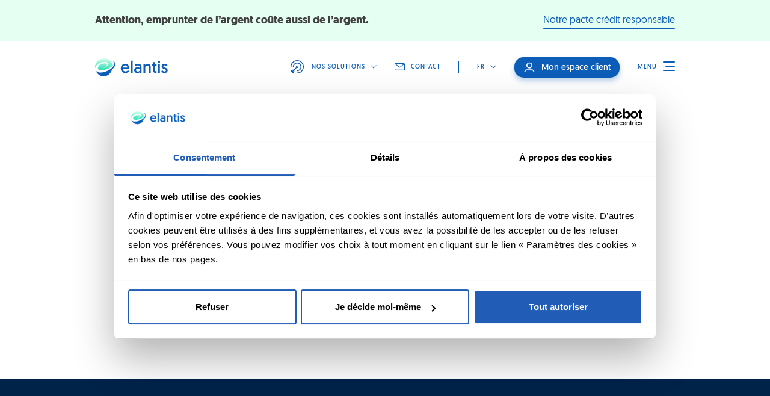

--- FILE ---
content_type: text/html; charset=UTF-8
request_url: https://www.elantis.be/fr/faq/dois-je-souscrire-une-assurance-pour-obtenir-mon-credit/
body_size: 28494
content:
<!doctype html>
<html lang="fr-FR" class="no-js">
<head>
  <meta charset="UTF-8">
  <meta http-equiv="x-ua-compatible" content="ie=edge">
  <meta name="author" content="Elantis">
  <meta name="viewport" content="width=device-width, initial-scale=1.0">
  <link rel="apple-touch-icon" sizes="180x180" href="https://www.elantis.be/wp/wp-content/themes/elantis/assets/favicon/apple-touch-icon.png">
  <link rel="icon" type="image/png" href="https://www.elantis.be/wp/wp-content/themes/elantis/assets/favicon/favicon-32x32.png" sizes="32x32">
  <link rel="icon" type="image/png" href="https://www.elantis.be/wp/wp-content/themes/elantis/assets/favicon/favicon-16x16.png" sizes="16x16">
  <link rel="manifest" href="https://www.elantis.be/wp/wp-content/themes/elantis/assets/favicon/manifest.json">
  <link rel="mask-icon" href="https://www.elantis.be/wp/wp-content/themes/elantis/assets/favicon/safari-pinned-tab.svg" color="#5bbad5">
  <link rel="shortcut icon" href="https://www.elantis.be/wp/wp-content/themes/elantis/assets/favicon/favicon.ico">
  <meta name="apple-mobile-web-app-title" content="Elantis">
  <meta name="application-name" content="Elantis">
  <meta name="msapplication-config" content="https://www.elantis.be/wp/wp-content/themes/elantis/assets/favicon/browserconfig.xml">
  <meta name="theme-color" content="#ffffff">
  <link rel="pingback" href="">
  <script>
    document.documentElement.classList.remove('no-js');
    document.documentElement.classList.add('js');
  </script>
  <script src="https://www.elantis.be/wp/wp-content/themes/elantis/assets/norevision/plyr/plyr.js"></script>
  <link rel="stylesheet" href="https://www.elantis.be/wp/wp-content/themes/elantis/assets/norevision/plyr/plyr.css" />

  <!-- Favicons -->
  <link rel="apple-touch-icon" sizes="57x57" href="https://www.elantis.be/wp/wp-content/themes/elantis/assets/favicon/apple-icon-57x57.png?v2">
  <link rel="apple-touch-icon" sizes="60x60" href="https://www.elantis.be/wp/wp-content/themes/elantis/assets/favicon/apple-icon-60x60.png?v2">
  <link rel="apple-touch-icon" sizes="72x72" href="https://www.elantis.be/wp/wp-content/themes/elantis/assets/favicon/apple-icon-72x72.png?v2">
  <link rel="apple-touch-icon" sizes="76x76" href="https://www.elantis.be/wp/wp-content/themes/elantis/assets/favicon/apple-icon-76x76.png?v2">
  <link rel="apple-touch-icon" sizes="114x114" href="https://www.elantis.be/wp/wp-content/themes/elantis/assets/favicon/apple-icon-114x114.png?v2">
  <link rel="apple-touch-icon" sizes="120x120" href="https://www.elantis.be/wp/wp-content/themes/elantis/assets/favicon/apple-icon-120x120.png?v2">
  <link rel="apple-touch-icon" sizes="144x144" href="https://www.elantis.be/wp/wp-content/themes/elantis/assets/favicon/apple-icon-144x144.png?v2">
  <link rel="apple-touch-icon" sizes="152x152" href="https://www.elantis.be/wp/wp-content/themes/elantis/assets/favicon/apple-icon-152x152.png?v2">
  <link rel="apple-touch-icon" sizes="180x180" href="https://www.elantis.be/wp/wp-content/themes/elantis/assets/favicon/apple-icon-180x180.png?v2">
  <link rel="icon" type="image/png" sizes="192x192"  href="https://www.elantis.be/wp/wp-content/themes/elantis/assets/favicon/android-icon-192x192.png?v2">
  <link rel="icon" type="image/png" sizes="32x32" href="https://www.elantis.be/wp/wp-content/themes/elantis/assets/favicon/favicon-32x32.png?v2">
  <link rel="icon" type="image/png" sizes="96x96" href="https://www.elantis.be/wp/wp-content/themes/elantis/assets/favicon/favicon-96x96.png?v2">
  <link rel="icon" type="image/png" sizes="16x16" href="https://www.elantis.be/wp/wp-content/themes/elantis/assets/favicon/favicon-16x16.png?v2">
  <link rel="manifest" href="https://www.elantis.be/wp/wp-content/themes/elantis/assets/favicon/manifest.json?v2">
  <meta name="msapplication-TileColor" content="#ffffff">
  <meta name="msapplication-TileImage" content="/ms-icon-144x144.png?v2">
  <meta name="apple-mobile-web-app-title" content="Elantis">
  <meta name="application-name" content="Elantis">
  <meta name="msapplication-config" content="https://www.elantis.be/wp/wp-content/themes/elantis/assets/favicon/browserconfig.xml">
  <meta name="theme-color" content="#ffffff">
  <!-- Favicons [end] -->

  <meta name="google-site-verification" content="v2NnFE2UNC_w3KfBdDpXKF3HX1iQlYjD34c5syDSFZA" />

    
<!-- Google Tag Manager -->
<script>(function(w,d,s,l,i){w[l]=w[l]||[];w[l].push({'gtm.start':
new Date().getTime(),event:'gtm.js'});var f=d.getElementsByTagName(s)[0],
j=d.createElement(s),dl=l!='dataLayer'?'&l='+l:'';j.async=true;j.src=
'https://www.googletagmanager.com/gtm.js?id='+i+dl;f.parentNode.insertBefore(j,f);
})(window,document,'script','dataLayer','GTM-N588ZJX');</script>
<!-- End Google Tag Manager -->


  <meta name='robots' content='noindex, follow' />
<link rel="alternate" href="https://www.elantis.be/fr/faq/dois-je-souscrire-une-assurance-pour-obtenir-mon-credit/" hreflang="fr" />
<link rel="alternate" href="https://www.elantis.be/nl/faq/moet-ik-een-verzekering-ondertekenen-om-mijn-krediet-te-verkrijgen-2/" hreflang="nl" />

	<!-- This site is optimized with the Yoast SEO plugin v20.3 - https://yoast.com/wordpress/plugins/seo/ -->
	<title>Dois-je souscrire une assurance pour obtenir mon crédit ? | Elantis</title>
	<meta property="og:locale" content="fr_FR" />
	<meta property="og:locale:alternate" content="nl_NL" />
	<meta property="og:type" content="article" />
	<meta property="og:title" content="Dois-je souscrire une assurance pour obtenir mon crédit ? | Elantis" />
	<meta property="og:description" content="Jamais obligatoire chez Elantis, mais elle peut être utile si je souhaite préserver ma famille des conséquences financières en cas d’un décès. J’ai toujours le libre choix de la compagnie auprès de laquelle je souscris cette assurance." />
	<meta property="og:url" content="https://www.elantis.be/fr/faq/dois-je-souscrire-une-assurance-pour-obtenir-mon-credit/" />
	<meta property="og:site_name" content="Elantis" />
	<meta property="article:modified_time" content="2018-09-18T11:54:48+00:00" />
	<meta property="og:image" content="https://cdn.elantis.be/uploads/2019/07/share-facebook.png" />
	<meta property="og:image:width" content="1200" />
	<meta property="og:image:height" content="630" />
	<meta property="og:image:type" content="image/png" />
	<meta name="twitter:card" content="summary_large_image" />
	<script type="application/ld+json" class="yoast-schema-graph">{"@context":"https://schema.org","@graph":[{"@type":"WebPage","@id":"https://www.elantis.be/fr/faq/dois-je-souscrire-une-assurance-pour-obtenir-mon-credit/","url":"https://www.elantis.be/fr/faq/dois-je-souscrire-une-assurance-pour-obtenir-mon-credit/","name":"Dois-je souscrire une assurance pour obtenir mon crédit ? | Elantis","isPartOf":{"@id":"https://www.elantis.be/fr/#website"},"datePublished":"2018-07-16T15:47:09+00:00","dateModified":"2018-09-18T11:54:48+00:00","breadcrumb":{"@id":"https://www.elantis.be/fr/faq/dois-je-souscrire-une-assurance-pour-obtenir-mon-credit/#breadcrumb"},"inLanguage":"fr-FR","potentialAction":[{"@type":"ReadAction","target":["https://www.elantis.be/fr/faq/dois-je-souscrire-une-assurance-pour-obtenir-mon-credit/"]}]},{"@type":"BreadcrumbList","@id":"https://www.elantis.be/fr/faq/dois-je-souscrire-une-assurance-pour-obtenir-mon-credit/#breadcrumb","itemListElement":[{"@type":"ListItem","position":1,"name":"Home","item":"https://www.elantis.be/fr/"},{"@type":"ListItem","position":2,"name":"Dois-je souscrire une assurance pour obtenir mon crédit ?"}]},{"@type":"WebSite","@id":"https://www.elantis.be/fr/#website","url":"https://www.elantis.be/fr/","name":"Elantis","description":"Le crédit responsable et remboursable","potentialAction":[{"@type":"SearchAction","target":{"@type":"EntryPoint","urlTemplate":"https://www.elantis.be/fr/?s={search_term_string}"},"query-input":"required name=search_term_string"}],"inLanguage":"fr-FR"}]}</script>
	<!-- / Yoast SEO plugin. -->


<link rel='dns-prefetch' href='//www.elantis.be' />
<link rel='dns-prefetch' href='//cdn.elantis.be' />
<link rel="alternate" type="application/rss+xml" title="Elantis &raquo; Flux" href="https://www.elantis.be/fr/feed/" />
<link rel="alternate" type="application/rss+xml" title="Elantis &raquo; Flux des commentaires" href="https://www.elantis.be/fr/comments/feed/" />
<link rel='stylesheet' id='wp-block-library-css' href='https://www.elantis.be/wp/wp-includes/css/dist/block-library/style.min.css?ver=6.1' type='text/css' media='all' />
<link rel='stylesheet' id='safe-svg-block-frontend-css' href='https://www.elantis.be/wp/wp-content/plugins/safe-svg//dist/safe-svg-block-frontend.css?ver=2.1.0' type='text/css' media='all' />
<link rel='stylesheet' id='classic-theme-styles-css' href='https://www.elantis.be/wp/wp-includes/css/classic-themes.min.css?ver=1' type='text/css' media='all' />
<style id='global-styles-inline-css' type='text/css'>
body{--wp--preset--color--black: #000000;--wp--preset--color--cyan-bluish-gray: #abb8c3;--wp--preset--color--white: #ffffff;--wp--preset--color--pale-pink: #f78da7;--wp--preset--color--vivid-red: #cf2e2e;--wp--preset--color--luminous-vivid-orange: #ff6900;--wp--preset--color--luminous-vivid-amber: #fcb900;--wp--preset--color--light-green-cyan: #7bdcb5;--wp--preset--color--vivid-green-cyan: #00d084;--wp--preset--color--pale-cyan-blue: #8ed1fc;--wp--preset--color--vivid-cyan-blue: #0693e3;--wp--preset--color--vivid-purple: #9b51e0;--wp--preset--gradient--vivid-cyan-blue-to-vivid-purple: linear-gradient(135deg,rgba(6,147,227,1) 0%,rgb(155,81,224) 100%);--wp--preset--gradient--light-green-cyan-to-vivid-green-cyan: linear-gradient(135deg,rgb(122,220,180) 0%,rgb(0,208,130) 100%);--wp--preset--gradient--luminous-vivid-amber-to-luminous-vivid-orange: linear-gradient(135deg,rgba(252,185,0,1) 0%,rgba(255,105,0,1) 100%);--wp--preset--gradient--luminous-vivid-orange-to-vivid-red: linear-gradient(135deg,rgba(255,105,0,1) 0%,rgb(207,46,46) 100%);--wp--preset--gradient--very-light-gray-to-cyan-bluish-gray: linear-gradient(135deg,rgb(238,238,238) 0%,rgb(169,184,195) 100%);--wp--preset--gradient--cool-to-warm-spectrum: linear-gradient(135deg,rgb(74,234,220) 0%,rgb(151,120,209) 20%,rgb(207,42,186) 40%,rgb(238,44,130) 60%,rgb(251,105,98) 80%,rgb(254,248,76) 100%);--wp--preset--gradient--blush-light-purple: linear-gradient(135deg,rgb(255,206,236) 0%,rgb(152,150,240) 100%);--wp--preset--gradient--blush-bordeaux: linear-gradient(135deg,rgb(254,205,165) 0%,rgb(254,45,45) 50%,rgb(107,0,62) 100%);--wp--preset--gradient--luminous-dusk: linear-gradient(135deg,rgb(255,203,112) 0%,rgb(199,81,192) 50%,rgb(65,88,208) 100%);--wp--preset--gradient--pale-ocean: linear-gradient(135deg,rgb(255,245,203) 0%,rgb(182,227,212) 50%,rgb(51,167,181) 100%);--wp--preset--gradient--electric-grass: linear-gradient(135deg,rgb(202,248,128) 0%,rgb(113,206,126) 100%);--wp--preset--gradient--midnight: linear-gradient(135deg,rgb(2,3,129) 0%,rgb(40,116,252) 100%);--wp--preset--duotone--dark-grayscale: url('#wp-duotone-dark-grayscale');--wp--preset--duotone--grayscale: url('#wp-duotone-grayscale');--wp--preset--duotone--purple-yellow: url('#wp-duotone-purple-yellow');--wp--preset--duotone--blue-red: url('#wp-duotone-blue-red');--wp--preset--duotone--midnight: url('#wp-duotone-midnight');--wp--preset--duotone--magenta-yellow: url('#wp-duotone-magenta-yellow');--wp--preset--duotone--purple-green: url('#wp-duotone-purple-green');--wp--preset--duotone--blue-orange: url('#wp-duotone-blue-orange');--wp--preset--font-size--small: 13px;--wp--preset--font-size--medium: 20px;--wp--preset--font-size--large: 36px;--wp--preset--font-size--x-large: 42px;--wp--preset--spacing--20: 0.44rem;--wp--preset--spacing--30: 0.67rem;--wp--preset--spacing--40: 1rem;--wp--preset--spacing--50: 1.5rem;--wp--preset--spacing--60: 2.25rem;--wp--preset--spacing--70: 3.38rem;--wp--preset--spacing--80: 5.06rem;}:where(.is-layout-flex){gap: 0.5em;}body .is-layout-flow > .alignleft{float: left;margin-inline-start: 0;margin-inline-end: 2em;}body .is-layout-flow > .alignright{float: right;margin-inline-start: 2em;margin-inline-end: 0;}body .is-layout-flow > .aligncenter{margin-left: auto !important;margin-right: auto !important;}body .is-layout-constrained > .alignleft{float: left;margin-inline-start: 0;margin-inline-end: 2em;}body .is-layout-constrained > .alignright{float: right;margin-inline-start: 2em;margin-inline-end: 0;}body .is-layout-constrained > .aligncenter{margin-left: auto !important;margin-right: auto !important;}body .is-layout-constrained > :where(:not(.alignleft):not(.alignright):not(.alignfull)){max-width: var(--wp--style--global--content-size);margin-left: auto !important;margin-right: auto !important;}body .is-layout-constrained > .alignwide{max-width: var(--wp--style--global--wide-size);}body .is-layout-flex{display: flex;}body .is-layout-flex{flex-wrap: wrap;align-items: center;}body .is-layout-flex > *{margin: 0;}:where(.wp-block-columns.is-layout-flex){gap: 2em;}.has-black-color{color: var(--wp--preset--color--black) !important;}.has-cyan-bluish-gray-color{color: var(--wp--preset--color--cyan-bluish-gray) !important;}.has-white-color{color: var(--wp--preset--color--white) !important;}.has-pale-pink-color{color: var(--wp--preset--color--pale-pink) !important;}.has-vivid-red-color{color: var(--wp--preset--color--vivid-red) !important;}.has-luminous-vivid-orange-color{color: var(--wp--preset--color--luminous-vivid-orange) !important;}.has-luminous-vivid-amber-color{color: var(--wp--preset--color--luminous-vivid-amber) !important;}.has-light-green-cyan-color{color: var(--wp--preset--color--light-green-cyan) !important;}.has-vivid-green-cyan-color{color: var(--wp--preset--color--vivid-green-cyan) !important;}.has-pale-cyan-blue-color{color: var(--wp--preset--color--pale-cyan-blue) !important;}.has-vivid-cyan-blue-color{color: var(--wp--preset--color--vivid-cyan-blue) !important;}.has-vivid-purple-color{color: var(--wp--preset--color--vivid-purple) !important;}.has-black-background-color{background-color: var(--wp--preset--color--black) !important;}.has-cyan-bluish-gray-background-color{background-color: var(--wp--preset--color--cyan-bluish-gray) !important;}.has-white-background-color{background-color: var(--wp--preset--color--white) !important;}.has-pale-pink-background-color{background-color: var(--wp--preset--color--pale-pink) !important;}.has-vivid-red-background-color{background-color: var(--wp--preset--color--vivid-red) !important;}.has-luminous-vivid-orange-background-color{background-color: var(--wp--preset--color--luminous-vivid-orange) !important;}.has-luminous-vivid-amber-background-color{background-color: var(--wp--preset--color--luminous-vivid-amber) !important;}.has-light-green-cyan-background-color{background-color: var(--wp--preset--color--light-green-cyan) !important;}.has-vivid-green-cyan-background-color{background-color: var(--wp--preset--color--vivid-green-cyan) !important;}.has-pale-cyan-blue-background-color{background-color: var(--wp--preset--color--pale-cyan-blue) !important;}.has-vivid-cyan-blue-background-color{background-color: var(--wp--preset--color--vivid-cyan-blue) !important;}.has-vivid-purple-background-color{background-color: var(--wp--preset--color--vivid-purple) !important;}.has-black-border-color{border-color: var(--wp--preset--color--black) !important;}.has-cyan-bluish-gray-border-color{border-color: var(--wp--preset--color--cyan-bluish-gray) !important;}.has-white-border-color{border-color: var(--wp--preset--color--white) !important;}.has-pale-pink-border-color{border-color: var(--wp--preset--color--pale-pink) !important;}.has-vivid-red-border-color{border-color: var(--wp--preset--color--vivid-red) !important;}.has-luminous-vivid-orange-border-color{border-color: var(--wp--preset--color--luminous-vivid-orange) !important;}.has-luminous-vivid-amber-border-color{border-color: var(--wp--preset--color--luminous-vivid-amber) !important;}.has-light-green-cyan-border-color{border-color: var(--wp--preset--color--light-green-cyan) !important;}.has-vivid-green-cyan-border-color{border-color: var(--wp--preset--color--vivid-green-cyan) !important;}.has-pale-cyan-blue-border-color{border-color: var(--wp--preset--color--pale-cyan-blue) !important;}.has-vivid-cyan-blue-border-color{border-color: var(--wp--preset--color--vivid-cyan-blue) !important;}.has-vivid-purple-border-color{border-color: var(--wp--preset--color--vivid-purple) !important;}.has-vivid-cyan-blue-to-vivid-purple-gradient-background{background: var(--wp--preset--gradient--vivid-cyan-blue-to-vivid-purple) !important;}.has-light-green-cyan-to-vivid-green-cyan-gradient-background{background: var(--wp--preset--gradient--light-green-cyan-to-vivid-green-cyan) !important;}.has-luminous-vivid-amber-to-luminous-vivid-orange-gradient-background{background: var(--wp--preset--gradient--luminous-vivid-amber-to-luminous-vivid-orange) !important;}.has-luminous-vivid-orange-to-vivid-red-gradient-background{background: var(--wp--preset--gradient--luminous-vivid-orange-to-vivid-red) !important;}.has-very-light-gray-to-cyan-bluish-gray-gradient-background{background: var(--wp--preset--gradient--very-light-gray-to-cyan-bluish-gray) !important;}.has-cool-to-warm-spectrum-gradient-background{background: var(--wp--preset--gradient--cool-to-warm-spectrum) !important;}.has-blush-light-purple-gradient-background{background: var(--wp--preset--gradient--blush-light-purple) !important;}.has-blush-bordeaux-gradient-background{background: var(--wp--preset--gradient--blush-bordeaux) !important;}.has-luminous-dusk-gradient-background{background: var(--wp--preset--gradient--luminous-dusk) !important;}.has-pale-ocean-gradient-background{background: var(--wp--preset--gradient--pale-ocean) !important;}.has-electric-grass-gradient-background{background: var(--wp--preset--gradient--electric-grass) !important;}.has-midnight-gradient-background{background: var(--wp--preset--gradient--midnight) !important;}.has-small-font-size{font-size: var(--wp--preset--font-size--small) !important;}.has-medium-font-size{font-size: var(--wp--preset--font-size--medium) !important;}.has-large-font-size{font-size: var(--wp--preset--font-size--large) !important;}.has-x-large-font-size{font-size: var(--wp--preset--font-size--x-large) !important;}
.wp-block-navigation a:where(:not(.wp-element-button)){color: inherit;}
:where(.wp-block-columns.is-layout-flex){gap: 2em;}
.wp-block-pullquote{font-size: 1.5em;line-height: 1.6;}
</style>
<link rel='stylesheet' id='menu-image-css' href='https://www.elantis.be/wp/wp-content/plugins/menu-image/includes/css/menu-image.css?ver=3.0.8' type='text/css' media='all' />
<link rel='stylesheet' id='dashicons-css' href='https://www.elantis.be/wp/wp-includes/css/dashicons.min.css?ver=6.1' type='text/css' media='all' />
<link rel='stylesheet' id='main-css' href='https://www.elantis.be/wp/wp-content/themes/elantis/assets/styles/main-2c7d6e4746.min.css?ver=1.1.2' type='text/css' media='all' />
<link rel="https://api.w.org/" href="https://www.elantis.be/api/" /><link rel="EditURI" type="application/rsd+xml" title="RSD" href="https://www.elantis.be/wp/xmlrpc.php?rsd" />
<link rel="wlwmanifest" type="application/wlwmanifest+xml" href="https://www.elantis.be/wp/wp-includes/wlwmanifest.xml" />
<meta name="generator" content="WordPress 6.1" />
<link rel='shortlink' href='https://www.elantis.be/?p=849' />

      </head>

<body class="faq-template-default single single-faq postid-849 faq" data-template="base.twig">
  <svg xmlns="http://www.w3.org/2000/svg" viewBox="0 0 0 0" width="0" height="0" focusable="false" role="none" style="visibility: hidden; position: absolute; left: -9999px; overflow: hidden;" ><defs><filter id="wp-duotone-dark-grayscale"><feColorMatrix color-interpolation-filters="sRGB" type="matrix" values=" .299 .587 .114 0 0 .299 .587 .114 0 0 .299 .587 .114 0 0 .299 .587 .114 0 0 " /><feComponentTransfer color-interpolation-filters="sRGB" ><feFuncR type="table" tableValues="0 0.49803921568627" /><feFuncG type="table" tableValues="0 0.49803921568627" /><feFuncB type="table" tableValues="0 0.49803921568627" /><feFuncA type="table" tableValues="1 1" /></feComponentTransfer><feComposite in2="SourceGraphic" operator="in" /></filter></defs></svg><svg xmlns="http://www.w3.org/2000/svg" viewBox="0 0 0 0" width="0" height="0" focusable="false" role="none" style="visibility: hidden; position: absolute; left: -9999px; overflow: hidden;" ><defs><filter id="wp-duotone-grayscale"><feColorMatrix color-interpolation-filters="sRGB" type="matrix" values=" .299 .587 .114 0 0 .299 .587 .114 0 0 .299 .587 .114 0 0 .299 .587 .114 0 0 " /><feComponentTransfer color-interpolation-filters="sRGB" ><feFuncR type="table" tableValues="0 1" /><feFuncG type="table" tableValues="0 1" /><feFuncB type="table" tableValues="0 1" /><feFuncA type="table" tableValues="1 1" /></feComponentTransfer><feComposite in2="SourceGraphic" operator="in" /></filter></defs></svg><svg xmlns="http://www.w3.org/2000/svg" viewBox="0 0 0 0" width="0" height="0" focusable="false" role="none" style="visibility: hidden; position: absolute; left: -9999px; overflow: hidden;" ><defs><filter id="wp-duotone-purple-yellow"><feColorMatrix color-interpolation-filters="sRGB" type="matrix" values=" .299 .587 .114 0 0 .299 .587 .114 0 0 .299 .587 .114 0 0 .299 .587 .114 0 0 " /><feComponentTransfer color-interpolation-filters="sRGB" ><feFuncR type="table" tableValues="0.54901960784314 0.98823529411765" /><feFuncG type="table" tableValues="0 1" /><feFuncB type="table" tableValues="0.71764705882353 0.25490196078431" /><feFuncA type="table" tableValues="1 1" /></feComponentTransfer><feComposite in2="SourceGraphic" operator="in" /></filter></defs></svg><svg xmlns="http://www.w3.org/2000/svg" viewBox="0 0 0 0" width="0" height="0" focusable="false" role="none" style="visibility: hidden; position: absolute; left: -9999px; overflow: hidden;" ><defs><filter id="wp-duotone-blue-red"><feColorMatrix color-interpolation-filters="sRGB" type="matrix" values=" .299 .587 .114 0 0 .299 .587 .114 0 0 .299 .587 .114 0 0 .299 .587 .114 0 0 " /><feComponentTransfer color-interpolation-filters="sRGB" ><feFuncR type="table" tableValues="0 1" /><feFuncG type="table" tableValues="0 0.27843137254902" /><feFuncB type="table" tableValues="0.5921568627451 0.27843137254902" /><feFuncA type="table" tableValues="1 1" /></feComponentTransfer><feComposite in2="SourceGraphic" operator="in" /></filter></defs></svg><svg xmlns="http://www.w3.org/2000/svg" viewBox="0 0 0 0" width="0" height="0" focusable="false" role="none" style="visibility: hidden; position: absolute; left: -9999px; overflow: hidden;" ><defs><filter id="wp-duotone-midnight"><feColorMatrix color-interpolation-filters="sRGB" type="matrix" values=" .299 .587 .114 0 0 .299 .587 .114 0 0 .299 .587 .114 0 0 .299 .587 .114 0 0 " /><feComponentTransfer color-interpolation-filters="sRGB" ><feFuncR type="table" tableValues="0 0" /><feFuncG type="table" tableValues="0 0.64705882352941" /><feFuncB type="table" tableValues="0 1" /><feFuncA type="table" tableValues="1 1" /></feComponentTransfer><feComposite in2="SourceGraphic" operator="in" /></filter></defs></svg><svg xmlns="http://www.w3.org/2000/svg" viewBox="0 0 0 0" width="0" height="0" focusable="false" role="none" style="visibility: hidden; position: absolute; left: -9999px; overflow: hidden;" ><defs><filter id="wp-duotone-magenta-yellow"><feColorMatrix color-interpolation-filters="sRGB" type="matrix" values=" .299 .587 .114 0 0 .299 .587 .114 0 0 .299 .587 .114 0 0 .299 .587 .114 0 0 " /><feComponentTransfer color-interpolation-filters="sRGB" ><feFuncR type="table" tableValues="0.78039215686275 1" /><feFuncG type="table" tableValues="0 0.94901960784314" /><feFuncB type="table" tableValues="0.35294117647059 0.47058823529412" /><feFuncA type="table" tableValues="1 1" /></feComponentTransfer><feComposite in2="SourceGraphic" operator="in" /></filter></defs></svg><svg xmlns="http://www.w3.org/2000/svg" viewBox="0 0 0 0" width="0" height="0" focusable="false" role="none" style="visibility: hidden; position: absolute; left: -9999px; overflow: hidden;" ><defs><filter id="wp-duotone-purple-green"><feColorMatrix color-interpolation-filters="sRGB" type="matrix" values=" .299 .587 .114 0 0 .299 .587 .114 0 0 .299 .587 .114 0 0 .299 .587 .114 0 0 " /><feComponentTransfer color-interpolation-filters="sRGB" ><feFuncR type="table" tableValues="0.65098039215686 0.40392156862745" /><feFuncG type="table" tableValues="0 1" /><feFuncB type="table" tableValues="0.44705882352941 0.4" /><feFuncA type="table" tableValues="1 1" /></feComponentTransfer><feComposite in2="SourceGraphic" operator="in" /></filter></defs></svg><svg xmlns="http://www.w3.org/2000/svg" viewBox="0 0 0 0" width="0" height="0" focusable="false" role="none" style="visibility: hidden; position: absolute; left: -9999px; overflow: hidden;" ><defs><filter id="wp-duotone-blue-orange"><feColorMatrix color-interpolation-filters="sRGB" type="matrix" values=" .299 .587 .114 0 0 .299 .587 .114 0 0 .299 .587 .114 0 0 .299 .587 .114 0 0 " /><feComponentTransfer color-interpolation-filters="sRGB" ><feFuncR type="table" tableValues="0.098039215686275 1" /><feFuncG type="table" tableValues="0 0.66274509803922" /><feFuncB type="table" tableValues="0.84705882352941 0.41960784313725" /><feFuncA type="table" tableValues="1 1" /></feComponentTransfer><feComposite in2="SourceGraphic" operator="in" /></filter></defs></svg>

  <!-- reCaptcha -->
  <!-- <script src="https://www.google.com/recaptcha/api.js?render=6LflPyUfAAAAAGTCHZJtVGdMC4_HxHYOI5-F3n4A"></script> -->
  <script src="https://challenges.cloudflare.com/turnstile/v0/api.js?render=explicit"></script>
  <!-- reCaptcha [end] -->
  <!-- Google Tag Manager (noscript) -->
  <noscript><iframe src="https://www.googletagmanager.com/ns.html?id=GTM-N588ZJX"
  height="0" width="0" style="display:none;visibility:hidden"></iframe></noscript>
  <!-- End Google Tag Manager (noscript) -->

  <svg aria-hidden="true" xmlns="http://www.w3.org/2000/svg"><defs><clipPath id="a"><path transform="translate(.667 .785)" d="M0 0h18v18H0z"/></clipPath><clipPath id="a"><path transform="translate(0 .785)" d="M0 0h18v18H0z"/></clipPath><clipPath id="a"><path transform="translate(0 .785)" d="M0 0h18v18H0z"/></clipPath><clipPath id="a"><path transform="translate(.333 .785)" d="M0 0h18v18H0z"/></clipPath><clipPath id="a"><path transform="translate(.333 .785)" d="M0 0h18v18H0z"/></clipPath><clipPath id="a"><path transform="translate(0 .785)" d="M0 0h18v18H0z"/></clipPath><clipPath id="a"><path transform="translate(.667 .785)" d="M0 0h18v18H0z"/></clipPath><linearGradient x1="50%" y1="0%" x2="50%" y2="100%" id="a"><stop stop-color="#D4FFEB" offset="0%"/><stop stop-color="#29DEB1" offset="100%"/></linearGradient></defs><symbol id="epic-logo" viewBox="0 0 100 100"><title>logo</title><path d="M88 37.8L69.075 26.5V4L12 37.8v45L31.025 94 50.05 82.8 31.025 71.5V49L50.05 60.3 69.075 49v22.5L50.05 82.8 69.075 94 88 82.8v-45z" fill-rule="evenodd"/></symbol><symbol id="helpful-thumbs-down" viewBox="0 0 30 30"><title>thumbs-down</title><path d="M21.12 17.28c0 .004.124.2.167.467a.87.87 0 0 1-.289.834c-.68.62-2.64.477-3.734.235l-.047-.01a19.127 19.127 0 0 1-.62-.125.777.777 0 0 0-.777.139c-.473.42-.42 1.375.175 3.189.392 1.19.406 2.088.043 2.59-.307.424-.813.478-1.005.481-.086-.142-.11-.63-.046-1.033a.546.546 0 0 0-.022-.239c-.067-.182-1.632-4.465-3.232-5.733a3.023 3.023 0 0 1-.662-1.222c.042-.14.067-.289.067-.442v-5.787c0-.107-.01-.214-.032-.314l.36-.042h.004c.021-.004 2.34-.303 4.632-.253h.05c1.08-.086 1.953-.061 2.598.078.798.171 1.325.47 1.567.894.253.439.114.891.104.934a.47.47 0 0 0 .164.545c1.054.791.57 1.714.506 1.828a.47.47 0 0 0 .064.581c.306.32.456.641.445.955-.014.467-.374.816-.399.837a.47.47 0 0 0-.082.613m-11.463-.345H7.482a.52.52 0 0 1-.52-.52v-5.791a.52.52 0 0 1 .52-.52h2.174a.52.52 0 0 1 .52.52v5.79c0 .289-.231.52-.52.52m12.411-2.48c.068-.181.132-.427.15-.712.025-.503-.1-1.208-.81-1.85a2.178 2.178 0 0 0-.242-1.364c-.38-.684-1.126-1.148-2.216-1.38-.73-.156-1.689-.188-2.85-.099a35.877 35.877 0 0 0-4.75.26l-.838.1a1.48 1.48 0 0 0-.855-.271H7.482C6.662 9.138 6 9.804 6 10.62v5.79c0 .82.666 1.483 1.482 1.483h2.174c.257 0 .495-.064.705-.178.15.328.371.702.699 1.048a.381.381 0 0 0 .057.05c1.119.858 2.437 3.951 2.904 5.213-.046.392-.093 1.24.3 1.7a.89.89 0 0 0 .687.313c.274 0 1.222-.064 1.814-.88.56-.777.591-1.939.092-3.457-.42-1.275-.46-1.842-.445-2.07.192.043.381.082.563.114h.004c.032.007.816.182 1.753.224 1.332.065 2.298-.167 2.861-.684.777-.709.684-1.614.453-2.191.2-.26.441-.684.463-1.226.014-.492-.15-.966-.499-1.415" fill-rule="evenodd"/></symbol><symbol id="helpful-thumbs-up" viewBox="0 0 30 30"><title>thumbs-up</title><path d="M21.12 12.72c0-.004.124-.2.167-.467a.87.87 0 0 0-.289-.834c-.68-.62-2.64-.477-3.734-.235l-.047.01c-.196.036-.406.08-.62.125a.777.777 0 0 1-.777-.139c-.473-.42-.42-1.375.175-3.189.392-1.19.406-2.088.043-2.59-.307-.424-.813-.478-1.005-.481-.086.142-.11.63-.046 1.033.01.078.003.16-.022.239-.067.182-1.632 4.465-3.232 5.733a3.023 3.023 0 0 0-.662 1.222c.042.14.067.289.067.442v5.787c0 .107-.01.214-.032.314l.36.042h.004c.021.004 2.34.303 4.632.253h.05c1.08.086 1.953.061 2.598-.078.798-.171 1.325-.47 1.567-.894.253-.439.114-.891.104-.934a.47.47 0 0 1 .164-.545c1.054-.791.57-1.714.506-1.828a.47.47 0 0 1 .064-.581c.306-.32.456-.641.445-.955-.014-.467-.374-.816-.399-.837a.47.47 0 0 1-.082-.613m-11.463.345H7.482a.52.52 0 0 0-.52.52v5.791c0 .289.235.52.52.52h2.174a.52.52 0 0 0 .52-.52v-5.79a.519.519 0 0 0-.52-.52m12.411 2.48c.068.181.132.427.15.712.025.503-.1 1.208-.81 1.85.047.327.047.848-.242 1.364-.38.684-1.126 1.148-2.216 1.38-.73.156-1.689.188-2.85.099a35.877 35.877 0 0 1-4.75-.26l-.838-.1a1.48 1.48 0 0 1-.855.271H7.482c-.82 0-1.482-.666-1.482-1.482v-5.79c0-.82.666-1.483 1.482-1.483h2.174c.257 0 .495.064.705.178.15-.328.371-.702.699-1.048a.381.381 0 0 1 .057-.05c1.119-.858 2.437-3.951 2.904-5.213-.046-.392-.093-1.24.3-1.7a.89.89 0 0 1 .687-.313c.274 0 1.222.064 1.814.88.56.777.591 1.939.092 3.457-.42 1.275-.46 1.842-.445 2.07.192-.043.381-.082.563-.114h.004c.032-.007.816-.182 1.753-.224 1.332-.065 2.298.167 2.861.684.777.709.684 1.614.453 2.191.2.26.441.684.463 1.226.014.492-.15.966-.499 1.415" fill-rule="evenodd"/></symbol><symbol id="simulator-car" viewBox="0 0 19 19"><g clip-path="url(#a)"><path d="M14.916 15.785h-10.5v.75a.75.75 0 0 1-.75.75h-.75a.75.75 0 0 1-.75-.75v-7.5l1.86-4.34a1.5 1.5 0 0 1 1.38-.91h8.52a1.5 1.5 0 0 1 1.379.91l1.861 4.34v7.5a.75.75 0 0 1-.75.75h-.75a.75.75 0 0 1-.75-.75v-.75zm.75-5.25h-12v3.75h12v-3.75zM3.8 9.035h11.736l-1.608-3.75h-8.52l-1.608 3.75zm1.743 4.5a1.125 1.125 0 1 1 0-2.25 1.125 1.125 0 0 1 0 2.25zm8.25 0a1.125 1.125 0 1 1 0-2.25 1.125 1.125 0 0 1 0 2.25z"/></g></symbol><symbol id="simulator-caravan" viewBox="0 0 18 19"><g clip-path="url(#a)"><path d="M10.629 3.035c.398 0 .78.158 1.06.44l3.621 3.62a1.5 1.5 0 0 1 .44 1.061v5.38h1.5v1.5h-6.095a3.001 3.001 0 0 1-5.81 0H2.25a.75.75 0 0 1-.75-.75v-9.75a1.5 1.5 0 0 1 1.5-1.5h7.629zm-2.379 9.75a1.5 1.5 0 1 0 0 3 1.5 1.5 0 0 0 0-3zm2.379-8.25H3v9h2.345a3.001 3.001 0 0 1 5.81 0h3.095V8.156l-3.621-3.62zm-.129 1.5v4.5h-6v-4.5h6zM9 7.535H6v1.5h3v-1.5z"/></g></symbol><symbol id="simulator-community-line" viewBox="0 0 18 19"><g clip-path="url(#a)"><path d="M15.75 16.535H2.25a.75.75 0 0 1-.75-.75v-5.634a.75.75 0 0 1 .257-.566L4.5 7.193V3.785a.75.75 0 0 1 .75-.75h10.5a.75.75 0 0 1 .75.75v12a.75.75 0 0 1-.75.75zm-9-1.5H9v-4.543L6 7.876l-3 2.616v4.543h2.25v-3h1.5v3zm3.75 0H15v-10.5H6v1.596c.176 0 .352.061.493.185l3.75 3.27a.751.751 0 0 1 .257.565v4.884zm1.5-6h1.5v1.5H12v-1.5zm0 3h1.5v1.5H12v-1.5zm0-6h1.5v1.5H12v-1.5zm-3 0h1.5v1.5H9v-1.5z"/></g></symbol><symbol id="simulator-land" viewBox="0 0 18 19"><path fill-rule="evenodd" clip-rule="evenodd" d="M6.578 7.573c0 1.413-1.133 2.212-2.078 2.212-.457 0-1.344-.562-1.344-2.212 0-.682.548-1.546 1.58-2.382a8.37 8.37 0 0 1 .734-.53c.134.335.278.641.4.904l.059.124c.434.933.65 1.466.65 1.884zM5.25 11.196c1.436-.337 2.828-1.62 2.828-3.623 0-.82-.4-1.679-.796-2.532-.393-.844-.783-1.682-.783-2.474-.238 0-.798.215-1.456.596-1.453.842-3.387 2.493-3.387 4.41 0 1.725.84 3.175 2.094 3.592v3.47l-.234.033a32.06 32.06 0 0 0-2.03.352l-.116.026-.03.007-.01.002h-.003l.173.73.173.73.006-.001.024-.006a11.447 11.447 0 0 1 .5-.103c.353-.069.87-.16 1.522-.252A38.261 38.261 0 0 1 9 15.785c2.13 0 3.97.184 5.275.368a30.48 30.48 0 0 1 1.922.333l.1.022.024.006.006.001.173-.73.173-.73h-.003l-.01-.002-.03-.007a17.693 17.693 0 0 0-.88-.176v-2.085h.75v-1.5h-.75v-.75h-1.5v.75h-1.5v-.75h-1.5v.75h-1.5v-.75h-1.5v.75H7.5v1.5h.75v1.508c-1.099.02-2.11.087-3 .171v-3.268zm1.418-7.145zm3.082 8.734v1.508c.52.01 1.022.03 1.5.057v-1.565h-1.5zm4.5 1.85c-.449-.06-.951-.119-1.5-.17v-1.68h1.5v1.85z"/></symbol><symbol id="simulator-lightbulb" viewBox="0 0 19 19"><g clip-path="url(#a)"><path d="M7.813 14.285h3.04c.1-.901.56-1.645 1.305-2.457.085-.092.624-.65.688-.73a4.5 4.5 0 1 0-7.027-.002c.064.08.605.64.688.73.747.814 1.207 1.558 1.306 2.46zm3.02 1.5h-3v.75h3v-.75zm-6.184-3.75a6 6 0 1 1 9.367.002c-.465.579-1.683 1.498-1.683 2.623v1.875a1.5 1.5 0 0 1-1.5 1.5h-3a1.5 1.5 0 0 1-1.5-1.5V14.66c0-1.125-1.219-2.044-1.684-2.625zm5.434-3.747h1.875l-3.375 4.5v-3H6.708l3.375-4.503V8.29z"/></g></symbol><symbol id="simulator-motorbike" viewBox="0 0 19 19"><g clip-path="url(#a)"><path d="M3.333 10.727v-.942h-1.5v-1.5h4.774l2.126-1.5h2.618l-.818-2.25h-1.95v-1.5h3l.82 2.25h2.93v2.25h-2.112l1.092 3.002a3.375 3.375 0 1 1-1.489.294l-.927-2.546h-.71l-1.186 4.403h-.002l.002.004-2.194.798a3.375 3.375 0 1 1-4.474-2.763zm1.5-.171a3.375 3.375 0 0 1 2.46 1.524l1.469-.534.873-3.26h-.41l-2.142 1.5h-2.25v.77zm-.375 5.23a1.875 1.875 0 1 0 0-3.75 1.875 1.875 0 0 0 0 3.75zm9.75 0a1.875 1.875 0 1 0 0-3.75 1.875 1.875 0 0 0 0 3.75z"/></g></symbol><symbol id="simulator-paint-brush" viewBox="0 0 18 19"><g clip-path="url(#a)"><path d="M3.75 4.535v2.25h10.5v-2.25H3.75zM3 3.035h12a.75.75 0 0 1 .75.75v3.75a.75.75 0 0 1-.75.75H3a.75.75 0 0 1-.75-.75v-3.75a.75.75 0 0 1 .75-.75zm1.5 6.75H9a.75.75 0 0 1 .75.75v2.25h.75v4.5h-3v-4.5h.75v-1.5h-4.5a.75.75 0 0 1-.75-.75v-1.5h1.5v.75zm8.799 1.3l1.326-1.327 1.326 1.326a1.874 1.874 0 1 1-2.652 0z"/></g></symbol><symbol id="simulator-personal" viewBox="0 0 19 19"><g clip-path="url(#a)"><path d="M7.829 9.41a1.687 1.687 0 1 1 0-3.375 1.687 1.687 0 0 1 0 3.375zm.337 6.186v-2.51c0-.367.108-.703.303-1.004a4.855 4.855 0 0 0-3.774 1.063 6.01 6.01 0 0 0 3.471 2.452zm-4.16-3.816a6.347 6.347 0 0 1 3.785-1.245c.783 0 1.533.141 2.226.4.658-.258 1.444-.4 2.274-.4 1.245 0 2.39.318 3.155.867a6 6 0 1 0-11.44.378zm10.82 1.07c-.295-.4-1.281-.815-2.535-.815-1.504 0-2.625.598-2.625 1.05v2.7a5.997 5.997 0 0 0 5.16-2.935zm-5.16 4.435a7.5 7.5 0 1 1 0-15 7.5 7.5 0 0 1 0 15zm2.625-7.125a1.5 1.5 0 1 1 0-3 1.5 1.5 0 0 1 0 3z"/></g></symbol><symbol id="social-facebook" viewBox="0 0 40 40"><title>Social / facebook</title><path d="M22.56 14.315c.457 0 1.078.082 1.582.188.117.023.246 0 .352-.07a.428.428 0 0 0 .187-.305l.316-2.285a.457.457 0 0 0-.328-.492A9.617 9.617 0 0 0 22.033 11c-2.8 0-4.159 1.336-4.159 4.1v1.207h-1.429c-.246 0-.445.2-.445.445v2.343c0 .258.2.457.445.457h1.43v8.997c0 .246.199.446.445.446h2.928c.235 0 .434-.2.434-.446v-8.997h2.366a.457.457 0 0 0 .446-.422l.164-2.343a.449.449 0 0 0-.118-.34.418.418 0 0 0-.316-.14h-2.542v-1.031c0-.773.082-.96.879-.96z" fill-rule="evenodd"/></symbol><symbol id="social-linkedin" viewBox="0 0 40 40"><title>Social / linkedin</title><g fill-rule="nonzero"><path d="M11.303 15.977h3.88V28h-3.88V15.977zM13.25 10c1.24 0 2.25.973 2.25 2.168 0 1.196-1.01 2.169-2.25 2.169-1.248 0-2.25-.973-2.25-2.169C11 10.973 12.002 10 13.25 10zM17.3 15.699h3.595v1.685h.049c.503-.967 1.724-1.984 3.553-1.984 3.798 0 4.503 2.546 4.503 5.86V28h-3.749v-5.98c0-1.43-.02-3.264-1.947-3.264-1.955 0-2.248 1.557-2.248 3.157V28h-3.749V15.699H17.3z"/></g></symbol><symbol id="social-twitter" viewBox="0 0 40 40"><title>Social / twitter</title><path d="M29.531 14.146a.336.336 0 0 0-.333-.333c-.104 0-.823.302-1.01.354.25-.292.822-1.177.822-1.552a.336.336 0 0 0-.333-.334.346.346 0 0 0-.167.052c-.708.386-1.385.688-2.177.855A4.271 4.271 0 0 0 23.396 12a4.217 4.217 0 0 0-4.208 4.208c0 .167.01.344.041.51a10.666 10.666 0 0 1-6.177-2.687c-.417-.375-.77-.781-1.146-1.198a.327.327 0 0 0-.281-.125c-.115 0-.208.084-.26.167-.375.552-.573 1.448-.573 2.115 0 .968.333 1.916.958 2.666-.198-.062-.5-.26-.677-.26-.219 0-.406.156-.406.375 0 1.458.802 2.812 2.03 3.573-.093-.01-.176-.042-.27-.042a.332.332 0 0 0-.323.323c0 .042.01.073.021.115a4.197 4.197 0 0 0 3.042 2.802 7.412 7.412 0 0 1-3.907 1.104c-.312 0-.625-.052-.927-.052a.336.336 0 0 0-.333.333c0 .115.063.208.156.281.271.198.604.365.907.521A11.315 11.315 0 0 0 16.27 28c4.542 0 8.427-2.437 10.302-6.583.677-1.49 1.073-3.125 1.042-4.76v-.344c.708-.532 1.395-1.22 1.864-1.98a.36.36 0 0 0 .052-.187z" fill-rule="evenodd"/></symbol><symbol id="ui-add" viewBox="0 0 20 20"><title>add@2x</title><path d="M11.77 9.23H16v2.54h-4.23V16H9.23v-4.23H5V9.23h4.23V5h2.54v4.23z" fill-rule="evenodd"/></symbol><symbol id="ui-arrow-bold" viewBox="0 0 14 10"><path d="M13.3 4.7c0-.1-.1-.2-.2-.3L8.9.2C8.6-.1 8-.1 7.7.2s-.3.9 0 1.2l2.7 2.7H.8c-.4.1-.8.4-.8.9s.4.8.8.8h9.7L7.7 8.6c-.3.3-.3.9 0 1.2s.9.3 1.2 0l4.2-4.2c.1-.1.1-.2.2-.3.1-.2.1-.4 0-.6z"/></symbol><symbol id="ui-arrow-filled-right" viewBox="0 0 12 14"><path d="M12 7L0 13.928V.072L12 7z"/></symbol><symbol id="ui-arrow-left" viewBox="0 0 30 30"><title>Artboard</title><path d="M3.963 14H27.81v1H3.923l6.524 6.426-.701.712L2 14.51 9.748 7l.696.718L3.963 14z" fill-rule="nonzero"/></symbol><symbol id="ui-arrow-right" viewBox="0 0 26 16"><title>Combined Shape</title><path d="M23.846 8.138H0v-1h23.887L17.362.712 18.064 0l7.746 7.628-7.749 7.51-.696-.718 6.481-6.282z" fill-rule="nonzero"/></symbol><symbol id="ui-caret-down" viewBox="0 0 10 6"><title>Shape 2</title><g id="Symbols"><g id="Form-_x2F_-dropdown-_x2F_-filled" transform="translate(-269 -33)"><g id="drop-down" transform="translate(-1)"><path class="st0" d="M270.8 33.4c.1 0 .3 0 .4.1l3.8 3.8 3.8-3.8c.2-.2.5-.2.7 0s.2.5 0 .7l-4.2 4.1c-.2.2-.5.2-.7 0l-4.1-4.1c-.2-.2-.2-.5 0-.7.1 0 .2-.1.3-.1z" id="Shape-2"/></g></g></g></symbol><symbol id="ui-caret-left" viewBox="0 0 15 25"><title>Shape 2</title><g id="Page-1"><g id="Mobile-homepage" transform="translate(-179 -4542)"><g id="Group-8-Copy-2" transform="translate(-240 3778)"><g id="nav" transform="translate(348 751)"><g id="next" transform="translate(52)"><path class="st0" d="M31.7 37.7c-.4 0-.8-.1-1.1-.4L20.2 26.7c-.6-.6-.6-1.5 0-2.1l10.4-10.4c.6-.6 1.5-.6 2.1 0 .6.6.6 1.5 0 2.1l-9.4 9.4 9.4 9.6c.6.6.6 1.5 0 2.1-.2.2-.6.3-1 .3z" id="Shape-2"/></g></g></g></g></g></symbol><symbol id="ui-caret-right-fat" viewBox="0 0 7 12"><path fill-rule="evenodd" clip-rule="evenodd" d="M1.16 10.874a1 1 0 0 1 0-1.414L4.59 6.028 1.154 2.535a1 1 0 1 1 1.425-1.403l4.134 4.2a1 1 0 0 1-.006 1.409l-4.133 4.133a1 1 0 0 1-1.414 0z"/></symbol><symbol id="ui-caret-right" viewBox="0 0 15 25"><title>Shape 2</title><g id="Page-1"><g id="Mobile-homepage" transform="translate(-124 -4543)"><g id="Group-8-Copy-2" transform="translate(-240 3778)"><g id="nav" transform="translate(348 751)"><g id="previous"><path class="st0" d="M18.4 38.6c-.4 0-.8-.1-1.1-.4-.6-.6-.6-1.5 0-2.1l9.4-9.4-9.4-9.6c-.6-.6-.6-1.5 0-2.1.6-.6 1.5-.6 2.1 0L30 25.6c.6.6.6 1.5 0 2.1L19.5 38.1c-.3.3-.7.5-1.1.5z" id="Shape-2"/></g></g></g></g></g></symbol><symbol id="ui-check" viewBox="0 0 24 24"><path fill-rule="evenodd" clip-rule="evenodd" d="M8.385 22c-.413 0-.818-.142-1.146-.41l-5.538-4.506a1.932 1.932 0 0 1-.302-2.665 1.81 1.81 0 0 1 2.593-.31l4.162 2.673c1.979-2.981 6.098-8.725 10.598-14.12a1.816 1.816 0 0 1 2.604-.206c.774.682.862 1.88.2 2.676-5.852 7.014-11.573 15.924-11.629 16.014A1.85 1.85 0 0 1 8.385 22"/></symbol><symbol id="ui-clock" viewBox="0 0 20 20"><title>Artboard@2x</title><g fill-rule="evenodd"><path d="M10 17.875c-4.342 0-7.875-3.533-7.875-7.875 0-4.342 3.533-7.875 7.875-7.875 4.342 0 7.875 3.533 7.875 7.875 0 4.342-3.533 7.875-7.875 7.875M10 1c-4.963 0-9 4.037-9 9s4.037 9 9 9 9-4.037 9-9-4.037-9-9-9"/><path d="M10.111 9.267V5.563A.56.56 0 0 0 9.556 5 .56.56 0 0 0 9 5.563V9.5c0 .15.059.292.163.398l3.889 3.937a.55.55 0 0 0 .785 0 .567.567 0 0 0 0-.795l-3.726-3.773z"/></g></symbol><symbol id="ui-compass" viewBox="0 0 21 20"><path d="M10.639 20c-5.523 0-10-4.477-10-10s4.477-10 10-10 10 4.477 10 10-4.477 10-10 10zm0-2a8 8 0 1 0 0-16 8 8 0 0 0 0 16zm4.5-12.5l-2.5 6.5-6.5 2.5 2.5-6.5 6.5-2.5zm-4.5 5.5a1 1 0 1 0 0-2 1 1 0 0 0 0 2z"/></symbol><symbol id="ui-cross" viewBox="0 0 26 31"><title>Combined Shape</title><path d="M13.423 19.987c-3.72 5.166-6.246 8.994-6.293 9.066a2.89 2.89 0 0 1-2.405 1.296c-.644 0-1.297-.176-1.787-.622-.375-.342-1.412-.99-.92-3.07.166-.705.949-2.114 2.347-4.226 1.28-1.877 3.135-4.475 5.369-7.458C7.206 11.61 4.403 8.044 1.58 4.753A2.881 2.881 0 0 1 1.893.69a2.886 2.886 0 0 1 4.06.313 263.231 263.231 0 0 1 7.47 9.146c2.312-2.959 4.85-6.09 7.47-9.146a2.886 2.886 0 0 1 4.06-.313 2.881 2.881 0 0 1 .313 4.061c-2.823 3.292-5.625 6.86-8.154 10.22 2.234 2.984 4.089 5.582 5.37 7.46 1.398 2.111 2.18 3.52 2.347 4.224.492 2.08-.546 2.73-.921 3.07-.49.447-1.143.623-1.787.623a2.89 2.89 0 0 1-2.405-1.296c-.047-.072-2.572-3.9-6.293-9.066z" fill-rule="evenodd"/></symbol><symbol id="ui-delete" viewBox="0 0 20 20"><title>delete@2x</title><path d="M9.778 7.983l2.992-2.991 1.795 1.795-2.992 2.991 2.992 2.992-1.795 1.795-2.992-2.992-2.991 2.992-1.795-1.795 2.991-2.992-2.991-2.991 1.795-1.795 2.991 2.991z" fill-rule="evenodd"/></symbol><symbol id="ui-facebook" viewBox="0 0 9 18"><title>facebook ico</title><path d="M8.142 3.503c.117.023.246 0 .352-.07a.428.428 0 0 0 .187-.305L8.997.843A.457.457 0 0 0 8.67.351 9.617 9.617 0 0 0 6.033 0c-2.8 0-4.159 1.336-4.159 4.1v1.207H.445c-.246 0-.445.2-.445.445v2.343c0 .258.2.457.445.457h1.43v8.997c0 .246.199.446.445.446h2.928c.235 0 .434-.2.434-.446V8.552h2.366a.457.457 0 0 0 .446-.422l.164-2.343a.449.449 0 0 0-.118-.34.418.418 0 0 0-.316-.14H5.682V4.276c0-.773.082-.96.879-.96.456 0 1.077.081 1.581.187z" fill-rule="evenodd"/></symbol><symbol id="ui-info" viewBox="0 0 20 20"><title>info icon</title><g id="Page-1"><g id="_x30_10---Simulateur---PAT---Mobile" transform="translate(-130 -424)"><g id="Group-10" transform="translate(78 266)"><g id="info-icon" transform="translate(52 158)"><path class="st1" d="M10 20C4.5 20 0 15.5 0 10S4.5 0 10 0s10 4.5 10 10-4.5 10-10 10zm0-19c-5 0-9 4-9 9s4 9 9 9 9-4 9-9-4-9-9-9z" id="Oval"/><path class="st1" d="M11.1 5c.3 0 .5.1.6.2.2.2.2.4.2.6 0 .3-.1.5-.3.8-.2.2-.5.3-.8.3-.3 0-.5-.1-.6-.2-.2-.1-.3-.4-.3-.6 0-.3.1-.5.3-.7.2-.3.5-.4.9-.4zm-1.8 8.7c-.6 0-.7-.5-.5-1.5l.5-2.2c.1-.3.1-.5 0-.5s-.2.1-.5.2c-.2 0-.4.1-.6.2L8 9.6c.5-.5 1.1-.8 1.6-1.1.6-.3 1.1-.5 1.4-.5.5 0 .6.5.3 1.4l-.6 2.3c-.1.4-.1.6.1.6.3 0 .6-.2 1-.5l.3.3c-.5.5-1 .9-1.5 1.1-.6.4-1.1.5-1.3.5z" id="Info-ico"/></g></g></g></g></symbol><symbol id="ui-linkedin" viewBox="0 0 18 18"><title>linkedin ico</title><g fill-rule="nonzero"><path d="M.303 5.977h3.88V18H.303V5.977zM2.25 0C3.49 0 4.5.973 4.5 2.168c0 1.196-1.01 2.169-2.25 2.169C1.002 4.337 0 3.364 0 2.168 0 .973 1.002 0 2.25 0zM6.3 5.699h3.595v1.685h.049c.503-.967 1.724-1.984 3.553-1.984C17.295 5.4 18 7.946 18 11.26V18h-3.749v-5.98c0-1.43-.02-3.264-1.947-3.264-1.955 0-2.248 1.557-2.248 3.157V18H6.307V5.699H6.3z"/></g></symbol><symbol id="ui-list" viewBox="0 0 24 25"><path fill-rule="evenodd" clip-rule="evenodd" d="M21 18.5a1 1 0 1 1 0 2H7a1 1 0 1 1 0-2h14zm0-7a1 1 0 1 1 0 2H7a1 1 0 1 1 0-2h14zm0-7a1 1 0 1 1 0 2H7a1 1 0 0 1 0-2h14zm-19 0h2v2H2v-2zm0 7h2v2H2v-2zm0 7h2v2H2v-2z"/></symbol><symbol id="ui-lock" viewBox="0 0 20 23"><title>Page 1</title><g fill-rule="evenodd"><path d="M18.571 19.286a2.145 2.145 0 0 1-2.142 2.143H3.57a2.145 2.145 0 0 1-2.142-2.143v-8.572c0-.394.32-.714.714-.714h15.714c.394 0 .714.32.714.714v8.572zM4.286 7.143A5.721 5.721 0 0 1 10 1.429a5.721 5.721 0 0 1 5.714 5.714V8.57H4.286V7.143zM17.857 8.57h-.714V7.143C17.143 3.204 13.938 0 10 0 6.062 0 2.857 3.204 2.857 7.143V8.57h-.714A2.145 2.145 0 0 0 0 10.714v8.572a3.575 3.575 0 0 0 3.571 3.571H16.43A3.575 3.575 0 0 0 20 19.286v-8.572a2.145 2.145 0 0 0-2.143-2.143z"/><path d="M10.144 13.586a.728.728 0 0 0-.288 0A1.424 1.424 0 0 0 8.572 15c0 .527.288.983.714 1.23v1.627a.714.714 0 1 0 1.428 0v-1.626c.425-.248.715-.704.715-1.231 0-.74-.565-1.34-1.285-1.414"/></g></symbol><symbol id="ui-logo" viewBox="0 0 121 30"><title>Logo</title><g fill-rule="evenodd"><path d="M6.899 8.245c4.125-2.323 14.504-3.754 14.903.801.4 4.556-9.315 8.07-9.315 8.07s7.52-3.318 7.252-6.963c-.266-3.644-11.422-1.649-14.127 3.34-2.861 5.208 1.752 6.097 6.81 5.901 5.055-.195 13.04-3.123 17.232-7.484.044-.045.08-.089.122-.134C28.386 5.058 22.317 0 15.038 0 6.733 0 0 6.585 0 14.708c0 .556.034 1.104.096 1.644.575-3.35 3.921-6.728 6.803-8.107"/><path d="M33.623 8.98c-.59-4.914-6.747-5.096-6.747-5.096s.47.113 1.112.362c6.165 1.54 4.78 6.706.653 11.022a23.656 23.656 0 0 1-5.686 4.338c-8.033 4.368-17.815 5.552-21.548 1.113-.04-.048-.074-.098-.112-.146l.063.151c.054.13.108.26.166.386.018.041.039.081.058.122.125.272.259.538.399.801l.12.225c.062.112.128.223.193.334a14.647 14.647 0 0 0 .51.812 15.733 15.733 0 0 0 .386.547c.072.097.143.194.216.289a15.92 15.92 0 0 0 .548.664c.09.104.18.208.273.31.074.079.15.156.225.235.078.08.155.161.234.24.078.078.157.153.236.228a14.099 14.099 0 0 0 .746.664 14.32 14.32 0 0 0 .532.421c.077.058.153.117.231.173a13.882 13.882 0 0 0 .677.458c.13.083.262.166.395.245a15.619 15.619 0 0 0 .574.322l.25.128a13.835 13.835 0 0 0 .963.44c.08.032.16.066.24.097.147.057.295.11.444.162.058.021.116.043.174.062.206.07.414.133.624.192.06.017.122.03.183.047.153.04.307.08.462.115.08.018.162.034.243.051a13 13 0 0 0 1.095.18l.255.03c.152.015.305.027.458.037.074.006.147.012.22.016.228.011.456.019.686.019.229 0 .456-.008.683-.02.073-.003.145-.01.219-.014a12.737 12.737 0 0 0 1.13-.124l.255-.041c.142-.025.284-.053.424-.082.078-.016.156-.031.233-.049.174-.039.346-.083.517-.128.042-.012.084-.02.125-.032.207-.058.412-.122.616-.189.077-.025.152-.054.228-.08a13.435 13.435 0 0 0 .648-.247 14.023 14.023 0 0 0 .935-.426c.088-.044.176-.087.262-.133.113-.06.224-.122.335-.185.079-.044.158-.086.236-.132.174-.103.346-.21.516-.32.09-.06.18-.122.269-.183.088-.06.176-.12.263-.182a16.61 16.61 0 0 0 .793-.613c.073-.06.144-.12.216-.182.094-.08.187-.161.28-.245l.185-.174c.343-.321.672-.66.985-1.015.046-.052.094-.105.14-.159a14.93 14.93 0 0 0 .411-.502c.086-.11.17-.22.254-.333l.133-.181c.084-.117.167-.235.248-.354l.103-.156c.287-.435.554-.886.8-1.353.02-.04.043-.08.064-.12.07-.136.136-.275.203-.413.03-.062.06-.124.088-.187.062-.135.123-.271.182-.408l.084-.203c.057-.138.113-.277.167-.418l.069-.188c.181-.497.34-1.005.473-1.525l.037-.139c1.784-1.525 5.904-5.499 5.44-9.362M44.94 22.236c-1.4-1.419-2.1-3.248-2.1-5.488s.681-4.088 2.044-5.544c1.363-1.456 3.052-2.184 5.068-2.184 2.184 0 3.901.695 5.152 2.086 1.25 1.39 1.876 3.243 1.876 5.558 0 .336-.01.588-.028.756H45.948c.019 1.288.453 2.324 1.302 3.108.85.784 1.927 1.176 3.234 1.176 1.755 0 3.099-.681 4.032-2.044l2.016 1.512c-.467.803-1.213 1.535-2.24 2.198-1.027.663-2.315.994-3.864.994-2.259 0-4.088-.71-5.488-2.128zm1.12-6.916h7.812c-.056-1.176-.448-2.095-1.176-2.758-.728-.663-1.633-.994-2.716-.994-1.064 0-1.96.34-2.688 1.022-.728.681-1.139 1.591-1.232 2.73zM59.444 24V3.756h3.052V24h-3.052zm5.572-4.508c0-1.419.523-2.576 1.568-3.472 1.045-.896 2.408-1.344 4.088-1.344 1.55 0 2.716.355 3.5 1.064v-1.372c0-.84-.275-1.498-.826-1.974-.55-.476-1.311-.714-2.282-.714-1.344 0-2.707.383-4.088 1.148L65.8 10.7c1.736-1.12 3.593-1.68 5.572-1.68 3.883 0 5.824 1.848 5.824 5.544V24h-2.66l-.252-1.092c-.877.97-2.128 1.456-3.752 1.456-1.568 0-2.88-.453-3.934-1.358-1.055-.905-1.582-2.077-1.582-3.514zm3.892-1.876a2.229 2.229 0 0 0-.84 1.792c0 .728.29 1.33.868 1.806.579.476 1.325.714 2.24.714.896 0 1.633-.233 2.212-.7.579-.467.868-1.073.868-1.82 0-.765-.285-1.377-.854-1.834-.57-.457-1.32-.686-2.254-.686-.915 0-1.661.243-2.24.728zm18.62-8.596c1.755 0 3.043.588 3.864 1.764.821 1.176 1.232 2.65 1.232 4.424V24H89.6v-9.044c0-.99-.275-1.769-.826-2.338-.55-.57-1.255-.854-2.114-.854-.952 0-1.722.317-2.31.952-.588.635-.882 1.456-.882 2.464V24h-3.052V9.384h2.996v1.904c.355-.635.9-1.171 1.638-1.61.737-.439 1.563-.658 2.478-.658zm8.652.364V6.332h3.024v3.052h2.968v2.52h-2.968v6.804c0 1.083.196 1.815.588 2.198.392.383 1.027.574 1.904.574l.588-.028v2.632c-.355.075-.85.112-1.484.112-1.68 0-2.87-.513-3.57-1.54-.7-1.027-1.05-2.501-1.05-4.424v-6.328h-1.624v-2.52h1.624zM104.72 24V9.384h3.052V24h-3.052zm.14-16.856c-.355-.373-.532-.83-.532-1.372 0-.541.182-.994.546-1.358.364-.364.817-.546 1.358-.546.541 0 .994.182 1.358.546.364.364.546.817.546 1.358 0 .541-.182.994-.546 1.358-.364.364-.817.546-1.358.546-.541 0-.999-.177-1.372-.532zm5.292 14.308l1.904-1.512c.877 1.27 2.044 1.904 3.5 1.904.672 0 1.213-.159 1.624-.476.41-.317.616-.765.616-1.344 0-.504-.243-.933-.728-1.288s-1.078-.658-1.778-.91-1.4-.537-2.1-.854a4.564 4.564 0 0 1-1.778-1.442c-.485-.644-.728-1.433-.728-2.366 0-1.27.471-2.277 1.414-3.024.943-.747 2.142-1.12 3.598-1.12 1.232 0 2.245.275 3.038.826.793.55 1.367 1.18 1.722 1.89l-2.1 1.4c-.672-1.083-1.615-1.624-2.828-1.624-.579 0-1.05.145-1.414.434-.364.29-.546.677-.546 1.162 0 .504.247.924.742 1.26.495.336 1.087.625 1.778.868.69.243 1.386.518 2.086.826.7.308 1.297.784 1.792 1.428.495.644.742 1.442.742 2.394 0 1.344-.5 2.427-1.498 3.248-.999.821-2.263 1.232-3.794 1.232-2.427 0-4.181-.97-5.264-2.912z"/></g></symbol><symbol id="ui-mail" viewBox="0 0 17 12"><title>Page 1</title><path d="M15.406 10.688H1.594a.531.531 0 0 1-.532-.532V1.801l6.692 5.258c.213.167.48.25.746.25.267 0 .533-.083.746-.25L15.937 1.8v8.355a.531.531 0 0 1-.53.531zm-.328-9.563L8.59 6.223c-.037.029-.143.029-.18 0L1.922 1.125h13.156zm.328-1.063H1.594C.714.063 0 .777 0 1.657v8.5c0 .88.715 1.594 1.594 1.594h13.812c.88 0 1.594-.715 1.594-1.594v-8.5c0-.879-.715-1.593-1.594-1.593z" fill-rule="evenodd"/></symbol><symbol id="ui-money" viewBox="0 0 20 17"><title>Page 1</title><g fill-rule="evenodd"><path d="M10 7.5a1.875 1.875 0 1 1 0-3.75 1.875 1.875 0 0 1 0 3.75m0-5a3.125 3.125 0 1 0 0 6.25 3.125 3.125 0 0 0 0-6.25M3.125 5a.625.625 0 1 0 0 1.25.625.625 0 0 0 0-1.25M16.875 5a.625.625 0 1 0 0 1.25.625.625 0 0 0 0-1.25"/><path d="M18.75 8.288A2.816 2.816 0 0 0 17.038 10H2.962A2.815 2.815 0 0 0 1.25 8.288V2.961a2.816 2.816 0 0 0 1.712-1.71h14.076c.283.797.914 1.429 1.712 1.711V8.288zM18.125 15H1.875a.627.627 0 0 1-.625-.625v-.735c.196.07.406.11.625.11h16.25c.22 0 .43-.04.625-.11v.735a.627.627 0 0 1-.625.625zm0-3.75c.22 0 .43-.04.625-.11v.735a.627.627 0 0 1-.625.625H1.875a.627.627 0 0 1-.625-.625v-.735c.196.07.406.11.625.11h16.25zm0-11.25H1.875A1.88 1.88 0 0 0 0 1.875v12.5a1.88 1.88 0 0 0 1.875 1.875h16.25A1.88 1.88 0 0 0 20 14.375v-12.5A1.88 1.88 0 0 0 18.125 0z"/></g></symbol><symbol id="ui-object" viewBox="0 0 22 22"><title>target icon</title><g fill-rule="evenodd"><path d="M1.375 11c0-5.307 4.318-9.625 9.625-9.625S20.625 5.693 20.625 11 16.307 20.625 11 20.625A.688.688 0 0 0 11 22c6.065 0 11-4.935 11-11 0-6.066-4.935-11-11-11S0 4.934 0 11a.688.688 0 0 0 1.375 0"/><path d="M5.201 11.079a5.727 5.727 0 0 1 5.72-5.72 5.727 5.727 0 0 1 5.72 5.72 5.727 5.727 0 0 1-5.72 5.72.715.715 0 0 0 0 1.43c3.943 0 7.15-3.208 7.15-7.15a7.158 7.158 0 0 0-7.15-7.15 7.158 7.158 0 0 0-7.15 7.15.715.715 0 0 0 1.43 0"/><path d="M4.168 18.814l.695-.695v.815l-.695.694v-.814zm-1.101-1.677h.814l-.695.695h-.814l.695-.695zm8.049-6.948a.695.695 0 1 1-.001 1.39.695.695 0 0 1 0-1.39zm-5.067 9.523a.696.696 0 0 0 .204-.49V16.73l3.967-3.967c.271.13.574.205.896.205 1.15 0 2.084-.935 2.084-2.084 0-1.15-.935-2.084-2.084-2.084-1.15 0-2.084.935-2.084 2.084 0 .321.075.624.205.896L5.27 15.747H2.78a.695.695 0 0 0-.491.204L.204 18.035a.693.693 0 0 0 .49 1.186H2.78v2.084a.696.696 0 0 0 1.186.492l2.084-2.085z"/></g></symbol><symbol id="ui-phone" viewBox="0 0 22 8"><title>Fill 1</title><path d="M6.365 6.854a.532.532 0 0 0 .434-.532L6.78 5.23c.039-.285-.56-.591-.277-.64 1.822-.311 3.18-.473 4.076-.486.99-.013 2.458.11 4.406.37.3.04-.306.319-.255.617l.019 1.093c.004.26.196.478.453.517l4.52.672a.531.531 0 0 0 .46-.157l1.106-1.146a.531.531 0 0 0 .15-.378l-.014-.751c-.02-1.166-.488-2.22-1.318-2.968C19.339 1.28 15.4.05 10.579.135c-4.823.084-8.59 1.446-9.335 2.218a4.181 4.181 0 0 0-1.16 2.96l.014.75c.003.141.06.275.162.373l1.146 1.107a.53.53 0 0 0 .466.14l4.493-.83z" fill-rule="evenodd"/></symbol><symbol id="ui-pin" viewBox="0 0 24 25"><path fill-rule="evenodd" clip-rule="evenodd" d="M12 2.5c4.97 0 9 3.986 9 8.902 0 3.254-2.722 6.694-8.052 10.441L12 22.5l-.572-.395C5.85 18.255 3 14.732 3 11.402 3 6.486 7.03 2.5 12 2.5zm0 1.978c-3.866 0-7 3.1-7 6.924 0 2.403 2.297 5.334 7 8.68 4.703-3.346 7-6.277 7-8.68 0-3.824-3.134-6.924-7-6.924zM12 6.5a4 4 0 1 1 0 8 4 4 0 0 1 0-8zm0 2a2 2 0 1 0 0 4 2 2 0 0 0 0-4z"/></symbol><symbol id="ui-timer" viewBox="0 0 12 20"><title>clepsydre</title><path d="M2.5 16.388l3.125-1.041 3.125 1.041v2.362H2.5v-2.362zm2.5-5.45h1.25c1.379 0 2.5 1.121 2.5 2.5v1.632l-2.927-.975a.62.62 0 0 0-.395.002v-.002L2.5 15.07v-1.632c0-1.379 1.122-2.5 2.5-2.5zM2.5 6.563V6.18l2.927.976v-.002a.616.616 0 0 0 .396.002L8.75 6.18v.383c0 1.378-1.121 2.5-2.5 2.5H5a2.503 2.503 0 0 1-2.5-2.5zM8.75 1.25v3.612L5.625 5.904 2.5 4.862V1.25h6.25zm1.875 17.5H10v-5.312A3.755 3.755 0 0 0 7.748 10 3.755 3.755 0 0 0 10 6.563V1.25h.625a.625.625 0 1 0 0-1.25h-10a.625.625 0 0 0 0 1.25h.625v5.313c0 1.535.928 2.858 2.252 3.437a3.756 3.756 0 0 0-2.252 3.438v5.312H.625a.625.625 0 0 0 0 1.25h10a.625.625 0 1 0 0-1.25z" fill-rule="evenodd"/></symbol><symbol id="ui-trend" viewBox="0 0 20 13"><title>Line 5</title><g id="Style-guide-et-Components"><g id="Side-bar" transform="translate(-302 -146)"><g transform="translate(66 51)" id="votre-pret"><g id="Group-7" transform="translate(39 85)"><path class="st0" d="M199 22.7l-1.4-1.4 6.3-6.4 4.2 3.3 6.8-7.6 1.5 1.3-8 9.1-4.3-3.4z" id="Line-5"/></g></g></g></g></symbol><symbol id="ui-twitter" viewBox="0 0 20 16"><title>twiiter ico</title><path d="M19.198 1.813c-.104 0-.823.302-1.01.354.25-.292.822-1.177.822-1.552a.336.336 0 0 0-.333-.334.346.346 0 0 0-.167.052c-.708.386-1.385.688-2.177.855A4.271 4.271 0 0 0 13.396 0a4.217 4.217 0 0 0-4.208 4.208c0 .167.01.344.041.51a10.666 10.666 0 0 1-6.177-2.687c-.417-.375-.77-.781-1.146-1.198a.327.327 0 0 0-.281-.125c-.115 0-.208.084-.26.167C.99 1.427.792 2.323.792 2.99c0 .968.333 1.916.958 2.666-.198-.062-.5-.26-.677-.26-.219 0-.406.156-.406.375 0 1.458.802 2.812 2.03 3.573-.093-.01-.176-.042-.27-.042a.332.332 0 0 0-.323.323c0 .042.01.073.021.115a4.197 4.197 0 0 0 3.042 2.802 7.412 7.412 0 0 1-3.907 1.104c-.312 0-.625-.052-.927-.052a.336.336 0 0 0-.333.333c0 .115.063.208.156.281.271.198.604.365.907.521A11.315 11.315 0 0 0 6.27 16c4.542 0 8.427-2.437 10.302-6.583.677-1.49 1.073-3.125 1.042-4.76v-.344c.708-.532 1.395-1.22 1.864-1.98a.36.36 0 0 0 .052-.187.336.336 0 0 0-.333-.333z" fill-rule="evenodd"/></symbol><symbol id="ui-user" viewBox="0 0 18 18"><path fill-rule="evenodd" clip-rule="evenodd" d="M5.25 12h7.5a3.75 3.75 0 0 1 3.75 3.75.75.75 0 0 1-1.495.088l-.009-.22a2.25 2.25 0 0 0-2.114-2.114l-.132-.004h-7.5A2.25 2.25 0 0 0 3 15.75a.75.75 0 0 1-1.5 0 3.75 3.75 0 0 1 3.587-3.746L5.25 12h7.5-7.5zM9 1.5a4.5 4.5 0 1 1 0 9 4.5 4.5 0 0 1 0-9zM9 3a3 3 0 1 0 0 6 3 3 0 0 0 0-6z"/></symbol><symbol id="ui-warning" viewBox="0 0 9 30"><title>Combined Shape</title><path d="M3.279 19.901c-.36-.105-1.256-.199-1.602-1.736-.117-.52-.054-1.706.19-3.557.582-3.993.756-5.33 2.759-13.02A2.126 2.126 0 0 1 7.215.067a2.123 2.123 0 0 1 1.518 2.59C6.128 12.654 5.851 17.981 5.837 18.1a2.13 2.13 0 0 1-1.174 1.635c-.426.208-.916.303-1.384.165zm1.128 9.817c-1.472.718-3.29.017-4.062-1.565-.772-1.582-.204-3.446 1.267-4.164 1.472-.718 3.29-.017 4.062 1.565.772 1.582.205 3.446-1.267 4.164z" fill-rule="evenodd"/></symbol></svg>
  <div class="site">
          


<div class="disclaimer">
  <div class="disclaimer__wrapper wrapper--big">
    <div class="disclaimer__title">Attention, emprunter de l’argent coûte aussi de l’argent.</div>

    
<a class="link disclaimer__link" href="https://www.elantis.be/fr/notre-pacte-credit-responsable/" target="" >
	<div class="link__label">
		Notre pacte crédit responsable

		
	</div>
</a>
  </div>
</div>


<header class="site-header header" role="banner" data-component="header">
	<div class="header__wrapper wrapper wrapper--big">
		<a href="https://www.elantis.be/fr/" class="header__logo">
			<img src="https://www.elantis.be/wp/wp-content/themes/elantis/assets/images/logo-b025920d32.svg" alt="Elantis - accueil" />
		</a>

		<div class="header__quicklinks">
			<div class="dropdown dropdown--projects js-submenu">
				<button class="dropdown__toggle" aria-expanded="false">
										
<svg viewBox="0 0 22 22"
     aria-hidden="true"
     class="icon icon-ui-object">
    <use xmlns:xlink="http://www.w3.org/1999/xlink"
       xlink:href="#ui-object"></use>
</svg>

					<span>Nos solutions</span>

					
<svg viewBox="0 0 10 6"
     aria-hidden="true"
     class="icon icon-ui-caret-down">
    <use xmlns:xlink="http://www.w3.org/1999/xlink"
       xlink:href="#ui-caret-down"></use>
</svg>
				</button>

				<div class="tooltip">
										<a href="https://www.elantis.be/fr/solutions/" class="link">
						Tous les projets

						
<svg viewBox="0 0 15 25"
     aria-hidden="true"
     class="icon icon-ui-caret-right">
    <use xmlns:xlink="http://www.w3.org/1999/xlink"
       xlink:href="#ui-caret-right"></use>
</svg>
					</a>

					<ul>
													<li>
								<a href="https://www.elantis.be/fr/solutions/#une-voiture">Une voiture</a>
							</li>
													<li>
								<a href="https://www.elantis.be/fr/solutions/#un-demenagement">Un déménagement</a>
							</li>
													<li>
								<a href="https://www.elantis.be/fr/solutions/#un-evenement">Un évènement</a>
							</li>
													<li>
								<a href="https://www.elantis.be/fr/solutions/#un-peu-de-plaisir">Un peu de plaisir</a>
							</li>
													<li>
								<a href="https://www.elantis.be/fr/solutions/#un-nid-douillet">Un nid douillet</a>
							</li>
													<li>
								<a href="https://www.elantis.be/fr/solutions/#une-famille-formidable">Une famille formidable</a>
							</li>
													<li>
								<a href="https://www.elantis.be/fr/solutions/#un-nouveau-chantier">Un nouveau chantier</a>
							</li>
											</ul>
				</div>
			</div>

						<a class="header__contact" href="https://www.elantis.be/fr/contact/">
				<span class="header__contact-wrapper">
					
<svg viewBox="0 0 17 12"
     aria-hidden="true"
     class="icon icon-ui-mail">
    <use xmlns:xlink="http://www.w3.org/1999/xlink"
       xlink:href="#ui-mail"></use>
</svg>

					<span>Contact</span>
				</span>
			</a>

			<div class="dropdown dropdown--language js-submenu">

				<button class="dropdown__toggle" aria-expanded="false">
					<span>fr</span>

					
<svg viewBox="0 0 10 6"
     aria-hidden="true"
     class="icon icon-ui-caret-down">
    <use xmlns:xlink="http://www.w3.org/1999/xlink"
       xlink:href="#ui-caret-down"></use>
</svg>
				</button>

				<div class="tooltip">
					<ul>
													<li>
								<a href="https://www.elantis.be/nl/faq/moet-ik-een-verzekering-ondertekenen-om-mijn-krediet-te-verkrijgen-2/">nl</a>
							</li>
											</ul>
				</div>
			</div>
		</div>

    
  <a class="button--rounded header__connect privacy-policy-trigger"
     href="https://myelantis.elantis.be/fr/"
     target=""
		 data-redirect="https://myelantis.elantis.be/fr/" >

    <span class="button-inner">

              
<svg viewBox="0 0 20 20"
     aria-hidden="true"
     class="icon--rounded button__before-icon icon-ui-user">
    <use xmlns:xlink="http://www.w3.org/1999/xlink"
       xlink:href="#ui-user"></use>
</svg>
      
      <span class="button__label">
        Mon espace client
      </span>

      
    </span>

  </a>
    <button class="header__toggler" data-ref="header.toggler">
      <p class="header__toggler__label">Menu</p>
      <div class="header__hamburger">
        <span></span>
        <span></span>
        <span></span>
      </div>
    </button>
  </div>

	
</header>


<div class="menu-container">
  <div class="menu">

    <ul class="menu__language">
      <li><span>FR</span></li>
              <li><a href="https://www.elantis.be/nl/faq/moet-ik-een-verzekering-ondertekenen-om-mijn-krediet-te-verkrijgen-2/">NL</a></li>
          </ul>

    <button class="menu__close">
      <span class="menu__cross"></span>
      <p>Fermer</p>
    </button>

    <div class="menu__navigation">
      <nav class="menu__mainnav">
        <div class="menu__groups">
                                <div class="menu__group">
              <figure class="menu__group__picture">
                <img src="https://www.elantis.be/thumbor/KfQkjTjMoGDrn8DG6SGd0GhGD98=/fit-in/1024x/filters:quality(92)/--/uploads/2023/08/projects-1.webp"
                srcset="https://www.elantis.be/thumbor/4qM5i4QziWcjJ_6tsgbNCDZn9T4=/fit-in/160x/filters:quality(92)/--/uploads/2023/08/projects-1.webp 160w, https://www.elantis.be/thumbor/499BTN_t_u-43o46KAllmfeomFc=/fit-in/240x/filters:quality(92)/--/uploads/2023/08/projects-1.webp 240w, https://www.elantis.be/thumbor/c-qf7vdJbqlywDoXwL3FgnWatwQ=/fit-in/320x/filters:quality(92)/--/uploads/2023/08/projects-1.webp 320w, https://www.elantis.be/thumbor/__uwZos-QJZ7GJ1oA6O9sJyosrQ=/fit-in/480x/filters:quality(92)/--/uploads/2023/08/projects-1.webp 480w, https://www.elantis.be/thumbor/klmam68SynlMQ9qqxUNV9nJkXNw=/fit-in/640x/filters:quality(92)/--/uploads/2023/08/projects-1.webp 640w, https://www.elantis.be/thumbor/FR56TKiYX5ACM6XOTtQKSOiXSE8=/fit-in/960x/filters:quality(92)/--/uploads/2023/08/projects-1.webp 960w, https://www.elantis.be/thumbor/lO2bJPX-j2sGnVZe3Xw-Bha2eD0=/fit-in/1280x/filters:quality(92)/--/uploads/2023/08/projects-1.webp 1280w, https://www.elantis.be/thumbor/SruefBJTP0DryD9qzcpKjSEXsDM=/fit-in/1440x/filters:quality(92)/--/uploads/2023/08/projects-1.webp 1440w, https://www.elantis.be/thumbor/puz2_-cAbsuR7eSzsWPJJx0VN-c=/fit-in/1600x/filters:quality(92)/--/uploads/2023/08/projects-1.webp 1600w, https://www.elantis.be/thumbor/AeRj7lq5etVyGye9c3LujHY_3Kk=/fit-in/1920x/filters:quality(92)/--/uploads/2023/08/projects-1.webp 1920w, https://www.elantis.be/thumbor/9mvoaiEIheflw9YzZGheVKc2UKU=/fit-in/2240x/filters:quality(92)/--/uploads/2023/08/projects-1.webp 2240w, https://www.elantis.be/thumbor/NV8F95di-aVue5b6TIA5-s5v0ZI=/fit-in/2560x/filters:quality(92)/--/uploads/2023/08/projects-1.webp 2560w, https://www.elantis.be/thumbor/UD-rEPA7hEwgdaXIux6xiNP1fxY=/fit-in/2880x/filters:quality(92)/--/uploads/2023/08/projects-1.webp 2880w"
                alt=""
                />
              </figure>

              <h4 class="menu__group__title">Projets</h4>
              <ul>
                                  <li>
                    <a href="https://www.elantis.be/fr/produit/pret-personnel/"
                       data-component="mega-link"
                    >
                      Prêt personnel
                    </a>
                  </li>
                                  <li>
                    <a href="https://www.elantis.be/fr/produit/pret-amenagement/"
                       data-component="mega-link"
                    >
                      Prêt aménagement
                    </a>
                  </li>
                                  <li>
                    <a href="https://www.elantis.be/fr/produit/pret-bureau/"
                       data-component="mega-link"
                    >
                      Prêt bureau
                    </a>
                  </li>
                                  <li>
                    <a href="https://www.elantis.be/fr/produit/pret-mariage/"
                       data-component="mega-link"
                    >
                      Prêt mariage
                    </a>
                  </li>
                                  <li>
                    <a href="https://www.elantis.be/fr/produit/pret-vacances/"
                       data-component="mega-link"
                    >
                      Prêt vacances
                    </a>
                  </li>
                                  <li>
                    <a href="https://www.elantis.be/fr/produit/pret-etudes/"
                       data-component="mega-link"
                    >
                      Prêt études
                    </a>
                  </li>
                              </ul>
            </div>
                      <div class="menu__group">
              <figure class="menu__group__picture">
                <img src="https://www.elantis.be/thumbor/v4vndW0fuvMgIGrFiu3Cu2AAOuw=/fit-in/1024x/filters:quality(92)/--/uploads/2023/08/housing-1.webp"
                srcset="https://www.elantis.be/thumbor/JYt--zH8NQ19FllmZ7b6w2213kc=/fit-in/160x/filters:quality(92)/--/uploads/2023/08/housing-1.webp 160w, https://www.elantis.be/thumbor/tz806HVzrsipDR4rU8ED7wm9xd4=/fit-in/240x/filters:quality(92)/--/uploads/2023/08/housing-1.webp 240w, https://www.elantis.be/thumbor/D2f3DydzsvI2rj9kV3fnJnYDZDk=/fit-in/320x/filters:quality(92)/--/uploads/2023/08/housing-1.webp 320w, https://www.elantis.be/thumbor/RhudqOqApW9JRsY5GrJbCjoE6G0=/fit-in/480x/filters:quality(92)/--/uploads/2023/08/housing-1.webp 480w, https://www.elantis.be/thumbor/RJrpcbWRq1kJbmBwKYSAJQjlyAA=/fit-in/640x/filters:quality(92)/--/uploads/2023/08/housing-1.webp 640w, https://www.elantis.be/thumbor/T6Ic4FjT_4u9WopP1BlSI2EyikU=/fit-in/960x/filters:quality(92)/--/uploads/2023/08/housing-1.webp 960w, https://www.elantis.be/thumbor/fyRSMaCvVpnnBO6dx-5gQchNLaY=/fit-in/1280x/filters:quality(92)/--/uploads/2023/08/housing-1.webp 1280w, https://www.elantis.be/thumbor/sBXc0DoE_1xXxvC1mRr_lbnPqrA=/fit-in/1440x/filters:quality(92)/--/uploads/2023/08/housing-1.webp 1440w, https://www.elantis.be/thumbor/XGvuHvPrTQJ9IM5WFi6r1xKYI2g=/fit-in/1600x/filters:quality(92)/--/uploads/2023/08/housing-1.webp 1600w, https://www.elantis.be/thumbor/83qXjcv9dHzASFuILL2QuvtoBMM=/fit-in/1920x/filters:quality(92)/--/uploads/2023/08/housing-1.webp 1920w, https://www.elantis.be/thumbor/fhTLj9it9kqsL7rlynOZedJQj7U=/fit-in/2240x/filters:quality(92)/--/uploads/2023/08/housing-1.webp 2240w, https://www.elantis.be/thumbor/1VwsjjB6lJfxeZX9R6ID9ZtkoFc=/fit-in/2560x/filters:quality(92)/--/uploads/2023/08/housing-1.webp 2560w, https://www.elantis.be/thumbor/GN9nM-FdOCllBozEUFmToBhAtmA=/fit-in/2880x/filters:quality(92)/--/uploads/2023/08/housing-1.webp 2880w"
                alt=""
                />
              </figure>

              <h4 class="menu__group__title">Habitation</h4>
              <ul>
                                  <li>
                    <a href="https://www.elantis.be/fr/produit/pret-renovation-travaux/"
                       data-component="mega-link"
                    >
                      Prêt rénovation travaux
                    </a>
                  </li>
                                  <li>
                    <a href="https://www.elantis.be/fr/produit/pret-piscine/"
                       data-component="mega-link"
                    >
                      Prêt piscine
                    </a>
                  </li>
                                  <li>
                    <a href="https://www.elantis.be/fr/produit/pret-terrasse/"
                       data-component="mega-link"
                    >
                      Prêt terrasse
                    </a>
                  </li>
                                  <li>
                    <a href="https://www.elantis.be/fr/produit/pret-jardin/"
                       data-component="mega-link"
                    >
                      Prêt jardin
                    </a>
                  </li>
                                  <li>
                    <a href="https://www.elantis.be/fr/produit/pret-renovation-energie/"
                       data-component="mega-link"
                    >
                      Prêt rénovation énergie
                    </a>
                  </li>
                                  <li>
                    <a href="https://www.elantis.be/fr/credit-hypothecaire/"
                       data-component="mega-link"
                    >
                      Crédit hypothécaire
                    </a>
                  </li>
                                  <li>
                    <a href="https://www.elantis.be/fr/credit-hypothecaire-light/"
                       data-component="mega-link"
                    >
                      Crédit Hypothécaire Light
                    </a>
                  </li>
                                  <li>
                    <a href="https://www.elantis.be/fr/pret-frais-de-notaire-family/"
                       data-component="mega-link"
                    >
                      Prêt family+
                    </a>
                  </li>
                                  <li>
                    <a href="https://www.elantis.be/fr/pret-copropriete/"
                       data-component="mega-link"
                    >
                      Prêt copropriété
                    </a>
                  </li>
                              </ul>
            </div>
                      <div class="menu__group">
              <figure class="menu__group__picture">
                <img src="https://www.elantis.be/thumbor/MoDNnq8pkmQpElBAhKUXfHPE8RM=/fit-in/1024x/filters:quality(92)/--/uploads/2023/08/car-1.webp"
                srcset="https://www.elantis.be/thumbor/-bkFvWHm1IDDzQWjdkJY-EP67go=/fit-in/160x/filters:quality(92)/--/uploads/2023/08/car-1.webp 160w, https://www.elantis.be/thumbor/0Gk7Sy9czgnumL8T5KGl6DY9GWQ=/fit-in/240x/filters:quality(92)/--/uploads/2023/08/car-1.webp 240w, https://www.elantis.be/thumbor/N_jmGxh-mfMhF8ixp1KOe9Zxzqo=/fit-in/320x/filters:quality(92)/--/uploads/2023/08/car-1.webp 320w, https://www.elantis.be/thumbor/y8pOmbEw6rdkJTcZ7iICZ3xLndc=/fit-in/480x/filters:quality(92)/--/uploads/2023/08/car-1.webp 480w, https://www.elantis.be/thumbor/adEOv4Q8msRAN46bHR6889F2U8w=/fit-in/640x/filters:quality(92)/--/uploads/2023/08/car-1.webp 640w, https://www.elantis.be/thumbor/d6gF5VoOF1K73sXLfMOrSFkUIAY=/fit-in/960x/filters:quality(92)/--/uploads/2023/08/car-1.webp 960w, https://www.elantis.be/thumbor/QofmYK1k_dsnj8T953ADBAcIfZE=/fit-in/1280x/filters:quality(92)/--/uploads/2023/08/car-1.webp 1280w, https://www.elantis.be/thumbor/Yg4UExXGqDe15QC1p4QnHqJwz-I=/fit-in/1440x/filters:quality(92)/--/uploads/2023/08/car-1.webp 1440w, https://www.elantis.be/thumbor/WAb_CufiG2RI2Yt3Blkl3JMQl2w=/fit-in/1600x/filters:quality(92)/--/uploads/2023/08/car-1.webp 1600w, https://www.elantis.be/thumbor/nqtlZlMC9cP9dBVRjfU5eL_Wnyw=/fit-in/1920x/filters:quality(92)/--/uploads/2023/08/car-1.webp 1920w, https://www.elantis.be/thumbor/3fCA8wtAoyGi0z3JSIDjH3F-Tk4=/fit-in/2240x/filters:quality(92)/--/uploads/2023/08/car-1.webp 2240w, https://www.elantis.be/thumbor/cFi3YyXh0scafoc7F04v0Fn8W_4=/fit-in/2560x/filters:quality(92)/--/uploads/2023/08/car-1.webp 2560w, https://www.elantis.be/thumbor/HNrdyaDk3LfvAYcsmTOOauWO2_c=/fit-in/2880x/filters:quality(92)/--/uploads/2023/08/car-1.webp 2880w"
                alt=""
                />
              </figure>

              <h4 class="menu__group__title">Véhicules</h4>
              <ul>
                                  <li>
                    <a href="https://www.elantis.be/fr/produit/pret-voiture-neuve/"
                       data-component="mega-link"
                    >
                      Prêt voiture neuve
                    </a>
                  </li>
                                  <li>
                    <a href="https://www.elantis.be/fr/produit/pret-voiture-occasion/"
                       data-component="mega-link"
                    >
                      Prêt voiture occasion
                    </a>
                  </li>
                                  <li>
                    <a href="https://www.elantis.be/fr/produit/pret-voiture-particuliers/"
                       data-component="mega-link"
                    >
                      Prêt voiture entre particuliers
                    </a>
                  </li>
                                  <li>
                    <a href="https://www.elantis.be/fr/produit/pret-mobilhome/"
                       data-component="mega-link"
                    >
                      Prêt mobilhome
                    </a>
                  </li>
                                  <li>
                    <a href="https://www.elantis.be/fr/produit/pret-moto/"
                       data-component="mega-link"
                    >
                      Prêt moto
                    </a>
                  </li>
                              </ul>
            </div>
                  </div>

        <div class="menu__how">
                    <a class="menu__how__link"
             href="https://www.elantis.be/fr/choisir-son-credit/"
             data-component="mega-link">
            <img src="https://www.elantis.be/thumbor/5LfEGl0gY3m9jOSA29xEEyKzU5w=/fit-in/1024x/filters:quality(92)/--/uploads/2023/08/Frame-108-1.webp"
                 srcset="https://www.elantis.be/thumbor/ghaXxu5YQqxDnCVSwN8PXOZjUz8=/fit-in/160x/filters:quality(92)/--/uploads/2023/08/Frame-108-1.webp 160w, https://www.elantis.be/thumbor/67dcy17TaKlJ04jBDIMSVDCsi0A=/fit-in/240x/filters:quality(92)/--/uploads/2023/08/Frame-108-1.webp 240w, https://www.elantis.be/thumbor/1GP_XFaJQilpyBfn6gh8AfoLrrc=/fit-in/320x/filters:quality(92)/--/uploads/2023/08/Frame-108-1.webp 320w, https://www.elantis.be/thumbor/FXy9-a1ZrjmjTjEp0SQDDXnoRsM=/fit-in/480x/filters:quality(92)/--/uploads/2023/08/Frame-108-1.webp 480w, https://www.elantis.be/thumbor/WRlHg31hMbVVa1iRM8hjwCAgm8M=/fit-in/640x/filters:quality(92)/--/uploads/2023/08/Frame-108-1.webp 640w, https://www.elantis.be/thumbor/eXguLIqamyUPb_BPnaOW7MGy_8k=/fit-in/960x/filters:quality(92)/--/uploads/2023/08/Frame-108-1.webp 960w, https://www.elantis.be/thumbor/b2Ws_qqWCFaEox6IwMKo94gtWlg=/fit-in/1280x/filters:quality(92)/--/uploads/2023/08/Frame-108-1.webp 1280w, https://www.elantis.be/thumbor/D58iGAABdVbHEqlsbLeVm4NGZ3k=/fit-in/1440x/filters:quality(92)/--/uploads/2023/08/Frame-108-1.webp 1440w, https://www.elantis.be/thumbor/Y9taoZq7jA0ORiK5uapJ5ZjuJos=/fit-in/1600x/filters:quality(92)/--/uploads/2023/08/Frame-108-1.webp 1600w, https://www.elantis.be/thumbor/b0pK-Rh-RVPyqz7ZoHxmLsIh_CY=/fit-in/1920x/filters:quality(92)/--/uploads/2023/08/Frame-108-1.webp 1920w, https://www.elantis.be/thumbor/R8tXXlLQxQus8zN4dYYgxf1GoxY=/fit-in/2240x/filters:quality(92)/--/uploads/2023/08/Frame-108-1.webp 2240w, https://www.elantis.be/thumbor/tM_ySMvfXIFetIIk4r4M21MOayE=/fit-in/2560x/filters:quality(92)/--/uploads/2023/08/Frame-108-1.webp 2560w, https://www.elantis.be/thumbor/5Qse89_c9gOU6hyyBSNQZaBZjKw=/fit-in/2880x/filters:quality(92)/--/uploads/2023/08/Frame-108-1.webp 2880w"
                 alt=""
                 class="menu__how__link__picture" />

            <span><strong>Comment</strong> choisir mon crédit ?</span>

            
<svg viewBox="0 0 15 25"
     aria-hidden="true"
     class="icon icon-ui-caret-right-fat">
    <use xmlns:xlink="http://www.w3.org/1999/xlink"
       xlink:href="#ui-caret-right-fat"></use>
</svg>
          </a>
                    <a class="menu__how__link"
             href="https://www.elantis.be/fr/courtiers/"
             data-component="mega-link">
            <img src="https://www.elantis.be/thumbor/q4rjtPWitxPa_4RWGH2vCB4fkrM=/fit-in/1024x/filters:quality(92)/--/uploads/2023/08/Group-1693-1.webp"
                 srcset="https://www.elantis.be/thumbor/d3xA3kzpznYtQqLT7k87xRFm5io=/fit-in/160x/filters:quality(92)/--/uploads/2023/08/Group-1693-1.webp 160w, https://www.elantis.be/thumbor/hosL_dQlYpMiGNo-oieV-fvoTvI=/fit-in/240x/filters:quality(92)/--/uploads/2023/08/Group-1693-1.webp 240w, https://www.elantis.be/thumbor/b3Q2LtcHPqClA-3Qv8ZBA3V_XkU=/fit-in/320x/filters:quality(92)/--/uploads/2023/08/Group-1693-1.webp 320w, https://www.elantis.be/thumbor/kY9VSaUQx_mlBVVsIOMt6F6HshI=/fit-in/480x/filters:quality(92)/--/uploads/2023/08/Group-1693-1.webp 480w, https://www.elantis.be/thumbor/JfIlBECXhsAlLd37RZX7qSM-CAs=/fit-in/640x/filters:quality(92)/--/uploads/2023/08/Group-1693-1.webp 640w, https://www.elantis.be/thumbor/kNKExPork5m-SWqnPJ-7BWXMruY=/fit-in/960x/filters:quality(92)/--/uploads/2023/08/Group-1693-1.webp 960w, https://www.elantis.be/thumbor/ln9-LoUNn61uhuvRl1vf4fpwYCg=/fit-in/1280x/filters:quality(92)/--/uploads/2023/08/Group-1693-1.webp 1280w, https://www.elantis.be/thumbor/dIlngnP2fvQ92LwaHkgMHi8cg0I=/fit-in/1440x/filters:quality(92)/--/uploads/2023/08/Group-1693-1.webp 1440w, https://www.elantis.be/thumbor/jwkEJqFnV4RiUSLmnuuyA8LAzew=/fit-in/1600x/filters:quality(92)/--/uploads/2023/08/Group-1693-1.webp 1600w, https://www.elantis.be/thumbor/MfNsi0lhQjoEeJXejUi-jF45PDI=/fit-in/1920x/filters:quality(92)/--/uploads/2023/08/Group-1693-1.webp 1920w, https://www.elantis.be/thumbor/p20uc5x0Bc-sU78S8AyXxErRhI0=/fit-in/2240x/filters:quality(92)/--/uploads/2023/08/Group-1693-1.webp 2240w, https://www.elantis.be/thumbor/2vv6Qdu__nMNc1BF9sfIrshOOyY=/fit-in/2560x/filters:quality(92)/--/uploads/2023/08/Group-1693-1.webp 2560w, https://www.elantis.be/thumbor/RvGxa-Q77N2yFiB_PyRF1agatpo=/fit-in/2880x/filters:quality(92)/--/uploads/2023/08/Group-1693-1.webp 2880w"
                 alt=""
                 class="menu__how__link__picture" />

            <span>Où trouver un de <strong>nos courtiers partenaires ?</strong></span>

            
<svg viewBox="0 0 15 25"
     aria-hidden="true"
     class="icon icon-ui-caret-right-fat">
    <use xmlns:xlink="http://www.w3.org/1999/xlink"
       xlink:href="#ui-caret-right-fat"></use>
</svg>
          </a>
        </div>
      </nav>

      <div class="menu__objectives">
        <div class="menu__objectives__title">
                    
<svg viewBox="0 0 22 22"
     aria-hidden="true"
     class="icon icon-ui-object">
    <use xmlns:xlink="http://www.w3.org/1999/xlink"
       xlink:href="#ui-object"></use>
</svg>

          <p>Nos solutions</p>
        </div>

                <a href="https://www.elantis.be/fr/solutions/"
           class="link"
           data-component="mega-link">
          Tous les projets

          
<svg viewBox="0 0 15 25"
     aria-hidden="true"
     class="icon icon-ui-caret-right-fat">
    <use xmlns:xlink="http://www.w3.org/1999/xlink"
       xlink:href="#ui-caret-right-fat"></use>
</svg>
        </a>

        <ul>
                      <li>
              <a href="https://www.elantis.be/fr/solutions/#une-voiture"
                 data-component="mega-link">
                Une voiture
              </a>
            </li>
                      <li>
              <a href="https://www.elantis.be/fr/solutions/#un-demenagement"
                 data-component="mega-link">
                Un déménagement
              </a>
            </li>
                      <li>
              <a href="https://www.elantis.be/fr/solutions/#un-evenement"
                 data-component="mega-link">
                Un évènement
              </a>
            </li>
                      <li>
              <a href="https://www.elantis.be/fr/solutions/#un-peu-de-plaisir"
                 data-component="mega-link">
                Un peu de plaisir
              </a>
            </li>
                      <li>
              <a href="https://www.elantis.be/fr/solutions/#un-nid-douillet"
                 data-component="mega-link">
                Un nid douillet
              </a>
            </li>
                      <li>
              <a href="https://www.elantis.be/fr/solutions/#une-famille-formidable"
                 data-component="mega-link">
                Une famille formidable
              </a>
            </li>
                      <li>
              <a href="https://www.elantis.be/fr/solutions/#un-nouveau-chantier"
                 data-component="mega-link">
                Un nouveau chantier
              </a>
            </li>
                  </ul>
      </div>

      <nav class="menu__altnav">
                <ul>
                      <li>
              <a href="https://www.elantis.be/fr/"
                 data-component="mega-link"
              >
                Accueil
              </a>
            </li>
                      <li>
              <a href="https://www.elantis.be/fr/mon-espace-client-elantis/"
                 data-component="mega-link"
              >
                Mon Espace client
              </a>
            </li>
                      <li>
              <a href="https://www.elantis.be/fr/articles-astuces/"
                 data-component="mega-link"
              >
                Articles &#038; astuces
              </a>
            </li>
                      <li>
              <a href="https://www.elantis.be/fr/courtiers/"
                 data-component="mega-link"
              >
                Nos courtiers
              </a>
            </li>
                      <li>
              <a href="https://www.elantis.be/fr/a-propos/"
                 data-component="mega-link"
              >
                À propos
              </a>
            </li>
                      <li>
              <a href="https://www.elantis.be/fr/etapes-pret-en-ligne/"
                 data-component="mega-link"
              >
                Étapes d’un crédit
              </a>
            </li>
                      <li>
              <a href="https://www.elantis.be/fr/faq/"
                 data-component="mega-link"
              >
                FAQ
              </a>
            </li>
                      <li>
              <a href="https://www.elantis.be/fr/contact/"
                 data-component="mega-link"
              >
                Contact
              </a>
            </li>
                      <li>
              <a href="https://www.elantis.be/fr/jobs/"
                 data-component="mega-link"
              >
                Jobs
              </a>
            </li>
                  </ul>
      </nav>
    </div>

              <div class="menu__simulator">
        <h3 class="menu__simulator__title">Gérez vos crédits dans votre espace personnel.</h3>
        <img class="menu__simulator__picture"
            src="https://www.elantis.be/thumbor/yYh4Ojrk7lui0U7dLuTiK1MK3u4=/fit-in/1024x/filters:quality(92)/--/uploads/2025/11/Espace-client-Elantis.png"
            srcset="https://www.elantis.be/thumbor/_N5w6xaeLAJnmv_U-tQxlY42D9w=/fit-in/160x/filters:quality(92)/--/uploads/2025/11/Espace-client-Elantis.png 160w, https://www.elantis.be/thumbor/g11Txx5017VftYN59d3OSo2If9s=/fit-in/240x/filters:quality(92)/--/uploads/2025/11/Espace-client-Elantis.png 240w, https://www.elantis.be/thumbor/auPR75PF9dHzxvhv2eKQMHSKWhc=/fit-in/320x/filters:quality(92)/--/uploads/2025/11/Espace-client-Elantis.png 320w, https://www.elantis.be/thumbor/0W4tp_81oP6oEoHpdTwjkwW8dVc=/fit-in/480x/filters:quality(92)/--/uploads/2025/11/Espace-client-Elantis.png 480w, https://www.elantis.be/thumbor/Idha0C4tEEYeCtF4XKsSvwvCtLs=/fit-in/640x/filters:quality(92)/--/uploads/2025/11/Espace-client-Elantis.png 640w, https://www.elantis.be/thumbor/BLooknm-KlgtWJg2R6hegxcndZg=/fit-in/960x/filters:quality(92)/--/uploads/2025/11/Espace-client-Elantis.png 960w, https://www.elantis.be/thumbor/lPE8EiThCsJj2KYkSk-24ogh7DU=/fit-in/1280x/filters:quality(92)/--/uploads/2025/11/Espace-client-Elantis.png 1280w, https://www.elantis.be/thumbor/-PAB0nx44xHuYndMsSBE1E25G2o=/fit-in/1440x/filters:quality(92)/--/uploads/2025/11/Espace-client-Elantis.png 1440w, https://www.elantis.be/thumbor/AN9I82F9tkjmBjAahOS3EWn5GGM=/fit-in/1600x/filters:quality(92)/--/uploads/2025/11/Espace-client-Elantis.png 1600w, https://www.elantis.be/thumbor/Ti-KGODlv1IjohKmrpfq1Y2BXbE=/fit-in/1920x/filters:quality(92)/--/uploads/2025/11/Espace-client-Elantis.png 1920w, https://www.elantis.be/thumbor/LHvY1a2EfVpbEoXlbB74Zcpvkxg=/fit-in/2240x/filters:quality(92)/--/uploads/2025/11/Espace-client-Elantis.png 2240w, https://www.elantis.be/thumbor/-evtHJ-u0Tej6T86wKNPkY8X2Fk=/fit-in/2560x/filters:quality(92)/--/uploads/2025/11/Espace-client-Elantis.png 2560w, https://www.elantis.be/thumbor/xup_k2aY5wMn1NrJAF2Drk05Bu8=/fit-in/2880x/filters:quality(92)/--/uploads/2025/11/Espace-client-Elantis.png 2880w"
            alt=""
            />
        
  <a class="button--big"
     href="https://www.elantis.be/fr/mon-espace-client-elantis/"
     target="_blank"
		 >

    <span class="button-inner">

      
      <span class="button__label">
        Découvrez votre espace client Elantis
      </span>

      
    </span>

  </a>
      </div>
      </div>
</div>
    
    <main class="site-main barba-wrapper" id="barba-wrapper" role="main">
      <div class="site-content barba-container"
         data-namespace="faq" data-menu-current="">
        <div class="wrapper--medium typeset mb mt">
    <a href="https://www.elantis.be/fr/faq/" class="single-faq__back">
      
<svg viewBox="0 0 15 25"
     aria-hidden="true"
     class="icon icon-ui-caret-left">
    <use xmlns:xlink="http://www.w3.org/1999/xlink"
       xlink:href="#ui-caret-left"></use>
</svg>
      Retour vers la FAQ
    </a>
    <h1>Dois-je souscrire une assurance pour obtenir mon crédit ?</h1>
    <p>Jamais obligatoire chez Elantis, mais elle peut être utile si je souhaite préserver ma famille des conséquences financières en cas d’un décès. J’ai toujours le libre choix de la compagnie auprès de laquelle je souscris cette assurance.</p>


    
<div class="helpful question__content__feedback"
     data-component="helpful"
     data-helpful-title="">

  <span class="helpful__label">
    Cette réponse vous a été utile?
  </span>

  <div class="helpful__btns">

    <button class="helpful__btns__btn helpful-like"
            data-ref="helpful.btn"
            data-type="like">

			<svg xmlns="http://www.w3.org/2000/svg"
     			 viewBox="0 0 30 30"
					 class="helpful-like__icon">
    		<path d="M22.07,15.55a2.52,2.52,0,0,1,.15.71,2.27,2.27,0,0,1-.81,1.85,2.18,2.18,0,0,1-.24,1.36,3.11,3.11,0,0,1-2.22,1.38,10.32,10.32,0,0,1-2.85.1,35.88,35.88,0,0,1-4.75-.26l-.84-.1a1.48,1.48,0,0,1-.86.27H7.48A1.48,1.48,0,0,1,6,19.38V13.59a1.48,1.48,0,0,1,1.48-1.48H9.66a1.47,1.47,0,0,1,.71.18,3.83,3.83,0,0,1,.7-1l.06,0c1.12-.86,2.44-4,2.9-5.21a2.43,2.43,0,0,1,.3-1.7A.89.89,0,0,1,15,4a2.27,2.27,0,0,1,1.81.88c.56.78.59,1.94.09,3.46a6.22,6.22,0,0,0-.45,2.07l.56-.11h0A11.18,11.18,0,0,1,18.79,10a3.93,3.93,0,0,1,2.86.68,1.9,1.9,0,0,1,.45,2.19,2,2,0,0,1,0,2.64" class="helpful-like__icon__background"/>
				<path d="M21.12,12.72a1.43,1.43,0,0,0,.17-.47.87.87,0,0,0-.29-.83c-.68-.62-2.64-.48-3.73-.24h0l-.62.12a.78.78,0,0,1-.78-.14c-.47-.42-.42-1.38.17-3.19A3,3,0,0,0,16,5.4a1.27,1.27,0,0,0-1-.48,2.17,2.17,0,0,0,0,1,.55.55,0,0,1,0,.24c-.07.18-1.63,4.46-3.23,5.73a3,3,0,0,0-.66,1.22,1.51,1.51,0,0,1,.07.44v5.79a1.51,1.51,0,0,1,0,.31l.36,0h0A35.12,35.12,0,0,0,16.1,20h0a9.38,9.38,0,0,0,2.6-.08A2.24,2.24,0,0,0,20.32,19a1.24,1.24,0,0,0,.1-.93.47.47,0,0,1,.16-.55,1.36,1.36,0,0,0,.51-1.83.47.47,0,0,1,.06-.58,1.34,1.34,0,0,0,.45-1,1.32,1.32,0,0,0-.4-.84.47.47,0,0,1-.08-.61m-11.46.35H7.48a.52.52,0,0,0-.52.52v5.79a.52.52,0,0,0,.52.52H9.66a.52.52,0,0,0,.52-.52V13.59a.52.52,0,0,0-.52-.52m12.41,2.48a2.52,2.52,0,0,1,.15.71,2.27,2.27,0,0,1-.81,1.85,2.18,2.18,0,0,1-.24,1.36,3.11,3.11,0,0,1-2.22,1.38,10.32,10.32,0,0,1-2.85.1,35.88,35.88,0,0,1-4.75-.26l-.84-.1a1.48,1.48,0,0,1-.86.27H7.48A1.48,1.48,0,0,1,6,19.38V13.59a1.48,1.48,0,0,1,1.48-1.48H9.66a1.47,1.47,0,0,1,.71.18,3.83,3.83,0,0,1,.7-1l.06,0c1.12-.86,2.44-4,2.9-5.21a2.43,2.43,0,0,1,.3-1.7A.89.89,0,0,1,15,4a2.27,2.27,0,0,1,1.81.88c.56.78.59,1.94.09,3.46a6.22,6.22,0,0,0-.45,2.07l.56-.11h0A11.18,11.18,0,0,1,18.79,10a3.93,3.93,0,0,1,2.86.68,1.9,1.9,0,0,1,.45,2.19,2,2,0,0,1,0,2.64" class="helpful-like__icon__stroke" />
			</svg>

      <div class="helpful-like__label">
        oui
      </div>
    </button>

    <button class="helpful__btns__btn helpful-dislike"
            data-ref="helpful.btn"
            data-type="dislike">

      <svg xmlns="http://www.w3.org/2000/svg"
           viewBox="0 0 30 30"
           class="helpful-dislike__icon">
        <path d="M22.07,14.45a2.52,2.52,0,0,0,.15-.71,2.27,2.27,0,0,0-.81-1.85,2.18,2.18,0,0,0-.24-1.36,3.11,3.11,0,0,0-2.22-1.38A10.32,10.32,0,0,0,16.1,9a35.88,35.88,0,0,0-4.75.26l-.84.1a1.48,1.48,0,0,0-.86-.27H7.48A1.48,1.48,0,0,0,6,10.62v5.79a1.48,1.48,0,0,0,1.48,1.48H9.66a1.47,1.47,0,0,0,.71-.18,3.83,3.83,0,0,0,.7,1l.06,0c1.12.86,2.44,4,2.9,5.21a2.43,2.43,0,0,0,.3,1.7A.89.89,0,0,0,15,26a2.27,2.27,0,0,0,1.81-.88c.56-.78.59-1.94.09-3.46a6.22,6.22,0,0,1-.45-2.07l.56.11h0a11.18,11.18,0,0,0,1.75.22,3.93,3.93,0,0,0,2.86-.68,1.9,1.9,0,0,0,.45-2.19,2,2,0,0,0,0-2.64" class="helpful-dislike__icon__background"/>
        <path d="M21.12,17.28a1.43,1.43,0,0,1,.17.47.87.87,0,0,1-.29.83c-.68.62-2.64.48-3.73.24h0l-.62-.12a.78.78,0,0,0-.78.14c-.47.42-.42,1.38.17,3.19a3,3,0,0,1,0,2.59,1.27,1.27,0,0,1-1,.48,2.17,2.17,0,0,1,0-1,.55.55,0,0,0,0-.24c-.07-.18-1.63-4.46-3.23-5.73a3,3,0,0,1-.66-1.22,1.51,1.51,0,0,0,.07-.44V10.62a1.51,1.51,0,0,0,0-.31l.36,0h0A35.12,35.12,0,0,1,16.1,10h0a9.38,9.38,0,0,1,2.6.08,2.24,2.24,0,0,1,1.57.89,1.24,1.24,0,0,1,.1.93.47.47,0,0,0,.16.55,1.36,1.36,0,0,1,.51,1.83.47.47,0,0,0,.06.58,1.34,1.34,0,0,1,.45,1,1.32,1.32,0,0,1-.4.84.47.47,0,0,0-.08.61M9.66,16.93H7.48A.52.52,0,0,1,7,16.41V10.62a.52.52,0,0,1,.52-.52H9.66a.52.52,0,0,1,.52.52v5.79a.52.52,0,0,1-.52.52m12.41-2.48a2.52,2.52,0,0,0,.15-.71,2.27,2.27,0,0,0-.81-1.85,2.18,2.18,0,0,0-.24-1.36,3.11,3.11,0,0,0-2.22-1.38A10.32,10.32,0,0,0,16.1,9a35.88,35.88,0,0,0-4.75.26l-.84.1a1.48,1.48,0,0,0-.86-.27H7.48A1.48,1.48,0,0,0,6,10.62v5.79a1.48,1.48,0,0,0,1.48,1.48H9.66a1.47,1.47,0,0,0,.71-.18,3.83,3.83,0,0,0,.7,1l.06,0c1.12.86,2.44,4,2.9,5.21a2.43,2.43,0,0,0,.3,1.7A.89.89,0,0,0,15,26a2.27,2.27,0,0,0,1.81-.88c.56-.78.59-1.94.09-3.46a6.22,6.22,0,0,1-.45-2.07l.56.11h0a11.18,11.18,0,0,0,1.75.22,3.93,3.93,0,0,0,2.86-.68,1.9,1.9,0,0,0,.45-2.19,2,2,0,0,0,0-2.64" class="helpful-dislike__icon__stroke"/>
      </svg>

      <div class="helpful-dislike__label">
        Non
      </div>
    </button>
  </div>

</div>
  </div>

      </div><!-- end .site-content -->
    </main><!-- end .site-main -->

          
<div class="newsletter" data-component="newsletter">
  <div class="newsletter-inner wrapper">

    <h3 class="newsletter__text">
      Inscrivez-vous à la <strong>newsletter</strong>
    </h3>

    <div class="newsletter__content">
      <ul class="newsletter__content__items">
        <li>
          <img
            src="https://www.elantis.be/wp/wp-content/themes/elantis/assets/images/applicability/true-f41e06da3e.svg"
            alt=""
            class="">
            <span>
              Recevez nos derniers <strong>articles</strong> de blog
            </span>
        </li>
        <li>
          <img
            src="https://www.elantis.be/wp/wp-content/themes/elantis/assets/images/applicability/true-f41e06da3e.svg"
            alt=""
            class="">
            <span>
              Des infos concernant nos <strong>nouveaux produits</strong>
            </span>
          </li>
        <li>
          <img
            src="https://www.elantis.be/wp/wp-content/themes/elantis/assets/images/applicability/true-f41e06da3e.svg"
            alt=""
            class="">
            <span>
              Les <strong>offres promotionnelles</strong>
            </span>
        </li>
      </ul>

      <form class="newsletter__form"
            method="POST"
            action="https://www.elantis.be/wp/wp-admin/admin-ajax.php?lang=fr"
            data-ref="newsletter.form">

        <input type="hidden" name="action" value="newsletter_form" />
        <input type="hidden" name="lang" value="fr">
        <input type="hidden" name="hp" value="">

        <div class="newsletter__form__email">
          <span class="newsletter__form__email__label">
            Votre adresse mail
          </span>

          <input class="newsletter__form__email__input"
                type="email"
                name="email"
                id="email"
                placeholder="Insérez votre adresse mail ici",
                value=""
                required
                data-ref="newsletter.email">
        </div>

        <div class="newsletter__form__message"
            data-ref="newsletter.message">
        </div>

        <div data-ref="newsletter.recaptcha"></div>

        
  <button class="button newsletter__form__submit"
          type="submit"
		      data-ref="newsletter.submit" >

    <span class="button-inner">

      
      <span class="button__label">
        S'inscrire
      </span>

      
    </span>

  </button>
      </form>
    </div>
  </div>
</div>



<div class="sitemap">

  <div class="wrapper">
    <div class="sitemap__wrapper">
      <div class="sitemap__company">
        <img class="sitemap__illustration" src="https://www.elantis.be/wp/wp-content/themes/elantis/assets/images/logo-white-69573d09a6.svg" alt="Elantis" />
        Rue des Clarisses 38<br />
        4000 Liège<br />
        Belgique
      </div>

      <ul class="sitemap__menu">
                  <li><a href="https://www.elantis.be/fr/mon-espace-client-elantis/">Mon Espace client</a></li>
                  <li><a href="https://www.elantis.be/fr/articles-astuces/">Articles &#038; astuces</a></li>
                  <li><a href="https://www.elantis.be/fr/courtiers/">Nos courtiers</a></li>
                  <li><a href="https://www.elantis.be/fr/a-propos/">À propos</a></li>
                  <li><a href="https://www.elantis.be/fr/choisir-son-credit/">Comment choisir son crédit</a></li>
                  <li><a href="https://www.elantis.be/fr/jobs/">Jobs</a></li>
                  <li><a href="https://www.elantis.be/fr/faq/">Questions fréquentes</a></li>
                  <li><a href="https://www.elantis.be/fr/lexique/">Lexique</a></li>
                  <li><a href="https://www.elantis.be/fr/plaintes/">Plaintes</a></li>
                  <li><a href="https://www.elantis.be/fr/reglements-tarifs-et-prospectus/">Règlements, tarifs et prospectus</a></li>
                  <li><a href="https://www.elantis.be/fr/notre-declaration-daccessibilite/">Notre déclaration d’accessibilité</a></li>
              </ul>


      <div class="sitemap__actions">
        
  <a class="button"
     href="https://www.elantis.be/fr/contact/"
     target=""
		 >

    <span class="button-inner">

      
      <span class="button__label">
        Contactez nous
      </span>

      
    </span>

  </a>

        <a href="https://www.facebook.com/elantis" target="_blank" class="sitemap__facebook">
          <div class="sitemap__facebook__icon">
            
<svg viewBox="0 0 9 18"
     aria-hidden="true"
     class="icon icon-ui-facebook">
    <use xmlns:xlink="http://www.w3.org/1999/xlink"
       xlink:href="#ui-facebook"></use>
</svg>
          </div>
          <span>
            Nous suivre sur <strong>Facebook</strong>
          </span>
        </a>
      </div>
    </div>
  </div>
</div>

<footer class="footer" data-component="footer">
  <div class="wrapper">
    <div class="footer__wrapper">
      <p class="footer__copy">2026 &copy; Elantis</p>
                                                <a class="footer__legal privacy-policy-trigger menu-item menu-item-type-custom menu-item-object-custom menu-item-10846" href="#">Vie privée</a>
                                                <a class="footer__legal  menu-item menu-item-type-post_type menu-item-object-page menu-item-449" href="https://www.elantis.be/fr/mentions-legales/">Mentions légales</a>
                                                <a class="footer__legal cookiebar-edition-trigger menu-item menu-item-type-custom menu-item-object-custom menu-item-7244" href="#">Paramètres des cookies</a>
                                                <a class="footer__legal  menu-item menu-item-type-post_type menu-item-object-page menu-item-11369" href="https://www.elantis.be/fr/gestion-des-cookies/">Gestion des cookies</a>
      
      <p class="footer__security">
        
<svg viewBox="0 0 20 23"
     aria-hidden="true"
     class="icon icon-ui-lock">
    <use xmlns:xlink="http://www.w3.org/1999/xlink"
       xlink:href="#ui-lock"></use>
</svg>
        Ce site est sécurisé
      </p>

      <a href="https://www.epic.net" target="_blank" class="footer__credits" aria-label="epic agency">
        
<svg viewBox="0 0 100 100"
     aria-hidden="true"
     class="icon icon-epic-logo">
    <use xmlns:xlink="http://www.w3.org/1999/xlink"
       xlink:href="#epic-logo"></use>
</svg>
        <span class="h-visually-hidden">EPIC Agency</span>
      </a>
    </div>
  </div>

  <div class="gdpr" aria-modal="true" data-component="privacy-policy-popup" aria-modal="true">
  <div class="gdpr__layer"></div>
  <div class="gdpr__popup">
    <div class="gdpr__content" data-ref="privacy-policy-popup.content"></div>

    <div class="gdpr__action">
      <button class="button" data-ref="privacy-policy-popup.close">
        <span class="button__label">J'ai compris</span>
      </button>
    </div>
  </div>
</div>
</footer>
      </div><!-- end .site -->

  <!-- POPUP -->
  <div class="popup" data-popup-manager>
    <div class="popup__layer" data-popup-manager-layer></div>
    <div class="popup__content" data-popup-manager-content>
      <button class="popup__close" data-popup-manager-close>
        Fermer
      </button>
      <div class="popup__content-inner" data-popup-manager-inner>
      </div>
    </div>
  </div>
  <!-- POPUP [end] -->

  <script>
    window.ELANTIS_EXTRA = {
      pat_phone: "04 232 45 50",
      pat_phone_link: "tel:042324550",
      ch_phone: "04 232 45 45",
      ch_phone_link: "tel:042324545",
      hours: "Nous sommes disponibles<br>du lundi au vendredi<br>de 8h30 à 12h30 et de 13h30 à 17h00",
    };
  </script>

  <script type='text/javascript' id='safe-svg-block-script-js-extra'>
/* <![CDATA[ */
var safe_svg_personalizer_params = {"ajax_url":"https:\/\/www.elantis.be\/wp\/wp-admin\/admin-ajax.php","ajax_nonce":"e6725f7e17"};
/* ]]> */
</script>
<script type='text/javascript' src='https://www.elantis.be/wp/wp-content/plugins/safe-svg/dist/safe-svg-block-frontend.js?ver=556b801b5c62d7bda047' id='safe-svg-block-script-js'></script>
<script type='text/javascript' id='main-js-extra'>
/* <![CDATA[ */
var ELANTISINFO = {"BASEURL":"https:\/\/www.elantis.be\/wp\/wp-content\/themes\/elantis","ADMIN_BAR_VISIBLE":"","GOOGLE_MAPS_API_KEY":"AIzaSyD35CWinBFcPQm1-c3zHcEDSgowwXfwDZI","TURNSTILE_KEY":"0x4AAAAAAADbdXvFw93CmtV4","LANG":"fr"};
/* ]]> */
</script>
<script type='text/javascript' src='https://www.elantis.be/wp/wp-content/themes/elantis/assets/scripts/main-c53b466362.min.js?ver=1.1.2' id='main-js'></script>

    <script type="module" src="https://www.elantis.be/wp/wp-content/themes/elantis/assets/scripts/vendors-3bab1146ed.min.js"></script>
  <!-- Prevent twice load (already loaded in core.php) -->
  <!-- <script type="module" src="https://www.elantis.be/wp/wp-content/themes/elantis/assets/scripts/main-c53b466362.min.js"></script> -->
  <script nomodule src="https://www.elantis.be/wp/wp-content/themes/elantis/assets/scripts/vendors-legacy-553e190c88.min.js"></script>
  <script nomodule src="https://www.elantis.be/wp/wp-content/themes/elantis/assets/scripts/main-legacy-bb8cfa52b1.min.js"></script>
</body>

<!-- Store gclid in cookie -->
<script type="text/javascript">
function setCookie(name, value, days){
    var date = new Date();
    date.setTime(date.getTime() + (days*24*60*60*1000));
    var expires = "; expires=" + date.toGMTString();
    document.cookie = name + "=" + value + expires + ";path=/";
}
function getParam(p){
    var match = RegExp('[?&]' + p + '=([^&]*)').exec(window.location.search);
    return match && decodeURIComponent(match[1].replace(/\+/g, ' '));
}
var gclid = getParam('gclid');
if(gclid){
    var gclsrc = getParam('gclsrc');
    if(!gclsrc || gclsrc.indexOf('aw') !== -1){
	    setCookie('gclid', gclid, 90);
	}
}
</script>

</html>


--- FILE ---
content_type: text/html; charset=UTF-8
request_url: https://www.elantis.be/fr/elantis-privacy-policy
body_size: 12872
content:
<div class="gdpr__intro">
	<img src="https://www.elantis.be/wp/wp-content/themes/elantis/assets/images/illustrations/yoga-448828c3e7.png" alt="" class="gdpr__image" />
	<h2>Charte de la vie privée</h2>
<p class="lead">Apprendre à mieux vous connaître pour un service sur mesure.</p>
<p>Votre satisfaction est au centre de nos préoccupations. Toujours. C’est pourquoi, chez Elantis, le respect de votre vie privée et la protection de vos données personnelles font partie de nos priorités. Nous traitons vos données afin de gérer au mieux votre crédit et vous proposer des produits, et des informations parfaitement adaptées à vos besoins. Le respect de votre vie privée est pour nous d’une importance primordiale. C’est un engagement.<br />
C’est pourquoi nous avons élaboré cette Charte Vie Privée. Nous souhaitons vous informer sur la manière dont nous protégeons votre vie privée et tenons compte de vos préférences. Vos données ne sont jamais vendues à des tiers. Et nous réalisons des contrôles systématiques sur le respect de cette charte. Cette Charte s’applique à toutes les personnes physiques.<br />
<strong>Soyez rassuré : nous garantissons la sécurité de vos données.</strong></p>

</div>

<div class="gdpr__question " data-component="question">
	<button class="gdpr__question__title" data-ref="question.toggler">
		Qui est responsable du traitement de vos données personnelles?
		<svg xmlns="http://www.w3.org/2000/svg" viewbox="0 0 10 6" style="enable-background:new 0 0 10 6" xml:space="preserve"><path d="M270.8 33.4c.1 0 .3 0 .4.1l3.8 3.8 3.8-3.8c.2-.2.5-.2.7 0s.2.5 0 .7l-4.2 4.1c-.2.2-.5.2-.7 0l-4.1-4.1c-.2-.2-.2-.5 0-.7.1 0 .2-.1.3-.1z" style="fill:#404040" transform="translate(-270 -33)"/></svg>
	</button>

	<div class="gdpr__question__reply" data-ref="question.container">
		<div class="gdpr__question__reply__content" data-ref="question.content">
			<p>Elantis dont le siège social est situé Rue des Clarisses n° 38 à 4000 Liège (ci-après «Elantis»).</p>
<p>La présente Charte vise à vous informer sur le traitement de vos données dont la responsabilité incombe à Elantis.</p>
<p>Vous pouvez contacter notre Data Protection Officer («DPO», Responsable de la Protection des Données) en lui écrivant à l’adresse suivante: Elantis, à l’attention du DPO – Place Charles Rogier 11 à 1210 Bruxelles ou en lui envoyant un e-mail à elantis.privacy@belins.be</p>
<p>Le règlement relatif au traitement des données personnelles s’applique uniquement aux personnes physiques et aux personnes qui représentent une entité juridique telle qu’une société, une commune ou une association. Le règlement ne s’applique pas à la personne morale elle-même.</p>

		</div>
	</div>
</div>
<div class="gdpr__question " data-component="question">
	<button class="gdpr__question__title" data-ref="question.toggler">
		En quoi consiste le traitement des données personnelles?
		<svg xmlns="http://www.w3.org/2000/svg" viewbox="0 0 10 6" style="enable-background:new 0 0 10 6" xml:space="preserve"><path d="M270.8 33.4c.1 0 .3 0 .4.1l3.8 3.8 3.8-3.8c.2-.2.5-.2.7 0s.2.5 0 .7l-4.2 4.1c-.2.2-.5.2-.7 0l-4.1-4.1c-.2-.2-.2-.5 0-.7.1 0 .2-.1.3-.1z" style="fill:#404040" transform="translate(-270 -33)"/></svg>
	</button>

	<div class="gdpr__question__reply" data-ref="question.container">
		<div class="gdpr__question__reply__content" data-ref="question.content">
			<p>Les données personnelles comprennent toutes les informations relatives à une personne physique identifiée ou identifiable. Il peut s’agir de coordonnées, d’un numéro d’identification, de données financières, géographiques, d’assurance, d’identification en ligne ou de toute autre donnée vous concernant. Le traitement des données personnelles comprend toute opération possible sur ces données, telles que leur collecte, leur enregistrement, leur utilisation ou leur conservation.<br />
Elantis traite vos données personnelles à des fins diverses (cf. point 5), sur la base de plusieurs fondements juridiques (cf. point 6) et veille à ce que seules les données nécessaires soient traitées. Vous n’avez aucune obligation légale de nous transmettre vos données personnelles mais en cas de refus, cela peut entraîner pour Elantis l’impossibilité d’entrer en relation ou de poursuivre cette relation avec vous.</p>

		</div>
	</div>
</div>
<div class="gdpr__question " data-component="question">
	<button class="gdpr__question__title" data-ref="question.toggler">
		Quelles données personnelles sont traitées?
		<svg xmlns="http://www.w3.org/2000/svg" viewbox="0 0 10 6" style="enable-background:new 0 0 10 6" xml:space="preserve"><path d="M270.8 33.4c.1 0 .3 0 .4.1l3.8 3.8 3.8-3.8c.2-.2.5-.2.7 0s.2.5 0 .7l-4.2 4.1c-.2.2-.5.2-.7 0l-4.1-4.1c-.2-.2-.2-.5 0-.7.1 0 .2-.1.3-.1z" style="fill:#404040" transform="translate(-270 -33)"/></svg>
	</button>

	<div class="gdpr__question__reply" data-ref="question.container">
		<div class="gdpr__question__reply__content" data-ref="question.content">
			<p>Il peut s’agir de vos données personnelles mais aussi des données externes que Elantis combine avec vos données personnelles. Vous trouverez ci-dessous les données exactes concernées.</p>
<h4>Vos données personnelles</h4>
<p><strong>Les données dans le cadre de votre relation client avec Elantis</strong></p>
<ul>
<li>données d’identification telles que vos nom et prénom, adresse, date et lieu de naissance, e-mail, photo, numéro de téléphone et/ou de GSM,…</li>
<li>données relatives à un(e proposition de) contrat: informations concernant la profession et l’emploi, la solvabilité, la situation familiale, le salaire, le niveau de formation, …</li>
<li>données relatives à vos produits et votre patrimoine : crédits, comptes, produit d’épargne et d’investissement, assurances,…</li>
<li>données financières et transactionnelles relatives au paiement de votre crédit</li>
<li>données relatives à votre comportement de navigation sur les sites Elantis : consultation de données, simulations, demandes, réactions aux propositions commerciales telles que cliquer ou non sur une publicité affichée sur le site d’origine (par exemple, celui où vous avez cliqué sur une publicité Elantis)…</li>
<li>données relatives à vos préférences personnelles: informations à propos de votre comportement et de vos préférences en matière d’utilisation des canaux de communication et de relation (site internet, apps, personnes de contact…), …</li>
<li>données relatives à nos enquêtes de satisfaction</li>
<li>données de géolocalisation (endroit où vous vous trouvez)</li>
<li>données obtenues via nos centres de contact</li>
<li>données obtenues via des tiers soit votre courtier, le Registre national, la Centrale des crédits aux particuliers de la Banque Nationale (CCP) ou éventuellement le Registre des crédits aux entreprises, le Moniteur, Worldcheck, ou des données de sociétés externes ou du groupe Belfius que nous utilisons pour compléter et améliorer nos fichiers</li>
<li>données recueillies via des cookies qui peuvent, par exemple, fournir des informations sur vos préférences ou collecter des données statistiques. Vous trouverez plus d’infos sur notre site : elantis.be/fr/mentions-légales<br />
toutes autres informations ou données nécessaires à l’ouverture ou la poursuite de notre relation client</li>
</ul>
<p><strong>Les données spécifiques aux services non financiers de nos partenaires si vous y souscrivez</strong></p>
<ul>
<li>les coordonnées spécifiques que vous fournissez lorsque vous souscrivez à l’un de ces services non financiers, telles que votre adresse e-mail, votre numéro de téléphone portable…</li>
<li>les données relatives à votre comportement sur les sites Elantis ou de tiers, par exemple réactions à des propositions commerciales telles que le fait de cliquer ou non sur de la publicité sur le site internet d’origine.</li>
</ul>
<p><strong>Les données spécifiques aux prospects</strong></p>
<ul>
<li>les données personnelles que vous communiquez à Elantis avant d’entamer une relation contractuelle de client avec Elantis. Il s’agit de vos données d’identification, vos coordonnées et les données relatives à une simulation ou à un(e) (proposition de) contrat</li>
</ul>
<h4>Les données externes qu’Elantis combine avec vos données personnelles</h4>
<ul>
<li>les informations statistiques telles que celles qui sont fournies par Statbel, l’Office belge de statistique</li>
<li>les données relatives à l’état et à la valeur de biens immobiliers, les informations cadastrales</li>
<li>les informations sur les sociétés (telles que des informations sur les administrateurs, les gérants, etc.) et les coordonnées des représentants de diverses autorités via des sources externes telles que Graydon, le Moniteur belge, Pinakes, etc.</li>
<li style="list-style-type: none;">Elantis ne traite pas de données sensibles telles que les données santé, les données à caractère racial ou ethnique, politique, philosophique ou religieux, ni celles relatives à l’appartenance syndicale ou à la vie sexuelle.</li>
</ul>

		</div>
	</div>
</div>
<div class="gdpr__question " data-component="question">
	<button class="gdpr__question__title" data-ref="question.toggler">
		Quand collectons-nous vos données?
		<svg xmlns="http://www.w3.org/2000/svg" viewbox="0 0 10 6" style="enable-background:new 0 0 10 6" xml:space="preserve"><path d="M270.8 33.4c.1 0 .3 0 .4.1l3.8 3.8 3.8-3.8c.2-.2.5-.2.7 0s.2.5 0 .7l-4.2 4.1c-.2.2-.5.2-.7 0l-4.1-4.1c-.2-.2-.2-.5 0-.7.1 0 .2-.1.3-.1z" style="fill:#404040" transform="translate(-270 -33)"/></svg>
	</button>

	<div class="gdpr__question__reply" data-ref="question.container">
		<div class="gdpr__question__reply__content" data-ref="question.content">
			<p>Nous collectons vos données lorsque vous rentrez en contact avec Elantis, par exemple lorsque vous :</p>
<ul>
<li>devenez client ou nous vous ajoutons comme prospect dans nos fichiers</li>
<li>nous contacter <span class="NormalTextRun SCXW227376947 BCX0">(par exemple par téléphone ou via notre </span><span class="NormalTextRun SCXW227376947 BCX0">espace </span><span class="NormalTextRun ContextualSpellingAndGrammarErrorV2Themed SCXW227376947 BCX0">client</span><span class="NormalTextRun ContextualSpellingAndGrammarErrorV2Themed SCXW227376947 BCX0">,…</span><span class="NormalTextRun SCXW227376947 BCX0">) </span>ou nous vous contactons<span></span></li>
<li>vous visitez un de nos courtiers qui nous transmet vos données<em></em></li>
<li>participez à une enquête</li>
<li>utilisez un de nos produits ou services</li>
<li>vous connectez à nos sites</li>
</ul>

		</div>
	</div>
</div>
<div class="gdpr__question " data-component="question">
	<button class="gdpr__question__title" data-ref="question.toggler">
		Pourquoi Elantis traite-t-elle vos données?
		<svg xmlns="http://www.w3.org/2000/svg" viewbox="0 0 10 6" style="enable-background:new 0 0 10 6" xml:space="preserve"><path d="M270.8 33.4c.1 0 .3 0 .4.1l3.8 3.8 3.8-3.8c.2-.2.5-.2.7 0s.2.5 0 .7l-4.2 4.1c-.2.2-.5.2-.7 0l-4.1-4.1c-.2-.2-.2-.5 0-.7.1 0 .2-.1.3-.1z" style="fill:#404040" transform="translate(-270 -33)"/></svg>
	</button>

	<div class="gdpr__question__reply" data-ref="question.container">
		<div class="gdpr__question__reply__content" data-ref="question.content">
			<p>Nous traitons vos données aux fins suivantes:</p>
<h4>Fournir des services convenus par contrat ou préparer des contrats à votre demande</h4>
<ul>
<li>la gestion de votre dossier client</li>
</ul>
<p>l’octroi, la conclusion, la gestion et l’exécution de crédits et services</p>
<ul>
<li>l’exécution de transactions financières (la gestion du paiement de votre crédit, l’octroi de celui-ci,…)</li>
</ul>
<h4>Protéger Elantis, nos clients et le public</h4>
<ul>
<li>la prévention du blanchiment d’argent, de la fraude et du financement du terrorisme</li>
<li>le respect de diverses obligations et dispositions légales et les obligations fiscales</li>
<li>la réponse aux demandes légitimes des autorités judiciaires ou de contrôle pour accéder aux données</li>
<li>l’administration et la gestion des risques</li>
<li>la sécurité des personnes et des biens</li>
<li>la vérification du respect par les intermédiaires de crédits de leurs obligations légales, règlementaires ou contractuelles ainsi que le paiement de leurs commissions.</li>
</ul>
<h4>Maintenir et améliorer les produits et services d’Elantis, ou développer de nouveaux produits et services</h4>
<ul>
<li>l’amélioration continue de nos services, canaux et processus</li>
<li>la réalisation des tests préliminaires («proof of concept») lorsque Elantis étudie de nouvelles collaborations, par exemple avec des fournisseurs (TIC) ou d’autres partenaires</li>
<li>la réalisation d’enquêtes de satisfaction sur nos produits et services</li>
</ul>
<h4>Personnaliser votre expérience d’utilisateur et nos communications en fonction de vos préférences personnelles</h4>
<ul>
<li><span></span>le pré-remplissage des champs<span></span></li>
<li>le pré-remplissage des données déjà connues, lors de la demande de produits ou de services supplémentaires ou pour effectuer des simulations</li>
<li>nous évitons de poser des questions dont nous pourrions déduire les réponses nous-mêmes</li>
<li>le marketing direct, pour vous offrir des produits et services personnalisés et pour éviter de vous proposer des produits ou services qui ne vous concernent pas.</li>
</ul>
<p>Le marketing direct nous permet de :</p>
<ul>
<li>traiter (automatiquement) vos données clients pour déterminer les profils généraux ou spécifiques de clients</li>
<li><span></span>mieux évaluer vos besoins et adapter notre offre en conséquence.<span></span></li>
<li>vous suggérer des produits personnalisés aux moments clés de votre vie</li>
</ul>
<p>Les actions commerciales personnalisées sur la base de vos données personnelles n’auront lieu qu’au nom d’Elantis.</p>
<h4>Créer le profilage et des rapports en utilisant des données agrégées</h4>
<ul>
<li>la réalisation d’études</li>
<li>les analyses et les mesures pour mieux connaître le profil et le comportement de nos clients</li>
<li>l’élaboration de modèles prédictifs</li>
<li>l’élaboration de statistiques agrégées sur notre clientèle</li>
<li>l’élaboration de rapports sur le comportement de navigation de notre clientèle</li>
</ul>
<h4> Vous contacter</h4>
<ul>
<li>via un collaborateur</li>
<li>par téléphone</li>
<li>via votre adresse e-mail</li>
<li>via les canaux digitaux d’Elantis</li>
</ul>
<p>Nous pourrions traiter automatiquement vos données :</p>
<ul>
<li>à des fins de marketing, afin de mieux évaluer vos besoins et cibler nos offres. La logique de traitement est fondée notamment sur les critères suivants : âge, localisation, propriétaire ou locataire, situation personnelle et professionnelle, historique de la relation client</li>
<li>afin de vous octroyer/refuser un crédit sur base d’un algorithme<span data-contrast="auto" xml:lang="FR-BE" lang="FR-BE" class="TextRun SCXW218211016 BCX0"><span class="NormalTextRun SCXW218211016 BCX0"> </span></span><span data-contrast="auto" xml:lang="FR-BE" lang="FR-BE" class="TextRun Highlight SCXW218211016 BCX0"><span class="NormalTextRun SCXW218211016 BCX0">(</span><span class="NormalTextRun ContextualSpellingAndGrammarErrorV2Themed SCXW218211016 BCX0">voir</span><span class="NormalTextRun SCXW218211016 BCX0"> ci-dessous point 11)</span></span></li>
</ul>

		</div>
	</div>
</div>
<div class="gdpr__question " data-component="question">
	<button class="gdpr__question__title" data-ref="question.toggler">
		Sur quelles bases juridiques repose le traitement de vos données?
		<svg xmlns="http://www.w3.org/2000/svg" viewbox="0 0 10 6" style="enable-background:new 0 0 10 6" xml:space="preserve"><path d="M270.8 33.4c.1 0 .3 0 .4.1l3.8 3.8 3.8-3.8c.2-.2.5-.2.7 0s.2.5 0 .7l-4.2 4.1c-.2.2-.5.2-.7 0l-4.1-4.1c-.2-.2-.2-.5 0-.7.1 0 .2-.1.3-.1z" style="fill:#404040" transform="translate(-270 -33)"/></svg>
	</button>

	<div class="gdpr__question__reply" data-ref="question.container">
		<div class="gdpr__question__reply__content" data-ref="question.content">
			<p>Elantis traite vos données personnelles uniquement dans l’un des cas suivants:</p>
<ul>
<li>lorsque Elantis vous en a demandé la permission et que vous (ou votre représentant légal) nous avez donné votre accord. Vous pouvez vous rétracter à tout moment. Cette rétractation s’applique exclusivement à la période qui la suit et n’affecte donc pas la légitimité des opérations de traitement qui l’ont précédée</li>
<li>lorsque vous avez donné votre accord à un tiers(par exemple votre courtier pour transmettre vos données personnelles à Elantis)</li>
<li>lorsque Elantis exécute un contrat ou des mesures précontractuelles</li>
<li>lorsque Elantis est tenu de le faire en vertu d’une loi ou d’un règlement</li>
<li>sur la base d’un «intérêt légitime» dans lequel Elantis procède à une évaluation très approfondie entre l’intérêt de Elantis et votre intérêt, y compris la protection de votre vie privée</li>
</ul>
<p>Les intérêts légitimes comprennent par exemple:</p>
<ul>
<li>la prévention de la fraude et des abus</li>
<li>la gestion des litiges</li>
<li>l’évaluation de la relation client globale</li>
<li>la proposition de produits ou de services répondant autant que possible à vos besoins et exigences</li>
<li>l’amélioration des processus et de notre site</li>
<li>notre funding</li>
<li>le marketing direct</li>
<li>la réalisation d’études</li>
<li>la réalisation d’enquêtes de satisfaction</li>
</ul>

		</div>
	</div>
</div>
<div class="gdpr__question " data-component="question">
	<button class="gdpr__question__title" data-ref="question.toggler">
		À qui pouvons-nous transférer vos données personnelles?
		<svg xmlns="http://www.w3.org/2000/svg" viewbox="0 0 10 6" style="enable-background:new 0 0 10 6" xml:space="preserve"><path d="M270.8 33.4c.1 0 .3 0 .4.1l3.8 3.8 3.8-3.8c.2-.2.5-.2.7 0s.2.5 0 .7l-4.2 4.1c-.2.2-.5.2-.7 0l-4.1-4.1c-.2-.2-.2-.5 0-.7.1 0 .2-.1.3-.1z" style="fill:#404040" transform="translate(-270 -33)"/></svg>
	</button>

	<div class="gdpr__question__reply" data-ref="question.container">
		<div class="gdpr__question__reply__content" data-ref="question.content">
			<p>Elantis ne vend pas vos données personnelles à des tiers. Vous trouverez ci-dessous un aperçu des situations où des données peuvent être échangées.</p>
<h4>Le groupe Belfius</h4>
<p>Elantis appartient au groupe Belfius qui est composé entre autres de Belfius Banque, Belfius Insurance, Crefius, VDL-Interass… La composition du groupe Belfius peut bien entendu évoluer. Pour certaines fins décrites au point 5, des données peuvent être échangées au sein du groupe Belfius. Les sociétés et les collaborateurs du groupe Belfius n’accèdent à vos données que lorsque cela s’avère nécessaire à l’accomplissement de leurs tâches.</p>
<h4>Les prestataires de services spécifiques</h4>
<p>La transmission de vos données à votre intermédiaire de crédit (courtier) est limitée au mandat que vous lui avez confié et notamment la négociation de votre crédit. Il en est de même en ce qui concerne votre notaire. Vos données personnelles sont également échangées par exemple en vue de la gestion des garanties que vous nous avez consenties : mise en gage d’assurance, assurance caution, …</p>
<p>Pour des raisons opérationnelles, nous devons parfois faire appel à des organisations externes à notre groupe soigneusement sélectionnées, telles que :</p>
<ul>
<li>Atradius Crédito y Caución S.A. de Seguros y Reaseguros, division ICP (« Atradius ICP »), avenue Prince de Liège 78 à 5100 Namur pour exercer son activité réglementée d’assurance-crédit.</li>
</ul>
<p>Pour plus d’informations, vous pouvez consulter :<span> </span><a href="https://www.atradiusicp.com/ICP%20Politique%20de%20traitement%20DP%20v2%2024.05.2018.pdf">https://www.atradiusicp.com/ICP%20Politique%20de%20traitement%20DP%20v2%2024.05.2018.pdf</a><span> </span>ou interpeller :<span> </span><a href="mailto:dataprotection.icp@atradius.com">dataprotection.icp@atradius.com</a>)</p>
<ul>
<li>Vos données peuvent être transmises à April Belgium SA –<span> </span><span>Rue Émile Francqui, 4 </span><span>1435 Mont-Saint-Guibert</span>, mandatée pour conclure et gérer votre police assurance solde restant dû au nom et pour compte de la compagnie d’assurances Belfius Direct Assurances sa, agrée sous le numéro 0037. Pour plus d’informations, vous pouvez consulter<span> </span><a href="https://april-belgium.be/fr/conditions-generales-dutilisation/">https://april-belgium.be/fr/conditions-generales-dutilisation/</a> ou interpeller :<span> </span><a href="mailto:privacy@april.com">privacy@april.com</a>)</li>
<li><span data-olk-copy-source="MessageBody">Les données nécessaires à la réalisation d’une mission d’expertise, en lien avec le bien immobilier (que vous souhaitez financer ou que vous souhaitez utiliser en tant que garanti ai contrat de crédit) seront rassemblées dans l’outil d’expertise de FINC. Ces données y seront traitées conformément aux règles énoncées dans la charte vie privée de FINC. Cette charte peut être consultée sur finc.be/privacy.</span></li>
<li>Pour certains services spécifiques, il arrive également que nous collaborions avec des partenaires externes, comme des agences de publicité, des bureaux d’étude, des fournisseurs de services informatiques (Trust1team <a href="https://www.trust1team.com/">Home of decentralised identification | Trust1Team</a>), d’accès à internet et aux réseaux sociaux, du personnel de sécurité, notre réviseur, nos experts immobiliers, ou nos avocats/huissiers de justice en cas de contentieux.</li>
</ul>
<p>Elantis transfère certaines données personnelles lorsque vous utilisez les services de parties telles que Belgian Mobile ID (itsme &#8211; <span><a href="https://www.itsme-id.com/fr-BE/legal/app-privacy-policy">https://www.itsme-id.com/fr-BE/legal/app-privacy-policy</a></span>) ou Zeticon (<a href="https://zeticon.com/en/products/digital-signing">Zeticon | Digital signature</a>)  par l’intermédiaire d’Elantis.</p>
<p>Dans ce cadre, les personnes autorisées à utiliser vos données ne le sont que dans les strictes limites de leur mission contractuelle ou légale spécifique.</p>
<p>Dans ce contexte, si nous faisons appel à une entreprise située en dehors de l’espace économique européen, nous ne le faisons que si nous avons la certitude qu’elle garantit le même niveau de protection des données personnelles que celui offert en Europe.</p>
<p><span data-contrast="auto">En crédit hypothécaire, Elantis transmettra également ces données à ses ayants droit à titre universel (suite à une fusion, scission, apport ou autre) et à titre particulier (suite à une cession, une subrogation ou autre) respectif(s), et les sociétés auxquelles elle(s) est/sont contractuellement liée(s) dans le cadre de ses (leurs) activités dont notamment la </span><span data-contrast="auto">BNP Paribas Fortis SA</span> <span data-contrast="auto">(mais uniquement tel que spécifié ci-après), qui traitent les données à caractère personnel du crédité, de la caution et du donneur de gage, en ce compris les données relatives à leur(s) crédit(s), les transactions de paiements et leur patrimoine en général, et les données à caractère personnel de leur conjoint ou de leur partenaire.</span><span data-ccp-props="{}"> </span></p>
<p><span data-contrast="auto">Concernant </span><span data-contrast="auto">BNP Paribas Fortis SA</span><span data-contrast="auto">, dont le siège social est sis </span><span data-contrast="auto">Montagne du Parc 3</span> <span data-contrast="auto">boîte 2 à 1000 Bruxelles, agissant en qualité de responsable du traitement, les données à caractère personnel visées ci-avant sont traitées aux fins d’identification, du contrôle des opérations, de la réalisation de statistiques et du respect de toute disposition légale ou réglementaire applicable notamment en matière de prévention du blanchiment de capitaux et du financement du terrorisme et/ou financiers et d’impôt et taxes, en ce compris, entre autres, les conventions internationales d’entraide et d’échange d’information en matière fiscale. Pour plus d’informations, vous pouvez consulter </span><a href="https://urldefense.proofpoint.com/v2/url?u=https-3A__www.bnpparibasfortis.be_fr_public_vie-2Dprivee&amp;d=DwMFAw&amp;c=euGZstcaTDllvimEN8b7jXrwqOf-v5A_CdpgnVfiiMM&amp;r=jUiZ7phqoeTxG4uexLTsW0mBm1c6HeqdmvAfZjwV6Uc&amp;m=2OXo_84BVw2wN0uDwZszRXWtTc9kbtKByNTkfXywbK9Hb1F8hs0Rqy2moHcSZ3vO&amp;s=HfOndj6VZTDa6Gb8BAgZEB7Khq7gqkTCG-Geas_UzIY&amp;e="><span data-contrast="none">Déclaration vie privée | BNP Paribas Fortis</span></a><span data-contrast="auto">  (https://www.bnpparibasfortis.be/fr/public/vie-privee)</span><span data-contrast="auto"> ou interpeller : </span><a href="mailto:privacy@bnpparibasfortis.com"><span data-contrast="none">privacy@bnpparibasfortis.com</span></a><span data-contrast="auto">.</span><i><span data-contrast="auto"> </span></i><span data-ccp-props="{}"> </span></p>
<h4>Les pouvoirs publics</h4>
<p>Dans certains cas, Elantis est légalement tenue de communiquer certaines données personnelles relatives aux contrats de crédit à la consommation et de crédit hypothécaire à des institutions telles que la Banque nationale de Belgique (Boulevard de Berlaimont 14, 1000 Bruxelles) qui gère :</p>
<ul>
<li>la Centrale des crédits aux particuliers qui permet aux prêteurs de prévenir le surendettement et d’évaluer le risque de crédit,</li>
<li>le Point de contact central (PCC) qui fournit des renseignements qui facilitent le travail des notaires et autres acteurs d’investigations financières.<strong> </strong></li>
</ul>
<p>Dans des cas spécifiques prévus par la loi, Elantis doit communiquer des informations à la cellule de traitement des informations financières ou aux autorités judiciaires ou de contrôle.</p>

		</div>
	</div>
</div>
<div class="gdpr__question is-partial" data-component="question">
	<button class="gdpr__question__title" data-ref="question.toggler">
		Quels sont vos droits dans le cadre du traitement de vos données personnelles?
		<svg xmlns="http://www.w3.org/2000/svg" viewbox="0 0 10 6" style="enable-background:new 0 0 10 6" xml:space="preserve"><path d="M270.8 33.4c.1 0 .3 0 .4.1l3.8 3.8 3.8-3.8c.2-.2.5-.2.7 0s.2.5 0 .7l-4.2 4.1c-.2.2-.5.2-.7 0l-4.1-4.1c-.2-.2-.2-.5 0-.7.1 0 .2-.1.3-.1z" style="fill:#404040" transform="translate(-270 -33)"/></svg>
	</button>

	<div class="gdpr__question__reply" data-ref="question.container">
		<div class="gdpr__question__reply__content" data-ref="question.content">
			<h4>Vos droits vis-à-vis d’Elantis</h4>
<p>Vous avez un droit d’<em>accès<span> </span></em>à vos données personnelles. Cela signifie que vous serez informé du traitement ou non de vos données personnelles et que vous pourrez y accéder grâce à une vue d’ensemble globale.</p>
<p>Vous avez le droit de demander<span> </span><em>la rectification et la suppression</em><span> </span>de vos données personnelles. Si vos données personnelles sont incorrectes, incomplètes ou non pertinentes, ou si vous souhaitez qu’elles soient supprimées, vous pouvez demander qu’elles soient modifiées, complétées ou, si la loi le permet, supprimées.</p>
<p>Dans certains cas, vous avez également le droit de demander<span> </span><em>une limitation du traitement</em><span> </span>de vos données pour un service particulier et le droit de vous opposer à l’utilisation de vos données sur la base d’un intérêt légitime (voir point 6).</p>
<p>Vous avez le droit de demander le<span> </span><em>transfert<span> </span></em>de vos données personnelles. Sous certaines conditions, certaines des données fournies peuvent être transférées à un autre responsable du traitement ou à vous-même.</p>
<p>Vous l’avez le droit de vous<span> </span><em>opposer</em><span> </span>à l’utilisation de vos données personnelles à des fins de marketing direct. Vous pouvez indiquer à tout moment que vous ne souhaitez pas que nous recueillions, stockions et traitions vos données à des fins de marketing direct. Dans ce cas, vous ne recevrez plus de propositions commerciales.</p>
<p>Vous avez le droit de vous opposer à tout processus décisionnel individuel entièrement<span> </span><em>automatique</em>.<span></span></p>
<p>Nos collaborateurs examinent en principe toutes les demandes de crédit. Votre crédit peut toutefois être refusé sur base d’un traitement automatique. Vous en serez alors avisé et vous pourrez alors demander l’intervention d’un de nos collaborateurs, ainsi qu’exprimer votre point de vue et éventuellement contester cette décision.</p>
<h4>Vos droits vis-à-vis des tiers avec lesquels Elantis collabore</h4>
<p>Lorsque des données personnelles sont échangées avec des tiers à votre initiative, vous pourrez exercer vos droits à l’égard de ces parties conformément aux déclarations de confidentialité de ces parties, qui vous sont communiquées. Si vous souhaitez demander que des données soient corrigées ou supprimées, Elantis déploiera des efforts raisonnables pour informer ces tiers.</p>
<h4>Vos droits en fonction de la personne ou de l’entité que vous représentez</h4>
<p>La réglementation concernant la protection de la vie privée et vos droits à cet égard s’appliquent uniquement aux personnes physiques qui se représentent elles-mêmes, qui représentent une autre personne physique ou qui représentent une personne morale telle qu’une société, une commune ou une association. La réglementation ne s’applique pas à la personne morale elle-même.</p>
<p>L’exercice de vos droits est toujours lié à une seule personne ou à une seule entité que vous représentez à ce moment-là.</p>
<p>Concrètement:</p>
<ul>
<li>l’exercice de votre droit de rectification ou de suppression de vos données personnelles est limité à la personne ou à l’entité que vous représentez à un moment déterminé. Il est de votre responsabilité de communiquer explicitement à Elantis qui vous représentez lorsque vous exercez ce droit</li>
<li>vous pouvez gérer vos préférences en matière de marketing direct, d’utilisation du comportement de clic et de navigation, des données des transactions et des canaux de communication séparément selon la personne ou l’entité que vous représentez</li>
</ul>
<h4>Comment puis-je exercer mes droits?</h4>
<p>Merci de nous préciser votre demande : Via votre courtier, ou directement à Elantis par courrier au service commercial ou par mail : privacy@elantis.be, avec une copie du recto de votre carte d’identité.</p>
<h4>Votre droit de déposer une plainte</h4>
<p>Si vous avez une plainte concernant l’exercice de vos droits, notre Service de gestion des plaintes est là pour vous aider: plainte@elantis.be.</p>
<p>Si les points de contact susmentionnés n’ont pas pu fournir une réponse satisfaisante, vous pouvez contacter notre Data Protection Officer («DPO» ou le responsable de la Protection des Données) en lui écrivant à l’adresse suivante: Belfius – à l’attention du DPO, Place Charles Rogier 11 à 1210 Bruxelles ou en envoyant un e-mail à<span> </span><a href="mailto:elantis.privacy@belins.be">elantis.privacy@belins.be</a></p>
<p>Vous n’êtes toujours pas d’accord avec le point de vue d’Elantis ? Dans ce cas, veuillez contacter l’Autorité belge de protection des données (autoriteprotectiondonnees.be). Vous pouvez également y déposer une plainte.</p>
<h4>Votre responsabilité</h4>
<p>Vous êtes responsable de l’exactitude et de la mise à jour de vos données. Veuillez donc communiquer les modifications en temps voulu, par exemple en cas de déménagement, mariage, divorce, etc. Vous êtes responsable de la distinction des coordonnées privées et professionnelles (voir point 8.3).</p>

		</div>
	</div>
</div>
<div class="gdpr__question " data-component="question">
	<button class="gdpr__question__title" data-ref="question.toggler">
		Pendant combien de temps vos données personnelles sont-elles conservées?
		<svg xmlns="http://www.w3.org/2000/svg" viewbox="0 0 10 6" style="enable-background:new 0 0 10 6" xml:space="preserve"><path d="M270.8 33.4c.1 0 .3 0 .4.1l3.8 3.8 3.8-3.8c.2-.2.5-.2.7 0s.2.5 0 .7l-4.2 4.1c-.2.2-.5.2-.7 0l-4.1-4.1c-.2-.2-.2-.5 0-.7.1 0 .2-.1.3-.1z" style="fill:#404040" transform="translate(-270 -33)"/></svg>
	</button>

	<div class="gdpr__question__reply" data-ref="question.container">
		<div class="gdpr__question__reply__content" data-ref="question.content">
			<p>Cela dépend du type de données et des réglementations. Pour certaines données, il existe des délais de conservation minimum et pour d’autres, des délais maximum. Elantis applique également des procédures différentes pour les clients et les prospects. Pour les prospects, Elantis conserve les données pendant maximum 13 mois. Pour les clients, ces données sont généralement conservées pour des raisons opérationnelles ou légales.</p>
<p>Les périodes de conservation sont fixées au cas par cas mais généralement vos données seront gardées pendant 10 ans après la fin de notre relation contractuelle ou votre demande de crédit, mais pour un crédit hypothécaire certaines données seront gardées pendant 30 ans après la passation de l’acte notarié.</p>

		</div>
	</div>
</div>
<div class="gdpr__question " data-component="question">
	<button class="gdpr__question__title" data-ref="question.toggler">
		Que se passe-t-il lors d’une éventuelle modification de la Charte Vie Privée?
		<svg xmlns="http://www.w3.org/2000/svg" viewbox="0 0 10 6" style="enable-background:new 0 0 10 6" xml:space="preserve"><path d="M270.8 33.4c.1 0 .3 0 .4.1l3.8 3.8 3.8-3.8c.2-.2.5-.2.7 0s.2.5 0 .7l-4.2 4.1c-.2.2-.5.2-.7 0l-4.1-4.1c-.2-.2-.2-.5 0-.7.1 0 .2-.1.3-.1z" style="fill:#404040" transform="translate(-270 -33)"/></svg>
	</button>

	<div class="gdpr__question__reply" data-ref="question.container">
		<div class="gdpr__question__reply__content" data-ref="question.content">
			<p>Nous vous informerons de toute modification.</p>
<p>Vous pouvez également toujours consulter la Charte Vie Privée sur notre site Elantis.</p>

		</div>
	</div>
</div>
<div class="gdpr__question " data-component="question">
	<button class="gdpr__question__title" data-ref="question.toggler">
		Les décisions automatisées  
		<svg xmlns="http://www.w3.org/2000/svg" viewbox="0 0 10 6" style="enable-background:new 0 0 10 6" xml:space="preserve"><path d="M270.8 33.4c.1 0 .3 0 .4.1l3.8 3.8 3.8-3.8c.2-.2.5-.2.7 0s.2.5 0 .7l-4.2 4.1c-.2.2-.5.2-.7 0l-4.1-4.1c-.2-.2-.2-.5 0-.7.1 0 .2-.1.3-.1z" style="fill:#404040" transform="translate(-270 -33)"/></svg>
	</button>

	<div class="gdpr__question__reply" data-ref="question.container">
		<div class="gdpr__question__reply__content" data-ref="question.content">
			<p><span data-contrast="auto">Elantis utilise des processus automatisés. Un crédit peut vous être octroyé ou refusé au terme du processus de décision (partiellement) automatique, sans intervention humaine. Cela peut avoir des conséquences, également sur un plan juridique, pour vous. </span><span data-ccp-props="{}"> </span></p>
<p><span data-contrast="auto">Afin d’analyser votre capacité de remboursement, nous utilisons un algorithme. Les critères retenus sont notamment : l’âge, la situation personnelle et professionnelle, les caractéristiques du crédit et des garanties octroyées, l’historique de la relation client et les charges (par exemple, les crédits dont nous avons connaissance via la consultation de la Centrale des crédits aux particuliers)</span><span data-ccp-props="{}"> </span></p>
<p><span data-contrast="auto">D’autres facteurs jouent bien entendu également un rôle, comme la lutte contre le terrorisme, la fraude et les pratiques de blanchiment. </span><span data-ccp-props="{}"> </span></p>
<p><span data-contrast="auto">Si le crédit est refusé de manière entièrement automatique, vous en serez avisé. Vous n’êtes pas d’accord avec la décision prise ou vous souhaitez obtenir de plus amples informations? Vous pouvez toujours nous contacter (voir point 8.1 et 8.4) !</span><span data-ccp-props="{}"> </span></p>

		</div>
	</div>
</div>

<script type="text/javascript">
class PrivacyPolicy {
	constructor(el) {
		this.$el = el
		if (!this.$el) return

		this.$toggle = this.$el.querySelector('[data-ref="question.toggler"]')
		this.$content = this.$el.querySelector('[data-ref="question.content"]')
		this.$container = this.$el.querySelector('[data-ref="question.container"]')

		this.$toggle && this.$toggle.addEventListener('click', this.onClick.bind(this))
		this.$container && this.$container.addEventListener('transitionend', (e) => {
			if (this.$container.dataset.isOpen === 'false') {
				this.$content.style.display = 'none'
			}
		})
	}

	onClick(e) {
		const isOpen = e.currentTarget.classList.contains('is-open')

		if (isOpen) {
			e.currentTarget.setAttribute('aria-expanded', 'false')
			this.$container.style.height = '0'
			this.$container.dataset.isOpen = 'false'
		} else {
			e.currentTarget.setAttribute('aria-expanded', 'true')
			this.$container.dataset.isOpen = 'true'
			this.$content.style.display = 'block'
			const bcr = this.$content.getBoundingClientRect()
			this.$container.style.height = `${bcr.height}px`
		}

		e.currentTarget.classList.toggle('is-open')
	}
}

const items = document.querySelectorAll('[data-component="question"]')
items.forEach(item => new PrivacyPolicy(item))
</script>

<style>
.gdpr__intro {
	font-size: 11px;
}

.gdpr__intro .lead {
	margin-bottom: 40px;
	font-size: 16px;
}

.gdpr__intro p {
	color: #404040;
}

.gdpr__image {
	display: none;
}

.gdpr__question {
	border-bottom: 2px solid #cdf5ed;
	padding: 10px 0;
}

.gdpr__question p {
	margin: 0;
	padding: 10px 0;
	color: #404040;
	font-size: 11px;
}


.gdpr__question + .gdpr__question {
	margin-top: 10px;
}

.gdpr__question .gdpr__question__title {
	position: relative;
	width: 100%;
	margin: 0;
	color: #404040;
	font-size: 12px;
	cursor: pointer;
	border: 0;
	background: transparent;
	text-align: left;
}

.gdpr__question .gdpr__question__title svg {
	position: absolute;
	top: 50%;
	right: 20px;
	width: 10px;
	fill: #0b5db7;
	transform: translateY(-50%);
	transform-origin: 50% 0;
	transition: transform 0.3s;
}

.gdpr__question__title.is-open svg {
	transform: rotate(180deg);
}

.gdpr__question .gdpr__question__reply {
	overflow: hidden;
	height: 0;
	transition: height .25s;
}

@media (min-width: 768px) {
	.gdpr__image {
		float: right;
		display: block;
		width: 170px;
		margin: 10px;
	}

	.gdpr__content {
		padding: 40px;
	}

	.gdpr__title {
		font-size: 36px;
	}

	.gdpr__subtitle {
		max-width: 320px;
		font-size: 16px;
	}
}

@media (min-width: 1024px) {
	.gdpr__content {
		padding: 60px;
	}
}
</style>



--- FILE ---
content_type: text/css
request_url: https://www.elantis.be/wp/wp-content/themes/elantis/assets/styles/main-2c7d6e4746.min.css?ver=1.1.2
body_size: 53662
content:
.h-visually-hidden,.simulator__variant [name='motoState'],.toggler input[type='radio'],.simulator__options__item input,.contact__hero .header-illustration__content__title{position:absolute;overflow:hidden;width:1px;height:1px;margin:-1px;border:0;padding:0;clip:rect(0 0 0 0)}h1,.h1,[class*='--title-big'] .features-grid__title,h2,.h2,.partnership-card__title,h3,.h3,h4,.h4,.card-news__content__date,.help__title,.help__option__text,.infobox__title,[class*='time--'][class*='--redux'] .time__duration,.form-pat-warning-e2__title{font-weight:400}.broker-map__toggle__btn,.card-news__content__title,.contact-way-contact__title,.contact-way-contact__phone,.cta-calculation__header__rate-inner strong,.help__button__label,.helpful__label,.jumper__back,.form-pat-table__cell s,.form-pat-table__cell strong,.form-pat-next-subtitle{font-weight:500}[class*='button-connect--'],.button-connect,[class*='button--'],.button,.help__option__title,.help__option__call,.immopass-page .partnership-card__title,[class*='immopass-page--'] .partnership-card__title,.quick-access__item__label,.form-pat-table__cell span{font-weight:600}.banner-batibouw__content__headline,.banner-batibouw__content__title.h3,.banner-covid__content__headline,.banner-covid__content__title.h3,.banner-postcovid__content__headline,.banner-postcovid__content__title.h3,.banner-renovation__content__headline,.card-news__tag,.coproperty-form__label,.cta-calculation__header__rate-inner,.disclaimer__title,.feature__title,.form-input label,.glossary-row__letter,[class*='golden-label--'],.golden-label,.partnership-hero__partnership-label,.toggler label span,.header-article__headline,.header-illustration__content__headline,.header-text__headline,.header-text.upper-text .header-text__text,.help__title strong,.newsletter__form__email__label,.newsletter__form__message,.typeset .single-faq__back,.form-pat-warning .single-faq__back,.form-pat-error .single-faq__back,.form-pat-message .single-faq__back,[class*='tag--'],.tag,.text-image__content__headline,.time__duration,.form-pat-connect>*:nth-child(2),.typeset ol>li::before,.form-pat-warning ol>li::before,.form-pat-error ol>li::before,.form-pat-message ol>li::before{font-weight:700}.banner-car__content__title,.loan-rate__title::before{font-weight:900}blockquote,[class*='legal--'][class*='--small'],.legal[class*='--small']{font-style:italic}cite{font-style:normal}.header-article__infos__time{text-align:left}blockquote,cite,.banner-car__content,[class*='confirmation-callback--'],.confirmation-callback,[class*='confirmation-contact--'],.confirmation-contact,.credit__legal,.credit__button-outer,.cta,[class*='cta--'],.header-article__headline,.header-article__title,[class*='header-text--'],.header-text,.related-news__title,.specifications-grid__legal{text-align:center}.header-article__infos__date{text-align:right}.alert__link.link,.banner-batibouw__content__headline,.banner-car__content__title,.banner-covid__content__headline,.banner-postcovid__content__headline,.banner-renovation__content__headline,.card-news__tag,.card-news__content__date,.contact-way-contact__title,.cta-calculation__header__rate-inner,.form-input label,[class*='golden-label--'],.golden-label,.partnership-hero__partnership-label,.toggler label span,.header-article__headline,.header-illustration__content__headline,.header-text__headline,.header-text.upper-text .header-text__text,.help__button__label,.hero__content__headline,.newsletter__form__email__label,.quick-access__item__label,[class*='tag--'],.tag,.text-image__content__headline{text-transform:uppercase}.banner-facebook__block,.contact-way-contact__phone,.progress-bar__item,[class*='tag--'],.tag{text-decoration:none}.card-news__tags,.card-product__list,.carousel__legend,.dropdown .tooltip ul,.professionals__topic ul,.progress-bar__list,.reasons__list,.share ul,.sidebar__data__list,.menu__language,.menu__group ul,.menu__objectives ul,.menu__altnav ul{margin:0;padding:0;list-style-type:none}.dropdown,.dropdown__toggle,.help__button,.popup__close,.header__toggler,.menu__close{margin:0;border:0;padding:0;background:transparent}input,select,textarea,button,a,summary{border-radius:0.2rem;outline-offset:0.5rem;outline:2px transparent solid}input:focus-visible,select:focus-visible,textarea:focus-visible,button:focus-visible,a:focus-visible,summary:focus-visible{outline-color:#0b5db7}/*! normalize.css v3.0.2 | MIT License | git.io/normalize */html{font-family:sans-serif;-ms-text-size-adjust:100%;-webkit-text-size-adjust:100%}body{margin:0}article,aside,details,figcaption,figure,footer,header,hgroup,main,menu,nav,section,summary{display:block}audio,canvas,progress,video{display:inline-block;vertical-align:baseline}audio:not([controls]){display:none;height:0}[hidden],template{display:none}a{background-color:transparent}a:active,a:hover{outline:0}abbr[title]{border-bottom:1px dotted}b,strong{font-weight:bold}dfn{font-style:italic}h1{font-size:2em;margin:0.67em 0}mark{background:#ff0;color:#000}small{font-size:80%}sub,sup{font-size:75%;line-height:0;position:relative;vertical-align:baseline}sup{top:-0.5em}sub{bottom:-0.25em}img{border:0}svg:not(:root){overflow:hidden}figure{margin:1em 40px}hr{-webkit-box-sizing:content-box;box-sizing:content-box;height:0}pre{overflow:auto}code,kbd,pre,samp{font-family:monospace, monospace;font-size:1em}button,input,optgroup,select,textarea{color:inherit;font:inherit;margin:0}button{overflow:visible}button,select{text-transform:none}button,html input[type="button"],input[type="reset"],input[type="submit"]{-webkit-appearance:button;cursor:pointer}button[disabled],html input[disabled]{cursor:default}button::-moz-focus-inner,input::-moz-focus-inner{border:0;padding:0}input{line-height:normal}input[type="checkbox"],input[type="radio"]{-webkit-box-sizing:border-box;box-sizing:border-box;padding:0}input[type="number"]::-webkit-inner-spin-button,input[type="number"]::-webkit-outer-spin-button{height:auto}input[type="search"]{-webkit-appearance:textfield;-webkit-box-sizing:content-box;box-sizing:content-box}input[type="search"]::-webkit-search-cancel-button,input[type="search"]::-webkit-search-decoration{-webkit-appearance:none}fieldset{padding:.35em .625em .75em;border:0;margin:0 2px}legend{border:0;padding:0}textarea{overflow:auto}optgroup{font-weight:bold}table{border-collapse:collapse;border-spacing:0}td,th{padding:0}/*! Flickity v2.1.1
https://flickity.metafizzy.co
---------------------------------------------- */.flickity-enabled{position:relative}.flickity-enabled:focus{outline:none}.flickity-viewport{overflow:hidden;position:relative;height:100%}.flickity-slider{position:absolute;width:100%;height:100%}.flickity-enabled.is-draggable{-webkit-tap-highlight-color:transparent;tap-highlight-color:transparent;-webkit-user-select:none;-moz-user-select:none;-ms-user-select:none;user-select:none}.flickity-enabled.is-draggable .flickity-viewport{cursor:move;cursor:-webkit-grab;cursor:grab}.flickity-enabled.is-draggable .flickity-viewport.is-pointer-down{cursor:-webkit-grabbing;cursor:grabbing}.flickity-button{position:absolute;background:rgba(255,255,255,0.75);border:none;color:#333}.flickity-button:hover{background:white;cursor:pointer}.flickity-button:focus{outline:none;-webkit-box-shadow:0 0 0 5px #19F;box-shadow:0 0 0 5px #19F}.flickity-button:active{opacity:0.6}.flickity-button:disabled{opacity:0.3;cursor:auto;pointer-events:none}.flickity-button-icon{fill:#333}.flickity-prev-next-button{top:50%;width:44px;height:44px;border-radius:50%;-webkit-transform:translateY(-50%);transform:translateY(-50%)}.flickity-prev-next-button.previous{left:10px}.flickity-prev-next-button.next{right:10px}.flickity-rtl .flickity-prev-next-button.previous{left:auto;right:10px}.flickity-rtl .flickity-prev-next-button.next{right:auto;left:10px}.flickity-prev-next-button .flickity-button-icon{position:absolute;left:20%;top:20%;width:60%;height:60%}.flickity-page-dots{position:absolute;width:100%;bottom:-25px;padding:0;margin:0;list-style:none;text-align:center;line-height:1}.flickity-rtl .flickity-page-dots{direction:rtl}.flickity-page-dots .dot{display:inline-block;width:10px;height:10px;margin:0 8px;background:#333;border-radius:50%;opacity:0.25;cursor:pointer}.flickity-page-dots .dot.is-selected{opacity:1}.filepond--assistant{position:absolute;overflow:hidden;height:1px;width:1px;padding:0;border:0;clip:rect(1px, 1px, 1px, 1px);-webkit-clip-path:inset(50%);clip-path:inset(50%);white-space:nowrap}.filepond--browser{position:absolute;margin:0;padding:0;left:1em;top:1.75em;width:calc(100% - 2em);opacity:0;font-size:0}.filepond--drip{position:absolute;top:0;left:0;right:0;bottom:0;overflow:hidden;opacity:0.1;pointer-events:none;border-radius:0.5em;background:rgba(0,0,0,0.01)}.filepond--drip-blob{position:absolute;-webkit-transform-origin:center center;transform-origin:center center;top:0;left:0;width:8em;height:8em;margin-left:-4em;margin-top:-4em;background:#0b5db7;border-radius:50%;will-change:transform, opacity}.filepond--drop-label{position:absolute;left:1em;right:1em;top:0;margin:0 0 1em 0;color:#4f4f4f;will-change:transform, opacity}.filepond--drop-label label{display:block;padding:1em 0;margin:0;cursor:default;font-size:0.875em;font-weight:normal;text-align:center;line-height:1.5}.filepond--label-action{text-decoration:underline;-webkit-text-decoration-skip:ink;text-decoration-skip:ink;-webkit-text-decoration-color:#a7a4a4;text-decoration-color:#a7a4a4;cursor:pointer}.filepond--file-action-button{font-size:1em;width:1.625em;height:1.625em;cursor:auto;font-family:inherit;line-height:inherit;margin:0;padding:0;border:none;color:#fff;outline:none;border-radius:50%;background-color:rgba(0,0,0,0.5);background-image:none;will-change:transform, opacity;-webkit-box-shadow:0 0 0 0 rgba(255,255,255,0);box-shadow:0 0 0 0 rgba(255,255,255,0);-webkit-transition:-webkit-box-shadow 0.25s ease-in;transition:-webkit-box-shadow 0.25s ease-in;transition:box-shadow 0.25s ease-in;transition:box-shadow 0.25s ease-in, -webkit-box-shadow 0.25s ease-in}.filepond--file-action-button svg{width:100%;height:100%}.filepond--file-action-button:hover,.filepond--file-action-button:focus{-webkit-box-shadow:0 0 0 0.125em rgba(255,255,255,0.9);box-shadow:0 0 0 0.125em rgba(255,255,255,0.9)}.filepond--file-info{position:static;display:-ms-flexbox;display:-webkit-box;display:-webkit-flex;display:flex;-ms-flex-direction:column;-webkit-box-orient:vertical;-webkit-box-direction:normal;-webkit-flex-direction:column;flex-direction:column;-ms-flex-align:start;-webkit-box-align:start;-webkit-align-items:flex-start;align-items:flex-start;-ms-flex:1;-webkit-box-flex:1;-webkit-flex:1;flex:1;margin:0 0.5em 0 0;min-width:0;will-change:transform, opacity;pointer-events:none;-webkit-user-select:none;-moz-user-select:none;-ms-user-select:none;user-select:none}.filepond--file-info *{margin:0}.filepond--file-info .filepond--file-info-main{font-size:0.75em;line-height:1.2;text-overflow:ellipsis;overflow:hidden;white-space:nowrap;width:100%}.filepond--file-info .filepond--file-info-sub{font-size:0.625em;opacity:0.5;-webkit-transition:opacity 0.25s ease-in-out;transition:opacity 0.25s ease-in-out;white-space:nowrap}.filepond--file-info .filepond--file-info-sub:empty{display:none}.filepond--file-status{position:static;display:-ms-flexbox;display:-webkit-box;display:-webkit-flex;display:flex;-ms-flex-direction:column;-webkit-box-orient:vertical;-webkit-box-direction:normal;-webkit-flex-direction:column;flex-direction:column;-ms-flex-align:end;-webkit-box-align:end;-webkit-align-items:flex-end;align-items:flex-end;-ms-flex-positive:0;-webkit-box-flex:0;-webkit-flex-grow:0;flex-grow:0;-ms-flex-negative:0;-webkit-flex-shrink:0;flex-shrink:0;margin:0;min-width:2.25em;text-align:right;will-change:transform, opacity;pointer-events:none;-webkit-user-select:none;-moz-user-select:none;-ms-user-select:none;user-select:none}.filepond--file-status *{margin:0;white-space:nowrap}.filepond--file-status .filepond--file-status-main{font-size:0.75em;line-height:1.2}.filepond--file-status .filepond--file-status-sub{font-size:0.625em;opacity:0.5;-webkit-transition:opacity 0.25s ease-in-out;transition:opacity 0.25s ease-in-out}.filepond--file-wrapper{border:none;margin:0;padding:0;min-width:0;height:100%}.filepond--file-wrapper>legend{position:absolute;overflow:hidden;height:1px;width:1px;padding:0;border:0;clip:rect(1px, 1px, 1px, 1px);-webkit-clip-path:inset(50%);clip-path:inset(50%);white-space:nowrap}.filepond--file{position:static;display:-ms-flexbox;display:-webkit-box;display:-webkit-flex;display:flex;height:100%;-ms-flex-align:start;-webkit-box-align:start;-webkit-align-items:flex-start;align-items:flex-start;padding:0.5625em 0.5625em;color:#fff;border-radius:0.5em}.filepond--file .filepond--file-status{margin-left:auto;margin-right:2.25em}.filepond--file .filepond--processing-complete-indicator{pointer-events:none;-webkit-user-select:none;-moz-user-select:none;-ms-user-select:none;user-select:none;z-index:2}.filepond--file .filepond--processing-complete-indicator,.filepond--file .filepond--file-action-button{position:absolute}.filepond--file .filepond--progress-indicator{position:absolute;top:0.75em;right:0.75em}.filepond--file .filepond--action-remove-item{left:0.5625em}.filepond--file .filepond--processing-complete-indicator,.filepond--file .filepond--file-action-button:not(.filepond--action-remove-item){right:0.5625em}[data-filepond-item-state='cancelled'] .filepond--file-info,[data-filepond-item-state*='invalid'] .filepond--file-info,[data-filepond-item-state*='error'] .filepond--file-info{margin-right:2.25em}[data-filepond-item-state='processing-complete'] .filepond--action-revert-item-processing svg{-webkit-animation:fall 0.5s 0.125s linear both;animation:fall 0.5s 0.125s linear both}[data-filepond-item-state='processing-complete'] .filepond--file-info-sub,[data-filepond-item-state='processing-complete'] .filepond--file-status-sub{opacity:0}[data-filepond-item-state='processing-complete'] .filepond--action-revert-item-processing ~ .filepond--file-info .filepond--file-info-sub,[data-filepond-item-state='processing-complete'] .filepond--action-revert-item-processing ~ .filepond--file-status .filepond--file-status-sub{opacity:0.5}[data-filepond-item-state*='invalid'] .filepond--panel,[data-filepond-item-state*='invalid'] .filepond--file-wrapper,[data-filepond-item-state*='error'] .filepond--panel,[data-filepond-item-state*='error'] .filepond--file-wrapper{-webkit-animation:shake 0.65s linear both;animation:shake 0.65s linear both}[data-filepond-item-state*='busy'] .filepond--progress-indicator svg{-webkit-animation:spin 1s linear infinite;animation:spin 1s linear infinite}@-webkit-keyframes spin{0%{-webkit-transform:rotateZ(0deg);transform:rotateZ(0deg)}100%{-webkit-transform:rotateZ(360deg);transform:rotateZ(360deg)}}@keyframes spin{0%{-webkit-transform:rotateZ(0deg);transform:rotateZ(0deg)}100%{-webkit-transform:rotateZ(360deg);transform:rotateZ(360deg)}}@-webkit-keyframes shake{10%,90%{-webkit-transform:translateX(-0.0625em);transform:translateX(-0.0625em)}20%,80%{-webkit-transform:translateX(0.125em);transform:translateX(0.125em)}30%,50%,70%{-webkit-transform:translateX(-0.25em);transform:translateX(-0.25em)}40%,60%{-webkit-transform:translateX(0.25em);transform:translateX(0.25em)}}@keyframes shake{10%,90%{-webkit-transform:translateX(-0.0625em);transform:translateX(-0.0625em)}20%,80%{-webkit-transform:translateX(0.125em);transform:translateX(0.125em)}30%,50%,70%{-webkit-transform:translateX(-0.25em);transform:translateX(-0.25em)}40%,60%{-webkit-transform:translateX(0.25em);transform:translateX(0.25em)}}@-webkit-keyframes fall{0%{opacity:0;-webkit-transform:scale(0.5);transform:scale(0.5);-webkit-animation-timing-function:ease-out;animation-timing-function:ease-out}70%{opacity:1;-webkit-transform:scale(1.1);transform:scale(1.1);-webkit-animation-timing-function:ease-in-out;animation-timing-function:ease-in-out}100%{-webkit-transform:scale(1);transform:scale(1);-webkit-animation-timing-function:ease-out;animation-timing-function:ease-out}}@keyframes fall{0%{opacity:0;-webkit-transform:scale(0.5);transform:scale(0.5);-webkit-animation-timing-function:ease-out;animation-timing-function:ease-out}70%{opacity:1;-webkit-transform:scale(1.1);transform:scale(1.1);-webkit-animation-timing-function:ease-in-out;animation-timing-function:ease-in-out}100%{-webkit-transform:scale(1);transform:scale(1);-webkit-animation-timing-function:ease-out;animation-timing-function:ease-out}}.filepond--hopper[data-hopper-state='drag-over']>*{pointer-events:none}.filepond--progress-indicator{z-index:103}.filepond--file-action-button{z-index:102}.filepond--file-status{z-index:101}.filepond--file-info{z-index:100}.filepond--item{position:absolute;top:0;left:0;right:0;padding:0;margin:0 0 0.5em 0;will-change:transform, opacity}.filepond--item>.filepond--panel{z-index:1}.filepond--item>.filepond--panel .filepond--panel-bottom{-webkit-box-shadow:0 0.0625em 0.125em -0.0625em rgba(0,0,0,0.25);box-shadow:0 0.0625em 0.125em -0.0625em rgba(0,0,0,0.25)}.filepond--item>.filepond--file-wrapper{position:relative;z-index:2}.filepond--item-panel{background-color:#9b9b9b}[data-filepond-item-state='processing-complete'] .filepond--item-panel{background-color:#369763}[data-filepond-item-state*='invalid'] .filepond--item-panel,[data-filepond-item-state*='error'] .filepond--item-panel{background-color:#c44e47}.filepond--item-panel{border-radius:0.5em;-webkit-transition:background-color 0.25s;transition:background-color 0.25s}.filepond--list-scroller{position:absolute;top:0;left:0;right:0;margin:0;will-change:transform}.filepond--list-scroller[data-state='overflow']{overflow-y:scroll;overflow-x:visible;-webkit-overflow-scrolling:touch}.filepond--list-scroller[data-state='overflow'] .filepond--list{bottom:0;right:0}.filepond--list-scroller::-webkit-scrollbar{background:transparent}.filepond--list-scroller::-webkit-scrollbar:vertical{width:1em}.filepond--list-scroller::-webkit-scrollbar:horizontal{height:0}.filepond--list-scroller::-webkit-scrollbar-thumb{background-color:rgba(0,0,0,0.3);border-radius:99999px;border:0.3125em solid transparent;background-clip:content-box}.filepond--list{position:absolute;top:0;left:1em;right:1em;margin:0;padding:0;list-style-type:none;will-change:transform;margin-top:-10px}.filepond--panel-root{border-radius:0.5em;background-color:#f1f0ef}.filepond--panel{position:absolute;left:0;top:0;right:0;margin:0;height:auto !important;pointer-events:none}.filepond--panel[data-scalable='true']{-webkit-transform-style:preserve-3d;transform-style:preserve-3d;background-color:transparent !important;border:none !important}.filepond--panel[data-scalable='false']{bottom:0}.filepond--panel[data-scalable='false']>div{display:none}.filepond--panel-top,.filepond--panel-bottom,.filepond--panel-center{position:absolute;left:0;top:0;right:0;margin:0;padding:0}.filepond--panel-top,.filepond--panel-bottom{height:0.5em}.filepond--panel-top{border-bottom-left-radius:0 !important;border-bottom-right-radius:0 !important;border-bottom:none !important}.filepond--panel-top::after{content:'';position:absolute;height:2px;left:0;right:0;bottom:-1px;background-color:inherit}.filepond--panel-center,.filepond--panel-bottom{will-change:transform;-webkit-backface-visibility:hidden;backface-visibility:hidden;-webkit-transform-origin:left top;transform-origin:left top;-webkit-transform:translate3d(0, 0.5em, 0);transform:translate3d(0, 0.5em, 0)}.filepond--panel-bottom{border-top-left-radius:0 !important;border-top-right-radius:0 !important;border-top:none !important}.filepond--panel-bottom::before{content:'';position:absolute;height:2px;left:0;right:0;top:-1px;background-color:inherit}.filepond--panel-center{height:100px !important;border-top:none !important;border-bottom:none !important;border-radius:0 !important}.filepond--panel-center:not([style]){visibility:hidden}.filepond--progress-indicator{position:static;width:1.25em;height:1.25em;color:#fff;margin:0;pointer-events:none;will-change:transform, opacity}.filepond--progress-indicator svg{width:100%;height:100%}.filepond--progress-indicator path{fill:none;stroke:currentColor}.filepond--list-scroller{z-index:6}.filepond--drop-label{z-index:5}.filepond--drip{z-index:3}.filepond--root>.filepond--panel{z-index:2}.filepond--browser{z-index:1}.filepond--root{-webkit-box-sizing:border-box;box-sizing:border-box;position:relative;margin-bottom:1em;padding-top:1em;font-size:2rem;line-height:normal;font-family:-apple-system, BlinkMacSystemFont, 'Segoe UI', Roboto, Helvetica, Arial, sans-serif, 'Apple Color Emoji', 'Segoe UI Emoji', 'Segoe UI Symbol';font-weight:450;text-align:left;text-rendering:optimizeLegibility;direction:ltr;contain:layout style size}.filepond--root *{font-size:inherit;-webkit-box-sizing:inherit;box-sizing:inherit;line-height:inherit}.lock-scroll,.lock-scroll body{overflow-x:hidden}.h-pull-left{float:left !important}.h-pull-right{float:right !important}.h-text-left{text-align:left !important}.h-text-right{text-align:right !important}.h-text-center{text-align:center !important}.h-text-justify{text-align:justify !important}.h-text-uppercase{text-transform:uppercase}.h-text-notransform{text-transform:none}.h-text-nodecoration{text-decoration:none}.h-hidden{display:none !important;visibility:hidden}.h-visually-hidden,.simulator__variant [name='motoState'],.toggler input[type='radio']{position:absolute;overflow:hidden;width:1px;height:1px;margin:-1px;border:0;padding:0;clip:rect(0 0 0 0)}.h-visually-hidden.is-focusable:active,.simulator__variant .is-focusable:active[name='motoState'],.toggler input.is-focusable:active[type='radio'],.h-visually-hidden.is-focusable:focus,.simulator__variant .is-focusable:focus[name='motoState'],.toggler input.is-focusable:focus[type='radio']{position:static;overflow:visible;width:auto;height:auto;margin:0;clip:auto}.h-clearfix::after{content:'';display:table;clear:both}.h-inline-block{display:inline-block !important}.h-table{display:table !important}.h-cell{display:table-cell !important}.h-va-middle{vertical-align:middle !important}.h-text-hyphenate{word-wrap:break-word;-webkit-hyphens:auto;-ms-hyphens:auto;hyphens:auto}.h-nobr{white-space:nowrap}.mt{margin-top:6rem !important}@media only screen and (min-width: 48em){.mt{margin-top:8rem !important}}.mb{margin-bottom:6rem !important}@media only screen and (min-width: 48em){.mb{margin-bottom:8rem !important}}.pt{padding-top:6rem !important}@media only screen and (min-width: 48em){.pt{padding-top:8rem !important}}.pb{padding-bottom:6rem !important}@media only screen and (min-width: 48em){.pb{padding-bottom:8rem !important}}.border-bottom{border-bottom:0.1rem solid #cdf5ed}.npb{padding-bottom:0 !important}.npt{padding-bottom:0 !important}:root{--plyr-color-main: #0b5db7}html.js{opacity:0;-webkit-transition:opacity 0.2s ease-in-out;transition:opacity 0.2s ease-in-out}html.js.wf-active,html.js.wf-inactive,html.js.ready{opacity:1}body>svg{display:none}img{max-width:100%;height:auto}a,a:hover,a:active,a:focus{color:inherit;text-decoration:none}blockquote{margin:20px 0;font-size:1.8rem;line-height:1.5em}blockquote::before{content:'';display:block;width:30px;height:30px;margin:0 auto 13.33333px;background-image:url("../images/ui/quote-526671e497.svg");background-size:100%}@media only screen and (min-width: 48em){blockquote::before{width:40px;height:40px}}@media only screen and (min-width: 48em){blockquote{font-size:2.4rem}}cite{display:block;margin:20px 0;color:#0b5db7;font-size:1.8rem;line-height:1.5em}.grecaptcha-badge{display:none !important}.is-editing .cookiebar-selection-outer{overflow:auto}.cookiebar-selection{position:relative;top:auto;right:auto;bottom:auto;left:auto;display:-webkit-box;display:-webkit-flex;display:-ms-flexbox;display:flex;-webkit-box-orient:vertical;-webkit-box-direction:normal;-webkit-flex-direction:column;-ms-flex-direction:column;flex-direction:column;opacity:0;will-change:transform, opacity}html{-webkit-box-sizing:border-box;box-sizing:border-box}*,*::before,*::after{-webkit-box-sizing:inherit;box-sizing:inherit}*{-webkit-tap-highlight-color:rgba(0,0,0,0)}img{height:auto}@font-face{font-family:'geomanist';src:url("./../fonts/geomanist/thin/thin.woff2") format("woff2"),url("./../fonts/geomanist/thin/thin.woff") format("woff"),url("./../fonts/geomanist/thin/thin.otf") format("opentype");font-style:normal;font-weight:100}@font-face{font-family:'geomanist';src:url("./../fonts/geomanist/thin/thin.woff2") format("woff2"),url("./../fonts/geomanist/thin/thin.woff") format("woff"),url("./../fonts/geomanist/thin/thin.otf") format("opentype");font-style:normal;font-weight:100}@font-face{font-family:'geomanist';src:url("./../fonts/geomanist/extralight/extralight.woff2") format("woff2"),url("./../fonts/geomanist/extralight/extralight.woff") format("woff"),url("./../fonts/geomanist/extralight/extralight.otf") format("opentype");font-style:normal;font-weight:200}@font-face{font-family:'geomanist';src:url("./../fonts/geomanist/light/light.woff2") format("woff2"),url("./../fonts/geomanist/light/light.woff") format("woff"),url("./../fonts/geomanist/light/light.otf") format("opentype");font-style:normal;font-weight:300}@font-face{font-family:'geomanist';src:url("./../fonts/geomanist/regular/regular.woff2") format("woff2"),url("./../fonts/geomanist/regular/regular.woff") format("woff"),url("./../fonts/geomanist/regular/regular.otf") format("opentype");font-style:normal;font-weight:400}@font-face{font-family:'geomanist';src:url("./../fonts/geomanist/regular-italic/regular-italic.woff2") format("woff2"),url("./../fonts/geomanist/regular-italic/regular-italic.woff") format("woff"),url("./../fonts/geomanist/regular-italic/regular-italic.otf") format("opentype");font-style:italic;font-weight:400}@font-face{font-family:'geomanist';src:url("./../fonts/geomanist/medium/medium.woff2") format("woff2"),url("./../fonts/geomanist/medium/medium.woff") format("woff"),url("./../fonts/geomanist/medium/medium.otf") format("opentype");font-style:normal;font-weight:500}@font-face{font-family:'geomanist';src:url("./../fonts/geomanist/book/book.woff2") format("woff2"),url("./../fonts/geomanist/book/book.woff") format("woff"),url("./../fonts/geomanist/book/book.otf") format("opentype");font-style:normal;font-weight:600}@font-face{font-family:'geomanist';src:url("./../fonts/geomanist/bold/bold.woff2") format("woff2"),url("./../fonts/geomanist/bold/bold.woff") format("woff"),url("./../fonts/geomanist/bold/bold.otf") format("opentype");font-style:normal;font-weight:700}@font-face{font-family:'geomanist';src:url("./../fonts/geomanist/ultra/ultra.woff2") format("woff2"),url("./../fonts/geomanist/ultra/ultra.woff") format("woff"),url("./../fonts/geomanist/ultra/ultra.otf") format("opentype");font-style:normal;font-weight:800}@font-face{font-family:'geomanist';src:url("./../fonts/geomanist/black/black.woff2") format("woff2"),url("./../fonts/geomanist/black/black.woff") format("woff"),url("./../fonts/geomanist/black/black.otf") format("opentype");font-style:normal;font-weight:900}html{font-size:calc(1em * .625)}body{color:#404040;font:1.4rem / 1.6 'geomanist', sans-serif;-moz-osx-font-smoothing:grayscale;-webkit-font-smoothing:antialiased}@media only screen and (min-width: 48em){body{font:1.6rem / 1.8 'geomanist', sans-serif}}.label,.header__quicklinks,.header__toggler__label,.menu__language,.menu__close p,.menu__objectives__title{color:#0b5db7;font-size:1rem;font-weight:600;text-transform:uppercase;letter-spacing:1px}h1,.h1,[class*='--title-big'] .features-grid__title,h2,.h2,.partnership-card__title,h3,.h3,h4,.h4{color:#0b5db7}h1,.h1,[class*='--title-big'] .features-grid__title{font-size:3rem;line-height:1.3em}@media only screen and (min-width: 48em){h1,.h1,[class*='--title-big'] .features-grid__title{font-size:3.6rem;line-height:1.2em}}@media only screen and (min-width: 64em){h1,.h1,[class*='--title-big'] .features-grid__title{font-size:4.2rem}}h2,.h2,.partnership-card__title{font-size:2.6rem;line-height:1.3em}@media only screen and (min-width: 48em){h2,.h2,.partnership-card__title{font-size:3.6rem;line-height:1.1em}}h3,.h3{font-size:2rem;line-height:1.5em}@media only screen and (min-width: 48em){h3,.h3{font-size:2.4rem;line-height:1.3em}}h4,.h4{font-size:1.8rem;line-height:1.6em}.lead,.form-pat-subtitle,.form-pat-legend{font-size:1.6rem;line-height:1.5em}@media only screen and (min-width: 48em){.lead,.form-pat-subtitle,.form-pat-legend{font-size:2.4rem}}.alert{position:relative;z-index:10;width:100%;border:1px solid #d93f00;padding:1rem 2rem;background-color:#fff;border-radius:.5rem}.configurator .alert,.pat-form .alert,.covid .alert,.faq .alert,.faq-grid .alert{display:none}.alternative .alert{display:none}@media only screen and (max-width: 63.99em){.alert{display:none}}@media only screen and (min-width: 37.5em){.alert__wrapper{display:-webkit-box;display:-webkit-flex;display:-ms-flexbox;display:flex;-webkit-box-pack:justify;-webkit-justify-content:space-between;-ms-flex-pack:justify;justify-content:space-between;-webkit-box-align:center;-webkit-align-items:center;-ms-flex-align:center;align-items:center}}.alert__title{margin:0 0 1rem;color:#d93f00;font-size:1.4rem;line-height:1.1}@media only screen and (min-width: 37.5em){.alert__title{margin:0}}@media only screen and (min-width: 48em){.alert__title{padding-right:2rem;font-size:1.6rem}}.alert__link.link{display:-webkit-inline-box;display:-webkit-inline-flex;display:-ms-inline-flexbox;display:inline-flex;-webkit-box-pack:center;-webkit-justify-content:center;-ms-flex-pack:center;justify-content:center;-webkit-box-align:center;-webkit-align-items:center;-ms-flex-align:center;align-items:center;width:-webkit-fit-content;width:-moz-fit-content;width:fit-content;max-width:15rem;padding:.6rem 1.2rem .3rem;color:#d93f00;font-size:1.2rem;font-weight:500;letter-spacing:.1rem;fill:#d93f00;border-radius:.5rem}.alert__link.link .icon{height:1rem;margin-bottom:.3rem;margin-left:1rem;fill:#d93f00}@media only screen and (max-width: 63.99em){.alert__link.link{margin:0 auto}}.alert__link.link::after{background:-webkit-gradient(linear, left top, right top, from(#e00000), color-stop(50%, #e00000), color-stop(50%, #fff), to(#fff));background:linear-gradient(to right, #e00000 0%, #e00000 50%, #fff 50%, #fff 100%);background-position:100% center;background-size:200%;border-radius:.2rem;-webkit-transition:background-position .4s ease-out;transition:background-position .4s ease-out}.header__wrapper .alert__link.link{display:none;margin-right:2rem;margin-left:auto;border:1px solid #d93f00;font-size:1rem}@media only screen and (max-width: 63.99em){.header__wrapper .alert__link.link{display:block;margin-right:0}}.header__wrapper .alert__link.link::after{display:none}.header__wrapper .alert__link.link .icon{height:.8rem;margin-bottom:0}.alternative .header__wrapper .alert__link.link{display:block}.covid .alert__link.link,.faq .alert__link.link,.faq-grid .alert__link.link{display:none !important}.configurator .alert__link.link,.pat-form .alert__link.link{display:block}[class*='article-content--'],.article-content{margin:30px 0}@media only screen and (min-width: 48em){[class*='article-content--'],.article-content{margin:60px 0}}@media only screen and (min-width: 80em){[class*='article-content--'],.article-content{margin:100px 0}}.article-content-inner>:first-child{margin-top:0}.article-content-inner>:last-child{margin-bottom:0}.article-content-inner>*+*{margin-top:0}.article-content__content{margin-bottom:40px}.article-content__content>:first-child{margin-top:0}.article-content__content>:last-child{margin-bottom:0}.article-content__content>*+*{margin-top:0}@media only screen and (min-width: 80em){.article-content__content{margin-bottom:60px}}.article-content__author{margin-bottom:20px}.article-content__footer{display:-webkit-box;display:-webkit-flex;display:-ms-flexbox;display:flex}@media only screen and (max-width: 37.49em){.article-content__footer{-webkit-box-orient:vertical;-webkit-box-direction:normal;-webkit-flex-direction:column;-ms-flex-direction:column;flex-direction:column}.article-content__footer>*+*{margin-top:10px}}@media only screen and (min-width: 37.5em){.article-content__footer{-webkit-box-pack:justify;-webkit-justify-content:space-between;-ms-flex-pack:justify;justify-content:space-between;-webkit-box-align:center;-webkit-align-items:center;-ms-flex-align:center;align-items:center}}.author{display:-webkit-box;display:-webkit-flex;display:-ms-flexbox;display:flex;border:1px solid #cdf5ed;padding:40px}@media only screen and (max-width: 47.99em){.author{-webkit-box-orient:vertical;-webkit-box-direction:normal;-webkit-flex-direction:column;-ms-flex-direction:column;flex-direction:column;-webkit-box-align:start;-webkit-align-items:flex-start;-ms-flex-align:start;align-items:flex-start}}@media only screen and (min-width: 48em){.author{-webkit-box-orient:horizontal;-webkit-box-direction:normal;-webkit-flex-direction:row;-ms-flex-direction:row;flex-direction:row}}.author__picture-outer{position:relative;-webkit-flex-shrink:0;-ms-flex-negative:0;flex-shrink:0;overflow:hidden;width:120px;height:120px;border-radius:50%}@media only screen and (max-width: 47.99em){.author__picture-outer{margin-bottom:40px}}@media only screen and (min-width: 48em){.author__picture-outer{margin-right:40px}}.author__picture{position:absolute;top:0;right:0;bottom:0;left:0;width:100%;height:100%;-o-object-fit:cover;object-fit:cover;font-family:"object-fit: cover"}.author-inner{width:100%}.author-inner>:first-child{margin-top:0}.author-inner>:last-child{margin-bottom:0}.author-inner>*+*{margin-top:0}.author__name{margin-bottom:10px}.author__bio{margin-bottom:20px;font-size:1.6rem}.author__bio>:first-child{margin-top:0}.author__bio>:last-child{margin-bottom:0}.author__bio>*+*{margin-top:0}@media only screen and (min-width: 48em){.author__bio{margin-bottom:10px}}.banner-batibouw,[class*='banner-batibouw--']{background:#e6fff3}@media only screen and (min-width: 64em){.banner-batibouw,[class*='banner-batibouw--']{display:-webkit-box;display:-webkit-flex;display:-ms-flexbox;display:flex;-webkit-flex-wrap:wrap;-ms-flex-wrap:wrap;flex-wrap:wrap;-webkit-box-pack:justify;-webkit-justify-content:space-between;-ms-flex-pack:justify;justify-content:space-between}.banner-batibouw [class*='button--'][class*='--big'],[class*='banner-batibouw--'] [class*='button--'][class*='--big']{max-width:30rem}}.banner-batibouw.wrapper,[class*='banner-batibouw--'].wrapper{max-width:123rem;padding-top:5rem}@media only screen and (min-width: 48em){.banner-batibouw.wrapper,[class*='banner-batibouw--'].wrapper{max-width:123rem;margin-top:8rem;margin-bottom:8rem;padding:6rem}}.banner-batibouw__picture{display:block;-webkit-flex-basis:50%;-ms-flex-preferred-size:50%;flex-basis:50%;margin:0}@media only screen and (max-width: 63.99em){.banner-batibouw__picture{max-width:460px;margin:0 auto}}.banner-batibouw__content,[class*='banner-batibouw__content--']{display:-webkit-box;display:-webkit-flex;display:-ms-flexbox;display:flex;-webkit-box-orient:vertical;-webkit-box-direction:normal;-webkit-flex-direction:column;-ms-flex-direction:column;flex-direction:column;-webkit-box-align:center;-webkit-align-items:center;-ms-flex-align:center;align-items:center}@media only screen and (max-width: 63.99em){.banner-batibouw__content,[class*='banner-batibouw__content--']{margin-top:2rem}}.banner-batibouw__content .button__label,[class*='banner-batibouw__content--'] .button__label{width:100%}.banner-batibouw__content[class*='--centered'],[class*='banner-batibouw__content--'][class*='--centered']{margin-bottom:8rem;text-align:center}.banner-batibouw__content[class*='--last'],[class*='banner-batibouw__content--'][class*='--last']{margin-top:9rem;margin-bottom:5.5rem}@media only screen and (min-width: 48em){.banner-batibouw__content[class*='--hidden'],[class*='banner-batibouw__content--'][class*='--hidden']{display:none}.banner-batibouw__content[class*='--first'],[class*='banner-batibouw__content--'][class*='--first']{display:-webkit-box;display:-webkit-flex;display:-ms-flexbox;display:flex;-webkit-box-orient:vertical;-webkit-box-direction:normal;-webkit-flex-direction:column;-ms-flex-direction:column;flex-direction:column;-webkit-box-pack:center;-webkit-justify-content:center;-ms-flex-pack:center;justify-content:center;-webkit-flex-basis:calc(50% - 2rem);-ms-flex-preferred-size:calc(50% - 2rem);flex-basis:calc(50% - 2rem);margin-bottom:0}}.banner-batibouw__content__headline{display:block;margin-bottom:1.5rem;color:#e00000;font-size:1rem;letter-spacing:3.75px}@media only screen and (min-width: 48em){.banner-batibouw__content__headline{margin-bottom:3rem;font-size:1.4rem}}.banner-batibouw__content__title{margin:1rem 0 2rem;font-size:2.8rem}.banner-batibouw__content__title.h3{margin:0 0 1.5rem;font-size:2.4rem;line-height:1.16}@media only screen and (min-width: 48em){.banner-batibouw__content__title{font-size:4.8rem}}@media only screen and (min-width: 64em){.banner-batibouw__content__title{margin:0 0 6rem}}.banner-batibouw__content__text{margin-bottom:2rem}@media only screen and (min-width: 48em){[class*='banner-batibouw__content--'][class*='--first'] .banner-batibouw__content__text{display:none}}.banner-batibouw__footer{margin-right:-2rem;margin-left:-2rem;padding:3rem;background:#fff;font-size:.9rem;line-height:1.7}@media only screen and (min-width: 48em){.banner-batibouw__footer{-webkit-flex-basis:100%;-ms-flex-preferred-size:100%;flex-basis:100%;margin:3rem 0 0;padding:0 1rem;background:transparent}}@media only screen and (min-width: 64em){.banner-batibouw__footer{margin:2rem 0 0}}.banner-car,[class*='banner-car--']{position:relative;overflow:hidden;margin:0 -2rem}@media only screen and (min-width: 48em){.banner-car,[class*='banner-car--']{margin:0 -3rem}}@media only screen and (min-width: 64em){.banner-car,[class*='banner-car--']{margin:80px 0 0 !important}}.banner-car__picture-outer{position:relative;width:100%;-webkit-transition:width 0.2s ease-out, margin 0.2s ease-out;transition:width 0.2s ease-out, margin 0.2s ease-out}.banner-car__picture-outer::before{content:'';display:block;width:100%;padding-top:45rem}@media only screen and (min-width: 37.5em){.banner-car__picture-outer::before{padding-top:44.70803%}}.banner-car__picture{position:absolute;top:0;left:0;width:100%;height:100%;-webkit-user-select:none;-moz-user-select:none;-ms-user-select:none;user-select:none;pointer-events:none}.banner-car__picture img{position:absolute;top:0;right:0;bottom:0;left:0;width:100%;height:100%;-o-object-fit:cover;object-fit:cover;font-family:"object-fit: cover; object-position: bottom";-o-object-position:bottom;object-position:bottom}.banner-car__content{position:absolute;left:50%;-webkit-transform:translateX(-50%);transform:translateX(-50%);z-index:2;width:100%;margin-top:10rem;padding:0 20px}@media only screen and (min-width: 37.5em){.banner-car__content{display:-webkit-box;display:-webkit-flex;display:-ms-flexbox;display:flex;-webkit-box-orient:vertical;-webkit-box-direction:normal;-webkit-flex-direction:column;-ms-flex-direction:column;flex-direction:column;-webkit-box-align:center;-webkit-align-items:center;-ms-flex-align:center;align-items:center;margin-top:4rem;text-align:center}}@media only screen and (min-width: 48em){.banner-car__content{margin-top:6rem}}@media only screen and (min-width: 64em){.banner-car__content{margin-top:8rem}}.banner-car__content__title{margin:0;color:#1ecbac;font-size:1.6rem;line-height:1.2em}.banner-car__content__title strong{display:block;margin-top:0.1em;color:#0b5db7;font-size:2em;line-height:1em}@media only screen and (min-width: 48em){.banner-car__content__title{font-size:1.8rem}}.banner-car__content__btn{margin-top:20px}.banner-covid,[class*='banner-covid--']{background:#e6fff3}@media only screen and (min-width: 64em){.banner-covid,[class*='banner-covid--']{display:-webkit-box;display:-webkit-flex;display:-ms-flexbox;display:flex;-webkit-flex-wrap:wrap;-ms-flex-wrap:wrap;flex-wrap:wrap;-webkit-box-pack:justify;-webkit-justify-content:space-between;-ms-flex-pack:justify;justify-content:space-between;-webkit-box-align:center;-webkit-align-items:center;-ms-flex-align:center;align-items:center}.banner-covid [class*='button--'][class*='--big'],[class*='banner-covid--'] [class*='button--'][class*='--big']{max-width:30rem}}.banner-covid.wrapper,[class*='banner-covid--'].wrapper{max-width:123rem;padding-top:5rem;padding-bottom:5rem}@media only screen and (min-width: 48em){.banner-covid.wrapper,[class*='banner-covid--'].wrapper{max-width:123rem;margin-top:8rem;margin-bottom:8rem;padding:6rem}}.banner-covid__picture{display:block;-webkit-flex-basis:50%;-ms-flex-preferred-size:50%;flex-basis:50%;margin:0}@media only screen and (max-width: 63.99em){.banner-covid__picture{max-width:460px;margin:0 auto}}.banner-covid__content,[class*='banner-covid__content--']{display:-webkit-box;display:-webkit-flex;display:-ms-flexbox;display:flex;-webkit-box-orient:vertical;-webkit-box-direction:normal;-webkit-flex-direction:column;-ms-flex-direction:column;flex-direction:column;-webkit-box-align:center;-webkit-align-items:center;-ms-flex-align:center;align-items:center}@media only screen and (max-width: 63.99em){.banner-covid__content,[class*='banner-covid__content--']{margin-top:2rem}}.banner-covid__content .button__label,[class*='banner-covid__content--'] .button__label{width:100%}.banner-covid__content[class*='--centered'],[class*='banner-covid__content--'][class*='--centered']{text-align:center}@media only screen and (min-width: 48em){.banner-covid__content[class*='--hidden'],[class*='banner-covid__content--'][class*='--hidden']{display:none}.banner-covid__content[class*='--first'],[class*='banner-covid__content--'][class*='--first']{display:-webkit-box;display:-webkit-flex;display:-ms-flexbox;display:flex;-webkit-box-orient:vertical;-webkit-box-direction:normal;-webkit-flex-direction:column;-ms-flex-direction:column;flex-direction:column;-webkit-box-pack:center;-webkit-justify-content:center;-ms-flex-pack:center;justify-content:center;-webkit-flex-basis:calc(50% - 2rem);-ms-flex-preferred-size:calc(50% - 2rem);flex-basis:calc(50% - 2rem);margin-bottom:0}}.banner-covid__content__headline{display:block;margin-bottom:1.5rem;color:#e00000;font-size:1rem;letter-spacing:3.75px}@media only screen and (min-width: 48em){.banner-covid__content__headline{margin-bottom:3rem;font-size:1.4rem}}.banner-covid__content__title{margin:1rem 0 4rem;font-size:2.8rem}.banner-covid__content__title.h3{margin:0 0 1.5rem;font-size:2.4rem;line-height:1.16}@media only screen and (min-width: 48em){.banner-covid__content__title{font-size:3.6rem}}@media only screen and (min-width: 64em){.banner-covid__content__title{margin:0 0 4rem}}.banner-facebook-inner{display:-webkit-box;display:-webkit-flex;display:-ms-flexbox;display:flex;-webkit-box-orient:vertical;-webkit-box-direction:reverse;-webkit-flex-direction:column-reverse;-ms-flex-direction:column-reverse;flex-direction:column-reverse;-webkit-box-align:start;-webkit-align-items:flex-start;-ms-flex-align:start;align-items:flex-start}@media only screen and (min-width: 37.5em){.banner-facebook-inner{-webkit-box-orient:horizontal;-webkit-box-direction:normal;-webkit-flex-direction:row;-ms-flex-direction:row;flex-direction:row;-webkit-box-align:center;-webkit-align-items:center;-ms-flex-align:center;align-items:center}}.banner-facebook__block{display:-webkit-box;display:-webkit-flex;display:-ms-flexbox;display:flex;-webkit-box-orient:horizontal;-webkit-box-direction:normal;-webkit-flex-direction:row;-ms-flex-direction:row;flex-direction:row;-webkit-box-align:center;-webkit-align-items:center;-ms-flex-align:center;align-items:center;max-width:610px;border:1px solid #d4eaff;padding:20px;-webkit-transition:background-color .2s ease-out;transition:background-color .2s ease-out}.banner-facebook__block:hover{background-color:#0b5db7}@media only screen and (max-width: 37.49em){.banner-facebook__block{margin-bottom:30px}}@media only screen and (min-width: 37.5em){.banner-facebook__block{margin:20px 20px 20px 0;padding:30px}}@media only screen and (min-width: 64em){.banner-facebook__block{padding:40px}}.banner-facebook__block__sentence{margin-right:20px;color:#0b5db7;font-size:2.4rem;line-height:1.1em;-webkit-transition:color .2s ease-out;transition:color .2s ease-out}.banner-facebook__block:hover .banner-facebook__block__sentence{color:#fff}@media only screen and (min-width: 37.5em){.banner-facebook__block__sentence{font-size:3rem}}@media only screen and (min-width: 48em){.banner-facebook__block__sentence{font-size:4rem}}.banner-facebook__block__icon{display:block;-webkit-flex-shrink:0;-ms-flex-negative:0;flex-shrink:0;width:40px;height:40px}@media only screen and (min-width: 37.5em){.banner-facebook__block__icon{width:60px;height:60px}}.banner-facebook__block__icon__circle,.banner-facebook__block__icon__f{-webkit-transition:fill .2s ease-out;transition:fill .2s ease-out}.banner-facebook__block__icon__circle{fill:#3b5999}.banner-facebook__block:hover .banner-facebook__block__icon__circle{fill:#fff}.banner-facebook__block__icon__f{fill:#fff}.banner-facebook__block:hover .banner-facebook__block__icon__f{fill:#0b5db7}.banner-facebook__picture-outer{position:relative;-webkit-flex-shrink:0;-ms-flex-negative:0;flex-shrink:0;width:100%;max-width:300px}@media only screen and (min-width: 80em){.banner-facebook__picture-outer{left:80px}}.banner-facebook__picture-outer::before{content:'';display:block;width:100%;padding-top:100%}.banner-facebook__picture{position:absolute;top:0;right:0;bottom:0;left:0;width:100%;height:100%;-o-object-fit:cover;object-fit:cover;font-family:"object-fit: cover"}.banner-postcovid,[class*='banner-postcovid--']{position:relative;background:#eafafd;background-image:-webkit-gradient(linear, left bottom, left top, from(#eafafd), to(#85eaf3));background-image:linear-gradient(to top, #eafafd 0%, #85eaf3 100%);overflow:hidden}@media only screen and (min-width: 64em){.banner-postcovid,[class*='banner-postcovid--']{background-image:linear-gradient(350deg, #eafafd 0%, #85eaf3 100%)}}.banner-postcovid.wrapper,[class*='banner-postcovid--'].wrapper{max-width:123rem;padding-top:5rem}@media only screen and (min-width: 48em){.banner-postcovid.wrapper,[class*='banner-postcovid--'].wrapper{max-width:123rem;margin-top:8rem;margin-bottom:0rem;padding:6rem}}.banner-postcovid__picture{position:absolute;left:50%;-webkit-transform:translateX(-50%);transform:translateX(-50%);bottom:0;width:120%;margin:0;font-size:0;max-width:500px}@media only screen and (min-width: 64em){.banner-postcovid__picture{max-width:none;width:80%;left:80%}}.banner-postcovid__content,[class*='banner-postcovid__content--']{position:relative;z-index:10;display:-webkit-box;display:-webkit-flex;display:-ms-flexbox;display:flex;-webkit-box-orient:vertical;-webkit-box-direction:normal;-webkit-flex-direction:column;-ms-flex-direction:column;flex-direction:column;-webkit-box-align:center;-webkit-align-items:center;-ms-flex-align:center;align-items:center;padding-bottom:200px}@media only screen and (min-width: 64em){.banner-postcovid__content,[class*='banner-postcovid__content--']{max-width:500px;padding-bottom:0;padding:50px 0}}.banner-postcovid__content .button__label,[class*='banner-postcovid__content--'] .button__label{width:100%}.banner-postcovid__content[class*='--centered'],[class*='banner-postcovid__content--'][class*='--centered']{text-align:center}@media only screen and (min-width: 48em){.banner-postcovid__content[class*='--hidden'],[class*='banner-postcovid__content--'][class*='--hidden']{display:none}.banner-postcovid__content[class*='--first'],[class*='banner-postcovid__content--'][class*='--first']{display:-webkit-box;display:-webkit-flex;display:-ms-flexbox;display:flex;-webkit-box-orient:vertical;-webkit-box-direction:normal;-webkit-flex-direction:column;-ms-flex-direction:column;flex-direction:column;-webkit-box-pack:center;-webkit-justify-content:center;-ms-flex-pack:center;justify-content:center;-webkit-flex-basis:calc(50% - 2rem);-ms-flex-preferred-size:calc(50% - 2rem);flex-basis:calc(50% - 2rem);margin-bottom:0}}.banner-postcovid__content__headline{display:block;margin-bottom:1.5rem;color:#e00000;font-size:1rem;letter-spacing:3.75px}@media only screen and (min-width: 48em){.banner-postcovid__content__headline{margin-bottom:3rem;font-size:1.4rem}}.banner-postcovid__content__title{margin:1rem 0 4rem;font-size:2.8rem}.banner-postcovid__content__title.h3{margin:0 0 1.5rem;font-size:2.4rem;line-height:1.16}@media only screen and (min-width: 48em){.banner-postcovid__content__title{font-size:3.6rem}}@media only screen and (min-width: 64em){.banner-postcovid__content__title{margin:0 0 4rem}}.banner-renovation,[class*='banner-renovation--']{max-width:123rem !important;padding:0 !important}@media only screen and (max-width: 63.99em){.banner-renovation,[class*='banner-renovation--']{background-color:#e6fff3}}.banner-renovation-inner{position:relative;display:-webkit-box;display:-webkit-flex;display:-ms-flexbox;display:flex;-webkit-box-orient:vertical;-webkit-box-direction:normal;-webkit-flex-direction:column;-ms-flex-direction:column;flex-direction:column;padding:20px;background:linear-gradient(to bottom, #fdc609, #fdc609 326px, #e6fff3 326px, #e6fff3 100%)}@media only screen and (min-width: 25em){.banner-renovation-inner{background:linear-gradient(to bottom, #fdc609, #fdc609 394px, #e6fff3 394px, #e6fff3 100%)}}@media only screen and (min-width: 37.5em){.banner-renovation-inner{background:linear-gradient(to bottom, #fdc609, #fdc609 463px, #e6fff3 463px, #e6fff3 100%)}}@media only screen and (min-width: 64em){.banner-renovation-inner{-webkit-box-orient:horizontal;-webkit-box-direction:normal;-webkit-flex-direction:row;-ms-flex-direction:row;flex-direction:row;-webkit-flex-wrap:wrap;-ms-flex-wrap:wrap;flex-wrap:wrap;-webkit-box-pack:justify;-webkit-justify-content:space-between;-ms-flex-pack:justify;justify-content:space-between;-webkit-box-align:center;-webkit-align-items:center;-ms-flex-align:center;align-items:center;max-width:123rem;margin:60px 0;padding:6rem;background:linear-gradient(to bottom, #fdc609, #fdc609 370px, #e6fff3 370px, #e6fff3 100%)}}.banner-renovation__picture{display:block;width:200px;margin:0}@media only screen and (min-width: 25em){.banner-renovation__picture{width:300px}}@media only screen and (min-width: 37.5em){.banner-renovation__picture{width:400px}}@media only screen and (min-width: 64em){.banner-renovation__picture{width:450px}}@media only screen and (max-width: 63.99em){.banner-renovation__picture{-webkit-box-ordinal-group:3;-webkit-order:2;-ms-flex-order:2;order:2;margin:0 auto}}.banner-renovation__picture img{display:block;width:100%}.banner-renovation__content{display:-webkit-box;display:-webkit-flex;display:-ms-flexbox;display:flex;-webkit-box-orient:vertical;-webkit-box-direction:normal;-webkit-flex-direction:column;-ms-flex-direction:column;flex-direction:column;-webkit-box-align:center;-webkit-align-items:center;-ms-flex-align:center;align-items:center;text-align:center}@media only screen and (max-width: 63.99em){.banner-renovation__content{-webkit-box-ordinal-group:2;-webkit-order:1;-ms-flex-order:1;order:1;margin-top:40px;line-height:1.1}}@media only screen and (min-width: 64em){.banner-renovation__content{-webkit-flex-basis:calc(50% - 40px);-ms-flex-preferred-size:calc(50% - 40px);flex-basis:calc(50% - 40px);margin-top:-23px}}.banner-renovation__content__headline{display:block;color:#e00000;font-size:1rem;letter-spacing:3.75px}@media only screen and (min-width: 64em){.banner-renovation__content__headline{font-size:1.4rem}}.banner-renovation__content__title{margin:10px 0 0;font-size:2.8rem}@media only screen and (max-width: 63.99em){.banner-renovation__content__title{line-height:1.1}}@media only screen and (min-width: 64em){.banner-renovation__content__title{margin:20px 0 0;font-size:4.8rem}}.banner-renovation__content__text{max-width:320px;margin-top:10px;color:#0b5db7;font-size:1.8rem}@media only screen and (min-width: 64em){.banner-renovation__content__text{font-size:2.4rem}}.banner-renovation__content__rates,.banner-renovation__content__btn{position:absolute !important}@media only screen and (min-width: 64em){.banner-renovation__content__rates,.banner-renovation__content__btn{position:static !important}}.banner-renovation__content__btn{top:58rem;text-align:center}@media only screen and (min-width: 25em){.banner-renovation__content__btn{top:70rem}}@media only screen and (min-width: 37.5em){.banner-renovation__content__btn{top:82rem}}@media only screen and (min-width: 48em){.banner-renovation__content__btn{top:85rem}}@media only screen and (min-width: 64em){.banner-renovation__content__btn{width:20rem;margin-bottom:40px}.banner-renovation__content__btn .button-inner{-webkit-box-pack:center;-webkit-justify-content:center;-ms-flex-pack:center;justify-content:center}}.banner-renovation__content__rates{top:46rem;display:-webkit-box;display:-webkit-flex;display:-ms-flexbox;display:flex;-webkit-box-pack:center;-webkit-justify-content:center;-ms-flex-pack:center;justify-content:center;width:calc(100% - 40px);margin:0 auto;text-align:left}.banner-renovation__content__rates .loan-rate{-webkit-flex-basis:50%;-ms-flex-preferred-size:50%;flex-basis:50%;max-width:14rem}.banner-renovation__content__rates .loan-rate:first-child{margin-right:20px}.banner-renovation__content__rates .loan-rate:last-child .loan-rate__title::before{content:'**';right:20px}@media only screen and (min-width: 48em){.banner-renovation__content__rates .loan-rate{max-width:30rem}.banner-renovation__content__rates .loan-rate:last-child .loan-rate__title::before{content:'**';right:30px}}@media only screen and (min-width: 25em){.banner-renovation__content__rates{top:58rem}}@media only screen and (min-width: 37.5em){.banner-renovation__content__rates{top:70rem}}.banner-renovation__footer{margin-top:220px;padding:20px 0;color:#0b5db7;font-size:.9rem;line-height:1.7}@media only screen and (max-width: 63.99em){.banner-renovation__footer{-webkit-box-ordinal-group:4;-webkit-order:3;-ms-flex-order:3;order:3}}@media only screen and (min-width: 48em){.banner-renovation__footer{margin-top:240px}}@media only screen and (min-width: 64em){.banner-renovation__footer{-webkit-flex-basis:100%;-ms-flex-preferred-size:100%;flex-basis:100%;margin:3rem 0 0;padding:0 1rem;background:transparent}}.broker-cards{display:none}@media only screen and (max-width: 47.99em){.is-list .broker-cards{display:block}}.broker-cards__title{display:none}@media only screen and (min-width: 48em){.broker-cards__title{display:block;max-width:124rem;margin:6rem 0 3.5rem 2rem}}@media only screen and (min-width: 48em){.has-more .broker-cards-container{position:relative;overflow:hidden;height:70rem;border-bottom:1px solid #4fdcc0}.has-more .broker-cards-container::after{content:'';position:absolute;z-index:10;bottom:0;left:0;width:100%;height:10%;background:-webkit-gradient(linear, left top, left bottom, from(transparent), to(#fff));background:linear-gradient(transparent, #fff);pointer-events:none}.expanded .broker-cards-container{border-bottom:0}.expanded .broker-cards-container::after{opacity:0}}.broker-cards__slider{display:-webkit-box;display:-webkit-flex;display:-ms-flexbox;display:flex;overflow:hidden}.broker-cards__slider .flickity-viewport{width:100%;height:50rem;margin:0 2rem}.broker-cards__slider .flickity-viewport .broker-card{height:calc(100% - 4rem);margin:2rem 1.5rem}@media only screen and (min-width: 48em){.broker-cards__slider{-webkit-flex-wrap:wrap;-ms-flex-wrap:wrap;flex-wrap:wrap}}.broker-cards__controls{margin:3rem auto 0}@media only screen and (min-width: 48em){.broker-cards__controls{display:none !important}}.broker-cards__expand{display:none !important}@media only screen and (min-width: 48em){.broker-cards__expand{display:inline-block !important}.has-more .broker-cards__expand{position:absolute !important;z-index:10;bottom:0;left:50%;display:inline-block;-webkit-transform:translate(-50%, 50%);transform:translate(-50%, 50%)}.expanded .broker-cards__expand{opacity:0;pointer-events:none}}.broker-cards__item{-webkit-flex-shrink:0;-ms-flex-negative:0;flex-shrink:0;width:24rem;max-width:none !important;margin:2rem;text-align:center}@media only screen and (min-width: 48em){.broker-cards__item{width:calc(33.33% - 4rem)}}@media only screen and (min-width: 64em){.broker-cards__item{width:calc(25% - 4rem)}}.broker-card,[class*='broker-card--']{display:-webkit-box;display:-webkit-flex;display:-ms-flexbox;display:flex;-webkit-box-orient:vertical;-webkit-box-direction:normal;-webkit-flex-direction:column;-ms-flex-direction:column;flex-direction:column;max-width:24rem;padding:4rem 2rem;-webkit-box-shadow:5px 5px 20px rgba(9,122,99,0.15);box-shadow:5px 5px 20px rgba(9,122,99,0.15);background:#fff;font-family:geomanist, sans-serif;font-weight:normal;text-align:center}.broker-card[class*='--sidebar'],[class*='broker-card--'][class*='--sidebar']{width:100%;max-width:none;border:1px solid transparent;padding:3rem 8rem 3rem 3rem;-webkit-box-shadow:none;box-shadow:none;text-align:left;background:transparent;border-radius:8px;-webkit-transition:-webkit-box-shadow 0.15s;transition:-webkit-box-shadow 0.15s;transition:box-shadow 0.15s;transition:box-shadow 0.15s, -webkit-box-shadow 0.15s}.broker-card[class*='--sidebar']:not(:last-child),[class*='broker-card--'][class*='--sidebar']:not(:last-child){margin-bottom:1rem}.broker-card[class*='--sidebar']:hover,.broker-card[class*='--sidebar'].is-active,[class*='broker-card--'][class*='--sidebar']:hover,[class*='broker-card--'][class*='--sidebar'].is-active{border-color:#cdf5ed;-webkit-box-shadow:5px 5px 30px rgba(9,122,99,0.146937);box-shadow:5px 5px 30px rgba(9,122,99,0.146937)}.broker-card__image-container{display:none;-webkit-box-pack:center;-webkit-justify-content:center;-ms-flex-pack:center;justify-content:center;-webkit-box-align:center;-webkit-align-items:center;-ms-flex-align:center;align-items:center;overflow:hidden;width:11rem;height:11rem;margin:0 auto 2rem;border:0.75rem solid #0b5db7;border-radius:50%}.pat .broker-card__image-container{border-color:#4fdcc0}.broker-card__image{max-width:100% !important;max-height:11rem}.broker-card__name{margin:0 0 2.5rem;color:#0b5db7;font-size:2.4rem;line-height:1.1}[class*='broker-card--'][class*='--sidebar'] .broker-card__name{margin-bottom:0;font-size:2.2rem;line-height:25px}.broker-card__type{margin-bottom:2.5rem;color:#0b5db7;font-size:1.4rem}.broker-card__type.pat{color:#4fdcc0}[class*='broker-card--'][class*='--sidebar'] .broker-card__type{margin-bottom:2rem}.broker-card__address{font-size:1.6rem;line-height:1.2}[class*='broker-card--'][class*='--sidebar'] .broker-card__address{display:block;font-size:1.2rem;line-height:20px}.broker-card__phone{margin-top:0.5rem;margin-bottom:1.5rem;font-size:1.6rem;line-height:1}.broker-card__phone:hover{color:#0b5db7}[class*='broker-card--'][class*='--sidebar'] .broker-card__phone{margin-top:0;margin-bottom:1rem;font-size:1.2rem;line-height:20px}.broker-card__footer{display:-webkit-box;display:-webkit-flex;display:-ms-flexbox;display:flex}.broker-card__contact,.broker-card__location{display:-webkit-box;display:-webkit-flex;display:-ms-flexbox;display:flex;-webkit-box-pack:center;-webkit-justify-content:center;-ms-flex-pack:center;justify-content:center;-webkit-box-align:center;-webkit-align-items:center;-ms-flex-align:center;align-items:center;color:#0b5db7}.broker-card__contact img,.broker-card__location img{width:2rem;margin-right:1rem}.broker-card__contact:hover,.broker-card__location:hover{color:#4fdcc0}.broker-card__location{margin-bottom:2.5rem;font-size:1.6rem}[class*='broker-card--'][class*='--sidebar'] .broker-card__location{display:-webkit-inline-box;display:-webkit-inline-flex;display:-ms-inline-flexbox;display:inline-flex;margin-right:2rem;margin-bottom:0;font-size:1.2rem;line-height:30px}.broker-card__contact{margin-top:auto}[class*='broker-card--'][class*='--sidebar'] .broker-card__contact{display:-webkit-inline-box;display:-webkit-inline-flex;display:-ms-inline-flexbox;display:inline-flex;font-size:1.2rem;line-height:30px}.broker-map__container .gm-style-iw-tc{display:none}@media only screen and (min-width: 48em){.broker-map__container{display:-webkit-box;display:-webkit-flex;display:-ms-flexbox;display:flex;-webkit-box-shadow:20px 0 30px rgba(9,122,99,0.2);box-shadow:20px 0 30px rgba(9,122,99,0.2)}}.broker-map__form{position:relative;width:100%;border-top:1px solid #4fdcc0;border-bottom:1px solid #4fdcc0;padding:3rem 2.5rem 5rem}.broker-map__form>*{display:block !important}@media only screen and (min-width: 48em){.broker-map__form{width:40rem;border-top:0;border-bottom:0;padding:4rem}}.broker-map__results{position:absolute;top:0;right:0;bottom:0;left:0;width:100%;height:100%;z-index:2000;overflow:auto;padding:2rem;background:#fff;-webkit-transform:translateX(-100%);transform:translateX(-100%);-webkit-transition:-webkit-transform 0.15s;transition:-webkit-transform 0.15s;transition:transform 0.15s;transition:transform 0.15s, -webkit-transform 0.15s}.broker-map__results::-webkit-scrollbar{position:absolute;width:6px;height:6px}.broker-map__results::-webkit-scrollbar-thumb{background:#4fdcc0}.broker-map__results::-webkit-scrollbar-track{background:#e0e0e0}.broker-map__results.is-visible{-webkit-transform:translateX(0);transform:translateX(0)}.broker-map__results h2{margin:0}@media only screen and (max-width: 47.99em){.broker-map__results{display:none !important}}.broker-map__results__back{display:-webkit-box;display:-webkit-flex;display:-ms-flexbox;display:flex;-webkit-box-align:center;-webkit-align-items:center;-ms-flex-align:center;align-items:center;width:100%;color:#0b5db7;border:0;padding:0;font-size:2.4rem;line-height:40px;background-color:transparent}.broker-map__results__back span{border-left:1px solid #cdf5ed;padding:1rem 2rem}.broker-map__results__back img{height:2rem;margin:0 1.5rem;-webkit-transition:-webkit-transform 0.15s;transition:-webkit-transform 0.15s;transition:transform 0.15s;transition:transform 0.15s, -webkit-transform 0.15s}.broker-map__results__back:hover img{-webkit-transform:translateX(-10px);transform:translateX(-10px)}.broker-map__form__title{margin:0 0 2rem;color:#0b5db7;font-size:2.6rem;line-height:1.1}@media only screen and (min-width: 48em){.broker-map__form__title{margin-bottom:3rem;font-size:3.6rem}}.broker-map__form__input{margin:0 0 1.5rem !important}@media only screen and (min-width: 48em){.broker-map__form__input{margin:0 0 3rem !important}}.broker-map__form__filter img{display:none;width:2.4rem;margin-left:2rem}@media only screen and (min-width: 25em){.broker-map__form__filter img{display:inline-block}}@media only screen and (min-width: 48em){.broker-map__form__filter{display:-webkit-box !important;display:-webkit-flex !important;display:-ms-flexbox !important;display:flex !important;-webkit-box-pack:justify;-webkit-justify-content:space-between;-ms-flex-pack:justify;justify-content:space-between;-webkit-box-align:center;-webkit-align-items:center;-ms-flex-align:center;align-items:center}}.broker-map__form__checkbox{margin:0 0 2rem}.broker-map__form__submit{margin:1.5rem 0 0}@media only screen and (min-width: 48em){.broker-map__form__submit{margin:2.5rem 0 0}}.broker-map__result{margin-top:2rem;border-top:1px solid #cdf5ed;padding-top:2rem}@media only screen and (min-width: 48em){.broker-map__result{margin-top:3rem;padding-top:3rem}}.broker-map__result__title{display:block;margin-bottom:1rem;color:#0b5db7;font-size:1.8rem;line-height:1}@media only screen and (min-width: 48em){.broker-map__result__title{margin-bottom:2rem;font-size:2.4rem}}.broker-map__result__text{margin:0;font-size:1.2rem;line-height:1.6}@media only screen and (min-width: 48em){.broker-map__result__text{margin-bottom:2rem;font-size:1.6rem}}@media only screen and (min-width: 48em){.broker-map__switcher{display:none}}.broker-map__toggle__bg{position:absolute;z-index:2;top:0;left:0;width:50%;height:100%;-webkit-box-shadow:0 5px 10px rgba(11,93,183,0.3);box-shadow:0 5px 10px rgba(11,93,183,0.3);background:#0b5db7;border-radius:2px;-webkit-transform:translateX(100%) scale(1.01, 1.2);transform:translateX(100%) scale(1.01, 1.2);-webkit-transition:-webkit-transform 0.15s;transition:-webkit-transform 0.15s;transition:transform 0.15s;transition:transform 0.15s, -webkit-transform 0.15s}.is-list .broker-map__toggle__bg{-webkit-transform:translateX(0) scale(1.01, 1.2);transform:translateX(0) scale(1.01, 1.2)}.broker-map__toggle{position:relative;display:-webkit-box;display:-webkit-flex;display:-ms-flexbox;display:flex;border:1px solid #d4eaff;background:#fff;border-radius:2px;-webkit-transform:translateY(-50%);transform:translateY(-50%)}.broker-map__toggle__btn{position:relative;z-index:2;display:-webkit-box;display:-webkit-flex;display:-ms-flexbox;display:flex;-webkit-box-pack:center;-webkit-justify-content:center;-ms-flex-pack:center;justify-content:center;-webkit-box-align:center;-webkit-align-items:center;-ms-flex-align:center;align-items:center;width:50%;border:0;padding:1rem 3rem;background:transparent;color:#0b5db7;font-size:1.4rem;line-height:1;text-transform:uppercase;letter-spacing:1.5px}.broker-map__toggle__btn.is-active{color:#fff}.broker-map__toggle__btn.is-active .icon{fill:#fff}.broker-map__toggle__btn .icon{width:2.4rem;height:2.4rem;margin-right:1rem;fill:#0b5db7}.broker-map__map{position:relative;width:calc(100% - 4rem);height:30rem;margin:0 auto}.broker-map__map .gm-style-iw-t::after{display:none}.broker-map__map div[style*='background-image:']{font-size:1.3rem !important;line-height:4rem !important}.broker-map__map div[role='dialog']{border:1px solid #4fdcc0;padding:0;-webkit-box-shadow:5px 5px 20px rgba(9,122,99,0.146937);box-shadow:5px 5px 20px rgba(9,122,99,0.146937);border-radius:0}.broker-map__map div[role='dialog'] .gm-style-iw-d{overflow:auto !important}@media only screen and (max-width: 47.99em){.is-list .broker-map__map{position:absolute !important;opacity:0;pointer-events:0}}@media only screen and (min-width: 48em){.broker-map__map{width:calc(100% - 40rem);height:78rem;margin:0}}[class*='button-connect--'],.button-connect{position:relative;display:inline-block;overflow:hidden;border:0;padding:10px 20px;background-color:#fff;border-radius:.4rem;cursor:pointer;-webkit-transition:-webkit-box-shadow .2s ease-out;transition:-webkit-box-shadow .2s ease-out;transition:box-shadow .2s ease-out;transition:box-shadow .2s ease-out, -webkit-box-shadow .2s ease-out}[class*='button-connect--']::after,.button-connect::after{position:absolute;top:0;right:0;bottom:0;left:0;width:100%;height:100%;content:'';border:2px solid #0b5db7;border-radius:.4rem;-webkit-transition:border .2s ease-out;transition:border .2s ease-out}[class*='button-connect--']:hover,.button-connect:hover{-webkit-box-shadow:0 0.5rem 1rem 0 rgba(224,0,0,0.3);box-shadow:0 0.5rem 1rem 0 rgba(224,0,0,0.3);background-position:0% center}[class*='button-connect--']:hover::after,.button-connect:hover::after{border:2px solid #ff9f4a}@media only screen and (min-width: 48em){[class*='button-connect--'],.button-connect{font-size:1.6rem}}.button-connect-inner{display:-webkit-box;display:-webkit-flex;display:-ms-flexbox;display:flex;-webkit-box-pack:justify;-webkit-justify-content:space-between;-ms-flex-pack:justify;justify-content:space-between;-webkit-box-align:center;-webkit-align-items:center;-ms-flex-align:center;align-items:center}.button-connect__before-icon{position:relative;width:30px;height:30px;margin:0 10px;margin-left:0}.button-connect__label{position:relative;top:.1em;display:block;-webkit-box-flex:1;-webkit-flex-grow:1;-ms-flex-positive:1;flex-grow:1;color:#0b5db7;font-size:1.4rem;line-height:1.3em;text-align:left;-webkit-transition:color .2s ease-out;transition:color .2s ease-out}[class*='button--'],.button{position:relative;display:inline-block;overflow:hidden;border:0;padding:10px 20px;-webkit-box-shadow:0 0.5rem 1rem 0 rgba(11,93,183,0.3);box-shadow:0 0.5rem 1rem 0 rgba(11,93,183,0.3);background:-webkit-gradient(linear, left top, right top, from(#fad961), color-stop(50%, #ff9f4a), color-stop(50%, #0b5db7), to(#0b5db7));background:linear-gradient(to right, #fad961 0%, #ff9f4a 50%, #0b5db7 50%, #0b5db7 100%);background-position:100% center;background-size:202%;border-radius:0.4rem;-webkit-transition:background-position 0.2s ease-out, -webkit-box-shadow 0.2s ease-out;transition:background-position 0.2s ease-out, -webkit-box-shadow 0.2s ease-out;transition:box-shadow 0.2s ease-out, background-position 0.2s ease-out;transition:box-shadow 0.2s ease-out, background-position 0.2s ease-out, -webkit-box-shadow 0.2s ease-out}[class*='button--'][disabled],.button[disabled]{-webkit-box-shadow:none;box-shadow:none;background:#dfdfdf}[class*='button--']:hover:not([disabled]),.button:hover:not([disabled]){-webkit-box-shadow:0 0.5rem 1rem 0 rgba(224,0,0,0.3);box-shadow:0 0.5rem 1rem 0 rgba(224,0,0,0.3);background-position:0% center}[class*='button--'][class*='--rounded'],.button[class*='--rounded']{padding:0.7rem 1.5rem;border-radius:1.5rem}[class*='button--'][class*='--no-padding-left'],.button[class*='--no-padding-left']{padding-left:0}[class*='button--'][class*='--no-padding-right'],.button[class*='--no-padding-right']{padding-right:0}[class*='button--'][class*='--clear'],.button[class*='--clear']{-webkit-box-shadow:none;box-shadow:none;background:none}[class*='button--'][class*='--clear']:hover,.button[class*='--clear']:hover{-webkit-box-shadow:none;box-shadow:none}[class*='button--'][class*='--big'],.button[class*='--big']{padding:20px 40px}[class*='button--'][class*='--medium'],.button[class*='--medium']{padding:1.2rem 2rem}[class*='button--'][class*='--outline'],.button[class*='--outline']{-webkit-box-shadow:none;box-shadow:none;background:-webkit-gradient(linear, left top, right top, from(#fad961), color-stop(50%, #ff9f4a), color-stop(50%, transparent), to(transparent));background:linear-gradient(to right, #fad961 0%, #ff9f4a 50%, transparent 50%, transparent 100%);background-position:100% center;background-size:200%;-webkit-transition:background-position 0.2s ease-out;transition:background-position 0.2s ease-out}[class*='button--'][class*='--outline']::after,.button[class*='--outline']::after{position:absolute;top:0;right:0;bottom:0;left:0;width:100%;height:100%;content:'';border:2px solid #0b5db7;border-radius:0.4rem;-webkit-transition:border 0.2s ease-out;transition:border 0.2s ease-out}[class*='button--'][class*='--outline']:hover,.button[class*='--outline']:hover{-webkit-box-shadow:none;box-shadow:none;background-position:0% center}[class*='button--'][class*='--outline']:hover::after,.button[class*='--outline']:hover::after{border:2px solid transparent}[class*='button--'][class*='--delete'],.button[class*='--delete']{background:-webkit-gradient(linear, left top, right top, from(#fad961), color-stop(50%, #ff9f4a), color-stop(50%, #e00000), to(#e00000));background:linear-gradient(to right, #fad961 0%, #ff9f4a 50%, #e00000 50%, #e00000 100%);background-position:100% center;background-size:200%}@media only screen and (min-width: 48em){[class*='button--'],.button{font-size:1.6rem}}.button-inner{display:-webkit-box;display:-webkit-flex;display:-ms-flexbox;display:flex;-webkit-box-pack:justify;-webkit-justify-content:space-between;-ms-flex-pack:justify;justify-content:space-between;-webkit-box-align:center;-webkit-align-items:center;-ms-flex-align:center;align-items:center}.button__before-icon,.button__after-icon{position:relative;width:20px;height:20px;margin:0 10px;fill:#fff;-webkit-transition:fill 0.2s ease-out;transition:fill 0.2s ease-out}[class*='button--']:hover .button__before-icon,[class*='button--'][class*='--clear'] .button__before-icon,[class*='button--'][class*='--outline'] .button__before-icon,[class*='button--']:hover .button__after-icon,[class*='button--'][class*='--clear'] .button__after-icon,[class*='button--'][class*='--outline'] .button__after-icon{fill:#0b5db7}.button__before-icon{margin-left:0}.button__after-icon{margin-right:0}.button__label{position:relative;top:0.1em;display:block;color:#fff;font-size:1.4rem;line-height:1.3em}[class*='button'][disabled] .button__label{color:#404040}[class*='button']:hover .button__label{color:#0b5db7}[class*='button--'][class*='--clear'] .button__label{color:#0b5db7;-webkit-transition:color 0.2s ease-out;transition:color 0.2s ease-out}[class*='button--'][class*='--big'] .button__label{font-size:1.6rem}[class*='button--'][class*='--outline'] .button__label{color:#0b5db7;-webkit-transition:color 0.2s ease-out;transition:color 0.2s ease-out}.callus{display:-webkit-box;display:-webkit-flex;display:-ms-flexbox;display:flex;-webkit-box-pack:center;-webkit-justify-content:center;-ms-flex-pack:center;justify-content:center;-webkit-box-align:center;-webkit-align-items:center;-ms-flex-align:center;align-items:center;width:20rem;background-color:#78ffbe;color:#0b5db7;font-size:1rem;font-weight:600;text-transform:uppercase;letter-spacing:.8px;border-radius:.4rem}@media only screen and (max-width: 47.99em){.callus{padding:10px 20px;line-height:1.2em}}@media only screen and (min-width: 48em){.callus{width:auto}}.callus span{position:relative;top:2px}.callus svg{-webkit-flex-shrink:0;-ms-flex-negative:0;flex-shrink:0;width:2.2rem;height:1rem;margin-right:1rem;fill:#0b5db7}.callus__close{display:none}.office-not-open .callus{color:#9b9b9b}.office-not-open .callus .callus__open{display:none}.office-not-open .callus .callus__close{display:block}@media only screen and (min-width: 48em){.callus{background-color:transparent;-webkit-box-pack:start;-webkit-justify-content:flex-start;-ms-flex-pack:start;justify-content:flex-start}}[class*='header-illustration--']+.car-calculation{margin-top:-24px}.car-calculation__item{display:none;margin-top:20px}.car-calculation__item.active{display:block}[class*='card-news--'],.card-news{position:relative;display:-webkit-box;display:-webkit-flex;display:-ms-flexbox;display:flex;-webkit-box-orient:vertical;-webkit-box-direction:normal;-webkit-flex-direction:column;-ms-flex-direction:column;flex-direction:column;-webkit-box-align:start;-webkit-align-items:flex-start;-ms-flex-align:start;align-items:flex-start;width:100%;-webkit-box-shadow:5px 5px 30px 0 rgba(9,122,99,0);box-shadow:5px 5px 30px 0 rgba(9,122,99,0);background:#fff;-webkit-transition:-webkit-box-shadow .2s ease-out;transition:-webkit-box-shadow .2s ease-out;transition:box-shadow .2s ease-out;transition:box-shadow .2s ease-out, -webkit-box-shadow .2s ease-out}[class*='card-news--']:hover,.card-news:hover{-webkit-box-shadow:5px 5px 30px 0 rgba(9,122,99,0.15);box-shadow:5px 5px 30px 0 rgba(9,122,99,0.15)}[class*='card-news--']:hover .link__label,[class*='card-news--']:hover .typeset a,.typeset [class*='card-news--']:hover a,[class*='card-news--']:hover .form-pat-warning a,.form-pat-warning [class*='card-news--']:hover a,[class*='card-news--']:hover .form-pat-error a,.form-pat-error [class*='card-news--']:hover a,[class*='card-news--']:hover .form-pat-message a,.form-pat-message [class*='card-news--']:hover a,.card-news:hover .link__label,.card-news:hover .typeset a,.typeset .card-news:hover a,.card-news:hover .form-pat-warning a,.form-pat-warning .card-news:hover a,.card-news:hover .form-pat-error a,.form-pat-error .card-news:hover a,.card-news:hover .form-pat-message a,.form-pat-message .card-news:hover a{color:#e00000}[class*='card-news--']:hover .link__label::after,[class*='card-news--']:hover .typeset a::after,.typeset [class*='card-news--']:hover a::after,[class*='card-news--']:hover .form-pat-warning a::after,.form-pat-warning [class*='card-news--']:hover a::after,[class*='card-news--']:hover .form-pat-error a::after,.form-pat-error [class*='card-news--']:hover a::after,[class*='card-news--']:hover .form-pat-message a::after,.form-pat-message [class*='card-news--']:hover a::after,.card-news:hover .link__label::after,.card-news:hover .typeset a::after,.typeset .card-news:hover a::after,.card-news:hover .form-pat-warning a::after,.form-pat-warning .card-news:hover a::after,.card-news:hover .form-pat-error a::after,.form-pat-error .card-news:hover a::after,.card-news:hover .form-pat-message a::after,.form-pat-message .card-news:hover a::after{background-position:0% center}[class*='card-news--'] .link::before,.card-news .link::before{position:absolute;top:0;right:0;bottom:0;left:0;width:100%;height:100%;content:'';z-index:10}@media only screen and (min-width: 48em){[class*='card-news--'][class*='--landscape'],.card-news[class*='--landscape']{-webkit-box-orient:horizontal;-webkit-box-direction:normal;-webkit-flex-direction:row;-ms-flex-direction:row;flex-direction:row;height:340px}[class*='card-news--'][class*='--landscape']>*,.card-news[class*='--landscape']>*{height:100%}}.card-news__picture-outer{position:relative;overflow:hidden;width:100%;border-top-left-radius:.4rem;border-top-right-radius:.4rem}@media only screen and (min-width: 48em){[class*='card-news--'][class*='--landscape'] .card-news__picture-outer{border-top-left-radius:.4rem;border-bottom-left-radius:.4rem;border-top-right-radius:0}}[class*='related-news--'][class*='--inline'] .card-news__picture-outer{display:none}.card-news__picture-outer::before{content:'';display:block;width:100%;padding-top:51.42857%}@media only screen and (min-width: 48em){[class*='card-news--'][class*='--landscape'] .card-news__picture-outer::before{display:none}}.card-news__picture{position:absolute;top:0;right:0;bottom:0;left:0;width:100%;height:100%;-o-object-fit:cover;object-fit:cover;font-family:"object-fit: cover"}.card-news-inner{display:-webkit-box;display:-webkit-flex;display:-ms-flexbox;display:flex;-webkit-box-orient:vertical;-webkit-box-direction:normal;-webkit-flex-direction:column;-ms-flex-direction:column;flex-direction:column;-webkit-box-align:start;-webkit-align-items:flex-start;-ms-flex-align:start;align-items:flex-start;-webkit-box-flex:1;-webkit-flex-grow:1;-ms-flex-positive:1;flex-grow:1;width:100%;border:1px solid #cdf5ed;padding:40px 30px;border-bottom-left-radius:.4rem;border-bottom-right-radius:.4rem}.card-news-inner>*{max-width:100%}@media only screen and (min-width: 48em){[class*='card-news--'][class*='--landscape'] .card-news-inner{-webkit-flex-shrink:0;-ms-flex-negative:0;flex-shrink:0;width:380px;border-top:1px solid #cdf5ed;border-left:0;border-bottom-left-radius:0;border-top-right-radius:.4rem}}@media only screen and (min-width: 64em){[class*='related-news--'][class*='--inline'][class*='--double'] .card-news-inner{border-radius:0}[class*='related-news--'][class*='--inline'][class*='--double'] .card-news:nth-child(2) .card-news-inner{border-radius:0;border-left:0}}.card-news__tags{top:0;left:30px;display:-webkit-box;display:-webkit-flex;display:-ms-flexbox;display:flex;-webkit-box-align:center;-webkit-align-items:center;-ms-flex-align:center;align-items:center;-webkit-box-ordinal-group:2;-webkit-order:1;-ms-flex-order:1;order:1;-webkit-transform:translateY(-50%);transform:translateY(-50%)}@media only screen and (min-width: 48em){[class*='card-news--'][class*='--landscape'] .card-news__tags{position:relative;top:inital;left:initial;margin-bottom:30px;-webkit-transform:none;transform:none}}[class*='related-news--'][class*='--inline'] .card-news__tags{position:absolute;-webkit-transform:translateY(-50%);transform:translateY(-50%)}.card-news__tags>*+*{margin-left:10px}.covid .card-news__tags{position:relative;left:0}.card-news__tag__item{display:block !important}.card-news__content{display:-webkit-box;display:-webkit-flex;display:-ms-flexbox;display:flex;-webkit-box-orient:vertical;-webkit-box-direction:normal;-webkit-flex-direction:column;-ms-flex-direction:column;flex-direction:column;-webkit-box-align:start;-webkit-align-items:flex-start;-ms-flex-align:start;align-items:flex-start;-webkit-box-flex:1;-webkit-flex-grow:1;-ms-flex-positive:1;flex-grow:1;-webkit-box-ordinal-group:3;-webkit-order:2;-ms-flex-order:2;order:2;height:100%}.card-news__content>*{max-width:100%}[class*='related-news--'][class*='--inline'] .card-news__content{width:100%}@media only screen and (min-width: 37.5em){[class*='related-news--'][class*='--inline'] .card-news__content{-webkit-box-orient:horizontal;-webkit-box-direction:normal;-webkit-flex-direction:row;-ms-flex-direction:row;flex-direction:row;-webkit-flex-wrap:wrap;-ms-flex-wrap:wrap;flex-wrap:wrap}[class*='related-news--'][class*='--inline'][class*='--double'] .card-news__content{-webkit-box-orient:vertical;-webkit-box-direction:normal;-webkit-flex-direction:column;-ms-flex-direction:column;flex-direction:column;-webkit-flex-wrap:nowrap;-ms-flex-wrap:nowrap;flex-wrap:nowrap}}.card-news__tag{margin-bottom:20px}.card-news__tag+.card-news__tag{margin-left:10px}[class*='related-news--'][class*='--inline'] .card-news__tag{margin-bottom:0}.card-news__content__date{margin-bottom:20px;color:#0b5db7;font-size:1.2rem;letter-spacing:.1em}.covid .card-news__content__date,.faq-grid .card-news__content__date{color:#d93f00}[class*='related-news--'][class*='--inline'] .card-news__content__date{width:100%}.card-news__content__title{-webkit-box-flex:1;-webkit-flex-grow:1;-ms-flex-positive:1;flex-grow:1;margin:0 0 20px;font-size:2.4rem;line-height:1.2em}@media only screen and (min-width: 37.5em){[class*='related-news--'][class*='--inline'] .card-news__content__title{width:50%;padding-right:3.5rem}[class*='related-news--'][class*='--inline'][class*='--double'] .card-news__content__title{width:100%}}.card-news__content__text{display:none;-webkit-box-flex:1;-webkit-flex-grow:1;-ms-flex-positive:1;flex-grow:1;margin-bottom:30px;line-height:1.6em}[class*='related-news--'][class*='--inline'] .card-news__content__text{display:block}[class*='related-news--'][class*='--inline'][class*='--double'] .card-news__content__text{display:none}@media only screen and (min-width: 37.5em){[class*='related-news--'][class*='--inline'] .card-news__content__container{width:50%;padding-left:3.5rem}[class*='related-news--'][class*='--inline'][class*='--double'] .card-news__content__container{width:100%;padding:0}}.card-product{position:relative;display:-webkit-box;display:-webkit-flex;display:-ms-flexbox;display:flex;-webkit-box-orient:vertical;-webkit-box-direction:normal;-webkit-flex-direction:column;-ms-flex-direction:column;flex-direction:column;-webkit-box-align:start;-webkit-align-items:flex-start;-ms-flex-align:start;align-items:flex-start;max-width:40rem;padding:40px 20px}.card-product>*{max-width:100%}@media only screen and (max-width: 37.49em){.card-product{margin:0 auto}}@media only screen and (min-width: 48em){.card-product{padding:40px}}@media only screen and (min-width: 64em){.card-product{padding:60px 40px}}.card-product__picture{position:relative;width:5rem;height:5rem;margin-bottom:10px}@media only screen and (min-width: 48em){.card-product__picture{width:8rem;height:8rem}}.card-product__title{margin:0;font-size:2rem;font-weight:600}@media only screen and (min-width: 48em){.card-product__title{margin-top:20px;font-size:2.4rem}}.card-product__text{-webkit-box-flex:1;-webkit-flex-grow:1;-ms-flex-positive:1;flex-grow:1;font-size:1.2rem;line-height:1.6}@media only screen and (min-width: 48em){.card-product__text{margin-bottom:30px;font-size:1.4rem}}@media only screen and (min-width: 64em){.card-product__text{margin-bottom:40px;font-size:1.6rem}}.card-product__item+.card-product__item{margin-top:10px}@media only screen and (min-width: 48em){.card-product__item+.card-product__item{margin-top:13.33333px}}.carousel__slider{outline:none}.carousel__slider .option{width:16.5rem;margin:1rem}.carousel .flickity-viewport{cursor:move;cursor:-webkit-grab;cursor:grab}.carousel__legend{display:none;font-weight:700;text-transform:uppercase;font-size:0.9rem;letter-spacing:1px}.carousel__obligation{font-size:1.2rem;font-style:italic;font-weight:400;color:#9b9b9b;line-height:1.6;padding:0 4rem;margin:1.8rem 0;text-align:center;margin:0}.carousel__bar{display:none}@media only screen and (max-width: 63.99em){.carousel{max-width:none !important}}@media only screen and (min-width: 64em){.carousel{margin:0 auto}.configurator .carousel{position:relative}.carousel__bar{overflow:hidden;position:relative;display:block;border:0.1rem solid #cdf5ed;border-radius:0.8rem;width:100%;max-width:65rem;height:1.6rem;background:#fff;margin:1.5rem auto;cursor:pointer}.carousel__bar__track{position:relative;display:block;background:#4fdcc0;border-radius:0.5rem;width:45%;height:1rem;top:0.2rem;margin:0 0.3rem}.carousel__legend{position:absolute;top:23.4rem;display:inline-block;padding-right:3rem;text-align:right;-webkit-transform:translateX(-100%);transform:translateX(-100%)}.carousel__legend li:first-child{padding-bottom:2.1rem}.carousel__legend li+li{margin-top:0.85rem}.carousel__obligation{margin-top:-3rem;-webkit-transition:opacity 0.3s;transition:opacity 0.3s}.carousel__slider{position:relative;overflow:hidden;padding:4rem 0}.carousel__slider::before,.carousel__slider::after{content:'';position:absolute;z-index:80;top:4rem;bottom:4rem;left:0;display:block;width:0;-webkit-box-shadow:0px 0 46px 8px rgba(9,122,99,0.6);box-shadow:0px 0 46px 8px rgba(9,122,99,0.6);pointer-events:none;opacity:0;-webkit-transition:0.4s opacity;transition:0.4s opacity}.carousel__slider.shadows::before,.carousel__slider.shadows::after{opacity:1}.carousel__slider.start::before{opacity:0}.carousel__slider.end::after{opacity:0}.carousel__slider::after{right:0;left:auto}.carousel__slider .option{bottom:0;width:17rem;margin:1rem}.carousel .direction{display:-webkit-box !important;display:-webkit-flex !important;display:-ms-flexbox !important;display:flex !important;-webkit-box-pack:center;-webkit-justify-content:center;-ms-flex-pack:center;justify-content:center}}.checkbox{position:relative;display:inline-block;margin:0.3rem 0}.checkbox input{position:absolute;opacity:0;cursor:pointer}.checkbox input:checked+span::after{-webkit-transform:translate(0, -50%) scale(1);transform:translate(0, -50%) scale(1)}.checkbox input:focus-visible+span{outline-color:#0b5db7}.checkbox span{position:relative;display:inline-block;height:2rem;padding-left:3.5rem;color:#404040;font-size:1.2rem;line-height:2.3rem;cursor:pointer;-webkit-user-select:none;-moz-user-select:none;-ms-user-select:none;user-select:none;border-radius:0.2rem;outline-offset:0.5rem;outline:2px transparent solid}.checkbox span::before{position:absolute;top:50%;-webkit-transform:translateY(-50%);transform:translateY(-50%);content:'';left:0;display:block;width:2rem;height:2rem;border:0.1rem solid #404040;border-radius:0.4rem}.checkbox span::after{position:absolute;top:50%;-webkit-transform:translateY(-50%);transform:translateY(-50%);content:'';left:0.4rem;display:block;width:1.2rem;height:1.2rem;background:#4fdcc0;border-radius:0.2rem;-webkit-transform:translate(0, -50%) scale(0);transform:translate(0, -50%) scale(0);-webkit-transition:-webkit-transform 0.1s;transition:-webkit-transform 0.1s;transition:transform 0.1s;transition:transform 0.1s, -webkit-transform 0.1s;will-change:transform}.confirmation-callback-inner>:first-child{margin-top:0}.confirmation-callback-inner>:last-child{margin-bottom:0}.confirmation-callback-inner>*+*{margin-top:0}.confirmation-callback__title{max-width:480px;margin:0 auto 20px}.confirmation-contact-inner>:first-child{margin-top:0}.confirmation-contact-inner>:last-child{margin-bottom:0}.confirmation-contact-inner>*+*{margin-top:0}.confirmation-contact__title{max-width:480px;margin:0 auto 20px}[class*='contact-way--'],.contact-way{position:relative}@media only screen and (max-width: 63.99em){.contact-way-inner{padding:0 !important}}@media only screen and (min-width: 64em){.contact-way-inner{display:-webkit-box;display:-webkit-flex;display:-ms-flexbox;display:flex;-webkit-flex-wrap:wrap;-ms-flex-wrap:wrap;flex-wrap:wrap}}.contact-way__pointer-outer{position:absolute;z-index:0;top:0;left:0;width:100%;background-color:#e6fff3}@media only screen and (max-width: 63.99em){.contact-way__pointer-outer{display:none}}.contact-way__pointer-inner{position:relative;width:1220px;max-width:calc(100% - 60px);height:100%;margin:0 auto;border-left:1px solid #cdf5ed}.contact-way__pointer{position:absolute;top:0;left:0;width:calc(100% / 3);height:100%;border:1px solid #e6fff3;-webkit-box-shadow:5px 5px 30px 0 rgba(9,122,99,0.15);box-shadow:5px 5px 30px 0 rgba(9,122,99,0.15);background-color:#fff}.contact-way__pointer::before{content:'';position:absolute;bottom:0;left:50%;width:20px;height:20px;border-right:1px solid #e6fff3;border-bottom:1px solid #e6fff3;background-color:#fff;-webkit-transform-origin:center;transform-origin:center;-webkit-transform:translate(0, 50%) rotate(45deg);transform:translate(0, 50%) rotate(45deg)}[class*='contact-way__header--'],.contact-way__header{position:relative}@media only screen and (max-width: 63.99em){[class*='contact-way__header--'],.contact-way__header{border-top:1px solid #cdf5ed;padding:30px 20px;background-color:#e6fff3}[class*='contact-way__header--'].is-active,.contact-way__header.is-active{-webkit-box-shadow:5px 5px 30px 0 rgba(9,122,99,0.15);box-shadow:5px 5px 30px 0 rgba(9,122,99,0.15);background-color:#fff}}@media only screen and (min-width: 64em){[class*='contact-way__header--'],.contact-way__header{display:-webkit-box;display:-webkit-flex;display:-ms-flexbox;display:flex;-webkit-box-orient:vertical;-webkit-box-direction:normal;-webkit-flex-direction:column;-ms-flex-direction:column;flex-direction:column;-webkit-box-align:start;-webkit-align-items:flex-start;-ms-flex-align:start;align-items:flex-start;-webkit-box-ordinal-group:1;-webkit-order:0;-ms-flex-order:0;order:0;width:calc(100% / 3);padding:50px}[class*='contact-way__header--']:nth-of-type(n+2),.contact-way__header:nth-of-type(n+2){border-left:1px solid #cdf5ed}}[class*='contact-way__header--'][class*='--phone'],.contact-way__header[class*='--phone']{display:none}.contact-way__content{padding:80px 0}.contact-way__content>:first-child{margin-top:0}.contact-way__content>:last-child{margin-bottom:0}.contact-way__content>*+*{margin-top:0}[class*='contact-way__header--'].is-active+.contact-way__content,.contact-way__header.is-active+.contact-way__content{display:block}@media only screen and (min-width: 64em){.contact-way__content{-webkit-box-ordinal-group:2;-webkit-order:1;-ms-flex-order:1;order:1;width:100%}}.contact-way__recaptcha{margin-top:2rem !important}.contact-way__content__headline{display:block;margin-bottom:9.5rem;font-weight:700;font-size:1.4rem;line-height:1.4rem;letter-spacing:5.25px;text-transform:uppercase;text-align:center}.contact-way__header__picture-outer{position:relative;width:80px;margin-bottom:30px}.contact-way__header__picture-outer::before{content:'';display:block;width:100%;padding-top:100%}@media only screen and (max-width: 63.99em){.contact-way__header__picture-outer{display:none}}.contact-way__header__picture{position:absolute;top:0;right:0;bottom:0;left:0;width:100%;height:100%;-o-object-fit:contain;object-fit:contain;font-family:"object-fit: contain"}.contact-way__picture-outer{position:absolute;right:0;bottom:0;width:45%}.contact-way__picture-outer::before{content:'';display:block;width:100%;padding-top:100%}@media only screen and (max-width: 63.99em){.contact-way__picture-outer{display:none}}.contact-way__picture{position:absolute;top:0;right:0;bottom:0;left:0;width:100%;height:100%;-o-object-fit:contain;object-fit:contain;font-family:"object-fit: contain";mix-blend-mode:multiply}.contact-way__header__title{margin:0 0 10px}.contact-way__header__title a{position:relative;color:#0b5db7;text-decoration:underline;-webkit-transition:color 0.2s ease-out;transition:color 0.2s ease-out}.contact-way__header__title a:hover{color:#e00000}.contact-way__header__text{width:100%;margin-bottom:20px;font-size:1.4rem}[class*='contact-way__header--'][class*='--form'] .contact-way__header__text,[class*='contact-way__header--'][class*='--callback'] .contact-way__header__text{-webkit-box-flex:1;-webkit-flex-grow:1;-ms-flex-positive:1;flex-grow:1}.contact-way__header__contact__item+.contact-way__header__contact__item{margin-top:30px}.contact-way-contact__title{margin-bottom:4px;color:#404040;font-size:1.1rem;line-height:1.2em}.contact-way-contact__phone{color:#0b5db7;font-size:2.4rem;line-height:1.2em;-webkit-transition:color 0.2s ease-out;transition:color 0.2s ease-out}.contact-way-contact__phone:hover{color:#404040}[class*='content-card--'],.content-card{text-align:center}.content-card__picture-outer{position:relative;width:230px;margin:0 auto 30px}.content-card__picture-outer::before{content:'';display:block;width:100%;padding-top:60.86957%}.content-card__picture{position:absolute;top:0;right:0;bottom:0;left:0;width:100%;height:100%;-o-object-fit:contain;object-fit:contain;font-family:"object-fit: contain"}.content-card__text{width:100%;max-width:23rem;margin:0 auto;font-size:1.2rem;font-weight:400;line-height:1.25}@media only screen and (min-width: 48em){.content-card__text{font-size:1.6rem}}.content-card__text strong{font-weight:600}.home #CybotCookiebotDialog[data-template=popup].CybotCookiebotDialogActive{opacity:0}.intro-done.home #CybotCookiebotDialog[data-template=popup].CybotCookiebotDialogActive{opacity:1}#CybotCookiebotDialogTabContent{max-height:50vh}.coproperty-form,[class*='coproperty-form--']{margin-top:10rem;margin-bottom:15rem}.coproperty-form input[type='number'],[class*='coproperty-form--'] input[type='number']{-moz-appearance:textfield}.coproperty-form input[type='number']::-webkit-inner-spin-button,[class*='coproperty-form--'] input[type='number']::-webkit-inner-spin-button{-webkit-appearance:none;margin:0}.coproperty-form .form-input__picto,[class*='coproperty-form--'] .form-input__picto{display:none}.coproperty-form__row,[class*='coproperty-form__row--']{display:-webkit-box;display:-webkit-flex;display:-ms-flexbox;display:flex;margin:4rem 0}.coproperty-form__row[class*='--wrap'],[class*='coproperty-form__row--'][class*='--wrap']{-webkit-flex-wrap:wrap;-ms-flex-wrap:wrap;flex-wrap:wrap}.coproperty-form__row .form-input,[class*='coproperty-form__row--'] .form-input{margin:0}.coproperty-form__input[class*='--with-margin'],[class*='coproperty-form__input--'][class*='--with-margin']{margin-right:2rem}.coproperty-form__input[class*='--80'],[class*='coproperty-form__input--'][class*='--80']{-webkit-flex-shrink:0;-ms-flex-negative:0;flex-shrink:0;width:80%}.coproperty-form__input[class*='--100'],[class*='coproperty-form__input--'][class*='--100']{-webkit-flex-shrink:0;-ms-flex-negative:0;flex-shrink:0;width:100%}.coproperty-form__label{margin-top:1.5rem;color:#e00000;font-size:1.1rem;text-transform:uppercase}.coproperty-form__lead{line-height:1.6}.coproperty-form__lead a{text-decoration:underline}.coproperty-form__lead a:hover{text-decoration:none}.coproperty-form__block{margin-bottom:10rem}.coproperty-form__title{margin:0 0 4rem;font-size:3.6rem}.coproperty-form__subtitle{margin:0 0 6.5rem}.coproperty-form__recaptcha{border-top:1px solid #0b5db7;padding:4rem 0}.coproperty-form__message{display:none;margin:3rem 0;border:1px solid #78ffbe;padding:1rem 2rem}[class*='credit--'],.credit{border-bottom:1px solid #cdf5ed;padding-bottom:60px}.credit__legal,.credit__button-outer{margin-top:40px !important}[class*='cta-calculation--'],.cta-calculation{position:relative}.header-illustration+[class*='cta-calculation--'],[class*='header-illustration--']+[class*='cta-calculation--'],.header-illustration+.cta-calculation,[class*='header-illustration--']+.cta-calculation{margin-top:-30px}.cta-calculation-inner>*{border:1px solid #cdf5ed}.cta-calculation-inner>*+*{border-top:0}.cta-calculation__header{display:-webkit-box;display:-webkit-flex;display:-ms-flexbox;display:flex;-webkit-box-orient:vertical;-webkit-box-direction:normal;-webkit-flex-direction:column;-ms-flex-direction:column;flex-direction:column;-webkit-box-shadow:5px 5px 30px 0 rgba(9,122,99,0.15);box-shadow:5px 5px 30px 0 rgba(9,122,99,0.15)}@media only screen and (min-width: 48em){.cta-calculation__header{-webkit-box-orient:horizontal;-webkit-box-direction:normal;-webkit-flex-direction:row;-ms-flex-direction:row;flex-direction:row}}.cta-calculation__header>*{-webkit-box-flex:1;-webkit-flex-grow:1;-ms-flex-positive:1;flex-grow:1;-webkit-flex-shrink:0;-ms-flex-negative:0;flex-shrink:0}.cta-calculation__header__form{display:-webkit-box;display:-webkit-flex;display:-ms-flexbox;display:flex;-webkit-box-orient:vertical;-webkit-box-direction:normal;-webkit-flex-direction:column;-ms-flex-direction:column;flex-direction:column;-webkit-box-align:end;-webkit-align-items:flex-end;-ms-flex-align:end;align-items:flex-end;-webkit-flex-shrink:1;-ms-flex-negative:1;flex-shrink:1;padding:30px;background-color:#e6fff3}@media only screen and (min-width: 25em){.cta-calculation__header__form{-webkit-box-orient:horizontal;-webkit-box-direction:normal;-webkit-flex-direction:row;-ms-flex-direction:row;flex-direction:row;-webkit-box-pack:justify;-webkit-justify-content:space-between;-ms-flex-pack:justify;justify-content:space-between}}@media only screen and (min-width: 48em){.cta-calculation__header__form{padding:60px 50px}}.cta-calculation__header__form__input{-webkit-box-flex:1;-webkit-flex-grow:1;-ms-flex-positive:1;flex-grow:1;margin:0 !important}.cta-calculation__header__form__input input:-webkit-autofill,.cta-calculation__header__form__input input:-webkit-autofill:hover,.cta-calculation__header__form__input input:-webkit-autofill:focus{border:0;-webkit-text-fill-color:#404040;-webkit-box-shadow:0 0 0 1000px #e6fff3 inset;-webkit-transition:background-color 5000s ease-in-out 0s;transition:background-color 5000s ease-in-out 0s}@media only screen and (max-width: 24.99em){.cta-calculation__header__form__input{width:100%;margin-bottom:20px !important}}.cta-calculation__header__form__btn{-webkit-flex-shrink:0;-ms-flex-negative:0;flex-shrink:0}@media only screen and (min-width: 25em){.cta-calculation__header__form__btn{margin-left:30px}}.cta-calculation__header__rate{display:-webkit-box;display:-webkit-flex;display:-ms-flexbox;display:flex;-webkit-box-align:center;-webkit-align-items:center;-ms-flex-align:center;align-items:center;padding:30px;background-color:#fff}@media only screen and (min-width: 48em){.cta-calculation__header__rate{-webkit-box-pack:center;-webkit-justify-content:center;-ms-flex-pack:center;justify-content:center;max-width:290px;padding:50px}}.cta-calculation__header__rate-inner{font-size:1.1rem;line-height:1em}.cta-calculation__header__rate-inner strong{display:block;margin-top:10px;font-size:6rem;line-height:1em}.cta-calculation__legal{padding:30px}@media only screen and (min-width: 48em){.cta-calculation__legal{padding:50px}}.cta,[class*='cta--']{padding:40px 0}.cta[class*='--with-image'],[class*='cta--'][class*='--with-image']{padding:40px 0 0}@media only screen and (min-width: 48em){.cta,[class*='cta--']{padding:80px 0}.cta[class*='--with-image'],[class*='cta--'][class*='--with-image']{padding:80px 0 0}}.cta-inner>:first-child{margin-top:0}.cta-inner>:last-child{margin-bottom:0}.cta-inner>*+*{margin-top:0}.cta__title{max-width:480px;margin:0 auto 40px}.cta__image{display:block;width:90%;margin:0 auto}.details .feature{border:1px solid black}.details .feature+.feature{border-top:0}@media only screen and (min-width: 48em){.details__wrapper{display:-webkit-box;display:-webkit-flex;display:-ms-flexbox;display:flex;-webkit-flex-wrap:wrap;-ms-flex-wrap:wrap;flex-wrap:wrap;border:1px solid black;padding:0 !important}.details__wrapper>*{-webkit-box-flex:1;-webkit-flex:1;-ms-flex:1;flex:1;min-width:50%}.details .feature{border:0}.details .feature:nth-child(1){border-right:1px solid black}.details .feature:nth-child(1),.details .feature:nth-child(2){border-bottom:1px solid black}}.direction{position:relative;display:-webkit-box;display:-webkit-flex;display:-ms-flexbox;display:flex;width:96px;height:48px}.direction::before{position:absolute;left:50%;-webkit-transform:translateX(-50%);transform:translateX(-50%);content:'';z-index:1;width:1px;height:100%;background-color:#d4eaff}.direction:hover::before{opacity:0}.direction__prev,.direction__next{position:relative;display:-webkit-box;display:-webkit-flex;display:-ms-flexbox;display:flex;-webkit-box-pack:center;-webkit-justify-content:center;-ms-flex-pack:center;justify-content:center;-webkit-box-align:center;-webkit-align-items:center;-ms-flex-align:center;align-items:center;overflow:hidden;width:48px;height:48px;border:0;background:#fff}.direction__prev::after,.direction__next::after{position:absolute;top:0;right:0;bottom:0;left:0;width:100%;height:100%;content:'';background:-webkit-gradient(linear, left top, right top, from(#fad961), to(#ff9f4a));background:linear-gradient(to right, #fad961, #ff9f4a);opacity:0;-webkit-transition:opacity .2s ease-out;transition:opacity .2s ease-out}.direction__prev:hover::after,.direction__next:hover::after{opacity:1}.direction__prev{border-top-left-radius:4px;border-bottom-left-radius:4px}.direction__prev::before{position:absolute;top:0;right:0;bottom:0;left:0;width:100%;height:100%;content:'';border:1px solid #d4eaff;border-right:0;border-top-left-radius:4px;border-bottom-left-radius:4px}.direction__next{border-left:0;border-top-right-radius:4px;border-bottom-right-radius:4px}.direction__next::before{position:absolute;top:0;right:0;bottom:0;left:0;width:100%;height:100%;content:'';border:1px solid #d4eaff;border-left:0;border-top-right-radius:4px;border-bottom-right-radius:4px}.direction__prev__icon,.direction__next__icon{position:relative;z-index:2;width:1rem;height:2.1rem;fill:#0b5db7;-webkit-transition:fill .2s ease-out;transition:fill .2s ease-out}.direction__prev:hover .direction__prev__icon,.direction__next:hover .direction__prev__icon,.direction__prev:hover .direction__next__icon,.direction__next:hover .direction__next__icon{fill:#fff}.disclaimer{padding:2rem 0;background:#e6fff3}@media only screen and (min-width: 64em){.home .disclaimer{display:none}}@media only screen and (min-width: 37.5em){.disclaimer__wrapper{display:-webkit-box;display:-webkit-flex;display:-ms-flexbox;display:flex;-webkit-box-pack:justify;-webkit-justify-content:space-between;-ms-flex-pack:justify;justify-content:space-between;-webkit-box-align:center;-webkit-align-items:center;-ms-flex-align:center;align-items:center}}.disclaimer__title{margin:0 0 1.2rem;color:#404040;font-size:1.4rem;line-height:1.1}@media only screen and (min-width: 37.5em){.disclaimer__title{margin:0}}@media only screen and (min-width: 48em){.disclaimer__title{padding-right:2rem;font-size:1.8rem}}@media only screen and (min-width: 48em){.disclaimer__link{font-size:1.2rem !important}}.dropdown{position:relative;display:-webkit-box;display:-webkit-flex;display:-ms-flexbox;display:flex;-webkit-box-align:center;-webkit-align-items:center;-ms-flex-align:center;align-items:center;height:100%;cursor:pointer}.dropdown>p{margin:0}.dropdown__toggle{display:-webkit-box;display:-webkit-flex;display:-ms-flexbox;display:flex;-webkit-box-align:center;-webkit-align-items:center;-ms-flex-align:center;align-items:center;border-radius:0.2rem;outline-offset:0.5rem;outline:2px transparent solid;text-transform:uppercase;letter-spacing:1px}.dropdown:focus-visible .dropdown__toggle{outline-color:#0b5db7}.dropdown .icon-ui-object{width:2.2rem;height:2.2rem;margin-right:1.3rem}.dropdown .icon-ui-caret-down{display:inline-block;width:1rem;height:0.6rem;margin-left:0.9rem}.dropdown .tooltip{position:absolute;left:50%;-webkit-transform:translateX(-50%);transform:translateX(-50%);z-index:100;top:100%;display:none;margin-top:-2.2rem}.dropdown:hover .tooltip,.dropdown:focus .tooltip,.dropdown.open .tooltip{display:block}.dropdown--projects .tooltip{width:28rem;padding:2rem 3.5rem;font-size:1.6rem;font-weight:400;text-transform:none;letter-spacing:0;text-align:left}.dropdown--projects .tooltip .link{margin-bottom:2.5rem}.dropdown--projects .tooltip .link .link__label::after,.dropdown--projects .tooltip .link .typeset a::after,.typeset .dropdown--projects .tooltip .link a::after,.dropdown--projects .tooltip .link .form-pat-warning a::after,.form-pat-warning .dropdown--projects .tooltip .link a::after,.dropdown--projects .tooltip .link .form-pat-error a::after,.form-pat-error .dropdown--projects .tooltip .link a::after,.dropdown--projects .tooltip .link .form-pat-message a::after,.form-pat-message .dropdown--projects .tooltip .link a::after{background:#cdf5ed}.dropdown--projects .tooltip .link svg{width:0.6rem;height:0.9rem;margin-left:0.6rem}.dropdown--language .tooltip{text-transform:uppercase}.duo-block-inner{max-width:84rem;margin-right:auto;margin-left:auto;background-color:#fff;border:1px solid #cdf5ed;-webkit-box-shadow:5px 5px 30px rgba(9,122,99,0.146937);box-shadow:5px 5px 30px rgba(9,122,99,0.146937)}@media only screen and (min-width: 48em){.duo-block-inner{display:-webkit-box;display:-webkit-flex;display:-ms-flexbox;display:flex}}.duo-block__item{display:-webkit-box;display:-webkit-flex;display:-ms-flexbox;display:flex;-webkit-box-align:start;-webkit-align-items:flex-start;-ms-flex-align:start;align-items:flex-start;gap:2rem;padding:3rem}.duo-block__item:first-child{border-bottom:1px solid #cdf5ed}@media only screen and (min-width: 48em){.duo-block__item{-webkit-flex-shrink:0;-ms-flex-negative:0;flex-shrink:0;width:50%}.duo-block__item:first-child{border-right:1px solid #cdf5ed;border-bottom:0}}.duo-block__item__picture{-webkit-flex-shrink:0;-ms-flex-negative:0;flex-shrink:0;max-width:5rem;margin-right:3rem}.duo-block__item__content a{color:#0b5db7;text-decoration:underline}.duo-block__item__content a:hover{text-decoration:none}.duo-block__item__content__title{margin:0 0 2rem;font-size:3rem;font-weight:700;line-height:3rem}[data-definition]{position:relative;background:-webkit-gradient(linear, left top, left bottom, from(transparent), color-stop(70%, transparent), color-stop(70.01%, #78ffbe), color-stop(90%, #78ffbe), color-stop(90.01%, transparent), to(transparent));background:linear-gradient(to bottom, transparent 0%, transparent 70%, #78ffbe 70.01%, #78ffbe 90%, transparent 90.01%, transparent 100%)}.feature{position:relative}.feature-inner{display:-webkit-box;display:-webkit-flex;display:-ms-flexbox;display:flex;-webkit-box-align:center;-webkit-align-items:center;-ms-flex-align:center;align-items:center}.feature__icon{display:block;-webkit-box-flex:0;-webkit-flex:0 0 auto;-ms-flex:0 0 auto;flex:0 0 auto;width:35px;margin-right:20px}.feature__title{margin:0 1rem 0 0;color:#404040;font-size:1.8rem;line-height:2rem}.feature__trigger{width:1.5rem;margin-left:auto;padding:0;border:0;background:transparent;fill:#0b5db7;-webkit-transition:-webkit-transform 0.15s;transition:-webkit-transform 0.15s;transition:transform 0.15s;transition:transform 0.15s, -webkit-transform 0.15s}.is-open .feature__trigger{-webkit-transform:scale(-1);transform:scale(-1)}@media only screen and (min-width: 48em){.feature__trigger{display:none}}.feature__text{overflow:hidden;height:0;padding:0 55px}.feature__text>:first-child{margin-top:0}.feature__text>:last-child{margin-bottom:0}.feature__text>*+*{margin-top:0}.is-open .feature__text{height:auto}.feature__text *:last-child{margin-bottom:0}.feature__text div{padding-top:10px}.feature__text div>*{margin-top:0}.feature__text ul{padding-left:20px}@media only screen and (min-width: 48em){.feature__text{height:auto !important;padding:0 0 0 55px}}[class*='simulator-widget--']+.features-grid,.simulator-widget+.features-grid,[class*='simulator-widget--']+[class*='features-grid--'],.simulator-widget+[class*='features-grid--']{border-top:0}.features-grid-outer{display:-webkit-box;display:-webkit-flex;display:-ms-flexbox;display:flex;-webkit-box-orient:vertical;-webkit-box-direction:normal;-webkit-flex-direction:column;-ms-flex-direction:column;flex-direction:column;-webkit-box-align:center;-webkit-align-items:center;-ms-flex-align:center;align-items:center}.features-grid-outer>:first-child{margin-top:0}.features-grid-outer>:last-child{margin-bottom:0}.features-grid-outer>*+*{margin-top:0}.features-grid__title{width:100%;margin-bottom:20px;font-size:2.6rem;line-height:3rem}[class*='--center-title'] .features-grid__title{text-align:center}@media only screen and (min-width: 64em){.features-grid__title{margin-bottom:7rem;font-size:3rem;line-height:5rem}}.features-grid__title__hands{display:block;width:23rem;margin:0 auto 2rem}.features-grid-inner{display:-webkit-box;display:-webkit-flex;display:-ms-flexbox;display:flex;-webkit-box-orient:vertical;-webkit-box-direction:reverse;-webkit-flex-direction:column-reverse;-ms-flex-direction:column-reverse;flex-direction:column-reverse}@media only screen and (min-width: 48em){.features-grid-inner{-webkit-box-orient:horizontal;-webkit-box-direction:normal;-webkit-flex-direction:row;-ms-flex-direction:row;flex-direction:row;-webkit-box-pack:justify;-webkit-justify-content:space-between;-ms-flex-pack:justify;justify-content:space-between;width:100%}.features-grid-inner>*{margin-top:40px}.features-grid-inner>*:nth-of-type(-n+2){margin-top:0}.features-grid-inner>*:nth-of-type(odd){margin-left:0}}.features-grid__cta{padding-left:60px}.features-grid__cta>:first-child{margin-top:0}.features-grid__cta>:last-child{margin-bottom:0}.features-grid__cta>*+*{margin-top:0}.features-grid__button{margin-top:60px}.features-grid__link{margin-top:60px}.features-grid__stat{position:relative;padding:6rem 3rem;border:1px solid #cdf5ed}.features-grid__stat h2{position:relative;display:inline-block;color:#fb5d2c;font-weight:700;font-size:8rem;line-height:1;margin-bottom:1rem}.features-grid__stat h2 span{font-size:32px}.features-grid__stat h2 svg{position:absolute;top:50%;left:50%;-webkit-transform:translate(-50%, -50%);transform:translate(-50%, -50%);width:90%;-webkit-transform:translate(-50%, -60%) scale(1.5);transform:translate(-50%, -60%) scale(1.5)}.features-grid__stat h3{margin-bottom:1rem;color:#0b5db7;font-size:2.4rem;line-height:3.2rem}.features-grid__stat p{font-size:1.4rem;line-height:1.7rem}.features-grid__stat h2,.features-grid__stat h3,.features-grid__stat p{position:relative;z-index:5}.features-grid__stat>*{margin:0}@media only screen and (min-width: 48em){.features-grid__stat{margin-right:8rem;width:100%;max-width:34rem;padding:5rem 4rem}.features-grid__stat h2{font-size:10rem;margin-bottom:3rem}.features-grid__stat h3{margin-bottom:3rem;font-size:3rem;line-height:3rem}}.features-grid__feature{padding:2rem 0;border-top:1px solid #cdf5ed}@media only screen and (min-width: 48em){.features-grid__feature{padding:3rem 0}.features-grid__feature:last-child{border-bottom:1px solid #cdf5ed}}.feedback{margin:4rem auto !important}.feedback__text{font-size:2.4rem}@media only screen and (min-width: 48em){.feedback__item{display:-webkit-box;display:-webkit-flex;display:-ms-flexbox;display:flex;-webkit-box-pack:justify;-webkit-justify-content:space-between;-ms-flex-pack:justify;justify-content:space-between;-webkit-box-align:center;-webkit-align-items:center;-ms-flex-align:center;align-items:center}.feedback__item p{width:70%}.feedback__item__image{-webkit-flex-basis:25%;-ms-flex-preferred-size:25%;flex-basis:25%;text-align:center}.feedback__item__image img{height:9rem}}.file-upload label{display:inline-block;margin-bottom:.8rem;font-size:1.1rem;font-weight:700;text-transform:uppercase}.file-upload .filepond--drip{background:#fff;border:0.2rem solid #404040;padding:1rem;border-radius:.4rem;opacity:1}.file-upload .filepond--drop-label{-webkit-transform:none !important;transform:none !important;height:0px;margin-top:-0.3rem !important}.file-upload .filepond--drop-label label{font-family:'geomanist';font-size:14px;font-weight:normal;text-transform:none}.file-upload .filepond--drop-label label span{text-decoration:none}.filepond--list{top:10px !important}@media only screen and (min-width: 48em){.file-upload__wrapper{display:-webkit-box;display:-webkit-flex;display:-ms-flexbox;display:flex;-webkit-box-align:end;-webkit-align-items:flex-end;-ms-flex-align:end;align-items:flex-end}.file-upload__wrapper .filepond--root{margin:0}.file-upload__wrapper .file-upload__zone{-webkit-box-flex:1;-webkit-flex:1;-ms-flex:1;flex:1;margin-right:2rem}}.form-input{position:relative;margin:4rem 0;border-bottom:2px solid #404040}.form-input.no-border{margin:1rem 0;border:0}.form-pat .form-input{border-bottom:0}@media only screen and (max-width: 47.99em){.form-pat .form-input.e2{padding-left:40px}}@media only screen and (min-width: 64em) and (max-width: 79.99em){.form-pat .form-input.e2{padding-left:40px}}@media only screen and (min-width: 48em){.form-pat .form-input.e2[class*='item-spread--'][class*='--small']{padding-left:0}}.form-input[class*='--placeholder-right'] input::-webkit-input-placeholder{text-align:right}.form-input[class*='--placeholder-right'] input::-moz-placeholder{text-align:right}.form-input[class*='--placeholder-right'] input::-ms-input-placeholder{text-align:right}.form-input[class*='--placeholder-right'] input::placeholder{text-align:right}.form-input input,.form-input select{width:100%;height:2rem;border:0;padding:0;background-color:transparent;font-size:1.8rem;cursor:pointer;-webkit-transition:0.3s opacity;transition:0.3s opacity}.form-input input,.select__current{right:1rem;overflow:hidden;font-size:1.6rem;text-overflow:ellipsis;white-space:nowrap}@media only screen and (min-width: 37.5em){.form-input input,.select__current{font-size:1.8rem}}.form-input input:-webkit-autofill,.form-input input:-webkit-autofill:hover,.form-input input:-webkit-autofill:focus{border:0;-webkit-text-fill-color:#000;-webkit-box-shadow:0 0 0 1000px #fff inset;-webkit-transition:background-color 5000s ease-in-out 0s;transition:background-color 5000s ease-in-out 0s}.form-input input::-webkit-outer-spin-button,.form-input input::-webkit-inner-spin-button{-webkit-appearance:none;margin:0}.form-input input[type='number']{-moz-appearance:textfield}.form-input select{opacity:0}.form-input__header{display:-webkit-inline-box;display:-webkit-inline-flex;display:-ms-inline-flexbox;display:inline-flex;-webkit-box-align:center;-webkit-align-items:center;-ms-flex-align:center;align-items:center;margin-bottom:5px;line-height:1}.form-input label{display:inline-block;margin-right:10px;font-size:1.1rem;letter-spacing:0.6px;-webkit-transition:0.3s -webkit-transform;transition:0.3s -webkit-transform;transition:0.3s transform;transition:0.3s transform, 0.3s -webkit-transform;cursor:text;pointer-events:none}.form-input[data-type='checkbox']{display:-webkit-box;display:-webkit-flex;display:-ms-flexbox;display:flex;-webkit-flex-wrap:wrap;-ms-flex-wrap:wrap;flex-wrap:wrap;-webkit-box-align:start;-webkit-align-items:flex-start;-ms-flex-align:start;align-items:flex-start;margin:10px 0 40px}.form-input[data-type='checkbox'] .form-pat-label-outer{-webkit-box-ordinal-group:3;-webkit-order:2;-ms-flex-order:2;order:2;width:calc(100% - 32px);margin-left:16px;line-height:1.2em}.form-input[data-type='checkbox'] label{position:relative;top:1px;margin:0;font-size:1.3rem}.form-input[data-type='checkbox'] .form-pat-el-outer{position:relative;top:2px;-webkit-box-ordinal-group:2;-webkit-order:1;-ms-flex-order:1;order:1;cursor:pointer}.form-input[data-type='checkbox'] .form-pat-el-outer,.form-input[data-type='checkbox'] .form-pat-el-outer>*{display:block;width:16px;height:16px}.form-input[data-type='checkbox'] .form-input__error{-webkit-box-ordinal-group:4;-webkit-order:3;-ms-flex-order:3;order:3;margin-left:32px}.form-input__icon{position:absolute;right:0;bottom:0.4rem;pointer-events:none}.form-input__icon svg{width:1rem;height:1rem}.form-input__picto{position:absolute;right:0;bottom:0;display:inline-block;background:transparent;color:#404040;font-size:1.4rem;font-weight:400;opacity:0;pointer-events:none;-webkit-transition:opacity 0.3s;transition:opacity 0.3s}.form-pat .form-input__picto{position:absolute;top:50%;-webkit-transform:translateY(-50%);transform:translateY(-50%);bottom:auto}.form-input .form-input__picto{opacity:1}.form-input.white{border-bottom:0.2rem solid #fff}.form-input.white input{background:transparent}.grecaptcha{position:relative}textarea.error input,.grecaptcha.error input,.form-input.error input,.form-input.error-pat input{color:#e00000}textarea.error .form-input__error,.grecaptcha.error .form-input__error,.form-input.error .form-input__error,.form-input.error-pat .form-input__error{display:block}.form-input__error{position:absolute;top:calc(100% + 1rem);left:0;display:none;margin:0;color:#e00000;font-size:1.2rem;font-weight:700;text-transform:uppercase;white-space:nowrap}.form-pat .form-input__error{position:relative;top:0;display:block;margin-top:5px}.gdpr{position:absolute;top:0;right:0;bottom:0;left:0;width:100%;height:100%;position:fixed;z-index:150;display:none}.gdpr.open{display:block}.gdpr__layer{position:absolute;top:0;right:0;bottom:0;left:0;width:100%;height:100%;background:rgba(120,255,190,0.7)}.gdpr__popup{position:absolute;top:0;right:0;bottom:0;left:0;width:100%;height:100%;border:0.1rem solid #cdf5ed;-webkit-box-shadow:0.5rem 0.5rem 3rem 0 rgba(9,122,99,0.15);box-shadow:0.5rem 0.5rem 3rem 0 rgba(9,122,99,0.15);background:#fff}.gdpr__content{position:absolute;top:3rem;right:3rem;bottom:10rem;left:3rem;overflow:auto;padding-right:2rem;-webkit-overflow-scrolling:touch}.gdpr__content::-webkit-scrollbar{position:absolute;width:3px;height:3px}.gdpr__content::-webkit-scrollbar-thumb{background:#0b5db7}.gdpr__content::-webkit-scrollbar-track{background:#e8e8e8}.gdpr__content ul{color:#404040;font-size:11px}.gdpr__action{position:absolute;right:0;bottom:0;left:0;border-top:1px solid #cdf5ed;padding:2rem 3rem;text-align:right}@media only screen and (min-width: 48em){.gdpr__popup{position:absolute;top:50%;left:50%;-webkit-transform:translate(-50%, -50%);transform:translate(-50%, -50%);width:80%;max-width:84rem;height:85%;max-height:73rem}}@media only screen and (min-width: 64em){.gdpr__content{padding:6rem}}[class*='glossary--'],.glossary{position:relative;padding-bottom:40px}.header-text+[class*='glossary--'],[class*='header-text--']+[class*='glossary--'],.header-text+.glossary,[class*='header-text--']+.glossary{margin-top:-30px}.glossary__header{position:relative;display:-webkit-box;display:-webkit-flex;display:-ms-flexbox;display:flex;-webkit-flex-wrap:wrap;-ms-flex-wrap:wrap;flex-wrap:wrap;-webkit-box-pack:center;-webkit-justify-content:center;-ms-flex-pack:center;justify-content:center;-webkit-box-align:center;-webkit-align-items:center;-ms-flex-align:center;align-items:center;border:1px solid #cdf5ed;padding:20px;-webkit-box-shadow:5px 5px 30px 0 rgba(9,122,99,0.15);box-shadow:5px 5px 30px 0 rgba(9,122,99,0.15);background-color:#fff;border-radius:2px}@media only screen and (min-width: 37.5em){.glossary__header{position:-webkit-sticky;position:sticky;top:6rem}}@media only screen and (min-width: 48em){.glossary__header{top:8rem;margin-bottom:40px;padding:40px 20px}}.glossary__header__letter{display:-webkit-box;display:-webkit-flex;display:-ms-flexbox;display:flex;-webkit-box-pack:center;-webkit-justify-content:center;-ms-flex-pack:center;justify-content:center;-webkit-box-align:center;-webkit-align-items:center;-ms-flex-align:center;align-items:center;width:30px;height:30px;color:#404040;font-size:1.6rem;font-weight:400;-webkit-transition:color .2s ease-out, font-weight .2s ease-out;transition:color .2s ease-out, font-weight .2s ease-out}.glossary__header__letter.active{color:#0b5db7;font-weight:700}.glossary__header__letter.inactive{color:silver}.glossary__content__row{display:-webkit-box;display:-webkit-flex;display:-ms-flexbox;display:flex;-webkit-box-orient:vertical;-webkit-box-direction:normal;-webkit-flex-direction:column;-ms-flex-direction:column;flex-direction:column;border-bottom:1px solid #cdf5ed;padding:60px 0}.glossary__content__row:focus,.glossary__content__row:focus-visible{outline:1px solid #bddcff}@media only screen and (max-width: 37.49em){.glossary__content__row>*:first-child{margin-bottom:40px}}@media only screen and (min-width: 37.5em){.glossary__content__row{-webkit-box-orient:horizontal;-webkit-box-direction:normal;-webkit-flex-direction:row;-ms-flex-direction:row;flex-direction:row;-webkit-box-align:start;-webkit-align-items:flex-start;-ms-flex-align:start;align-items:flex-start}}@media only screen and (min-width: 37.5em) and (max-width: 47.99em){.glossary__content__row>*:first-child{-webkit-flex-shrink:0;-ms-flex-negative:0;flex-shrink:0;width:80px;margin-right:20px}}@media only screen and (min-width: 48em){.glossary__content__row>*:first-child{-webkit-flex-shrink:0;-ms-flex-negative:0;flex-shrink:0;width:100px;margin-right:40px}}.glossary__content__row:last-child{border-bottom:0}.glossary-row__letter{margin:0;color:#0b5db7;font-size:3.6rem;line-height:1.3em}.glossary-row__list{margin:0}.glossary-row__item__term{margin-bottom:20px;font-size:2.4rem}.glossary-row__item__term h3{margin:0}.glossary-row__item__description+.glossary-row__item__term{margin-top:40px}.glossary-row__item__description{margin:0;font-size:1.6rem;line-height:1.5em}.glossary-row__item__description>:first-child{margin-top:0}.glossary-row__item__description>:last-child{margin-bottom:0}.glossary-row__item__description>*+*{margin-top:0}[class*='golden-label--'],.golden-label,.partnership-hero__partnership-label,.toggler label span{display:inline-block;color:#FFDA46;font-size:1rem;letter-spacing:.3em}.header-article-inner{position:relative;padding-top:30px !important;padding-bottom:50px !important}@media only screen and (min-width: 48em){.header-article-inner{padding-top:60px !important;padding-bottom:100px !important}}.header-article__headline{font-size:1.4rem;letter-spacing:.2em}.header-article__infos{display:-webkit-box;display:-webkit-flex;display:-ms-flexbox;display:flex;-webkit-box-align:center;-webkit-align-items:center;-ms-flex-align:center;align-items:center;width:100%}.header-article__infos>*{-webkit-flex-shrink:0;-ms-flex-negative:0;flex-shrink:0;width:50%}.header-article__infos__date{border-right:1px solid #404040;padding-right:10px;font-size:1.6rem}.header-article__infos__time{padding-left:10px}.header-article__tags{position:absolute;z-index:2;bottom:0;left:50%;display:-webkit-box;display:-webkit-flex;display:-ms-flexbox;display:flex;-webkit-flex-wrap:wrap;-ms-flex-wrap:wrap;flex-wrap:wrap;-webkit-box-align:center;-webkit-align-items:center;-ms-flex-align:center;align-items:center;-webkit-transform:translate(-50%, 50%);transform:translate(-50%, 50%)}.header-article__tags>*+*{margin-left:10px}.header-article__picture-outer{position:relative;display:block;overflow:hidden;height:320px;-webkit-transition:height .2s ease-out;transition:height .2s ease-out}@media only screen and (min-width: 48em){.header-article__picture-outer{height:520px}}@media only screen and (min-width: 80em){.header-article__picture-outer{height:640px}}@media only screen and (min-width: 100em){.header-article__picture-outer{height:760px}}.header-article__picture{position:absolute;top:0;right:0;bottom:0;left:0;width:100%;height:100%;-o-object-fit:cover;object-fit:cover;font-family:"object-fit: cover"}[class*='header-illustration--'],.header-illustration{position:relative;overflow:hidden;border-bottom:1px solid #cdf5ed;padding:20px 0 0}[data-namespace='landing'] [class*='header-illustration--'],[data-namespace='landing'] .header-illustration{border:0}.header-illustration-inner{display:-webkit-box;display:-webkit-flex;display:-ms-flexbox;display:flex;-webkit-box-align:start;-webkit-align-items:flex-start;-ms-flex-align:start;align-items:flex-start}.header-illustration-inner>*{-webkit-flex-shrink:0;-ms-flex-negative:0;flex-shrink:0}@media only screen and (max-width: 63.99em){.header-illustration-inner{-webkit-box-orient:vertical;-webkit-box-direction:reverse;-webkit-flex-direction:column-reverse;-ms-flex-direction:column-reverse;flex-direction:column-reverse;-webkit-box-align:center;-webkit-align-items:center;-ms-flex-align:center;align-items:center}}@media only screen and (min-width: 64em){.header-illustration-inner{-webkit-box-orient:horizontal;-webkit-box-direction:reverse;-webkit-flex-direction:row-reverse;-ms-flex-direction:row-reverse;flex-direction:row-reverse;height:430px}.header-illustration-inner>*{position:relative;left:calc(100% / 8 * 1)}.header-illustration-inner>*:nth-child(1){width:calc(100% / 8 * 6);margin-left:calc(100% / 8 * -1)}.header-illustration-inner>*:nth-child(2){width:calc(100% / 8 * 4)}}.header-illustration__picture{display:block;-webkit-align-self:flex-end;-ms-flex-item-align:end;align-self:flex-end;width:100%;-webkit-user-select:none;-moz-user-select:none;-ms-user-select:none;user-select:none}@media only screen and (max-width: 63.99em){.header-illustration__picture{max-width:640px;margin:0 auto}}.header-illustration__content{width:100%}.header-illustration__content>:first-child{margin-top:0}.header-illustration__content>:last-child{margin-bottom:0}.header-illustration__content>*+*{margin-top:0}@media only screen and (max-width: 63.99em){.header-illustration__content{margin:0 auto;text-align:center}}@media only screen and (min-width: 64em){.header-illustration__content{margin-top:60px}}.header-illustration__content__headline{margin-bottom:13.33333px;color:#404040;font-size:1.4rem;letter-spacing:5px}.covid .header-illustration__content__headline{color:#d93f00}.header-illustration__content__title{margin-bottom:30px}.header-illustration__content__text>:first-child{margin-top:0}.header-illustration__content__text>:last-child{margin-bottom:0}.header-illustration__content__text>*+*{margin-top:0}.covid .header-illustration__content__text{max-width:30rem}.header-illustration__content__links{display:-webkit-box;display:-webkit-flex;display:-ms-flexbox;display:flex;-webkit-box-orient:vertical;-webkit-box-direction:normal;-webkit-flex-direction:column;-ms-flex-direction:column;flex-direction:column;-webkit-box-align:start;-webkit-align-items:flex-start;-ms-flex-align:start;align-items:flex-start;margin-top:20px}.header-illustration__content__links>*+*{margin-top:20px}.header-illustration__content__link .button .link__label,.header-illustration__content__link .button .typeset a,.typeset .header-illustration__content__link .button a,.header-illustration__content__link .button .form-pat-warning a,.form-pat-warning .header-illustration__content__link .button a,.header-illustration__content__link .button .form-pat-error a,.form-pat-error .header-illustration__content__link .button a,.header-illustration__content__link .button .form-pat-message a,.form-pat-message .header-illustration__content__link .button a{color:white}[class*='header-text--'],.header-text{padding:3rem 0}@media only screen and (min-width: 48em){[class*='header-text--'],.header-text{padding:10rem 0}}[class*='header-text--'][class*='--bordered'],.header-text[class*='--bordered']{border-bottom:1px solid #cdf5ed}.header-text__headline{display:block;margin:0 0 16.66667px;color:#404040;font-size:1.4rem;letter-spacing:4px}.header-text__title{margin:0 0 24px}.header-text__text{font-size:1.6rem}.header-text__text>:first-child{margin-top:0}.header-text__text>:last-child{margin-bottom:0}.header-text__text>*+*{margin-top:0}@media only screen and (min-width: 48em){.header-text__text{font-size:2.4rem}}.header-text__text a{color:#0b5db7;text-decoration:underline;-webkit-transition:color .3s;transition:color .3s}.header-text__text a:hover{color:#d93f00}.header-text.upper-text .header-text__text{font-size:1.1rem;letter-spacing:2px}.help__button{position:relative;overflow:hidden;width:70px;height:70px;border:1px solid #4fdcc0;-webkit-box-shadow:5px 5px 30px 0 rgba(9,122,99,0.15);box-shadow:5px 5px 30px 0 rgba(9,122,99,0.15);background:#fff;border-radius:50%}@media only screen and (max-width: 63.99em){.help__button{display:none}}.help__button::before{position:absolute;top:0;right:0;bottom:0;left:0;width:100%;height:100%;content:'';display:block;background:url("../images/illustrations/help-6cc0fad09f.png");background-position:center center;background-repeat:no-repeat;background-size:100%;-webkit-transition:-webkit-transform 0.3s;transition:-webkit-transform 0.3s;transition:transform 0.3s;transition:transform 0.3s, -webkit-transform 0.3s}.help__button:hover::before{-webkit-transform:scale(1.5) rotate(90deg);transform:scale(1.5) rotate(90deg)}.help__button__label{position:relative;color:#0b5db7;font-size:1rem;letter-spacing:0.7px;-webkit-transition:color 0.3s ease-out;transition:color 0.3s ease-out}.help__button:hover .help__button__label{color:#e00000}.help-inner{display:none}.help__problem{padding:2.5rem 3rem}@media only screen and (min-width: 48em){.help__problem{padding:5.5rem 6rem}}.help__more{padding:2.5rem 3rem}.help__more img{display:block;height:20rem;margin:2rem auto}@media only screen and (min-width: 48em){.help__more{padding:4rem 5rem}}.help__problem{background:#e6fff3}.help__title{color:#0b5db7;font-size:2.6rem;line-height:1.2}@media only screen and (min-width: 48em){.help__title{font-size:3.6rem}}.help__text{color:#404040;font-size:1.6rem}.help__options{margin-top:40px}@media only screen and (min-width: 48em){.help__options{display:-webkit-box;display:-webkit-flex;display:-ms-flexbox;display:flex;max-width:600px}}@media only screen and (max-width: 47.99em){[class*='help__option--']{max-width:260px}[class*='help__option--']+[class*='help__option--']{margin-top:40px}}@media only screen and (min-width: 48em){[class*='help__option--']{width:calc((100% - 40px) / 2)}[class*='help__option--']+[class*='help__option--']{margin-left:40px}}.help__option__icon-outer{position:relative;width:50px;height:50px}.help__option__icon{position:absolute;top:0;right:0;bottom:0;left:0;width:100%;height:100%;-o-object-fit:contain;object-fit:contain;font-family:"object-fit: contain; object-position: center left";-o-object-position:center left;object-position:center left}.help__option__title{margin:20px 0;font-size:2.4rem;line-height:30px}.help__option__text{color:#404040;font-size:1.4rem;line-height:20px}.help__option__call{margin:10px 0;color:#0b5db7;font-size:2.4rem;-webkit-transition:color 0.2s ease-out;transition:color 0.2s ease-out}.help__option__call:hover{color:#e00000}.help__option__callus{font-weight:500;font-size:1.1rem}.help__option__btn[class*='--outline']:not(:hover){background:#fff}.help__more__title{margin-bottom:2rem;font-size:36px;line-height:1}.help__more__text{font-size:14px;margin:20px 0}@media only screen and (max-width: 47.99em){.help__more{margin-top:20px}}.popup .help-inner.withinfo{margin:-80px -30px -30px}@media only screen and (min-width: 37.5em){.popup .help-inner.withinfo{margin:-80px -50px -50px}}@media only screen and (min-width: 64em){.popup .help-inner.withinfo{display:-webkit-box !important;display:-webkit-flex !important;display:-ms-flexbox !important;display:flex !important}.popup .help-inner.withinfo .help__problem{-webkit-flex-basis:65%;-ms-flex-preferred-size:65%;flex-basis:65%}.popup .help-inner.withinfo .help__more{-webkit-box-flex:1;-webkit-flex:1;-ms-flex:1;flex:1}}[class*='helpful--'],.helpful{display:-webkit-box;display:-webkit-flex;display:-ms-flexbox;display:flex;-webkit-box-align:center;-webkit-align-items:center;-ms-flex-align:center;align-items:center}.helpful__label{display:block;margin-right:20px;color:#0b5db7;font-size:1.6rem;line-height:1.2em}.helpful__btns{display:-webkit-box;display:-webkit-flex;display:-ms-flexbox;display:flex;-webkit-box-align:center;-webkit-align-items:center;-ms-flex-align:center;align-items:center}.helpful__btns__btn{display:-webkit-box;display:-webkit-flex;display:-ms-flexbox;display:flex;-webkit-box-align:center;-webkit-align-items:center;-ms-flex-align:center;align-items:center;margin:0;border:0;padding:0;background:0}.helpful[disabled] .helpful__btns__btn{cursor:default}.helpful__btns__btn+.helpful__btns__btn{margin-left:20px}.helpful-like__icon,.helpful-dislike__icon{position:relative;display:block;-webkit-flex-shrink:0;-ms-flex-negative:0;flex-shrink:0;width:30px;height:30px;-webkit-transform:translateY(0);transform:translateY(0);-webkit-transition:-webkit-transform .2s ease-out;transition:-webkit-transform .2s ease-out;transition:transform .2s ease-out;transition:transform .2s ease-out, -webkit-transform .2s ease-out;will-change:transform}.helpful-like__label,.helpful-dislike__label{display:block;color:#404040;font-size:1.6rem;line-height:1.2em;-webkit-transition:color .2s ease-out;transition:color .2s ease-out}.helpful.was-helpful .helpful-like__label,.helpful-like:hover .helpful-like__label{color:#0b5db7}.helpful.was-not-helpful .helpful-like__label{color:#9b9b9b}.helpful.was-not-helpful .helpful-dislike__label,.helpful-dislike:hover .helpful-dislike__label{color:#e00000}.helpful.was-helpful .helpful-dislike__label{color:#9b9b9b}.helpful-like:hover .helpful-like__icon{-webkit-transform:translateY(-4px);transform:translateY(-4px)}.helpful[disabled] .helpful-like__icon{-webkit-transform:translateY(0);transform:translateY(0)}.helpful-like__icon__background,.helpful-like__icon__stroke,.helpful-dislike__icon__background,.helpful-dislike__icon__stroke{-webkit-transition:fill .2s ease-out;transition:fill .2s ease-out}.helpful-like__icon__background{fill:transparent}.helpful.was-helpful .helpful-like__icon__background{fill:#0b5db7}.helpful-like__icon__stroke{fill:#0b5db7}.helpful.was-not-helpful .helpful-like__icon__stroke{fill:#9b9b9b}.helpful-dislike:hover .helpful-dislike__icon{-webkit-transform:translateY(4px);transform:translateY(4px)}.helpful[disabled] .helpful-dislike__icon{-webkit-transform:translateY(0);transform:translateY(0)}.helpful-dislike__icon__background{fill:transparent}.helpful.was-not-helpful .helpful-dislike__icon__background{fill:#e00000}.helpful-dislike__icon__stroke{fill:#e00000}.helpful.was-helpful .helpful-dislike__icon__stroke{fill:#9b9b9b}.hero{position:relative;overflow:hidden;margin-top:6rem;background:-webkit-gradient(linear, left top, left bottom, color-stop(10%, #bae8f8), color-stop(60%, white));background:linear-gradient(to bottom, #bae8f8 10%, white 60%)}@media only screen and (min-width: 48em){.hero{margin-top:0}}.hero-inner{position:relative;width:100%;height:100%}@media only screen and (min-width: 48em){.hero-inner::before{display:block;content:'';width:100%;padding-top:75%}}.hero__item{display:none;-webkit-box-orient:vertical;-webkit-box-direction:normal;-webkit-flex-direction:column;-ms-flex-direction:column;flex-direction:column;padding:0;opacity:0}@media only screen and (min-width: 48em){.hero__item{position:absolute;top:0;right:0;bottom:0;left:0;width:100%;height:100%;padding:9rem 0 0}}.hero__content-outer{width:100%;max-width:964px;margin:0 auto}.hero__content{padding:0 2rem;text-align:center}@media only screen and (min-width: 48em){.hero__content{position:absolute;left:50%;-webkit-transform:translateX(-50%);transform:translateX(-50%);z-index:20;width:100%;top:20%}}.hero__content__headline{display:-webkit-inline-box;display:-webkit-inline-flex;display:-ms-inline-flexbox;display:inline-flex;-webkit-box-pack:center;-webkit-justify-content:center;-ms-flex-pack:center;justify-content:center;-webkit-box-align:center;-webkit-align-items:center;-ms-flex-align:center;align-items:center;width:-webkit-fit-content;width:-moz-fit-content;width:fit-content;border:1px solid #d93f00;padding:0.6rem 1.2rem 0.3rem;color:#d93f00;font-size:1.2rem;font-weight:500;letter-spacing:0.1rem;fill:#d93f00;border-radius:0.5rem}.hero__content__headline .icon{height:1rem;margin-bottom:0.4rem;margin-left:1rem}@media only screen and (max-width: 63.99em){.hero__content__headline{margin:0 auto}}.hero__content__headline:hover{background-color:#d93f00;color:#fff;fill:#fff}.hero__content__title{margin:0;padding:5rem 0 1rem;font-size:3rem}@media only screen and (min-width: 48em){.hero__content__title{padding:0}}@media only screen and (min-width: 80em){.hero__content__title{font-size:5rem}}.hero__content__text strong{position:relative}.hero__picture-outer{width:100%;height:100%}@media only screen and (min-width: 48em){.hero__picture-outer{position:absolute;top:0;left:0}}.hero__picture{display:block;margin:0 auto}@media only screen and (min-width: 48em){.hero__picture{position:absolute;top:0;right:0;bottom:0;left:0;width:100%;height:100%;-o-object-fit:contain;object-fit:contain;font-family:"object-fit: contain; object-position: bottom";-o-object-position:bottom;object-position:bottom;top:10%}}.hero-ch{display:none}.immopass-page .partnership-hero__illustration,[class*='immopass-page--'] .partnership-hero__illustration{max-height:36.5rem}.immopass-page .partnership-cards-list,[class*='immopass-page--'] .partnership-cards-list{position:relative;top:-5rem;display:block;margin-top:0}.immopass-page .partnership-card,[class*='immopass-page--'] .partnership-card{position:relative;padding:5rem 10% 4.5rem}.immopass-page .partnership-card:hover .link::after,[class*='immopass-page--'] .partnership-card:hover .link::after{background-color:#e00000}@media only screen and (min-width: 48em){.immopass-page .partnership-card,[class*='immopass-page--'] .partnership-card{padding:8rem 10rem}}@media only screen and (min-width: 64em){.immopass-page .partnership-card,[class*='immopass-page--'] .partnership-card{padding:11rem 18rem 9rem}}.immopass-page .partnership-card__visual,[class*='immopass-page--'] .partnership-card__visual{position:absolute;top:3rem;left:0;width:15%;max-width:14rem}.immopass-page .partnership-card__title,[class*='immopass-page--'] .partnership-card__title{margin-top:1.5rem;font-size:1.8rem;line-height:1.3}@media only screen and (min-width: 48em){.immopass-page .partnership-card__title,[class*='immopass-page--'] .partnership-card__title{margin-top:3rem;font-size:2.4rem}}.immopass-page .partnership-card__content img,[class*='immopass-page--'] .partnership-card__content img{width:50%;max-width:23.3rem}.immopass-page .partnership-card__content .link,[class*='immopass-page--'] .partnership-card__content .link{position:relative;display:inline-block;color:#0b5db7}.immopass-page .partnership-card__content .link::after,[class*='immopass-page--'] .partnership-card__content .link::after{content:'';position:absolute;bottom:-.5rem;left:0;display:block;width:40%;height:1px;background-color:#0b5db7}[class*='infobox--'],.infobox{display:-webkit-box;display:-webkit-flex;display:-ms-flexbox;display:flex;-webkit-box-align:center;-webkit-align-items:center;-ms-flex-align:center;align-items:center;width:100%;border:1px solid #cdf5ed;-webkit-box-shadow:5px 5px 30px 0 rgba(9,122,99,0.15);box-shadow:5px 5px 30px 0 rgba(9,122,99,0.15);background-color:#fff}@media only screen and (max-width: 24.99em){[class*='infobox--'],.infobox{-webkit-box-align:start;-webkit-align-items:flex-start;-ms-flex-align:start;align-items:flex-start}}[class*='infobox--'][class*='--reverse'],.infobox[class*='--reverse']{-webkit-box-orient:horizontal;-webkit-box-direction:reverse;-webkit-flex-direction:row-reverse;-ms-flex-direction:row-reverse;flex-direction:row-reverse}[class*='infobox--'][class*='--alone'],.infobox[class*='--alone']{width:calc(100% - 40px);max-width:964px;margin:0 auto}@media only screen and (min-width: 48em){[class*='infobox--'][class*='--alone'],.infobox[class*='--alone']{width:calc(100% - 60px)}}.infobox__illustration{-webkit-box-flex:0;-webkit-flex-grow:0;-ms-flex-positive:0;flex-grow:0;-webkit-flex-shrink:0;-ms-flex-negative:0;flex-shrink:0;width:130px;margin:20px 0}@media only screen and (max-width: 37.49em){.infobox__illustration{display:none}}[class*='infobox--'][class*='--reverse'] .infobox__illustration{-webkit-transform:scale(-1, 1);transform:scale(-1, 1)}.infobox-inner{padding:40px 40px 40px 20px}.infobox-inner>:first-child{margin-top:0}.infobox-inner>:last-child{margin-bottom:0}.infobox-inner>*+*{margin-top:0}[class*='infobox--'][class*='--reverse'] .infobox-inner{padding:40px 20px 40px 40px}@media only screen and (min-width: 37.5em){.infobox-inner{padding:60px 30px}[class*='infobox--'][class*='--reverse'] .infobox-inner{padding:40px 0 40px 0}}.infobox__title{margin-bottom:10px;font-size:2.4rem;line-height:1.2em}.infobox__text{margin:0;font-size:1.6rem;line-height:1.6em}.infobox__text a{color:#0b5db7}.infobox__icon{position:absolute;right:20px;bottom:20px;width:26px;height:16px;fill:#4fdcc0}[class*='infoboxes--'],.infoboxes{position:relative;width:400px;max-width:100%;min-height:280px}@media only screen and (min-width: 37.5em){[class*='infoboxes--'],.infoboxes{min-height:250px}}.infoboxes__list{position:absolute;top:0;right:0;bottom:0;left:0;width:100%;height:100%}.infoboxes__item{position:absolute;z-index:1;top:0;left:0;width:100%;height:100%}.infoboxes__item *{-webkit-user-select:none;-moz-user-select:none;-ms-user-select:none;user-select:none}.infotooltip{position:relative;width:2rem;height:2rem;border:0;padding:0;background:transparent}.infotooltip svg{fill:#0b5db7;cursor:pointer}.infotooltip:hover{cursor:pointer}.infotooltip__trigger{display:-webkit-box;display:-webkit-flex;display:-ms-flexbox;display:flex;padding:0;border:0;background-color:transparent}.infotooltip__content{position:absolute;top:50%;left:50%;-webkit-transform:translate(-50%, -50%);transform:translate(-50%, -50%);position:fixed;z-index:150;width:80%;border:0.1rem solid #cdf5ed;padding:2.5rem 3rem;text-align:left;-webkit-box-shadow:0.5rem 0.5rem 3rem 0 rgba(9,122,99,0.15);box-shadow:0.5rem 0.5rem 3rem 0 rgba(9,122,99,0.15);background:#fff}.infotooltip__content p{margin:0}.infotooltip__content::after{content:'';position:absolute;bottom:-1.4rem;left:4.3rem;display:none;width:1.5rem;height:1.5rem;border-right:0.1rem solid #cdf5ed;border-bottom:0.1rem solid #cdf5ed;background:#fff;-webkit-transform:rotate(45deg) translate(-50%, 0);transform:rotate(45deg) translate(-50%, 0)}.infotooltip__content.fixed{pointer-events:none;position:fixed;top:0;bottom:auto;left:-45px;-webkit-transform:translateY(-100%);transform:translateY(-100%)}.infotooltip__layer{position:absolute;top:0;right:0;bottom:0;left:0;width:100%;height:100%;position:fixed;z-index:150;background:rgba(0,0,0,0.3);cursor:pointer}.infotooltip__content,.infotooltip__layer{display:none}.infotooltip.open .infotooltip__content,.infotooltip.open .infotooltip__layer{display:block}@media only screen and (min-width: 48em){.infotooltip__content{position:absolute;top:auto;bottom:5rem;left:-3.6rem;width:auto;max-width:40rem;min-width:20rem;-webkit-transform:none;transform:none}.infotooltip__content::after{display:block}.infotooltip__layer{background:none}}[class*='jumper--'],.jumper{position:relative}[class*='header-text--'][class*='--bordered']+[class*='jumper--'],.header-illustration+[class*='jumper--'],[class*='header-illustration--']+[class*='jumper--'],[class*='header-text--'][class*='--bordered']+.jumper,.header-illustration+.jumper,[class*='header-illustration--']+.jumper{margin-top:-30px}.jumper-inner{position:relative;z-index:2;overflow:hidden;border:1px solid #cdf5ed;-webkit-box-shadow:5px 5px 30px 0 rgba(9,122,99,0.15);box-shadow:5px 5px 30px 0 rgba(9,122,99,0.15);background-color:#fff;border-radius:2px}[class*='jumper--'][class*='--back'] .jumper-inner{display:-webkit-box;display:-webkit-flex;display:-ms-flexbox;display:flex}@media only screen and (max-width: 37.49em){[class*='jumper--'][class*='--back'] .jumper-inner{-webkit-box-orient:vertical;-webkit-box-direction:reverse;-webkit-flex-direction:column-reverse;-ms-flex-direction:column-reverse;flex-direction:column-reverse}}[class*='jumper--'][class*='--back'] .jumper-inner>*:nth-child(even){border-left:1px solid #cdf5ed}@media only screen and (min-width: 48em){.jumper-inner{display:-webkit-box;display:-webkit-flex;display:-ms-flexbox;display:flex;-webkit-flex-wrap:wrap;-ms-flex-wrap:wrap;flex-wrap:wrap}.jumper-inner>*{-webkit-box-flex:1;-webkit-flex-grow:1;-ms-flex-positive:1;flex-grow:1;-webkit-flex-shrink:0;-ms-flex-negative:0;flex-shrink:0;width:50%}.jumper-inner>*:nth-child(even){border-left:1px solid #cdf5ed}}.jumper__direction-outer,.jumper__anchor-outer,.jumper__search-outer{-webkit-box-flex:1;-webkit-flex-grow:1;-ms-flex-positive:1;flex-grow:1;padding:30px 40px 40px}.jumper__search-outer{display:-webkit-box;display:-webkit-flex;display:-ms-flexbox;display:flex;-webkit-box-align:end;-webkit-align-items:flex-end;-ms-flex-align:end;align-items:flex-end}.jumper__direction,.jumper__anchor,.jumper__search{margin:0}.jumper__direction input:-webkit-autofill,.jumper__direction input:-webkit-autofill:hover,.jumper__direction input:-webkit-autofill:focus,.jumper__anchor input:-webkit-autofill,.jumper__anchor input:-webkit-autofill:hover,.jumper__anchor input:-webkit-autofill:focus,.jumper__search input:-webkit-autofill,.jumper__search input:-webkit-autofill:hover,.jumper__search input:-webkit-autofill:focus{border:0;-webkit-text-fill-color:#404040;-webkit-box-shadow:0 0 0 1000px rgba(0,0,0,0) inset;-webkit-transition:background-color 5000s ease-in-out 0s;transition:background-color 5000s ease-in-out 0s}.jumper__search{-webkit-box-flex:1;-webkit-flex-grow:1;-ms-flex-positive:1;flex-grow:1}.jumper__search__btn{margin-left:20px}.touchevents .jumper__search__btn{display:none}.jumper__back{display:-webkit-box;display:-webkit-flex;display:-ms-flexbox;display:flex;-webkit-box-align:center;-webkit-align-items:center;-ms-flex-align:center;align-items:center;-webkit-box-flex:0;-webkit-flex-grow:0;-ms-flex-positive:0;flex-grow:0;width:140px;color:#0b5db7;font-size:1.4rem;line-height:1em;white-space:nowrap;cursor:pointer;-webkit-transition:background-color .2s ease-out, color .2s ease-out;transition:background-color .2s ease-out, color .2s ease-out}@media only screen and (max-width: 37.49em){.jumper__back{width:100%;border-bottom:1px solid #cdf5ed;padding:30px}}@media only screen and (min-width: 37.5em){.jumper__back{-webkit-box-pack:center;-webkit-justify-content:center;-ms-flex-pack:center;justify-content:center}}.jumper__back:hover{background-color:#4fdcc0;color:#fff}.jumper__back__icon{width:24px;height:24px;margin-right:10px;fill:#0b5db7;-webkit-transform:translateX(0);transform:translateX(0);will-change:transform;-webkit-transition:fill .2s ease-out, -webkit-transform .2s ease-out;transition:fill .2s ease-out, -webkit-transform .2s ease-out;transition:transform .2s ease-out, fill .2s ease-out;transition:transform .2s ease-out, fill .2s ease-out, -webkit-transform .2s ease-out}.jumper__back:hover .jumper__back__icon{fill:#fff;-webkit-transform:translateX(-5px);transform:translateX(-5px)}.jumper__back__label{line-height:1em;white-space:nowrap}[class*='legal--'],.legal{font-size:1.2rem}[class*='legal--']>:first-child,.legal>:first-child{margin-top:0}[class*='legal--']>:last-child,.legal>:last-child{margin-bottom:0}[class*='legal--']>*+*,.legal>*+*{margin-top:0}[class*='legal--'][class*='--small'],.legal[class*='--small']{color:#9b9b9b}[class*='legal--'] strong,.legal strong{font-size:1.4rem}.link__label,.typeset a,.form-pat-warning a,.form-pat-error a,.form-pat-message a{position:relative;display:inline-block;color:#0b5db7;font-size:1.2rem;font-weight:400;-webkit-transition:color .2s ease-out;transition:color .2s ease-out;cursor:pointer}@media only screen and (min-width: 48em){.link__label,.typeset a,.form-pat-warning a,.form-pat-error a,.form-pat-message a{font-size:1.6rem}}.link__label::after,.typeset a::after,.form-pat-warning a::after,.form-pat-error a::after,.form-pat-message a::after{content:'';position:absolute;bottom:0;left:0;display:block;width:100%;height:.2rem;background:-webkit-gradient(linear, left top, right top, from(#e00000), color-stop(50%, #e00000), color-stop(50%, #0b5db7), to(#0b5db7));background:linear-gradient(to right, #e00000 0%, #e00000 50%, #0b5db7 50%, #0b5db7 100%);background-position:100% center;background-size:200%;border-radius:.2rem;-webkit-transition:background-position .4s ease-out;transition:background-position .4s ease-out}.link__label:hover,.typeset a:hover,.form-pat-warning a:hover,.form-pat-error a:hover,.form-pat-message a:hover{color:#e00000}.link__label:hover::after,.typeset a:hover::after,.form-pat-warning a:hover::after,.form-pat-error a:hover::after,.form-pat-message a:hover::after{background-position:0% center}.loan-rate,[class*='loan-rate--']{position:relative;display:-webkit-box;display:-webkit-flex;display:-ms-flexbox;display:flex;-webkit-box-orient:vertical;-webkit-box-direction:normal;-webkit-flex-direction:column;-ms-flex-direction:column;flex-direction:column;border:3px solid #fff;padding:5px;line-height:1;border-radius:4px}.loan-rate .button,[class*='loan-rate--'] .button{padding:10px 20px}.loan-rate .button-inner,[class*='loan-rate--'] .button-inner{height:100%}.loan-rate .button__label,[class*='loan-rate--'] .button__label{width:100%;text-align:center}.loan-rate[class*='--vertical'],[class*='loan-rate--'][class*='--vertical']{position:static}@media only screen and (min-width: 48em){.loan-rate,[class*='loan-rate--']{padding:10px}.loan-rate[class*='--vertical'],[class*='loan-rate--'][class*='--vertical']{-webkit-box-orient:horizontal;-webkit-box-direction:normal;-webkit-flex-direction:row;-ms-flex-direction:row;flex-direction:row}.loan-rate .button__label,[class*='loan-rate--'] .button__label{font-size:2.4rem}.loan-rate::before,[class*='loan-rate--']::before{width:1.4rem;height:1.4rem;font-size:3rem}}.loan-rate__title,.loan-rate__headline{color:#0b5db7}.loan-rate__headline{margin:10px;font-size:1.4rem;text-transform:uppercase}.loan-rate__title{display:block;margin:0 10px;font-size:1.8rem}[class*='loan-rate--'][class*='--vertical'] .loan-rate__title{position:relative}[class*='loan-rate--'][class*='--vertical'] .loan-rate__title::before{top:0;right:0}.loan-rate__title strong{margin-right:5px;font-size:3rem}.loan-rate__title::before{content:'*';position:absolute;top:10px;right:10px;width:1rem;height:1rem;color:#0b5db7;font-size:2.4rem}@media only screen and (min-width: 48em){.loan-rate__title{margin-top:0;font-size:3rem}.loan-rate__title::before{top:20px;right:20px;font-size:3rem}[class*='loan-rate--'][class*='--vertical'] .loan-rate__title{margin-right:50px;margin-left:0}.loan-rate__title strong{font-size:3.6rem}}[class*='news-grid--'],.news-grid{padding:60px 0}.news-grid-inner>:first-child{margin-top:0}.news-grid-inner>:last-child{margin-bottom:0}.news-grid-inner>*+*{margin-top:0}.news-grid__grid{display:-webkit-box;display:-webkit-flex;display:-ms-flexbox;display:flex}@media only screen and (max-width: 47.99em){.news-grid__grid{-webkit-box-orient:vertical;-webkit-box-direction:normal;-webkit-flex-direction:column;-ms-flex-direction:column;flex-direction:column;-webkit-box-align:center;-webkit-align-items:center;-ms-flex-align:center;align-items:center}.news-grid__grid>*{max-width:380px}.news-grid__grid>*+*{margin-top:40px}}@media only screen and (min-width: 48em){.news-grid__grid{-webkit-box-orient:horizontal;-webkit-box-direction:normal;-webkit-flex-direction:row;-ms-flex-direction:row;flex-direction:row;-webkit-flex-wrap:wrap;-ms-flex-wrap:wrap;flex-wrap:wrap}[class*='news-grid--'][class*='--highlighted'] .news-grid__grid>*:nth-of-type(1){width:100%}[class*='news-grid--'][class*='--highlighted'] .news-grid__grid>*:nth-of-type(n+1){margin-top:40px}}@media only screen and (min-width: 48em) and (max-width: 63.99em){[class*='news-grid--'][class*='--default'] .news-grid__grid>*{width:calc((100% - 40px ) / 2);margin-right:40px}.ie11 [class*='news-grid--'][class*='--default'] .news-grid__grid>*,.edge [class*='news-grid--'][class*='--default'] .news-grid__grid>*{width:calc((100% - 40px ) / 2 - 1px)}[class*='news-grid--'][class*='--default'] .news-grid__grid>*:nth-child(even){margin-right:0}[class*='news-grid--'][class*='--default'] .news-grid__grid>*:nth-child(n+3){margin-top:40px}[class*='news-grid--'][class*='--highlighted'] .news-grid__grid>*:nth-of-type(n+2){width:calc((100% - 40px ) / 2);margin-right:40px}[class*='news-grid--'][class*='--highlighted'] .news-grid__grid>*:nth-of-type(odd){margin-right:0}}@media only screen and (min-width: 64em){[class*='news-grid--'][class*='--default'] .news-grid__grid>*{width:calc((100% - 80px) / 3);margin-right:40px}.ie11 [class*='news-grid--'][class*='--default'] .news-grid__grid>*,.edge [class*='news-grid--'][class*='--default'] .news-grid__grid>*{width:calc((100% - 80px) / 3 - 1px)}[class*='news-grid--'][class*='--default'] .news-grid__grid>*:nth-child(3n){margin-right:0}[class*='news-grid--'][class*='--default'] .news-grid__grid>*:nth-child(n+4){margin-top:40px}[class*='news-grid--'][class*='--highlighted'] .news-grid__grid>*:nth-of-type(n+2){width:calc((100% - 80px) / 3);margin-right:40px}.ie11 [class*='news-grid--'][class*='--highlighted'] .news-grid__grid>*:nth-of-type(n+2),.edge [class*='news-grid--'][class*='--highlighted'] .news-grid__grid>*:nth-of-type(n+2){width:calc((100% - 80px) / 3 - 1px)}[class*='news-grid--'][class*='--highlighted'] .news-grid__grid>*:nth-of-type(3n+1){margin-right:0}}@media only screen and (max-width: 47.99em){.news-grid__title{text-align:center}}.news-grid__more{display:-webkit-box;display:-webkit-flex;display:-ms-flexbox;display:flex;-webkit-box-pack:center;-webkit-justify-content:center;-ms-flex-pack:center;justify-content:center;margin-top:40px}.newsletter{position:relative;padding:4rem 0 3rem;background:#00234a;color:#fff}@media only screen and (min-width: 48em){.newsletter{padding:10rem 0}}.newsletter__text{margin:0 0 3rem;color:#fff;font-size:3rem;line-height:3.5rem}@media only screen and (min-width: 48em){.newsletter__text{margin-bottom:8rem;font-size:4.2rem;line-height:5rem}}@media only screen and (min-width: 48em){.newsletter__content{display:-webkit-box;display:-webkit-flex;display:-ms-flexbox;display:flex;-webkit-box-pack:justify;-webkit-justify-content:space-between;-ms-flex-pack:justify;justify-content:space-between}.newsletter__content>*{-webkit-flex-basis:45%;-ms-flex-preferred-size:45%;flex-basis:45%}}.newsletter__content__items{margin:0 0 3rem;padding:0;font-size:1.4rem;line-height:2rem}.newsletter__content__items li{display:-webkit-box;display:-webkit-flex;display:-ms-flexbox;display:flex;-webkit-box-align:center;-webkit-align-items:center;-ms-flex-align:center;align-items:center;list-style-type:none}.newsletter__content__items li:not(:last-child){margin-bottom:1.5rem}.newsletter__content__items img{-webkit-flex-shrink:0;-ms-flex-negative:0;flex-shrink:0;width:2rem;margin-right:1rem;margin-bottom:0.2rem}.newsletter__form{display:-webkit-box;display:-webkit-flex;display:-ms-flexbox;display:flex;-webkit-box-orient:vertical;-webkit-box-direction:normal;-webkit-flex-direction:column;-ms-flex-direction:column;flex-direction:column;-webkit-box-align:start;-webkit-align-items:flex-start;-ms-flex-align:start;align-items:flex-start}.newsletter__form[disabled='true']{pointer-events:none}.newsletter__form__email{display:-webkit-box;display:-webkit-flex;display:-ms-flexbox;display:flex;-webkit-box-orient:vertical;-webkit-box-direction:normal;-webkit-flex-direction:column;-ms-flex-direction:column;flex-direction:column;-webkit-box-align:start;-webkit-align-items:flex-start;-ms-flex-align:start;align-items:flex-start;width:100%;margin-bottom:0;border-bottom:2px solid #fff;padding-bottom:5px;opacity:1;-webkit-transition:opacity 0.2s ease-out;transition:opacity 0.2s ease-out}.newsletter__form[disabled='true'] .newsletter__form__email{opacity:0.5;pointer-events:none}.newsletter__form__email__label{font-size:1.1rem;letter-spacing:0.6px}.newsletter__form__email__input{width:100%;margin:0;margin-top:10px;border:0;padding:0;background:none;font-size:1.8rem}.newsletter__form__email__input:-webkit-autofill,.newsletter__form__email__input:-webkit-autofill:hover,.newsletter__form__email__input:-webkit-autofill:focus{border:0;-webkit-text-fill-color:#fff;-webkit-box-shadow:0 0 0 1000px #00234a inset;-webkit-transition:background-color 5000s ease-in-out 0s;transition:background-color 5000s ease-in-out 0s}.newsletter__form__message{margin-top:10px;margin-bottom:20px;font-size:1.4rem;line-height:1.4em}.newsletter__form__message[data-status='success']{color:#78ffbe}.newsletter__form__message[data-status='error']{color:#e00000}@media only screen and (max-width: 37.49em){.newsletter__form__submit{width:100%}.newsletter__form__submit .button-inner{-webkit-box-pack:center;-webkit-justify-content:center;-ms-flex-pack:center;justify-content:center}}[class*='numbers-grid--'],.numbers-grid{margin:60px 0}.numbers-grid__header{margin-bottom:40px;padding:0}.numbers-grid__items{display:-ms-grid;display:grid;grid-gap:1px;border:1px solid #cdf5ed;-webkit-box-shadow:5px 5px 30px 0 rgba(9,122,99,0.15);box-shadow:5px 5px 30px 0 rgba(9,122,99,0.15);background:#cdf5ed}.numbers-grid__items>*{background:#fff}@media only screen and (min-width: 37.5em) and (max-width: 47.99em){.numbers-grid__items{-ms-grid-columns:1fr 1fr;grid-template-columns:1fr 1fr}.numbers-grid__items>:nth-child(1),.numbers-grid__items>:nth-child(4){-ms-grid-column:1;grid-column-start:1;-ms-grid-column-span:2;grid-column-end:3}}@media only screen and (min-width: 48em){.numbers-grid__items{-ms-grid-rows:(min-content)[2];grid-template-rows:repeat(2, -webkit-min-content);grid-template-rows:repeat(2, min-content);-ms-grid-columns:1fr 1fr 1fr 1fr;grid-template-columns:1fr 1fr 1fr 1fr}.numbers-grid__items>:nth-child(1){-ms-grid-row:1;grid-row-start:1;-ms-grid-row-span:2;grid-row-end:3;-ms-grid-column:1;grid-column-start:1;-ms-grid-column-span:2;grid-column-end:3}.numbers-grid__items>:nth-child(2){-ms-grid-row:1;grid-row-start:1;-ms-grid-row-span:1;grid-row-end:2;-ms-grid-column:3;grid-column-start:3;-ms-grid-column-span:1;grid-column-end:4}.numbers-grid__items>:nth-child(3){-ms-grid-row:1;grid-row-start:1;-ms-grid-row-span:1;grid-row-end:2;-ms-grid-column:4;grid-column-start:4;-ms-grid-column-span:1;grid-column-end:5}.numbers-grid__items>:nth-child(4){-ms-grid-row:2;grid-row-start:2;-ms-grid-row-span:1;grid-row-end:3;-ms-grid-column:3;grid-column-start:3;-ms-grid-column-span:2;grid-column-end:5}}[class*='numbers-grid__item--'],.numbers-grid__item{padding:40px}[class*='numbers-grid__item--'][class*='--highlight'],.numbers-grid__item[class*='--highlight']{padding:50px 40px}@media only screen and (min-width: 64em){[class*='numbers-grid__item--'][class*='--wide'],.numbers-grid__item[class*='--wide']{display:-ms-grid;display:grid;-ms-grid-columns:1fr 1fr;grid-template-columns:1fr 1fr}[class*='numbers-grid__item--'][class*='--wide']>:nth-child(1),.numbers-grid__item[class*='--wide']>:nth-child(1){-ms-grid-column:1;grid-column-start:1;-ms-grid-column-span:1;grid-column-end:2}[class*='numbers-grid__item--'][class*='--wide']>:nth-child(2),.numbers-grid__item[class*='--wide']>:nth-child(2){-ms-grid-column:2;grid-column-start:2;-ms-grid-column-span:1;grid-column-end:3}}.numbers-grid__item__title{font-size:3rem;line-height:1em}.numbers-grid__item__title strong{display:block;color:#097a63;line-height:1em;white-space:nowrap}[class*='numbers-grid__item--'][class*='--highlight'] .numbers-grid__item__title{font-size:4rem;line-height:0.8em}[class*='numbers-grid__item--'][class*='--highlight'] .numbers-grid__item__title strong{line-height:0.8em}@media only screen and (min-width: 64em){[class*='numbers-grid__item--'][class*='--highlight'] .numbers-grid__item__title{font-size:6rem}}@media only screen and (min-width: 64em){[class*='numbers-grid__item--'][class*='--wide'] .numbers-grid__item__title{padding-right:20px}}.numbers-grid__item__btn{margin-top:40px}@media only screen and (max-width: 63.99em){.numbers-grid__item__description{margin-top:20px}}.numbers-grid__item__description__text{font-size:1.2rem}.numbers-grid__item__description__text>:first-child{margin-top:0}.numbers-grid__item__description__text>:last-child{margin-bottom:0}.numbers-grid__item__description__text>*+*{margin-top:0}.numbers-grid__item__description__link{margin-top:10px;font-size:1.2rem}.option{position:relative;width:100%;background:#fff;border-radius:0.5rem}.option::before{display:block;content:'';position:absolute;top:0;right:0;bottom:0;left:0;width:100%;height:100%;border-radius:0.5rem;-webkit-box-shadow:0 0 1rem 0.2rem rgba(0,0,0,0.15);box-shadow:0 0 1rem 0.2rem rgba(0,0,0,0.15);opacity:0.4;-webkit-transition:0.4s opacity;transition:0.4s opacity;z-index:-1;pointer-events:none}.option.ch .option__length{width:13rem}.option__bar{padding:2.5rem 2rem 4rem;background:#4fdcc0;line-height:1.3;-webkit-transition:0.4s background;transition:0.4s background;border-top-left-radius:0.5rem;border-top-right-radius:0.5rem}.option__bar strong{display:block;color:#fff;font-size:2.4rem;font-weight:700}.option__repeat{color:#404040;font-size:1.6rem;font-weight:400}.option__length{display:-webkit-box;display:-webkit-flex;display:-ms-flexbox;display:flex;-webkit-box-pack:center;-webkit-justify-content:center;-ms-flex-pack:center;justify-content:center;-webkit-box-align:center;-webkit-align-items:center;-ms-flex-align:center;align-items:center;width:9rem;height:4rem;margin-top:-2rem;margin-left:2rem;border:0.1rem solid #4fdcc0;background:#fff;color:#404040;font-size:1.2rem;font-weight:700;text-transform:uppercase;border-radius:2rem;-webkit-transition:0.4s border;transition:0.4s border}.option__content{padding:1.5rem}.option__content dl{display:-webkit-box;display:-webkit-flex;display:-ms-flexbox;display:flex;-webkit-box-pack:justify;-webkit-justify-content:space-between;-ms-flex-pack:justify;justify-content:space-between;-webkit-box-align:center;-webkit-align-items:center;-ms-flex-align:center;align-items:center}.option__content dl+dl{margin-top:0.3rem}.option__content dt{color:#404040;font-size:0.9rem;font-weight:700;text-transform:uppercase}.option__content dd{color:#404040;font-weight:400;font-size:1.2rem;line-height:1.8}.option__content dd strong{font-weight:500;font-size:1.6rem}.option__content dl,.option__content dt,.option__content dd{margin:0}.option__content dt svg,.option__content dd svg{display:inline-block;vertical-align:middle;fill:#0b5db7;width:1.7rem;height:1.7rem;margin-left:.8rem;margin-top:-.4rem}.option__content .only-desktop{display:none}@media only screen and (min-width: 64em){.option__content .only-desktop{display:inline-block !important}}.option__content .button{width:calc(100% - 1rem);margin:1.5rem 0.5rem 0 0.5rem;padding:1rem;text-align:center;cursor:pointer}.option__content .button__label{font-size:1.2rem;line-height:1.4rem}.option__content .button__subtitle{display:block;font-size:0.9rem;text-align:center}.option:hover::before{opacity:1}.option:hover .option__bar{background:#e00000}.option:hover .option__length{border:0.1rem solid #e00000}@media only screen and (max-width: 63.99em){.option__bar{height:auto !important}}@media only screen and (min-width: 64em){.option__bar{padding:2.5rem 2.5rem 4rem}.option__content{padding:1.5rem 2.5rem 1rem}.option .button{width:100% !important;margin-right:0 !important;margin-left:0 !important}.option__content dt{position:absolute;overflow:hidden;width:1px;height:1px;margin:-1px;border:0;padding:0;clip:rect(0 0 0 0)}}.options-block{padding:4rem 0;background:#e6fff3}.options-block__title{color:#404040;font-size:2rem;font-weight:600}.options-block__title strong{font-weight:700}.options-block__carousel{margin:4rem 0}.options-block__carousel .option{bottom:0;width:17rem;margin:1rem}.options-block__button{text-align:center}@media only screen and (min-width: 48em){.options-block{padding:9rem 0}.options-block__title{max-width:54rem;margin:0 auto;font-size:2.4rem;text-align:center}.options-block__carousel{pointer-events:none}}@media only screen and (min-width: 64em){.options-block{position:relative}.options-block .carousel__legend{top:40rem;left:50%;margin-left:-370px}.options-block .carousel__legend li:first-child{padding-bottom:0}}.partnership-card{display:-webkit-box;display:-webkit-flex;display:-ms-flexbox;display:flex;-webkit-box-orient:vertical;-webkit-box-direction:normal;-webkit-flex-direction:column;-ms-flex-direction:column;flex-direction:column;margin-bottom:3rem;background-color:#fff;border-radius:4px;-webkit-box-shadow:5px 5px 30px rgba(9,122,99,0.1);box-shadow:5px 5px 30px rgba(9,122,99,0.1)}.partnership-card:hover .link,.partnership-card:focus .link{color:#e00000}.partnership-card:hover .link::after,.partnership-card:focus .link::after{background-position:0% center}@media only screen and (min-width: 48em){.partnership-card{-webkit-box-orient:horizontal;-webkit-box-direction:normal;-webkit-flex-direction:row;-ms-flex-direction:row;flex-direction:row}}.partnership-card__visual{width:100%;-o-object-fit:cover;object-fit:cover;max-height:40vh}@media only screen and (min-width: 48em){.partnership-card__visual{max-height:none;width:33.333%;-webkit-flex-shrink:0;-ms-flex-negative:0;flex-shrink:0}}.partnership-card__content{padding:4rem}.partnership-card__pre-title{font-size:1.8rem;line-height:3rem;color:#0b5db7}.partnership-card__title{color:#0b5db7;margin:0 0 3rem 0}.partnership-card__labels-list{list-style-type:none;margin:0 0 3rem 0;padding:0;display:-webkit-box;display:-webkit-flex;display:-ms-flexbox;display:flex;-webkit-flex-wrap:wrap;-ms-flex-wrap:wrap;flex-wrap:wrap}.partnership-card__label{margin-right:1rem}.partnership-card__label .tag{padding:0.5rem 1rem}.partnership-card .link::after{width:6.2rem}.partnership-hero{display:-webkit-box;display:-webkit-flex;display:-ms-flexbox;display:flex;-webkit-box-orient:vertical;-webkit-box-direction:normal;-webkit-flex-direction:column;-ms-flex-direction:column;flex-direction:column;-webkit-box-align:center;-webkit-align-items:center;-ms-flex-align:center;align-items:center;padding-top:5.3rem;padding-bottom:7rem;text-align:center}@media only screen and (min-width: 48em){.partnership-hero{padding-bottom:12rem}}.partnership-hero__partnership-label{margin-bottom:2.257rem}.partnership-hero__partner-logo{display:inline-block;margin:0 auto 3.5rem auto}.partnership-hero__partner-logo img{max-height:5.5rem;max-width:100%}.partnership-hero__illustration{margin:0 auto 4rem auto;max-height:24.5rem}.partnership-hero__title{margin:0 0 1rem 0}.partnership-hero__subtitle{margin-top:0;font-size:2.4rem;font-weight:400;color:#404040}.partnership-intro,[class*='partnership-intro--']{margin:0;padding:60px 0}@media only screen and (min-width: 48em){.partnership-intro,[class*='partnership-intro--']{display:-webkit-box;display:-webkit-flex;display:-ms-flexbox;display:flex;padding:90px 0}}@media only screen and (min-width: 48em){.partnership-intro__title{padding-right:2rem}}.partnership-intro__text{-webkit-flex-shrink:0;-ms-flex-negative:0;flex-shrink:0}@media only screen and (min-width: 48em){.partnership-intro__text{max-width:60%}}.partnership-solutions{background-color:#e6fff3;padding-bottom:6rem}@media only screen and (min-width: 48em){.partnership-solutions{padding-bottom:10.2rem}}.partnership-solutions__logo{display:inline-block}.partnership-solutions__logo img{display:inline-block;max-height:3.9rem}.partnership-solutions__text-wrapper{display:-webkit-box;display:-webkit-flex;display:-ms-flexbox;display:flex;-webkit-box-orient:vertical;-webkit-box-direction:normal;-webkit-flex-direction:column;-ms-flex-direction:column;flex-direction:column;-webkit-box-pack:justify;-webkit-justify-content:space-between;-ms-flex-pack:justify;justify-content:space-between}.partnership-solutions__text-wrapper a{text-decoration:underline}.partnership-solutions__text-wrapper a:hover{text-decoration:none}@media only screen and (min-width: 48em){.partnership-solutions__text-wrapper{-webkit-box-orient:horizontal;-webkit-box-direction:normal;-webkit-flex-direction:row;-ms-flex-direction:row;flex-direction:row}}@media only screen and (min-width: 48em){.partnership-solutions__title{margin:0}.partnership-solutions__text{max-width:60%}}.partnership-cards-list{display:inline-block;list-style-type:none;margin-top:-5rem;padding:0}@media only screen and (min-width: 48em){.partnership-cards-list{margin-bottom:8rem}}.popup-campaign{position:fixed;z-index:100;right:5rem;bottom:5rem;display:none;min-width:30rem}.popup-campaign-inner{position:relative;overflow:hidden;display:-webkit-box;display:-webkit-flex;display:-ms-flexbox;display:flex;-webkit-box-orient:vertical;-webkit-box-direction:normal;-webkit-flex-direction:column;-ms-flex-direction:column;flex-direction:column;-webkit-box-align:center;-webkit-align-items:center;-ms-flex-align:center;align-items:center;min-height:20rem;padding:2.8rem 1.8rem 1.5rem;border-radius:10px;-webkit-box-shadow:20px 20px 50px rgba(0,42,87,0.2);box-shadow:20px 20px 50px rgba(0,42,87,0.2)}.popup-campaign__close{position:absolute;z-index:2;right:1.5rem;top:0;width:3rem;height:3rem;padding:0;border:0;border-radius:50%;background-color:#fff;cursor:pointer;-webkit-transform:translateY(-50%);transform:translateY(-50%);-webkit-transition:-webkit-transform 0.15s;transition:-webkit-transform 0.15s;transition:transform 0.15s;transition:transform 0.15s, -webkit-transform 0.15s}.popup-campaign__close:hover{-webkit-transform:translateY(-50%) scale(1.2);transform:translateY(-50%) scale(1.2)}.popup-campaign__close::before,.popup-campaign__close::after{position:absolute;top:50%;left:50%;-webkit-transform:translate(-50%, -50%);transform:translate(-50%, -50%);content:'';width:1.5rem;height:0.2rem;background-color:#0b5db7}.popup-campaign__close::before{-webkit-transform:translate(-50%, -50%) rotate(45deg);transform:translate(-50%, -50%) rotate(45deg)}.popup-campaign__close::after{-webkit-transform:translate(-50%, -50%) rotate(-45deg);transform:translate(-50%, -50%) rotate(-45deg)}.popup-campaign__picture{position:absolute;top:0;right:0;bottom:0;left:0;width:100%;height:100%;-o-object-fit:cover;object-fit:cover;font-family:"object-fit: cover";z-index:-1}.popup-campaign__title{display:block;margin-bottom:7.5rem;color:#0b5db7;font-size:2rem;line-height:2rem;text-align:center}.popup-campaign__btn .button__label{font-size:1.2rem}.popup{position:absolute;top:0;right:0;bottom:0;left:0;width:100%;height:100%;position:fixed;z-index:100;display:none;-webkit-box-pack:center;-webkit-justify-content:center;-ms-flex-pack:center;justify-content:center;-webkit-box-align:center;-webkit-align-items:center;-ms-flex-align:center;align-items:center;padding:20px 10px}.popup.open{display:-webkit-box;display:-webkit-flex;display:-ms-flexbox;display:flex}@media only screen and (min-width: 37.5em){.popup{padding:40px}}.popup__layer{position:absolute;top:0;right:0;bottom:0;left:0;width:100%;height:100%;background:rgba(120,255,190,0.7);cursor:pointer;will-change:opacity}.popup__close{position:absolute;top:3rem;right:3rem;z-index:2;padding-left:2.3rem;color:#0b5db7;font-size:1rem;font-weight:600;text-transform:uppercase;letter-spacing:1.6px}.popup__close::before,.popup__close::after{content:'';position:absolute;top:0;left:0;display:block;width:1.6rem;height:0.2rem;margin-top:0.5rem;background:#0b5db7;border-radius:2rem}.popup__close::before{-webkit-transform:rotate(45deg);transform:rotate(45deg)}.popup__close::after{-webkit-transform:rotate(-45deg);transform:rotate(-45deg)}.popup__content{position:relative;overflow-y:auto;min-width:260px;max-width:960px;max-height:calc(100vh - 40px);padding:80px 20px 20px;background:#fff;-webkit-transform:rotate(0.00001deg);transform:rotate(0.00001deg);will-change:transform}.popup__content::-webkit-scrollbar{position:absolute;width:6px;height:6px}.popup__content::-webkit-scrollbar-thumb{background:#000}.popup__content::-webkit-scrollbar-track{background:#fff}@media only screen and (min-width: 25em){.popup__content{padding:80px 30px 30px}}@media only screen and (min-width: 37.5em){.popup__content{max-height:calc(100vh - 80px);padding:80px 50px 50px}}.popup__content>.infobox-container{max-width:500px}.popup__content-inner>*{display:block !important;margin:0 auto}.product-embed{overflow:hidden;border-radius:6px;border:1px solid #0b5db7}@media only screen and (min-width: 48em){.product-embed{display:-webkit-box;display:-webkit-flex;display:-ms-flexbox;display:flex}}.product-embed__picture{position:relative;margin:0;background:#e6fff3;padding-top:24rem}.product-embed__picture img{position:absolute;top:0;right:0;bottom:0;left:0;width:100%;height:100%;-o-object-fit:cover;object-fit:cover;font-family:"object-fit: cover"}@media only screen and (min-width: 48em){.product-embed__picture{-webkit-flex-shrink:0;-ms-flex-negative:0;flex-shrink:0;width:32.5rem}}.product-embed__content{padding:4rem 2rem}@media only screen and (min-width: 48em){.product-embed__content{padding:4rem 6rem}}.product-embed__text,.product-embed__title{margin:0 0 1rem}[class*='products-grid--'],.products-grid{display:-webkit-box;display:-webkit-flex;display:-ms-flexbox;display:flex;-webkit-box-orient:vertical;-webkit-box-direction:normal;-webkit-flex-direction:column;-ms-flex-direction:column;flex-direction:column;-webkit-box-align:center;-webkit-align-items:center;-ms-flex-align:center;align-items:center}.products-grid__title{margin:40px 0}@media only screen and (min-width: 48em){.products-grid__title{margin:60px 0}}.products-grid__list{width:100%}.products-grid__list-inner{width:100%;margin:0 auto}@media only screen and (min-width: 64em){.products-grid__list-inner{width:calc(100% - 60px)}}@media only screen and (min-width: 48em){.products-grid__list-inner{display:-webkit-box;display:-webkit-flex;display:-ms-flexbox;display:flex;-webkit-box-pack:center;-webkit-justify-content:center;-ms-flex-pack:center;justify-content:center;width:100%;margin:0 auto}}@media only screen and (min-width: 100em){.products-grid__list-inner{margin-bottom:12rem}}.products-grid__list__card{max-width:none;padding:3rem 3rem 5rem;border-top:1px solid #cdf5ed}.products-grid__list__card>*:not(:last-child){margin:0 0 2rem}.products-grid__list__card .card-product__title{font-size:2.4rem}.products-grid__list__card .link__label,.products-grid__list__card .typeset a,.typeset .products-grid__list__card a,.products-grid__list__card .form-pat-warning a,.form-pat-warning .products-grid__list__card a,.products-grid__list__card .form-pat-error a,.form-pat-error .products-grid__list__card a,.products-grid__list__card .form-pat-message a,.form-pat-message .products-grid__list__card a,.products-grid__list__card .card-product__text{font-size:1.6rem}.products-grid__list__card .card-product__text{-webkit-box-flex:0;-webkit-flex-grow:0;-ms-flex-positive:0;flex-grow:0}.products-grid__list__card .card-product__picture{width:auto;height:10rem}@media only screen and (min-width: 48em){.products-grid__list__card{-webkit-box-flex:1;-webkit-flex:1;-ms-flex:1;flex:1;padding:6rem;border-bottom:0}}@media only screen and (min-width: 48em){.products-grid__list__card+.products-grid__list__card{border-left:0.1rem solid #cdf5ed}}@media only screen and (min-width: 100em){.products-grid__list__card{max-width:42rem;border-bottom:1px solid #cdf5ed}.products-grid__list__card:first-child{border-left:1px solid #cdf5ed}.products-grid__list__card:last-child{border-right:1px solid #cdf5ed}}.professionals{padding:5rem 0;background:#00234a;color:#fff}.professionals h3,.professionals h4{font-weight:600;line-height:1.25}.professionals h3{margin:0 0 4rem;color:#fff;font-size:2.4rem}.professionals h4{margin:0 0 3rem;color:#78ffbe;font-size:1.8rem}.professionals__topic+.professionals__topic{margin-top:5rem}@media only screen and (min-width: 48em){.professionals{padding:8rem 0}.professionals li+li{margin-top:.3rem}.professionals__wrapper{display:-webkit-box;display:-webkit-flex;display:-ms-flexbox;display:flex}.professionals h4{margin-bottom:2rem}.professionals__wrapper>*{-webkit-box-flex:1;-webkit-flex:1;-ms-flex:1;flex:1;margin-top:0 !important;padding-right:6rem}.professionals__wrapper>*:last-child{padding-right:0}}.progress-bar{width:100%}.progress-bar__list{display:-webkit-box;display:-webkit-flex;display:-ms-flexbox;display:flex;-webkit-box-pack:justify;-webkit-justify-content:space-between;-ms-flex-pack:justify;justify-content:space-between;margin:0;padding:0}.progress-bar__item{position:relative;display:-webkit-box;display:-webkit-flex;display:-ms-flexbox;display:flex;-webkit-box-flex:1;-webkit-flex-grow:1;-ms-flex-positive:1;flex-grow:1;margin:0 1rem;color:#9b9b9b;font-size:1.1rem;font-weight:700;line-height:1.1em;text-transform:uppercase;letter-spacing:0.7px}.progress-bar__item>*:first-child{margin-right:5px}.progress-bar__item>*:nth-child(2){white-space:nowrap}.progress-bar__item:first-child{margin-left:0}.progress-bar__item:last-child{margin-right:0}.progress-bar__item:hover{color:#9b9b9b}.progress-bar__item.prev,.progress-bar__item.active{color:#404040}.progress-bar__item.clickable{cursor:pointer}.progress-bar__item::after{content:'';position:absolute;bottom:-0.4rem;left:0;display:block;width:100%;height:0.1rem;background:#bbb}.progress-bar__item.active::after{height:0.4rem;background:#0b5db7;-webkit-transform:translateY(0.1rem);transform:translateY(0.1rem)}.promo-slider{padding:30px 0;padding-bottom:80px;position:relative}@media only screen and (min-width: 64em){.promo-slider{position:relative;padding:160px 0}}[class*='banner-batibouw--']+.promo-slider,.banner-batibouw+.promo-slider,[class*='banner-covid--']+.promo-slider,.banner-covid+.promo-slider{padding-top:0}.promo-slider__wave{position:absolute;left:50%;-webkit-transform:translateX(-50%);transform:translateX(-50%);bottom:0;width:100%;height:auto}.promo-slider__intro{-webkit-user-select:none;-moz-user-select:none;-ms-user-select:none;user-select:none}@media only screen and (max-width: 63.99em){.promo-slider__intro{margin-bottom:40px !important;text-align:center}}@media only screen and (max-width: 63.99em){.promo-slider__intro__title,.promo-slider__intro__subtitle{text-align:center}}.promo-slider__intro__title{color:#e00000;font-weight:500;text-transform:uppercase;font-size:14px;letter-spacing:3px}.promo-slider__carousel{position:relative;z-index:20}@media only screen and (min-width: 64em){.promo-slider__carousel{pointer-events:none}}.promo-slider__carousel__card{width:80%;max-width:440px;margin:0 10px}@media only screen and (min-width: 64em){.promo-slider__carousel__card{width:300px;-webkit-transition:-webkit-transform 1s;transition:-webkit-transform 1s;transition:transform 1s;transition:transform 1s, -webkit-transform 1s;pointer-events:all;-webkit-transform:translateX(140px);transform:translateX(140px)}.promo-slider__carousel__card.lefted{-webkit-transform:translateX(-120%);transform:translateX(-120%)}.promo-slider__carousel__card img{-webkit-transition:-webkit-transform 1s;transition:-webkit-transform 1s;transition:transform 1s;transition:transform 1s, -webkit-transform 1s;-webkit-transform-origin:100% 0;transform-origin:100% 0}.promo-slider__carousel__card.is-selected img{-webkit-transform:scale(1.5);transform:scale(1.5)}}@media only screen and (min-width: 64em){.promo-slider__intro,.promo-slider__controls{position:absolute;left:50%;width:30rem !important;margin-left:-48.5rem !important;padding:0 !important}}.promo-slider__controls{display:-webkit-box;display:-webkit-flex;display:-ms-flexbox;display:flex;-webkit-box-orient:vertical;-webkit-box-direction:normal;-webkit-flex-direction:column;-ms-flex-direction:column;flex-direction:column;-webkit-box-pack:center;-webkit-justify-content:center;-ms-flex-pack:center;justify-content:center;-webkit-box-align:center;-webkit-align-items:center;-ms-flex-align:center;align-items:center}@media only screen and (max-width: 63.99em){.promo-slider__controls{margin:30px 0}}@media only screen and (min-width: 64em){.promo-slider__controls{bottom:170px;-webkit-box-orient:horizontal;-webkit-box-direction:normal;-webkit-flex-direction:row;-ms-flex-direction:row;flex-direction:row;-webkit-box-pack:justify;-webkit-justify-content:space-between;-ms-flex-pack:justify;justify-content:space-between;-webkit-box-align:end;-webkit-align-items:flex-end;-ms-flex-align:end;align-items:flex-end;width:26rem}}.promo-slider__controls__direction{position:relative;z-index:30}@media only screen and (max-width: 63.99em){.promo-slider__controls__direction{margin-bottom:20px}}@media only screen and (min-width: 64em){.promo-slider .flickity-viewport{-webkit-box-sizing:content-box;box-sizing:content-box;padding-bottom:150px}}.promo-grid{font-size:0;line-height:0;margin:20px 0 40px 0}.promo-grid br{display:none}.promo-grid img{margin-top:20px}@media only screen and (min-width: 37.5em){.promo-grid{margin:60px 0;display:-ms-grid;display:grid;-ms-grid-columns:(1fr)[2];grid-template-columns:repeat(2, 1fr);grid-gap:20px}.promo-grid img{margin-top:0}}.question{margin:30px 0;border-bottom:1px solid #cdf5ed}.question:last-of-type{border-bottom:0}.question__toggler{position:relative;padding-right:60px;-webkit-user-select:none;-moz-user-select:none;-ms-user-select:none;user-select:none;cursor:pointer}.question__toggler>:first-child{margin-top:0}.question__toggler>:last-child{margin-bottom:0}.question__toggler>*+*{margin-top:0}.question__toggler__title{margin-bottom:30px;color:#404040}.question__toggler__icon-outer{position:absolute;top:50%;-webkit-transform:translateY(-50%);transform:translateY(-50%);position:absolute;right:0}.question__toggler__icon{width:16px;height:10px;fill:#0b5db7;-webkit-transform:rotate(0);transform:rotate(0);-webkit-transition:-webkit-transform .2s ease-out;transition:-webkit-transform .2s ease-out;transition:transform .2s ease-out;transition:transform .2s ease-out, -webkit-transform .2s ease-out}.question.is-open .question__toggler__icon{-webkit-transform:rotate(180deg);transform:rotate(180deg)}.question__content{padding-right:60px}.js .question__content{overflow:hidden;height:0}.question__content__answer{margin-top:20px;margin-bottom:40px}.question__content__feedback{margin-bottom:20px}@media only screen and (max-width: 63.99em){[class*='quick-access--'],.quick-access{position:-webkit-sticky;position:sticky;z-index:100;bottom:0}}.quick-access-inner{display:-webkit-box;display:-webkit-flex;display:-ms-flexbox;display:flex;width:100%;height:60px;border:1px solid #cdf5ed;background-color:#fff}@media only screen and (min-width: 48em){.quick-access-inner{height:90px}}@media only screen and (min-width: 64em){.quick-access-inner{display:none}}.quick-access__item{display:-webkit-box;display:-webkit-flex;display:-ms-flexbox;display:flex;-webkit-box-orient:vertical;-webkit-box-direction:normal;-webkit-flex-direction:column;-ms-flex-direction:column;flex-direction:column;-webkit-box-pack:center;-webkit-justify-content:center;-ms-flex-pack:center;justify-content:center;-webkit-box-align:center;-webkit-align-items:center;-ms-flex-align:center;align-items:center;-webkit-box-flex:1;-webkit-flex-grow:1;-ms-flex-positive:1;flex-grow:1;cursor:pointer;border:0;background-color:transparent;padding:0}.quick-access__item+.quick-access__item{border-left:1px solid #cdf5ed}.quick-access__item__icon{display:block;width:32px;height:32px}@media only screen and (min-width: 37.5em){.quick-access__item__icon{width:42px;height:42px}}.quick-access__item__label{color:#0b5db7;font-size:.8rem;letter-spacing:.15em;-webkit-transition:color .2s ease-out;transition:color .2s ease-out}@media only screen and (min-width: 48em){.quick-access__item__label{font-size:1.1rem}}.quick-access__item:hover .quick-access__item__label{color:#4fdcc0}.radio-outer{position:relative;display:-webkit-box;display:-webkit-flex;display:-ms-flexbox;display:flex;-webkit-flex-wrap:wrap;-ms-flex-wrap:wrap;flex-wrap:wrap;-webkit-box-align:center;-webkit-align-items:center;-ms-flex-align:center;align-items:center;margin:20px 0}@media only screen and (max-width: 47.99em){.form-pat .radio-outer.e2{margin-left:40px}}@media only screen and (min-width: 64em) and (max-width: 79.99em){.form-pat .radio-outer.e2{margin-left:40px}}@media only screen and (max-width: 24.99em){.radio-outer{display:-webkit-box;display:-webkit-flex;display:-ms-flexbox;display:flex;-webkit-box-orient:vertical;-webkit-box-direction:normal;-webkit-flex-direction:column;-ms-flex-direction:column;flex-direction:column;-webkit-box-align:start;-webkit-align-items:flex-start;-ms-flex-align:start;align-items:flex-start}}@media only screen and (max-width: 47.99em){.radio-outer .infotooltip{position:absolute;top:1.3rem;right:0}}@media only screen and (max-width: 47.99em){.radio-outer p{margin-right:3rem}}.radio{position:relative;display:inline-block;margin:0}@media only screen and (max-width: 24.99em){.radio+.radio{margin-top:10px}}.radio input{position:absolute;opacity:0;cursor:pointer}.radio input:checked+span::after{-webkit-transform:translate(0, -50%) scale(1);transform:translate(0, -50%) scale(1)}.radio input:focus-visible+span{outline-color:#0b5db7}.radio span{position:relative;display:inline-block;height:2rem;padding:0 3.5rem;color:#404040;font-size:1.1rem;font-weight:500;line-height:2.3rem;text-transform:uppercase;cursor:pointer;-webkit-user-select:none;-moz-user-select:none;-ms-user-select:none;user-select:none;border-radius:0.2rem;outline-offset:0.5rem;outline:2px transparent solid}.radio span::before{position:absolute;top:50%;-webkit-transform:translateY(-50%);transform:translateY(-50%);content:'';left:0;display:block;width:2rem;height:2rem;border:0.1rem solid #404040;border-radius:50%;background-color:#fff}.radio span::after{position:absolute;top:50%;-webkit-transform:translateY(-50%);transform:translateY(-50%);content:'';left:0.4rem;display:block;width:1.2rem;height:1.2rem;background:#4fdcc0;border-radius:50%;-webkit-transform:translate(0, -50%) scale(0);transform:translate(0, -50%) scale(0);-webkit-transition:-webkit-transform 0.1s;transition:-webkit-transform 0.1s;transition:transform 0.1s;transition:transform 0.1s, -webkit-transform 0.1s;will-change:transform}@media only screen and (min-width: 48em){.reasons__wrapper{display:-webkit-box;display:-webkit-flex;display:-ms-flexbox;display:flex}.reasons__title{-webkit-flex-basis:35%;-ms-flex-preferred-size:35%;flex-basis:35%}.reasons__list{-webkit-flex-basis:65%;-ms-flex-preferred-size:65%;flex-basis:65%}}[class*="related-news--"],.related-news{padding:40px 0;background-color:#cdf5ed}[class*="related-news--"][class*='--light'],.related-news[class*='--light']{border-top:1px solid #cdf5ed;background-color:#fff}.page-template-young [class*="related-news--"][class*='--light'],.page-template-young .related-news[class*='--light']{border:0}@media only screen and (min-width: 48em){[class*="related-news--"],.related-news{padding:80px 0}}.related-news-inner>:first-child{margin-top:0}.related-news-inner>:last-child{margin-bottom:0}.related-news-inner>*+*{margin-top:0}.related-news__title{margin-bottom:30px}@media only screen and (min-width: 48em){.related-news__title{margin-bottom:60px}}.related-news__grid{display:-webkit-box;display:-webkit-flex;display:-ms-flexbox;display:flex}@media only screen and (max-width: 63.99em){.related-news__grid{-webkit-box-orient:vertical;-webkit-box-direction:normal;-webkit-flex-direction:column;-ms-flex-direction:column;flex-direction:column;-webkit-box-align:center;-webkit-align-items:center;-ms-flex-align:center;align-items:center}}@media only screen and (min-width: 64em){.related-news__grid{-webkit-box-orient:horizontal;-webkit-box-direction:normal;-webkit-flex-direction:row;-ms-flex-direction:row;flex-direction:row;-webkit-box-pack:center;-webkit-justify-content:center;-ms-flex-pack:center;justify-content:center}}@media only screen and (max-width: 63.99em){.related-news__grid>*+*{margin-top:40px}}@media only screen and (min-width: 64em){.related-news__grid>*+*{margin-left:40px}}.related-news__grid__card{-webkit-flex-shrink:0;-ms-flex-negative:0;flex-shrink:0;width:100%;max-width:350px}[class*='related-news--'][class*='--inline'] .related-news__grid__card{max-width:none}[class*='related-news--'][class*='--inline'][class*='--double'] .related-news__grid__card{max-width:350px}@media only screen and (min-width: 64em){[class*='related-news--'][class*='--inline'][class*='--double'] .related-news__grid__card{width:50%;max-width:none;margin-left:0}}[class*='row-features--'],.row-features{margin:30px 0}[class*='jumper--']+[class*='row-features--'],.jumper+[class*='row-features--'],[class*='jumper--']+.row-features,.jumper+.row-features{margin-top:60px}@media only screen and (min-width: 48em){[class*='jumper--']+[class*='row-features--'],.jumper+[class*='row-features--'],[class*='jumper--']+.row-features,.jumper+.row-features{margin-top:120px}}.row-features-inner{display:-webkit-box;display:-webkit-flex;display:-ms-flexbox;display:flex}@media only screen and (max-width: 47.99em){.row-features-inner{-webkit-box-orient:vertical;-webkit-box-direction:normal;-webkit-flex-direction:column;-ms-flex-direction:column;flex-direction:column;-webkit-box-align:start;-webkit-align-items:flex-start;-ms-flex-align:start;align-items:flex-start}.row-features-inner>*:nth-of-type(1){margin-bottom:20px}}@media only screen and (min-width: 48em){.row-features-inner{-webkit-box-orient:horizontal;-webkit-box-direction:normal;-webkit-flex-direction:row;-ms-flex-direction:row;flex-direction:row}.row-features-inner>*:nth-of-type(1){-webkit-flex-shrink:0;-ms-flex-negative:0;flex-shrink:0;width:280px;margin-right:40px}}.row-features__header>:first-child,.row-features__content>:first-child{margin-top:0}.row-features__header>:last-child,.row-features__content>:last-child{margin-bottom:0}.row-features__header>*+*,.row-features__content>*+*{margin-top:0}.row-features__header>*>:first-child,.row-features__content>*>:first-child{margin-top:0}.row-features__header>*>:last-child,.row-features__content>*>:last-child{margin-bottom:0}.row-features__header>*>*+*,.row-features__content>*>*+*{margin-top:0}.row-features__header__title{margin-bottom:0}.row-features__content__text>:first-child{margin-top:0;margin-bottom:40px}.row-features__content__text>:last-child{margin-bottom:0}.row-features__content__text>*+*{margin-top:0;margin-bottom:40px}.row-features__content__features>:first-child{margin-top:0;margin-bottom:20px}.row-features__content__features>:last-child{margin-bottom:0}.row-features__content__features>*+*{margin-top:0;margin-bottom:20px}[class*='row-questions--'],.row-questions{margin:30px 0}[class*='row-questions--']+[class*='row-questions--'],.row-questions+[class*='row-questions--'],[class*='row-questions--']+.row-questions,.row-questions+.row-questions{margin-top:40px}@media only screen and (min-width: 48em){[class*='row-questions--']+[class*='row-questions--'],.row-questions+[class*='row-questions--'],[class*='row-questions--']+.row-questions,.row-questions+.row-questions{margin-top:60px}}[class*='jumper--']+[class*='row-questions--'],.jumper+[class*='row-questions--'],[class*='jumper--']+.row-questions,.jumper+.row-questions{margin-top:60px}@media only screen and (min-width: 48em){[class*='jumper--']+[class*='row-questions--'],.jumper+[class*='row-questions--'],[class*='jumper--']+.row-questions,.jumper+.row-questions{margin-top:120px}}.row-questions-inner{position:relative;display:-webkit-box;display:-webkit-flex;display:-ms-flexbox;display:flex}.row-questions-inner::before{content:'';position:absolute;bottom:0;left:20px;width:calc(100% - 40px);height:1px;background-color:#cdf5ed}@media only screen and (min-width: 48em){.row-questions-inner::before{left:30px;width:calc(100% - 60px)}}@media only screen and (max-width: 47.99em){.row-questions-inner{-webkit-box-orient:vertical;-webkit-box-direction:normal;-webkit-flex-direction:column;-ms-flex-direction:column;flex-direction:column;-webkit-box-align:start;-webkit-align-items:flex-start;-ms-flex-align:start;align-items:flex-start}.row-questions-inner>*:nth-of-type(1){margin-bottom:20px}}@media only screen and (min-width: 48em){.row-questions-inner{-webkit-box-orient:horizontal;-webkit-box-direction:normal;-webkit-flex-direction:row;-ms-flex-direction:row;flex-direction:row}.row-questions-inner>*:nth-of-type(1){-webkit-flex-shrink:0;-ms-flex-negative:0;flex-shrink:0;width:340px;margin-right:40px}.row-questions-inner>:nth-of-type(2){width:calc(100% - 340px - 40px)}}.row-questions__header>:first-child,.row-questions__content>:first-child{margin-top:0}.row-questions__header>:last-child,.row-questions__content>:last-child{margin-bottom:0}.row-questions__header>*+*,.row-questions__content>*+*{margin-top:0}.row-questions__header>*>:first-child,.row-questions__content>*>:first-child{margin-top:0}.row-questions__header>*>:last-child,.row-questions__content>*>:last-child{margin-bottom:0}.row-questions__header>*>*+*,.row-questions__content>*>*+*{margin-top:0}.row-questions__header__title{margin-bottom:0}[class*='row-text--'],.row-text{margin:30px 0}[class*='jumper--']+[class*='row-text--'],.jumper+[class*='row-text--'],[class*='jumper--']+.row-text,.jumper+.row-text{margin-top:60px}@media only screen and (min-width: 48em){[class*='jumper--']+[class*='row-text--'],.jumper+[class*='row-text--'],[class*='jumper--']+.row-text,.jumper+.row-text{margin-top:120px}}.row-text-inner{display:-webkit-box;display:-webkit-flex;display:-ms-flexbox;display:flex}@media only screen and (max-width: 47.99em){.row-text-inner{-webkit-box-orient:vertical;-webkit-box-direction:normal;-webkit-flex-direction:column;-ms-flex-direction:column;flex-direction:column;-webkit-box-align:start;-webkit-align-items:flex-start;-ms-flex-align:start;align-items:flex-start}.row-text-inner>*:nth-of-type(1){margin-bottom:20px}}@media only screen and (min-width: 48em){.row-text-inner{-webkit-box-orient:horizontal;-webkit-box-direction:normal;-webkit-flex-direction:row;-ms-flex-direction:row;flex-direction:row}.row-text-inner>*:nth-of-type(1){-webkit-flex-shrink:0;-ms-flex-negative:0;flex-shrink:0;width:280px;margin-right:40px}}.row-text__header>:first-child,.row-text__content>:first-child{margin-top:0}.row-text__header>:last-child,.row-text__content>:last-child{margin-bottom:0}.row-text__header>*+*,.row-text__content>*+*{margin-top:0}.row-text__header>*>:first-child,.row-text__content>*>:first-child{margin-top:0}.row-text__header>*>:last-child,.row-text__content>*>:last-child{margin-bottom:0}.row-text__header>*>*+*,.row-text__content>*>*+*{margin-top:0}.row-text__header__title{margin-bottom:0}.row-text__header__picture-outer{position:relative;display:block;width:140px;height:84px;margin-top:20px}@media only screen and (max-width: 47.99em){.row-text__header__picture-outer{display:none}}.row-text__header__picture{position:absolute;top:0;right:0;bottom:0;left:0;width:100%;height:100%;-o-object-fit:contain;object-fit:contain;font-family:"object-fit: contain"}.row-text__content__text>:first-child{margin-top:0;margin-bottom:40px}.row-text__content__text>:last-child{margin-bottom:0}.row-text__content__text>*+*{margin-top:0;margin-bottom:40px}.select select{position:relative;z-index:10}.select__current{position:absolute;bottom:0;left:0;margin:0;width:100%;border-radius:0.2rem;outline-offset:0.5rem;outline:2px transparent solid}.select__view{position:absolute;bottom:0;left:0;margin:0;width:100%;border-radius:0.2rem;outline-offset:0.5rem;outline:2px transparent solid}select:focus-visible+.select__view,select:focus-visible+.select__current{outline-color:#0b5db7}.share{display:-webkit-box;display:-webkit-flex;display:-ms-flexbox;display:flex;-webkit-box-align:center;-webkit-align-items:center;-ms-flex-align:center;align-items:center}.share p{margin:0;color:#404040;font-size:1.6rem}.share ul{display:-webkit-box;display:-webkit-flex;display:-ms-flexbox;display:flex;-webkit-box-align:center;-webkit-align-items:center;-ms-flex-align:center;align-items:center;margin-left:5px}.share ul li{margin:0 5px;font-size:0}.share ul a{display:block}.share ul svg{display:block;width:40px;height:40px}.share ul .icon-social-facebook{fill:#3b5999}.share ul .icon-social-linkedin{fill:#007bb6}.share ul .icon-social-twitter{fill:#55acee}@media only screen and (min-width: 64em){.sidebar{border:0.1rem solid #cdf5ed;border-right:0;background:#fff}}.sidebar__title{margin:0;color:#404040;font-size:2.4rem;font-weight:700;line-height:30px}@media only screen and (max-width: 63.99em){.sidebar__summary{display:none}}.sidebar__data{position:relative;border-bottom:0.1rem solid #cdf5ed;padding:4rem;background:#e6fff3;color:#fff}.sidebar__data::after{position:absolute;left:50%;-webkit-transform:translateX(-50%);transform:translateX(-50%);content:'';bottom:-1.8rem;display:block;width:2rem;height:2rem;border-right:0.1rem solid #cdf5ed;border-bottom:0.1rem solid #cdf5ed;background:#e6fff3;-webkit-transform:rotate(45deg) translate(-50%, 0);transform:rotate(45deg) translate(-50%, 0)}.sidebar__data__title{margin:0 0 2rem;color:#404040;font-size:1.6rem;line-height:21px}.sidebar__data__title b{display:block;font-size:2.4rem;font-weight:700}.sidebar__data__list{display:-webkit-box;display:-webkit-flex;display:-ms-flexbox;display:flex;margin:0 0 2rem}@media only screen and (max-width: 63.99em){.sidebar__data__list{-webkit-box-align:center;-webkit-align-items:center;-ms-flex-align:center;align-items:center;-webkit-box-orient:vertical;-webkit-box-direction:normal;-webkit-flex-direction:column;-ms-flex-direction:column;flex-direction:column;-webkit-box-align:start;-webkit-align-items:flex-start;-ms-flex-align:start;align-items:flex-start}}.sidebar__data__item{display:-webkit-box;display:-webkit-flex;display:-ms-flexbox;display:flex;-webkit-box-align:center;-webkit-align-items:center;-ms-flex-align:center;align-items:center;width:100%;margin-bottom:1rem}@media only screen and (min-width: 64em){.sidebar__data__item{width:auto;-webkit-box-flex:1;-webkit-flex:1;-ms-flex:1;flex:1;-webkit-box-orient:vertical;-webkit-box-direction:normal;-webkit-flex-direction:column;-ms-flex-direction:column;flex-direction:column;-webkit-box-align:start;-webkit-align-items:flex-start;-ms-flex-align:start;align-items:flex-start;margin-bottom:0}}.sidebar__data__item__icon-outer{position:relative;top:-1px;display:-webkit-box;display:-webkit-flex;display:-ms-flexbox;display:flex;-webkit-box-pack:center;-webkit-justify-content:center;-ms-flex-pack:center;justify-content:center;-webkit-box-align:center;-webkit-align-items:center;-ms-flex-align:center;align-items:center;height:20px;margin-right:10px}@media only screen and (max-width: 37.49em){.sidebar__data__item__icon-outer{width:20px}}.sidebar__data__item__label{color:#4fdcc0;font-size:1rem;font-weight:500;line-height:2rem;text-transform:uppercase}@media only screen and (max-width: 63.99em){.sidebar__data__item__label{width:30%}}.sidebar__data__item__value{color:#404040;font-size:2rem;font-weight:700;line-height:1}.sidebar__data__item__old-rate{color:#e00000;font-size:1rem;font-weight:normal;line-height:1}@media only screen and (max-width: 63.99em){.sidebar__data__item__old-rate{margin-left:0.5rem}}.sidebar__rate{padding:3rem}@media (min-height: 900px){.sidebar__rate{padding:4rem 3rem}}.sidebar__rate .sidebar__month{margin-bottom:3rem;color:#0b5db7;font-size:2rem;font-weight:500;line-height:1.2em}.sidebar__rate .sidebar__month strong{font-size:4rem;line-height:50px}@media only screen and (max-width: 63.99em){.sidebar__infoboxes-outer{display:none}}@media only screen and (min-width: 64em){.sidebar__infoboxes-outer{position:relative;right:1px}}.sidebar__infoboxes{display:none}@media only screen and (min-width: 64em){.sidebar__infoboxes{max-width:none;margin-left:-40px}}@media only screen and (max-width: 63.99em){.sidebar__infoboxes-inner{display:-webkit-box;display:-webkit-flex;display:-ms-flexbox;display:flex;-webkit-box-orient:vertical;-webkit-box-direction:normal;-webkit-flex-direction:column;-ms-flex-direction:column;flex-direction:column;-webkit-box-align:center;-webkit-align-items:center;-ms-flex-align:center;align-items:center;height:100%;padding-top:80px;background-color:#fff}}.simulator-cta{position:relative;overflow:hidden;padding:3rem 0;background:#cdf5ed}.simulator-cta::before{position:absolute;left:50%;-webkit-transform:translateX(-50%);transform:translateX(-50%);content:'';bottom:0;width:100vw;max-width:100%;height:190px;background:url("../images/simulator-cta/farandole-5b6d6b8afc.png");background-position:center 10px;background-size:contain;background-repeat:repeat-x}@media only screen and (max-width: 63.99em){.simulator-cta::before{display:none}}@media only screen and (max-width: 47.99em){.simulator-cta .simulator-inner{padding:0 2rem !important}}.simulator-cta .simulator-widget__left{background:none !important}.simulator-cta .simulator-widget__right{display:none}.simulator-cta .simulator{max-width:84rem;margin:0 auto;margin-top:7rem;padding-bottom:1rem;-webkit-box-shadow:-1rem 1rem 5rem 0 rgba(0,35,74,0.15);box-shadow:-1rem 1rem 5rem 0 rgba(0,35,74,0.15);background:#fff;border-radius:0.6rem}.simulator-cta .simulator .toggler{top:-4rem;margin-bottom:0}.simulator-cta .simulator__loan{margin-top:-2rem}.simulator-cta .simulator-widget{border-bottom:0;background:none !important}@media only screen and (min-width: 64em){.simulator-cta{padding:8rem 0 22rem}.simulator-cta h2{font-size:4rem;font-weight:300;text-align:center}.simulator-cta h2 strong{font-weight:700}.simulator-cta .simulator .wrapper{padding:0 10rem;padding-bottom:6rem}.simulator-cta .simulator__loan{margin:0 !important;padding:0 !important}.simulator-cta .simulator__credit{padding-right:0 !important}}.simulator-widget{position:relative}.simulator-widget__wrapper{position:relative;width:100%}@media only screen and (max-width: 47.99em){.simulator-widget__wrapper{padding:0 !important}}.simulator-widget__left{background:#e6fff3}@media only screen and (min-width: 64em){.simulator-widget__left{border-radius:10px;border:1px solid #cdf5ed}}.simulator-widget.home{position:relative}.simulator-widget.home .toggler{max-width:34rem;margin:3rem auto}@media only screen and (min-width: 48em){.simulator-widget.home .toggler{margin:0 auto 1rem;-webkit-transform:translateY(-50%);transform:translateY(-50%)}}@media only screen and (max-width: 37.49em){.simulator-widget__left .simulator__credit{padding-top:20px}}.simulator-widget__right{display:none;padding:40px}@media only screen and (min-width: 75em){.simulator-widget__right{-webkit-flex-basis:35%;-ms-flex-preferred-size:35%;flex-basis:35%;padding:60px}}.simulator-widget__right__image{position:absolute;top:50%;right:0;overflow:hidden;width:200px;height:200px;pointer-events:none;-webkit-transform:translate(50%, -50%);transform:translate(50%, -50%)}@media only screen and (max-width: 37.49em){.simulator-widget__right__image{display:none}}.simulator-widget__right__image img{position:absolute;top:0;right:0;bottom:0;left:0;width:100%;height:100%;-o-object-fit:contain;object-fit:contain;font-family:"object-fit: contain"}@media only screen and (max-width: 37.49em){.simulator-widget .simulator__credit{-webkit-box-orient:vertical;-webkit-box-direction:normal;-webkit-flex-direction:column;-ms-flex-direction:column;flex-direction:column;-webkit-box-align:center;-webkit-align-items:center;-ms-flex-align:center;align-items:center;text-align:center}}@media only screen and (min-width: 37.5em){.simulator-widget .simulator__credit{position:relative;padding:4rem 3rem 0 50%}.simulator-widget .simulator__credit .simulator__credit__image{position:absolute;top:2rem;right:30%;width:50rem;max-width:none}}@media only screen and (min-width: 48em){.simulator-widget .simulator__credit .simulator__credit__image{right:35%}}@media only screen and (min-width: 64em){.simulator-widget__wrapper{display:-webkit-box;display:-webkit-flex;display:-ms-flexbox;display:flex}.simulator-widget__left{-webkit-box-flex:1;-webkit-flex:1;-ms-flex:1;flex:1}.simulator-widget__right{display:block;-webkit-flex-basis:33%;-ms-flex-preferred-size:33%;flex-basis:33%}.simulator-widget__right img{position:absolute;top:50%;-webkit-transform:translateY(-50%);transform:translateY(-50%);right:-17rem;width:22.2rem}}@media only screen and (min-width: 64em) and (min-width: 80em){.simulator-widget__right img{right:-5rem}}@media only screen and (min-width: 64em) and (min-width: 90em){.simulator-widget__right img{right:0}}@media only screen and (min-width: 64em) and (min-width: 90em){.simulator-widget__right img{right:3rem}}@media only screen and (min-width: 64em){.simulator-widget__right h2{margin:0;color:#404040;font-size:2.4rem;font-weight:600}.simulator-widget__right h2 strong{font-weight:700}.simulator-widget__right p{color:#404040;font-size:1.2rem}.simulator-widget .simulator__loan .simulator__form{position:relative;display:-webkit-box;display:-webkit-flex;display:-ms-flexbox;display:flex;-webkit-box-pack:justify;-webkit-justify-content:space-between;-ms-flex-pack:justify;justify-content:space-between;-webkit-box-align:start;-webkit-align-items:flex-start;-ms-flex-align:start;align-items:flex-start}}.simulator .toggler{margin:0 auto 3rem !important}.simulator-inner{padding:3rem 2rem}@media only screen and (min-width: 48em){.simulator-inner{padding:0 4rem 4rem}}.simulator__loan,.simulator__credit{display:none}.simulator__loan.active,.simulator__credit.active{display:block}.simulator__options{display:-webkit-box;display:-webkit-flex;display:-ms-flexbox;display:flex;overflow:auto;margin:0 -2rem 2rem;padding:2rem 0 2rem}.simulator__options::-webkit-scrollbar{position:absolute;width:3px;height:3px}.simulator__options::-webkit-scrollbar-thumb{background:#0b5db7}.simulator__options::-webkit-scrollbar-track{background:#fff}@media only screen and (min-width: 48em){.simulator__options{-webkit-box-pack:center;-webkit-justify-content:center;-ms-flex-pack:center;justify-content:center}}.simulator__options__item{display:-webkit-box;display:-webkit-flex;display:-ms-flexbox;display:flex;-webkit-box-orient:vertical;-webkit-box-direction:normal;-webkit-flex-direction:column;-ms-flex-direction:column;flex-direction:column;-webkit-box-align:center;-webkit-align-items:center;-ms-flex-align:center;align-items:center;-webkit-box-pack:center;-webkit-justify-content:center;-ms-flex-pack:center;justify-content:center;-webkit-box-flex:1;-webkit-flex:1;-ms-flex:1;flex:1;-webkit-flex-shrink:0;-ms-flex-negative:0;flex-shrink:0;max-width:25rem;min-width:10rem;margin-right:0.5rem;padding:1rem 1.5rem;color:#404040;font-size:1.4rem;line-height:1.6rem;background:#fff;border:1px solid #d4eaff;border-radius:8px;-webkit-transition:border 0.25s, color 0.25s;transition:border 0.25s, color 0.25s;outline-offset:0.25rem}.simulator__options__item .icon{width:2rem;height:2rem;margin-bottom:0.5rem;-webkit-transition:fill 0.25s;transition:fill 0.25s}.simulator__options__item:first-child{margin-left:1rem}.simulator__options__item:last-child{margin-right:1rem}.simulator__options__item.is-active{color:#0b5db7;font-weight:700;border:1px solid #0b5db7}.simulator__options__item.is-active .icon{fill:#0b5db7}.simulator__variant{display:none;-webkit-box-orient:vertical;-webkit-box-direction:normal;-webkit-flex-direction:column;-ms-flex-direction:column;flex-direction:column;-webkit-box-pack:justify;-webkit-justify-content:space-between;-ms-flex-pack:justify;justify-content:space-between;width:100%}.simulator__variant .form-input{margin-top:0}.simulator__variant .form-input label{font-size:1.4rem}.simulator__variant.active{display:-webkit-box;display:-webkit-flex;display:-ms-flexbox;display:flex}@media only screen and (min-width: 37.5em){.simulator__variant{-webkit-box-orient:horizontal;-webkit-box-direction:normal;-webkit-flex-direction:row;-ms-flex-direction:row;flex-direction:row}.simulator__variant>*{-webkit-flex-basis:45%;-ms-flex-preferred-size:45%;flex-basis:45%}}.simulator__variant__description{margin-bottom:1.5rem;font-size:1.4rem;line-height:1.8rem}.simulator__variant__description strong{color:#0b5db7}.simulator__legal{margin:2rem 0 0;color:#404040;font-size:1.4rem;font-style:italic;line-height:1.8rem}@media only screen and (min-width: 48em){.simulator__legal{margin:3rem 0 0}}.simulator .button,.simulator .button--big{display:block;width:100%;max-width:43rem;margin:0 auto}.simulator .button .button-inner,.simulator .button--big .button-inner{-webkit-box-pack:center;-webkit-justify-content:center;-ms-flex-pack:center;justify-content:center}.simulator__credit .simulator__credit__image{position:relative;width:100%;height:20rem}.simulator__credit .simulator__credit__image img{position:absolute;top:0;right:0;bottom:0;left:0;width:100%;height:100%;-o-object-fit:contain;object-fit:contain;font-family:"object-fit: contain"}.simulator__credit h3{margin:1rem 0;color:#404040;font-size:2.4rem;font-weight:600}.simulator__credit p{color:#404040;font-size:1.2rem}.simulator__credit .button,.simulator__credit .button--big{margin:2rem 0}.typeset .single-faq__back,.form-pat-warning .single-faq__back,.form-pat-error .single-faq__back,.form-pat-message .single-faq__back{display:-webkit-inline-box;display:-webkit-inline-flex;display:-ms-inline-flexbox;display:inline-flex;-webkit-box-pack:center;-webkit-justify-content:center;-ms-flex-pack:center;justify-content:center;-webkit-box-align:center;-webkit-align-items:center;-ms-flex-align:center;align-items:center;width:-webkit-fit-content;width:-moz-fit-content;width:fit-content;color:#0b5db7;font-size:1.2rem;text-decoration:none;letter-spacing:.1rem}.typeset .single-faq__back .icon,.form-pat-warning .single-faq__back .icon,.form-pat-error .single-faq__back .icon,.form-pat-message .single-faq__back .icon{height:1rem;margin-right:1rem;margin-bottom:.2rem;fill:#d93f00}.typeset .single-faq__back::after,.form-pat-warning .single-faq__back::after,.form-pat-error .single-faq__back::after,.form-pat-message .single-faq__back::after{content:'';display:none}.sitemap{margin-top:-1px;background:#00234a}.sitemap__wrapper{display:-webkit-box;display:-webkit-flex;display:-ms-flexbox;display:flex;-webkit-box-orient:vertical;-webkit-box-direction:normal;-webkit-flex-direction:column;-ms-flex-direction:column;flex-direction:column}@media only screen and (min-width: 48em){.sitemap__wrapper{-webkit-box-orient:horizontal;-webkit-box-direction:normal;-webkit-flex-direction:row;-ms-flex-direction:row;flex-direction:row;-webkit-flex-wrap:wrap;-ms-flex-wrap:wrap;flex-wrap:wrap;padding-top:8rem !important;padding-bottom:8rem !important;border:solid rgba(11,93,183,0.2);border-width:0.2rem 0}}.sitemap__company{-webkit-box-ordinal-group:4;-webkit-order:3;-ms-flex-order:3;order:3;padding:3rem 0;border-top:2px solid rgba(11,93,183,0.2);border-bottom:2px solid rgba(11,93,183,0.2);color:#fff;font-size:1.6rem;line-height:2rem;text-align:center}.sitemap__company img{display:block;width:12rem;margin:0 auto 3rem}@media only screen and (min-width: 48em){.sitemap__company{-webkit-box-ordinal-group:2;-webkit-order:1;-ms-flex-order:1;order:1;-webkit-flex-basis:30%;-ms-flex-preferred-size:30%;flex-basis:30%;margin-bottom:8rem;padding:0;border:0;text-align:left}.sitemap__company img{margin:0 0 3rem}}.sitemap__menu{-webkit-box-ordinal-group:2;-webkit-order:1;-ms-flex-order:1;order:1;margin:0;padding:3rem 0;-webkit-columns:2;-moz-columns:2;columns:2;color:#d4eaff;font-size:1.1rem;font-weight:500;line-height:2rem;letter-spacing:1px;text-transform:uppercase;border-top:2px solid rgba(11,93,183,0.2)}.sitemap__menu li{list-style-type:none}@media only screen and (max-width: 47.99em){.sitemap__menu li{margin-bottom:1rem}}.sitemap__menu a:hover{color:#fff}@media only screen and (min-width: 48em){.sitemap__menu{-webkit-flex-basis:70%;-ms-flex-preferred-size:70%;flex-basis:70%;-webkit-box-ordinal-group:3;-webkit-order:2;-ms-flex-order:2;order:2;padding:0;border:0}}.sitemap__actions{display:-webkit-box;display:-webkit-flex;display:-ms-flexbox;display:flex;-webkit-box-orient:vertical;-webkit-box-direction:normal;-webkit-flex-direction:column;-ms-flex-direction:column;flex-direction:column;-webkit-box-align:center;-webkit-align-items:center;-ms-flex-align:center;align-items:center;-webkit-box-ordinal-group:3;-webkit-order:2;-ms-flex-order:2;order:2;padding:3rem 0;border-top:2px solid rgba(11,93,183,0.2)}.sitemap__actions a:hover{color:#fff}.sitemap__actions .button{margin-bottom:2rem}@media only screen and (max-width: 37.49em){.sitemap__actions .button{width:100%}.sitemap__actions .button-inner{-webkit-box-pack:center;-webkit-justify-content:center;-ms-flex-pack:center;justify-content:center}}@media only screen and (min-width: 37.5em){.sitemap__actions{-webkit-box-align:start;-webkit-align-items:flex-start;-ms-flex-align:start;align-items:flex-start;-webkit-box-orient:horizontal;-webkit-box-direction:normal;-webkit-flex-direction:row;-ms-flex-direction:row;flex-direction:row}.sitemap__actions .button{margin-right:2rem;margin-bottom:0}}@media only screen and (min-width: 48em){.sitemap__actions{-webkit-flex-basis:100%;-ms-flex-preferred-size:100%;flex-basis:100%;-webkit-box-ordinal-group:4;-webkit-order:3;-ms-flex-order:3;order:3;padding:0;border:0}.sitemap__actions .button{margin-right:4rem}}.sitemap__facebook,.sitemap__facebook__icon{display:-webkit-box;display:-webkit-flex;display:-ms-flexbox;display:flex;-webkit-box-pack:center;-webkit-justify-content:center;-ms-flex-pack:center;justify-content:center;-webkit-box-align:center;-webkit-align-items:center;-ms-flex-align:center;align-items:center}.sitemap__facebook{-webkit-box-ordinal-group:3;-webkit-order:2;-ms-flex-order:2;order:2;color:#d4eaff;font-size:1.8rem;line-height:1.8rem}.sitemap__facebook strong{display:block}.sitemap__facebook__icon{width:4rem;height:4rem;margin-right:1rem;border-radius:50%;border:1px solid #d4eaff;fill:#d4eaff}.sitemap__facebook__icon .icon{height:1.8rem}.slider-news{padding:30px 0;background:#e6fff3}@media only screen and (min-width: 64em){.slider-news{position:relative;padding:80px 0}}@media only screen and (max-width: 63.99em){.slider-news__intro{margin-bottom:40px !important}}.slider-news__intro__title{margin:0.67em 0}@media only screen and (max-width: 63.99em){.slider-news__intro__title,.slider-news__intro__subtitle{text-align:center}}.slider-news__carousel{position:relative;z-index:20}@media only screen and (min-width: 64em){.slider-news__carousel{pointer-events:none}}.slider-news__carousel__card{width:80%;max-width:350px;margin:0 10px}.slider-news__carousel__card .card-news-inner{height:35rem}@media only screen and (min-width: 64em){.slider-news__carousel__card{width:35rem;-webkit-transition:-webkit-transform 1s;transition:-webkit-transform 1s;transition:transform 1s;transition:transform 1s, -webkit-transform 1s;pointer-events:all}.slider-news__carousel__card.lefted{-webkit-transform:translateX(-100%);transform:translateX(-100%)}.covid .slider-news__carousel__card.lefted{-webkit-transform:translateX(-120%);transform:translateX(-120%)}}@media only screen and (min-width: 64em){.slider-news__intro,.slider-news__controls{position:absolute;left:50%;width:26rem !important;margin-left:-48.5rem !important;padding:0 !important}.covid .slider-news__intro,.covid .slider-news__controls{width:33rem !important;margin-left:-55.5rem !important}}.slider-news__controls{display:-webkit-box;display:-webkit-flex;display:-ms-flexbox;display:flex;-webkit-box-orient:vertical;-webkit-box-direction:normal;-webkit-flex-direction:column;-ms-flex-direction:column;flex-direction:column;-webkit-box-pack:center;-webkit-justify-content:center;-ms-flex-pack:center;justify-content:center;-webkit-box-align:center;-webkit-align-items:center;-ms-flex-align:center;align-items:center}@media only screen and (max-width: 63.99em){.slider-news__controls{margin:30px 0}}@media only screen and (min-width: 64em){.slider-news__controls{bottom:120px;-webkit-box-orient:horizontal;-webkit-box-direction:normal;-webkit-flex-direction:row;-ms-flex-direction:row;flex-direction:row;-webkit-box-pack:justify;-webkit-justify-content:space-between;-ms-flex-pack:justify;justify-content:space-between;-webkit-box-align:end;-webkit-align-items:flex-end;-ms-flex-align:end;align-items:flex-end;width:26rem}}.slider-news__controls__direction{position:relative;z-index:30}@media only screen and (max-width: 63.99em){.slider-news__controls__direction{margin-bottom:20px}}.slogan{margin-top:4rem;margin-bottom:4rem;text-align:center}@media only screen and (min-width: 48em){.slogan{margin-top:7rem;margin-bottom:9rem}}.slogan__title{margin:0 0 1rem;color:#404040;font-size:2.5rem;line-height:3rem}@media only screen and (min-width: 48em){.specifications-grid__items{display:-webkit-box;display:-webkit-flex;display:-ms-flexbox;display:flex;-webkit-box-orient:horizontal;-webkit-box-direction:normal;-webkit-flex-direction:row;-ms-flex-direction:row;flex-direction:row;-webkit-flex-wrap:wrap;-ms-flex-wrap:wrap;flex-wrap:wrap}.specifications-grid__items>*{-webkit-flex-shrink:0;-ms-flex-negative:0;flex-shrink:0;width:50%}.specifications-grid__items>*:nth-of-type(3n){width:100%}}.specifications-grid__item{border:1px solid #cdf5ed;padding:40px 40px 40px 20px}@media only screen and (max-width: 47.99em){.specifications-grid__item+.specifications-grid__item{border-top:0}}@media only screen and (min-width: 48em){.specifications-grid__item:nth-of-type(3n-1){border-left:0}.specifications-grid__item:nth-of-type(n+3){border-top:0}}.specifications-grid__legal{margin-top:20px}[class*='steps-block-single--'],.steps-block-single{padding:60px 0;background:#e6fff3}@media only screen and (min-width: 48em){[class*='steps-block-single--'],.steps-block-single{padding:90px 0}}.steps-block-single__title{margin:0 0 10px;text-align:center}.steps-block-single__toggler{max-width:56rem;margin:20px auto}@media only screen and (min-width: 48em){.steps-block-single__toggler{margin:40px auto}}.steps-block-single__list{display:none}.steps-block-single__list.active{display:-webkit-box;display:-webkit-flex;display:-ms-flexbox;display:flex;-webkit-box-orient:vertical;-webkit-box-direction:normal;-webkit-flex-direction:column;-ms-flex-direction:column;flex-direction:column;-webkit-box-align:center;-webkit-align-items:center;-ms-flex-align:center;align-items:center}.steps-block-single__list-inner{display:-webkit-box;display:-webkit-flex;display:-ms-flexbox;display:flex;-webkit-flex-wrap:wrap;-ms-flex-wrap:wrap;flex-wrap:wrap;width:100%}.steps-block-single__list-inner>*{-webkit-flex-basis:100%;-ms-flex-preferred-size:100%;flex-basis:100%}@media only screen and (min-width: 48em){.steps-block-single__list-inner{-webkit-flex-wrap:nowrap;-ms-flex-wrap:nowrap;flex-wrap:nowrap;-webkit-box-pack:justify;-webkit-justify-content:space-between;-ms-flex-pack:justify;justify-content:space-between}.steps-block-single__list-inner>*{-webkit-box-flex:1;-webkit-flex:1;-ms-flex:1;flex:1;padding:0 12px}}@media only screen and (min-width: 64em){.steps-block-single__list-inner>*{-webkit-box-flex:1;-webkit-flex:1;-ms-flex:1;flex:1;padding:0 20px}}.steps-block-single__button{text-align:center}.steps-block-single .content-card{margin:30px 0}[class*='steps-block--'],.steps-block{position:relative;padding:5rem 0 7.5rem}@media only screen and (min-width: 48em){[class*='steps-block--'],.steps-block{margin-bottom:12rem;padding:7rem 0 6.5rem}}.steps-block__bg-outer{position:absolute;left:50%;-webkit-transform:translateX(-50%);transform:translateX(-50%);z-index:-1;top:0;width:100%;height:100%}@media only screen and (max-width: 47.99em){.steps-block__bg-outer{padding:0 !important}}.steps-block__bg{height:100%;background-color:#e6fff3}@media only screen and (min-width: 48em){.steps-block__bg{border:1px solid #cdf5ed;border-radius:10px}}.steps-block__title{margin:0 0 3rem;font-size:2.6rem;line-height:3rem;text-align:center}@media only screen and (min-width: 48em){.steps-block__title{font-size:3rem;line-height:5rem}}.steps-block__toggler{max-width:32rem;margin:0 auto 3.5rem}@media only screen and (min-width: 48em){.steps-block__toggler{margin:0 auto 5rem}}.steps-block__list{display:none;-webkit-box-orient:vertical;-webkit-box-direction:normal;-webkit-flex-direction:column;-ms-flex-direction:column;flex-direction:column;-webkit-box-align:center;-webkit-align-items:center;-ms-flex-align:center;align-items:center;margin:0 -2rem}.steps-block__list.active{display:-webkit-box;display:-webkit-flex;display:-ms-flexbox;display:flex}.steps-block__list-inner{display:-webkit-box;display:-webkit-flex;display:-ms-flexbox;display:flex;-webkit-box-orient:vertical;-webkit-box-direction:normal;-webkit-flex-direction:column;-ms-flex-direction:column;flex-direction:column;-webkit-box-align:center;-webkit-align-items:center;-ms-flex-align:center;align-items:center;-webkit-box-pack:center;-webkit-justify-content:center;-ms-flex-pack:center;justify-content:center;width:100%}.steps-block__list-inner .flickity-slider{width:100%}.steps-block__list-inner .flickity-viewport{overflow:visible;width:100%}.steps-block__list-inner .dot{width:1.4rem;height:1.4rem;margin:0 4px;background:#fff;opacity:1}.steps-block__list-inner .dot.is-selected{background:#0b5db7}@media only screen and (min-width: 48em){.steps-block__list-inner{-webkit-box-orient:horizontal;-webkit-box-direction:normal;-webkit-flex-direction:row;-ms-flex-direction:row;flex-direction:row}}.steps-block__card-outer{position:relative;-webkit-flex-shrink:0;-ms-flex-negative:0;flex-shrink:0;padding-bottom:2rem}@media only screen and (min-width: 48em){.steps-block__card-outer:first-child{padding-left:6rem}.steps-block__card-outer:last-child{padding-right:6rem}.steps-block__card-outer:not(:last-child){padding-right:1rem}.is-active .steps-block__card-outer{height:100%}.steps-block__card-outer:not(:last-child){padding-right:6rem}}.steps-block__card{height:100%;padding:2rem 2rem 4rem;border:1px solid #cdf5ed;border-radius:20px;background:#fff;-webkit-box-shadow:0px 30px 50px rgba(11,93,183,0.2);box-shadow:0px 30px 50px rgba(11,93,183,0.2)}@media only screen and (min-width: 48em){.steps-block__card{min-width:33rem;padding:4rem}}.steps-block__card__arrow{position:absolute;top:50%;-webkit-transform:translateY(-50%);transform:translateY(-50%);z-index:10;right:0;display:none;width:12rem;height:12rem;-webkit-transform:translate(20%, -60%);transform:translate(20%, -60%);pointer-events:none}@media only screen and (min-width: 48em){.steps-block__card__arrow{display:block}}.taeg{display:none}.taeg__title{color:#0b5db7;font-size:2.6rem;font-weight:400}@media only screen and (min-width: 48em){.taeg__title{font-size:3.6rem}}.taeg__popup p{color:#404040;font-size:1.2rem}.taeg__popup h3{color:#404040;font-size:1.8rem;font-weight:400}@media only screen and (min-width: 48em){.taeg__popup h3{font-size:2.4rem}}.taeg__detail{margin:2rem 0;font-size:1.2rem}@media only screen and (min-width: 48em){.taeg__detail{display:-webkit-box;display:-webkit-flex;display:-ms-flexbox;display:flex;max-width:60rem}}.taeg__detail dl{display:-webkit-box;display:-webkit-flex;display:-ms-flexbox;display:flex;-webkit-box-pack:justify;-webkit-justify-content:space-between;-ms-flex-pack:justify;justify-content:space-between;margin:0}@media only screen and (min-width: 48em){.taeg__detail dl{-webkit-box-pack:initial;-webkit-justify-content:initial;-ms-flex-pack:initial;justify-content:initial;width:29rem}}@media only screen and (min-width: 48em){.taeg__detail dt{width:20rem}}.taeg__detail dt,.taeg__detail dd{margin:0}.taeg__detail p{margin:0;color:#9b9b9b;font-style:italic;line-height:1.6}@media only screen and (min-width: 48em){.taeg__detail p{-webkit-box-flex:1;-webkit-flex:1;-ms-flex:1;flex:1}}@media only screen and (min-width: 48em){p.taeg__text{font-size:1.6rem}}[class*='tag--'],.tag{position:relative;display:inline-block;overflow:hidden;padding:0.6rem 1rem 0.5rem 1rem;background:#cdf5ed;background-position:100% center;background-size:200%;color:#0b5db7;border-radius:1.05rem;font-size:0.9rem;font-weight:700;letter-spacing:0.2rem;line-height:normal;text-transform:uppercase;-webkit-transition:background-position .2s ease-out;transition:background-position .2s ease-out}[class*='tag--'].clickable:hover,.tag.clickable:hover{background-position:0% center}.tag-inner{position:relative;top:1px}[class*='tag--'].clickable:hover .tag-inner,.tag.clickable:hover .tag-inner{color:#fff}[class*='text-image--'],.text-image{position:relative;overflow:hidden;padding:30px 0}.text-image-inner{display:-webkit-box;display:-webkit-flex;display:-ms-flexbox;display:flex;-webkit-box-align:start;-webkit-align-items:flex-start;-ms-flex-align:start;align-items:flex-start}.text-image-inner>*{-webkit-flex-shrink:0;-ms-flex-negative:0;flex-shrink:0}@media only screen and (max-width: 63.99em){.text-image-inner{-webkit-box-orient:vertical;-webkit-box-direction:normal;-webkit-flex-direction:column;-ms-flex-direction:column;flex-direction:column;-webkit-box-align:center;-webkit-align-items:center;-ms-flex-align:center;align-items:center}}@media only screen and (min-width: 64em){.text-image-inner{-webkit-box-orient:horizontal;-webkit-box-direction:reverse;-webkit-flex-direction:row-reverse;-ms-flex-direction:row-reverse;flex-direction:row-reverse}[class*='text-image--'][class*='--reverse'] .text-image-inner{-webkit-box-orient:horizontal;-webkit-box-direction:normal;-webkit-flex-direction:row;-ms-flex-direction:row;flex-direction:row}.text-image-inner>*{position:relative;left:calc(100% / 8 * 1)}[class*='text-image--'][class*='--reverse'] .text-image-inner>*{left:calc(100% / 8 * -1)}.text-image-inner>*:nth-child(1){width:calc(100% / 8 * 5)}.text-image-inner>*:nth-child(2){width:calc(100% / 8 * 4)}}.text-image__picture{display:block;width:100%;-webkit-user-select:none;-moz-user-select:none;-ms-user-select:none;user-select:none}@media only screen and (max-width: 63.99em){.text-image__picture{max-width:640px;margin:0 auto 20px}}.text-image__content{width:100%}.text-image__content>:first-child{margin-top:0}.text-image__content>:last-child{margin-bottom:0}.text-image__content>*+*{margin-top:0}@media only screen and (max-width: 63.99em){.text-image__content{max-width:600px}}@media only screen and (min-width: 64em){.text-image__content{margin-top:60px}}.text-image__content__headline{margin-bottom:13.33333px;color:#404040;font-size:1.4rem;letter-spacing:5px}.text-image__content__title{margin-bottom:30px}.text-image__content__text>:first-child{margin-top:0}.text-image__content__text>:last-child{margin-bottom:0}.text-image__content__text>*+*{margin-top:0}.text-image__content__button{margin-top:20px}.text-image__content__links{display:-webkit-box;display:-webkit-flex;display:-ms-flexbox;display:flex;-webkit-box-orient:vertical;-webkit-box-direction:normal;-webkit-flex-direction:column;-ms-flex-direction:column;flex-direction:column;-webkit-box-align:start;-webkit-align-items:flex-start;-ms-flex-align:start;align-items:flex-start;margin-top:20px}.text-image__content__links>*+*{margin-top:20px}@media only screen and (max-width: 47.99em){.form-pat .textarea.e2{margin-left:40px}}.textarea label,.textarea span{display:inline-block;margin-bottom:0.8rem;font-size:1.1rem;font-weight:700;text-transform:uppercase}.textarea textarea{width:100%;min-height:14rem;border:0.2rem solid #404040;padding:1rem;border-radius:0.4rem;resize:none}.textarea.error{position:relative}.textarea.error .form-input__error{display:block}[class*='time--'],.time{display:-webkit-box;display:-webkit-flex;display:-ms-flexbox;display:flex;-webkit-box-orient:vertical;-webkit-box-direction:normal;-webkit-flex-direction:column;-ms-flex-direction:column;flex-direction:column;-webkit-box-align:center;-webkit-align-items:center;-ms-flex-align:center;align-items:center;max-width:420px;font-size:1.6rem;text-align:center}[class*='time--'][class*='--redux'],.time[class*='--redux']{-webkit-box-orient:horizontal;-webkit-box-direction:normal;-webkit-flex-direction:row;-ms-flex-direction:row;flex-direction:row}[class*='time--'][class*='--inline'],.time[class*='--inline']{-webkit-box-orient:horizontal;-webkit-box-direction:normal;-webkit-flex-direction:row;-ms-flex-direction:row;flex-direction:row;text-align:left}@media only screen and (min-width: 48em){[class*='time--'],.time{-webkit-box-orient:horizontal;-webkit-box-direction:normal;-webkit-flex-direction:row;-ms-flex-direction:row;flex-direction:row;text-align:left}}.time__icon{display:block;-webkit-flex-shrink:0;-ms-flex-negative:0;flex-shrink:0;width:30px;height:30px;fill:#0b5db7}[class*='time--'][class*='--redux'] .time__icon{position:relative;top:-2px;width:20px;height:20px;margin-right:8px;fill:#404040}[class*='time--'][class*='--inline'] .time__icon{margin-right:10px}@media only screen and (max-width: 47.99em){.time__icon{margin-bottom:10px}[class*='time--'][class*='--redux'] .time__icon{margin-bottom:0}}@media only screen and (min-width: 48em){.time__icon{margin-right:20px}}.time__label{line-height:1.3em}@media only screen and (max-width: 47.99em){.time__label{max-width:200px;margin-bottom:10px}[class*='time--'][class*='--inline'] .time__label{max-width:none;margin-bottom:0}}[class*='time--'][class*='--redux'] .time__label{display:none}.time__duration{line-height:1em;white-space:nowrap}.timeline-label{margin-bottom:2rem;color:#404040;font-size:1.1rem;font-weight:700;text-transform:uppercase;letter-spacing:0.9px}.timeline{margin:0 0 2rem 0.7rem;padding:0}.timeline__item{position:relative;padding:0 0 1.5rem 2rem;font-size:1.4rem;line-height:16px;list-style-type:none;background-color:#fff}.timeline__item:last-child{padding-bottom:0}.timeline__item::before{content:'';position:absolute;top:0;left:0.6rem;height:100%;border:1px dashed #4fdcc0}.timeline__item:last-child::before{display:none}.timeline__item.is-current{font-weight:700}.timeline__item.is-done::before{border:1px solid #0b5db7}.timeline__item__icon{position:absolute;top:0;left:0;width:1.4rem;height:1.4rem}.timeline__item__icon::before,.timeline__item__icon::after{content:'';position:absolute;top:0;left:0;width:100%;height:100%;border-radius:50%}.timeline__item__icon::before{border:1px solid #4fdcc0;background-color:#fff}.is-done .timeline__item__icon::before,.is-current .timeline__item__icon::before{border:1px solid #0b5db7}.is-current .timeline__item__icon::after{position:absolute;top:50%;left:50%;-webkit-transform:translate(-50%, -50%);transform:translate(-50%, -50%);z-index:2;width:55%;height:55%;background-color:#0b5db7}.timeline__item:last-child .timeline__item__icon{top:0.1rem;left:0.1rem;width:1.2rem;height:1.2rem}.timeline__item__icon .icon{position:absolute;top:50%;left:50%;-webkit-transform:translate(-50%, -50%);transform:translate(-50%, -50%);z-index:3;width:55%;height:55%;fill:#0b5db7;-webkit-transform:translate(-45%, -50%);transform:translate(-45%, -50%)}.timeline__help{display:none}@media only screen and (min-width: 64em){.timeline__help{display:inline-block}}.tlength{width:100%}.tlength td{padding:1rem 0}.tlength td:last-child{text-align:right}.tlength__title,.tlength__row{border-bottom:0.1rem solid #cdf5ed}.tlength__title{font-weight:1.2rem;font-weight:bold}.toggler{position:relative}.toggler__inputs{display:-webkit-box;display:-webkit-flex;display:-ms-flexbox;display:flex;-webkit-justify-content:space-around;-ms-flex-pack:distribute;justify-content:space-around;-webkit-box-align:center;-webkit-align-items:center;-ms-flex-align:center;align-items:center;border:0.1rem solid #d4eaff;background:#fff;border-radius:30px}.toggler label{position:relative;z-index:10;-webkit-box-flex:1;-webkit-flex:1;-ms-flex:1;flex:1;padding:1.4rem 2rem 1.3rem;color:#404040;font-size:1.2rem;font-weight:500;line-height:1.2rem;text-align:center;text-transform:uppercase;letter-spacing:1.2px;cursor:pointer;-webkit-transition:color 0.4s;transition:color 0.4s;border-radius:0.2rem;outline-offset:0.5rem;outline:2px transparent solid}.toggler label span{display:block;font-size:1.2rem;font-weight:700;letter-spacing:2px}.toggler label:hover{color:#d93f00}.toggler__active{position:absolute;top:50%;-webkit-transform:translateY(-50%);transform:translateY(-50%);left:5px;display:-webkit-box;display:-webkit-flex;display:-ms-flexbox;display:flex;width:calc(50% - 10px);height:calc(100% - 8px);-webkit-box-shadow:0 0.5rem 1rem 0 rgba(11,93,183,0.3);box-shadow:0 0.5rem 1rem 0 rgba(11,93,183,0.3);background:#0b5db7;border-radius:30px;pointer-events:none;-webkit-transition:-webkit-transform 0.4s;transition:-webkit-transform 0.4s;transition:transform 0.4s;transition:transform 0.4s, -webkit-transform 0.4s;-webkit-transform:translate(0, -50%);transform:translate(0, -50%)}.toggler__inputs input:checked+label{color:#fff}.toggler__inputs input:focus-visible+label{outline-color:#0b5db7}.toggler__inputs .second:checked+label+.toggler__active{-webkit-transform:translate(calc(100% + 10px), -50%);transform:translate(calc(100% + 10px), -50%)}.tooltip{position:relative;display:inline-block;border:0.1rem solid #cdf5ed;padding:1rem 1.8rem;-webkit-box-shadow:1rem 1rem 2rem 0 rgba(0,31,65,0.2);box-shadow:1rem 1rem 2rem 0 rgba(0,31,65,0.2);background:#fff;border-radius:1rem}.tooltip::before{content:'';position:absolute;top:-.5rem;left:50%;display:block;width:1rem;height:1rem;border-top:0.1rem solid #cdf5ed;border-left:0.1rem solid #cdf5ed;background:#fff;-webkit-transform:translate(-50%, 0%) rotate(45deg);transform:translate(-50%, 0%) rotate(45deg)}@media only screen and (min-width: 48em){.topic{display:-webkit-box;display:-webkit-flex;display:-ms-flexbox;display:flex}.topic__intro{-webkit-flex-basis:40%;-ms-flex-preferred-size:40%;flex-basis:40%}.topic__content{-webkit-box-flex:1;-webkit-flex:1;-ms-flex:1;flex:1}.topic__sticky{position:-webkit-sticky;position:sticky;top:10rem}}.warning-block{position:relative;width:100%;max-width:56rem;border:0.1rem solid #e00000;padding:3.5rem 4.5rem 3.5rem 9rem;-webkit-box-shadow:0.5rem 0.5rem 3rem 0 rgba(224,0,0,0.2);box-shadow:0.5rem 0.5rem 3rem 0 rgba(224,0,0,0.2);background:#fff}.warning-block svg{position:absolute;top:3.9rem;left:4.5rem;width:.9rem;height:3rem;fill:#fb5d2c}.warning-block p{margin:0;font-size:1.4rem}@media only screen and (min-width: 37.5em){.warning-block p{font-size:1.6rem}}[class*='wrapper--'],.wrapper{width:100%;max-width:92rem;margin:0 auto;padding:0 20px}@media only screen and (min-width: 48em){[class*='wrapper--'],.wrapper{padding:0 30px}}[class*='wrapper--'][class*='--large']{max-width:1280px}[class*='wrapper--'][class*='--big']{max-width:1024px}[class*='wrapper--'][class*='--medium']{max-width:670px}[class*='wrapper--'][class*='--small']{max-width:615px}.about__duo-block{margin:5rem auto}.about__duo-block .duo-block-inner{max-width:none}.about__duo-block p{margin:0}.about__duo-block i{display:block;margin-bottom:3rem;font-size:2.5rem;font-style:normal;line-height:1}.about__duo-block strong{display:block;color:#097a63;font-size:3rem;line-height:1.4}.configurator__container{padding:0}.configurator__bg{overflow:hidden;border-top:0.1rem solid #cdf5ed;border-bottom:0.1rem solid #cdf5ed;background:#e6fff3}.configurator__product{margin:2.5rem 0}.configurator__product p{color:#404040;letter-spacing:1.5px;font-size:1.4rem;font-weight:700;text-transform:uppercase;margin:0}.configurator__product .golden-label,.configurator__product .partnership-hero__partnership-label,.configurator__product .toggler label span,.toggler label .configurator__product span{font-size:1.2rem}.configurator__amount{font-weight:600;font-size:2.4rem;color:#404040;line-height:1.25;max-width:440px}@media only screen and (min-width: 64em){.configurator__amount{margin:0 auto}}.configurator__amount strong{font-weight:700}.configurator__openform{font-size:1.6rem;margin:1rem 0 2rem}.configurator__timeline{margin-top:4rem;padding-top:4rem;border-top:1px solid #4fdcc0}.configurator__right{position:relative}@media only screen and (max-width: 63.99em){.configurator__right__help .help{display:none}}.grouping-error{font-size:1.2rem;font-weight:700;text-transform:uppercase;color:#e00000}@media only screen and (max-width: 63.99em){.configurator__left{position:fixed;z-index:200;top:2rem;right:2rem;bottom:2rem;left:2rem;display:none;overflow:scroll;border:0.1rem solid #cdf5ed;padding:7rem 0rem;background:#fff;-webkit-overflow-scrolling:touch;-webkit-box-shadow:0 0 3rem 5rem rgba(0,35,74,0.9);box-shadow:0 0 3rem 5rem rgba(0,35,74,0.9)}.configurator__left.open{display:block}}.configurator__input__title{font-size:2.6rem;color:#0b5db7;font-weight:400;line-height:1.3}.configurator__input__title strong{font-weight:700}.configurator__input .margin-b .input.error{margin-bottom:4rem !important}.configurator__input__form{margin:6rem 0 1.5rem}.configurator__input__form select{border-radius:0.2rem;outline-offset:0.5rem;outline:2px transparent solid}.configurator__input__form select:focus-visible{outline-color:#0b5db7}.configurator__input__grouping-total{margin:0;font-size:1.2rem;font-weight:700;text-align:right;text-transform:uppercase}.configurator__input__grouping-total span{margin-left:3.3rem;font-weight:500}.configurator__update{margin:2rem 0 4rem;text-align:center}.configurator .legal{position:relative;margin:4rem 0}.configurator .only-desktop{display:none}.configurator__warning__box{display:-webkit-box;display:-webkit-flex;display:-ms-flexbox;display:flex;padding:3rem 2rem;-webkit-box-align:center;-webkit-align-items:center;-ms-flex-align:center;align-items:center}.configurator__warning__box svg{fill:#e00000}.configurator__warning__box p{margin:0;font-size:1.6rem;padding-left:2rem}.configurator__warning--timer{display:none}.configurator .ch-action{margin:0 0 4rem;text-align:center}@media only screen and (min-width: 64em){.configurator .ch-action{margin:1rem 0 0}}.configurator__right .help{position:absolute;top:-1rem;right:1rem}.configurator__form .infobox{position:relative}.configurator__form .infobox img{position:absolute;top:1rem;right:3rem;width:6rem;margin:0}@media only screen and (min-width: 64em){.configurator__form .infobox img{top:3rem}}.configurator__form .infobox .infobox__text{font-size:1.4rem}@media only screen and (min-width: 64em){.configurator .only-mobile{display:none}.configurator__input .form-input{margin:3rem 0}.configurator__bg{border-bottom:0}.configurator__right{border-bottom:0.1rem solid #cdf5ed}.configurator__right .help{position:absolute;top:2rem;right:5rem}.configurator__container{position:relative;display:-webkit-box;display:-webkit-flex;display:-ms-flexbox;display:flex}.configurator__warning{position:absolute;top:0;right:0;bottom:0;left:0;width:100%;height:100%;display:-webkit-box;display:-webkit-flex;display:-ms-flexbox;display:flex;background:#78ffbe;-webkit-box-pack:center;-webkit-justify-content:center;-ms-flex-pack:center;justify-content:center;-webkit-box-align:center;-webkit-align-items:center;-ms-flex-align:center;align-items:center;z-index:90}.configurator__warning__box{width:62rem;background:#fff;padding:4rem 5rem;border:0.1rem solid #e00000;-webkit-box-shadow:0.5rem 0.5rem 3rem 0 rgba(224,0,0,0.3);box-shadow:0.5rem 0.5rem 3rem 0 rgba(224,0,0,0.3)}.configurator__warning__box p{padding-left:4rem}.configurator__warning--timer .configurator__warning__box{border:0;-webkit-box-shadow:0.5rem 0.5rem 3rem 0 rgba(9,122,99,0.3);box-shadow:0.5rem 0.5rem 3rem 0 rgba(9,122,99,0.3)}.configurator__warning--timer .configurator__warning__box p{font-size:2.4rem;font-weight:600;color:#0b5db7}.configurator__warning--timer img{width:9rem;height:9rem}.configurator__left{position:relative;-webkit-flex-basis:32%;-ms-flex-preferred-size:32%;flex-basis:32%;max-width:45rem;border-right:0.1rem solid #cdf5ed;background:#fff}.configurator__left::after{content:'';position:absolute;top:25rem;right:0;display:block;width:2rem;height:2rem;border-top:0.1rem solid #cdf5ed;border-right:0.1rem solid #cdf5ed;background:#fff;-webkit-transform:rotate(45deg) translateX(1.5rem);transform:rotate(45deg) translateX(1.5rem)}.configurator__input__title{margin-top:3rem;font-size:3rem}.configurator__input__form{margin-top:-2rem}.configurator__right{-webkit-box-flex:1;-webkit-flex:1;-ms-flex:1;flex:1;width:100%;min-height:none;margin:0 auto;padding:4rem 8.5rem 7rem 14.5rem}}@media only screen and (min-width: 64em) and (min-height: 820px){.configurator__right{padding-top:8rem}}@media only screen and (min-width: 64em){.configurator__amount{margin-bottom:0;text-align:center}.configurator .infobox{-webkit-transition:-webkit-transform 1s ease-out;transition:-webkit-transform 1s ease-out;transition:transform 1s ease-out;transition:transform 1s ease-out, -webkit-transform 1s ease-out;width:calc(100% + 6rem);margin-left:-3rem}}@media only screen and (min-width: 64em) and (min-width: 80em){.configurator .infobox{width:calc(100% + 12rem);margin-left:-6rem}}@media only screen and (min-width: 64em){.configurator .only-desktop{display:block}.configurator .legal{margin:7rem 0}}.bottom-action{display:-webkit-box;display:-webkit-flex;display:-ms-flexbox;display:flex;-webkit-box-align:center;-webkit-align-items:center;-ms-flex-align:center;align-items:center;-webkit-box-pack:center;-webkit-justify-content:center;-ms-flex-pack:center;justify-content:center;margin-top:30px;margin-bottom:20px}@media only screen and (min-width: 64em){.bottom-action{-webkit-box-pack:justify;-webkit-justify-content:space-between;-ms-flex-pack:justify;justify-content:space-between;margin-top:40px}}.moreinfo{font-family:'geomanist';font-weight:600;display:-webkit-inline-box;display:-webkit-inline-flex;display:-ms-inline-flexbox;display:inline-flex;-webkit-box-align:center;-webkit-align-items:center;-ms-flex-align:center;align-items:center;border:1px solid #d4eaff;background:#fff;border-radius:4px;color:#0b5db7;padding:5px 12px;white-space:nowrap}.moreinfo svg{fill:#0b5db7;margin-left:13px}.moreinfo:hover{background:#0b5db7;color:#fff}.moreinfo:hover svg{fill:#fff}@media only screen and (min-width: 80em){.configurator__form .wrapper{padding:0 6rem}}@media only screen and (min-width: 64em){.configurator__input .toggler label{padding:2rem 1rem}}.contact__hero .header-illustration-inner{-webkit-box-orient:vertical;-webkit-box-direction:reverse;-webkit-flex-direction:column-reverse;-ms-flex-direction:column-reverse;flex-direction:column-reverse;-webkit-box-align:center;-webkit-align-items:center;-ms-flex-align:center;align-items:center}.contact__hero .header-illustration__content,.contact__hero .header-illustration__picture{left:0;-webkit-align-self:center;-ms-flex-item-align:center;-ms-grid-row-align:center;align-self:center;margin:0 auto}.contact__hero .header-illustration__content__headline{margin-bottom:0}.contact__hero .header-illustration__content{text-align:center}.contact__hero .header-illustration__content__title,.contact__hero .header-illustration__content__text{display:none}.contact__duo-block{position:relative;z-index:2;margin-top:-5%}.contact__way .contact-way__pointer-outer,.contact__way [class*='contact-way__header--']{display:none}.footer{padding:3rem 0;color:#d4eaff;font-size:1.2rem;background:#00234a}.footer p{margin-top:0}.footer a:hover{color:#fff}.footer a:focus-visible{outline-color:#bddcff}.footer__wrapper{display:-webkit-box;display:-webkit-flex;display:-ms-flexbox;display:flex;-webkit-box-orient:vertical;-webkit-box-direction:normal;-webkit-flex-direction:column;-ms-flex-direction:column;flex-direction:column;-webkit-box-align:center;-webkit-align-items:center;-ms-flex-align:center;align-items:center}.footer__wrapper>*:not(:last-child){margin-bottom:1.5rem}@media only screen and (min-width: 48em){.footer__wrapper>*:not(:last-child){margin-right:3rem;margin-bottom:0}}.footer__security{display:-webkit-box;display:-webkit-flex;display:-ms-flexbox;display:flex;-webkit-box-pack:center;-webkit-justify-content:center;-ms-flex-pack:center;justify-content:center;-webkit-box-align:center;-webkit-align-items:center;-ms-flex-align:center;align-items:center;margin-bottom:0 !important}.footer__security svg{position:relative;top:-0.2rem;display:inline-block;width:2rem;height:2rem;margin-right:1.2rem;fill:#d4eaff;vertical-align:middle}.footer__credits{display:inline-block;margin-top:4rem}.footer__credits svg{width:2rem;height:2rem;fill:#0b5db7}.footer__credits:hover svg{fill:#fff}@media only screen and (min-width: 48em){.footer{padding:8rem 0 6rem;font-size:1.4rem}.footer__wrapper{-webkit-box-orient:horizontal;-webkit-box-direction:normal;-webkit-flex-direction:row;-ms-flex-direction:row;flex-direction:row}.footer__copy{margin-right:2rem !important}.footer__security{-webkit-box-pack:start;-webkit-justify-content:flex-start;-ms-flex-pack:start;justify-content:flex-start;-webkit-box-flex:1;-webkit-flex:1;-ms-flex:1;flex:1;margin:0 !important;text-align:left}.footer__credits{margin-top:0;margin-left:2rem}}.form-pat{position:relative;border-top:1px solid #cdf5ed}@media only screen and (min-width: 64em){.form-pat{padding-bottom:65px}}@media only screen and (min-width: 64em){.form-pat-inner{display:-webkit-box;display:-webkit-flex;display:-ms-flexbox;display:flex}.form-pat-inner>*:nth-child(2){-webkit-flex-shrink:0;-ms-flex-negative:0;flex-shrink:0;margin-left:40px}}@media only screen and (min-width: 64em){.form-pat__sidebar{position:absolute;z-index:2;top:-1px;right:0;width:360px;height:100%}.form-pat__sidebar::before{content:'';position:absolute;top:0;left:0;width:1px;height:100%;background-color:#cdf5ed}}@media only screen and (min-width: 64em){.form-pat__sidebar .sidebar{position:-webkit-sticky;position:sticky;top:87px}}.form-pat-table{display:-webkit-box;display:-webkit-flex;display:-ms-flexbox;display:flex;-webkit-flex-wrap:wrap;-ms-flex-wrap:wrap;flex-wrap:wrap;padding-top:4.5rem}.form-pat-table__cell{display:-webkit-box;display:-webkit-flex;display:-ms-flexbox;display:flex;-webkit-box-orient:vertical;-webkit-box-direction:normal;-webkit-flex-direction:column;-ms-flex-direction:column;flex-direction:column;-webkit-flex-basis:50%;-ms-flex-preferred-size:50%;flex-basis:50%;color:#00234a;font-size:2.4rem;line-height:50px}.form-pat-table__cell .icon{position:absolute;top:50%;-webkit-transform:translateY(-50%);transform:translateY(-50%);left:0;width:1.6rem;height:1.6rem;fill:#00234a;-webkit-transform:translate(-200%, -50%);transform:translate(-200%, -50%)}.form-pat-table__cell s{color:#e00000}.form-pat-table__cell strong{position:relative}.form-pat-table__cell span{color:#0b5db7;font-size:1.6rem;line-height:30px}.form-pat__help{position:absolute;top:30px;right:400px;height:calc(100% - 360px)}.form-pat__help .help{display:none}@media only screen and (min-width: 64em){.form-pat__help .help{position:-webkit-sticky;position:sticky;top:117px;display:block}}.form-pat__content{position:relative;display:-webkit-box;display:-webkit-flex;display:-ms-flexbox;display:flex;-webkit-box-orient:vertical;-webkit-box-direction:normal;-webkit-flex-direction:column;-ms-flex-direction:column;flex-direction:column;-webkit-box-align:center;-webkit-align-items:center;-ms-flex-align:center;align-items:center;width:100%;padding-top:40px}.form-pat__content>:first-child{margin-top:0}.form-pat__content>:last-child{margin-bottom:0}.form-pat__content>*+*{margin-top:0}@media only screen and (min-width: 64em){.form-pat__content{margin-bottom:80px}}@media only screen and (min-width: 80em){.form-pat__content{-webkit-box-align:start;-webkit-align-items:flex-start;-ms-flex-align:start;align-items:flex-start}}@media only screen and (min-width: 90em){.form-pat__content{-webkit-box-align:center;-webkit-align-items:center;-ms-flex-align:center;align-items:center}}.form-pat__content-inner{width:540px;max-width:100%}.form-pat-check{margin-top:60px}.form-pat-check>:first-child{margin-top:0}.form-pat-check>:last-child{margin-bottom:0}.form-pat-check>*+*{margin-top:0}.form-pat-container{padding:80px 0 40px}.form-pat-container>:first-child{margin-top:0}.form-pat-container>:last-child{margin-bottom:0}.form-pat-container>*+*{margin-top:0}.form-pat-section{margin-top:60px}.form-pat-section>:first-child{margin-top:0}.form-pat-section>:last-child{margin-bottom:0}.form-pat-section>*+*{margin-top:0}.form-pat-title{margin:20px 0 0}@media only screen and (min-width: 80em){.form-pat-title.large{font-size:4.2rem;line-height:5rem}}.form-pat-subtitle{margin:20px 0 0}.form-pat-time{margin-top:40px}.form-pat-warning{margin-top:20px;border:1px solid #e00000;padding:20px 30px;-webkit-box-shadow:5px 5px 30px 0 rgba(224,0,0,0.15);box-shadow:5px 5px 30px 0 rgba(224,0,0,0.15);color:#404040}.form-pat-warning>:first-child{margin-top:0}.form-pat-warning>:last-child{margin-bottom:0}.form-pat-warning>*+*{margin-top:0}.form-pat-error{margin-top:20px;border:1px solid #e00000;padding:20px;color:#e00000}.form-pat-error>:first-child{margin-top:0}.form-pat-error>:last-child{margin-bottom:0}.form-pat-error>*+*{margin-top:0}.form-pat-message{margin-top:20px;border-top:1px solid #cdf5ed;border-bottom:1px solid #cdf5ed;padding:20px 0;color:#097a63}.form-pat-message>:first-child{margin-top:0}.form-pat-message>:last-child{margin-bottom:0}.form-pat-message>*+*{margin-top:0}.form-pat-message+.form-pat-message{margin-top:0;border-top:0}.form-pat-next-title{margin:2rem 0;font-size:2.4rem;line-height:3.5rem}@media only screen and (min-width: 37.5em){.form-pat-next-title{margin:5rem 0 7rem}}.form-pat-next-subtitle{margin:2rem 0;color:#0b5db7;font-size:2.4rem;line-height:3rem}.form-pat-next{margin-bottom:8rem}.form-pat-next__step{font-size:1.6rem;line-height:2.7rem}.form-pat-next__step p{margin:0}.form-pat-next__step img{width:10rem}.form-pat-next__step:not(:last-child){margin-bottom:2rem}@media only screen and (min-width: 37.5em){.form-pat-next__step{display:-webkit-box;display:-webkit-flex;display:-ms-flexbox;display:flex;-webkit-box-align:center;-webkit-align-items:center;-ms-flex-align:center;align-items:center}.form-pat-next__step img{-webkit-flex-shrink:0;-ms-flex-negative:0;flex-shrink:0;width:14rem;margin-right:2rem}.form-pat-next__step:not(:last-child){margin-bottom:1rem}}.form-pat-fieldset{display:-webkit-box;display:-webkit-flex;display:-ms-flexbox;display:flex;-webkit-flex-wrap:wrap;-ms-flex-wrap:wrap;flex-wrap:wrap;-webkit-box-pack:justify;-webkit-justify-content:space-between;-ms-flex-pack:justify;justify-content:space-between;margin:40px 0 0;border-top:1px solid #cdf5ed;border-bottom:1px solid #cdf5ed;padding:0 0 40px}.form-pat-fieldset>:first-child{margin-top:0;margin-bottom:20px}.form-pat-fieldset>:last-child{margin-bottom:0}.form-pat-fieldset>*+*{margin-top:0;margin-bottom:20px}.form-pat-section .form-pat-fieldset:last-child{border-bottom:0;padding-bottom:0}.form-pat-fieldset+.form-pat-fieldset{border-top:0}.form-pat-fieldset>*{width:100%}@media only screen and (min-width: 48em){[class*='item-spread--'][class*='--small']{width:47.5% !important}}@media only screen and (min-width: 48em) and (min-width: 25em){[class*='item-spread--'][class*='--small']{width:15% !important}}@media only screen and (min-width: 48em) and (min-width: 25em){[class*='item-spread--'][class*='--medium']{width:35% !important}}@media only screen and (min-width: 48em) and (min-width: 25em){[class*='item-spread--'][class*='--large']{width:60% !important}}.form-pat-legend{width:100%;padding:0;font-size:1.6rem;line-height:1.5em}.form-pat-legend small{display:block;font-size:1.3rem}@media only screen and (min-width: 48em){.form-pat-legend{font-size:2.4rem}.form-pat-legend small{font-size:2rem}}.form-pat-nav{display:-webkit-box;display:-webkit-flex;display:-ms-flexbox;display:flex;-webkit-box-pack:justify;-webkit-justify-content:space-between;-ms-flex-pack:justify;justify-content:space-between;-webkit-box-align:center;-webkit-align-items:center;-ms-flex-align:center;align-items:center;margin-top:60px;border-top:1px solid #0b5db7;padding-top:20px}.form-pat-nav.next-only{-webkit-box-pack:end;-webkit-justify-content:flex-end;-ms-flex-pack:end;justify-content:flex-end}.form-pat-nav .prev{margin-right:20px}.form-pat-connect{display:-webkit-box;display:-webkit-flex;display:-ms-flexbox;display:flex;-webkit-box-orient:vertical;-webkit-box-direction:normal;-webkit-flex-direction:column;-ms-flex-direction:column;flex-direction:column;-webkit-box-align:start;-webkit-align-items:flex-start;-ms-flex-align:start;align-items:flex-start;margin-top:20px}.form-pat-connect>*:nth-child(2){margin:20px 0}@media only screen and (min-width: 37.5em){.form-pat-connect>*:nth-child(2){margin:0 20px}}@media only screen and (min-width: 37.5em){.form-pat-connect{-webkit-box-orient:horizontal;-webkit-box-direction:normal;-webkit-flex-direction:row;-ms-flex-direction:row;flex-direction:row;-webkit-box-pack:justify;-webkit-justify-content:space-between;-ms-flex-pack:justify;justify-content:space-between;-webkit-box-align:center;-webkit-align-items:center;-ms-flex-align:center;align-items:center}}.form-pat-connect__services{display:-webkit-box;display:-webkit-flex;display:-ms-flexbox;display:flex;-webkit-box-orient:vertical;-webkit-box-direction:normal;-webkit-flex-direction:column;-ms-flex-direction:column;flex-direction:column;width:300px;max-width:100%}.form-pat-connect__services>*+*{margin-top:10px}.form-pat-credit{border-left:1px solid #cdf5ed;padding-left:40px}.form-pat-credit>:first-child{margin-top:0}.form-pat-credit>:last-child{margin-bottom:0}.form-pat-credit>*+*{margin-top:0}.form-pat-credit+.form-pat-credit{margin-top:40px}.form-pat-credit-add{margin-top:40px}.form-pat-credit-delete{display:-webkit-box;display:-webkit-flex;display:-ms-flexbox;display:flex;-webkit-box-pack:end;-webkit-justify-content:flex-end;-ms-flex-pack:end;justify-content:flex-end;margin-top:40px}.form-pat-clausis>:first-child{margin-top:0}.form-pat-clausis>:last-child{margin-bottom:0}.form-pat-clausis>*+*{margin-top:0}.form-pat-el-outer{position:relative;border-bottom:2px solid #404040}[data-type='checkbox'] .form-pat-el-outer{border-bottom:0}.form-pat-select-outer{position:relative;border-bottom:2px solid #404040}.form-pat-label-outer{position:relative;display:-webkit-box;display:-webkit-flex;display:-ms-flexbox;display:flex;-webkit-box-align:center;-webkit-align-items:center;-ms-flex-align:center;align-items:center}.form-pat-label-outer label{font-weight:400}.form-pat-icon{position:relative;width:160px;height:160px}.form-pat-icon__picture{position:absolute;top:0;right:0;bottom:0;left:0;width:100%;height:100%;-o-object-fit:contain;object-fit:contain;font-family:"object-fit: contain; object-position: left center";-o-object-position:left center;object-position:left center}@media only screen and (min-width: 48em){.form-pat-reason{display:-webkit-box;display:-webkit-flex;display:-ms-flexbox;display:flex;-webkit-box-align:center;-webkit-align-items:center;-ms-flex-align:center;align-items:center}.form-pat-reason>*:nth-child(1){margin:10px 0}.form-pat-reason>*:nth-child(2){margin:0 0 0 20px;white-space:nowrap}}.form-pat-arrow{position:absolute;top:50%;-webkit-transform:translateY(-50%);transform:translateY(-50%);left:-40px;width:14px;height:10px;margin:0;fill:#e00000}@media only screen and (min-width: 48em){[class*='item-spread--'][class*='--small'] .form-pat-arrow{display:none}}@media only screen and (min-width: 48em){.form-pat-arrow{left:-60px}}@media only screen and (min-width: 64em){.form-pat-arrow{left:-40px}}@media only screen and (min-width: 80em){.form-pat-arrow{left:-100px}}.form-pat-warning-e2{display:-webkit-box;display:-webkit-flex;display:-ms-flexbox;display:flex;-webkit-box-align:center;-webkit-align-items:center;-ms-flex-align:center;align-items:center;width:100%;margin:20px 0 !important;border:1px solid #cdf5ed;-webkit-box-shadow:5px 5px 30px 0 rgba(9,122,99,0.15);box-shadow:5px 5px 30px 0 rgba(9,122,99,0.15);background-color:#fff}@media only screen and (max-width: 24.99em){.form-pat-warning-e2{-webkit-box-align:start;-webkit-align-items:flex-start;-ms-flex-align:start;align-items:flex-start}}.form-pat-warning-e2__illustration{-webkit-box-flex:0;-webkit-flex-grow:0;-ms-flex-positive:0;flex-grow:0;-webkit-flex-shrink:0;-ms-flex-negative:0;flex-shrink:0;width:130px;margin:20px 0}@media only screen and (max-width: 37.49em){.form-pat-warning-e2__illustration{display:none}}.form-pat-warning-e2-inner{padding:40px 40px 40px 20px}.form-pat-warning-e2-inner>:first-child{margin-top:0}.form-pat-warning-e2-inner>:last-child{margin-bottom:0}.form-pat-warning-e2-inner>*+*{margin-top:0}@media only screen and (min-width: 37.5em){.form-pat-warning-e2-inner{padding:60px 30px}}.form-pat-warning-e2__title{font-size:2.4rem;line-height:1.2em}.form-pat-warning-e2__title__icon{position:relative;top:0;display:inline-block;width:14px;height:10px;margin-left:5px;fill:#e00000}.form-pat-warning-e2__text{margin:10px 0 0;font-size:1.6rem;line-height:1.6em}.form-pat-warning-e2__icon{position:absolute;right:20px;bottom:20px;width:26px;height:16px;fill:#4fdcc0}.form-pat-conditions{padding-left:30px}.form-input[data-type='checkbox']+.form-pat-conditions{margin-top:-20px}p[for='gender']{display:none}.form-item{margin:10px 0}.form-item__label{display:inline-block;min-width:150px}.form-item__input{min-width:200px}.form-item__input[type='checkbox']{min-width:0}.form-item__error{color:red;font-size:0.6rem}.form-item__tip{padding-left:20px}.form-item__radio-container{display:inline-block;min-width:200px}.form-item__radio-item{display:inline-block;margin-right:10px}fieldset{display:-webkit-box;display:-webkit-flex;display:-ms-flexbox;display:flex;padding-bottom:10px;margin-bottom:10px;border-bottom:1px solid gray}fieldset .fieldset-items,fieldset .fieldset-tip{-webkit-flex-basis:50%;-ms-flex-preferred-size:50%;flex-basis:50%}fieldset.no-border{border:none}.fb-signin-button{display:inline-block;padding:4px 8px;border-radius:3px;background-color:#4267b2;color:#fff}.ch-page__wrapper{position:relative;margin:5rem auto}.ch-page__title{padding-right:3rem}.ch-page__subtitle{color:#404040;font-weight:400}.ch-page h4{margin:6rem 0 2rem;color:#0b5db7;font-size:2.4rem;font-weight:600;line-height:1.2}.ch-page h5{margin:7rem 0 4rem;color:#0b5db7;font-size:1.8rem;font-weight:600;line-height:1.2}.ch-oneliner{display:-webkit-box;display:-webkit-flex;display:-ms-flexbox;display:flex;-webkit-box-pack:justify;-webkit-justify-content:space-between;-ms-flex-pack:justify;justify-content:space-between;width:100%}.ch-oneliner .form-input{margin-top:0;margin-bottom:0}.ch-oneliner .form-input:nth-child(1){-webkit-flex-basis:20%;-ms-flex-preferred-size:20%;flex-basis:20%}.ch-oneliner .form-input:nth-child(2){-webkit-flex-basis:20%;-ms-flex-preferred-size:20%;flex-basis:20%}.ch-oneliner .form-input:nth-child(3){-webkit-flex-basis:50%;-ms-flex-preferred-size:50%;flex-basis:50%}.ch-legaltext{margin-top:6rem}.ch-hr{margin:4rem 0;border-top:0.1rem solid #0b5db7}.ch-button-container{text-align:right}.ch-button span,.ch-button svg{display:inline-block;vertical-align:middle}[class*='ch-error'],.ch-error{margin:0;margin-top:-2rem;color:#e00000;font-size:1.2rem;font-weight:700;text-transform:uppercase;white-space:nowrap}[class*='ch-error--'][class*='--no-margin']{margin:0}@media only screen and (min-width: 48em){.ch-page__wrapper{margin:10rem auto}.ch-page .help{top:-4rem;right:50%;margin-right:-66%}.ch-page h4{margin-top:8rem}.ch-page .popup__content{position:absolute;top:50%;left:50%;-webkit-transform:translate(-50%, -50%);transform:translate(-50%, -50%);width:80%;max-width:800px;height:80%;max-height:630px}.ch-page .help-container{position:-webkit-sticky;position:sticky;z-index:99;top:18rem}}.ch-page__reacaptcha{margin-top:3rem}.header{position:-webkit-sticky;position:sticky;z-index:100;top:0;left:0;width:100%;height:6rem;background-color:transparent;-webkit-transition:background-color 0.2s ease-out;transition:background-color 0.2s ease-out}.header::after{position:absolute;top:0;right:0;bottom:0;left:0;width:100%;height:100%;content:'';-webkit-box-shadow:0 0 2rem 0.3rem rgba(0,0,0,0);box-shadow:0 0 2rem 0.3rem rgba(0,0,0,0);pointer-events:none;opacity:0;-webkit-transition:opacity 0.2s, -webkit-box-shadow 0.2s ease-out;transition:opacity 0.2s, -webkit-box-shadow 0.2s ease-out;transition:opacity 0.2s, box-shadow 0.2s ease-out;transition:opacity 0.2s, box-shadow 0.2s ease-out, -webkit-box-shadow 0.2s ease-out}.header__wrapper{display:-webkit-box;display:-webkit-flex;display:-ms-flexbox;display:flex;-webkit-box-pack:justify;-webkit-justify-content:space-between;-ms-flex-pack:justify;justify-content:space-between;-webkit-box-align:center;-webkit-align-items:center;-ms-flex-align:center;align-items:center;height:100%}.header__logo{display:inline-block;width:12.1rem;font-size:0}.header__logo img{width:100%}.header__quicklinks{display:-webkit-box;display:-webkit-flex;display:-ms-flexbox;display:flex;-webkit-box-pack:end;-webkit-justify-content:flex-end;-ms-flex-pack:end;justify-content:flex-end;-webkit-box-align:center;-webkit-align-items:center;-ms-flex-align:center;align-items:center;-webkit-box-flex:1;-webkit-flex:1;-ms-flex:1;flex:1;height:100%;margin-right:3rem}.header__quicklinks svg{position:relative;top:-0.1rem;fill:#0b5db7}@media only screen and (max-width: 47.99em){.header__quicklinks{margin-right:0}.header__quicklinks .header__contact,.header__quicklinks .dropdown{display:none}}.header__contact{display:-webkit-box;display:-webkit-flex;display:-ms-flexbox;display:flex;-webkit-box-align:center;-webkit-align-items:center;-ms-flex-align:center;align-items:center;margin-left:3rem;outline:none}.header__contact:hover svg,.header__contact:hover span,.header__contact:hover p{color:#d93f00;fill:#d93f00}.header__contact .icon-ui-mail{width:1.7rem;height:1.2rem;margin-right:1rem}.header__contact::after{content:'';width:0.1rem;height:2rem;margin:0 3rem;background:#0b5db7}.header__contact-wrapper{display:-webkit-box;display:-webkit-flex;display:-ms-flexbox;display:flex;-webkit-box-align:center;-webkit-align-items:center;-ms-flex-align:center;align-items:center;border-radius:0.2rem;outline-offset:0.5rem;outline:2px transparent solid}.header__contact:focus-visible .header__contact-wrapper{outline-color:#0b5db7}.header__connect{margin-right:0rem}@media only screen and (max-width: 37.49em){.header__connect .button__before-icon{margin-right:0}.header__connect .button__label{position:absolute;overflow:hidden;width:1px;height:1px;margin:-1px;border:0;padding:0;clip:rect(0 0 0 0)}}@media only screen and (min-width: 48em){.header__connect{margin-right:3rem}}.header__toggler{position:relative;display:-webkit-box;display:-webkit-flex;display:-ms-flexbox;display:flex;-webkit-box-pack:end;-webkit-justify-content:flex-end;-ms-flex-pack:end;justify-content:flex-end;-webkit-box-align:center;-webkit-align-items:center;-ms-flex-align:center;align-items:center;min-width:4rem;height:100%}.header__toggler::before{position:absolute;top:0;right:0;bottom:0;left:0;width:100%;height:100%;content:'';right:-2rem;left:-2rem;width:auto}@media only screen and (min-width: 48em){.header__toggler{min-width:6rem}}.header__toggler-wrapper{display:-webkit-box;display:-webkit-flex;display:-ms-flexbox;display:flex;-webkit-box-pack:end;-webkit-justify-content:flex-end;-ms-flex-pack:end;justify-content:flex-end;-webkit-box-align:center;-webkit-align-items:center;-ms-flex-align:center;align-items:center;border-radius:0.2rem;outline-offset:0.5rem;outline:2px transparent solid}.header__toggler:focus-visible .header__toggler-wrapper{outline-color:#0b5db7}.header__toggler__label{display:none;margin:0}.header__toggler:hover .header__toggler__label{color:#d93f00}.header__hamburger{display:-webkit-box;display:-webkit-flex;display:-ms-flexbox;display:flex;-webkit-box-orient:vertical;-webkit-box-direction:normal;-webkit-flex-direction:column;-ms-flex-direction:column;flex-direction:column;-webkit-box-pack:justify;-webkit-justify-content:space-between;-ms-flex-pack:justify;justify-content:space-between;width:2rem;height:1.6rem}.header__hamburger span{display:inline-block;width:100%;height:0.2rem;background:#0b5db7;border-radius:0.2rem}.header__toggler:hover .header__hamburger span{background:#d93f00}.header__hamburger span:nth-child(2){width:80%;margin-left:20%}.header.alternative{background:#fff}.header.alternative::after{-webkit-box-shadow:0 0 2rem 0.3rem rgba(0,0,0,0.1);box-shadow:0 0 2rem 0.3rem rgba(0,0,0,0.1);opacity:1}.dropdown--projects:hover>svg,.dropdown--projects:hover>p,.dropdown--language:hover>svg,.dropdown--language:hover>p{color:#d93f00;fill:#d93f00}.dropdown--projects li a:hover,.dropdown--language li a:hover{color:#d93f00}@media only screen and (min-width: 48em){.header{height:8.7rem;border:0}.margin-header{margin-top:8.7rem}.header__toggler__label{display:block;margin-right:1rem}.header__hamburger{position:relative;top:-0.2rem}}.eventimportant{display:none;position:relative;z-index:10;background:#00234a;color:#fff;font-size:12px;line-height:1.4;padding:10px 0}body.home .eventimportant{display:block}.site-content[data-namespace='home']{overflow:hidden;margin-top:-60px}@media only screen and (min-width: 48em){.site-content[data-namespace='home']{margin-top:-90px}}.home__simulator{margin-top:-5rem;margin-bottom:3rem}@media only screen and (min-width: 48em){.home__simulator{margin-bottom:9rem}}@media only screen and (min-width: 80em){.home__simulator{margin-bottom:14rem}}.menu-container{display:none}.menu{position:absolute;top:0;right:0;bottom:0;left:0;width:100%;height:100%;position:fixed;z-index:200;overflow:auto;background:white;-webkit-overflow-scrolling:touch}.menu__language{position:absolute;top:2rem;left:5rem;display:-webkit-box;display:-webkit-flex;display:-ms-flexbox;display:flex;-webkit-box-align:center;-webkit-align-items:center;-ms-flex-align:center;align-items:center}.menu__language li+li::before{content:'';display:inline-block;width:0.1rem;height:2rem;margin:0 1rem;background:#0b5db7;vertical-align:middle}.menu__language a{color:#9b9b9b}.menu__close{position:absolute;top:2.3rem;right:2rem;display:-webkit-box;display:-webkit-flex;display:-ms-flexbox;display:flex;-webkit-box-align:center;-webkit-align-items:center;-ms-flex-align:center;align-items:center}.menu__close:hover>p{color:#d93f00;fill:#d93f00}.menu__close::before{position:absolute;top:0;right:0;bottom:0;left:0;width:100%;height:100%;content:'';top:-2rem;right:-2rem;bottom:-2rem;left:-2rem;display:block;width:auto;height:auto}.menu__close p{margin:0}.menu__cross{position:relative;display:inline-block;width:1.5rem;height:1.5rem;margin-right:0.7rem}.menu__cross::before,.menu__cross::after{content:'';position:absolute;left:0;display:inline-block;width:100%;height:0.1rem;background:#0b5db7;border-radius:2rem}.menu__close:hover .menu__cross::before,.menu__close:hover .menu__cross::after{background:#d93f00}.menu__cross::before{-webkit-transform:translateY(0.5rem) rotate(45deg);transform:translateY(0.5rem) rotate(45deg)}.menu__cross::after{-webkit-transform:translateY(0.5rem) rotate(-45deg);transform:translateY(0.5rem) rotate(-45deg)}.menu__mainnav{display:-webkit-box;display:-webkit-flex;display:-ms-flexbox;display:flex;-webkit-box-orient:vertical;-webkit-box-direction:normal;-webkit-flex-direction:column;-ms-flex-direction:column;flex-direction:column;-webkit-box-pack:justify;-webkit-justify-content:space-between;-ms-flex-pack:justify;justify-content:space-between;height:100%;padding-top:10dvh;background:#fff;color:#0b5db7}.menu__group{border-bottom:0.1rem solid #d4eaff;padding:5rem 4.7rem}.menu__group a:hover{color:#d93f00}.menu__group__picture{width:11rem;height:7rem;margin:0}.menu__group__picture img{max-height:100%}.menu__navigation li a{font-size:1.4rem;font-weight:400;line-height:2.5rem}@media only screen and (min-width: 100em){.menu__navigation li a{font-size:1.6rem}}.menu__group__title{margin:2rem 0 1rem;font-size:1.4rem;font-weight:700;line-height:2rem;letter-spacing:0.5px;text-transform:uppercase}@media only screen and (min-width: 100em){.menu__group__title{font-size:1.8rem}}.menu__how{display:-webkit-box;display:-webkit-flex;display:-ms-flexbox;display:flex;-webkit-box-orient:vertical;-webkit-box-direction:normal;-webkit-flex-direction:column;-ms-flex-direction:column;flex-direction:column;border-top:1px solid #4fdcc0;border-bottom:1px solid #4fdcc0}@media only screen and (min-width: 48em){.menu__how{-webkit-box-orient:horizontal;-webkit-box-direction:normal;-webkit-flex-direction:row;-ms-flex-direction:row;flex-direction:row}}@media only screen and (min-width: 64em){.menu__how{border-bottom:0}}.menu__how__link{display:-webkit-box;display:-webkit-flex;display:-ms-flexbox;display:flex;-webkit-box-align:center;-webkit-align-items:center;-ms-flex-align:center;align-items:center;width:100%;padding:3rem 6rem;font-size:1.5rem;font-weight:400;line-height:2rem;text-transform:uppercase;-webkit-transition:color 0.4s;transition:color 0.4s}.menu__how__link:hover{color:#d93f00}.menu__how__link:hover svg{fill:#d93f00}.menu__how__link:first-child{border-bottom:1px solid #4fdcc0}.menu__how__link strong{display:block}.menu__how__link span{margin-right:2rem}.menu__how__link svg{width:1.5rem;height:1.5rem;margin-left:auto;fill:#0b5db7;-webkit-transition:fill 0.4s;transition:fill 0.4s}@media only screen and (min-width: 48em){.menu__how__link:first-child{border-right:1px solid #4fdcc0;border-bottom:0}}.menu__how__link__picture{-webkit-flex-shrink:0;-ms-flex-negative:0;flex-shrink:0;min-width:4rem;margin-right:2rem}.menu__objectives{padding:3rem 4rem;background:#fff;color:#0b5db7}.menu__objectives__title{display:-webkit-box;display:-webkit-flex;display:-ms-flexbox;display:flex;-webkit-box-align:center;-webkit-align-items:center;-ms-flex-align:center;align-items:center}.menu__objectives__title svg{display:inline-block;width:2.2rem;height:2.2rem;margin-right:1.3rem;fill:#0b5db7}.menu__objectives .link{margin:2.3rem 0;font-size:1.4rem;font-weight:600}.menu__objectives .link svg{width:0.4rem;height:0.9rem;margin-left:0.8rem;fill:#0b5db7}.menu__altnav{padding:4rem;background:#00234a;color:#fff}.menu__altnav a:hover{color:#d93f00}.menu__altnav a:focus-visible{outline-color:#bddcff}.menu__altnav li a{color:#d4eaff;font-size:1rem;font-weight:500;letter-spacing:1px;text-transform:uppercase}.menu__simulator{position:relative;overflow:hidden;display:-webkit-box;display:-webkit-flex;display:-ms-flexbox;display:flex;-webkit-box-orient:vertical;-webkit-box-direction:normal;-webkit-flex-direction:column;-ms-flex-direction:column;flex-direction:column;-webkit-box-pack:center;-webkit-justify-content:center;-ms-flex-pack:center;justify-content:center;-webkit-box-align:center;-webkit-align-items:center;-ms-flex-align:center;align-items:center;padding:2rem;background:#fff}.menu__simulator>*:not(.menu__simulator__picture){position:relative;z-index:2}.menu__simulator__title{max-width:25rem;margin-bottom:40dvh;color:#0b5db7;font-size:2.6rem;font-weight:400;line-height:1.15;text-align:center}.menu__simulator__title strong{font-weight:700}.menu__simulator__picture{position:absolute;top:0;right:0;bottom:0;left:0;width:100%;height:100%;-o-object-fit:cover;object-fit:cover;font-family:"object-fit: cover";-webkit-transform:scale(1.1);transform:scale(1.1);-webkit-transition:-webkit-transform 0.25s;transition:-webkit-transform 0.25s;transition:transform 0.25s;transition:transform 0.25s, -webkit-transform 0.25s}.menu__simulator:hover .menu__simulator__picture{-webkit-transform:scale(1);transform:scale(1)}@media only screen and (min-width: 64em){.menu{display:-webkit-box;display:-webkit-flex;display:-ms-flexbox;display:flex;-webkit-box-orient:horizontal;-webkit-box-direction:reverse;-webkit-flex-direction:row-reverse;-ms-flex-direction:row-reverse;flex-direction:row-reverse}.menu__language,.menu__objectives{display:none}.menu__close{top:4rem;right:4rem}.menu__close .menu__cross{-webkit-transform:scale(1.2);transform:scale(1.2)}.menu__close .menu__cross::before,.menu__close .menu__cross::after{height:0.2rem}.menu__simulator{-webkit-flex-basis:32%;-ms-flex-preferred-size:32%;flex-basis:32%;padding:5rem 4rem}.menu__simulator .toggler{margin-right:-2rem;margin-left:-2rem}.menu__simulator .wrapper{max-width:40rem;padding:0}.menu__simulator__title{max-width:40rem;margin-top:0;font-size:3.4rem}.menu__navigation{-webkit-box-flex:1;-webkit-flex:1;-ms-flex:1;flex:1;background:#fff}.menu__group{-webkit-box-flex:1;-webkit-flex:1;-ms-flex:1;flex:1;border-bottom:0}.menu__groups{display:-webkit-box;display:-webkit-flex;display:-ms-flexbox;display:flex;max-width:100rem}.menu__navigation{display:-webkit-box;display:-webkit-flex;display:-ms-flexbox;display:flex;-webkit-box-orient:vertical;-webkit-box-direction:normal;-webkit-flex-direction:column;-ms-flex-direction:column;flex-direction:column;-webkit-box-pack:justify;-webkit-justify-content:space-between;-ms-flex-pack:justify;justify-content:space-between}.menu__altnav{width:100%;max-width:none;margin:0;padding:6rem 4.7rem}.menu__altnav ul{display:-webkit-box;display:-webkit-flex;display:-ms-flexbox;display:flex}.menu__altnav li+li{margin-top:0 !important;margin-left:2rem}}@media only screen and (min-width: 64em) and (max-height: 890px){.menu__altnav{padding:4rem 4rem 4rem 5rem !important}.menu .simulator__loan{margin-top:-1.2rem}}@media only screen and (min-width: 64em) and (max-height: 720px){.menu__mainnav{padding-top:3rem}}@media only screen and (min-width: 80em){.menu__simulator{-webkit-flex-basis:32%;-ms-flex-preferred-size:32%;flex-basis:32%;padding:8rem 6rem 5rem}.menu__simulator .toggler{margin-right:-4rem;margin-left:-4rem}.menu__group{max-width:98rem;padding:5rem 8rem}.menu__altnav{padding:5rem 6rem 4rem 6rem}}.newsletter-confirmation{padding:40px 0}.newsletter-confirmation__picture{display:block;width:100%;max-width:580px;margin:0 auto 40px}.newsletter-confirmation__header-text{padding:0}.not-found-layout img{display:block;width:100%;max-width:360px;margin:0 auto 60px}.not-found-layout [class*='header-text--'],.not-found-layout .header-text{padding:0;margin-bottom:40px}@media print{html.print-checklist .site-content>*:not(.keep-print){display:none}html.print-checklist .sitemap,html.print-checklist .footer,html.print-checklist .disclaimer,html.print-checklist .site-header,html.print-checklist .newsletter{display:none}html.print-checklist .row-features-inner>*:first-child,html.print-checklist .row-questions-inner>*:first-child,html.print-checklist .row-text-inner>*:first-child{-webkit-flex-basis:40%;-ms-flex-preferred-size:40%;flex-basis:40%;padding-right:6rem}html.print-checklist .row-features-inner>*,html.print-checklist .row-questions-inner>*,html.print-checklist .row-text-inner>*{-webkit-flex-basis:60%;-ms-flex-preferred-size:60%;flex-basis:60%}}.sg{padding-bottom:5rem}.sg__title{margin:4rem 0;padding:0 40px;background-color:#9b9b9b;color:#fff;font-size:2rem}.typeset a,.form-pat-warning a,.form-pat-error a,.form-pat-message a{font-size:1em;line-height:1.2em}.typeset ul,.form-pat-warning ul,.form-pat-error ul,.form-pat-message ul,.typeset ol,.form-pat-warning ol,.form-pat-error ol,.form-pat-message ol{padding:0;list-style:none;counter-reset:li}.typeset ul>li,.form-pat-warning ul>li,.form-pat-error ul>li,.form-pat-message ul>li,.typeset ol>li,.form-pat-warning ol>li,.form-pat-error ol>li,.form-pat-message ol>li{position:relative;padding-left:1.4em;line-height:1.6em}.typeset ul>li::before,.form-pat-warning ul>li::before,.form-pat-error ul>li::before,.form-pat-message ul>li::before{content:'• ';position:absolute;top:0;left:.2em;color:#4fdcc0;font-size:1em;line-height:1.6em}.typeset ol>li::before,.form-pat-warning ol>li::before,.form-pat-error ol>li::before,.form-pat-message ol>li::before{content:counter(li) ".";position:absolute;top:0;left:0;color:#4fdcc0;font-size:1em;line-height:1.6em;counter-increment:li}.typeset li+li,.form-pat-warning li+li,.form-pat-error li+li,.form-pat-message li+li{margin-top:.6em}.typeset iframe,.form-pat-warning iframe,.form-pat-error iframe,.form-pat-message iframe{max-width:100%}.form-contact h4,.form-callback h4{margin-bottom:0}.form-contact-inner>:first-child,.form-callback-inner>:first-child{margin-top:0;margin-bottom:40px}.form-contact-inner>:last-child,.form-callback-inner>:last-child{margin-bottom:0}.form-contact-inner>*+*,.form-callback-inner>*+*{margin-top:0;margin-bottom:40px}.page-id-4734 .cta-calculation,.page-id-4864 .cta-calculation{display:none}.cookiebar__item__details__duration{display:none}.notice{display:-webkit-box;display:-webkit-flex;display:-ms-flexbox;display:flex;-webkit-box-pack:center;-webkit-justify-content:center;-ms-flex-pack:center;justify-content:center;-webkit-box-align:center;-webkit-align-items:center;-ms-flex-align:center;align-items:center;padding:5rem 0}.notice p{padding:1rem;color:#d93f00;border:1px solid #d93f00;font-size:1.2rem;font-weight:700;text-align:center;display:inline-block}

/*# sourceMappingURL=../styles/main-0880e269c8.min.css.map */


--- FILE ---
content_type: image/svg+xml
request_url: https://www.elantis.be/wp/wp-content/themes/elantis/assets/images/logo-b025920d32.svg
body_size: 2100
content:
<svg width="121" height="30" xmlns="http://www.w3.org/2000/svg"><defs><linearGradient x1="50%" y1="0%" x2="50%" y2="100%" id="linearGradient-1"><stop stop-color="#D4FFEB" offset="0%"/><stop stop-color="#29DEB1" offset="100%"/></linearGradient></defs><g id="Symbols" stroke="none" stroke-width="1" fill="none" fill-rule="evenodd"><g id="Logo-/-positif"><g id="Logo"><path d="M6.899 8.245c4.125-2.323 14.504-3.754 14.903.801.4 4.556-9.315 8.07-9.315 8.07s7.52-3.318 7.252-6.963c-.266-3.644-11.422-1.649-14.127 3.34-2.861 5.208 1.752 6.097 6.81 5.901 5.055-.195 13.04-3.123 17.232-7.484.044-.045.08-.089.122-.134C28.386 5.058 22.317 0 15.038 0 6.733 0 0 6.585 0 14.708c0 .556.034 1.104.096 1.644.575-3.35 3.921-6.728 6.803-8.107" id="Fill-83" fill="url(#linearGradient-1)"/><path d="M33.623 8.98c-.59-4.914-6.747-5.096-6.747-5.096s.47.113 1.112.362c6.165 1.54 4.78 6.706.653 11.022a23.656 23.656 0 01-5.686 4.338c-8.033 4.368-17.815 5.552-21.548 1.113-.04-.048-.074-.098-.112-.146l.063.151c.054.13.108.26.166.386.018.041.039.081.058.122.125.272.259.538.399.801l.12.225c.062.112.128.223.193.334a14.647 14.647 0 00.51.812 15.733 15.733 0 00.386.547c.072.097.143.194.216.289a15.92 15.92 0 00.548.664c.09.104.18.208.273.31.074.079.15.156.225.235.078.08.155.161.234.24.078.078.157.153.236.228a14.099 14.099 0 00.746.664 14.32 14.32 0 00.532.421c.077.058.153.117.231.173a13.882 13.882 0 00.677.458c.13.083.262.166.395.245a15.619 15.619 0 00.574.322l.25.128a13.835 13.835 0 00.963.44c.08.032.16.066.24.097.147.057.295.11.444.162.058.021.116.043.174.062.206.07.414.133.624.192.06.017.122.03.183.047.153.04.307.08.462.115.08.018.162.034.243.051a13 13 0 001.095.18l.255.03c.152.015.305.027.458.037.074.006.147.012.22.016.228.011.456.019.686.019.229 0 .456-.008.683-.02.073-.003.145-.01.219-.014a12.737 12.737 0 001.13-.124l.255-.041c.142-.025.284-.053.424-.082.078-.016.156-.031.233-.049.174-.039.346-.083.517-.128.042-.012.084-.02.125-.032.207-.058.412-.122.616-.189.077-.025.152-.054.228-.08a13.435 13.435 0 00.648-.247 14.023 14.023 0 00.935-.426c.088-.044.176-.087.262-.133.113-.06.224-.122.335-.185.079-.044.158-.086.236-.132.174-.103.346-.21.516-.32.09-.06.18-.122.269-.183.088-.06.176-.12.263-.182a16.61 16.61 0 00.793-.613 12.577 12.577 0 00.496-.427l.185-.174c.343-.321.672-.66.985-1.015.046-.052.094-.105.14-.159a14.93 14.93 0 00.411-.502c.086-.11.17-.22.254-.333l.133-.181c.084-.117.167-.235.248-.354l.103-.156c.287-.435.554-.886.8-1.353.02-.04.043-.08.064-.12.07-.136.136-.275.203-.413.03-.062.06-.124.088-.187.062-.135.123-.271.182-.408l.084-.203c.057-.138.113-.277.167-.418l.069-.188c.181-.497.34-1.005.473-1.525l.037-.139c1.784-1.525 5.904-5.499 5.44-9.362" id="Fill-204" fill="#0B5DB7"/><path d="M44.94 22.236c-1.4-1.419-2.1-3.248-2.1-5.488s.681-4.088 2.044-5.544c1.363-1.456 3.052-2.184 5.068-2.184 2.184 0 3.901.695 5.152 2.086 1.25 1.39 1.876 3.243 1.876 5.558 0 .336-.01.588-.028.756H45.948c.019 1.288.453 2.324 1.302 3.108.85.784 1.927 1.176 3.234 1.176 1.755 0 3.099-.681 4.032-2.044l2.016 1.512c-.467.803-1.213 1.535-2.24 2.198-1.027.663-2.315.994-3.864.994-2.259 0-4.088-.71-5.488-2.128zm1.12-6.916h7.812c-.056-1.176-.448-2.095-1.176-2.758-.728-.663-1.633-.994-2.716-.994-1.064 0-1.96.34-2.688 1.022-.728.681-1.139 1.591-1.232 2.73zM59.444 24V3.756h3.052V24h-3.052zm5.572-4.508c0-1.419.523-2.576 1.568-3.472 1.045-.896 2.408-1.344 4.088-1.344 1.55 0 2.716.355 3.5 1.064v-1.372c0-.84-.275-1.498-.826-1.974-.55-.476-1.311-.714-2.282-.714-1.344 0-2.707.383-4.088 1.148L65.8 10.7c1.736-1.12 3.593-1.68 5.572-1.68 3.883 0 5.824 1.848 5.824 5.544V24h-2.66l-.252-1.092c-.877.97-2.128 1.456-3.752 1.456-1.568 0-2.88-.453-3.934-1.358-1.055-.905-1.582-2.077-1.582-3.514zm3.892-1.876a2.229 2.229 0 00-.84 1.792c0 .728.29 1.33.868 1.806.579.476 1.325.714 2.24.714.896 0 1.633-.233 2.212-.7.579-.467.868-1.073.868-1.82 0-.765-.285-1.377-.854-1.834-.57-.457-1.32-.686-2.254-.686-.915 0-1.661.243-2.24.728zm18.62-8.596c1.755 0 3.043.588 3.864 1.764.821 1.176 1.232 2.65 1.232 4.424V24H89.6v-9.044c0-.99-.275-1.769-.826-2.338-.55-.57-1.255-.854-2.114-.854-.952 0-1.722.317-2.31.952-.588.635-.882 1.456-.882 2.464V24h-3.052V9.384h2.996v1.904c.355-.635.9-1.171 1.638-1.61.737-.439 1.563-.658 2.478-.658zm8.652.364V6.332h3.024v3.052h2.968v2.52h-2.968v6.804c0 1.083.196 1.815.588 2.198.392.383 1.027.574 1.904.574l.588-.028v2.632c-.355.075-.85.112-1.484.112-1.68 0-2.87-.513-3.57-1.54-.7-1.027-1.05-2.501-1.05-4.424v-6.328h-1.624v-2.52h1.624zM104.72 24V9.384h3.052V24h-3.052zm.14-16.856c-.355-.373-.532-.83-.532-1.372 0-.541.182-.994.546-1.358.364-.364.817-.546 1.358-.546.541 0 .994.182 1.358.546.364.364.546.817.546 1.358 0 .541-.182.994-.546 1.358-.364.364-.817.546-1.358.546-.541 0-.999-.177-1.372-.532zm5.292 14.308l1.904-1.512c.877 1.27 2.044 1.904 3.5 1.904.672 0 1.213-.159 1.624-.476.41-.317.616-.765.616-1.344 0-.504-.243-.933-.728-1.288s-1.078-.658-1.778-.91-1.4-.537-2.1-.854a4.564 4.564 0 01-1.778-1.442c-.485-.644-.728-1.433-.728-2.366 0-1.27.471-2.277 1.414-3.024.943-.747 2.142-1.12 3.598-1.12 1.232 0 2.245.275 3.038.826.793.55 1.367 1.18 1.722 1.89l-2.1 1.4c-.672-1.083-1.615-1.624-2.828-1.624-.579 0-1.05.145-1.414.434-.364.29-.546.677-.546 1.162 0 .504.247.924.742 1.26.495.336 1.087.625 1.778.868.69.243 1.386.518 2.086.826.7.308 1.297.784 1.792 1.428.495.644.742 1.442.742 2.394 0 1.344-.5 2.427-1.498 3.248-.999.821-2.263 1.232-3.794 1.232-2.427 0-4.181-.97-5.264-2.912z" id="elantis" fill="#0B5DB7"/></g></g></g></svg>

--- FILE ---
content_type: image/svg+xml
request_url: https://www.elantis.be/wp/wp-content/themes/elantis/assets/images/logo-white-69573d09a6.svg
body_size: 2146
content:
<svg width="121" height="31" fill="none" xmlns="http://www.w3.org/2000/svg"><path fill-rule="evenodd" clip-rule="evenodd" d="M6.899 8.53c4.125-2.322 14.504-3.754 14.903.802.4 4.555-9.315 8.07-9.315 8.07s7.52-3.32 7.252-6.964c-.266-3.644-11.422-1.649-14.127 3.34-2.861 5.208 1.752 6.097 6.81 5.902 5.055-.195 13.04-3.124 17.232-7.484.044-.046.08-.09.122-.135C28.386 5.343 22.317.285 15.038.285 6.733.285 0 6.87 0 14.993c0 .557.034 1.104.096 1.644.575-3.35 3.921-6.728 6.803-8.107z" fill="url(#paint0_linear_2322_17020)"/><path fill-rule="evenodd" clip-rule="evenodd" d="M33.623 9.265c-.59-4.914-6.747-5.096-6.747-5.096s.47.113 1.112.362c6.165 1.54 4.78 6.707.652 11.023a23.656 23.656 0 01-5.685 4.337C14.92 24.26 5.139 25.443 1.407 21.005c-.04-.049-.074-.099-.113-.147l.064.151c.054.13.108.26.166.387.018.04.039.08.057.121.126.272.26.539.4.801l.12.225c.062.113.127.223.193.334a14.491 14.491 0 00.51.812 15.373 15.373 0 00.386.548c.072.096.143.193.216.288.064.083.131.164.197.246.115.142.232.281.35.418.091.104.181.208.274.31.074.08.15.157.225.235.078.08.155.162.234.24.078.078.157.153.236.228a14.208 14.208 0 00.746.664 14.145 14.145 0 00.532.421c.077.058.153.117.231.173.143.104.289.204.436.302l.24.156c.131.083.263.166.396.245.077.046.156.09.234.134.113.064.226.127.34.188.083.044.167.086.25.128a13.798 13.798 0 00.963.44l.24.098c.147.057.295.11.444.162l.174.062c.206.068.414.132.624.19.06.018.122.032.182.048.154.04.308.08.463.115.08.018.162.034.243.051a12.933 12.933 0 001.095.18c.084.01.169.021.254.03.152.016.306.027.46.038.073.005.146.011.22.015.227.011.455.019.685.019.228 0 .456-.008.682-.02.074-.003.146-.01.22-.014a12.563 12.563 0 001.13-.124c.085-.013.17-.026.255-.041.142-.025.284-.053.424-.082.078-.016.156-.031.233-.049.174-.039.345-.082.517-.128.041-.011.084-.02.125-.032.207-.058.412-.122.616-.189.076-.025.152-.054.228-.08a13.283 13.283 0 00.648-.246 13.95 13.95 0 00.935-.427c.088-.043.175-.087.262-.133.113-.06.224-.122.335-.184.078-.045.158-.087.236-.133.174-.103.346-.21.516-.32.09-.06.18-.121.268-.183.088-.06.177-.12.264-.182.094-.067.186-.137.279-.206a12.143 12.143 0 00.514-.406c.073-.06.144-.122.216-.183.093-.08.187-.161.28-.245.062-.056.123-.115.185-.173.343-.322.671-.66.984-1.015.047-.053.095-.106.14-.16a14.973 14.973 0 00.412-.502 16.733 16.733 0 00.635-.868l.103-.156c.287-.434.554-.886.799-1.352.021-.04.044-.08.064-.12.07-.137.137-.276.203-.414l.089-.186c.062-.136.122-.272.181-.41.03-.066.057-.134.085-.201.057-.14.113-.278.166-.419l.07-.188c.18-.496.34-1.005.473-1.525.011-.047.025-.093.037-.139 1.784-1.525 5.904-5.499 5.44-9.361z" fill="#0B5DB7"/><path fill-rule="evenodd" clip-rule="evenodd" d="M44.94 22.521c-1.4-1.419-2.1-3.248-2.1-5.488s.681-4.088 2.044-5.544c1.362-1.456 3.052-2.184 5.068-2.184 2.184 0 3.901.696 5.152 2.086 1.25 1.39 1.876 3.243 1.876 5.558 0 .336-.01.588-.028.756H45.948c.019 1.288.453 2.324 1.302 3.108.85.784 1.927 1.176 3.234 1.176 1.755 0 3.099-.681 4.032-2.044l2.016 1.512c-.467.803-1.213 1.535-2.24 2.198-1.027.663-2.315.994-3.864.994-2.259 0-4.088-.71-5.488-2.128zm1.12-6.916h7.812c-.056-1.176-.448-2.095-1.176-2.758-.728-.662-1.633-.994-2.716-.994-1.064 0-1.96.34-2.688 1.022-.728.681-1.139 1.591-1.232 2.73zm13.384 8.68V4.041h3.052v20.244h-3.052zm5.572-4.508c0-1.419.522-2.576 1.568-3.472 1.045-.896 2.408-1.344 4.088-1.344 1.55 0 2.716.355 3.5 1.064v-1.372c0-.84-.275-1.498-.826-1.974-.55-.476-1.312-.714-2.282-.714-1.344 0-2.707.383-4.088 1.148L65.8 10.985c1.736-1.12 3.593-1.68 5.572-1.68 3.882 0 5.824 1.848 5.824 5.544v9.436h-2.66l-.252-1.092c-.878.97-2.128 1.456-3.752 1.456-1.568 0-2.88-.453-3.934-1.358-1.055-.905-1.582-2.076-1.582-3.514zm3.892-1.876a2.229 2.229 0 00-.84 1.792c0 .728.29 1.33.868 1.806.578.476 1.325.714 2.24.714.896 0 1.633-.233 2.212-.7.578-.466.868-1.073.868-1.82 0-.765-.285-1.377-.854-1.834-.57-.457-1.32-.686-2.254-.686-.915 0-1.661.243-2.24.728zm18.62-8.596c1.754 0 3.042.588 3.864 1.764.821 1.176 1.232 2.65 1.232 4.424v8.792H89.6v-9.044c0-.99-.275-1.768-.826-2.338-.55-.57-1.255-.854-2.114-.854-.952 0-1.722.318-2.31.952-.588.635-.882 1.456-.882 2.464v8.82h-3.052V9.67h2.996v1.904c.354-.635.9-1.171 1.638-1.61.737-.439 1.563-.658 2.478-.658zm8.652.364V6.617h3.024V9.67h2.968v2.52h-2.968v6.804c0 1.083.196 1.816.588 2.198.392.383 1.027.574 1.904.574l.588-.028v2.632c-.355.075-.849.112-1.484.112-1.68 0-2.87-.513-3.57-1.54-.7-1.026-1.05-2.501-1.05-4.424V12.19h-1.624V9.67h1.624zm8.54 14.616V9.67h3.052v14.616h-3.052zm.14-16.856c-.355-.373-.532-.83-.532-1.372 0-.541.182-.994.546-1.358.364-.364.817-.546 1.358-.546.541 0 .994.182 1.358.546.364.364.546.817.546 1.358 0 .541-.182.994-.546 1.358-.364.364-.817.546-1.358.546-.541 0-.999-.177-1.372-.532zm5.292 14.308l1.904-1.512c.877 1.27 2.044 1.904 3.5 1.904.672 0 1.213-.159 1.624-.476.411-.317.616-.765.616-1.344 0-.504-.243-.933-.728-1.288s-1.078-.658-1.778-.91-1.4-.537-2.1-.854a4.561 4.561 0 01-1.778-1.442c-.485-.644-.728-1.432-.728-2.366 0-1.27.471-2.277 1.414-3.024.943-.747 2.142-1.12 3.598-1.12 1.232 0 2.245.275 3.038.826.793.55 1.367 1.18 1.722 1.89l-2.1 1.4c-.672-1.082-1.615-1.624-2.828-1.624-.579 0-1.05.145-1.414.434-.364.29-.546.677-.546 1.162 0 .504.247.924.742 1.26a7.691 7.691 0 001.778.868c.691.243 1.386.518 2.086.826.7.308 1.297.784 1.792 1.428.495.644.742 1.442.742 2.394 0 1.344-.499 2.427-1.498 3.248-.999.821-2.263 1.232-3.794 1.232-2.427 0-4.181-.97-5.264-2.912z" fill="#fff"/><defs><linearGradient id="paint0_linear_2322_17020" x1="0" y1=".285" x2="0" y2="19.704" gradientUnits="userSpaceOnUse"><stop stop-color="#D4FFEB"/><stop offset="1" stop-color="#29DEB1"/></linearGradient></defs></svg>

--- FILE ---
content_type: application/javascript
request_url: https://www.elantis.be/wp/wp-content/themes/elantis/assets/scripts/main-c53b466362.min.js?ver=1.1.2
body_size: 154783
content:
/* eslint-disable vars-on-top, no-var */
(function epicHello() {
  var userAgent = navigator.userAgent.toLowerCase();
  var supported = /(chrome|firefox)/;

  if (supported.test(userAgent.toLowerCase())) {
    var dark = [
      'padding: 20px 5px 16px',
      'background-color: #171718',
      'color: #bc994e',
    ].join(';');

    if (userAgent.indexOf('chrome') > -1) {
      dark += ';';
      dark += [
        'padding: 20px 5px 16px 40px',
        'background-image: url(http://epic.net/img/signature/epic-logo.png)',
        'background-position: 10px 9px',
        'background-repeat: no-repeat',
        'background-size: 26px 30px',
      ].join(';');
    }

    var gold = [
      'padding: 20px 5px 16px',
      'background-color: #bc994e',
      'color: #ffffff',
    ].join(';');

    var spacer = [
      'background-color: transparent',
    ].join(';');

    var msg = '\n\n %c Crafted with ♥︎ by EPIC %c https://www.epic.net %c \n\n\n';

    console.log(msg, dark, gold, spacer);
  } else if (window.console) {
    console.log('Crafted with love by EPIC - https://www.epic.net');
  }
}());
!function(e){function t(t){for(var o,a,i=t[0],l=t[1],c=t[2],u=0,p=[];u<i.length;u++)a=i[u],s[a]&&p.push(s[a][0]),s[a]=0;for(o in l)Object.prototype.hasOwnProperty.call(l,o)&&(e[o]=l[o]);for(d&&d(t);p.length;)p.shift()();return n.push.apply(n,c||[]),r()}function r(){for(var e,t=0;t<n.length;t++){for(var r=n[t],o=!0,i=1;i<r.length;i++){var l=r[i];0!==s[l]&&(o=!1)}o&&(n.splice(t--,1),e=a(a.s=r[0]))}return e}var o={},s={0:0},n=[];function a(t){if(o[t])return o[t].exports;var r=o[t]={i:t,l:!1,exports:{}};return e[t].call(r.exports,r,r.exports,a),r.l=!0,r.exports}a.m=e,a.c=o,a.d=function(e,t,r){a.o(e,t)||Object.defineProperty(e,t,{enumerable:!0,get:r})},a.r=function(e){"undefined"!=typeof Symbol&&Symbol.toStringTag&&Object.defineProperty(e,Symbol.toStringTag,{value:"Module"}),Object.defineProperty(e,"__esModule",{value:!0})},a.t=function(e,t){if(1&t&&(e=a(e)),8&t)return e;if(4&t&&"object"==typeof e&&e&&e.__esModule)return e;var r=Object.create(null);if(a.r(r),Object.defineProperty(r,"default",{enumerable:!0,value:e}),2&t&&"string"!=typeof e)for(var o in e)a.d(r,o,function(t){return e[t]}.bind(null,o));return r},a.n=function(e){var t=e&&e.__esModule?function(){return e.default}:function(){return e};return a.d(t,"a",t),t},a.o=function(e,t){return Object.prototype.hasOwnProperty.call(e,t)},a.p="/dist";var i=window.webpackJsonp=window.webpackJsonp||[],l=i.push.bind(i);i.push=t,i=i.slice();for(var c=0;c<i.length;c++)t(i[c]);var d=l;n.push([541,1]),r()}({11:function(e,t,r){"use strict";t.a={INIT_STATE:"INIT_STATE",SAVE_LIST:"SAVE_LIST",UPDATE_STEP:"UPDATE_STEP",ADD_CREDIT:"ADD_CREDIT",DELETE_CREDIT:"DELETE_CREDIT",UPDATE_CREDIT:"UPDATE_CREDIT",ADD_CREDIT_CARD:"ADD_CREDIT_CARD",DELETE_CREDIT_CARD:"DELETE_CREDIT_CARD",UPDATE_CREDIT_CARD:"UPDATE_CREDIT_CARD",ADD_REASON:"ADD_REASON",DELETE_REASON:"DELETE_REASON",UPDATE_REASON:"UPDATE_REASON",UPDATE_INFOBOXES:"UPDATE_INFOBOXES",ADD_NAVIGATION_HISTORY:"ADD_NAVIGATION_HISTORY",UPDATE_ITSME_AUTH_URL:"UPDATE_ITSME_AUTH_URL"}},12:function(e,t,r){"use strict";t.a={getItem:function(e){return e&&decodeURIComponent(document.cookie.replace(new RegExp("(?:(?:^|.*;)\\s*"+encodeURIComponent(e).replace(/[\-\.\+\*]/g,"\\$&")+"\\s*\\=\\s*([^;]*).*$)|^.*$"),"$1"))||null},setItem:function(e,t,r,o,s,n){if(!e||/^(?:expires|max\-age|path|domain|secure)$/i.test(e))return!1;var a="";if(r)switch(r.constructor){case Number:a=r===1/0?"; expires=Fri, 31 Dec 9999 23:59:59 GMT":"; max-age="+r;break;case String:a="; expires="+r;break;case Date:a="; expires="+r.toUTCString()}return document.cookie=encodeURIComponent(e)+"="+encodeURIComponent(t)+a+(s?"; domain="+s:"")+(o?"; path="+o:"")+(n?"; secure":""),!0},removeItem:function(e,t,r){return!!this.hasItem(e)&&(document.cookie=encodeURIComponent(e)+"=; expires=Thu, 01 Jan 1970 00:00:00 GMT"+(r?"; domain="+r:"")+(t?"; path="+t:""),!0)},hasItem:function(e){return!!e&&new RegExp("(?:^|;\\s*)"+encodeURIComponent(e).replace(/[\-\.\+\*]/g,"\\$&")+"\\s*\\=").test(document.cookie)},keys:function(){for(var e=document.cookie.replace(/((?:^|\s*;)[^\=]+)(?=;|$)|^\s*|\s*(?:\=[^;]*)?(?:\1|$)/g,"").split(/\s*(?:\=[^;]*)?;\s*/),t=e.length,r=0;r<t;r++)e[r]=decodeURIComponent(e[r]);return e}}},1268:function(e,t,r){"use strict";r.r(t);var o=r(3),s=r(2),n=r(6);r(133),r(12);function a(e,t){return function(e){if(Array.isArray(e))return e}(e)||function(e,t){var r=[],o=!0,s=!1,n=void 0;try{for(var a,i=e[Symbol.iterator]();!(o=(a=i.next()).done)&&(r.push(a.value),!t||r.length!==t);o=!0);}catch(e){s=!0,n=e}finally{try{o||null==i.return||i.return()}finally{if(s)throw n}}return r}(e,t)||function(){throw new TypeError("Invalid attempt to destructure non-iterable instance")}()}const i=r(189);t.default=class extends o.Component{load(){this.isDesktop=i.isMoreThan("l"),this.delegateClick='[data-ref="contact-way.toggler"]',this.delegateSubmit=this.$refs.forms,this.previousErrors=[]}init(){this.setPointerHeight(),this.bind()}bind(){const e=this;i.register("l",{match(){e.desactivate([...Array(e.$refs.header.length).keys()]),e.activate(0,!1)},unmatch(){e.desactivate([...Array(e.$refs.header.length).keys()])}})}setPointerHeight(){const e=this.$refs.header[0].getBoundingClientRect().height;n.TweenMax.set(this.$refs.pointerOuter,{height:e})}onClick(e,t){e.preventDefault();const r=[].concat(this.$refs.toggler).indexOf(t),o=[...Array(this.$refs.header.length).keys()];this.cleanPreviousErrors(),o.splice(r,1),this.isDesktop&&this.desactivate(o),this.activate(r)}onSubmit(e,t){e.preventDefault();const r=t.querySelector("#subject");this.type=t.dataset.type,this.subject=r.options[r.selectedIndex].dataset.slug;const o=this.$refs.recaptcha.find(e=>e.parentNode.dataset.type===this.type);o&&window.turnstile.render(o,{sitekey:window.ELANTISINFO.TURNSTILE_KEY,language:window.ELANTISINFO.LANG,theme:"light",callback:e=>{e&&this.send(e)}})}send(e){const t=Object(s.d)(`[data-ref="contact-way.forms"][data-type="${this.type}"]`,this.$el),r=Object(s.d)('[type="submit"]',t),o=t.getAttribute("action"),n=new Headers;n.append("pragma","no-cache"),n.append("cache-control","no-cache"),n.append("X-Doing-Ajax","true"),this.cleanPreviousErrors(),r.disabled=!0;const a=new FormData(t);a.append("cf-turnstile-response",e);let i=0;window.uploadf.getFiles().forEach(e=>{a.append(`files[${i}]`,e.file),i+=1}),fetch(o,{method:"POST",body:a,headers:n,credentials:"same-origin"}).then(e=>e.json()).then(e=>{"success"===e.status?this.onSuccess(e.html):this.onError(e.errors),r.disabled=!1})}onSuccess(e){const t=Object(s.d)(`[data-ref="contact-way.content"][data-type="${this.type}"]`,this.$el),r=Object(s.b)(t).top,o=Object(s.d)('[data-component="header"]').getBoundingClientRect().height;t.innerHTML=e,n.TweenMax.to(window,.2,{scrollTo:r-o+5}),this.snitchy.component("contact-way",null,this,"success")}onError(e){const t=Object(s.d)(`[data-ref="contact-way.content"][data-type="${this.type}"]`,this.$el);t.getAttribute("data-type");Object.keys(e).forEach(r=>{let o;(o="cf-turnstile-response"===r?t.querySelector(".recaptcha .form-input__error"):t.querySelector(`[name="${r}"] ~ .form-input__error`))&&(o.innerHTML=e[r],o.parentNode.classList.add("error"),this.previousErrors.push(o))}),this.constructor.jumpToFirstError(e,t)}static jumpToFirstError(e,t){let r;r="cf-turnstile-response"===a(Object.keys(e),1)[0]?Object(s.d)(".recaptcha",t):Object(s.d)(`[name="${Object.keys(e)[0]}"]`,t);const o=Object(s.b)(r).top,i=Object(s.d)('[data-component="header"]').getBoundingClientRect().height;r.focus(),n.TweenMax.to(window,.7,{scrollTo:o-i-50})}cleanPreviousErrors(){this.previousErrors.forEach(e=>{e.innerHTML="",e.parentNode.classList.remove("error")}),this.previousErrors=[]}activate(e,t=!0){this.$refs.header[e].classList.add("is-active");const r=100*e;if(n.TweenMax.to(this.$refs.pointer,.4,{x:`${r}%`,ease:n.Power4.easeOut}),t){const t=Object(s.b)(this.$refs.header[e]).bottom,r=Object(s.d)('[data-component="header"]').getBoundingClientRect().height;n.TweenMax.to(window,.7,{delay:.4,scrollTo:t-r+5})}}desactivate(e){e.length>0?e.forEach(e=>this.$refs.header[e].classList.remove("is-active")):this.$refs.header[e].classList.remove("is-active")}onResize(){this.setPointerHeight()}destroy(){}}},1269:function(e,t,r){var o;
/*!
 * enquire.js v2.1.2 - Awesome Media Queries in JavaScript
 * Copyright (c) 2014 Nick Williams - http://wicky.nillia.ms/enquire.js
 * License: MIT (http://www.opensource.org/licenses/mit-license.php)
 */!function(s,n,a){var i=window.matchMedia;void 0!==e&&e.exports?e.exports=a(i):void 0===(o=function(){return n.enquire=a(i)}.call(t,r,t,e))||(e.exports=o)}(0,this,function(e){"use strict";function t(e,t){for(var r=0,o=e.length;r<o&&!1!==t(e[r],r);r++);}function r(e){return"function"==typeof e}function o(e){this.options=e,!e.deferSetup&&this.setup()}function s(t,r){this.query=t,this.isUnconditional=r,this.handlers=[],this.mql=e(t);var o=this;this.listener=function(e){o.mql=e,o.assess()},this.mql.addListener(this.listener)}function n(){if(!e)throw new Error("matchMedia not present, legacy browsers require a polyfill");this.queries={},this.browserIsIncapable=!e("only all").matches}return o.prototype={setup:function(){this.options.setup&&this.options.setup(),this.initialised=!0},on:function(){!this.initialised&&this.setup(),this.options.match&&this.options.match()},off:function(){this.options.unmatch&&this.options.unmatch()},destroy:function(){this.options.destroy?this.options.destroy():this.off()},equals:function(e){return this.options===e||this.options.match===e}},s.prototype={addHandler:function(e){var t=new o(e);this.handlers.push(t),this.matches()&&t.on()},removeHandler:function(e){var r=this.handlers;t(r,function(t,o){if(t.equals(e))return t.destroy(),!r.splice(o,1)})},matches:function(){return this.mql.matches||this.isUnconditional},clear:function(){t(this.handlers,function(e){e.destroy()}),this.mql.removeListener(this.listener),this.handlers.length=0},assess:function(){var e=this.matches()?"on":"off";t(this.handlers,function(t){t[e]()})}},n.prototype={register:function(e,o,n){var a=this.queries,i=n&&this.browserIsIncapable;return a[e]||(a[e]=new s(e,i)),r(o)&&(o={match:o}),function(e){return"[object Array]"===Object.prototype.toString.apply(e)}(o)||(o=[o]),t(o,function(t){r(t)&&(t={match:t}),a[e].addHandler(t)}),this},unregister:function(e,t){var r=this.queries[e];return r&&(t?r.removeHandler(t):(r.clear(),delete this.queries[e])),this}},new n})},1270:function(e,t,r){"use strict";r.r(t);var o=r(3),s=r(2),n=r(6),a=r(39),i=r.n(a);function l(e,t){return function(e){if(Array.isArray(e))return e}(e)||function(e,t){var r=[],o=!0,s=!1,n=void 0;try{for(var a,i=e[Symbol.iterator]();!(o=(a=i.next()).done)&&(r.push(a.value),!t||r.length!==t);o=!0);}catch(e){s=!0,n=e}finally{try{o||null==i.return||i.return()}finally{if(s)throw n}}return r}(e,t)||function(){throw new TypeError("Invalid attempt to destructure non-iterable instance")}()}const c=r(189);t.default=class extends o.Component{load(){this.isDesktop=c.isMoreThan("l"),this.previousErrors=[],this.amountInput=Object(s.d)('input[name="amount"]',this.$el),this.rateInput=Object(s.d)('input[name="taeg"]',this.$el),this.durationInput=Object(s.d)('select[name="duration"]',this.$el),this.monthlyFeesInput=Object(s.d)('input[name="monthly-fee"]',this.$el)}init(){this.onDurationChange=this.onDurationChange.bind(this),this.onPlanChange=this.onPlanChange.bind(this),Object(s.c)(this.amountInput,"change",this.onPlanChange),Object(s.c)(this.durationInput,"input",this.onDurationChange),Object(s.c)(this.durationInput,"input",this.onPlanChange),Object(s.c)(this.rateInput,"input",this.onPlanChange)}static jumpToFirstError(e,t){let r;if(!(r="cf-turnstile-response"===l(Object.keys(e),1)[0]?Object(s.d)(".recaptcha",t):Object(s.d)(`[name="${Object.keys(e)[0]}"]`,t)))return;const o=Object(s.b)(r).top,a=Object(s.d)('[data-component="header"]').getBoundingClientRect().height;n.TweenMax.to(window,.7,{scrollTo:o-a-50})}onDurationChange(){window.ELANTIS_RATE_BY_DURATION[this.durationInput.value]&&(this.rateInput.value=`${window.ELANTIS_RATE_BY_DURATION[this.durationInput.value]}%`)}onPlanChange(){""!==this.amountInput.value&&""!==this.durationInput.value&&""!==this.rateInput.value&&(this.monthlyFeesInput.value=this.constructor.calculateMonthly(this.amountInput.value,this.rateInput.value,this.durationInput.value))}static calculateMonthly(e,t,r){t=parseFloat(t.replace("%",""));const o=i.a.round(t/100,4);let s=0;return s=l((s=1e3*i.a.eval(`${e} * (((1 + ${o}) ^ (1 / 12)) - 1) / (1 - (1 / (1 + ${o})) ^ ( ${r} / 12))`)).toString().match(/^-?\d+(?:\.\d{0,2})?/),1)[0],s=parseFloat(s)}onSubmit(e,t){e.preventDefault(),Object(s.d)('[type="submit"]',this.$el).disabled=!0,window.turnstile.render(this.$refs.recaptcha,{sitekey:window.ELANTISINFO.TURNSTILE_KEY,language:window.ELANTISINFO.LANG,theme:"light",callback:e=>{e&&this.send(e)}})}onSuccess(e){this.$refs.message.innerHTML=e,this.$refs.message.style.display="block",this.snitchy.component("coproperty-form",null,this,"success")}onError(e){Object.keys(e).forEach(t=>{let r;(r="cf-turnstile-response"===t?this.$el.querySelector(".recaptcha .form-input__error"):this.$el.querySelector(`[name="${t}"] ~ .form-input__error`))&&(r.innerHTML=e[t],r.parentNode.classList.add("error")),this.previousErrors.push(r)}),this.constructor.jumpToFirstError(e,this.$el)}send(e){this.$refs.message.style.display="none";const t=Object(s.d)('[type="submit"]',this.$el),r=this.$el.getAttribute("action"),o=new Headers;o.append("pragma","no-cache"),o.append("cache-control","no-cache"),o.append("X-Doing-Ajax","true");const n=new FormData(this.$el);n.append("cf-turnstile-response",e);let a=0;window.uploadf&&window.uploadf.getFiles().forEach(e=>{n.append(`files[${a}]`,e.file),a+=1}),fetch(r,{method:"POST",body:n,headers:o,credentials:"same-origin"}).then(e=>e.json()).then(e=>{"success"===e.status?this.onSuccess(e.html):(this.onError(e.errors),t.disabled=!1)})}}},1271:function(e,t,r){"use strict";r.r(t);var o=r(3);t.default=class extends o.Component{}},1272:function(e,t,r){"use strict";r.r(t);var o=r(3);t.default=class extends o.Component{}},1273:function(e,t,r){"use strict";r.r(t);var o=r(3);t.default=class extends o.Component{}},1274:function(e,t,r){"use strict";r.r(t);var o=r(3);t.default=class extends o.Component{}},1275:function(e,t,r){"use strict";r.r(t);var o=r(3);t.default=class extends o.Component{}},1276:function(e,t,r){"use strict";r.r(t);var o=r(3),s=r(6);t.default=class extends o.Component{init(){this.isOpen=this.$el.classList.contains("is-open"),this.delegateClick=this.$refs.trigger,this.subscribe("feature").on("feature-onclick",e=>{this.$el!==e&&this.close(!1)})}open(){this.isOpen=!0,this.$el.classList.add("is-open"),TweenMax.set(this.$refs.content,{height:"auto"}),s.TweenLite.from(this.$refs.content,.25,{height:0,ease:"Power4.easeOut"})}close(e=!0){this.isOpen=!1,this.$el.classList.remove("is-open"),e&&TweenMax.set(this.$refs.content,{height:"auto"}),s.TweenLite.to(this.$refs.content,.25,{height:0,ease:"Power4.easeOut"})}onClick(e){e.preventDefault(),this.emit("feature-onclick",this.$el),this.isOpen?this.close():this.open()}}},1277:function(e,t,r){"use strict";r.r(t);var o=r(3),s=r(6);r(386);t.default=class extends o.Component{init(){const e=this.$el.querySelectorAll('[data-component="feature"]');this.optionsAppear={threshold:.5},this.tl=new s.TimelineLite({paused:!0}),this.tl.staggerFrom([...e,this.$refs.stats],3,{opacity:0,ease:"Power4.easeOut"},.2).from(this.$refs.circle,1,{drawSVG:0,ease:"Power2.easeOut"},1)}onAppear(){this.tl.play()}}},1278:function(e,t,r){"use strict";r.r(t);var o=r(3),s=r(197),n=r(528),a=r.n(n),i=r(529),l=r.n(i);t.default=class extends o.Component{init(){this.delegateClick=".button"}load(){s.registerPlugin(a.a,l.a),s.setOptions({labelIdle:'<span class="filepond--label-action">Maximum 10 MB</span>'}),this.pond=s.create({multiple:!0,maxFiles:6,allowMultiple:!0,name:"files",allowFileSizeValidation:!0,maxFileSize:"10MB",allowFileTypeValidation:!0,acceptedFileTypes:["image/*","text/plain","application/pdf","application/doc","application/rtf","application/x-iwork-pages-sffpages","application/msword","application/vnd.openxmlformats-officedocument.wordprocessingml.document","application/vnd.openxmlformats-officedocument.presentationml.presentation","application/vnd.ms-excel","application/vnd.openxmlformats-officedocument.spreadsheetml.sheet"]}),window.uploadf=this.pond,this.$refs.zone.appendChild(this.pond.element),document.querySelector(".filepond--drop-label label:first-child").removeAttribute("aria-hidden"),this.pond.on("init",()=>{this.pond.element.querySelector("input").setAttribute("tabindex","-1")})}destroy(){this.pond.destroy()}onClick(e){e.preventDefault(),this.pond.browse()}}},1279:function(e,t,r){"use strict";r.r(t);var o=r(3);t.default=class extends o.Component{init(){document.querySelectorAll(".cookiebar-edition-trigger").forEach(e=>{e.addEventListener("click",e=>{e.preventDefault(),window.Cookiebot&&window.Cookiebot.renew()})})}}},1280:function(e,t,r){var o={"./af":387,"./af.js":387,"./ar":388,"./ar-dz":389,"./ar-dz.js":389,"./ar-kw":390,"./ar-kw.js":390,"./ar-ly":391,"./ar-ly.js":391,"./ar-ma":392,"./ar-ma.js":392,"./ar-sa":393,"./ar-sa.js":393,"./ar-tn":394,"./ar-tn.js":394,"./ar.js":388,"./az":395,"./az.js":395,"./be":396,"./be.js":396,"./bg":397,"./bg.js":397,"./bm":398,"./bm.js":398,"./bn":399,"./bn.js":399,"./bo":400,"./bo.js":400,"./br":401,"./br.js":401,"./bs":402,"./bs.js":402,"./ca":403,"./ca.js":403,"./cs":404,"./cs.js":404,"./cv":405,"./cv.js":405,"./cy":406,"./cy.js":406,"./da":407,"./da.js":407,"./de":408,"./de-at":409,"./de-at.js":409,"./de-ch":410,"./de-ch.js":410,"./de.js":408,"./dv":411,"./dv.js":411,"./el":412,"./el.js":412,"./en-au":413,"./en-au.js":413,"./en-ca":414,"./en-ca.js":414,"./en-gb":415,"./en-gb.js":415,"./en-ie":416,"./en-ie.js":416,"./en-il":417,"./en-il.js":417,"./en-nz":418,"./en-nz.js":418,"./eo":419,"./eo.js":419,"./es":420,"./es-do":421,"./es-do.js":421,"./es-us":422,"./es-us.js":422,"./es.js":420,"./et":423,"./et.js":423,"./eu":424,"./eu.js":424,"./fa":425,"./fa.js":425,"./fi":426,"./fi.js":426,"./fo":427,"./fo.js":427,"./fr":428,"./fr-ca":429,"./fr-ca.js":429,"./fr-ch":430,"./fr-ch.js":430,"./fr.js":428,"./fy":431,"./fy.js":431,"./gd":432,"./gd.js":432,"./gl":433,"./gl.js":433,"./gom-latn":434,"./gom-latn.js":434,"./gu":435,"./gu.js":435,"./he":436,"./he.js":436,"./hi":437,"./hi.js":437,"./hr":438,"./hr.js":438,"./hu":439,"./hu.js":439,"./hy-am":440,"./hy-am.js":440,"./id":441,"./id.js":441,"./is":442,"./is.js":442,"./it":443,"./it.js":443,"./ja":444,"./ja.js":444,"./jv":445,"./jv.js":445,"./ka":446,"./ka.js":446,"./kk":447,"./kk.js":447,"./km":448,"./km.js":448,"./kn":449,"./kn.js":449,"./ko":450,"./ko.js":450,"./ky":451,"./ky.js":451,"./lb":452,"./lb.js":452,"./lo":453,"./lo.js":453,"./lt":454,"./lt.js":454,"./lv":455,"./lv.js":455,"./me":456,"./me.js":456,"./mi":457,"./mi.js":457,"./mk":458,"./mk.js":458,"./ml":459,"./ml.js":459,"./mn":460,"./mn.js":460,"./mr":461,"./mr.js":461,"./ms":462,"./ms-my":463,"./ms-my.js":463,"./ms.js":462,"./mt":464,"./mt.js":464,"./my":465,"./my.js":465,"./nb":466,"./nb.js":466,"./ne":467,"./ne.js":467,"./nl":468,"./nl-be":469,"./nl-be.js":469,"./nl.js":468,"./nn":470,"./nn.js":470,"./pa-in":471,"./pa-in.js":471,"./pl":472,"./pl.js":472,"./pt":473,"./pt-br":474,"./pt-br.js":474,"./pt.js":473,"./ro":475,"./ro.js":475,"./ru":476,"./ru.js":476,"./sd":477,"./sd.js":477,"./se":478,"./se.js":478,"./si":479,"./si.js":479,"./sk":480,"./sk.js":480,"./sl":481,"./sl.js":481,"./sq":482,"./sq.js":482,"./sr":483,"./sr-cyrl":484,"./sr-cyrl.js":484,"./sr.js":483,"./ss":485,"./ss.js":485,"./sv":486,"./sv.js":486,"./sw":487,"./sw.js":487,"./ta":488,"./ta.js":488,"./te":489,"./te.js":489,"./tet":490,"./tet.js":490,"./tg":491,"./tg.js":491,"./th":492,"./th.js":492,"./tl-ph":493,"./tl-ph.js":493,"./tlh":494,"./tlh.js":494,"./tr":495,"./tr.js":495,"./tzl":496,"./tzl.js":496,"./tzm":497,"./tzm-latn":498,"./tzm-latn.js":498,"./tzm.js":497,"./ug-cn":499,"./ug-cn.js":499,"./uk":500,"./uk.js":500,"./ur":501,"./ur.js":501,"./uz":502,"./uz-latn":503,"./uz-latn.js":503,"./uz.js":502,"./vi":504,"./vi.js":504,"./x-pseudo":505,"./x-pseudo.js":505,"./yo":506,"./yo.js":506,"./zh-cn":507,"./zh-cn.js":507,"./zh-hk":508,"./zh-hk.js":508,"./zh-tw":509,"./zh-tw.js":509};function s(e){var t=n(e);return r(t)}function n(e){var t=o[e];if(!(t+1)){var r=new Error("Cannot find module '"+e+"'");throw r.code="MODULE_NOT_FOUND",r}return t}s.keys=function(){return Object.keys(o)},s.resolve=n,e.exports=s,s.id=1280},1339:function(e,t,r){"use strict";r.r(t);var o=r(3);r(152);t.default=class extends o.Component{init(){this.button=this.$el.querySelector("button"),this.inputs=[...this.$el.querySelectorAll("input")],this.check=this.check.bind(this),this.timer=window.setInterval(this.check,200),this.location=this.$el.closest(".menu")?"mega-menu":"page",this.check()}check(){let e=!0;this.inputs.forEach(t=>{e=!t.value}),this.$el.querySelector(".form-input.error")&&(e=!0),this.button.disabled=e}destroy(){window.clearInterval(this.timer),this.button.disabled=!1}}},1340:function(e,t,r){"use strict";r.r(t);var o=r(3),s=r(2),n=r(6);r(133);function a(e,t){return function(e){if(Array.isArray(e))return e}(e)||function(e,t){var r=[],o=!0,s=!1,n=void 0;try{for(var a,i=e[Symbol.iterator]();!(o=(a=i.next()).done)&&(r.push(a.value),!t||r.length!==t);o=!0);}catch(e){s=!0,n=e}finally{try{o||null==i.return||i.return()}finally{if(s)throw n}}return r}(e,t)||function(){throw new TypeError("Invalid attempt to destructure non-iterable instance")}()}t.default=class extends o.Component{load(){this.delegateClick='[data-ref="glossary.letter"]',this.createMap()}init(){const e=window.location.hash.hash;if(e){const t=Object(s.d)(e,this.$el),r=Object(s.b)(t);this.updateTabindex(t),t.focus(),n.TweenMax.to(window,.6,{delay:1,scrollTo:r.top-190})}}updateTabindex(e){this.previous&&this.previous.setAttribute("tabindex","-1"),e&&e.setAttribute("tabindex","0"),this.previous=e}onResize(){this.createMap()}onScroll(e,t){const r=this.getNearest(t);this.map.forEach(e=>{e.link.classList.remove("active")}),r.link.classList.add("active")}onClick(e,t){e.preventDefault();const r=t.getAttribute("href"),o=Object(s.d)(r,this.$el);if(!o)return;const a=Object(s.b)(o);o.focus(),this.updateTabindex(o),n.TweenMax.to(window,1,{scrollTo:a.top-190})}getNearest(e){if(!this.map)return;let t=void 0,r=a(this.map,1)[0];return this.map.forEach(o=>{const s=Math.abs(o.y-e);(s<=t||void 0===t)&&(t=s,r=o)}),r}createMap(){this.map=[],[...this.$refs.header.querySelectorAll("a[href]")].forEach(e=>{const t=e.getAttribute("href"),r=Object(s.d)(t,this.$el);r&&this.map.push({y:Object(s.b)(r).top-190,link:e,content:r})})}}},1341:function(e,t,r){"use strict";r.r(t);var o=r(537),s=r.n(o),n=r(3),a=r(6),i=r(2),l=r(538);t.default=class extends n.Component{load(){this.isAlternative=!1,this.isOpen=!1,this.open=this.open.bind(this),this.close=this.close.bind(this),this.$menu=Object(i.d)(".menu-container"),this.$menuEl=Object(i.d)(".menu",this.$menu),this.$closeBtn=Object(i.d)(".menu__close",this.$menu),s.a.add(this.$el),this.focusTrap=Object(l.createFocusTrap)(this.$menuEl)}init(){Object(i.c)(this.$refs.toggler,"click",this.open),Object(i.c)(this.$closeBtn,"click",this.close),Object(i.c)(window,"keyup",e=>{27===e.keyCode&&this.isOpen&&this.close()});const e=document.querySelectorAll(".js-submenu");Array.prototype.forEach.call(e,function(e,t){e.querySelector("button").addEventListener("click",function(e){return this.parentNode.classList.contains("open")?(this.parentNode.classList.remove("open"),this.setAttribute("aria-expanded","false")):(this.parentNode.classList.add("open"),this.setAttribute("aria-expanded","true")),e.preventDefault(),!1})})}open(e){e&&e.preventDefault(),this.$menu.style.display="block",this.focusTrap.activate(),a.TweenLite.from(this.$menuEl,1,{yPercent:-100,ease:"Power4.easeOut"}),this.isOpen=!0,this.type="expand",this.snitchy.component("header",null,this)}close(e){e&&e.preventDefault(),this.focusTrap.deactivate(),a.TweenLite.to(this.$menuEl,1,{yPercent:-100,ease:"Power4.easeOut",onComplete:()=>{this.$menu.style.display="none",a.TweenLite.set(this.$menuEl,{clearProps:"yPercent"})}}),this.isOpen=!1,this.type="collapse",this.snitchy.component("header",null,this)}setAlternative(){this.isAlternative=!0,this.$el.classList.add("alternative")}removeAlternative(){this.isAlternative=!1,this.$el.classList.remove("alternative")}onScroll(e,t){t>=100&&!this.isAlternative?this.setAlternative():t<100&&this.isAlternative&&this.removeAlternative()}}},1343:function(e,t,r){"use strict";r.r(t);var o=r(3);t.default=class extends o.Component{}},1344:function(e,t,r){"use strict";r.r(t);var o=r(3);t.default=class extends o.Component{}},1345:function(e,t,r){"use strict";r.r(t);var o=r(3),s=r(12);t.default=class extends o.Component{load(){this.delegateClick=this.$refs.btn}init(){if(s.a.hasItem(this.data.get("id"))){const e=s.a.getItem(this.data.get("id"));"like"===e?this.like():"dislike"===e&&this.dislike()}}onClick(e,t){this.isDisabled()||(this.title=this.data.get("title"),this.status=t.classList.contains("helpful-like")?"like":"dislike",this[this.status](),s.a.setItem(this.title,this.status))}like(){this.$el.classList.add("was-helpful"),this.disable()}dislike(){this.$el.classList.add("was-not-helpful"),this.disable()}disable(){this.$refs.btn.forEach(e=>{e.disabled=!0}),this.$el.setAttribute("disabled",!0)}isDisabled(){return this.$el.getAttribute("disabled")}}},1346:function(e,t,r){"use strict";r.r(t);var o=r(3),s=r(539),n=r.n(s),a=r(6);t.default=class extends o.Component{load(){this.simulatorSubscriber=this.subscribe("simulator"),this.stepsSubscriber=this.subscribe("steps"),this.appearAnimation()}init(){this.optionsAppear={threshold:.5},this.simulatorSubscriber.on("showLoan",this.showLoan),this.simulatorSubscriber.on("showCredit",this.showCredit),this.stepsSubscriber.on("showLoan",this.showLoan),this.stepsSubscriber.on("showCredit",this.showCredit),this.tlCredit=new a.TimelineLite({paused:!0,onComplete:()=>{a.TweenMax.set(this.$refs.loan,{clearProps:"all"})}}),this.tlCredit.to(this.$refs.loan,.5,{display:"none",opacity:0,ease:a.Power4.easeOut}).to(this.$refs.credit,.5,{display:"flex",opacity:1,ease:a.Power4.easeOut}),this.tlLoan=new a.TimelineLite({paused:!0,onComplete:()=>{a.TweenMax.set(this.$refs.credit,{clearProps:"all"})}}),this.tlLoan.to(this.$refs.credit,.5,{display:"none",opacity:0,ease:a.Power4.easeOut}).to(this.$refs.loan,.5,{display:"flex",opacity:1,ease:a.Power4.easeOut}),a.TweenMax.set(this.$refs.loan,{display:"flex",opacity:1})}appearAnimation(){if(!this.$refs.picture||!this.$refs.titleLoan)return;this.appearTl=new a.TimelineLite;const e=new n.a(this.$refs.titleLoan,{type:"words"}),t=document.querySelector(".home__simulator");this.appearTl.staggerFrom(e.words,2,{delay:.2,opacity:0,ease:"Power2.easeOut"},.1),this.appearTl.addLabel("title"),this.appearTl.from(this.$refs.picture,2,{opacity:0,ease:"Power2.easeOut"},"tithis.appearTle-=1.8"),this.appearTl.from(t,1,{opacity:0,y:30,ease:"Power2.easeOut"},"tithis.appearTle-=1.6"),this.appearTl.add(()=>{document.body.classList.add("intro-done")})}showLoan(){this.tlCredit.kill(),this.tlLoan.seek(0),this.tlLoan.play()}showCredit(){this.tlLoan.kill(),this.tlCredit.seek(0),this.tlCredit.play()}}},1347:function(e,t,r){"use strict";r.r(t);var o=r(3),s=r(540),n=r(2),a=r(6);t.default=class extends o.Component{load(){this.params={duration:.3,offset:10}}init(){this.$refs.item.length&&([...this.$refs.item].forEach(e=>{this.$refs.list.prepend(e)}),this.slidy=new s.Slidy(this.$refs.list,{click:!0,tap:!0,transition:this.transition,afterInit:this.afterInit,index:this.$refs.item.length-1,reverse:!0,namespace:"infoboxes-slidy"},this))}destroy(){}afterInit(){this.context.placeCards(this.items)}transition(e,t,r){const o=this.el.getBoundingClientRect().top,s=window.innerHeight-this.el.getBoundingClientRect().bottom,i=this.items[0].getBoundingClientRect().height+60;let l=!0;return l=o>i&&s>i?Math.random()>.5:o>s,new Promise(t=>{const r=new a.TimelineLite({onComplete:()=>{t()}}),o=[...Object(n.e)('[data-ref="infoboxes.item"]',this.context.$element)];o.pop(),r.to(o,this.context.params.duration,{y:`+=${this.context.params.offset}`,x:`-=${this.context.params.offset}`,ease:a.Power2.easeInOut},"#start"),r.to(e,this.context.params.duration,{y:l?`-=${i+this.items.length*this.context.params.offset}`:`+=${i}`,x:`+=${this.context.params.offset*this.items.length/2}`,rotation:l?-5:5,ease:a.Power2.easeInOut},"#start"),r.add(()=>{this.el.prepend(e)}),r.to(e,this.context.params.duration,{y:0,x:0,rotation:0,clearProps:"all",ease:a.Power2.easeInOut},"#start2")})}placeCards(e=[]){[...e].forEach((e,t)=>{a.TweenMax.set(e,{y:`${t*this.params.offset}`,x:`-${t*this.params.offset}`})})}}},136:function(e,t,r){"use strict";r.d(t,"b",function(){return n});var o=r(6);const s=class{constructor(e=document.querySelector("[data-popup-manager]")){this.root=e,this.layer=this.root.querySelector("[data-popup-manager-layer]"),this.content=this.root.querySelector("[data-popup-manager-content]"),this.inner=this.root.querySelector("[data-popup-manager-inner]"),this.closeBtn=this.root.querySelector("[data-popup-manager-close]"),this.close=this.close.bind(this),this.bind()}bind(){this.layer.addEventListener("click",this.close),this.closeBtn.addEventListener("click",this.close)}open(e){if(e){const t=document.querySelector(e).cloneNode(!0);this.inner.appendChild(t)}o.TweenMax.set(this.root,{display:"flex"}),o.TweenMax.from(this.layer,.5,{opacity:0,ease:o.Power4.easeOut}),o.TweenMax.from(this.content,.3,{y:"+=40",opacity:0,delay:.2,ease:o.Power4.easeOut,onComplete:()=>{o.TweenMax.set(this.root,{clearProps:"all"}),this.root.classList.add("open")}})}close(){this.root.classList.remove("open"),[...this.inner.children].forEach(e=>e.remove()),this.onClose&&this.onClose()}},n=new s;t.a=s},1360:function(e,t,r){"use strict";r.r(t);var o=r(3),s=r(2),n=r(66);t.default=class extends o.Component{load(){this.onFocus=this.onFocus.bind(this),this.onBlur=this.onBlur.bind(this),this.onKeyDown=this.onKeyDown.bind(this),this.onKeyUp=this.onKeyUp.bind(this),this.onForceExternalUpdate=this.onForceExternalUpdate.bind(this),this.$refs.tooltip&&(Object(s.c)(this.$refs.tooltipToggle,"click",this.tooltipToggle.bind(this)),Object(s.c)(this.$refs.tooltipBG,"click",this.tooltipToggle.bind(this)))}init(){Boolean(this.$refs.input.dataset.noformat)||(Object(s.c)(this.$refs.input,"focus",this.onFocus),Object(s.c)(this.$refs.input,"blur",this.onBlur),this.checkError=this.checkError.bind(this),this.isAmount="number"===this.$refs.input.dataset.type,this.isAmount&&(Object(s.c)(this.$refs.input,"keydown",this.onKeyDown),Object(s.c)(this.$refs.input,"keyup",this.onKeyUp),Object(s.c)(this.$refs.input,"forceExternalUpdate",this.onForceExternalUpdate),this.humanizeAmount()),this.data.has("force")&&(this.onFocus(),this.onBlur()))}destroy(){Object(s.a)(this.$refs.input,"focus",this.onFocus),Object(s.a)(this.$refs.input,"blur",this.onBlur),Object(s.a)(this.$refs.input,"keydown",this.onKeyDown),Object(s.a)(this.$refs.input,"keyup",this.onKeyUp),Object(s.a)(this.$refs.input,"forceExternalUpdate",this.onForceExternalUpdate)}tooltipToggle(){this.$refs.tooltip.classList.toggle("open")}onFocus(){const e=this.$refs.input;this.isAmount&&e.setSelectionRange(0,e.value.length)}onBlur(){this.checkError()}checkError(){if(this.$el.classList.remove("error"),this.isAmount){const e=this.getAmount();if(this.data.has("min")){const t=parseInt(this.$el.dataset.inputMin,10);t&&!e&&this.$el.classList.add("error"),t&&e<t&&this.$el.classList.add("error")}if(this.data.has("max")){const t=parseInt(this.$el.dataset.inputMax,10);t&&e>t&&this.$el.classList.add("error")}}}onKeyDown(e){const t=e.keyCode,r=e.ctrlKey,o=e.metaKey;e.shiftKey;-1!==[46,8,9,27,13,110,190].indexOf(t)||65===t&&(!0===r||!0===o)||t>=35&&t<=40||(t<48||t>57)&&(t<96||t>105)&&e.preventDefault()}onForceExternalUpdate(){this.checkError()}getAmount(){const e=this.$refs.input.value.replace(/\D/g,"");return parseInt(e,10)}humanizeAmount(){if(!this.getAmount())return;if(this.data.has("nodelimiter"))return;const e=Object(n.a)(this.getAmount());this.$refs.input.value=e}onKeyUp(){this.humanizeAmount(),this.checkError()}simulateChange(){const e=new Event("input");this.$refs.input.dispatchEvent(e)}}},1361:function(e,t,r){"use strict";r.r(t);var o=r(3);t.default=class extends o.Component{}},1362:function(e,t,r){"use strict";r.r(t);var o=r(3);t.default=class extends o.Component{}},1363:function(e,t,r){"use strict";r.r(t);var o=r(3),s=r(2),n=r(6);t.default=class extends o.Component{load(){this.delegateClick='[data-ref="news-grid.more"]'}init(){this.headers=new Headers,this.headers.append("pragma","no-cache"),this.headers.append("cache-control","no-cache"),this.headers.append("X-Doing-Ajax","true")}onClick(e){e.preventDefault(),this.append()}append(){fetch(this.$refs.more.href,{method:"GET",headers:this.headers,credentials:"same-origin"}).then(e=>e.text()).then(e=>{const t=document.createElement("div");t.innerHTML=e;const r=Object(s.e)('[data-ref="news-grid.card"]',t),o=Object(s.d)('[data-ref="news-grid.more"]',t);if([...r].forEach(e=>{n.TweenMax.set(e,{opacity:0}),this.$refs.grid.append(e)}),n.TweenMax.staggerFromTo(r,.7,{y:"+=20",opacity:0},{y:"-=20",opacity:1},.1),o)this.$refs.more.href=o.href;else{const e=this.$refs.more.parentNode;e.parentNode.removeChild(e)}})}destroy(){}}},1364:function(e,t,r){"use strict";r.r(t);var o=r(3),s=r(2),n=r(6),a=r(189);r(133);t.default=class extends o.Component{load(){this.delegateSubmit=this.$refs.form}init(){"#newsletter"===window.location.hash&&setTimeout(()=>{const e=document.querySelector("[data-namespace]").getAttribute("data-namespace");let t=Object(s.b)(this.$el).top;"home"!==e&&(t=Object(a.isLessThan)("l")?Object(s.b)(this.$el).top-60:Object(s.b)(this.$el).top-87),n.TweenMax.to(window,1,{scrollTo:t})},500)}onSubmit(e){e.preventDefault(),this.$refs.submit.setAttribute("disabled",!0),window.turnstile.render(this.$refs.recaptcha,{sitekey:window.ELANTISINFO.TURNSTILE_KEY,language:window.ELANTISINFO.LANG,theme:"light",callback:e=>{e&&this.send(e)}})}send(e){if("true"===this.$refs.form.getAttribute("disabled"))return;const t=this.$refs.form.getAttribute("action"),r=this.$refs.form.getAttribute("method"),o=new Headers;o.append("pragma","no-cache"),o.append("cache-control","no-cache"),o.append("X-Doing-Ajax","true");const s=new FormData(this.$refs.form);s.delete("cf-turnstile-response"),s.append("cf-turnstile-response",e),this.$refs.message.innerHTML="",fetch(t,{method:r,body:s,headers:o,credentials:"same-origin"}).then(e=>e.json()).then(e=>{this.sendCallback(e)})}sendCallback(e){200===e.status?(this.onSuccess(e.message),this.snitchy.component("newsletter",null,this,"success")):409===e.status?this.onSuccess(e.message):this.onError(e.errors),this.$refs.submit.removeAttribute("disabled")}onSuccess(e){this.$refs.message.setAttribute("data-status","success"),this.$refs.message.innerHTML=e}onError(e){const t=e.recaptcha?["reCAPTCHA Error"]:e;this.$refs.message.setAttribute("data-status","error"),this.$refs.message.innerHTML=t.join(" <br>")}}},1365:function(e,t,r){"use strict";r.r(t);var o=r(3),s=r(59),n=r.n(s);t.default=class extends o.Component{init(){this.flickity=new n.a(this.$refs.carousel,{pageDots:!1,prevNextButtons:!1,contain:!0,initialIndex:0,freeScroll:!0,freeScrollFriction:.03})}destroy(){this.flickity.destroy()}}},1366:function(e,t,r){"use strict";r.r(t);var o=r(3);t.default=class extends o.Component{onClick(){window.dataLayer=window.dataLayer||[],window.dataLayer.push({event:"cta-click-trustup",eventCategory:"trustup",eventAction:"cta click",eventLabel:this.$refs.title.textContent})}}},1367:function(e,t,r){"use strict";r.r(t);var o=r(3),s=r(6);t.default=class extends o.Component{init(){this.delegateClick=this.$refs.close,this.isVisible="1"!==window.sessionStorage.getItem("popup_campaign"),this.interval=setInterval(()=>{window.scrollY>.2*document.body.offsetHeight&&this.isVisible&&(clearInterval(this.interval),this.show())},1e3)}onClick(){this.close()}show(){s.TweenLite.set(this.$el,{display:"block"}),s.TweenLite.fromTo(this.$el,.5,{opacity:0,x:20},{x:0,opacity:1})}close(){window.sessionStorage.setItem("popup_campaign","1"),s.TweenLite.to(this.$el,.5,{opacity:0,x:20,onComplete:()=>{s.TweenLite.set(this.$el,{display:"none"})}})}}},1368:function(e,t,r){"use strict";r.r(t);var o=r(3);t.default=class extends o.Component{init(){const e=document.querySelectorAll(".privacy-policy-trigger");e.length&&(this.fetchContent(),this.delegateClick=this.$refs.close,e.forEach(e=>e.addEventListener("click",e=>{e.preventDefault(),this.$el.classList.add("open"),this.currentRedirect=e.currentTarget.dataset.redirect})))}fetchContent(){fetch(`/${ELANTISINFO.LANG}/elantis-privacy-policy`).then(e=>e.text()).then(e=>(this.$refs.content.innerHTML=e,e)).then(e=>{if(document.querySelector("#res-script"))return;const t=document.createElement("div");t.innerHTML=e;const r=document.createElement("script"),o=t.querySelector("script");r.innerHTML=o.innerHTML,r.setAttribute("id","res-script"),setTimeout(()=>{document.body.appendChild(r),t.remove(),r.remove()},1e3)})}onClick(){this.currentRedirect?window.location.href=this.currentRedirect:this.$el.classList.remove("open")}}},1369:function(e,t){},137:function(e,t,r){"use strict";var o=function(){var e=this,t=e.$createElement,r=e._self._c||t;return r("div",{staticClass:"form-input input",attrs:{"data-component":"input","data-input-force":"true","data-input-min":e.min,"data-input-max":e.max}},[r("label",[e._v(e._s(e.label))]),e._v(" "),r("input",{directives:[{name:"model",rawName:"v-model",value:e.inputValue,expression:"inputValue"}],ref:"input",attrs:{"data-ref":"input.input",type:"text",value:"",autocomplete:"on","data-type":e.type,placeholder:e.placeholder},domProps:{value:e.inputValue},on:{input:function(t){t.target.composing||(e.inputValue=t.target.value)}}}),e._v(" "),"number"==e.type?r("div",{staticClass:"form-input__picto"},[e._v(e._s(e.symbol))]):e._e(),e._v(" "),e.isOutOfRange?r("div",{staticClass:"form-input__error",attrs:{"data-ref":"input.error"}},[e._v("\n    "+e._s(e.$t("entervalue"))+" "+e._s(e._f("humanizeamount")(e.min))+" "+e._s(e.$t("and"))+" "+e._s(e._f("humanizeamount")(e.max))+"\n  ")]):e._e()])};o._withStripped=!0;var s=r(66),n={props:{placeholder:String,label:String,value:[String,Number],type:{type:String,default:"text"},symbol:{type:String,default:"€"},min:Number,max:Number},data(){return{inputValue:"number"===this.type?Object(s.a)(this.value):this.value}},computed:{isOutOfRange(){if("number"!==this.type)return!1;const e=parseInt(this.inputValue.replace(/\D/g,""),10);return!!(this.min&&e<this.min||this.max&&e>this.max)}},methods:{forceExternalUpdate(){"number"===this.type&&this.$nextTick(()=>{this.$refs.input.dispatchEvent(new Event("forceExternalUpdate"))})}},mounted(){this.forceExternalUpdate()},watch:{inputValue(e){let t=e;"number"===this.type&&(t=e.replace(/\D/g,"")),this.$emit("input",t)},min(){this.forceExternalUpdate()},max(){this.forceExternalUpdate()}}},a=r(5),i=Object(a.a)(n,o,[],!1,null,null,null);i.options.__file="src/themes/elantis/assets/scripts/vue-components/Input.vue";t.a=i.exports},1370:function(e,t,r){"use strict";r.r(t);var o=r(3);t.default=class extends o.Component{init(){this.onChange()}getValue(){const e=this.$refs.select,t=e.options[e.selectedIndex];return t?t.value:""}getLabel(){const e=this.$refs.select,t=e.options[e.selectedIndex];return t?t.textContent:""}onChange(){const e=this.getValue(),t=this.getLabel();this.$el.classList[e?"add":"remove"]("active"),this.$refs.current.textContent=t}}},1371:function(e,t,r){"use strict";r.r(t);var o=r(3);t.default=class extends o.Component{onClick(e){e.preventDefault(),this.network=this.data.get("social"),"facebook"===this.network&&this.openFacebook(),"linkedin"===this.network&&this.openLinkedin(),"twitter"===this.network&&this.openTwitter(),this.network&&this.snitchy.component("share",null,this,"share")}openFacebook(e=window.location.href){const t=`https://www.facebook.com/sharer/sharer.php?u=${this.e(e)}`;return this.openPopup(t,"Facebook",575,300)}openTwitter(e=window.location.href,t=""){const r=this.e(t),o=`https://twitter.com/intent/tweet?url=${this.e(e)}&text=${r}`;return this.openPopup(o,"Twitter",550,255)}openLinkedin(e=window.location.href){const t=`https://www.linkedin.com/shareArticle?mini=true&url=${this.e(e)}`;return this.openPopup(t,"Linkedin",550,255)}openPopup(e,t,r,o){const s=(window.screen.width-r)/2,n=(window.screen.height-o)/2;return window.open(e,t,`status=no,resizable=yes,height=${o},width=${r},top=${n},left=${s},toolbar=no,menubar=no,scrollbars=no,location=no,directories=no`)}e(e){return window.encodeURIComponent(e)}}},1372:function(e,t,r){"use strict";r.r(t);var o=r(3),s=r(6),n=r(2),a=r(153);function i(e,t){return function(e){if(Array.isArray(e))return e}(e)||function(e,t){var r=[],o=!0,s=!1,n=void 0;try{for(var a,i=e[Symbol.iterator]();!(o=(a=i.next()).done)&&(r.push(a.value),!t||r.length!==t);o=!0);}catch(e){s=!0,n=e}finally{try{o||null==i.return||i.return()}finally{if(s)throw n}}return r}(e,t)||function(){throw new TypeError("Invalid attempt to destructure non-iterable instance")}()}t.default=class extends o.Component{load(){this.togglerLoan=Object(n.d)(".toggler .first",this.$el),this.togglerCredit=Object(n.d)(".toggler .second",this.$el),this.loanObjective=Object(n.e)(".simulator__loan select",this.$el),this.stepsSubscriber=this.subscribe("steps").on("showLoan",this.showLoan).on("showCredit",this.showCredit),this.simulatorSubscriber=this.subscribe("simulator").on("showLoan",this.showLoan).on("showCredit",this.showCredit)}init(){this.onTogglerChange=this.onTogglerChange.bind(this),this.onLoanChange=this.onLoanChange.bind(this),[...this.$refs.new,...this.$refs.used].forEach(e=>e.addEventListener("change",this.onStateChange.bind(this))),Object(n.c)(this.togglerLoan,"change",this.onTogglerChange),Object(n.c)(this.togglerCredit,"change",this.onTogglerChange),this.$refs.loanType.forEach(e=>{Object(n.c)(e,"click",()=>this.onLoanChange(e))})}onAppear(){const e=Number(a.m.replace("px",""));if(window.innerWidth<e&&!this.hasShownOptions){const e=this.$el.querySelector('[data-ref="simulator.loan"].active');if(!e)return;const t=e.querySelectorAll('[data-ref="simulator.loanType"]'),r=i(t,2)[1].offsetWidth*t.length-window.innerWidth;this.hasShownOptions=!0,s.TweenMax.to(this.$refs.options,.7,{delay:1,yoyo:!0,repeat:1,repeatDelay:0,scrollTo:{x:r,autoKill:!1}})}}onStateChange(e){const t=e.target.value,r=this.variant.querySelector('[data-ref="form-simulator.subproduct"]');r&&(r.value=t),this.variant.querySelectorAll("[data-state]").forEach(e=>{e.getAttribute("data-state")===t?e.style.display="block":e.style.display="none"})}onTogglerChange(){this.togglerLoan.checked?(this.emit("showLoan"),this.showLoan()):(this.emit("showCredit"),this.showCredit())}showLoan(){this.$refs.loan.classList.add("active"),this.$refs.credit.classList.remove("active"),this.togglerLoan.checked=!0}showCredit(){this.$refs.loan.classList.remove("active"),this.$refs.credit.classList.add("active"),this.togglerCredit.checked=!0}onLoanChange(e){if(!e)return;const t=e.dataset.loan,r=[...Object(n.e)(".simulator__variant",e.parentNode.parentNode)];this.variant=this.$refs[t],this.variant&&(r.forEach(e=>e.classList.remove("active")),this.variant.classList.add("active"),this.$refs.loanType.forEach(e=>e.classList.remove("is-active")),e.classList.add("is-active"))}destroy(){Object(n.a)(this.togglerLoan,"change",this.onTogglerChange),Object(n.a)(this.togglerCredit,"change",this.onTogglerChange),Object(n.a)(this.onLoanChange,"change",this.onLoanChange)}}},1373:function(e,t,r){"use strict";r.r(t);var o=r(3);t.default=class extends o.Component{init(){this.location=this.$el.closest(".menu")?"mega-menu":"page"}}},1374:function(e,t,r){"use strict";r.r(t);var o=r(3);t.default=class extends o.Component{}},1375:function(e,t,r){"use strict";r.r(t);var o=r(3);t.default=class extends o.Component{}},1376:function(e,t,r){"use strict";r.r(t);var o=r(3),s=r(59),n=r.n(s),a=r(2);t.default=class extends o.Component{load(){this.prevBtn=Object(a.d)(".direction__prev",this.$el),this.nextBtn=Object(a.d)(".direction__next",this.$el)}init(){this.onPrevBtn=this.onPrevBtn.bind(this),this.onNextBtn=this.onNextBtn.bind(this),this.onSlideChange=this.onSlideChange.bind(this),this.carousel=new n.a(this.$refs.carousel,{pageDots:!1,prevNextButtons:!1}),this.carousel.on("select",()=>{requestAnimationFrame(this.onSlideChange)}),Object(a.c)(this.prevBtn,"click",this.onPrevBtn),Object(a.c)(this.nextBtn,"click",this.onNextBtn)}onPrevBtn(e){e.preventDefault(),this.carousel.previous(!0)}onNextBtn(e){e.preventDefault(),this.carousel.next(!0)}onSlideChange(){this.carousel.cells.forEach(e=>{e.element.getBoundingClientRect().left<this.carousel.selectedCell.element.getBoundingClientRect().left?e.element.classList.add("lefted"):e.element.classList.remove("lefted")})}destroy(){this.carousel.destroy(),Object(a.a)(this.prevBtn,"click",this.onPrevBtn),Object(a.a)(this.nextBtn,"click",this.onNextBtn)}}},1377:function(e,t,r){"use strict";r.r(t);var o=r(3),s=r(59),n=r.n(s),a=r(2);t.default=class extends o.Component{load(){this.prevBtn=Object(a.d)(".direction__prev",this.$el),this.nextBtn=Object(a.d)(".direction__next",this.$el)}init(){this.onPrevBtn=this.onPrevBtn.bind(this),this.onNextBtn=this.onNextBtn.bind(this),this.onSlideChange=this.onSlideChange.bind(this),this.carousel=new n.a(this.$refs.carousel,{pageDots:!1,prevNextButtons:!1}),window.setTimeout(()=>{this.carousel&&this.carousel.resize()},3e3),this.carousel.on("select",()=>{requestAnimationFrame(this.onSlideChange)}),Object(a.c)(this.prevBtn,"click",this.onPrevBtn),Object(a.c)(this.nextBtn,"click",this.onNextBtn)}onPrevBtn(e){e.preventDefault(),this.carousel.previous(!0)}onNextBtn(e){e.preventDefault(),this.carousel.next(!0)}onSlideChange(){this.carousel.cells.forEach(e=>{e.element.getBoundingClientRect().left<this.carousel.selectedCell.element.getBoundingClientRect().left?e.element.classList.add("lefted"):e.element.classList.remove("lefted")})}destroy(){this.carousel.destroy(),Object(a.a)(this.prevBtn,"click",this.onPrevBtn),Object(a.a)(this.nextBtn,"click",this.onNextBtn)}}},1378:function(e,t,r){"use strict";r.r(t);var o=r(6),s=r(3);r(386);t.default=class extends s.Component{init(){this.initTL(),this.optionsAppear={threshold:.5}}initTL(){this.tl=new o.TimelineMax({paused:!0,delay:1}),this.tl.from(this.$refs.title,1.5,{opacity:0}).from(this.$refs.path,2,{drawSVG:0,ease:"Power2.easeOut"},.5,1)}onAppear(){this.tl.play()}}},1379:function(e,t,r){"use strict";r.r(t);var o=r(3),s=r(59),n=r.n(s),a=r(153),i=r(2);function l(e,t){return function(e){if(Array.isArray(e))return e}(e)||function(e,t){var r=[],o=!0,s=!1,n=void 0;try{for(var a,i=e[Symbol.iterator]();!(o=(a=i.next()).done)&&(r.push(a.value),!t||r.length!==t);o=!0);}catch(e){s=!0,n=e}finally{try{o||null==i.return||i.return()}finally{if(s)throw n}}return r}(e,t)||function(){throw new TypeError("Invalid attempt to destructure non-iterable instance")}()}t.default=class extends o.Component{load(){this.togglerLoan=Object(i.d)(".toggler .first",this.$el),this.togglerCredit=Object(i.d)(".toggler .second",this.$el),this.simulatorSubscriber=this.subscribe("simulator").on("showLoan",this.showLoan).on("showCredit",this.showCredit)}init(){this.onTogglerChange=this.onTogglerChange.bind(this),Object(i.c)(this.togglerLoan,"change",this.onTogglerChange),Object(i.c)(this.togglerCredit,"change",this.onTogglerChange),this.destroySlider(),this.initSlider()}onResize(){this.enableSlider()?(this.timeoutID&&clearTimeout(this.timeoutID),this.timeoutID=setTimeout(()=>{this.destroySlider(),this.initSlider()},300)):this.destroySlider()}destroySlider(){this.activeSlider&&this.activeSlider.classList.remove("is-active"),this.flickity&&this.flickity.destroy(),this.flickity=null}enableSlider(){const e=this.activeSlider.querySelectorAll(".steps-block__card-outer"),t=l(e,2)[1];return window.innerWidth<t.offsetWidth*e.length&&window.innerWidth>+a.m.replace("px","")}initSlider(){const e=this.$refs.slider.find(e=>e.parentNode.classList.contains("active"));e&&(this.activeSlider=e,this.enableSlider()&&(this.flickity=new n.a(this.activeSlider,{prevNextButtons:!1,pageDots:!0,draggable:!0,contain:!0,on:{ready:()=>{this.activeSlider.classList.add("is-active")}}})))}onTogglerChange(){this.togglerLoan.checked?(this.emit("showLoan"),this.showLoan()):(this.emit("showCredit"),this.showCredit())}showLoan(){this.$refs.loan.classList.add("active"),this.$refs.credit.classList.remove("active"),this.togglerLoan.checked=!0,this.timeoutID=setTimeout(()=>{this.destroySlider(),this.initSlider()},100)}showCredit(){this.$refs.loan.classList.remove("active"),this.$refs.credit.classList.add("active"),this.togglerCredit.checked=!0,this.timeoutID=setTimeout(()=>{this.destroySlider(),this.initSlider()},100)}}},1380:function(e,t,r){"use strict";r.r(t);var o=r(3);t.default=class extends o.Component{init(){new Plyr(this.$el,{controls:["play-large","play","progress","current-time","mute","volume","fullscreen"]})}}},1381:function(e,t,r){"use strict";r.r(t);var o=r(3),s=r(2),n=r(6);r(133);t.default=class extends o.Component{load(){this.delegateChange='[data-ref="jumper--anchor.select"] select'}onChange(e,t){e.stopPropagation();const r=t.value;if(!r||""===r)return;const o=Object(s.d)(r);if(!o)return;const a=Object(s.b)(o),i=o.querySelector("h2");i&&i.focus(),n.TweenMax.to(window,1,{scrollTo:a.top-90-40,ease:n.Power4.easeOut}),this.data.has("context")&&("faq"===this.data.get("context")&&this.snitchy.component("faq-anchor",{category:r.replace(/^#/,"")}),"which"===this.data.get("context")&&this.snitchy.component("credit-anchor",{category:r.replace(/^#/,"")}),"moments"===this.data.get("context")&&this.snitchy.component("moment-anchor",{category:r.replace(/^#/,"")}))}}},1382:function(e,t,r){"use strict";r.r(t);var o=r(3);t.default=class extends o.Component{load(){this.delegateChange='[data-ref="jumper--direction.select"] select'}onChange(e,t){const r=t.value;window.location=r}}},1383:function(e,t,r){"use strict";r.r(t);var o=r(3),s=r(17),n=r.n(s),a=r(15),i=r.n(a),l=r(530),c=r.n(l),d=r(94),u=r.n(d),p=r(0),m=r.n(p),h={getMessage:e=>`The ${e} is not valid`,validate(e){const t=/^\d[0-9a-zA-Z \-'@ÉÈÊËÏÎÛÜÀÂÁÔÄÖÇéèêëïîûàâäáôöüç]*$/.test(e);return new Promise(e=>{e({valid:t})})}},v={email:e=>`${e} doit être une adresse e-mail valide.`,max:(e,[t])=>`${e} ne peut pas contenir plus de ${t} caractères.`,max_value:(e,[t])=>`${e} ne peut pas être plus grand que ${t}.`,decimal:(e,[t])=>`${e} ne peut pas contenir plus de ${t} décimale(s).`,min:(e,[t])=>`${e} doit contenir au minimum ${t} caractères.`,min_value:(e,[t])=>`${e} ne peut pas être plus petit que ${t}.`,numeric:e=>`${e} ne peut contenir que des chiffres.`,regex:e=>`${e} est invalide.`,required:e=>`${e} est obligatoire.`,addressNumber:()=>"Le numéro d’habitation doit absolument commencer par un caractère numérique (0-9)",advance:()=>"Le montant du crédit doit être ≥ au prix d'achat – l'acompte mais<br>ne peut dépasser 110% du prix d'achat – l'acompte",beZip:()=>"Le code postal n'est pas un code postal belge valide.",creditFinished:()=>"Le crédit semble terminé sur base de la date de 1ère échéance et la durée encodées.",companyNumber:e=>`${e} n'est pas un numéro de TVA valide.<br>Merci de n'encoder que les 10 chiffres de votre numéro de TVA.`,dateAfter:(e,[t,r])=>`${e} ne peut pas être avant ${(r?m()(t):m()(t).add(1,"days")).format("DD/MM/YYYY")}`,dateBefore:(e,[t,r])=>`${e} ne peut pas être après ${(r?m()(t):m()(t).add(1,"days")).format("DD/MM/YYYY")}`,epicDate:e=>"La date encodée n'est pas valide.",major:(e,[t])=>!0===t?"Votre co-emprunteur doit être majeur.":"Vous devez être majeur.",monthlyAmount:()=>"Le montant ne peut pas être plus grand que le montant du crédit.",nationalRegistry:e=>`${e} n'est pas valide.<br>Veuillez vérifier le sexe encodé à l'étape 1, la date de naissance et le registre national encodés.`,price:(e,[t,r])=>`${e} doit être compris entre ${t}€ et ${r}€.`,childrenRequired:e=>"Si vous renseignez des allocations familiales,<br>veuillez compléter le nombre d’enfants à charge",length:(e,[t])=>`${e} doit être composé de ${t} caractères.<br>S'il s'agit d'une date, vérifiez que celle-ci est bien complète.`,firstRegistration:()=>"La date d'immatriculation ne correspond pas au produit<br>voiture occasion de plus de 3 ans. Veuillez vérifier la date choisie.",carPrice:()=>"Le montant minimum à emprunter pour une voiture de moins de 3 ans est de 7500,01€.<br>Veuillez vérifier le prix d'achat et l'éventuel acompte (reprise ancien véhicule,<br>fonds propres) ainsi que l'année du véhicule.",purpose:()=>"Le champ ne peut pas contenir uniquement ce mot. Merci de donner plus de précisions.",shortDate:()=>"La date ne peut pas être dans le futur."},g={email:e=>`${e} moet een geldig emailadres zijn.`,max:(e,[t])=>`${e} mag niet groter zijn dan ${t} karakters.`,max_value:(e,[t])=>`${e} mag niet groter zijn dan ${t}.`,decimal:(e,[t])=>`${e} mag niet meer dan ${t} decimalen bevatten.`,min:(e,[t])=>`${e} mag niet kleiner zijn dan ${t} karakters.`,min_value:(e,[t])=>`${e} mag niet kleiner zijn dan ${t}.`,numeric:e=>`${e} mag enkel cijfers bevatten.`,regex:e=>`${e} is ongeldig.`,required:e=>`${e} is verplicht.`,addressNumber:()=>"Het woonnummer moet beginnen met een numeriek teken (0-9)",advance:()=>"Het kredietbedrag moet ≥ zijn aan de aankoopprijs - het voorschot maar<br>mag niet groter zijn dan 110% van de aankoopprijs - het voorschot",beZip:()=>"Le code postal n'est pas un code postal belge valide.",creditFinished:()=>"Volgens de ingevulde looptijd en begindatum is dit krediet reeds beëindigd.",companyNumber:e=>`${e} is geen geldig ondernemingsnummer.<br>Gelieve enkel de 10 cijfers van het ondernemingsnummer in te vullen.`,dateAfter:(e,[t,r])=>`${e} mag niet jonger zijn dan ${(r?moment(t):moment(t).add(1,"days")).format("DD/MM/YYYY")}`,dateBefore:(e,[t,r])=>`${e} mag niet ouder zijn dan ${(r?moment(t):moment(t).add(1,"days")).format("DD/MM/YYYY")}`,epicDate:e=>"De gecodeerde datum is niet geldig.",major:(e,[t])=>!0===t?"uw mede-ontlener moet minimum 18 jaar zijn.":"u moet minimum 18 jaar zijn.",monthlyAmount:()=>"Het bedrag van de maanlast mag niet groter zijn dan het kredietbedrag.",nationalRegistry:e=>`${e} is ongeldig.<br>Gelieve de geboortedatum, rijksregisternummer en geslacht in stap 1 na te gaan.`,price:(e,[t,r])=>`${e} moet tussen ${t}€ en ${r}€ zijn.`,childrenRequired:e=>"Indien u kindergeld heeft vermeld,<br>gelieve het aantal kinderen eveneens in te vullen",firstRegistration:()=>"De inschrijvingsdatum van het voertuig komt niet overeen met het gekozen product<br>autolening tweedehands ouder dan 3 jaar. Gelieve de datum na te kijken.",carPrice:()=>"Het minimumbedrag voor een autolening voor een wagen jonger dan 3 jaar bedraagt 7.500,01€.<br>Gelieve de aankoopprijs en het eventuele voorschot<br>(overname oude wagen, eigen middelen) na te kijken evenals het inschrijvingsjaar van het voertuig.",purpose:()=>"Het veld kan niet alleen dit woord bevatten. Geef meer details.",shortDate:()=>"De datum kan niet in de toekomst liggen."};function b(e,t){return function(e){if(Array.isArray(e))return e}(e)||function(e,t){var r=[],o=!0,s=!1,n=void 0;try{for(var a,i=e[Symbol.iterator]();!(o=(a=i.next()).done)&&(r.push(a.value),!t||r.length!==t);o=!0);}catch(e){s=!0,n=e}finally{try{o||null==i.return||i.return()}finally{if(s)throw n}}return r}(e,t)||function(){throw new TypeError("Invalid attempt to destructure non-iterable instance")}()}var f={getMessage:e=>`The ${e} is not valid`,validate(e,t){let r=b(t,2),o=r[0],s=r[1];const n=parseFloat(e);let a=!0;return s=parseFloat(s),a=s-n<=o&&o<=1.1*s-n,new Promise(e=>{e({valid:a})})}};function w(e,t){return function(e){if(Array.isArray(e))return e}(e)||function(e,t){var r=[],o=!0,s=!1,n=void 0;try{for(var a,i=e[Symbol.iterator]();!(o=(a=i.next()).done)&&(r.push(a.value),!t||r.length!==t);o=!0);}catch(e){s=!0,n=e}finally{try{o||null==i.return||i.return()}finally{if(s)throw n}}return r}(e,t)||function(){throw new TypeError("Invalid attempt to destructure non-iterable instance")}()}var y={getMessage:e=>`The ${e} is not valid`,validate:(e,t)=>"BE"!==w(t,1)[0]||i.a.get(`${i.a.defaults.baseURL}/postcode/${e}/validate`).then(e=>e.data.valid).catch(()=>!1)},C={getMessage:(e,t)=>`The ${e} must be.`,validate(e,t){let r=e.replace(",",".");const o=(r=parseFloat(r))>=7500.01;return new Promise(e=>{e({valid:o})})}},k={getMessage:e=>`The ${e} is not valid.`,validate(e,t){let r=!1;const o=parseInt(t[0],10);return r=0===o||parseInt(e,10)>0,new Promise(e=>{e({valid:r})})}},x={getMessage:(e,t)=>`The ${e} seems finished based on the encoded begin date and duration`,validate(e,t){const r=parseInt(e,10),o=t[0].split("/"),s=m()(`${o[2]}-${o[1]}-${o[0]}`),n=m()().diff(s,"months")<r;return new Promise(e=>{e({valid:n})})}},A={getMessage:e=>`The ${e} is not valid.`,validate(e){let t=!0;if(12===e.length){let r=e.substring(1);const o=parseInt(r.substring(9),10);r=(r=r.substring(0,9)).replace(/\./g,""),r=parseInt(r,10);const s=Math.floor(r/97);t=97-(r-97*s)===o}else t=!1;return new Promise(e=>{e({valid:t})})}};const I=r(0);var E={getMessage:(e,t)=>`The ${e} can't be before ${t[0]}`,validate(e,t){const r=e.split("/");if(3!==r.length)return new Promise(e=>{e(!1)});const o=t[0].split("/");if(3!==o.length)return new Promise(e=>{e(!1)});const s=I(`${o[2]}-${o[1]}-${o[0]}`),n=I(`${r[2]}-${r[1]}-${r[0]}`),a=!0===t[1]?s.diff(n)<=0:s.diff(n)<0;return new Promise(e=>{e({valid:a})})}};const S=r(0);var $={getMessage:(e,t)=>`The ${e} can't be after ${t[0]}`,validate(e,t){const r=e.split("/");if(3!==r.length)return new Promise(e=>{e(!1)});const o=S(t[0]),s=S(`${r[2]}-${r[1]}-${r[0]}`),n=!0===t[1]?o.diff(s)>=0:o.diff(s)>0;return new Promise(e=>{e({valid:n})})}};const T=r(0);var j={getMessage:(e,t)=>"The encoded date is not a valid one.",validate(e,t){const r=e.split("/");if(3!==r.length)return new Promise(e=>{e(!1)});const o=T(`${r[2]}-${r[1]}-${r[0]}`).isValid();return new Promise(e=>{e({valid:o})})}},L={getMessage:(e,t)=>`The ${e} must be less than 3 year`,validate(e,t){const r=m()(e),o=m()().subtract(3,"years");let s=!0;return s=r.diff(o,"days")<=0,new Promise(e=>{e({valid:s})})}},P={getMessage:e=>`The ${e} can't be bigger than the credit amount`,validate(e,t){const r=parseFloat(t[0]),o=parseFloat(e)<=r;return new Promise(e=>{e({valid:o})})}},M={getMessage:(e,t)=>"Must be major",validate(e,t){const r=e.split("/"),o=m()(`${r[2]}-${r[1]}-${r[0]}`),s=m()().subtract(18,"years"),n=o.isSameOrBefore(s);return new Promise(e=>{e({valid:n})})}};function D(e,t){return function(e){if(Array.isArray(e))return e}(e)||function(e,t){var r=[],o=!0,s=!1,n=void 0;try{for(var a,i=e[Symbol.iterator]();!(o=(a=i.next()).done)&&(r.push(a.value),!t||r.length!==t);o=!0);}catch(e){s=!0,n=e}finally{try{o||null==i.return||i.return()}finally{if(s)throw n}}return r}(e,t)||function(){throw new TypeError("Invalid attempt to destructure non-iterable instance")}()}const N=r(0);var V={getMessage:e=>`The ${e} is not valid.`,validate(e,t){let r=!0;const o=e.match(/\./g),s=e.match(/\-/g);if(null===o||3!==o.length||null===s||1!==s.length)r=!1;else if(15===e.length){const o=e.substr(0,2),s=e.substr(3,2),n=e.substr(6,2);let a=e.substr(9,3);const i=parseInt(e.substr(13,2),10);let l=D(t,1)[0];const c=t[1];let d=N(`${o}-${s}-${n}`,"YY-MM-DD"),u=`${o}${s}${n}${a}`;if(l.includes("/")){const e=l.split("/");l=`${e[2]}-${e[1]}-${e[0]}`}(d=d.year()>parseInt(N().format("YYYY"),10)?d.subtract(100,"years"):d).year()>=2e3&&(u=`2${u}`),d=d.format("YYYY-MM-DD");const p=parseInt(u,10)%97;d!==l&&(r=!1),(a=a%2==0?"F":"M")!==c&&(r=!1),97-p!==i?r=!1:97-p==0&&97!==i&&(r=!1)}else r=!1;return new Promise(e=>{e({valid:r})})}},O={getMessage:(e,t)=>`The ${e} must be contained between ${t[0]} and ${t[1]}.`,validate(e,t){let r=e.replace(",",".");r=parseFloat(r);const o=t[0]<=r&&r<=t[1];return new Promise(e=>{e({valid:o})})}},z=r(18),R=r.n(z),q={getMessage:e=>`The ${e} can't only contain the encoded value.`,validate(e){const t=e.toLowerCase(),r=!R()(["andere","autre","autres","budget","regroup","algemene kosten","maandlasten","kasbehoefte","allerlei kosten","credit","crédit","divers"],t);return new Promise(e=>{e({valid:r})})}},B={getMessage:(e,t)=>"Date cannot be in the future",validate(e,t){const r=e.split("/"),o=m()(`${r[1]}-${r[0]}-01`).endOf("month"),s=m()().endOf("month"),n=o.isSameOrBefore(s);return new Promise(e=>{e({valid:n})})}};const F={fr:{messages:v},nl:{messages:g}};var H={config:{locale:ELANTISINFO.LANG,dictionary:F,events:""},customRules:{addressNumber:h,advance:f,beZip:y,childrenRequired:k,creditFinished:x,companyNumber:A,dateAfter:E,dateBefore:$,epicDate:j,firstRegistration:L,major:M,monthlyAmount:P,nationalRegistry:V,price:O,carPrice:C,purpose:q,shortDate:B},dictionary:F},U=r(267),G=r.n(U),W=function(){var e=this,t=e.$createElement,r=e._self._c||t;return r("div",{attrs:{id:"app"}},[r("Gdpr"),e._v(" "),e.isLoading?r("div",{staticClass:"form-pat-loading"},[r("div",{staticClass:"form-pat-loading-inner wrapper--big"},[r("h1",[e._v(e._s(e.$t("titles.loading")))])])]):r("div",[r("div",{staticClass:"form-pat"},[r("div",{staticClass:"form-pat-inner wrapper--big"},[e.paramsMissing?r("div",[r("h2",{staticClass:"form-pat-error__title"},[e._v("\n            "+e._s(e.$t("titles.error"))+"\n          ")]),e._v(" "),r("p",{staticClass:"form-pat-error__subtitle lead"},[e._v("\n            "+e._s(e.$t("messages.app.paramsMissing"))+"\n            ")]),e._v(" "),r("a",{staticClass:"link",attrs:{href:e.simulatorUrl}},[e._v(e._s(e.$t("buttons.restartSimulation")))])]):r("div",[r("div",{staticClass:"form-pat__content"},[r("div",{staticClass:"form-pat__content-inner"},[r("progress-bar"),e._v(" "),e.uniqId?e._e():r("div",{staticClass:"form-pat-check"},[r("h2",[e._v(e._s(e.$t("titles.app")))]),e._v(" "),r("p",{staticClass:"lead"},[e._v(e._s(e.$t("messages.app.recaptcha")))]),e._v(" "),r("div",{attrs:{"data-recaptcha":""}})]),e._v(" "),r("router-view",{attrs:{mode:e.mode},on:{reset:e.resetForm}})],1)]),e._v(" "),r("div",{staticClass:"form-pat__sidebar"},[r("sidebar-component")],1)])]),e._v(" "),r("QuickAccess",{attrs:{actions:{modify:!0,help:!0,tips:!1,summary:!1}}})],1)])],1)};W._withStripped=!0;var Z=function(){var e=this.$createElement;return(this._self._c||e)("header",{staticClass:"app-header"})};Z._withStripped=!0;var J=r(4);function Y(e,t,r){return t in e?Object.defineProperty(e,t,{value:r,enumerable:!0,configurable:!0,writable:!0}):e[t]=r,e}var K={data:()=>({}),components:{},computed:function(e){for(var t=1;t<arguments.length;t++){var r=null!=arguments[t]?arguments[t]:{},o=Object.keys(r);"function"==typeof Object.getOwnPropertySymbols&&(o=o.concat(Object.getOwnPropertySymbols(r).filter(function(e){return Object.getOwnPropertyDescriptor(r,e).enumerable}))),o.forEach(function(t){Y(e,t,r[t])})}return e}({},Object(J.mapState)("step",["amount","additionalAmount","product","duration","monthlyAmount","taeg"])),methods:{},beforeCreate(){},created(){},beforeMount(){},mounted(){},beforeUpdate(){},updated(){},beforeDestroy(){},destroyed(){}},X=r(5),Q=Object(X.a)(K,Z,[],!1,null,null,null);Q.options.__file="src/themes/elantis/assets/scripts/form/components/chrome/Header.vue";var ee=Q.exports,te=function(){var e=this.$createElement;return(this._self._c||e)("footer",{staticClass:"app-footer"})};te._withStripped=!0;var re=Object(X.a)({},te,[],!1,null,null,null);re.options.__file="src/themes/elantis/assets/scripts/form/components/chrome/Footer.vue";var oe=re.exports,se=function(){var e=this,t=e.$createElement,r=e._self._c||t;return r("div",{staticClass:"sidebar"},[r("div",{staticClass:"sidebar__summary"},[r("div",{staticClass:"sidebar__data"},[r("h3",{staticClass:"sidebar__data__title",domProps:{innerHTML:e._s(e.sidebarTitle)}}),e._v(" "),r("ul",{staticClass:"sidebar__data__list"},[r("li",{staticClass:"sidebar__data__item"},[r("span",{staticClass:"sidebar__data__item__label"},[e._v("\n            "+e._s(e.$t("sidebar.amount"))+"\n          ")]),e._v(" "),r("span",{staticClass:"sidebar__data__item__value"},[e._v("\n            "+e._s(e.amount)+" €\n          ")])]),e._v(" "),r("li",{staticClass:"sidebar__data__item"},[r("span",{staticClass:"sidebar__data__item__label"},[e._v("\n            "+e._s(e.$t("sidebar.duration"))+"\n          ")]),e._v(" "),r("span",{staticClass:"sidebar__data__item__value"},[e._v("\n            "+e._s(e.duration)+" "+e._s(e.$t("sidebar.months"))+"\n          ")])]),e._v(" "),r("li",{staticClass:"sidebar__data__item"},[r("span",{staticClass:"sidebar__data__item__label"},[e._v("\n            "+e._s(e.$t("sidebar.rate"))+"\n          ")]),e._v(" "),r("span",{staticClass:"sidebar__data__item__value"},[e.newTaeg?[e._v(e._s(e.newTaeg)+"%")]:[e._v(e._s(e.taeg)+"%")]],2),e._v(" "),e.newTaeg&&e.newTaeg!==e.taeg?r("s",{staticClass:"sidebar__data__item__old-rate"},[e._v("\n            "+e._s(e.taeg)+"%\n          ")]):e._e()])]),e._v(" "),r("a",{staticClass:"link__label",attrs:{onclick:"onGoBackToSimulatorClick()","data-component":"credit-modify-simulation",tabindex:"0"}},[e._v("\n        "+e._s(e.$t("sidebar.modifySimulation"))+"\n      ")])]),e._v(" "),r("div",{staticClass:"sidebar__rate"},[r("h3",{staticClass:"sidebar__title"},[e._v(e._s(e.$t("sidebar.yourMonthlyAmount")))]),e._v(" "),r("div",{staticClass:"sidebar__month"},[r("strong",[e._v(e._s(e.monthlyAmount))]),e._v(" "),r("span",[e._v("€ / "+e._s(e.$t("sidebar.months")))])]),e._v(" "),r("timeline",{attrs:{"current-step":"form",done:["amount"],help:{context:"credit-request"}}})],1)]),e._v(" "),e.infoboxesItems?r("div",{ref:"infoboxes",staticClass:"sidebar__infoboxes-outer"},[e.infoboxesIsVisible?r("div",{staticClass:"sidebar__infoboxes infoboxes",attrs:{"data-component":"infoboxes"}},[r("div",{staticClass:"infoboxes__list",attrs:{"data-ref":"infoboxes.list"}},e._l(e.infoboxesItems,function(t,o){return r("div",{staticClass:"infobox infoboxes__item",attrs:{"data-ref":"infoboxes.item","data-key":o}},[r("img",{staticClass:"infobox__illustration",attrs:{src:e.infoBoxPicture,alt:""}}),e._v(" "),r("div",{staticClass:"infobox-inner"},[r("p",{staticClass:"infobox__text"},[e._v("\n              "+e._s(e.infoboxesItems[o].text)+"\n            ")])]),e._v(" "),Object.keys(e.infoboxesItems).length>1?r("svg",{staticClass:"infobox__icon",attrs:{xmlns:"http://www.w3.org/2000/svg",viewBox:"0 0 26 16"}},[r("path",{attrs:{d:"M23.846 8.138H0v-1h23.887L17.362.712 18.064 0l7.746 7.628-7.749 7.51-.696-.718 6.481-6.282z"}})]):e._e()])}))]):e._e()]):e._e()])};se._withStripped=!0;var ne=r(196),ae=r(11),ie=r(263),le=r.n(ie),ce=r(264),de=r.n(ce),ue=r(39),pe=r.n(ue),me=r(2),he=r(6);r(133);function ve(e,t){return function(e){if(Array.isArray(e))return e}(e)||function(e,t){var r=[],o=!0,s=!1,n=void 0;try{for(var a,i=e[Symbol.iterator]();!(o=(a=i.next()).done)&&(r.push(a.value),!t||r.length!==t);o=!0);}catch(e){s=!0,n=e}finally{try{o||null==i.return||i.return()}finally{if(s)throw n}}return r}(e,t)||function(){throw new TypeError("Invalid attempt to destructure non-iterable instance")}()}function ge(e){for(var t=1;t<arguments.length;t++){var r=null!=arguments[t]?arguments[t]:{},o=Object.keys(r);"function"==typeof Object.getOwnPropertySymbols&&(o=o.concat(Object.getOwnPropertySymbols(r).filter(function(e){return Object.getOwnPropertyDescriptor(r,e).enumerable}))),o.forEach(function(t){be(e,t,r[t])})}return e}function be(e,t,r){return t in e?Object.defineProperty(e,t,{value:r,enumerable:!0,configurable:!0,writable:!0}):e[t]=r,e}var fe={data:()=>({isDebug:!1}),props:["stepNumber"],computed:ge({dataLayerPageShared(){return{category:"credit-request",language:document.documentElement.lang,productCategory:"personal loan",productName:this.productName,productCode:this.product,creditDuration:this.duration,creditAmount:this.amount,creditRate:this.taeg,conversion:0,mode:this.mode}},genderLabel(){return this.$i18n.t(`labels.shared.genderLabel.${this.gender}`)},hasCoborrower(){return"two"===this.borrowers},borrowerNb(){return"one"===this.borrowers?1:2},borrowersZip(){return"one"===this.borrowers?this.zip:`${this.zip}${null===this.coborrowerZip?"":` | ${this.coborrowerZip}`}`},conversion(){return 7===this.step?1:0},remainAmount(){return this.totalIncomes()-this.totalFees()},displayTipsStep(){return"one"===this.borrowers&&(this.remainAmount<720||this.indebtednessRate>.55)||"two"===this.borrowers&&(this.remainAmount<880||this.indebtednessRate>.6)},indebtednessRate(){return this.totalFees()/this.totalIncomes()},assetPath:()=>window.ELANTISINFO.BASEURL,newRateNeeded(){return"TAEGPSA1"===this.product?this.personnalLoanNewRateNeededConditions():"TAEGIVA1"===this.product||"TAEGIVC1"===this.product?this.carLoanNewRateNeededConditions():"TAEGIMA1"===this.product||"TAEGIMC1"===this.product?this.mobilhomeLoanNewRateNeededConditions():"TAEGINI1"===this.product||"TAEGIAV1"===this.product?this.renovationLoanNewRateNeededConditions():"TAEGINL1"===this.product&&this.groupingLoanNewRateNeededConditions(),null!==this.newProduct||null!==this.newDuration},isNotLandlord(){const e=this.coborrowerIsLandlord?this.coborrowerIsLandlord:this.isLandlord;return"one"===this.borrowers&&"no"===this.isLandlord||"two"===this.borrowers&&"no"===this.isLandlord&&"no"===e}},Object(J.mapGetters)("step",["formData"]),Object(J.mapGetters)("infoboxes",["infoboxesItems"]),Object(J.mapState)("step",["product"])),methods:{setValue(e,t){const r={};r[e]=t,this.$store.commit(`step/${ae.a.UPDATE_STEP}`,r)},setAmountValue(e,t){if(""===t)return;let r=parseFloat(t);if(!isNaN(r)&&r%1!=0){r.toString().split(".")[1].length>2&&(r=parseFloat(r.toFixed(2)))}this.setValue(e,isNaN(r)?0:r)},validate(e){let t=[];return t=3===this.step?["step3"].concat(this.currentCreditsKeys).concat(this.currentCreditCardsKeys).concat(this.coborrowerCurrentCreditsKeys).concat(this.coborrowerCurrentCreditCardsKeys):5===this.step?["step5"].concat(this.reasonsKeys):[e],Promise.all(t.map(e=>this.validateOnce(e)))},validateOnce(e){return new Promise((t,r)=>{this.$validator.validateAll(e).then(e=>{e?t():r(new Error("validation errors"))})})},onPrev(){if(this.step-1==-1)return;let e="TAEGIVA1"!==this.product&&"TAEGIVC1"!==this.product||2!==this.step?this.step-1:"1b";"1b"===this.step&&(e=1),"3b"!==this.step&&5!==this.step||(e=3),this.saveData(),"undefined"!=typeof hj&&hj("tagRecording",[`prev-${e}`]),this.navigateTo(e)},onNext(){this.validate(`step${this.step}`).then(()=>{let e="TAEGIVA1"!==this.product&&"TAEGIVC1"!==this.product&&"TAEGIMA1"!==this.product&&"TAEGIMC1"!==this.product||1!==this.step?this.step+1:"1b";void 0===this.newTaeg||null===this.newTaeg||this.newTaeg===this.taeg||"TAEGIVA1"===this.newProduct||4!==this.step&&(3!==this.step||this.displayTipsStep)||(e="4b"),"1b"!==this.step&&"1c"!==this.step||(e=2),void 0===this.newTaeg||null===this.newTaeg||1!==this.step&&"1b"!==this.step||(e="1c"),"4b"===this.step&&(e=5),4!==e||this.displayTipsStep||(e=5),"e2"===this.mode&&this.setValue("coborrowerStep",this.step),this.saveData(),"undefined"!=typeof hj&&hj("tagRecording",[`next-${e}`]),this.navigateTo(e)}).catch(()=>{this.hasError=!0;const e=Object(me.d)(".error-pat"),t=Object(me.b)(e);he.TweenMax.to(window,1,{scrollTo:t.top-190})})},navigateTo(e){if(0===e)return;this.updateInfoboxes(`step${e}`);const t=`step${e}-${this.$i18n.locale}`;"number"==typeof e&&e>this.maxStep&&"1b"!==this.step&&this.setValue("maxStep",e),this.$router.push({name:t}),window.scrollTo(0,0)},updateInfoboxes(e){const t={name:e,lang:this.$i18n.locale};this.$store.commit(`infoboxes/${ae.a.UPDATE_INFOBOXES}`,t)},updateCities(e,t){const r=this.$i18n.locale;return i.a.get(`${i.a.defaults.baseURL}/postcode/${r}/${e}`).then(e=>{const r=e.data.map(e=>({value:e,label:e}));this.formItems[t].values=r}).catch(e=>{this.formItems[t].values=[]})},saveData(){const e=ge({lang:this.$i18n.locale},this.formData);i.a.post(`${window.ELANTIS_SUBMIT_URL}&action=pat_form&uniqid=${this.uniqId}&step=${this.step}`,e)},computeMonthlyAmount(){const e=pe.a.round(this.taeg/100,4),t=parseInt(this.amount,10)+parseInt(this.additionalAmount,10);let r=0;r=ve((r=pe.a.eval(`${t} * (((1 + ${e}) ^ (1 / 12)) - 1) / (1 - (1 / (1 + ${e})) ^ ( ${this.duration} / 12))`)).toString().match(/^-?\d+(?:\.\d{0,2})?/),1)[0],r=parseFloat(r),this.setValue("monthlyAmount",r)},totalIncomes(){let e=0;if("one"===this.borrowers)e+="CHO"===this.workingCategory&&parseFloat(this.mainIncome)>=1100?1100:parseFloat(this.mainIncome),e+=.8*parseFloat(this.rentalIncome),e+=parseFloat(this.complementaryActivity),e+=parseFloat(this.secondJobIncome);else if("two"===this.borrowers){if("CHO"===this.workingCategory&&"CHO"===this.coborrowerWorkingCategory){const t=de()([parseFloat(this.mainIncome),parseFloat(this.coborrowerMainIncome)]),r=le()([parseFloat(this.mainIncome),parseFloat(this.coborrowerMainIncome)]);e+=t>=1100?1100:t,e+=r>=650?650:r}else"CHO"===this.workingCategory&&"CHO"!==this.coborrowerWorkingCategory?(e+=parseFloat(this.mainIncome)>=650?650:parseFloat(this.mainIncome),e+=parseFloat(this.coborrowerMainIncome)):"CHO"!==this.workingCategory&&"CHO"===this.coborrowerWorkingCategory?(e+=parseFloat(this.coborrowerMainIncome)>=650?650:parseFloat(this.coborrowerMainIncome),e+=parseFloat(this.mainIncome)):(e+=parseFloat(this.mainIncome),e+=parseFloat(this.coborrowerMainIncome));e+=.8*parseFloat(this.rentalIncome),e+=parseFloat(this.complementaryActivity),e+=parseFloat(this.secondJobIncome),e+=.8*parseFloat(this.coborrowerRentalIncome),e+=parseFloat(this.coborrowerComplementaryActivity),e+=parseFloat(this.coborrowerSecondJobIncome)}return e},computeRentFees(){let e=0;if("one"===this.borrowers&&"no"===this.isLandlord)return parseFloat(this.rent)<250?250:parseFloat(this.rent);if("yes"===this.isLandlord&&"no"===this.coborrowerIsLandlord)return parseFloat(this.coborrowerRent)<250?250:parseFloat(this.coborrowerRent);if("no"===this.isLandlord&&"yes"===this.coborrowerIsLandlord)return parseFloat(this.rent)<250?250:parseFloat(this.rent);if("no"===this.isLandlord&&"no"===this.coborrowerIsLandlord){if("L"!==this.livingSituation&&"L"===this.coborrowerLivingSituation)return e+=parseFloat(this.rent)<400?400:parseFloat(this.rent),e+=parseFloat(this.coborrowerRent)<400?400:parseFloat(this.coborrowerRent);if("L"===this.livingSituation&&"H"===this.coborrowerLivingSituation||"H"===this.livingSituation&&"L"===this.coborrowerLivingSituation)return"yes"===this.coborrowerSameAddress?(e+=parseFloat(this.rent)<250?250:parseFloat(this.rent),e+=parseFloat(this.coborrowerRent)<250?250:parseFloat(this.coborrowerRent)):(e+=parseFloat(this.rent)<400?400:parseFloat(this.rent),e+=parseFloat(this.coborrowerRent)<400?400:parseFloat(this.coborrowerRent));if("L"===this.livingSituation||"L"===this.coborrowerLivingSituation)return e+=parseFloat(this.rent)<400?400:parseFloat(this.rent),e+=parseFloat(this.coborrowerRent)<400?400:parseFloat(this.coborrowerRent)}return e},computeMonthlyAmountFees(e,t,r){let o=0;return o=pe.a.eval(`${e} * (((1 + ${r}) ^ (1 / 12)) - 1) / (1 - (1 / (1 + ${r})) ^ ( ${t} / 12))`),o=pe.a.round(o,2)},totalFees(){let e=0,t=0;return"one"===this.borrowers&&"no"===this.isLandlord?(e+=parseFloat(this.alimonyFee),e+=this.computeRentFees()):"two"===this.borrowers&&(e+=parseFloat(this.alimonyFee),e+=parseFloat(this.coborrowerAlimonyFee),e+=this.computeRentFees()),e+=parseFloat(this.monthlyAmount),"two"===this.borrowers&&this.coborrowerCurrentCredits.forEach(r=>{"no"===r.payBack&&("OCR"===r.type?t+=parseFloat(r.amountBorrowed):e+=parseFloat(r.monthlyAmount))}),this.currentCredits.forEach(r=>{"no"===r.payBack&&("OCR"===r.type?t+=parseFloat(r.amountBorrowed):e+=parseFloat(r.monthlyAmount))}),(t="two"===this.borrowers&&this.totalIncomes()>0?t-4e3<0?0:t-4e3:t-2500<0?0:t-2500)>0&&(e+=t<=5e3?this.computeMonthlyAmountFees(t,60,.125):this.computeMonthlyAmountFees(t,96,.115)),e},onCheckNext(){this.newRateNeeded?this.fetchNewRate().then(()=>{this.onNext()}):this.onNext()},personnalLoanNewRateNeededConditions(){this.isNotLandlord&&this.duration>84&&(this.setValue("newDuration",84),this.setValue("newConditionsCopy",this.$i18n.t("messages.step3b.notLandlordAndTooManyMonths"))),this.hasCurrentCredits&&(this.setValue("newProduct","TAEGINL1"),this.setValue("newConditionsCopy",this.$i18n.t("messages.step3b.payBackCredits")))},carLoanNewRateNeededConditions(){if("particular"===this.sellerType)return this.setValue("newProduct","TAEGPSA1"),void this.setValue("newConditionsCopy",this.$i18n.t("messages.step3b.particularSeller"));if(void 0===this.firstRegistration||null===this.firstRegistration)return;const e=this.advance/this.price,t=this.$moment(0,"HH"),r=this.firstRegistration.split("/"),o=this.$moment(`${r[2]}-${r[1]}-${r[0]}`,"YYYY-MM-DD"),s=t.diff(o,"years",!0);let n=null;if("TAEGIVA1"===this.product&&s>3&&(n="TAEGIVC1",this.setValue("newProduct","TAEGIVC1"),this.setValue("newConditionsCopy",this.$i18n.t("messages.step3b.usedCarInsteadOfNewCar"))),"TAEGIVC1"===this.product&&s<3&&(n="TAEGIVA1",this.setValue("newProduct","TAEGIVA1")),e<.15)return null!==n?this.setValue("newProduct","TAEGIVA1"===this.newProduct?"TAEGIVB1":"TAEGIVD1"):this.setValue("newProduct","TAEGIVA1"===this.product?"TAEGIVB1":"TAEGIVD1"),void this.setValue("newConditionsCopy",this.$i18n.t("messages.step3b.advanceTooLow"));this.hasCurrentCredits&&(this.setValue("newProduct","TAEGINL1"),this.setValue("newConditionsCopy",this.$i18n.t("messages.step3b.payBackCredits")))},mobilhomeLoanNewRateNeededConditions(){if("particular"===this.sellerType)return this.setValue("newProduct","TAEGPSA1"),void this.setValue("newConditionsCopy",this.$i18n.t("messages.step3b.particularSeller"));if(void 0===this.firstRegistration||null===this.firstRegistration)return;const e=this.advance/this.price,t=this.$moment(0,"HH"),r=this.firstRegistration.split("/"),o=this.$moment(`${r[2]}-${r[1]}-${r[0]}`,"YYYY-MM-DD"),s=t.diff(o,"years",!0);let n=null;if("TAEGIMA1"===this.product&&s>3&&(n="TAEGIMC1",this.setValue("newProduct","TAEGIMC1"),this.setValue("newConditionsCopy",this.$i18n.t("messages.step3b.usedCarInsteadOfNewCar"))),"TAEGIMC1"===this.product&&s<3&&(n="TAEGIMA1",this.setValue("newProduct","TAEGIMA1")),e<.15)return null!==n?this.setValue("newProduct","TAEGIMA1"===n?"TAEGIMB1":"TAEGIMD1"):this.setValue("newProduct","TAEGIMA1"===this.product?"TAEGIMB1":"TAEGIMD1"),void this.setValue("newConditionsCopy",this.$i18n.t("messages.step3b.advanceTooLow"));this.hasCurrentCredits&&(this.setValue("newProduct","TAEGINL1"),this.setValue("newConditionsCopy",this.$i18n.t("messages.step3b.payBackCredits")))},renovationLoanNewRateNeededConditions(){this.isNotLandlord&&(this.setValue("newProduct","TAEGPSA1"),this.setValue("newConditionsCopy",this.$i18n.t("messages.step3b.notLandlord")))},groupingLoanNewRateNeededConditions(){this.hasCurrentCredits?this.isNotLandlord&&this.duration>84&&(this.setValue("newDuration",84),this.setValue("newConditionsCopy",this.$i18n.t("messages.step3b.notLandlordAndTooManyMonths"))):(this.setValue("newProduct","TAEGPSA1"),this.setValue("newConditionsCopy",this.$i18n.t("messages.step3b.noPayBackCredits")))},fetchNewRate(){const e=null===this.newDuration?this.duration:this.newDuration,t=null===this.newProduct?this.product:this.newProduct,r=parseInt(this.amount,10)+parseInt(this.additionalAmount,10);return i.a.get(`${i.a.defaults.baseURL}/rate/${t}/${r}/${e}`).then(e=>{const t=e.data;t.duration?(this.setValue("newDuration",t.duration),this.setValue("newTaeg",t.taeg)):this.setValue("newTaeg",t)}).catch(e=>{})}},beforeRouteLeave(e,t,r){this.$store.commit(`step/${ae.a.ADD_NAVIGATION_HISTORY}`,e.name),this.saveData(),r()}},we=r(12);function ye(e,t,r){return t in e?Object.defineProperty(e,t,{value:r,enumerable:!0,configurable:!0,writable:!0}):e[t]=r,e}var _e={data:()=>({infoboxesIsVisible:!0,simulatorUrl:window.ELANTIS_PAT_SIMULATOR_URL,infoBoxPicture:`${window.ELANTIS_ASSETS_URL}images/illustrations/infobox-80dd02d97b.png`}),components:{Timeline:ne.a},mounted(){window.onGoBackToSimulatorClick=this.onGoBackToSimulatorClick},mixins:[fe],computed:function(e){for(var t=1;t<arguments.length;t++){var r=null!=arguments[t]?arguments[t]:{},o=Object.keys(r);"function"==typeof Object.getOwnPropertySymbols&&(o=o.concat(Object.getOwnPropertySymbols(r).filter(function(e){return Object.getOwnPropertyDescriptor(r,e).enumerable}))),o.forEach(function(t){ye(e,t,r[t])})}return e}({},Object(J.mapState)("step",["uniqId","product","duration","taeg","newTaeg","newProduct"]),Object(J.mapGetters)("step",["amount","monthlyAmount"]),Object(J.mapGetters)("infoboxes",["infoboxesItems"]),{sidebarTitle(){return null!==this.newProduct?this.$i18n.t(`sidebar.titles.${this.newProduct}`):this.$i18n.t(`sidebar.titles.${this.product}`)}}),watch:{infoboxesItems(){this.infoboxesIsVisible=!1,this.$nextTick(()=>{this.infoboxesIsVisible=!0})}},methods:{onGoBackToSimulatorClick(){"undefined"!=typeof hj&&hj("tagRecording",["backToSimulator"]);let e=we.a.getItem("pat_params"),t="";e&&(t=`?${(e=JSON.parse(e)).product_name}-amount=${e.amount}&objective=${e.product_name}`,"car"!==e.product_name&&"mobilhome"!==e.product_name&&"renovation"!==e.product_name||("TAEGIVA1"==e.product_code||"TAEGIVB1"==e.product_code||"TAEGIMA1"==e.product_code||"TAEGIMB1"==e.product_code?t+="&subproduct=new":"TAEGIAV1"===e.product_code?t+="&subproduct=energetic":"TAEGINI1"===e.product_code?t+="&subproduct=classic":t+="&subproduct=used")),this.step=1,this.setValue("maxStep","1"),this.saveData(),window.location.href=`${this.simulatorUrl}${t}`}}},Ce=Object(X.a)(_e,se,[],!1,null,null,null);Ce.options.__file="src/themes/elantis/assets/scripts/form/components/chrome/Sidebar.vue";var ke=Ce.exports,xe=function(){var e=this.$createElement,t=this._self._c||e;return t("div",{staticClass:"infotooltip",class:{open:this.isOpen}},[t("button",{staticClass:"infotooltip__trigger",on:{click:this.toggle}},[t("svg",{directives:[{name:"svg",rawName:"v-svg"}],staticClass:"icon--inline",attrs:{symbol:"ui-info",size:"0 0 20 20",role:"presentation"}})]),this._v(" "),t("div",{staticClass:"infotooltip__layer",on:{click:this.close}}),this._v(" "),t("div",{staticClass:"infotooltip__content"},[t("p",{domProps:{innerHTML:this._s(this.message)}})])])};xe._withStripped=!0;var Ae={data:()=>({isOpen:!1}),props:["message"],methods:{open(){this.isOpen=!0},close(){this.isOpen=!1},toggle(){this[this.isOpen?"close":"open"]()}}},Ie=Object(X.a)(Ae,xe,[],!1,null,null,null);Ie.options.__file="src/themes/elantis/assets/scripts/form/components/chrome/Tooltip.vue";var Ee=Ie.exports,Se=function(){var e=this,t=e.$createElement,r=e._self._c||t;return r("div",{staticClass:"progress-bar"},[r("ol",{staticClass:"progress-bar__list"},e._l(e.steps,function(t){return r("li",{staticClass:"progress-bar__item",class:{active:t.isActive,prev:t.isPrev,clickable:t.clickable},on:{click:function(r){e.navigate(t.number)}}},[r("span",[e._v(e._s(t.number)+".")]),e._v(" "),r("span",[e._v(e._s(t.name))])])}))])};function $e(e,t,r){return t in e?Object.defineProperty(e,t,{value:r,enumerable:!0,configurable:!0,writable:!0}):e[t]=r,e}Se._withStripped=!0;var Te={data:()=>({}),computed:function(e){for(var t=1;t<arguments.length;t++){var r=null!=arguments[t]?arguments[t]:{},o=Object.keys(r);"function"==typeof Object.getOwnPropertySymbols&&(o=o.concat(Object.getOwnPropertySymbols(r).filter(function(e){return Object.getOwnPropertyDescriptor(r,e).enumerable}))),o.forEach(function(t){$e(e,t,r[t])})}return e}({},Object(J.mapState)("step",["maxStep"]),{stepNumber(){return this.$route.meta.stepNumber},steps(){return[{number:1,isActive:1===this.stepNumber,isPrev:this.maxStep>1,name:this.$i18n.t("progressBar.step1"),clickable:this.maxStep>=1},{number:2,isActive:2===this.stepNumber,isPrev:this.maxStep>2,name:this.$i18n.t("progressBar.step2"),clickable:this.maxStep>=2},{number:3,isActive:3===this.stepNumber,isPrev:this.maxStep>3,name:this.$i18n.t("progressBar.step3"),clickable:this.maxStep>=3},{number:4,isActive:4===this.stepNumber,isPrev:this.maxStep>4,name:this.$i18n.t("progressBar.step4"),clickable:this.maxStep>=4}]}}),mixins:[fe],watch:{$route(e){this.stepNumber=e.meta.stepNumber}},methods:{navigate(e){this.maxStep<e||this.navigateTo(e)}},beforeCreate(){},created(){},beforeMount(){},mounted(){},beforeUpdate(){},updated(){},beforeDestroy(){},destroyed(){}},je=Object(X.a)(Te,Se,[],!1,null,null,null);je.options.__file="src/themes/elantis/assets/scripts/form/components/chrome/ProgressBar.vue";var Le=je.exports,Pe=r(192),Me=r(96),De=r(194),Ne=r(268);function Ve(e,t){return function(e){if(Array.isArray(e))return e}(e)||function(e,t){var r=[],o=!0,s=!1,n=void 0;try{for(var a,i=e[Symbol.iterator]();!(o=(a=i.next()).done)&&(r.push(a.value),!t||r.length!==t);o=!0);}catch(e){s=!0,n=e}finally{try{o||null==i.return||i.return()}finally{if(s)throw n}}return r}(e,t)||function(){throw new TypeError("Invalid attempt to destructure non-iterable instance")}()}function Oe(e){for(var t=1;t<arguments.length;t++){var r=null!=arguments[t]?arguments[t]:{},o=Object.keys(r);"function"==typeof Object.getOwnPropertySymbols&&(o=o.concat(Object.getOwnPropertySymbols(r).filter(function(e){return Object.getOwnPropertyDescriptor(r,e).enumerable}))),o.forEach(function(t){ze(e,t,r[t])})}return e}function ze(e,t,r){return t in e?Object.defineProperty(e,t,{value:r,enumerable:!0,configurable:!0,writable:!0}):e[t]=r,e}var Re={data:()=>({isLoading:!0,paramsMissing:!1,initialState:null,simulatorUrl:window.ELANTIS_PAT_SIMULATOR_URL,mode:"e1"}),components:{HeaderComponent:ee,FooterComponent:oe,SidebarComponent:ke,Tooltip:Ee,ProgressBar:Le,QuickAccess:De.a,Gdpr:Pe.a,Help:Me.a},computed:Oe({},Object(J.mapState)("step",["os","browser","device","uniqId","amount","additionalAmount","product","duration","maxDuration","monthlyAmount","taeg","productName","coborrowerEncoding"])),watch:{isLoading(e){e||(this.timeout&&clearTimeout(this.timeout),this.timeout=setTimeout(()=>{!1!==this.uniqId||this.captchaLoaded||this.loadCaptcha()},500))}},methods:Oe({},Object(J.mapActions)("list",["fetchListValues","fetchReasons"]),{setValue(e,t){const r={};r[e]=t,this.$store.commit(`step/${ae.a.UPDATE_STEP}`,r)},getOrGenerateUniqId(){const e=we.a.hasItem("pat_jwt")?we.a.getItem("pat_jwt"):null;let t=null;t=this.decodeToken(e,!0),this.setValue("uniqId",t)},loadCaptcha(){const e=this.$el.querySelector("[data-recaptcha]");e&&window.turnstile.render(e,{sitekey:window.ELANTISINFO.TURNSTILE_KEY,language:window.ELANTISINFO.LANG,theme:"light",callback:e=>{this.captchaLoaded=!0,e&&this.onRecaptchaVerify(e)}})},onRecaptchaVerify(e){window.scrollTo(0,0),this.isLoading=!0,this.requestJwt(e).then(()=>{this.isLoading=!1})},onRecaptchaExpired(){},requestJwt(e){return i.a.post(`${i.a.defaults.baseURL}/jwt-get`,{recaptcha:e}).then(e=>{this.storeJwt(e.data.token),this.fetchItsmeAuthUrl(e.data.token)}).catch(e=>{})},refreshJwt(e){return i.a.put(`${i.a.defaults.baseURL}/jwt-refresh`,{token:e}).then(e=>{this.storeJwt(e.data.token),this.fetchItsmeAuthUrl(e.data.token),this.setEncodedData(e.data.encodedData),window.ELANTIS_ITSME_DATA instanceof Array==!1&&this.fillItsmeData(),"e2"===this.mode&&(this.setValue("coborrowerEncoding",!0),this.setValue("coborrowerInfosEncoding","now"))}).catch(e=>{})},fetchItsmeAuthUrl(e){return i.a.post(`${i.a.defaults.baseURL}/itsme-auth-url`,{token:e,lang:this.$i18n.locale}).then(e=>{this.$store.commit(`itsme/${ae.a.UPDATE_ITSME_AUTH_URL}`,e.data.url)}).catch(e=>{})},decodeToken(e,t=!1){if(null===e)return!1;const r=e.split("."),o=Ne.KJUR.jws.JWS.readSafeJSONString(Object(Ne.b64utoutf8)(r[1])),s=Math.round((new Date).getTime()/1e3);return t&&this.refreshJwt(e),s<o.exp&&o.jti},storeJwt(e){we.a.setItem("pat_jwt",e,604800,"/");const t=this.decodeToken(e);return this.setValue("uniqId",t),e},storeBaseCreditData(){let e=we.a.hasItem("pat_params")?we.a.getItem("pat_params"):null;null!==e?((e=JSON.parse(e)).amount&&this.setValue("amount",parseInt(e.amount,10)),e.additionalAmount&&this.setValue("additionalAmount",parseInt(e.additionalAmount,10)),e.product_code&&this.setValue("product",e.product_code),e.duration&&this.setValue("duration",parseInt(e.duration,10)),e.taeg&&this.setValue("taeg",parseFloat(e.taeg)),e.reason&&this.setValue("creditReason",e.reason),e.product_name&&this.setValue("productName",e.product_name),this.amount&&this.duration&&this.taeg&&(this.computeMonthlyAmount(),this.fetchMaxDuration())):this.paramsMissing=!0},fetchMaxDuration(){return i.a.get(`${i.a.defaults.baseURL}/duration/${this.product}`).then(e=>{const t=e.data;this.setValue("maxDuration",t)}).catch(e=>{})},computeMonthlyAmount(){const e=pe.a.round(this.taeg/100,4),t=parseInt(this.amount,10)+parseInt(this.additionalAmount,10);let r=0;r=Ve((r=pe.a.eval(`${t} * (((1 + ${e}) ^ (1 / 12)) - 1) / (1 - (1 / (1 + ${e})) ^ ( ${this.duration} / 12))`)).toString().match(/^-?\d+(?:\.\d{0,2})?/),1)[0],r=parseFloat(r),this.setValue("monthlyAmount",r)},setEncodedData(e){const t=JSON.parse(e);null!==t&&(this.initialState=this.$store.state.step,this.$store.commit(`step/${ae.a.INIT_STATE}`,t),this.storeBaseCreditData(),this.setValue("newConditionsCopy",null),this.setValue("newDuration",null),this.setValue("newProduct",null),this.setValue("newTaeg",null),this.setValue("navigationHistory",[]))},resetForm(){this.$store.commit(`step/${ae.a.INIT_STATE}`,this.initialState)},fillItsmeData(){const e=JSON.parse(window.ELANTIS_ITSME_DATA.address),t="male"===window.ELANTIS_ITSME_DATA.gender?"M":"F",r=window.ELANTIS_ITSME_DATA.phone_number.replace("+32 ","0"),o=e.street_address.match(/(\d+)/g),s=e.street_address;this.setValue("method","itsme"),this.setValue("gender",t),this.setValue("firstname",window.ELANTIS_ITSME_DATA.given_name),this.setValue("lastname",window.ELANTIS_ITSME_DATA.family_name),this.setValue("phone",r),this.setValue("email",window.ELANTIS_ITSME_DATA.email),this.setValue("zip",e.postal_code),this.setValue("city",e.locality),this.setValue("street",s),this.setValue("number",o[0]),o[1]&&this.setValue("box",o[1]),this.setValue("birthDate",window.ELANTIS_ITSME_DATA.birthdate),this.setValue("birthLocation",window.ELANTIS_ITSME_DATA["tag:sixdots.be,2016-06:claim_city_of_birth"]),this.setValue("nationality",window.ELANTIS_ITSME_DATA["tag:sixdots.be,2016-06:claim_nationality"])},checkCoborrowerContinue(){const e=new URLSearchParams(window.location.search);if(e.has("token")&&e.has("params")){const t=atob(e.get("params"));we.a.setItem("pat_params",t,604800,"/"),we.a.setItem("pat_jwt",e.get("token"),604800,"/"),this.mode="e2"}}}),beforeCreate(){},created(){},beforeMount(){this.setValue("os",`${Detectizr.os.name} ${Detectizr.os.version}`),this.setValue("browser",`${Detectizr.browser.name} ${Detectizr.browser.version}`),this.setValue("device",Detectizr.device.type),this.checkCoborrowerContinue(),this.getOrGenerateUniqId(),this.storeBaseCreditData(),Promise.all([this.fetchListValues({name:"ELANTIS_CATSOP_ED",lang:this.$i18n.locale}),this.fetchListValues({name:"ELANTIS_ETACIV",lang:this.$i18n.locale}),this.fetchListValues({name:"ELANTIS_PAYS_EMP",lang:this.$i18n.locale}),this.fetchListValues({name:"ELANTIS_PAYS_NAT",lang:this.$i18n.locale}),this.fetchListValues({name:"ELANTIS_REGMAT",lang:this.$i18n.locale}),this.fetchListValues({name:"ELANTIS_SECTACT",lang:this.$i18n.locale}),this.fetchListValues({name:"ELANTIS_SEXE",lang:this.$i18n.locale}),this.fetchListValues({name:"ELANTIS_STATMAIS",lang:this.$i18n.locale}),this.fetchListValues({name:"ELANTIS_TYPCRED_ED",lang:this.$i18n.locale}),this.fetchListValues({name:"ELANTIS_TYPE_CONTRAT",lang:this.$i18n.locale}),this.fetchReasons({name:"ELANTIS_CRED_REASONS",lang:this.$i18n.locale})]).then(()=>{this.isLoading=!1})},mounted(){},beforeUpdate(){},updated(){},beforeDestroy(){},destroyed(){}},qe=Object(X.a)(Re,W,[],!1,null,null,null);qe.options.__file="src/themes/elantis/assets/scripts/form/components/App.vue";var Be=qe.exports,Fe=r(60),He=r.n(Fe),Ue=r(95);n.a.use(He.a);const Ge={locale:ELANTISINFO.LANG,messages:Ue.a};var We=new He.a(Ge),Ze=r(269),Je=r.n(Ze),Ye=function(){var e=this,t=e.$createElement,r=e._self._c||t;return r("div",{staticClass:"form-pat-container"},[e.isDebug||e.uniqId?r("section",{staticClass:"form-pat-section"},[r("h2",{staticClass:"form-pat-title"},[e._v("\n      "+e._s(e.$t("titles.step1"))+"\n    ")]),e._v(" "),r("div",{staticClass:"form-pat-subtitle"},[e._v("\n      "+e._s(e.$t("messages.step1.dataNeeded"))+"\n    ")]),e._v(" "),(e.isDebug||e.revisiting)&&"e1"===e.mode?r("div",{staticClass:"form-pat-warning"},["form"==e.method?r("div",[e._v("\n        "+e._s(e.$t("messages.step1.revisiting"))+"\n      ")]):r("div",[e._v("\n        "+e._s(e.$t("messages.step1.itsmeRevisiting"))+"\n      ")]),e._v(" "),r("a",{staticClass:"link",attrs:{href:"#"},on:{click:function(t){return t.preventDefault(),e.resetForm(t)}}},[e._v("\n           "+e._s(e.$t("messages.step1.resetForm"))+"\n      ")])]):e._e(),e._v(" "),e.isDebug||!e.method?r("div",{staticClass:"form-pat-connect"},[r("div",{staticClass:"form-pat-connect__services"},[r("a",{staticClass:"button-connect",attrs:{href:e.itsmeAuthUrl},on:{click:e.onItsmeClick}},[r("span",{staticClass:"button-connect-inner"},[r("img",{staticClass:"button-connect__before-icon",attrs:{src:e.itsmeLogo,alt:""}}),e._v(" "),r("span",{staticClass:"button-connect__label",domProps:{innerHTML:e._s(e.$t("buttons.itsmeSignIn"))}})])])]),e._v(" "),r("span",[e._v("\n        ou\n      ")]),e._v(" "),r("div",{staticClass:"form-pat-connect__form"},[r("action-button",{attrs:{type:"fill",label:"buttons.fillTheForm","data-component":"credit-login-method","data-method":"form"},on:{fill:e.onFill}})],1)]):e._e(),e._v(" "),r("div",{staticClass:"form-pat-time"},[r("div",{staticClass:"form-pat-time-inner time--inline"},[r("svg",{staticClass:"icon time__icon icon-ui-clock",attrs:{viewBox:"0 0 20 20"}},[r("use",{attrs:{"xmlns:xlink":"http://www.w3.org/1999/xlink","xlink:href":"#ui-clock"}})]),e._v(" "),r("div",{staticClass:"time-inner"},[r("div",{staticClass:"time__label"},[e._v("\n            "+e._s(e.$t("messages.step1.neededTime"))+"\n          ")]),e._v(" "),r("div",{staticClass:"time__duration"},[e._v("\n            "+e._s(e.$t("messages.step1.fiveMinutes"))+"\n          ")])])])])]):e._e(),e._v(" "),e.isDebug||e.uniqId&&e.method?r("section",{ref:"form",staticClass:"form-pat-section"},[r("h2",{staticClass:"form-pat-title"},[e._v("\n      "+e._s(e.$t("messages.step1.form"))+"\n    ")]),e._v(" "),"e2"!==e.mode?r("div",{staticClass:"form-pat-warning"},[e._v("\n      "+e._s(e.$t("messages.step1.warning"))+"\n    ")]):e._e(),e._v(" "),"e2"===e.mode?r("div",{staticClass:"typeset"},[r("div",{staticClass:"form-pat-warning-e2"},[r("img",{staticClass:"form-pat-warning-e2__illustration",attrs:{src:e.assetPath+"/assets/images/illustrations/infobox-80dd02d97b.png"}}),e._v(" "),r("div",{staticClass:"form-pat-warning-e2-inner"},[r("h3",{staticClass:"form-pat-warning-e2__title"},[e._v("\n              "+e._s(e.$t("messages.step1.formPartialyEncodedTitle"))+"\n            "),r("svg",{staticClass:"icon form-pat-warning-e2__title__icon",attrs:{viewBox:"0 0 14 10"}},[r("use",{attrs:{"xmlns:xlink":"http://www.w3.org/1999/xlink","xlink:href":"#ui-arrow-bold"}})])]),e._v(" "),r("p",{staticClass:"form-pat-warning-e2__text"},[e._v("\n            "+e._s(e.$t("messages.step1.formPartialyEncodedText"))+"\n          ")])])])]):e._e(),e._v(" "),"e1"===e.mode?r("fieldset",{staticClass:"form-pat-fieldset"},[r("legend",{staticClass:"form-pat-legend"},[e._v("\n        "+e._s(e.$t("legends.step1.borrowers"))+"\n      ")]),e._v(" "),r("div",{staticClass:"form-pat-message"},[e._v("\n        "+e._s(e.$t("messages.step1.borrowersTwo"))+"\n      ")]),e._v(" "),r("item-radio",{attrs:{label:"",data:e.formItems.borrowers,value:e.borrowers,scope:"step1"},on:{update:e.setValue}}),e._v(" "),e.coborrowerInfosVisible&&"e1"===e.mode?r("item-radio",{attrs:{label:"",data:e.formItems.coborrowerInfosEncoding,value:e.coborrowerInfosEncoding,scope:"step1"},on:{update:e.setValue}}):e._e()],1):e._e(),e._v(" "),r("fieldset",{staticClass:"form-pat-fieldset"},[r("legend",{staticClass:"form-pat-legend"},[e._v("\n        "+e._s("e1"===e.mode?e.$t("legends.step1.contactInfo"):e.$t("legends.step1.coborrowerContactInfo"))+"\n      ")]),e._v(" "),r("item-radio",{attrs:{label:"labels.shared.gender",data:e.formItems.gender,value:e.gender,scope:"step1"},on:{update:e.setValue}}),e._v(" "),r("item-input",{attrs:{label:"labels.shared.firstname",data:e.formItems.firstname,value:e.firstname,scope:"step1"},on:{update:e.setValue}}),e._v(" "),r("item-input",{attrs:{label:"labels.shared.lastname",data:e.formItems.lastname,value:e.lastname,scope:"step1"},on:{update:e.setValue}}),e._v(" "),r("item-input",{attrs:{label:"labels.shared.email",data:e.formItems.email,value:e.email,scope:"step1",tip:"tips.step1.email"},on:{update:e.setValue}}),e._v(" "),r("item-input",{attrs:{label:"labels.shared.phone",data:e.formItems.phone,value:e.phone,scope:"step1",tip:"tips.step1.phone"},on:{update:e.setValue}}),e._v(" "),"e2"===e.mode?r("item-input",{attrs:{label:"labels.step6.conditionsAccepted",data:e.formItems.coborrowerConditionsAccepted,value:e.coborrowerConditionsAccepted,mode:e.mode,scope:"step1"},on:{update:e.setValue}}):r("item-input",{attrs:{label:"labels.step6.conditionsAccepted",data:e.formItems.conditionsAccepted,value:e.conditionsAccepted,scope:"step1"},on:{update:e.setValue}}),e._v(" "),r("p",{staticClass:"form-pat-conditions",domProps:{innerHTML:e._s(e.$t("labels.step6.conditionsAcceptedLink"))}})],1),e._v(" "),r("fieldset",{staticClass:"form-pat-fieldset"},[r("legend",{staticClass:"form-pat-legend"},[e._v("\n        "+e._s("e1"===e.mode?e.$t("legends.step1.yourAddress"):e.$t("legends.step1.coborrowerAddress"))+"\n      ")]),e._v(" "),r("item-input",{attrs:{label:"labels.shared.street",data:e.formItems.street,value:e.street,scope:"step1",spread:"large"},on:{update:e.setValue}}),e._v(" "),r("item-input",{attrs:{label:"labels.shared.number",data:e.formItems.number,value:e.number,scope:"step1",spread:"small"},on:{update:e.setValue}}),e._v(" "),r("item-input",{attrs:{label:"labels.shared.box",data:e.formItems.box,value:e.box,scope:"step1",spread:"small"},on:{update:e.setValue}}),e._v(" "),r("item-input",{attrs:{label:"labels.shared.zip",data:e.formItems.zip,value:e.zip,scope:"step1"},on:{update:e.setValue}}),e._v(" "),r("item-select",{ref:"city",attrs:{label:"labels.shared.city",data:e.formItems.city,value:e.city,scope:"step1"},on:{update:e.setValue}})],1),e._v(" "),r("fieldset",{staticClass:"form-pat-fieldset"},[r("legend",{staticClass:"form-pat-legend"},[e._v("\n        "+e._s("e1"===e.mode?e.$t("legends.step1.livingSince"):e.$t("legends.step1.coborrowerLivingSince"))+"\n      ")]),e._v(" "),r("item-input",{attrs:{label:"labels.shared.year",data:e.formItems.livingSince,value:e.livingSince,scope:"step1"},on:{update:e.setValue}})],1),e._v(" "),r("fieldset",{staticClass:"form-pat-fieldset"},[r("legend",{staticClass:"form-pat-legend"},[e._v("\n        "+e._s("e1"===e.mode?e.$t("legends.step1.isLandlord"):e.$t("legends.step1.coborrowerIsLandlord"))+"\n      ")]),e._v(" "),r("item-radio",{attrs:{label:"",data:e.formItems.isLandlord,value:e.isLandlord,scope:"step1"},on:{update:e.setValue}})],1),e._v(" "),e.isDebug||e.livingSituationVisible?r("fieldset",{staticClass:"form-pat-fieldset"},[r("legend",{staticClass:"form-pat-legend"},[e._v("\n        "+e._s("e1"===e.mode?e.$t("legends.step1.livingSituation"):e.$t("legends.step1.coborrowerLivingSituation"))+"\n      ")]),e._v(" "),r("item-radio",{attrs:{label:"",data:e.formItems.livingSituation,value:e.livingSituation,scope:"step1"},on:{update:e.setValue}})],1):e._e(),e._v(" "),r("fieldset",{staticClass:"form-pat-fieldset"},[r("legend",{staticClass:"form-pat-legend"},[e._v("\n        "+e._s("e1"===e.mode?e.$t("legends.step1.maritalStatus"):e.$t("legends.step1.coborrowerMaritalStatus"))+"\n      ")]),e._v(" "),r("item-select",{ref:"maritalStatus",attrs:{label:"labels.step1.maritalStatus",data:e.formItems.maritalStatus,value:e.maritalStatus,scope:"step1",tip:"tips.step1.maritalStatus"},on:{update:e.setValue}})],1),e._v(" "),e.isDebug||e.borrowerMaritalContractTypeVisible?r("fieldset",{staticClass:"form-pat-fieldset"},[r("legend",{staticClass:"form-pat-legend"},[e._v("\n        "+e._s("e1"===e.mode?e.$t("legends.step1.maritalContractType"):e.$t("legends.step1.coborrowerMaritalContractType"))+"\n      ")]),e._v(" "),r("item-radio",{attrs:{label:"",data:e.formItems.maritalContractType,value:e.maritalContractType,scope:"step1"},on:{update:e.setValue}})],1):e._e(),e._v(" "),(e.isDebug||e.withWhoSubscribeVisible)&&"e1"===e.mode?r("fieldset",{staticClass:"form-pat-fieldset"},[r("legend",{staticClass:"form-pat-legend"},[e._v("\n        "+e._s(e.$t("legends.step1.borrowWith"))+"\n      ")]),e._v(" "),r("item-radio",{attrs:{label:"",data:e.formItems.borrowWith,value:e.borrowWith,scope:"step1"},on:{update:e.setValue}})],1):e._e(),e._v(" "),e.isDebug||e.coborrowerMaritalStatusVisible?r("fieldset",{staticClass:"form-pat-fieldset"},[r("h2",{staticClass:"form-pat-title",domProps:{innerHTML:e._s("e1"===e.mode?e.$t("legends.step1.coborrowerInfos"):e.$t("legends.step1.yourInfos"))}}),e._v(" "),r("legend",{staticClass:"form-pat-legend"},[e._v("\n        "+e._s("e1"===e.mode?e.$t("legends.step1.coborrowerMaritalStatus"):e.$t("legends.step1.maritalStatus"))+"\n      ")]),e._v(" "),r("item-select",{ref:"coborrowerMaritalStatus",attrs:{label:"labels.step1.maritalStatus",data:e.formItems.coborrowerMaritalStatus,value:e.coborrowerMaritalStatus,scope:"step1",mode:e.mode},on:{update:e.setValue}})],1):e._e(),e._v(" "),e.isDebug||e.coborrowerMaritalContractTypeVisible?r("fieldset",{staticClass:"form-pat-fieldset"},[r("legend",{staticClass:"form-pat-legend"},[e._v("\n        "+e._s("e1"===e.mode?e.$t("legends.step1.coborrowerMaritalType"):e.$t("legends.step1.maritalType"))+"\n      ")]),e._v(" "),r("item-radio",{attrs:{label:"",data:e.formItems.coborrowerMaritalType,value:e.coborrowerMaritalType,mode:e.mode,scope:"step1"},on:{update:e.setValue}})],1):e._e(),e._v(" "),e.isDebug||e.communityMaritalSubscribeVisible?r("div",{staticClass:"form-pat-warning"},[e._v("\n      "+e._s("e1"===e.mode?e.$t("legends.step1.withYourSpouce"):e.$t("legends.step1.coborrowerWithYourSpouce"))+"\n    ")]):e._e(),e._v(" "),e.isDebug||e.coborrowerSpouceSubscribeVisible?r("div",{staticClass:"form-pat-warning"},[r("div",[e._v("\n        "+e._s("e1"===e.mode?e.$t("legends.step1.spouceCoborrowerSubscribe"):e.$t("legends.step1.spouceSubscribe"))+"\n      ")]),e._v(" "),r("a",{staticClass:"form-pat-cta__link",attrs:{href:e.contactUrl}},[e._v("\n        Contactez-nous\n      ")])]):e._e(),e._v(" "),e.isDebug||e.coborrowerInfoVisible?r("fieldset",{staticClass:"form-pat-fieldset"},[e.isDebug||e.yourSpouceVisible?r("legend",{staticClass:"form-pat-legend"},[e._v("\n        "+e._s("e1"===e.mode?e.$t("legends.step1.yourSpouce"):e.$t("legends.step1.contactInfo"))+"\n      ")]):e._e(),e._v(" "),e.isDebug||e.yourCoborrowerVisible?r("legend",{staticClass:"form-pat-legend"},[e._v("\n        "+e._s("e1"===e.mode?e.$t("legends.step1.coborrowerInfo"):e.$t("legends.step1.contactInfo"))+"\n      ")]):e._e(),e._v(" "),r("item-radio",{attrs:{label:"",data:e.formItems.coborrowerGender,value:e.coborrowerGender,mode:e.mode,scope:"step1"},on:{update:e.setValue}}),e._v(" "),r("item-input",{attrs:{label:"labels.shared.firstname",data:e.formItems.coborrowerFirstname,value:e.coborrowerFirstname,mode:e.mode,scope:"step1"},on:{update:e.setValue}}),e._v(" "),r("item-input",{attrs:{label:"labels.shared.lastname",data:e.formItems.coborrowerLastname,value:e.coborrowerLastname,mode:e.mode,scope:"step1"},on:{update:e.setValue}}),e._v(" "),"now"===e.coborrowerInfosEncoding?r("item-input",{attrs:{label:"labels.shared.email",data:e.formItems.coborrowerEmail,value:e.coborrowerEmail,mode:e.mode,scope:"step1"},on:{update:e.setValue}}):e._e(),e._v(" "),r("item-input",{attrs:{label:"labels.shared.phone",data:e.formItems.coborrowerPhone,value:e.coborrowerPhone,mode:e.mode,scope:"step1",tip:"tips.step1.coborrowerPhone"},on:{update:e.setValue}})],1):e._e(),e._v(" "),e.isDebug||e.coborrowerSameAddressVisible?r("fieldset",{staticClass:"form-pat-fieldset"},[r("legend",{staticClass:"form-pat-legend"},[e._v("\n        "+e._s("e1"===e.mode?e.$t("legends.step1.coborrowerSameAddress"):e.$t("legends.step1.sameAddress"))+"\n      ")]),e._v(" "),r("item-radio",{attrs:{label:"",data:e.formItems.coborrowerSameAddress,value:e.coborrowerSameAddress,mode:e.mode,scope:"step1"},on:{update:e.setValue}})],1):e._e(),e._v(" "),e.isDebug||e.coborrowerAddressVisible?r("fieldset",{staticClass:"form-pat-fieldset"},[r("legend",{staticClass:"form-pat-legend"},[e._v("\n        "+e._s("e1"===e.mode?e.$t("legends.step1.coborrowerAddress"):e.$t("legends.step1.yourAddress"))+"\n      ")]),e._v(" "),r("item-input",{attrs:{label:"labels.shared.street",data:e.formItems.coborrowerStreet,value:e.coborrowerStreet,mode:e.mode,scope:"step1",spread:"large"},on:{update:e.setValue}}),e._v(" "),r("item-input",{attrs:{label:"labels.shared.number",data:e.formItems.coborrowerNumber,value:e.coborrowerNumber,mode:e.mode,scope:"step1",spread:"small"},on:{update:e.setValue}}),e._v(" "),r("item-input",{attrs:{label:"labels.shared.box",data:e.formItems.coborrowerBox,value:e.coborrowerBox,mode:e.mode,scope:"step1",spread:"small"},on:{update:e.setValue}}),e._v(" "),r("item-input",{attrs:{label:"labels.shared.zip",data:e.formItems.coborrowerZip,value:e.coborrowerZip,mode:e.mode,scope:"step1"},on:{update:e.setValue}}),e._v(" "),r("item-select",{ref:"coborrowerCity",attrs:{label:"labels.shared.city",data:e.formItems.coborrowerCity,value:e.coborrowerCity,mode:e.mode,scope:"step1"},on:{update:e.setValue}})],1):e._e(),e._v(" "),e.isDebug||e.coborrowerIsLandlordVisible?r("fieldset",{staticClass:"form-pat-fieldset"},[r("legend",{staticClass:"form-pat-legend"},[e._v("\n        "+e._s("e1"===e.mode?e.$t("legends.step1.coborrowerIsLandlord"):e.$t("legends.step1.isLandlord"))+"\n      ")]),e._v(" "),r("item-radio",{attrs:{label:"",data:e.formItems.coborrowerIsLandlord,value:e.coborrowerIsLandlord,mode:e.mode,scope:"step1"},on:{update:e.setValue}})],1):e._e(),e._v(" "),e.isDebug||e.coborrowerLivingSituationVisible?r("fieldset",{staticClass:"form-pat-fieldset"},[r("legend",{staticClass:"form-pat-legend"},[e._v("\n        "+e._s("e1"===e.mode?e.$t("legends.step1.coborrowerLivingSituation"):e.$t("legends.step1.livingSituation"))+"\n      ")]),e._v(" "),r("item-radio",{attrs:{label:"",data:e.formItems.coborrowerLivingSituation,value:e.coborrowerLivingSituation,mode:e.mode,scope:"step1"},on:{update:e.setValue}})],1):e._e()]):e._e(),e._v(" "),e.isDebug||e.uniqId&&e.method&&!e.formEnded?r("section",{staticClass:"form-pat-nav next-only"},[r("action-button",{attrs:{type:"next",label:"buttons.next"},on:{next:e.onCheckNext}})],1):e._e()])};Ye._withStripped=!0;var Ke=function(){var e=this,t=e.$createElement,r=e._self._c||t;return r("button",{class:e.buttonClass,attrs:{type:"submit",disabled:e.disabled},on:{click:function(t){t.preventDefault(),e.$emit(e.type)}}},[r("span",{staticClass:"button-inner"},["prev"==e.type?r("svg",{staticClass:"icon--clear--no-padding-left button__before-icon icon-ui-object",attrs:{viewBox:"0 0 20 20"}},[r("use",{attrs:{"xmlns:xlink":"http://www.w3.org/1999/xlink","xlink:href":"#ui-arrow-left"}})]):e._e(),e._v(" "),"delete"==e.type?r("svg",{staticClass:"icon--clear--no-padding-left button__before-icon icon-ui-object",attrs:{viewBox:"0 0 20 20"}},[r("use",{attrs:{"xmlns:xlink":"http://www.w3.org/1999/xlink","xlink:href":"#ui-delete"}})]):e._e(),e._v(" "),"creditAdd"==e.type?r("svg",{staticClass:"icon--no-padding-left button__before-icon icon-ui-object",attrs:{viewBox:"0 0 20 20"}},[r("use",{attrs:{"xmlns:xlink":"http://www.w3.org/1999/xlink","xlink:href":"#ui-add"}})]):e._e(),e._v(" "),r("i18n",{staticClass:"button__label",attrs:{tag:"span",path:e.label}}),e._v(" "),"next"==e.type?r("svg",{staticClass:"icon--clear--no-padding-right button__after-icon icon-ui-object",attrs:{viewBox:"0 0 20 20"}},[r("use",{attrs:{"xmlns:xlink":"http://www.w3.org/1999/xlink","xlink:href":"#ui-arrow-right"}})]):e._e()],1)])};Ke._withStripped=!0;var Xe={data:()=>({}),props:["type","label","disabled"],computed:{buttonClass(){const e={prev:"button--clear--no-padding-left prev",next:"button next",delete:"button--outline",adapt:"button--outline",restart:"button--outline"};return e[this.type]?e[this.type]:"button"}}},Qe=Object(X.a)(Xe,Ke,[],!1,null,null,null);Qe.options.__file="src/themes/elantis/assets/scripts/form/components/inputs/ActionButton.vue";var et=Qe.exports,tt=function(){var e=this,t=e.$createElement,r=e._self._c||t;return r("div",{class:"form-input input "+e.spreadClass+" "+e.errorClass+" "+e.mode,attrs:{"data-type":e.data.type}},[r("div",{staticClass:"form-pat-label-outer"},[r("i18n",{attrs:{tag:"label",path:e.label,for:e.data.name}},[e.data.optional?r("span",[e._v(e._s(e.$t("labels.shared.optional")))]):e._e()]),e._v(" "),e.tip?r("tooltip",{attrs:{message:e.$t(e.tip)}}):e._e()],1),e._v(" "),r("div",{staticClass:"form-pat-el-outer"},[e.arrowVisible?r("svg",{staticClass:"icon form-pat-arrow",attrs:{viewBox:"0 0 14 10"}},[r("use",{attrs:{"xmlns:xlink":"http://www.w3.org/1999/xlink","xlink:href":"#ui-arrow-bold"}})]):e._e(),e._v(" "),r("input",{directives:[{name:"validate",rawName:"v-validate",value:e.data.validate.rules,expression:"data.validate.rules"}],staticClass:"form-item__input",attrs:{"date-format":"dd/mm/yyyy","data-ref":"input.input",type:e.data.type,name:e.data.name,id:e.data.name,placeholder:e.placeholder,"data-vv-name":e.data.name,"data-vv-as":e.as,"data-vv-scope":e.scope,"data-vv-value-path":"value"},domProps:{value:e.value,checked:e.checked},on:{input:function(t){"checkbox"===e.data.type?e.updateBool(t.target.name,t.target.checked):e.update(t.target.name,t.target.value)},change:function(t){"checkbox"===e.data.type?e.updateBool(t.target.name,t.target.checked):e.update(t.target.name,t.target.value)}}}),e._v(" "),"number"==e.data.type?r("div",{staticClass:"form-input__picto"},[e._v("€")]):e._e(),e._v(" "),e.data.isPercent?r("div",{staticClass:"form-input__picto"},[e._v("%")]):e._e()]),e._v(" "),e.error?r("span",{staticClass:"form-input__error",domProps:{innerHTML:e._s(e.data.customError||e.error)}}):e._e()])};tt._withStripped=!0;var rt={data:()=>({}),components:{Tooltip:Ee},props:["data","uniqId","label","scope","spread","tip","value","mode"],computed:{name(){return this.data.name},disabled(){return!0===this.data.disabled&&"disabled"},placeholder(){return this.data.placeholder},hasError(){return this.errors.has(`${this.scope}.${this.name}`)},error(){return this.errors.first(`${this.scope}.${this.data.name}`)},as(){return this.$t(this.data.as||this.label)},spreadClass(){return this.spread?`item-spread--${this.spread}`:""},errorClass(){return this.hasError?"error-pat":""},checked(){return"yes"===this.value},arrowVisible(){return"e2"===this.mode}},methods:{update(e,t){this.error&&this.errors.remove(e,this.scope),this.$emit("update",e,t),this.$emit("input",t)},updateBool(e,t){const r=t?"yes":"no";this.error&&this.errors.remove(e,this.scope),this.$emit("update",e,r),this.$emit("input",r)}},inject:["$validator"]},ot=Object(X.a)(rt,tt,[],!1,null,null,null);ot.options.__file="src/themes/elantis/assets/scripts/form/components/inputs/ItemInput.vue";var st=ot.exports,nt=function(){var e=this,t=e.$createElement,r=e._self._c||t;return r("div",{class:"radio-outer "+e.spreadClass+" "+e.errorClass+" "+e.mode},[e.arrowVisible?r("svg",{staticClass:"icon form-pat-arrow",attrs:{viewBox:"0 0 14 10"}},[r("use",{attrs:{"xmlns:xlink":"http://www.w3.org/1999/xlink","xlink:href":"#ui-arrow-bold"}})]):e._e(),e._v(" "),r("i18n",{attrs:{tag:"p",path:e.label,for:e.data.name}},[e.data.optional?r("span",[e._v(e._s(e.$t("labels.shared.optional")))]):e._e()]),e._v(" "),e._l(e.data.values,function(t,o){return r("label",{staticClass:"radio",attrs:{for:e.uniqId?e.data.name+"-"+e.uniqId+"-"+o:e.data.name+"-"+o}},[r("input",{directives:[{name:"validate",rawName:"v-validate",value:e.data.validate.rules,expression:"data.validate.rules"}],attrs:{type:"radio",id:e.uniqId?e.data.name+"-"+e.uniqId+"-"+o:e.data.name+"-"+o,name:e.uniqId?e.data.name+"-"+e.uniqId:e.data.name,disabled:e.disabled,"data-vv-name":e.data.name,"data-vv-as":e.as,"data-vv-scope":e.scope,"data-vv-value-path":"value"},domProps:{value:t.value,checked:e.value===t.value},on:{change:function(t){e.update(t.target.name,t.target.value)}}}),e._v(" "),r("span",[e._v(e._s(e._f("humanize")(t.label)))])])}),e._v(" "),r("span",{directives:[{name:"show",rawName:"v-show",value:e.hasError,expression:"hasError"}],staticClass:"form-input__error"},[e._v(e._s(e.error))]),e._v(" "),e.tip?r("tooltip",{attrs:{message:e.$t(e.tip)}}):e._e()],2)};nt._withStripped=!0;var at={data:()=>({}),components:{Tooltip:Ee},props:["data","uniqId","label","scope","spread","tip","type","value","mode"],computed:{name(){return this.data.name},disabled(){return!0===this.data.disabled&&"disabled"},placeholder(){return this.data.placeholder},hasError(){return this.errors.has(`${this.scope}.${this.name}`)},error(){return this.errors.first(`${this.scope}.${this.data.name}`)},as(){return this.$t(this.data.as||this.label)},spreadClass(){return this.spread?`item-spread--${this.spread}`:""},errorClass(){return this.hasError?"error-pat":""},arrowVisible(){return"e2"===this.mode}},methods:{update(e,t){this.error&&this.errors.remove(e,this.scope),this.$emit("update",e,t),this.$emit("input",t)}},inject:["$validator"]},it=Object(X.a)(at,nt,[],!1,null,null,null);it.options.__file="src/themes/elantis/assets/scripts/form/components/inputs/ItemRadio.vue";var lt=it.exports,ct=function(){var e=this,t=e.$createElement,r=e._self._c||t;return r("div",{class:"form-input select "+e.errorClass+" "+e.mode},[r("div",{staticClass:"form-pat-label-outer"},[r("i18n",{attrs:{tag:"label",path:e.label,for:e.data.name}}),e._v(" "),e.tip?r("tooltip",{attrs:{message:e.$t(e.tip)}}):e._e()],1),e._v(" "),r("div",{staticClass:"form-pat-select-outer"},[e.arrowVisible?r("svg",{staticClass:"icon form-pat-arrow",attrs:{viewBox:"0 0 14 10"}},[r("use",{attrs:{"xmlns:xlink":"http://www.w3.org/1999/xlink","xlink:href":"#ui-arrow-bold"}})]):e._e(),e._v(" "),r("select",{directives:[{name:"validate",rawName:"v-validate",value:e.data.validate.rules,expression:"data.validate.rules"}],class:{"has-error":e.hasError},attrs:{name:e.data.name,id:e.data.name,"data-vv-name":e.data.name,"data-vv-as":e.as,"data-vv-scope":e.scope,"data-vv-value-path":"value"},on:{change:function(t){e.update(t.target.name,t.target.value)}}},[e.data.placeholder?r("option",{attrs:{value:"",selected:""}},[e._v(e._s(e.data.placeholder))]):e._e(),e._v(" "),e._l(e.data.values,function(t){return r("option",{domProps:{value:t.value,selected:e.value===t.value}},[e._v("\n        "+e._s(e._f("humanize")(t.label))+"\n      ")])})],2),e._v(" "),r("p",{staticClass:"select__current"},[e._v(e._s(e.selected))]),e._v(" "),r("div",{staticClass:"form-input__icon"},[r("svg",{staticClass:"icon icon-ui-caret-down",attrs:{viewBox:"0 0 10 6"}},[r("use",{attrs:{"xmlns:xlink":"http://www.w3.org/1999/xlink","xlink:href":"#ui-caret-down"}})])])]),e._v(" "),r("span",{directives:[{name:"show",rawName:"v-show",value:e.hasError,expression:"hasError"}],staticClass:"form-input__error"},[e._v(e._s(e.error))])])};ct._withStripped=!0;var dt={data(){return{value:this.data.value||"",selected:""}},components:{Tooltip:Ee},props:["data","uniqId","label","scope","tip","type","mode"],computed:{name(){return this.data.name},disabled(){return!0===this.data.disabled&&"disabled"},placeholder(){return this.data.placeholder},hasError(){return this.errors.has(`${this.scope}.${this.name}`)},error(){return this.errors.first(`${this.scope}.${this.data.name}`)},as(){return this.$t(this.data.as||this.label)},errorClass(){return this.hasError?"error-pat":""},arrowVisible(){return"e2"===this.mode}},methods:{update(e,t){this.value=t,this.data.values.forEach(e=>{e.value===this.value&&(this.selected=e.label)}),""===t&&(this.selected=this.data.placeholder||""),this.error&&this.errors.remove(e,this.scope),this.$emit("update",e,t),this.$emit("input",t)},updateSelected(){this.data.values.forEach(e=>{e.value===this.value&&(this.selected=e.label)}),""===this.value&&(this.selected=this.data.placeholder||"")}},inject:["$validator"],mounted(){this.$nextTick(()=>{this.updateSelected()})}},ut=Object(X.a)(dt,ct,[],!1,null,null,null);ut.options.__file="src/themes/elantis/assets/scripts/form/components/inputs/ItemSelect.vue";var pt=ut.exports,mt=r(152),ht=r.n(mt),vt=r(531),gt=r.n(vt),bt=r(532),ft=r.n(bt);function wt(e){for(var t=1;t<arguments.length;t++){var r=null!=arguments[t]?arguments[t]:{},o=Object.keys(r);"function"==typeof Object.getOwnPropertySymbols&&(o=o.concat(Object.getOwnPropertySymbols(r).filter(function(e){return Object.getOwnPropertyDescriptor(r,e).enumerable}))),o.forEach(function(t){yt(e,t,r[t])})}return e}function yt(e,t,r){return t in e?Object.defineProperty(e,t,{value:r,enumerable:!0,configurable:!0,writable:!0}):e[t]=r,e}var _t={data(){return{step:1,hasError:!1,revisiting:!1,contactUrl:window.ELANTIS_CONTACT_URL,fbSignInParams:{scope:"email",return_scopes:!0},itsmeLogo:`${window.ELANTIS_ASSETS_URL}images/networks/itsme-72825da652.svg`,formItems:{borrowers:{name:"borrowers",as:"labels.step1.borrowers",values:[{label:this.$i18n.t("labels.step1.borrowersValues.one"),value:"one"},{label:this.$i18n.t("labels.step1.borrowersValues.two"),value:"two"}],validate:{rules:{required:!0}}},coborrowerInfosEncoding:{name:"coborrowerInfosEncoding",as:"labels.step1.coborrowerInfosEncoding",values:[{label:this.$i18n.t("labels.step1.coborrowerInfosEncodingValues.later"),value:"later"},{label:this.$i18n.t("labels.step1.coborrowerInfosEncodingValues.now"),value:"now"}],validate:{rules:{required:!0}}},conditionsAccepted:{name:"conditionsAccepted",as:"labels.step6.coordinatesUsed",customError:this.$i18n.t("labels.step6.mustCheck"),type:"checkbox",validate:{rules:{required:!0}}},coborrowerConditionsAccepted:{name:"coborrowerConditionsAccepted",as:"labels.step6.coordinatesUsed",customError:this.$i18n.t("labels.step6.mustCheck"),type:"checkbox",validate:{rules:{required:!0}}},gender:{name:"gender",values:[],validate:{rules:{required:!0}}},firstname:{name:"firstname",type:"text",validate:{rules:{required:!0,max:20,regex:/^[0-9a-zA-Z \-'@ÉÈÊËÏÎÛÜÀÂÁÔÄÖéèêëïîûàâäáôöü]*$/}}},lastname:{name:"lastname",type:"text",validate:{rules:{required:!0,max:100,regex:/^[0-9a-zA-Z \-'@ÉÈÊËÏÎÛÜÀÂÁÔÄÖéèêëïîûàâäáôöü]*$/}}},email:{name:"email",type:"text",validate:{rules:{required:!0,max:50,regex:/^[a-zA-Z0-9\._\-]+@[a-zA-Z0-9\-\.]{2,}[.][a-zA-Z]{2,4}$/}}},phone:{name:"phone",type:"text",placeholder:"(0475/123456)",validate:{rules:{required:!0,max:15,min:9,regex:/^[0-9 \/\-\.]*$/}}},street:{name:"street",type:"text",validate:{rules:{required:!0,max:70,regex:/^[0-9a-zA-Z \-'@ÉÈÊËÏÎÛÜÀÂÁÔÄÖÇéèêëïîûàâäáôöüç]*$/}}},number:{name:"number",type:"text",validate:{rules:{required:!0,max:10,addressNumber:!0}}},box:{name:"box",type:"text",validate:{rules:{max:3,regex:/^[0-9a-zA-Z \-'@ÉÈÊËÏÎÛÜÀÂÁÔÄÖÇéèêëïîûàâäáôöüç]*$/}}},zip:{name:"zip",type:"text",validate:{rules:{required:!0,max:4,regex:/^[0-9a-zA-Z \-'@ÉÈÊËÏÎÛÜÀÂÁÔÄÖÇéèêëïîûàâäáôöüç]*$/,beZip:["BE"]}}},city:{name:"city",value:this.city,values:[],placeholder:this.$i18n.t("labels.shared.select"),validate:{rules:{required:!0}}},livingSince:{name:"livingSince",as:"labels.step1.livingSince",type:"text",placeholder:this.$i18n.t("labels.step1.livingSincePlaceholder"),validate:{rules:{required:!0,max:4,min:4,numeric:!0,max_value:(new Date).getFullYear()}}},isLandlord:{name:"isLandlord",as:"labels.step1.isLandlord",values:[{label:this.$i18n.t("labels.shared.yes"),value:"yes"},{label:this.$i18n.t("labels.shared.no"),value:"no"}],validate:{rules:{required:!0}}},livingSituation:{name:"livingSituation",as:"labels.step1.livingSituation",values:[],validate:{rules:{required:!0}}},maritalStatus:{name:"maritalStatus",value:this.maritalStatus,values:[],placeholder:this.$i18n.t("labels.shared.select"),validate:{rules:{required:!0}}},maritalContractType:{name:"maritalContractType",as:"labels.step1.maritalContractType",values:[],validate:{rules:{required:!0}}},borrowWith:{name:"borrowWith",as:"labels.step1.borrowWith",values:[{label:this.$i18n.t("labels.step1.borrowWithValues.spouce"),value:"spouce"},{label:this.$i18n.t("labels.step1.borrowWithValues.other"),value:"other"}],validate:{rules:{required:!0}}},coborrowerMaritalStatus:{name:"coborrowerMaritalStatus",as:"labels.step1.coborrowerMaritalStatus",value:this.coborrowerMaritalStatus,values:[],placeholder:this.$i18n.t("labels.shared.select"),validate:{rules:{required:!0}}},coborrowerMaritalType:{name:"coborrowerMaritalType",as:"labels.step1.coborrowerMaritalType",values:[{label:this.$i18n.t("labels.step1.coborrowerMaritalTypeValues.yes"),value:"yes"},{label:this.$i18n.t("labels.step1.coborrowerMaritalTypeValues.no"),value:"no"}],validate:{rules:{required:!0}}},coborrowerGender:{name:"coborrowerGender",values:[],validate:{rules:{required:!0}}},coborrowerFirstname:{name:"coborrowerFirstname",type:"text",validate:{rules:{required:!0,max:20,regex:/^[0-9a-zA-Z \-'@ÉÈÊËÏÎÛÜÀÂÁÔÄÖéèêëïîûàâäáôöü]*$/}}},coborrowerLastname:{name:"coborrowerLastname",type:"text",validate:{rules:{required:!0,max:30,regex:/^[0-9a-zA-Z \-'@ÉÈÊËÏÎÛÜÀÂÁÔÄÖéèêëïîûàâäáôöü]*$/}}},coborrowerEmail:{name:"coborrowerEmail",type:"text",validate:{rules:{required:!0,max:50,regex:/^[a-zA-Z0-9\._\-]+@[a-zA-Z0-9\-\.]{2,}[.][a-zA-Z]{2,4}$/}}},coborrowerPhone:{name:"coborrowerPhone",type:"text",placeholder:"(0475/123456)",validate:{rules:{required:!0,max:15,min:9,regex:/^[0-9 \/\-\.]*$/}}},coborrowerSameAddress:{name:"coborrowerSameAddress",as:"labels.step1.coborrowerSameAddress",values:[{label:this.$i18n.t("labels.shared.yes"),value:"yes"},{label:this.$i18n.t("labels.shared.no"),value:"no"}],validate:{rules:{required:!0}}},coborrowerStreet:{name:"coborrowerStreet",type:"text",validate:{rules:{required:!0,max:70,regex:/^[0-9a-zA-Z \-'@ÉÈÊËÏÎÛÜÀÂÁÔÄÖÇéèêëïîûàâäáôöüç]*$/}}},coborrowerNumber:{name:"coborrowerNumber",type:"text",validate:{rules:{required:!0,max:10,addressNumber:!0}}},coborrowerBox:{name:"coborrowerBox",type:"text",validate:{rules:{max:3,regex:/^[0-9a-zA-Z \-'@ÉÈÊËÏÎÛÜÀÂÁÔÄÖÇéèêëïîûàâäáôöüç]*$/}}},coborrowerZip:{name:"coborrowerZip",type:"text",validate:{rules:{required:!0,max:4,regex:/^[0-9a-zA-Z \-'@ÉÈÊËÏÎÛÜÀÂÁÔÄÖÇéèêëïîûàâäáôöüç]*$/,beZip:["BE"]}}},coborrowerCity:{name:"coborrowerCity",value:this.coborrowerCity,values:[],placeholder:this.$i18n.t("labels.shared.select"),validate:{rules:{required:!0}}},coborrowerIsLandlord:{name:"coborrowerIsLandlord",as:"labels.step1.isLandlord",values:[{label:this.$i18n.t("labels.shared.yes"),value:"yes"},{label:this.$i18n.t("labels.shared.no"),value:"no"}],validate:{rules:{required:!0}}},coborrowerLivingSituation:{name:"coborrowerLivingSituation",as:"labels.step1.livingSituation",values:[],validate:{rules:{required:!0}}}},hasPushed:!1}},props:["mode"],components:{ActionButton:et,ItemInput:st,ItemRadio:lt,ItemSelect:pt},mixins:[fe],computed:wt({},Object(J.mapGetters)("list",["list"]),Object(J.mapGetters)("itsme",["itsmeAuthUrl"]),Object(J.mapState)("step",["maxStep","os","navigationHistory","uniqId","topcompare_id","method","borrowers","coborrowerInfosEncoding","useMyData","gender","firstname","lastname","email","phone","street","number","box","zip","city","livingSince","isLandlord","livingSituation","maritalStatus","maritalContractType","borrowWith","coborrowerGender","coborrowerFirstname","coborrowerLastname","coborrowerEmail","coborrowerPhone","coborrowerMaritalStatus","coborrowerMaritalType","coborrowerSameAddress","coborrowerStreet","coborrowerNumber","coborrowerBox","coborrowerZip","coborrowerCity","coborrowerIsLandlord","coborrowerLivingSituation","productName","product","duration","amount","additionalAmount","taeg","coborrowerStep","conditionsAccepted","coborrowerConditionsAccepted","newProduct","newDuration","newConditionsCopy","newTaeg"]),{basicInfoCompleted(){const e=[this.gender,this.firstname,this.lastname,this.email,this.phone];return ft()(e,e=>""===e||null===e)},livingSituationVisible(){return"no"===this.isLandlord},borrowerMaritalContractTypeVisible(){return"MAR"===this.maritalStatus},withWhoSubscribeVisible(){return"now"===this.coborrowerInfosEncoding&&"two"===this.borrowers&&"MAR"===this.maritalStatus&&"SB"===this.maritalContractType},communityMaritalSubscribeVisible(){return"MAR"===this.maritalStatus&&"CL"===this.maritalContractType&&("one"===this.borrowers||"no"===this.coborrowerMaritalType)},coborrowerInfosVisible(){return"two"===this.borrowers},coborrowerMaritalStatusVisible(){return"now"===this.coborrowerInfosEncoding&&"two"===this.borrowers&&("SB"===this.maritalContractType&&"other"===this.borrowWith||null!==this.maritalStatus&&"MAR"!==this.maritalStatus)},coborrowerMaritalContractTypeVisible(){return"two"===this.borrowers&&"MAR"===this.coborrowerMaritalStatus&&"spouce"!==this.borrowWith||"two"===this.borrowers&&"MAR"===this.maritalStatus&&"CL"===this.maritalContractType},coborrowerSpouceSubscribeVisible(){return"two"===this.borrowers&&"yes"===this.coborrowerMaritalType&&("other"===this.borrowWith||null!==this.maritalStatus&&"MAR"!==this.maritalStatus)},coborrowerInfoVisible(){return this.yourSpouceVisible||this.yourCoborrowerVisible},yourSpouceVisible(){return"MAR"===this.maritalStatus&&("CL"===this.maritalContractType&&"yes"===this.coborrowerMaritalType||"SB"===this.maritalContractType&&"spouce"===this.borrowWith)},yourCoborrowerVisible(){return"now"===this.coborrowerInfosEncoding&&"two"===this.borrowers&&("MAR"===this.coborrowerMaritalStatus&&"no"===this.coborrowerMaritalType||null!==this.coborrowerMaritalStatus&&"MAR"!==this.coborrowerMaritalStatus)&&("other"===this.borrowWith||null!==this.maritalStatus&&"MAR"!==this.maritalStatus)},e2BorrowerVisible(){return"e2"===this.mode&&("MAR"===this.coborrowerMaritalStatus&&"no"===this.coborrowerMaritalType||null!==this.coborrowerMaritalStatus&&"MAR"!==this.coborrowerMaritalStatus)&&("other"===this.borrowWith||null!==this.maritalStatus&&"MAR"!==this.maritalStatus)},coborrowerSameAddressVisible(){return"now"===this.coborrowerInfosEncoding&&"two"===this.borrowers&&("no"===this.coborrowerMaritalType||null===this.coborrowerMaritalType)&&("other"===this.borrowWith||null!==this.maritalStatus&&"MAR"!==this.maritalStatus)},coborrowerAddressVisible(){return this.coborrowerSameAddressVisible&&"no"===this.coborrowerSameAddress},coborrowerIsLandlordVisible(){return("two"===this.borrowers&&"no"===this.coborrowerSameAddress||"two"===this.borrowers&&"now"===this.coborrowerInfosEncoding&&"MAR"===this.maritalStatus&&"SB"===this.maritalContractType)&&!this.formEnded},coborrowerLivingSituationVisible(){return this.coborrowerIsLandlordVisible&&"no"===this.coborrowerIsLandlord},formEnded(){return this.communityMaritalSubscribeVisible||this.coborrowerSpouceSubscribeVisible},marriedWithCommunity(){return"MAR"===this.maritalStatus&&"CL"===this.maritalContractType}}),methods:{onFill(){this.setValue("method","form"),this.scrollToForm()},updateMarketingData(){const e=we.a.getItem("utm_source"),t=we.a.getItem("utm_medium"),r=we.a.getItem("utm_campaign"),o=we.a.getItem("gclid"),s=we.a.getItem("topcompare_id"),n={lang:this.$i18n.locale,step:this.step,product:this.product,uniqId:this.uniqId,gender:this.gender,firstname:this.firstname,lastname:this.lastname,email:this.email,phone:this.phone,source:e,medium:t,campaign:r};Promise.all([this.$validator.validate("step1.gender"),this.$validator.validate("step1.firstname"),this.$validator.validate("step1.lastname"),this.$validator.validate("step1.email"),this.$validator.validate("step1.phone")]).then(a=>{if(!R()(a,!1)){this.setValue("source",e),this.setValue("medium",t),this.setValue("campaign",r),this.setValue("topcompare_id",s),null!==o&&this.setValue("gclid",o);const a={Authorization:`Bearer ${we.a.getItem("pat_jwt")}`};i.a.post(`${i.a.defaults.baseURL}/prospects`,n,{headers:a})}})},scrollToForm(){this.$nextTick(()=>{const e=Object(me.b)(this.$refs.form);he.TweenMax.to(window,1,{scrollTo:e.top-87-30})})},resetForm(){this.$emit("reset",null),this.revisiting=!1},getSortedLivingSituations(){const e=this.list("livingSituations"),t=[];return["L","H","V","C"].forEach(r=>{const o=gt()(e,e=>e.value===r);t.push(o)}),t},onItsmeClick(){window.dataLayer=window.dataLayer||[],window.dataLayer.push({event:"click-itsme",eventCategory:"credit-request",eventAction:"itsme-button",eventLabel:"click"})}},watch:{maritalContractType(){this.setValue("coborrowerMaritalType",null)},basicInfoCompleted(){5===this.basicInfoCompleted.length&&"yes"===this.conditionsAccepted&&this.debouncedUpdateMarketingData()},zip(){this.$refs.city.update("city",""),null!==this.zip&&4===this.zip.length&&this.updateCities(this.zip,"city")},coborrowerZip(){this.$refs.city.update("coborrowerCity",null),null!==this.coborrowerZip&&4===this.coborrowerZip.length&&this.updateCities(this.coborrowerZip,"coborrowerCity")},maritalStatus(){null===this.maritalStatus&&(this.formItems.maritalStatus.value="",this.$refs.maritalStatus.update("maritalStatus",""))},coborrowerMaritalStatus(){null===this.coborrowerMaritalStatus&&(this.formItems.coborrowerMaritalStatus.value="",null!==this.$refs.coborrowerMaritalStatus&&this.$refs.coborrowerMaritalStatus.update("coborrowerMaritalStatus","")),"MAR"!==this.coborrowerMaritalStatus&&this.setValue("coborrowerMaritalType",null)},isLandlord(){"yes"===this.isLandlord&&this.setValue("livingSituation","P")},coborrowerIsLandlord(){"yes"===this.coborrowerIsLandlord&&this.setValue("coborrowerLivingSituation","P")},marriedWithCommunity(){this.marriedWithCommunity?(this.setValue("coborrowerMaritalStatus","MAR"),this.setValue("coborrowerSameAddress","yes")):(this.setValue("coborrowerMaritalStatus",null),this.setValue("coborrowerSameAddress",null))},borrowWith(){"spouce"===this.borrowWith?(this.setValue("coborrowerMaritalStatus","MAR"),this.setValue("coborrowerSameAddress","yes")):(this.setValue("coborrowerMaritalStatus",null),this.setValue("coborrowerSameAddress",null))}},beforeCreate(){},created(){this.debouncedUpdateMarketingData=ht()(this.updateMarketingData,500)},beforeMount(){this.updateInfoboxes("step1"),this.formItems.maritalStatus.values=this.list("maritalStatuses"),this.formItems.maritalStatus.value=this.maritalStatus,this.formItems.coborrowerMaritalStatus.values=this.list("maritalStatuses"),this.formItems.coborrowerMaritalStatus.value=this.coborrowerMaritalStatus,this.formItems.gender.values=this.list("genders"),this.formItems.maritalContractType.values=this.list("maritalContractType"),this.formItems.coborrowerGender.values=this.list("genders"),this.formItems.coborrowerLivingSituation.values=this.list("livingSituations");const e=this.getSortedLivingSituations();this.formItems.livingSituation.values=e,this.formItems.coborrowerLivingSituation.values=e,null!==this.zip&&this.updateCities(this.zip,"city").then(()=>{this.formItems.city.value=this.city,this.$refs.city.update("city",this.city),this.$refs.city.updateSelected()}),null!==this.coborrowerZip&&this.updateCities(this.coborrowerZip,"coborrowerCity").then(()=>{this.formItems.coborrowerCity.value=this.coborrowerCity,this.$refs.coborrowerCity.update("coborrowerCity",this.coborrowerCity),this.$refs.coborrowerCity.updateSelected()}),null!==this.firstname&&(this.revisiting=!0)},mounted(){this.hasPushed||null!==this.uniqId||(window.dataLayer=window.dataLayer||[],window.dataLayer.push({event:"credit-request-step",page:wt({},this.dataLayerPageShared,{stepName:"coordinates"})}),this.hasPushed=!0),"e2"===this.mode&&(this.formItems.coborrowerMaritalType.values[0].label=this.$i18n.t("labels.step1.coborrowerMaritalTypeE2Values.yes"),this.formItems.coborrowerMaritalType.values[1].label=this.$i18n.t("labels.step1.coborrowerMaritalTypeE2Values.no"))},beforeUpdate(){},updated(){},beforeDestroy(){},destroyed(){}},Ct=Object(X.a)(_t,Ye,[],!1,null,null,null);Ct.options.__file="src/themes/elantis/assets/scripts/form/components/steps/Step1.vue";var kt=Ct.exports,xt=function(){var e=this,t=e.$createElement,r=e._self._c||t;return r("div",{staticClass:"form-pat-container"},[r("section",{staticClass:"form-pat-section"},[r("h2",{staticClass:"form-pat-title"},[e._v("\n      "+e._s(e.stepTitle)+"\n    ")]),e._v(" "),r("fieldset",{staticClass:"form-pat-fieldset"},[r("legend",{staticClass:"form-pat-legend"},[e._v("\n        "+e._s(e.$t("legends.step1b.whichSeller"))+"\n      ")]),e._v(" "),r("item-radio",{attrs:{label:"",data:e.formItems.sellerType,value:e.sellerType,scope:"step1b"},on:{update:e.setValue}})],1),e._v(" "),"particular"===e.sellerType?r("div",{staticClass:"form-pat-warning"},[e._v("\n      "+e._s(e.$t("legends.step1b.usedCarWarning"))+"\n    ")]):e._e(),e._v(" "),"garage"===e.sellerType?r("fieldset",{staticClass:"form-pat-fieldset"},[r("legend",{staticClass:"form-pat-legend"},[e._v("\n        "+e._s(e.$t("legends.step1b.carDetails"))+"\n      ")]),e._v(" "),r("item-input",{attrs:{label:"labels.step1b.firstRegistration",data:e.formItems.firstRegistration,value:e.firstRegistration,scope:"step1b"},on:{update:e.setValue}}),e._v(" "),r("item-input",{attrs:{label:"labels.step1b.price",data:e.formItems.price,value:e.price,scope:"step1b"},on:{update:e.setValue}}),e._v(" "),r("item-input",{attrs:{label:"labels.step1b.advance",data:e.formItems.advance,value:e.advance,scope:"step1b"},on:{update:e.setValue}})],1):e._e()]),e._v(" "),e.ageMaxErrorDisplay?r("div",{staticClass:"form-pat-warning"},[r("div",[e._v("\n      "+e._s(e.$t("labels.step1b.maxAge"))+"\n    ")])]):e._e(),e._v(" "),r("section",{staticClass:"form-pat-nav"},[r("action-button",{attrs:{type:"prev",label:"buttons.prev"},on:{prev:e.onPrev}}),e._v(" "),e.ageMaxErrorDisplay?e._e():r("action-button",{attrs:{type:"next",label:"buttons.next"},on:{next:e.onCheckNext}})],1)])};function At(e,t,r){return t in e?Object.defineProperty(e,t,{value:r,enumerable:!0,configurable:!0,writable:!0}):e[t]=r,e}xt._withStripped=!0;var It={data(){return{step:"1b",hasError:!1,ageMaxErrorDisplay:!1,formItems:{sellerType:{name:"sellerType",as:"labels.step1b.sellerType",values:[{label:this.$i18n.t("labels.step1b.sellerTypeValues.garage"),value:"garage"},{label:this.$i18n.t("labels.step1b.sellerTypeValues.particular"),value:"particular"}],validate:{rules:{required:!0}}},firstRegistration:{name:"firstRegistration",type:"text",placeholder:this.$i18n.t("labels.shared.dateformat"),validate:{rules:{regex:/^[0-9]{2}\/[0-9]{2}\/[0-9]{4}$/,epicDate:!0,required:!0,length:10,dateBefore:[m()().format("YYYY-MM-DD"),!0]}}},price:{name:"price",type:"number",validate:{rules:{required:!0,price:[0,999999]}}},advance:{name:"advance",type:"number",validate:{rules:{required:!0,price:[0,999999],advance:!0}}}}}},props:["mode"],components:{ActionButton:et,ItemInput:st,ItemRadio:lt,ItemSelect:pt},mixins:[fe],computed:function(e){for(var t=1;t<arguments.length;t++){var r=null!=arguments[t]?arguments[t]:{},o=Object.keys(r);"function"==typeof Object.getOwnPropertySymbols&&(o=o.concat(Object.getOwnPropertySymbols(r).filter(function(e){return Object.getOwnPropertyDescriptor(r,e).enumerable}))),o.forEach(function(t){At(e,t,r[t])})}return e}({},Object(J.mapState)("step",["os","navigationHistory","amount","additionalAmount","product","uniqId","model","sellerType","garageName","carType","firstRegistration","price","advance","coborrowerStep","duration","product","newProduct","newDuration","newConditionsCopy","newTaeg"]),{stepTitle(){return"TAEGIVA1"===this.product?this.$i18n.t("titles.step1bNew"):"TAEGIVC1"===this.product?this.$i18n.t("titles.step1bUsed"):"TAEGIMA1"===this.product?this.$i18n.t("titles.step1bMobilhomeNew"):this.$i18n.t("titles.step1bMobilhomeUsed")},garageNameVisible(){return"garage"===this.sellerType},difference(){return null===this.price||null===this.advance?0:this.price-this.advance}}),watch:{firstRegistration(){if(2!==this.firstRegistration.length&&5!==this.firstRegistration.length||this.setValue("firstRegistration",`${this.firstRegistration}/`),10===this.firstRegistration.length){const e=this.firstRegistration.split("/"),t=this.$moment(`${e[2]}-${e[1]}-${e[0]}`),r=this.$moment(),o=r.diff(t,"years");r.diff(t,"months");o<3?this.setValue("carType","new"):this.setValue("carType","used")}else this.ageMaxErrorDisplay=!1},difference(){this.formItems.advance.validate.rules.advance[1]=this.price}},methods:{checkMaxAge(){if(null===this.firstRegistration)return;const e=this.firstRegistration.split("/");if(3===e.length&&4===e[2].length){const t=this.$moment(`${e[2]}-${e[1]}-${e[0]}`),r=this.$moment(),o=r.diff(t,"years"),s=r.diff(t,"months");o<3?this.setValue("carType","new"):this.setValue("carType","used"),s+this.duration>120?this.ageMaxErrorDisplay=!0:this.ageMaxErrorDisplay=!1}else this.ageMaxErrorDisplay=!1}},beforeCreate(){},created(){this.formItems.advance.validate.rules.advance=[this.amount,this.price],"particular"===this.sellerType&&(this.formItems.firstRegistration.validate.rules.dateBefore=[],this.formItems.price.validate.rules.carPrice=[])},beforeMount(){this.updateInfoboxes("step1b")},mounted(){},beforeUpdate(){},updated(){},beforeDestroy(){},destroyed(){}},Et=Object(X.a)(It,xt,[],!1,null,null,null);Et.options.__file="src/themes/elantis/assets/scripts/form/components/steps/Step1b.vue";var St=Et.exports,$t=function(){var e=this,t=e.$createElement,r=e._self._c||t;return r("div",{staticClass:"form-pat-container"},[r("section",{staticClass:"form-pat-section"},[r("h2",{staticClass:"form-pat-title"},[e._v("\n      "+e._s(e.$t("titles.step3b"))+"\n    ")]),e._v(" "),r("div",{staticClass:"form-pat-subtitle"},[e._v("\n      "+e._s(e.newConditionsCopy)+" "+e._s(e.$t("messages.step3b.confirmConditions"))+"\n    ")]),e._v(" "),e.isDebug||e.newProduct?r("div",{staticClass:"form-pat-table"},[r("div",{staticClass:"form-pat-table__cell"},[r("span",[e._v(e._s(e.$t("messages.step3b.oldProduct")))]),e._v(" "),r("s",{domProps:{innerHTML:e._s(e.productName)}})]),e._v(" "),r("div",{staticClass:"form-pat-table__cell"},[r("span",[e._v(e._s(e.$t("messages.step3b.newProduct")))]),e._v(" "),r("strong",[r("svg",{staticClass:"icon",attrs:{viewBox:"0 0 16 16"}},[r("use",{attrs:{"xmlns:xlink":"http://www.w3.org/1999/xlink","xlink:href":"#ui-arrow-filled-right"}})]),e._v(" "),r("div",{domProps:{innerHTML:e._s(e.newProductName)}})])])]):e._e(),e._v(" "),e.isDebug||e.newTaeg?r("div",{staticClass:"form-pat-table"},[r("div",{staticClass:"form-pat-table__cell"},[r("span",[e._v(e._s(e.$t("messages.step3b.oldRate")))]),e._v(" "),r("s",[e._v(e._s(e.taeg)+"%")])]),e._v(" "),r("div",{staticClass:"form-pat-table__cell"},[r("span",[e._v(e._s(e.$t("messages.step3b.newRate")))]),e._v(" "),r("strong",[r("svg",{staticClass:"icon",attrs:{viewBox:"0 0 16 16"}},[r("use",{attrs:{"xmlns:xlink":"http://www.w3.org/1999/xlink","xlink:href":"#ui-arrow-filled-right"}})]),e._v("\n          "+e._s(e.newTaeg)+"%\n        ")])])]):e._e(),e._v(" "),e.isDebug||e.newDuration?r("div",{staticClass:"form-pat-message"},[r("div",[e._v(e._s(e.$t("messages.step3b.newDuration")))]),e._v(" "),r("div",[e._v(e._s(e.newDuration)+" "+e._s(e.$t("sidebar.months")))])]):e._e()]),e._v(" "),r("section",{staticClass:"form-pat-nav"},[r("action-button",{attrs:{type:"adapt",label:"buttons.adapt","data-component":"credit-confirmation-step","data-action":"change data"},on:{adapt:e.onAdapt}}),e._v(" "),r("action-button",{attrs:{type:"restart",label:"buttons.restart","data-component":"credit-confirmation-step","data-action":"new simulation"},on:{restart:e.onRestart}}),e._v(" "),r("action-button",{attrs:{type:"next",label:"buttons.continue"},on:{next:e.onConfirmNext}})],1)])};function Tt(e){for(var t=1;t<arguments.length;t++){var r=null!=arguments[t]?arguments[t]:{},o=Object.keys(r);"function"==typeof Object.getOwnPropertySymbols&&(o=o.concat(Object.getOwnPropertySymbols(r).filter(function(e){return Object.getOwnPropertyDescriptor(r,e).enumerable}))),o.forEach(function(t){jt(e,t,r[t])})}return e}function jt(e,t,r){return t in e?Object.defineProperty(e,t,{value:r,enumerable:!0,configurable:!0,writable:!0}):e[t]=r,e}$t._withStripped=!0;var Lt={data:()=>({step:"1c",hasError:!1,formItems:{}}),components:{ActionButton:et},mixins:[fe],computed:Tt({},Object(J.mapState)("step",["os","navigationHistory","uniqId","taeg","product","monthlyAmount","amount","additionalAmount","duration","newProduct","newDuration","newTaeg","newConditionsCopy","borrowers","productName","amount","zip","coborrowerZip","borrowers","maxDuration","isLandlord","livingSituation","coborrowerIsLandlord","coborrowerLivingSituation","workingCategory","coborrowerWorkingCategory","mainIncome","rentalIncome","mealVouchers","complementaryActivity","secondJobIncome","coborrowerMainIncome","coborrowerRentalIncome","coborrowerMealVouchers","coborrowerComplementaryActivity","coborrowerSecondJobIncome","alimonyFee","rent","coborrowerAlimonyFee","coborrowerRent","coborrowerSameAddress","currentCredits","coborrowerCurrentCredits","coborrowerStep"]),{productName(){return this.$i18n.t(`messages.step3b.newProduct${this.product}`)},newProductName(){return this.$i18n.t(`messages.step3b.newProduct${this.newProduct}`)}}),methods:{onConfirmNext(){null!==this.newTaeg&&this.setValue("taeg",this.newTaeg),null!==this.newDuration&&this.setValue("duration",this.newDuration),null!==this.newProduct&&this.setValue("product",this.newProduct),this.computeMonthlyAmount(),this.onNext()},onAdapt(){this.setValue("newTaeg",null),this.setValue("newDuration",null),this.setValue("newProduct",null);const e=`step1-${this.$i18n.locale}`;this.$router.push({name:e})},onRestart(){window.location=window.ELANTIS_PAT_SIMULATOR_URL}},beforeCreate(){},created(){},beforeMount(){},mounted(){window.dataLayer=window.dataLayer||[],window.dataLayer.push({event:"credit-request-step",page:Tt({},this.dataLayerPageShared,{stepName:"rate-modified",zipCode:this.borrowersZip,borrower:this.borrowerNb})})},beforeUpdate(){},updated(){},beforeDestroy(){},destroyed(){}},Pt=Object(X.a)(Lt,$t,[],!1,null,null,null);Pt.options.__file="src/themes/elantis/assets/scripts/form/components/steps/Step1c.vue";var Mt=Pt.exports,Dt=function(){var e=this,t=e.$createElement,r=e._self._c||t;return r("div",{staticClass:"form-pat-container"},[r("section",{staticClass:"form-pat-section"},[r("h2",{staticClass:"form-pat-title",domProps:{innerHTML:e._s("e1"===e.mode?e.$t("titles.step2"):e.$t("legends.step1.coborrowerInfos"))}}),e._v(" "),r("fieldset",{staticClass:"form-pat-fieldset"},[r("legend",{staticClass:"form-pat-legend"},[e._v("\n        "+e._s("e1"===e.mode?e.$t("legends.step2.whichSector"):e.$t("legends.step2.coborrowerWhichSector"))+"\n      ")]),e._v(" "),r("item-select",{attrs:{label:"labels.step2.workingCategory",data:e.formItems.workingCategory,value:e.workingCategory,scope:"step2"},on:{update:e.setValue}}),e._v(" "),e.isDebug||e.professionVisible?r("item-input",{attrs:{label:e.professionLabel,data:e.formItems.profession,value:e.profession,scope:"step2"},on:{update:e.setValue}}):e._e(),e._v(" "),e.isDebug||e.workingContractBeginDateVisible?r("item-input",{attrs:{label:e.workingContractBeginDateLabel,data:e.formItems.workingContractBeginDate,value:e.workingContractBeginDate,scope:"step2"},on:{update:e.setValue}}):e._e()],1),e._v(" "),e.isDebug||!e.isWithoutJob&&e.employerVisible?r("fieldset",{staticClass:"form-pat-fieldset"},[e.isDebug||e.workingContractTypeVisible?r("legend",{staticClass:"form-pat-legend"},[e._v("\n        "+e._s("e1"===e.mode?e.$t("legends.step2.workingContractType"):e.$t("legends.step2.coborrowerWorkingContractType"))+"\n      ")]):e._e(),e._v(" "),e.isDebug||e.workingContractTypeVisible?r("item-radio",{attrs:{label:"",data:e.formItems.workingContractType,value:e.workingContractType,scope:"step2"},on:{update:e.setValue}}):e._e(),e._v(" "),e.isDebug||e.employerVisible?r("item-input",{attrs:{label:e.employerNameLabel,data:e.formItems.employerName,value:e.employerName,scope:"step2"},on:{update:e.setValue}}):e._e(),e._v(" "),e.isDebug||e.employerVisible?r("item-input",{attrs:{label:"labels.shared.street",data:e.formItems.employerStreet,value:e.employerStreet,scope:"step2",spread:"large"},on:{update:e.setValue}}):e._e(),e._v(" "),e.isDebug||e.employerVisible?r("item-input",{attrs:{label:"labels.shared.number",data:e.formItems.employerNumber,value:e.employerNumber,scope:"step2",spread:"small"},on:{update:e.setValue}}):e._e(),e._v(" "),e.isDebug||e.employerVisible?r("item-input",{attrs:{label:"labels.shared.box",data:e.formItems.employerBox,value:e.employerBox,scope:"step2",spread:"small"},on:{update:e.setValue}}):e._e(),e._v(" "),e.isDebug||e.employerVisible?r("item-input",{attrs:{label:"labels.shared.zip",data:e.formItems.employerZip,value:e.employerZip,scope:"step2"},on:{update:e.setValue}}):e._e(),e._v(" "),e.isDebug||e.employerVisible?r("item-select",{ref:"employerCity",attrs:{label:"labels.shared.city",data:e.formItems.employerCity,value:e.employerCity,scope:"step2"},on:{update:e.setValue}}):e._e(),e._v(" "),r("div",{staticClass:"form-pat-warning"},[r("div",[e._v("\n          "+e._s(e.$t("tips.step2.employerCity"))+"\n        ")])])],1):e._e(),e._v(" "),r("fieldset",{directives:[{name:"show",rawName:"v-show",value:e.isDebug||e.companyNumberVisible,expression:"isDebug || companyNumberVisible"}],staticClass:"form-pat-fieldset"},[r("legend",{staticClass:"form-pat-legend"},[e._v("\n        "+e._s("e1"===e.mode?e.$t("legends.step2.whichCompanyNumber"):e.$t("legends.step2.coborrowerWhichCompanyNumber"))+"\n      ")]),e._v(" "),e.isDebug||e.companyNumberVisible?r("item-input",{attrs:{label:"labels.step2.companyNumber",data:e.formItems.companyNumber,value:e.companyNumber,scope:"step2"},on:{update:e.setValue}}):e._e()],1),e._v(" "),e.isDebug||!e.isWithoutJob?r("fieldset",{staticClass:"form-pat-fieldset"},[r("legend",{staticClass:"form-pat-legend"},[e._v("\n        "+e._s("e1"===e.mode?e.$t("legends.step2.borrowerIncomes"):e.$t("legends.step2.coborrowerIncomes"))+"\n      ")]),e._v(" "),r("item-input",{attrs:{label:e.mainIncomeLabel,data:e.formItems.mainIncome,value:e.mainIncome,scope:"step2",tip:"tips.step2.mainIncome"},on:{update:e.setAmountValue}})],1):e._e(),e._v(" "),e.hasResignedVisible?r("fieldset",{staticClass:"form-pat-fieldset"},[r("legend",{staticClass:"form-pat-legend"},[e._v("\n        "+e._s("e1"===e.mode?e.$t("legends.step2.hasResigned"):e.$t("legends.step2.coborrowerHasResigned"))+"\n      ")]),e._v(" "),r("item-radio",{attrs:{label:"",data:e.formItems.hasResigned,value:e.hasResigned,scope:"step2"},on:{update:e.setValue}})],1):e._e(),e._v(" "),e.hasSeizureVisible?r("fieldset",{staticClass:"form-pat-fieldset"},[r("legend",{staticClass:"form-pat-legend"},[e._v("\n        "+e._s("e1"===e.mode?e.$t("legends.step2.hasSeizure"):e.$t("legends.step2.coborrowerHasSeizure"))+"\n      ")]),e._v(" "),r("item-radio",{attrs:{label:"",data:e.formItems.hasSeizure,value:e.hasSeizure,scope:"step2"},on:{update:e.setValue}})],1):e._e(),e._v(" "),e.isWithoutJob?e._e():r("fieldset",{staticClass:"form-pat-fieldset"},[r("legend",{staticClass:"form-pat-legend"},[e._v("\n          "+e._s("e1"===e.mode?e.$t("legends.step2.hasAdditionalIncome"):e.$t("legends.step2.coborrowerHasAdditionalIncome"))+"\n      ")]),e._v(" "),r("item-radio",{attrs:{label:"",data:e.formItems.hasAdditionalIncome,value:e.hasAdditionalIncome,scope:"step2"},on:{update:e.setValue}})],1),e._v(" "),e.additionalIncomeVisible?r("fieldset",{staticClass:"form-pat-fieldset"},[r("legend",{staticClass:"form-pat-legend"},[e._v("\n          "+e._s(e.additionalIncomeLabel)+"\n      ")]),e._v(" "),r("item-input",{attrs:{label:"labels.step2.familyAllowances",data:e.formItems.familyAllowances,value:e.familyAllowances,scope:"step2"},on:{update:e.setAmountValue}}),e._v(" "),r("item-input",{attrs:{label:"labels.step2.alimony",data:e.formItems.alimony,value:e.alimony,scope:"step2"},on:{update:e.setAmountValue}}),e._v(" "),e.rentalIncomeVisible?r("item-input",{attrs:{label:"labels.step2.rentalIncome",data:e.formItems.rentalIncome,value:e.rentalIncome,scope:"step2"},on:{update:e.setAmountValue}}):e._e(),e._v(" "),e.isWithoutJob?e._e():r("item-input",{attrs:{label:"labels.step2.mealVouchers",data:e.formItems.mealVouchers,value:e.mealVouchers,scope:"step2"},on:{update:e.setAmountValue}}),e._v(" "),e.isWithoutJob?e._e():r("item-input",{attrs:{label:"labels.step2.complementaryActivity",data:e.formItems.complementaryActivity,value:e.complementaryActivity,scope:"step2"},on:{update:e.setAmountValue}}),e._v(" "),e.isWithoutJob||e.isUnemployed?e._e():r("item-input",{attrs:{label:"labels.step2.secondJobIncome",data:e.formItems.secondJobIncome,value:e.secondJobIncome,scope:"step2"},on:{update:e.setAmountValue}})],1):e._e(),e._v(" "),e.hasCoborrower?r("fieldset",{staticClass:"form-pat-fieldset"},[r("h2",{staticClass:"form-pat-title",domProps:{innerHTML:e._s("e1"===e.mode?e.$t("legends.step1.coborrowerInfos"):e.$t("titles.step2"))}}),e._v(" "),r("legend",{staticClass:"form-pat-legend"},[e._v("\n        "+e._s("e1"===e.mode?e.$t("legends.step2.coborrowerWhichSector"):e.$t("legends.step2.whichSector"))+"\n      ")]),e._v(" "),r("item-select",{attrs:{label:"labels.step2.workingCategory",data:e.formItems.coborrowerWorkingCategory,value:e.coborrowerWorkingCategory,mode:e.mode,scope:"step2"},on:{update:e.setValue}}),e._v(" "),e.coborrowerProfessionVisible?r("item-input",{attrs:{label:e.professionCoborrowerLabel,data:e.formItems.coborrowerProfession,value:e.coborrowerProfession,mode:e.mode,scope:"step2"},on:{update:e.setValue}}):e._e(),e._v(" "),e.coborrowerWorkingContractBeginDateVisible?r("item-input",{attrs:{label:e.coborrowerWorkingContractBeginDateLabel,data:e.formItems.coborrowerWorkingContractBeginDate,value:e.coborrowerWorkingContractBeginDate,mode:e.mode,scope:"step2"},on:{update:e.setValue}}):e._e()],1):e._e(),e._v(" "),e.hasCoborrower&&e.coborrowerEmployerVisible?r("fieldset",{staticClass:"form-pat-fieldset"},[e.coborrowerWorkingContractTypeVisible?r("legend",{staticClass:"form-pat-legend"},[e._v("\n        "+e._s("e1"===e.mode?e.$t("legends.step2.coborrowerWorkingContractType"):e.$t("legends.step2.workingContractType"))+"\n      ")]):e._e(),e._v(" "),e.coborrowerWorkingContractTypeVisible?r("item-radio",{attrs:{label:"",data:e.formItems.coborrowerWorkingContractType,value:e.coborrowerWorkingContractType,mode:e.mode,scope:"step2"},on:{update:e.setValue}}):e._e(),e._v(" "),e.coborrowerEmployerVisible?r("item-input",{attrs:{label:e.coborrowerEmployerNameLabel,data:e.formItems.coborrowerEmployerName,value:e.coborrowerEmployerName,mode:e.mode,scope:"step2"},on:{update:e.setValue}}):e._e(),e._v(" "),e.coborrowerEmployerVisible?r("item-input",{attrs:{label:"labels.shared.street",data:e.formItems.coborrowerEmployerStreet,value:e.coborrowerEmployerStreet,mode:e.mode,scope:"step2",spread:"large"},on:{update:e.setValue}}):e._e(),e._v(" "),e.coborrowerEmployerVisible?r("item-input",{attrs:{label:"labels.shared.number",data:e.formItems.coborrowerEmployerNumber,value:e.coborrowerEmployerNumber,mode:e.mode,scope:"step2",spread:"small"},on:{update:e.setValue}}):e._e(),e._v(" "),e.coborrowerEmployerVisible?r("item-input",{attrs:{label:"labels.shared.box",data:e.formItems.coborrowerEmployerBox,value:e.coborrowerEmployerBox,mode:e.mode,scope:"step2",spread:"small"},on:{update:e.setValue}}):e._e(),e._v(" "),e.coborrowerEmployerVisible?r("item-input",{attrs:{label:"labels.shared.zip",data:e.formItems.coborrowerEmployerZip,value:e.coborrowerEmployerZip,mode:e.mode,scope:"step2"},on:{update:e.setValue}}):e._e(),e._v(" "),e.coborrowerEmployerVisible?r("item-select",{ref:"coborrowerEmployerCity",attrs:{label:"labels.shared.city",data:e.formItems.coborrowerEmployerCity,value:e.coborrowerEmployerCity,mode:e.mode,scope:"step2"},on:{update:e.setValue}}):e._e(),e._v(" "),r("div",{staticClass:"form-pat-warning"},[r("div",[e._v("\n          "+e._s(e.$t("tips.step2.employerCity"))+"\n        ")])])],1):e._e(),e._v(" "),e.coborrowerCompanyNumberVisible?r("fieldset",{staticClass:"form-pat-fieldset"},[r("legend",{staticClass:"form-pat-legend"},[e._v("\n        "+e._s("e1"===e.mode?e.$t("legends.step2.coborrowerWhichCompanyNumber"):e.$t("legends.step2.whichCompanyNumber"))+"\n      ")]),e._v(" "),r("item-input",{attrs:{label:"labels.step2.companyNumber",data:e.formItems.coborrowerCompanyNumber,value:e.coborrowerCompanyNumber,mode:e.mode,scope:"step2"},on:{update:e.setValue}})],1):e._e(),e._v(" "),e.hasCoborrower&&!e.coborrowerIsWithoutJob?r("fieldset",{staticClass:"form-pat-fieldset"},[r("legend",{staticClass:"form-pat-legend"},[e._v("\n        "+e._s("e1"===e.mode?e.$t("legends.step2.coborrowerIncomes"):e.$t("legends.step2.borrowerIncomes"))+"\n      ")]),e._v(" "),r("item-input",{attrs:{label:e.coborrowerMainIncomeLabel,data:e.formItems.coborrowerMainIncome,value:e.coborrowerMainIncome,mode:e.mode,scope:"step2"},on:{update:e.setAmountValue}})],1):e._e(),e._v(" "),e.hasCoborrower&&e.coborrowerHasResignedVisible?r("fieldset",{staticClass:"form-pat-fieldset"},[r("legend",{staticClass:"form-pat-legend"},[e._v("\n        "+e._s("e1"===e.mode?e.$t("legends.step2.coborrowerHasResigned"):e.$t("legends.step2.hasResigned"))+"\n      ")]),e._v(" "),r("item-radio",{attrs:{label:"",data:e.formItems.coborrowerHasResigned,value:e.coborrowerHasResigned,mode:e.mode,scope:"step2"},on:{update:e.setValue}})],1):e._e(),e._v(" "),e.coborrowerHasSeizureVisible?r("fieldset",{staticClass:"form-pat-fieldset"},[r("legend",{staticClass:"form-pat-legend"},[e._v("\n        "+e._s("e1"===e.mode?e.$t("legends.step2.coborrowerHasSeizure"):e.$t("legends.step2.hasSeizure"))+"\n      ")]),e._v(" "),r("item-radio",{attrs:{label:"",data:e.formItems.coborrowerHasSeizure,value:e.coborrowerHasSeizure,mode:e.mode,scope:"step2"},on:{update:e.setValue}})],1):e._e(),e._v(" "),e.hasCoborrower&&e.coborrowerHasAdditionalIncomeVisible&&!e.coborrowerIsWithoutJob?r("fieldset",{staticClass:"form-pat-fieldset"},[r("legend",{staticClass:"form-pat-legend"},[e._v("\n        "+e._s("e1"===e.mode?e.$t("legends.step2.coborrowerHasAdditionalIncome"):e.$t("legends.step2.hasAdditionalIncome"))+"\n      ")]),e._v(" "),r("item-radio",{attrs:{label:"",data:e.formItems.coborrowerHasAdditionalIncome,value:e.coborrowerHasAdditionalIncome,mode:e.mode,scope:"step2"},on:{update:e.setValue}})],1):e._e(),e._v(" "),e.coborrowerAdditionalIncomeVisible?r("fieldset",{staticClass:"form-pat-fieldset"},[r("legend",{staticClass:"form-pat-legend"},[e._v("\n        "+e._s(e.additionalIncomeLabel)+"\n      ")]),e._v(" "),r("item-input",{attrs:{label:"labels.step2.familyAllowances",data:e.formItems.coborrowerFamilyAllowances,value:e.coborrowerFamilyAllowances,mode:e.mode,scope:"step2"},on:{update:e.setAmountValue}}),e._v(" "),r("item-input",{attrs:{label:"labels.step2.alimony",data:e.formItems.coborrowerAlimony,value:e.coborrowerAlimony,mode:e.mode,scope:"step2"},on:{update:e.setAmountValue}}),e._v(" "),e.coborrowerRentalIncomeVisible?r("item-input",{attrs:{label:"labels.step2.rentalIncome",data:e.formItems.coborrowerRentalIncome,value:e.coborrowerRentalIncome,mode:e.mode,scope:"step2"},on:{update:e.setAmountValue}}):e._e(),e._v(" "),e.coborrowerIsWithoutJob?e._e():r("item-input",{attrs:{label:"labels.step2.mealVouchers",data:e.formItems.coborrowerMealVouchers,value:e.coborrowerMealVouchers,mode:e.mode,scope:"step2"},on:{update:e.setAmountValue}}),e._v(" "),e.coborrowerIsWithoutJob?e._e():r("item-input",{attrs:{label:"labels.step2.complementaryActivity",data:e.formItems.coborrowerComplementaryActivity,value:e.coborrowerComplementaryActivity,mode:e.mode,scope:"step2"},on:{update:e.setAmountValue}}),e._v(" "),e.coborrowerIsWithoutJob||e.coborrowerIsUnemployed?e._e():r("item-input",{attrs:{label:"labels.step2.secondJobIncome",data:e.formItems.coborrowerSecondJobIncome,value:e.coborrowerSecondJobIncome,mode:e.mode,scope:"step2"},on:{update:e.setAmountValue}})],1):e._e(),e._v(" "),e.formEnded?r("div",{staticClass:"form-pat-error"},[e._v("\n      "+e._s(e.$t("legends.step2.formEnded"))+"\n    ")]):e._e()]),e._v(" "),r("section",{staticClass:"form-pat-nav"},[r("action-button",{attrs:{type:"prev",label:"buttons.prev"},on:{prev:e.onPrev}}),e._v(" "),r("action-button",{attrs:{type:"next",label:"buttons.next"},on:{next:e.onNext}})],1)])};function Nt(e){for(var t=1;t<arguments.length;t++){var r=null!=arguments[t]?arguments[t]:{},o=Object.keys(r);"function"==typeof Object.getOwnPropertySymbols&&(o=o.concat(Object.getOwnPropertySymbols(r).filter(function(e){return Object.getOwnPropertyDescriptor(r,e).enumerable}))),o.forEach(function(t){Vt(e,t,r[t])})}return e}function Vt(e,t,r){return t in e?Object.defineProperty(e,t,{value:r,enumerable:!0,configurable:!0,writable:!0}):e[t]=r,e}Dt._withStripped=!0;var Ot={data(){return{step:2,hasError:!1,formItems:{workingCategory:{name:"workingCategory",values:[],placeholder:this.$i18n.t("labels.shared.select"),validate:{rules:{required:!0}}},profession:{name:"profession",type:"text",validate:{rules:{required:!0,max:30,regex:/^[0-9a-zA-Z \-'ÉÈÊËÏÎÛÜÀÂÁÔÄÖÇéèêëïîûàâäáôöüç]*$/}}},workingContractBeginDate:{name:"workingContractBeginDate",type:"text",placeholder:this.$i18n.t("labels.shared.dateformat"),validate:{rules:{regex:/^[0-9]{2}\/[0-9]{2}\/[0-9]{4}$/,epicDate:!0,required:!0,length:10,dateBefore:[m()().format("YYYY-MM-DD"),!0]}}},workingContractType:{name:"workingContractType",as:"labels.step2.workingContractType",disabled:!1,values:[],validate:{rules:{required:!0}}},employerName:{name:"employerName",type:"text",validate:{rules:{required:!0,max:30,regex:/^[0-9a-zA-Z \-'ÉÈÊËÏÎÛÜÀÂÁÔÄÖÇéèêëïîûàâäáôöüç]*$/}}},employerStreet:{name:"employerStreet",type:"text",validate:{rules:{required:!0,max:70,regex:/^[0-9a-zA-Z \-'ÉÈÊËÏÎÛÜÀÂÁÔÄÖÇéèêëïîûàâäáôöüç]*$/}}},employerNumber:{name:"employerNumber",type:"text",validate:{rules:{required:!0,max:10,addressNumber:!0}}},employerBox:{name:"employerBox",type:"text",validate:{rules:{max:3,regex:/^[0-9a-zA-Z \-'ÉÈÊËÏÎÛÜÀÂÁÔÄÖÇéèêëïîûàâäáôöüç]*$/}}},employerZip:{name:"employerZip",type:"text",validate:{rules:{required:!0,max:4,regex:/^[0-9a-zA-Z \-'ÉÈÊËÏÎÛÜÀÂÁÔÄÖÇéèêëïîûàâäáôöüç]*$/}}},employerCity:{name:"employerCity",type:"text",values:[],placeholder:this.$i18n.t("labels.shared.select"),validate:{rules:{required:!0,max:35,regex:/^[0-9a-zA-Z \-'ÉÈÊËÏÎÛÜÀÂÁÔÄÖÇéèêëïîûàâäáôöüç]*$/}}},employerCountry:{name:"employerCountry",values:[],placeholder:this.$i18n.t("labels.shared.select"),validate:{rules:{required:!0}}},companyNumber:{name:"companyNumber",type:"text",placeholder:"XXXX.XXX.XXX",validate:{rules:{required:!0,companyNumber:!0}}},coborrowerWorkingCategory:{name:"coborrowerWorkingCategory",values:[],placeholder:this.$i18n.t("labels.shared.select"),validate:{rules:{required:!0}}},coborrowerProfession:{name:"coborrowerProfession",type:"text",validate:{rules:{required:!0,max:30,regex:/^[0-9a-zA-Z \-'ÉÈÊËÏÎÛÜÀÂÁÔÄÖÇéèêëïîûàâäáôöüç]*$/}}},coborrowerWorkingContractBeginDate:{name:"coborrowerWorkingContractBeginDate",type:"text",placeholder:this.$i18n.t("labels.shared.dateformat"),validate:{rules:{regex:/^[0-9]{2}\/[0-9]{2}\/[0-9]{4}$/,epicDate:!0,required:!0,length:10,dateBefore:[m()().format("YYYY-MM-DD"),!0]}}},coborrowerWorkingContractType:{name:"coborrowerWorkingContractType",as:"labels.step2.workingContractType",disabled:!1,values:[],validate:{rules:{required:!0}}},coborrowerEmployerName:{name:"coborrowerEmployerName",type:"text",validate:{rules:{required:!0,max:30,regex:/^[0-9a-zA-Z \-'ÉÈÊËÏÎÛÜÀÂÁÔÄÖÇéèêëïîûàâäáôöüç]*$/}}},coborrowerEmployerStreet:{name:"coborrowerEmployerStreet",type:"text",validate:{rules:{required:!0,max:70,regex:/^[0-9a-zA-Z \-'ÉÈÊËÏÎÛÜÀÂÁÔÄÖÇéèêëïîûàâäáôöüç]*$/}}},coborrowerEmployerNumber:{name:"coborrowerEmployerNumber",type:"text",validate:{rules:{required:!0,max:10,addressNumber:!0}}},coborrowerEmployerBox:{name:"coborrowerEmployerBox",type:"text",validate:{rules:{max:3,regex:/^[0-9a-zA-Z \-'ÉÈÊËÏÎÛÜÀÂÁÔÄÖÇéèêëïîûàâäáôöüç]*$/}}},coborrowerEmployerZip:{name:"coborrowerEmployerZip",type:"text",validate:{rules:{required:!0,max:4,regex:/^[0-9a-zA-Z \-'ÉÈÊËÏÎÛÜÀÂÁÔÄÖÇéèêëïîûàâäáôöüç]*$/}}},coborrowerEmployerCity:{name:"coborrowerEmployerCity",type:"text",values:[],placeholder:this.$i18n.t("labels.shared.select"),validate:{rules:{required:!0,max:35,regex:/^[0-9a-zA-Z \-'ÉÈÊËÏÎÛÜÀÂÁÔÄÖÇéèêëïîûàâäáôöüç]*$/}}},coborrowerEmployerCountry:{name:"coborrowerEmployerCountry",values:[],placeholder:this.$i18n.t("labels.shared.select"),validate:{rules:{required:!0}}},coborrowerCompanyNumber:{name:"coborrowerCompanyNumber",type:"text",placeholder:"XXXX.XXX.XXX",validate:{rules:{required:!0,companyNumber:!0}}},mainIncome:{name:"mainIncome",type:"number",validate:{rules:{required:!0,price:[1,999999]}}},hasResigned:{name:"hasResigned",as:"labels.step2.hasResigned",values:[{label:this.$i18n.t("labels.shared.yes"),value:"yes"},{label:this.$i18n.t("labels.shared.no"),value:"no"}],validate:{rules:{required:!0}}},hasSeizure:{name:"hasSeizure",as:"labels.step2.hasSeizure",values:[{label:this.$i18n.t("labels.shared.yes"),value:"yes"},{label:this.$i18n.t("labels.shared.no"),value:"no"}],validate:{rules:{required:!0}}},hasAdditionalIncome:{name:"hasAdditionalIncome",as:"labels.step2.hasAdditionalIncome",values:[{label:this.$i18n.t("labels.shared.yes"),value:"yes"},{label:this.$i18n.t("labels.shared.no"),value:"no"}],validate:{rules:{required:!0}}},familyAllowances:{name:"familyAllowances",type:"number",validate:{rules:{required:!0,price:[0,999999]}}},alimony:{name:"alimony",type:"number",validate:{rules:{required:!0,price:[0,999999]}}},rentalIncome:{name:"rentalIncome",type:"number",validate:{rules:{price:[0,999999]}}},mealVouchers:{name:"mealVouchers",type:"number",validate:{rules:{price:[0,999999]}}},complementaryActivity:{name:"complementaryActivity",type:"number",validate:{rules:{price:[0,999999]}}},secondJobIncome:{name:"secondJobIncome",type:"number",validate:{rules:{price:[0,999999]}}},coborrowerMainIncome:{name:"coborrowerMainIncome",type:"number",validate:{rules:{price:[1,999999]}}},coborrowerHasResigned:{name:"coborrowerHasResigned",as:"labels.step2.coborrowerHasResigned",values:[{label:this.$i18n.t("labels.shared.yes"),value:"yes"},{label:this.$i18n.t("labels.shared.no"),value:"no"}],validate:{rules:{required:!0}}},coborrowerHasSeizure:{name:"coborrowerHasSeizure",as:"labels.step2.hasSeizure",values:[{label:this.$i18n.t("labels.shared.yes"),value:"yes"},{label:this.$i18n.t("labels.shared.no"),value:"no"}],validate:{rules:{required:!0}}},coborrowerHasAdditionalIncome:{name:"coborrowerHasAdditionalIncome",as:"labels.step2.coborrowerHasAdditionalIncome",values:[{label:this.$i18n.t("labels.shared.yes"),value:"yes"},{label:this.$i18n.t("labels.shared.no"),value:"no"}],validate:{rules:{required:!0}}},coborrowerFamilyAllowances:{name:"coborrowerFamilyAllowances",type:"number",validate:{rules:{required:!0,price:[0,999999]}}},coborrowerAlimony:{name:"coborrowerAlimony",type:"number",validate:{rules:{required:!0,price:[0,999999]}}},coborrowerRentalIncome:{name:"coborrowerRentalIncome",type:"number",validate:{rules:{price:[0,999999]}}},coborrowerMealVouchers:{name:"coborrowerMealVouchers",type:"number",validate:{rules:{price:[0,999999]}}},coborrowerComplementaryActivity:{name:"coborrowerComplementaryActivity",type:"number",validate:{rules:{price:[0,999999]}}},coborrowerSecondJobIncome:{name:"coborrowerSecondJobIncome",type:"number",validate:{rules:{price:[0,999999]}}}}}},props:["mode"],components:{ActionButton:et,ItemInput:st,ItemRadio:lt,ItemSelect:pt},mixins:[fe],computed:Nt({},Object(J.mapGetters)("list",["list"]),Object(J.mapState)("step",["maxStep","os","navigationHistory","uniqId","borrowers","coborrowerInfosEncoding","maritalStatus","maritalContractType","workingCategory","profession","workingContractBeginDate","workingContractType","isLandlord","employerName","employerStreet","employerNumber","employerBox","employerZip","employerCity","employerCountry","companyNumber","coborrowerWorkingCategory","coborrowerProfession","coborrowerWorkingContractBeginDate","coborrowerWorkingContractType","coborrowerIsLandlord","coborrowerEmployerName","coborrowerEmployerStreet","coborrowerEmployerNumber","coborrowerEmployerBox","coborrowerEmployerZip","coborrowerEmployerCity","coborrowerEmployerCountry","coborrowerCompanyNumber","mainIncome","hasResigned","hasSeizure","hasAdditionalIncome","familyAllowances","alimony","rentalIncome","mealVouchers","complementaryActivity","secondJobIncome","coborrowerMainIncome","coborrowerHasResigned","coborrowerHasSeizure","coborrowerHasAdditionalIncome","coborrowerFamilyAllowances","coborrowerAlimony","coborrowerRentalIncome","coborrowerMealVouchers","coborrowerComplementaryActivity","coborrowerSecondJobIncome","product","productName","duration","amount","taeg","zip","coborrowerZip","coborrowerStep"]),{hasCoborrower(){return"now"===this.coborrowerInfosEncoding&&"two"===this.borrowers||"one"===this.borrowers&&"MAR"===this.maritalStatus&&"CL"===this.maritalContractType},professionVisible(){return!R()([null,"CHO","IVP","PEN","PRE","SAN"],this.workingCategory)},workingContractBeginDateVisible(){return!R()([null,"CHO","IVP","PEN","PRE","SAN"],this.workingCategory)},professionLabel(){return"IND"===this.workingCategory?"labels.step2.professionInd":"labels.step2.profession"},professionCoborrowerLabel(){return"IND"===this.coborrowerWorkingCategory?"labels.step2.professionInd":"labels.step2.profession"},workingContractBeginDateLabel(){return"IND"===this.workingCategory?"e1"===this.mode?"labels.step2.companyCreationDate":"labels.step2.coborrowerCompanyCreationDate":"PLP"===this.workingCategory?"e1"===this.mode?"labels.step2.activityBeginDate":"labels.step2.coborrowerActivityBeginDate":"e1"===this.mode?"labels.step2.workingContractBeginDate":"labels.step2.coborrowerWorkingContractBeginDate"},workingContractTypeVisible(){return!R()([null,"CHO","IND","IVP","PEN","PLP","PRE","SAN"],this.workingCategory)},employerVisible(){return!R()([null,"IND","PLP","SAN"],this.workingCategory)},employerNameLabel(){return R()(["CHO","IVP","PEN","PRE"],this.workingCategory)?"labels.step2.fundName":R()(["IND","PLP"],this.workingCategory)?"labels.step2.companyName":"labels.step2.employerName"},mainIncomeLabel(){return"CHO"===this.workingCategory?"e1"===this.mode?"labels.step2.unemploymentIncome":"labels.step2.coborrowerUnemploymentIncome":"IVP"===this.workingCategory?"e1"===this.mode?"labels.step2.disabilityIncome":"labels.step2.coborrowerDisabilityIncome":R()(["PEN","PRE"],this.workingCategory)?"e1"===this.mode?"labels.step2.pensionIncome":"labels.step2.coborrowerPensionIncome":R()(["IND","PLP"],this.workingCategory)?"e1"===this.mode?"labels.step2.freelanceIncome":"labels.step2.coborrowerFreelanceIncome":"e1"===this.mode?"labels.step2.mainIncome":"labels.step2.coborrowerMainIncome"},companyNumberVisible(){return"IND"===this.workingCategory||"PLP"===this.workingCategory},isUnemployed(){return"CHO"===this.workingCategory},hasResignedVisible(){return R()(["ARM","CPR","CPU","EPR","EPU","INT","OUV"],this.workingCategory)},hasSeizureVisible(){return null!==this.workingCategory&&""!==this.workingCategory&&"SAN"!==this.workingCategory},coborrowerHasSeizureVisible(){return"two"===this.borrowers&&null!==this.coborrowerWorkingCategory&&""!==this.coborrowerWorkingCategory&&"SAN"!==this.coborrowerWorkingCategory},coborrowerHasResignedVisible(){return R()(["ARM","CPR","CPU","EPR","EPU","INT","OUV"],this.coborrowerWorkingCategory)},isWithoutJob(){return"SAN"===this.workingCategory},coborrowerMainIncomeLabel(){return"CHO"===this.coborrowerWorkingCategory?"e1"===this.mode?"labels.step2.coborrowerUnemploymentIncome":"labels.step2.unemploymentIncome":"IVP"===this.coborrowerWorkingCategory?"e1"===this.mode?"labels.step2.coborrowerDisabilityIncome":"labels.step2.disabilityIncome":R()(["PEN","PRE"],this.coborrowerWorkingCategory)?"e1"===this.mode?"labels.step2.coborrowerPensionIncome":"labels.step2.pensionIncome":R()(["IND","PLP"],this.coborrowerWorkingCategory)?"e1"===this.mode?"labels.step2.coborrowerFreelanceIncome":"labels.step2.freelanceIncome":"e1"===this.mode?"labels.step2.coborrowerMainIncome":"labels.step2.mainIncome"},coborrowerProfessionVisible(){return!R()([null,"CHO","IVP","PEN","PRE","SAN"],this.coborrowerWorkingCategory)},coborrowerWorkingContractBeginDateLabel(){return"IND"===this.coborrowerWorkingCategory?"e1"===this.mode?"labels.step2.coborrowerCompanyCreationDate":"labels.step2.companyCreationDate":"PLP"===this.coborrowerWorkingCategory?"e1"===this.mode?"labels.step2.coborrowerActivityBeginDate":"labels.step2.activityBeginDate":"e1"===this.mode?"labels.step2.coborrowerWorkingContractBeginDate":"labels.step2.workingContractBeginDate"},coborrowerWorkingContractBeginDateVisible(){return!R()([null,"CHO","IVP","PEN","PRE","SAN"],this.coborrowerWorkingCategory)},coborrowerWorkingContractTypeVisible(){return!R()([null,"CHO","IND","IVP","PEN","PLP","PRE","SAN"],this.coborrowerWorkingCategory)},coborrowerIsUnemployed(){return"CHO"===this.workingCategory},coborrowerIsWithoutJob(){return"SAN"===this.coborrowerWorkingCategory},coborrowerEmployerNameLabel(){return R()(["CHO","IVP","PEN","PRE"],this.coborrowerWorkingCategory)?"labels.step2.fundName":R()(["IND","PLP"],this.coborrowerWorkingCategory)?"labels.step2.companyName":"labels.step2.employerName"},coborrowerEmployerVisible(){return!R()([null,"IND","PLP","SAN"],this.coborrowerWorkingCategory)},coborrowerCompanyNumberVisible(){return"IND"===this.coborrowerWorkingCategory||"PLP"===this.coborrowerWorkingCategory},additionalIncomeLabel(){return"SAN"===this.workingCategory?"e1"===this.mode?this.$t("legends.step2.yourIncomes"):this.$t("legends.step2.coborrowerIncomes"):this.$t("legends.step2.additionalIncome")},additionalIncomeVisible(){return"yes"===this.hasAdditionalIncome},rentalIncomeVisible(){return"yes"===this.isLandlord},coborrowerHasAdditionalIncomeVisible(){return"two"===this.borrowers},coborrowerAdditionalIncomeLabel(){return"SAN"===this.coborrowerWorkingCategory?"e1"===this.mode?this.$t("legends.step2.coborrowerIncomes"):this.$t("legends.step2.yourIncomes"):this.$t("legends.step2.additionalIncome")},coborrowerAdditionalIncomeVisible(){return"yes"===this.coborrowerHasAdditionalIncome},coborrowerRentalIncomeVisible(){return"yes"===this.coborrowerIsLandlord},privateTipVisible(){const e=["IND","PLP"];return R()(e,this.workingCategory)||R()(e,this.coborrowerWorkingCategory)},formEnded(){return"one"===this.borrowers?"SAN"===this.workingCategory&&"0"===this.rentalIncome:"two"===this.borrowers&&("SAN"===this.workingCategory&&"0"===this.rentalIncome&&"SAN"===this.coborrowerWorkingCategory&&"0"===this.coborrowerRentalIncome)}}),watch:{workingContractBeginDate(){2!==this.workingContractBeginDate.length&&5!==this.workingContractBeginDate.length||this.setValue("workingContractBeginDate",`${this.workingContractBeginDate}/`)},coborrowerWorkingContractBeginDate(){2!==this.coborrowerWorkingContractBeginDate.length&&5!==this.coborrowerWorkingContractBeginDate.length||this.setValue("coborrowerWorkingContractBeginDate",`${this.coborrowerWorkingContractBeginDate}/`)},workingCategory(){"INT"===this.workingCategory?(this.setValue("workingContractType","DD"),this.formItems.workingContractType.disabled=!0):"SAN"===this.workingCategory?this.setValue("hasAdditionalIncome","yes"):this.formItems.workingContractType.disabled=!1,R()([null,"CHO","IVP","PEN","PRE","SAN"],this.workingCategory)&&(this.setValue("workingContractBeginDate",null),this.setValue("profession",null))},coborrowerWorkingCategory(){"INT"===this.coborrowerWorkingCategory?(this.setValue("coborrowerWorkingContractType","DD"),this.formItems.coborrowerWorkingContractType.disabled=!0):"SAN"===this.coborrowerWorkingCategory?this.setValue("coborrowerHasAdditionalIncome","yes"):this.formItems.coborrowerWorkingContractType.disabled=!1,R()([null,"CHO","IVP","PEN","PRE","SAN"],this.coborrowerWorkingCategory)&&(this.setValue("coborrowerWorkingContractBeginDate",null),this.setValue("coborrowerProfession",null))},companyNumber(){4!==this.companyNumber.length&&8!==this.companyNumber.length||"."===this.companyNumber.charAt(this.companyNumber.length-1)||this.setValue("companyNumber",`${this.companyNumber}.`)},coborrowerCompanyNumber(){4!==this.coborrowerCompanyNumber.length&&8!==this.coborrowerCompanyNumber.length||"."===this.coborrowerCompanyNumber.charAt(this.coborrowerCompanyNumber.length-1)||this.setValue("coborrowerCompanyNumber",`${this.coborrowerCompanyNumber}.`)},employerCountry(){this.setValue("employerCity",null),this.setValue("employerZip",null),this.formItems.employerCity.values=[],this.formItems.employerCity.placeholder=this.$i18n.t("labels.shared.select"),this.formItems.employerZip.validate.rules.max=4},coborrowerEmployerCountry(){this.setValue("coborrowerEmployerCity",null),this.setValue("coborrowerEmployerZip",null),this.formItems.coborrowerEmployerCity.values=[],this.formItems.coborrowerEmployerCity.placeholder=this.$i18n.t("labels.shared.select"),this.formItems.coborrowerEmployerZip.validate.rules.max=4},employerZip(){null!==this.employerZip&&(this.$refs.employerCity.update("employerCity",""),4===this.employerZip.length&&this.updateCities(this.employerZip,"employerCity"))},coborrowerEmployerZip(){null!==this.coborrowerEmployerZip&&(this.$refs.coborrowerEmployerCity.update("coborrowerEmployerCity",""),4===this.coborrowerEmployerZip.length&&this.updateCities(this.coborrowerEmployerZip,"coborrowerEmployerCity"))}},methods:{},beforeCreate(){},created(){this.formItems.employerZip.validate.rules.beZip=[this.employerCountry],this.formItems.coborrowerEmployerZip.validate.rules.beZip=[this.coborrowerEmployerCountry]},beforeMount(){this.updateInfoboxes("step2"),this.formItems.workingCategory.values=this.list("workingCategories"),this.formItems.workingCategory.value=this.workingCategory,this.formItems.coborrowerWorkingCategory.values=this.list("workingCategories"),this.formItems.coborrowerWorkingCategory.value=this.coborrowerWorkingCategory,this.formItems.employerCountry.value="BE",this.formItems.coborrowerEmployerCountry.value="BE",this.formItems.workingContractType.values=this.list("contractTypes"),this.formItems.coborrowerWorkingContractType.values=this.list("contractTypes"),null!==this.employerZip&&this.updateCities(this.employerZip,"employerCity").then(()=>{this.formItems.employerCity.value=this.employerCity,this.$refs.employerCity.update("employerCity",this.employerCity),this.$refs.employerCity.updateSelected()}),null!==this.coborrowerEmployerZip&&this.updateCities(this.coborrowerEmployerZip,"coborrowerEmployerCity").then(()=>{this.formItems.coborrowerEmployerCity.value=this.coborrowerEmployerCity,this.$refs.coborrowerEmployerCity.update("coborrowerEmployerCity",this.coborrowerEmployerCity),this.$refs.coborrowerEmployerCity.updateSelected()})},mounted(){window.dataLayer=window.dataLayer||[],window.dataLayer.push({event:"credit-request-step",page:Nt({},this.dataLayerPageShared,{stepName:"activity",zipCode:this.borrowersZip,borrower:this.borrowerNb})})},beforeUpdate(){},updated(){},beforeDestroy(){},destroyed(){}},zt=Object(X.a)(Ot,Dt,[],!1,null,null,null);zt.options.__file="src/themes/elantis/assets/scripts/form/components/steps/Step2.vue";var Rt=zt.exports,qt=function(){var e=this,t=e.$createElement,r=e._self._c||t;return r("div",{staticClass:"form-pat-container"},[r("section",{staticClass:"form-pat-section"},[r("h2",{staticClass:"form-pat-title",domProps:{innerHTML:e._s("e1"===e.mode?e.$t("titles.step3"):e.$t("legends.step1.coborrowerInfos"))}}),e._v(" "),r("fieldset",{staticClass:"form-pat-fieldset"},[r("legend",{staticClass:"form-pat-legend"},[e._v("\n          "+e._s("e1"===e.mode?e.$t("legends.step3.monthlyFees"):e.$t("legends.step3.coborrowerMonthlyFees"))+"\n      ")]),e._v(" "),r("item-input",{attrs:{label:"e1"===e.mode?"labels.step3.children":"labels.step3.e2Children",data:e.formItems.children,value:e.children,scope:"step3"},on:{update:e.setValue}}),e._v(" "),r("item-input",{attrs:{label:"e1"===e.mode?"labels.step3.dependents":"labels.step3.e2Dependents",data:e.formItems.dependents,value:e.dependents,scope:"step3",tip:"tips.step3.dependents"},on:{update:e.setValue}}),e._v(" "),r("item-input",{attrs:{label:"e1"===e.mode?"labels.step3.alimony":"labels.step3.coborrowerAlimony",data:e.formItems.alimonyFee,value:e.alimonyFee,scope:"step3",tip:"tips.step3.alimony"},on:{update:e.setAmountValue}}),e._v(" "),e.isDebug||e.rentVisible?r("item-input",{attrs:{label:"labels.step3.rent",data:e.formItems.rent,value:e.rent,scope:"step3",tip:"tips.step3.rent"},on:{update:e.setAmountValue}}):e._e()],1),e._v(" "),r("fieldset",{staticClass:"form-pat-fieldset"},[r("legend",{staticClass:"form-pat-legend"},[e._v("\n        "+e._s("e1"===e.mode?e.$t("legends.step3.hasCredits"):e.$t("legends.step3.coborrowerHasCredits"))+"\n      ")]),e._v(" "),r("item-radio",{attrs:{label:"",data:e.formItems.hasCredits,value:e.hasCredits,scope:"step3"},on:{update:e.setValue}})],1),e._v(" "),"yes"===e.hasCredits?r("fieldset",{staticClass:"form-pat-fieldset"},[r("legend",{staticClass:"form-pat-legend"},[e._v("\n        "+e._s("e1"===e.mode?e.$t("legends.step3.currentCredits"):e.$t("legends.step3.coborrowerCurrentCredits"))+"\n        "),e.isDebug||e.mortGageCreditTipVisible?r("small",[e._v("\n          "+e._s("e1"===e.mode?e.$t("legends.step3.mortGageTipCredit"):e.$t("legends.step3.coborrowerMortGageTipCredit"))+"\n        ")]):e._e()]),e._v(" "),e._l(e.currentCredits,function(e,t){return r("credit",{key:e.key,attrs:{index:t,parentName:"currentCredits"}})}),e._v(" "),r("div",{staticClass:"form-pat-credit-add"},[r("action-button",{attrs:{type:"creditAdd",label:"buttons.add"},on:{creditAdd:function(t){e.onCreditAdd("currentCredits")}}})],1)],2):e._e(),e._v(" "),"yes"===e.hasCredits?r("fieldset",{staticClass:"form-pat-fieldset"},[r("legend",{staticClass:"form-pat-legend"},[e._v("\n        "+e._s("e1"===e.mode?e.$t("legends.step3.currentCreditCards"):e.$t("legends.step3.coborrowerCurrentCreditCards"))+"\n      ")]),e._v(" "),e._l(e.currentCreditCards,function(e,t){return r("credit-card",{key:e.key,attrs:{index:t,parentName:"currentCreditCards"}})}),e._v(" "),r("div",{staticClass:"form-pat-credit-add"},[r("action-button",{attrs:{type:"creditAdd",label:"buttons.addCard"},on:{creditAdd:function(t){e.onCreditAdd("currentCreditCards")}}})],1)],2):e._e(),e._v(" "),r("fieldset",{staticClass:"form-pat-fieldset"},[r("item-radio",{attrs:{label:"e1"===e.mode?"labels.step3.hasExtraFees":"labels.step3.coborrowerHasExtraFees",data:e.formItems.hasExtraFees,value:e.hasExtraFees,scope:"step3",tip:"tips.step3.hasExtraFees"},on:{update:e.setValue}}),e._v(" "),"yes"===e.hasExtraFees?r("item-input",{attrs:{label:"labels.step3.extraFeesAmount",data:e.formItems.extraFeesAmount,value:e.extraFeesAmount,scope:"step3"},on:{update:e.setAmountValue}}):e._e(),e._v(" "),"yes"===e.hasExtraFees?r("item-input",{attrs:{label:"labels.step3.extraFeesReason",data:e.formItems.extraFeesReason,value:e.extraFeesReason,scope:"step3"},on:{update:e.setValue}}):e._e()],1),e._v(" "),e.isDebug||e.hasCoborrower&&e.coborrowerFeesVisible?r("fieldset",{staticClass:"form-pat-fieldset"},[r("h2",{staticClass:"form-pat-title",domProps:{innerHTML:e._s("e1"===e.mode?e.$t("legends.step1.coborrowerInfos"):e.$t("titles.step3"))}}),e._v(" "),r("legend",{staticClass:"form-pat-legend"},[e._v("\n          "+e._s("e1"===e.mode?e.$t("legends.step3.coborrowerMonthlyFees"):e.$t("legends.step3.monthlyFees"))+"\n      ")]),e._v(" "),r("item-input",{attrs:{label:"e1"===e.mode?"labels.step3.coborrowerChildren":"labels.step3.children",data:e.formItems.coborrowerChildren,value:e.coborrowerChildren,mode:e.mode,scope:"step3"},on:{update:e.setValue}}),e._v(" "),r("item-input",{attrs:{label:"e1"===e.mode?"labels.step3.coborrowerDependents":"labels.step3.dependents",data:e.formItems.coborrowerDependents,value:e.coborrowerDependents,mode:e.mode,scope:"step3"},on:{update:e.setValue}}),e._v(" "),r("item-input",{attrs:{label:"e1"===e.mode?"labels.step3.coborrowerAlimony":"labels.step3.alimony",data:e.formItems.coborrowerAlimonyFee,value:e.coborrowerAlimonyFee,mode:e.mode,scope:"step3"},on:{update:e.setAmountValue}}),e._v(" "),e.isDebug||e.coborrowerRentVisible?r("item-input",{attrs:{label:"labels.step3.rent",data:e.formItems.coborrowerRent,value:e.coborrowerRent,mode:e.mode,scope:"step3"},on:{update:e.setAmountValue}}):e._e()],1):e._e(),e._v(" "),e.isDebug||e.hasCoborrower&&e.coborrowerHasCreditsVisible?r("fieldset",{staticClass:"form-pat-fieldset"},[r("legend",{staticClass:"form-pat-legend"},[e._v("\n        "+e._s("e1"===e.mode?e.$t("legends.step3.coborrowerHasCredits"):e.$t("legends.step3.hasCredits"))+"\n      ")]),e._v(" "),r("item-radio",{attrs:{label:"",data:e.formItems.coborrowerHasCredits,value:e.coborrowerHasCredits,mode:e.mode,scope:"step3"},on:{update:e.setValue}})],1):e._e(),e._v(" "),e.isDebug||e.hasCoborrower&&e.coborrowerCurrentCreditsVisible?r("fieldset",{staticClass:"form-pat-fieldset"},[r("legend",{staticClass:"form-pat-legend"},[e._v("\n        "+e._s("e1"===e.mode?e.$t("legends.step3.coborrowerCurrentCredits"):e.$t("legends.step3.currentCredits"))+"\n        "),e.isDebug||e.coborrowerMortGageCreditTipVisible?r("div",[e._v("\n          "+e._s("e1"===e.mode?e.$t("legends.step3.coborrowerMortGageTipCredit"):e.$t("legends.step3.e2MortGageTipCredit"))+"\n        ")]):e._e()]),e._v(" "),e._l(e.coborrowerCurrentCredits,function(e,t){return r("credit",{key:e.key,attrs:{index:t,parentName:"coborrowerCurrentCredits"}})}),e._v(" "),r("div",{staticClass:"form-pat-credit-add"},[r("action-button",{attrs:{type:"creditAdd",label:"buttons.add"},on:{creditAdd:function(t){e.onCreditAdd("coborrowerCurrentCredits")}}})],1)],2):e._e(),e._v(" "),e.isDebug||e.hasCoborrower&&e.coborrowerCurrentCreditsVisible?r("fieldset",{staticClass:"form-pat-fieldset"},[r("legend",{staticClass:"form-pat-legend"},[e._v("\n        "+e._s("e1"===e.mode?e.$t("legends.step3.coborrowerCurrentCreditCards"):e.$t("legends.step3.currentCreditCards"))+"\n      ")]),e._v(" "),e._l(e.coborrowerCurrentCreditCards,function(e,t){return r("credit-card",{key:e.key,attrs:{index:t,parentName:"coborrowerCurrentCreditCards"}})}),e._v(" "),r("div",{staticClass:"form-pat-credit-add"},[r("action-button",{attrs:{type:"creditAdd",label:"buttons.addCard"},on:{creditAdd:function(t){e.onCreditAdd("coborrowerCurrentCreditCards")}}})],1)],2):e._e(),e._v(" "),e.isDebug||e.hasCoborrower&&e.coborrowerFeesVisible?r("fieldset",{staticClass:"form-pat-fieldset"},[r("item-radio",{attrs:{label:"e1"===e.mode?"labels.step3.coborrowerHasExtraFees":"labels.step3.hasExtraFees",data:e.formItems.coborrowerHasExtraFees,value:e.coborrowerHasExtraFees,mode:e.mode,scope:"step3",tip:"tips.step3.hasExtraFees"},on:{update:e.setValue}}),e._v(" "),"yes"===e.coborrowerHasExtraFees?r("item-input",{attrs:{label:"labels.step3.coborrowerExtraFeesAmount",data:e.formItems.coborrowerExtraFeesAmount,value:e.coborrowerExtraFeesAmount,mode:e.mode,scope:"step3"},on:{update:e.setAmountValue}}):e._e(),e._v(" "),"yes"===e.coborrowerHasExtraFees?r("item-input",{attrs:{label:"labels.step3.coborrowerExtraFeesReason",data:e.formItems.coborrowerExtraFeesReason,value:e.coborrowerExtraFeesReason,mode:e.mode,scope:"step3"},on:{update:e.setValue}}):e._e()],1):e._e()]),e._v(" "),r("section",{staticClass:"form-pat-nav"},[r("action-button",{attrs:{type:"prev",label:"buttons.prev"},on:{prev:e.onPrev}}),e._v(" "),r("action-button",{attrs:{type:"next",label:"buttons.next"},on:{next:e.onCheckNext}})],1)])};qt._withStripped=!0;var Bt=function(){var e=this,t=e.$createElement,r=e._self._c||t;return r("div",{staticClass:"form-pat-credit"},[r("h3",{staticClass:"form-pat-credit-title"},[e._v("\n    "+e._s(e.$t("creditNumber",{n:e.index+1}))+"\n  ")]),e._v(" "),e.hasError?r("div",{staticClass:"form-pat-error"},[e._v("\n    "+e._s(e.$t("errors.global"))+"\n  ")]):e._e(),e._v(" "),r("div",{staticClass:"form-pat-fieldset"},[r("item-select",{attrs:{label:"labels.credit.type",data:e.formItems.type,value:e.type,scope:"step3_"+e.uniqId},on:{update:e.setValue}}),e._v(" "),r("item-input",{attrs:{label:e.amountLabel,data:e.formItems.amountBorrowed,value:e.amountBorrowed,scope:"step3_"+e.uniqId},on:{update:e.setAmountValue}}),e._v(" "),e.monthlyAmountVisible?r("item-input",{attrs:{label:"labels.credit.monthlyAmount",data:e.formItems.monthlyAmount,value:e.monthlyAmount,scope:"step3_"+e.uniqId},on:{update:e.setAmountValue}}):e._e(),e._v(" "),r("item-input",{attrs:{label:"labels.credit.beginDate",data:e.formItems.beginDate,value:e.beginDate,scope:"step3_"+e.uniqId},on:{update:e.setValue}}),e._v(" "),e.durationMortgageVisible?r("item-input",{attrs:{label:"labels.credit.duration",data:e.formItems.durationMortgage,value:e.duration,scope:"step3_"+e.uniqId},on:{update:e.setValue}}):e._e(),e._v(" "),e.durationVisible?r("item-input",{attrs:{label:"labels.credit.duration",data:e.formItems.duration,value:e.duration,scope:"step3_"+e.uniqId},on:{update:e.setValue}}):e._e(),e._v(" "),e.remainingAmountVisible?r("item-input",{attrs:{label:"labels.credit.remainingAmount",data:e.formItems.remainingAmount,value:e.remainingAmount,scope:"step3_"+e.uniqId},on:{update:e.setAmountValue}}):e._e(),e._v(" "),e.rateVisible?r("item-input",{attrs:{label:"labels.credit.rate",data:e.formItems.rate,value:e.rate,scope:"step3_"+e.uniqId},on:{update:e.setValue}}):e._e()],1),e._v(" "),r("div",{staticClass:"form-pat-credit-delete"},[r("action-button",{attrs:{type:"delete",label:"buttons.delete"},on:{delete:e.onDelete}})],1)])};Bt._withStripped=!0;var Ft=r(190),Ht=r.n(Ft);function Ut(e,t,r){return t in e?Object.defineProperty(e,t,{value:r,enumerable:!0,configurable:!0,writable:!0}):e[t]=r,e}var Gt={data(){return{hasError:!1,formItems:{type:{name:"type",values:[],placeholder:this.$i18n.t("labels.shared.select"),validate:{rules:{required:!0}}},amountBorrowed:{name:"amountBorrowed",type:"number",validate:{rules:{required:!0,price:[0,999999]}}},monthlyAmount:{name:"monthlyAmount",type:"number",validate:{rules:{required:!0,price:[0,999999],monthlyAmount:!0}}},beginDate:{name:"beginDate",type:"text",placeholder:this.$i18n.t("labels.shared.dateformat"),validate:{rules:{regex:/^[0-9]{2}\/[0-9]{2}\/[0-9]{4}$/,epicDate:!0,required:!0,length:10,dateBefore:[m()().format("YYYY-MM-DD"),!0]}}},duration:{name:"duration",type:"text",validate:{rules:{min_value:0,max_value:180,decimal:0,required:!0,creditFinished:[]}}},durationMortgage:{name:"duration",type:"text",validate:{rules:{min_value:0,max_value:360,required:!0,creditFinished:[]}}},remainingAmount:{name:"remainingAmount",type:"number",validate:{rules:{required:!1,price:[0,999999],monthlyAmount:!0}}},rate:{name:"rate",type:"text",isPercent:!0,validate:{rules:{required:!1,regex:/^[0-9\.,]*$/,min_value:0,max_value:99.99}}}}}},props:["index","parentName"],components:{ActionButton:et,ItemInput:st,ItemRadio:lt,ItemSelect:pt},computed:function(e){for(var t=1;t<arguments.length;t++){var r=null!=arguments[t]?arguments[t]:{},o=Object.keys(r);"function"==typeof Object.getOwnPropertySymbols&&(o=o.concat(Object.getOwnPropertySymbols(r).filter(function(e){return Object.getOwnPropertyDescriptor(r,e).enumerable}))),o.forEach(function(t){Ut(e,t,r[t])})}return e}({},Object(J.mapGetters)("list",["list"]),Object(J.mapGetters)("step",["getCredit"]),Object(J.mapState)("step",["product"]),{uniqId(){return this.getCredit(this.parentName,this.index).key},type(){return this.getCredit(this.parentName,this.index).type},amountBorrowed(){return this.getCredit(this.parentName,this.index).amountBorrowed},monthlyAmount(){return this.getCredit(this.parentName,this.index).monthlyAmount},beginDate(){return this.getCredit(this.parentName,this.index).beginDate},duration(){return this.getCredit(this.parentName,this.index).duration},remainingAmount(){return this.getCredit(this.parentName,this.index).remainingAmount},rate(){return this.getCredit(this.parentName,this.index).rate},monthlyAmountVisible:()=>!0,durationVisible(){return"PH"!==this.getCredit(this.parentName,this.index).type},durationMortgageVisible(){return"PH"===this.getCredit(this.parentName,this.index).type},remainingAmountVisible(){const e=this.getCredit(this.parentName,this.index).type;return null!==e&&"PH"!==e},rateVisible(){const e=this.getCredit(this.parentName,this.index).type;return null!==e&&"PH"!==e},amountLabel(){this.getCredit(this.parentName,this.index).type;return"labels.credit.amountBorrowed"}}),methods:{setValue(e,t){const r={propName:this.parentName,index:this.index,name:e,value:t};this.$store.commit(`step/${ae.a.UPDATE_CREDIT}`,r)},setAmountValue(e,t){if(""===t)return;let r=parseFloat(t);if(!isNaN(r)&&r%1!=0){r.toString().split(".")[1].length>2&&(r=parseFloat(r.toFixed(2)))}this.setValue(e,isNaN(r)?0:r)},onDelete(){const e={propName:this.parentName,index:this.index};this.$store.commit(`step/${ae.a.DELETE_CREDIT}`,e)}},watch:{duration(){this.formItems.duration.validate.rules.creditFinished[0]=this.beginDate,this.formItems.durationMortgage.validate.rules.creditFinished[0]=this.beginDate},durationMortgage(){this.formItems.durationMortgage.validate.rules.creditFinished[0]=this.beginDate},amountBorrowed(){this.formItems.monthlyAmount.validate.rules.monthlyAmount[0]=this.amountBorrowed,this.formItems.remainingAmount.validate.rules.monthlyAmount[0]=this.amountBorrowed},beginDate(){2!==this.beginDate.length&&5!==this.beginDate.length||this.setValue("beginDate",`${this.beginDate}/`)},rate(){if(this.rate.includes(",")){const e=this.rate.replace(",",".");this.setValue("rate",e)}}},beforeCreate(){},created(){this.formItems.monthlyAmount.validate.rules.monthlyAmount=[this.amountBorrowed],this.formItems.remainingAmount.validate.rules.monthlyAmount=[this.amountBorrowed],this.formItems.duration.validate.rules.creditFinished=[this.beginDate],this.formItems.durationMortgage.validate.rules.creditFinished=[this.beginDate]},beforeMount(){this.formItems.type.values=_.filter(this.list("creditTypes"),e=>"OCR"!==e.value),this.formItems.type.value=this.type},mounted(){},beforeUpdate(){},updated(){},beforeDestroy(){},destroyed(){},inject:["$validator"]},Wt=Object(X.a)(Gt,Bt,[],!1,null,null,null);Wt.options.__file="src/themes/elantis/assets/scripts/form/components/inputs/Credit.vue";var Zt=Wt.exports,Jt=function(){var e=this,t=e.$createElement,r=e._self._c||t;return r("div",{staticClass:"form-pat-credit"},[r("h3",{staticClass:"form-pat-credit-title"},[e._v("\n    "+e._s(e.$t("creditCardNumber",{n:e.index+1}))+"\n  ")]),e._v(" "),e.hasError?r("div",{staticClass:"form-pat-error"},[e._v("\n    "+e._s(e.$t("errors.global"))+"\n  ")]):e._e(),e._v(" "),r("div",{staticClass:"form-pat-fieldset"},[r("item-input",{attrs:{label:"labels.creditCard.amount",data:e.formItems.amountBorrowed,value:e.amountBorrowed,scope:"step3_"+e.uniqId},on:{update:e.setAmountValue}}),e._v(" "),r("item-input",{attrs:{label:"labels.creditCard.beginDate",data:e.formItems.beginDate,value:e.beginDate,scope:"step3_"+e.uniqId},on:{update:e.setValue}})],1),e._v(" "),r("div",{staticClass:"form-pat-credit-delete"},[r("action-button",{attrs:{type:"delete",label:"buttons.deleteCard"},on:{delete:e.onDelete}})],1)])};function Yt(e,t,r){return t in e?Object.defineProperty(e,t,{value:r,enumerable:!0,configurable:!0,writable:!0}):e[t]=r,e}Jt._withStripped=!0;var Kt={data(){return{hasError:!1,formItems:{amountBorrowed:{name:"amountBorrowed",type:"number",validate:{rules:{required:!0,price:[0,999999]}}},beginDate:{name:"beginDate",type:"text",placeholder:this.$i18n.t("labels.shared.dateformat"),validate:{rules:{regex:/^[0-9]{2}\/[0-9]{2}\/[0-9]{4}$/,required:!0,length:10,dateBefore:[m()().format("YYYY-MM-DD"),!0]}}}}}},props:["index","parentName"],components:{ActionButton:et,ItemInput:st},computed:function(e){for(var t=1;t<arguments.length;t++){var r=null!=arguments[t]?arguments[t]:{},o=Object.keys(r);"function"==typeof Object.getOwnPropertySymbols&&(o=o.concat(Object.getOwnPropertySymbols(r).filter(function(e){return Object.getOwnPropertyDescriptor(r,e).enumerable}))),o.forEach(function(t){Yt(e,t,r[t])})}return e}({},Object(J.mapGetters)("list",["list"]),Object(J.mapGetters)("step",["getCreditCard"]),Object(J.mapState)("step",["product"]),{uniqId(){return this.getCreditCard(this.parentName,this.index).key},type(){return this.getCreditCard(this.parentName,this.index).type},amountBorrowed(){return this.getCreditCard(this.parentName,this.index).amountBorrowed},beginDate(){return this.getCreditCard(this.parentName,this.index).beginDate}}),methods:{setValue(e,t){const r={propName:this.parentName,index:this.index,name:e,value:t};this.$store.commit(`step/${ae.a.UPDATE_CREDIT_CARD}`,r)},setAmountValue(e,t){if(""===t)return;let r=parseFloat(t);if(!isNaN(r)&&r%1!=0){r.toString().split(".")[1].length>2&&(r=parseFloat(r.toFixed(2)))}this.setValue(e,isNaN(r)?0:r)},onDelete(){const e={propName:this.parentName,index:this.index};this.$store.commit(`step/${ae.a.DELETE_CREDIT_CARD}`,e)}},watch:{beginDate(){2!==this.beginDate.length&&5!==this.beginDate.length||this.setValue("beginDate",`${this.beginDate}/`)}},beforeCreate(){},created(){},beforeMount(){},mounted(){},beforeUpdate(){},updated(){},beforeDestroy(){},destroyed(){},inject:["$validator"]},Xt=Object(X.a)(Kt,Jt,[],!1,null,null,null);Xt.options.__file="src/themes/elantis/assets/scripts/form/components/inputs/CreditCard.vue";var Qt=Xt.exports;function er(e){for(var t=1;t<arguments.length;t++){var r=null!=arguments[t]?arguments[t]:{},o=Object.keys(r);"function"==typeof Object.getOwnPropertySymbols&&(o=o.concat(Object.getOwnPropertySymbols(r).filter(function(e){return Object.getOwnPropertyDescriptor(r,e).enumerable}))),o.forEach(function(t){tr(e,t,r[t])})}return e}function tr(e,t,r){return t in e?Object.defineProperty(e,t,{value:r,enumerable:!0,configurable:!0,writable:!0}):e[t]=r,e}var rr={data(){return{step:3,hasError:!1,formItems:{children:{name:"children",as:"labels.step3.childrenError",type:"text",validate:{rules:{required:!0,numeric:!0,max_value:99,min_value:0,childrenRequired:[]}}},dependents:{name:"dependents",type:"number",validate:{rules:{required:!0,numeric:!0,max_value:99,min_value:0}}},alimonyFee:{name:"alimonyFee",type:"number",validate:{rules:{required:!0,price:[0,999999]}}},rent:{name:"rent",type:"number",validate:{rules:{required:!0,price:[0,999999]}}},coborrowerChildren:{name:"coborrowerChildren",type:"text",as:"labels.step3.childrenError",validate:{rules:{required:!0,numeric:!0,max_value:99,min_value:0,childrenRequired:[]}}},coborrowerDependents:{name:"coborrowerDependents",type:"number",validate:{rules:{required:!0,numeric:!0,max_value:99,min_value:0}}},coborrowerAlimonyFee:{name:"coborrowerAlimonyFee",type:"number",validate:{rules:{required:!0,price:[0,999999]}}},coborrowerRent:{name:"coborrowerRent",type:"number",validate:{rules:{required:!0,price:[0,999999]}}},hasExtraFees:{name:"hasExtraFees",as:"labels.step3.hasExtraFees",values:[{label:this.$i18n.t("labels.shared.yes"),value:"yes"},{label:this.$i18n.t("labels.shared.no"),value:"no"}],validate:{rules:{required:!0}}},extraFeesAmount:{name:"extraFeesAmount",type:"number",validate:{rules:{required:!0,price:[0,999999]}}},extraFeesReason:{name:"extraFeesReason",type:"text",validate:{rules:{required:!0,max:50,regex:/^[a-zA-Z \-'@ÉÈÊËÏÎÛÜÀÂÁÔÖôöÇéèêëïîûüàâáç]*$/}}},hasCredits:{name:"hasCredits",as:"labels.step3.hasCredits",values:[{label:this.$i18n.t("labels.shared.yes"),value:"yes"},{label:this.$i18n.t("labels.shared.no"),value:"no"}],validate:{rules:{required:!0}}},coborrowerHasExtraFees:{name:"coborrowerHasExtraFees",as:"labels.step3.coborrowerHasExtraFees",values:[{label:this.$i18n.t("labels.shared.yes"),value:"yes"},{label:this.$i18n.t("labels.shared.no"),value:"no"}],validate:{rules:{required:!0}}},coborrowerExtraFeesAmount:{name:"coborrowerExtraFeesAmount",type:"number",validate:{rules:{required:!0,price:[0,999999]}}},coborrowerExtraFeesReason:{name:"coborrowerExtraFeesReason",type:"text",validate:{rules:{required:!0,max:50,regex:/^[a-zA-Z \-'@ÉÈÊËÏÎÛÜÀÂÁÔÖôöÇéèêëïîûüàâáç]*$/}}},coborrowerHasCredits:{name:"coborrowerHasCredits",as:"labels.step3.coborrowerHasCredits",values:[{label:this.$i18n.t("labels.shared.yes"),value:"yes"},{label:this.$i18n.t("labels.shared.no"),value:"no"}],validate:{rules:{required:!0}}}}}},props:["mode"],components:{ActionButton:et,Credit:Zt,CreditCard:Qt,ItemInput:st,ItemRadio:lt,ItemSelect:pt},mixins:[fe],computed:er({},Object(J.mapGetters)("list",["list"]),Object(J.mapState)("step",["maxStep","os","navigationHistory","uniqId","borrowers","coborrowerInfosEncoding","amount","product","monthlyAmount","duration","taeg","newProduct","newDuration","newTaeg","newConditionsCopy","livingSituation","coborrowerLivingSituation","isLandlord","coborrowerSameAddress","coborrowerIsLandlord","sellerType","firstRegistration","advance","alimonyFee","rent","children","dependents","coborrowerAlimonyFee","coborrowerRent","coborrowerChildren","coborrowerDependents","hasExtraFees","extraFeesAmount","extraFeesReason","hasCredits","currentCredits","currentCreditCards","coborrowerHasExtraFees","coborrowerExtraFeesAmount","coborrowerExtraFeesReason","coborrowerHasCredits","coborrowerCurrentCredits","coborrowerCurrentCreditCards","product","productName","duration","amount","additionalAmount","taeg","zip","coborrowerZip","maxDuration","workingCategory","coborrowerWorkingCategory","mainIncome","rentalIncome","mealVouchers","complementaryActivity","secondJobIncome","coborrowerMainIncome","coborrowerRentalIncome","coborrowerMealVouchers","coborrowerComplementaryActivity","coborrowerSecondJobIncome","familyAllowances","coborrowerFamilyAllowances","coborrowerStep","price"]),{rentVisible(){return"yes"!==this.isLandlord&&"L"===this.livingSituation},hasCoborrower(){return"now"===this.coborrowerInfosEncoding&&"two"===this.borrowers},mortGageCreditTipVisible(){return"yes"===this.isLandlord},coborrowerFeesVisible(){return"two"===this.borrowers},coborrowerRentVisible(){return"yes"!==this.coborrowerIsLandlord&&"L"===this.coborrowerLivingSituation},coborrowerMortGageCreditTipVisible(){return"yes"===this.coborrowerIsLandlord},currentCreditsVisible(){return"yes"===this.hasCredits},coborrowerHasCreditsVisible(){return"two"===this.borrowers},coborrowerCurrentCreditsVisible(){return"yes"===this.coborrowerHasCredits},hasCurrentCredits(){const e=Ht()(this.currentCredits,e=>"yes"===e.payBack),t=Ht()(this.coborrowerCurrentCredits,e=>"yes"===e.payBack);return e.length>0||t.length>0},currentCreditsKeys(){return this.currentCredits.map(e=>`step3_${e.key}`)},currentCreditCardsKeys(){return this.currentCreditCards.map(e=>`step3_${e.key}`)},coborrowerCurrentCreditsKeys(){return this.coborrowerCurrentCredits.map(e=>`step3_${e.key}`)},coborrowerCurrentCreditCardsKeys(){return this.coborrowerCurrentCreditCards.map(e=>`step3_${e.key}`)}}),methods:{onCreditAdd(e){const t={propName:e};e.includes("Card")?this.$store.commit(`step/${ae.a.ADD_CREDIT_CARD}`,t):this.$store.commit(`step/${ae.a.ADD_CREDIT}`,t)}},watch:{hasExtraFees(){"yes"!==this.hasExtraFees&&(this.setValue("extraFeesAmount",0),this.setValue("extraFeesReason",null))},coborrowerHasExtraFees(){"yes"!==this.coborrowerHasExtraFees&&(this.setValue("coborrowerExtraFeesAmount",0),this.setValue("coborrowerExtraFeesReason",null))},hasCredits(){if("yes"===this.hasCredits&&0===this.currentCredits.length){const e={propName:"currentCredits"};this.$store.commit(`step/${ae.a.ADD_CREDIT}`,e)}else this.setValue("currentCredits",[])},coborrowerHasCredits(){if("yes"===this.coborrowerHasCredits&&0===this.coborrowerCurrentCredits.length){const e={propName:"coborrowerCurrentCredits"};this.$store.commit(`step/${ae.a.ADD_CREDIT}`,e)}else this.setValue("coborrowerCurrentCredits",[])}},beforeCreate(){},created(){this.formItems.children.validate.rules.childrenRequired=[this.familyAllowances],this.formItems.coborrowerChildren.validate.rules.childrenRequired=[this.coborrowerFamilyAllowances]},beforeMount(){this.updateInfoboxes("step3")},mounted(){"L"===this.livingSituation&&(this.formItems.rent.validate.rules.price=[1,999999]),"L"===this.coborrowerLivingSituation&&(this.formItems.coborrowerRent.validate.rules.price=[1,999999]),window.dataLayer=window.dataLayer||[],window.dataLayer.push({event:"credit-request-step",page:er({},this.dataLayerPageShared,{stepName:"expenses",zipCode:this.borrowersZip,borrower:this.borrowerNb})})},beforeUpdate(){},updated(){},beforeDestroy(){},destroyed(){}},or=Object(X.a)(rr,qt,[],!1,null,null,null);or.options.__file="src/themes/elantis/assets/scripts/form/components/steps/Step3.vue";var sr=or.exports,nr=function(){var e=this,t=e.$createElement,r=e._self._c||t;return r("div",{staticClass:"form-pat-container"},[r("section",{staticClass:"form-pat-section"},[r("div",{staticClass:"form-pat-icon"},[r("img",{staticClass:"form-pat-icon__picture",attrs:{src:e.infoboxIcon,alt:""}})]),e._v(" "),e.isDebug||e.baseTipVisible?r("div",{staticClass:"form-pat-message"},[r("p",{domProps:{innerHTML:e._s(e.$t("messages.step4.considerYourBudget"))}}),e._v(" "),r("p",{domProps:{innerHTML:e._s(e.$t("messages.step4.evaluateRequestedAmount"))}}),e._v(" "),r("ul",[r("li",{domProps:{innerHTML:e._s(e.$t("messages.step4.monthlyAmountOk"))}}),e._v(" "),r("li",{domProps:{innerHTML:e._s(e.$t("messages.step4.amountOk"))}}),e._v(" "),r("li",{domProps:{innerHTML:e._s(e.$t("messages.step4.verifyYourFees"))}}),e._v(" "),r("li",{domProps:{innerHTML:e._s(e.$t("messages.step4.verifyYourEncoding"))}})])]):e._e(),e._v(" "),e.isDebug||e.coborrowerTipVisible?r("div",{staticClass:"form-pat-message",domProps:{innerHTML:e._s(e.$t("messages.step4.coborrower"))}}):e._e()]),e._v(" "),r("section",{staticClass:"form-pat-nav"},[r("action-button",{attrs:{type:"adapt",label:"buttons.adapt","data-component":"credit-confirmation-step","data-action":"change data"},on:{adapt:e.onAdapt}}),e._v(" "),r("action-button",{attrs:{type:"restart",label:"buttons.restart","data-component":"credit-confirmation-step","data-action":"new simulation"},on:{restart:e.onRestart}}),e._v(" "),r("action-button",{attrs:{type:"next",label:"buttons.continue"},on:{next:e.onNext}})],1)])};nr._withStripped=!0;var ar=function(){var e=this,t=e.$createElement,r=e._self._c||t;return r("label",{class:"textarea "+e.mode},[r("div",{staticClass:"form-pat-label-outer"},[e.arrowVisible?r("svg",{staticClass:"icon form-pat-arrow",attrs:{viewBox:"0 0 14 10"}},[r("use",{attrs:{"xmlns:xlink":"http://www.w3.org/1999/xlink","xlink:href":"#ui-arrow-bold"}})]):e._e(),e._v(" "),r("i18n",{attrs:{tag:"span",path:e.label,for:e.data.name}},[e.data.optional?r("span",[e._v(e._s(e.$t("labels.shared.optional")))]):e._e(),e._v(" "),e.data.optional?e._e():r("span")]),e._v(" "),e.tip?r("tooltip",{attrs:{message:e.$t(e.tip)}}):e._e()],1),e._v(" "),r("div",{staticClass:"form-pat-textarea-outer"},[r("textarea",{directives:[{name:"validate",rawName:"v-validate",value:e.data.validate.rules,expression:"data.validate.rules"}],class:{"has-error":e.hasError},attrs:{name:e.data.name,id:e.data.name,"data-vv-name":e.data.name,"data-vv-as":e.as,"data-vv-scope":e.scope,"data-vv-value-path":"value"},on:{input:function(t){e.update(t.target.name,t.target.value)}}},[e._v(e._s(e.value))])]),e._v(" "),r("span",{directives:[{name:"show",rawName:"v-show",value:e.hasError,expression:"hasError"}],staticClass:"form-input__error"},[e._v(e._s(e.error))])])};ar._withStripped=!0;var ir={data(){return{selected:this.value}},components:{Tooltip:Ee},props:["data","uniqId","label","scope","tip","type","value","mode"],computed:{name(){return this.data.name},disabled(){return!0===this.data.disabled&&"disabled"},placeholder(){return this.data.placeholder},hasError(){return this.errors.has(`${this.scope}.${this.name}`)},error(){return this.errors.first(`${this.scope}.${this.data.name}`)},as(){return this.$t(this.data.as||this.label)},arrowVisible(){return"e2"===this.mode}},methods:{update(e,t){this.error&&this.errors.remove(e,this.scope),this.$emit("update",e,t),this.$emit("input",t)}},inject:["$validator"]},lr=Object(X.a)(ir,ar,[],!1,null,null,null);lr.options.__file="src/themes/elantis/assets/scripts/form/components/inputs/ItemTextArea.vue";var cr=lr.exports;function dr(e){for(var t=1;t<arguments.length;t++){var r=null!=arguments[t]?arguments[t]:{},o=Object.keys(r);"function"==typeof Object.getOwnPropertySymbols&&(o=o.concat(Object.getOwnPropertySymbols(r).filter(function(e){return Object.getOwnPropertyDescriptor(r,e).enumerable}))),o.forEach(function(t){ur(e,t,r[t])})}return e}function ur(e,t,r){return t in e?Object.defineProperty(e,t,{value:r,enumerable:!0,configurable:!0,writable:!0}):e[t]=r,e}var pr={data:()=>({step:4,hasError:!1,infoboxIcon:`${window.ELANTIS_ASSETS_URL}/images/illustrations/infobox-80dd02d97b.png`,formItems:{}}),props:["mode"],components:{ActionButton:et,ItemInput:st,ItemRadio:lt,ItemSelect:pt,ItemTextArea:cr},mixins:[fe],computed:dr({},Object(J.mapGetters)("list",["list","reasons"]),Object(J.mapGetters)("step",["formData"]),Object(J.mapState)("step",["maxStep","os","navigationHistory","uniqId","product","monthlyAmount","taeg","duration","newProduct","newDuration","newTaeg","newConditionsCopy","borrowers","maxDuration","isLandlord","livingSituation","coborrowerIsLandlord","coborrowerLivingSituation","workingCategory","coborrowerWorkingCategory","mainIncome","rentalIncome","mealVouchers","complementaryActivity","secondJobIncome","coborrowerMainIncome","coborrowerRentalIncome","coborrowerMealVouchers","coborrowerComplementaryActivity","coborrowerSecondJobIncome","alimonyFee","rent","coborrowerAlimonyFee","coborrowerRent","coborrowerSameAddress","currentCredits","coborrowerCurrentCredits","product","productName","amount","zip","coborrowerZip","coborrowerStep"]),{personnalLoanTipVisible(){return"TAEGPSA1"===this.product},carLoanTipVisible(){return"TAEGIVA1"===this.product||"TAEGIVC1"===this.product},baseTipVisible(){return"one"===this.borrowers&&(this.remainAmount<720||this.indebtednessRate>.55)||"two"===this.borrowers&&(this.remainAmount<880||this.indebtednessRate>.6)},coborrowerTipVisible(){return"one"===this.borrowers},groupingTipVisible(){let e=!1;return this.currentCredits.forEach(t=>{"no"===t.payBack&&"PH"!==t.type&&(e=!0)}),this.coborrowerCurrentCredits.forEach(t=>{"no"===t.payBack&&"PH"!==t.type&&(e=!0)}),e},durationTipVisible(){return this.duration<this.maxDuration&&120!==parseInt(this.duration,10)}}),methods:{onAdapt(){const e=`step1-${this.$i18n.locale}`;this.$router.push({name:e})},onRestart(){window.location=window.ELANTIS_PAT_SIMULATOR_URL}},beforeCreate(){},created(){},beforeMount(){},mounted(){window.dataLayer=window.dataLayer||[],window.dataLayer.push({event:"credit-request-step",page:dr({},this.dataLayerPageShared,{stepName:"budget-confirmation",zipCode:this.borrowersZip,borrower:this.borrowerNb})})},beforeUpdate(){},updated(){},beforeDestroy(){},destroyed(){}},mr=Object(X.a)(pr,nr,[],!1,null,null,null);mr.options.__file="src/themes/elantis/assets/scripts/form/components/steps/Step4.vue";var hr=mr.exports,vr=function(){var e=this,t=e.$createElement,r=e._self._c||t;return r("div",{staticClass:"form-pat-container"},[r("section",{staticClass:"form-pat-section"},[r("h2",{staticClass:"form-pat-title"},[e._v("\n      "+e._s(e.$t("titles.step3b"))+"\n    ")]),e._v(" "),r("div",{staticClass:"form-pat-subtitle"},[e._v("\n      "+e._s(e.newConditionsCopy)+" "+e._s(e.$t("messages.step3b.confirmConditions"))+"\n    ")]),e._v(" "),e.isDebug||e.newProduct?r("div",{staticClass:"form-pat-table"},[r("div",{staticClass:"form-pat-table__cell"},[r("span",[e._v(e._s(e.$t("messages.step3b.oldProduct")))]),e._v(" "),r("s",{domProps:{innerHTML:e._s(e.productName)}})]),e._v(" "),r("div",{staticClass:"form-pat-table__cell"},[r("span",[e._v(e._s(e.$t("messages.step3b.newProduct")))]),e._v(" "),r("strong",[r("svg",{staticClass:"icon",attrs:{viewBox:"0 0 16 16"}},[r("use",{attrs:{"xmlns:xlink":"http://www.w3.org/1999/xlink","xlink:href":"#ui-arrow-filled-right"}})]),e._v(" "),r("div",{domProps:{innerHTML:e._s(e.newProductName)}})])])]):e._e(),e._v(" "),e.isDebug||e.newTaeg?r("div",{staticClass:"form-pat-table"},[r("div",{staticClass:"form-pat-table__cell"},[r("span",[e._v(e._s(e.$t("messages.step3b.oldRate")))]),e._v(" "),r("s",[e._v(e._s(e.taeg)+"%")])]),e._v(" "),r("div",{staticClass:"form-pat-table__cell"},[r("span",[e._v(e._s(e.$t("messages.step3b.newRate")))]),e._v(" "),r("strong",[r("svg",{staticClass:"icon",attrs:{viewBox:"0 0 16 16"}},[r("use",{attrs:{"xmlns:xlink":"http://www.w3.org/1999/xlink","xlink:href":"#ui-arrow-filled-right"}})]),e._v("\n          "+e._s(e.newTaeg)+"%\n        ")])])]):e._e(),e._v(" "),e.isDebug||e.newDuration?r("div",{staticClass:"form-pat-message"},[r("div",[e._v(e._s(e.$t("messages.step3b.newDuration")))]),e._v(" "),r("div",[e._v(e._s(e.newDuration)+" "+e._s(e.$t("sidebar.months")))])]):e._e()]),e._v(" "),r("section",{staticClass:"form-pat-nav"},[r("action-button",{attrs:{type:"adapt",label:"buttons.adapt","data-component":"credit-confirmation-step","data-action":"change data"},on:{adapt:e.onAdapt}}),e._v(" "),r("action-button",{attrs:{type:"restart",label:"buttons.restart","data-component":"credit-confirmation-step","data-action":"new simulation"},on:{restart:e.onRestart}}),e._v(" "),r("action-button",{attrs:{type:"next",label:"buttons.continue"},on:{next:e.onConfirmNext}})],1)])};function gr(e){for(var t=1;t<arguments.length;t++){var r=null!=arguments[t]?arguments[t]:{},o=Object.keys(r);"function"==typeof Object.getOwnPropertySymbols&&(o=o.concat(Object.getOwnPropertySymbols(r).filter(function(e){return Object.getOwnPropertyDescriptor(r,e).enumerable}))),o.forEach(function(t){br(e,t,r[t])})}return e}function br(e,t,r){return t in e?Object.defineProperty(e,t,{value:r,enumerable:!0,configurable:!0,writable:!0}):e[t]=r,e}vr._withStripped=!0;var fr={data:()=>({step:"4b",hasError:!1,formItems:{}}),components:{ActionButton:et},mixins:[fe],computed:gr({},Object(J.mapState)("step",["os","navigationHistory","uniqId","taeg","product","monthlyAmount","amount","additionalAmount","duration","newProduct","newDuration","newTaeg","newConditionsCopy","borrowers","productName","amount","zip","coborrowerZip","borrowers","maxDuration","isLandlord","livingSituation","coborrowerIsLandlord","coborrowerLivingSituation","workingCategory","coborrowerWorkingCategory","mainIncome","rentalIncome","mealVouchers","complementaryActivity","secondJobIncome","coborrowerMainIncome","coborrowerRentalIncome","coborrowerMealVouchers","coborrowerComplementaryActivity","coborrowerSecondJobIncome","alimonyFee","rent","coborrowerAlimonyFee","coborrowerRent","coborrowerSameAddress","currentCredits","coborrowerCurrentCredits","coborrowerStep"]),{productName(){return this.$i18n.t(`messages.step3b.newProduct${this.product}`)},newProductName(){return this.$i18n.t(`messages.step3b.newProduct${this.newProduct}`)}}),methods:{onConfirmNext(){null!==this.newTaeg&&this.setValue("taeg",this.newTaeg),null!==this.newDuration&&this.setValue("duration",this.newDuration),null!==this.newProduct&&this.setValue("product",this.newProduct),this.computeMonthlyAmount(),this.onNext()},onAdapt(){this.setValue("newTaeg",null),this.setValue("newDuration",null),this.setValue("newProduct",null);const e=`step1-${this.$i18n.locale}`;this.$router.push({name:e})},onRestart(){window.location=window.ELANTIS_PAT_SIMULATOR_URL}},beforeCreate(){},created(){},beforeMount(){},mounted(){window.dataLayer=window.dataLayer||[],window.dataLayer.push({event:"credit-request-step",page:gr({},this.dataLayerPageShared,{stepName:"rate-modified",zipCode:this.borrowersZip,borrower:this.borrowerNb})})},beforeUpdate(){},updated(){},beforeDestroy(){},destroyed(){}},wr=Object(X.a)(fr,vr,[],!1,null,null,null);wr.options.__file="src/themes/elantis/assets/scripts/form/components/steps/Step4b.vue";var yr=wr.exports,_r=function(){var e=this,t=e.$createElement,r=e._self._c||t;return r("div",{staticClass:"form-pat-container"},[r("section",{staticClass:"form-pat-section"},[r("h2",{staticClass:"form-pat-title",domProps:{innerHTML:e._s("e1"===e.mode?e.$t("titles.step5"):e.$t("legends.step1.coborrowerInfos"))}}),e._v(" "),r("fieldset",{staticClass:"form-pat-fieldset"},[r("legend",{staticClass:"form-pat-legend"},[e._v("\n        "+e._s(e.$t("legends.step5.moreInfo"))+"\n      ")]),e._v(" "),r("item-input",{attrs:{label:"labels.step5.birthDate",data:e.formItems.birthDate,value:e.birthDate,scope:"step5"},on:{update:e.setValue}}),e._v(" "),e.isDebug||e.livingSinceErrorVisible?r("div",{staticClass:"form-pat-error"},[e._v("\n        "+e._s(e.$t("messages.step5.livingSinceError"))+"\n        "),r("a",{staticClass:"link",attrs:{href:"#"},on:{click:function(t){t.preventDefault(),e.navigateTo(1,"livingSince")}}},[e._v(e._s(e.$t("messages.step5.step1")))])]):e._e(),e._v(" "),e.isDebug||e.contractBeginDateErrorVisible?r("div",{staticClass:"form-pat-error"},[e._v("\n        "+e._s(e.$t("messages.step5.contractBeginDateError"))+"\n        "),r("a",{staticClass:"link",attrs:{href:"#"},on:{click:function(t){t.preventDefault(),e.navigateTo(2)}}},[e._v(e._s(e.$t("messages.step5.step2")))])]):e._e(),e._v(" "),r("item-input",{attrs:{label:"labels.step5.nationalRegistry",data:e.formItems.nationalRegistry,value:e.nationalRegistry,scope:"step5"},on:{update:e.setValue}}),e._v(" "),r("item-input",{attrs:{label:"labels.step5.birthLocation",data:e.formItems.birthLocation,value:e.birthLocation,scope:"step5"},on:{update:e.setValue}}),e._v(" "),r("item-select",{attrs:{label:"labels.step5.nationality",data:e.formItems.nationality,value:e.nationality,scope:"step5"},on:{update:e.setValue}}),e._v(" "),e.inBelgiumSinceVisible?r("item-input",{attrs:{label:"labels.step5.inBelgiumSince",data:e.formItems.inBelgiumSince,value:e.inBelgiumSince,scope:"step5"},on:{update:e.setValue}}):e._e(),e._v(" "),e.futurePensionIncomeVisible?r("item-input",{attrs:{label:"labels.step5.futurePensionIncome",data:e.formItems.futurePensionIncome,value:e.futurePensionIncome,scope:"step5",tip:"tips.step2.futurePensionIncome"},on:{update:e.setAmountValue}}):e._e()],1),e._v(" "),e.isDebug||e.hasCoborrower?r("div",{staticClass:"form-pat-fieldset"},[r("h2",{staticClass:"form-pat-title",domProps:{innerHTML:e._s("e1"===e.mode?e.$t("legends.step1.coborrowerInfos"):e.$t("legends.step1.yourInfos"))}}),e._v(" "),r("item-input",{attrs:{label:"labels.step5.birthDate",data:e.formItems.coborrowerBirthDate,value:e.coborrowerBirthDate,mode:e.mode,scope:"step5"},on:{update:e.setValue}}),e._v(" "),e.isDebug||e.coborrowerContractBeginDateErrorVisible?r("div",{staticClass:"form-pat-error"},[e._v("\n        "+e._s(e.$t("messages.step5.contractBeginDateError"))+"\n        "),r("a",{staticClass:"link",attrs:{href:"#"},on:{click:function(t){t.preventDefault(),e.navigateTo(2)}}},[e._v(e._s(e.$t("messages.step5.step2")))])]):e._e(),e._v(" "),r("item-input",{attrs:{label:"labels.step5.nationalRegistry",data:e.formItems.coborrowerNationalRegistry,value:e.coborrowerNationalRegistry,mode:e.mode,scope:"step5"},on:{update:e.setValue}}),e._v(" "),r("item-input",{attrs:{label:"labels.step5.birthLocation",data:e.formItems.coborrowerBirthLocation,value:e.coborrowerBirthLocation,mode:e.mode,scope:"step5"},on:{update:e.setValue}}),e._v(" "),r("item-select",{attrs:{label:"labels.step5.nationality",data:e.formItems.coborrowerNationality,value:e.coborrowerNationality,mode:e.mode,scope:"step5"},on:{update:e.setValue}}),e._v(" "),e.coborrowerInBelgiumSinceVisible?r("item-input",{attrs:{label:"labels.step5.coborrowerInBelgiumSince",data:e.formItems.coborrowerInBelgiumSince,value:e.coborrowerInBelgiumSince,scope:"step5"},on:{update:e.setValue}}):e._e(),e._v(" "),e.coborrowerFuturePensionIncomeVisible?r("item-input",{attrs:{label:"labels.step5.futurePensionIncome",data:e.formItems.coborrowerFuturePensionIncome,value:e.coborrowerFuturePensionIncome,mode:e.mode,scope:"step5"},on:{update:e.setAmountValue}}):e._e()],1):e._e(),e._v(" "),e.creditReasonsVisible?r("fieldset",{staticClass:"form-pat-fieldset"},[r("legend",{staticClass:"form-pat-legend"},[e._v("\n        "+e._s(e.$t("legends.step5.creditPurpose"))+"\n      ")]),e._v(" "),e._l(e.creditReasons,function(t,o){return e.creditReasonsVisible?r("reason",{key:t.key,attrs:{index:o,numbers:e.creditReasons.length}}):e._e()}),e._v(" "),r("div",{staticClass:"form-pat-reason-add"},[r("action-button",{attrs:{type:"reasonAdd",label:"buttons.addReason"},on:{reasonAdd:e.onReasonAdd}})],1),e._v(" "),e.creditPurposeRequired?r("item-input",{attrs:{label:"labels.step5.requiredCreditsPurpose",data:e.formItems.requiredCreditPurpose,value:e.creditPurpose,scope:"step5"},on:{update:e.setValue}}):e._e(),e._v(" "),e.creditPurposeRequired?e._e():r("item-input",{attrs:{label:"labels.step5.creditsPurpose",data:e.formItems.creditPurpose,value:e.creditPurpose,scope:"step5"},on:{update:e.setValue}})],2):e._e(),e._v(" "),r("fieldset",{staticClass:"form-pat-fieldset"},[r("legend",{staticClass:"form-pat-legend"},[e._v("\n        "+e._s(e.$t("legends.step5.creditExplanation"))+"\n      ")]),e._v(" "),e.isDebug||!e.requiredMessage?r("item-text-area",{attrs:{label:"labels.step5.message",data:e.formItems.message,value:e.message,scope:"step5"},on:{update:e.setValue}}):e._e(),e._v(" "),e.isDebug||e.requiredMessage?r("item-text-area",{attrs:{label:"labels.step5.message",data:e.formItems.requiredMessage,value:e.message,scope:"step5"},on:{update:e.setValue}}):e._e()],1),e._v(" "),"e1"===e.mode?r("fieldset",{staticClass:"form-pat-fieldset"},[r("legend",{staticClass:"form-pat-legend"},[e._v("\n        "+e._s(e.$t("legends.step5.politicallyExposed"))+"\n      ")]),e._v(" "),r("item-radio",{attrs:{label:"",data:e.formItems.politicallyExposed,value:e.politicallyExposed,tip:"tips.step5.politicallyExposed",scope:"step5"},on:{update:e.setValue}})],1):e._e(),e._v(" "),e.signLocationVisible?r("fieldset",{staticClass:"form-pat-fieldset"},[r("legend",{staticClass:"form-pat-legend"},[e._v("\n        "+e._s(e.$t("legends.step5.whereSign"))+"\n      ")]),e._v(" "),e.signLocationVisible?r("item-radio",{attrs:{label:"",data:e.formItems.signLocation,value:e.signLocation,scope:"step5"},on:{update:e.setValue}}):e._e()],1):e._e(),e._v(" "),e._e()]),e._v(" "),r("section",{staticClass:"form-pat-nav"},[r("action-button",{attrs:{type:"prev",label:"buttons.prev"},on:{prev:e.onPrev}}),e._v(" "),r("action-button",{attrs:{type:"next",label:"buttons.next",disabled:e.errorsDisplayed},on:{next:e.onNext}})],1)])};_r._withStripped=!0;var Cr=function(){var e=this,t=e.$createElement,r=e._self._c||t;return r("div",{staticClass:"form-pat-reason"},[r("item-select",{attrs:{label:"",data:e.formItems.reason,value:e.reason,scope:"step5_"+e.uniqId},on:{update:e.setValue}}),e._v(" "),r("div",{staticClass:"form-pat-credit-delete"},[e.deleteButtonVisible?r("action-button",{attrs:{type:"delete",label:"buttons.deleteReason"},on:{delete:e.onDelete}}):e._e()],1)],1)};Cr._withStripped=!0;var kr=r(135),xr=r.n(kr);function Ar(e,t,r){return t in e?Object.defineProperty(e,t,{value:r,enumerable:!0,configurable:!0,writable:!0}):e[t]=r,e}var Ir={data(){return{hasError:!1,formItems:{reason:{name:"reason",values:[],placeholder:this.$i18n.t("labels.shared.select"),validate:{rules:{required:!0}}}}}},props:["index","numbers"],components:{ActionButton:et,ItemSelect:pt},computed:function(e){for(var t=1;t<arguments.length;t++){var r=null!=arguments[t]?arguments[t]:{},o=Object.keys(r);"function"==typeof Object.getOwnPropertySymbols&&(o=o.concat(Object.getOwnPropertySymbols(r).filter(function(e){return Object.getOwnPropertyDescriptor(r,e).enumerable}))),o.forEach(function(t){Ar(e,t,r[t])})}return e}({},Object(J.mapGetters)("list",["reasons"]),Object(J.mapGetters)("step",["getReason"]),Object(J.mapState)("step",["product","creditReasons"]),{uniqId(){return this.getReason(this.index).key},reason(){return this.creditReasons[this.index].reason},deleteButtonVisible(){return this.numbers>1}}),methods:{setValue(e,t){const r={index:this.index,value:t};xr()(this.creditReasons,e=>{if(e.reason===r.value)return this.creditReasons.pop(),!1}),this.$store.commit(`step/${ae.a.UPDATE_REASON}`,r)},onDelete(){const e={index:this.index};this.$store.commit(`step/${ae.a.DELETE_REASON}`,e)}},beforeCreate(){},created(){},beforeMount(){this.formItems.reason.values=this.reasons(this.product),this.formItems.reason.value=this.reason},mounted(){},beforeUpdate(){},updated(){},beforeDestroy(){},destroyed(){},inject:["$validator"]},Er=Object(X.a)(Ir,Cr,[],!1,null,null,null);Er.options.__file="src/themes/elantis/assets/scripts/form/components/inputs/Reason.vue";var Sr=Er.exports;function $r(e){for(var t=1;t<arguments.length;t++){var r=null!=arguments[t]?arguments[t]:{},o=Object.keys(r);"function"==typeof Object.getOwnPropertySymbols&&(o=o.concat(Object.getOwnPropertySymbols(r).filter(function(e){return Object.getOwnPropertyDescriptor(r,e).enumerable}))),o.forEach(function(t){Tr(e,t,r[t])})}return e}function Tr(e,t,r){return t in e?Object.defineProperty(e,t,{value:r,enumerable:!0,configurable:!0,writable:!0}):e[t]=r,e}var jr={data(){return{step:5,hasError:!1,requiredMessage:!1,livingSinceErrorVisible:!1,contractBeginDateErrorVisible:!1,coborrowerContractBeginDateErrorVisible:!1,errorsDisplayed:!1,signLocationVisible:!0,formItems:{birthDate:{name:"birthDate",type:"text",placeholder:this.$i18n.t("labels.shared.dateformat"),validate:{rules:{regex:/^[0-9]{2}\/[0-9]{2}\/[0-9]{4}$/,epicDate:!0,required:!0,length:10,dateBefore:[m()().format("YYYY-MM-DD"),!0],major:!0}}},nationalRegistry:{name:"nationalRegistry",type:"text",placeholder:"XX.XX.XX-XXX.XX",validate:{rules:{required:!0}}},birthLocation:{name:"birthLocation",type:"text",validate:{rules:{required:!0,max:30,regex:/^[a-zA-Z \-'@ÉÈÊËÏÎÛÜÀÂÁÔÖôöÇéèêëïîûüàâáç]*$/}}},nationality:{name:"nationality",values:[],placeholder:this.$i18n.t("labels.shared.select"),validate:{rules:{required:!0}}},inBelgiumSince:{name:"inBelgiumSince",type:"text",placeholder:this.$i18n.t("labels.shared.dateformatMonthonly"),validate:{rules:{regex:/^(0?[1-9]|1[012])\/\d{4}$/,required:!0,length:7,shortDate:!0}}},coborrowerInBelgiumSince:{name:"coborrowerInBelgiumSince",type:"text",placeholder:this.$i18n.t("labels.shared.dateformatMonthonly"),validate:{rules:{regex:/^(0?[1-9]|1[012])\/\d{4}$/,required:!0,length:7,shortDate:!0}}},futurePensionIncome:{name:"futurePensionIncome",type:"number",validate:{rules:{required:!1,price:[0,999999]}}},coborrowerNationalRegistry:{name:"coborrowerNationalRegistry",type:"text",placeholder:"XX.XX.XX-XXX.XX",validate:{rules:{required:!0}}},coborrowerBirthDate:{name:"coborrowerBirthDate",type:"text",placeholder:this.$i18n.t("labels.shared.dateformat"),validate:{rules:{regex:/^[0-9]{2}\/[0-9]{2}\/[0-9]{4}$/,epicDate:!0,required:!0,length:10,dateBefore:[m()().format("YYYY-MM-DD"),!0],major:[!0]}}},coborrowerBirthLocation:{name:"coborrowerBirthLocation",type:"text",validate:{rules:{required:!0,max:30,regex:/^[a-zA-Z \-'@ÉÈÊËÏÎÛÜÀÂÁÔÖôöÇéèêëïîûüàâáç]*$/}}},coborrowerNationality:{name:"coborrowerNationality",values:[],placeholder:this.$i18n.t("labels.shared.select"),validate:{rules:{required:!0}}},coborrowerFuturePensionIncome:{name:"coborrowerFuturePensionIncome",type:"number",validate:{rules:{required:!1,price:[0,999999]}}},creditReasons:{name:"creditReasons",values:[],placeholder:this.$i18n.t("labels.shared.select"),validate:{rules:{required:!0}}},creditPurpose:{name:"creditPurpose",type:"text",validate:{rules:{required:!1,max:35,regex:/^[a-zA-Z \-'@ÉÈÊËÏÎÛÜÀÂÁÔÖôöÇéèêëïîûüàâáç]*$/,purpose:!0}}},requiredCreditPurpose:{name:"creditPurpose",type:"text",validate:{rules:{required:!0,max:35,regex:/^[a-zA-Z \-'@ÉÈÊËÏÎÛÜÀÂÁÔÖôöÇéèêëïîûüàâáç]*$/,purpose:!0}}},message:{name:"message",as:"message",optional:!0,validate:{rules:{required:!1,max:500,regex:/^[0-9a-zA-Z \-'’€:\?\.\(\),@&#8364;&#x20AC;!=ÉÈÊËÏÎÛÜÀÂÁÇéèêëïîûùüàâáôÔç]*$/}}},politicallyExposed:{name:"politicallyExposed",as:"labels.step5.politicallyExposed",values:[{label:this.$i18n.t("labels.shared.yes"),value:"yes"},{label:this.$i18n.t("labels.shared.no"),value:"no"}],validate:{rules:{required:!0}}},signLocation:{name:"signLocation",as:"labels.step5.signLocation",values:[{label:this.$i18n.t("labels.step5.signLocationValues.home"),value:"home"},{label:this.$i18n.t("labels.step5.signLocationValues.work"),value:"work"}],validate:{rules:{required:!0}}},howKnown:{name:"howKnown",as:"labels.step5.howKnown",placeholder:this.$i18n.t("labels.shared.select"),values:[{label:this.$i18n.t("labels.step5.howKnownValues.friend"),value:"005"},{label:this.$i18n.t("labels.step5.howKnownValues.search"),value:"001"},{label:this.$i18n.t("labels.step5.howKnownValues.comparator"),value:"004"},{label:this.$i18n.t("labels.step5.howKnownValues.other"),value:"999"}],validate:{rules:{required:!0}}}}}},props:["mode"],components:{ActionButton:et,ItemInput:st,ItemRadio:lt,ItemSelect:pt,ItemTextArea:cr,Reason:Sr},mixins:[fe],computed:$r({},Object(J.mapGetters)("list",["list","reasons"]),Object(J.mapGetters)("step",["formData"]),Object(J.mapState)("step",["maxStep","os","navigationHistory","uniqId","product","borrowers","coborrowerInfosEncoding","livingSince","workingContractBeginDate","coborrowerWorkingContractBeginDate","birthDate","gender","employerCountry","nationalRegistry","birthLocation","nationality","coborrowerBirthDate","coborrowerGender","coborrowerNationalRegistry","coborrowerBirthLocation","coborrowerNationality","creditReasons","creditPurpose","message","politicallyExposed","signLocation","howKnown","inBelgiumSince","coborrowerInBelgiumSince","productName","duration","amount","taeg","zip","coborrowerZip","coborrowerStep","futurePensionIncome","coborrowerFuturePensionIncome"]),{creditReasonsVisible(){return!R()(["TAEGINI1","TAEGIVA1","TAEGIVB1","TAEGIVC1","TAEGIVD1","TAEGIVE1","TAEGIMA1","TAEGIMB1","TAEGIMC1","TAEGIMD1"],this.product)},creditPurposeRequired(){let e=!1;return xr()(this.creditReasons,t=>{"10"===t.reason&&(e=!0)}),e},hasCoborrower(){return"now"===this.coborrowerInfosEncoding&&"two"===this.borrowers},futurePensionIncomeVisible(){if(null===this.birthDate)return!1;const e=this.birthDate.split("/");if(3===e.length){const t=this.$moment().add(this.duration,"months"),r=this.$moment(`${e[2]}-${e[1]}-${e[0]}`);return t.diff(r,"years")>=65}return!1},coborrowerFuturePensionIncomeVisible(){if(null===this.coborrowerBirthDate)return!1;const e=this.coborrowerBirthDate.split("/");if(3===e.length){const t=this.$moment().add(this.duration,"months"),r=this.$moment(`${e[2]}-${e[1]}-${e[0]}`);return t.diff(r,"years")>=65}return!1},inBelgiumSinceVisible(){return this.nationality&&"BE"!==this.nationality},coborrowerInBelgiumSinceVisible(){return this.coborrowerNationality&&"BE"!==this.coborrowerNationality},reasonsKeys(){return this.creditReasons.map(e=>`step5_${e.key}`)}}),methods:{checkErrorsDisplay(){const e=this.birthDate.split("/"),t=this.workingContractBeginDate.split("/");if(3===e.length&&4===e[2].length){const r=this.$moment(`${e[2]}-${e[1]}-${e[0]}`),o=r.format("YYYY"),s=this.$moment(`${t[2]}-${t[1]}-${t[0]}`).diff(r,"years");return this.livingSinceErrorVisible=o>this.livingSince,void(this.contractBeginDateErrorVisible=s<16)}this.livingSinceErrorVisible=!1,this.contractBeginDateErrorVisible=!1},checkCoborrowerErrorsDisplay(){const e=this.coborrowerBirthDate.split("/"),t=this.coborrowerWorkingContractBeginDate.split("/");if(3!==e.length||4!==e[2].length)this.coborrowerContractBeginDateErrorVisible=!1;else{const r=this.$moment(`${e[2]}-${e[1]}-${e[0]}`),o=this.$moment(`${t[2]}-${t[1]}-${t[0]}`).diff(r,"years");this.coborrowerContractBeginDateErrorVisible=o<16}},checkAndSetPurpose(){"TAEGINI1"===this.product?this.setValue("creditReasons",[{key:"reason1",reason:"81"}]):"TAEGIAV1"===this.product?this.setValue("creditReasons",[{key:"reason1",reason:"80"}]):"TAEGIVA1"===this.product||"TAEGIVB1"===this.product?this.setValue("creditReasons",[{key:"reason1",reason:"83"}]):"TAEGIVC1"===this.product||"TAEGIVD1"===this.product||"TAEGIVE1"===this.product?this.setValue("creditReasons",[{key:"reason1",reason:"84"}]):"TAEGIMA1"===this.product||"TAEGIMB1"===this.product?this.setValue("creditReasons",[{key:"reason1",reason:"103"}]):"TAEGIMC1"===this.product||"TAEGIMD1"===this.product?this.setValue("creditReasons",[{key:"reason1",reason:"104"}]):"TAEGINL1"===this.product&&this.setValue("creditReasons",[{key:"reason1",reason:"82"}])},refreshErrorsDisplayed(){this.livingSinceErrorVisible||this.contractBeginDateErrorVisible||this.coborrowerContractBeginDateErrorVisible?this.errorsDisplayed=!0:this.errorsDisplayed=!1},onReasonAdd(){this.$store.commit(`step/${ae.a.ADD_REASON}`,{})}},watch:{coborrowerNationalRegistry(){2!==this.coborrowerNationalRegistry.length&&5!==this.coborrowerNationalRegistry.length&&12!==this.coborrowerNationalRegistry.length||"."===this.coborrowerNationalRegistry.charAt(this.coborrowerNationalRegistry.length-1)?8===this.coborrowerNationalRegistry.length&&"-"!==this.coborrowerNationalRegistry[7]&&this.setValue("coborrowerNationalRegistry",`${this.coborrowerNationalRegistry}-`):this.setValue("coborrowerNationalRegistry",`${this.coborrowerNationalRegistry}.`)},nationalRegistry(){2!==this.nationalRegistry.length&&5!==this.nationalRegistry.length&&12!==this.nationalRegistry.length||"."===this.nationalRegistry.charAt(this.nationalRegistry.length-1)?8===this.nationalRegistry.length&&"-"!==this.nationalRegistry[7]&&this.setValue("nationalRegistry",`${this.nationalRegistry}-`):this.setValue("nationalRegistry",`${this.nationalRegistry}.`)},birthDate(){2!==this.birthDate.length&&5!==this.birthDate.length||this.setValue("birthDate",`${this.birthDate}/`),this.formItems.nationalRegistry.validate.rules.nationalRegistry[0]=this.birthDate,this.checkErrorsDisplay(),this.refreshErrorsDisplayed()},coborrowerBirthDate(){2!==this.coborrowerBirthDate.length&&5!==this.coborrowerBirthDate.length||this.setValue("coborrowerBirthDate",`${this.coborrowerBirthDate}/`),this.formItems.coborrowerNationalRegistry.validate.rules.nationalRegistry[0]=this.coborrowerBirthDate,this.checkCoborrowerErrorsDisplay(),this.refreshErrorsDisplayed()},inBelgiumSince(){2===this.inBelgiumSince.length&&this.setValue("inBelgiumSince",`${this.inBelgiumSince}/`)},coborrowerInBelgiumSince(){2===this.coborrowerInBelgiumSince.length&&this.setValue("coborrowerInBelgiumSince",`${this.coborrowerInBelgiumSince}/`)}},beforeCreate(){},created(){if(this.formItems.nationalRegistry.validate.rules.nationalRegistry=[this.birthDate,this.gender],this.formItems.coborrowerNationalRegistry.validate.rules.nationalRegistry=[this.coborrowerBirthDate,this.coborrowerGender],null!==this.birthDate){const e=this.birthDate.split("/");this.$moment(`${e[2]}-${e[1]}-${e[0]}`)}if(null!==this.coborrowerBirthDate){const e=this.coborrowerBirthDate.split("/");this.$moment(`${e[2]}-${e[1]}-${e[0]}`)}},beforeMount(){this.updateInfoboxes("step5"),this.formItems.nationality.values=this.list("countries"),this.formItems.nationality.value=this.nationality,this.formItems.coborrowerNationality.values=this.list("countries"),this.formItems.coborrowerNationality.value=this.coborrowerNationality,this.formItems.creditReasons.values=this.reasons(this.product),this.formItems.howKnown.value=this.howKnown,"BE"!==this.employerCountry&&(this.signLocationVisible=!1,this.setValue("signLocation","home")),"e2"===this.mode&&(this.signLocationVisible=!1),this.checkAndSetPurpose(),10===this.birthDate.length&&this.checkErrorsDisplay(),10===this.coborrowerBirthDate.length&&this.checkCoborrowerErrorsDisplay(),this.refreshErrorsDisplayed()},mounted(){window.dataLayer=window.dataLayer||[],window.dataLayer.push({event:"credit-request-step",page:$r({},this.dataLayerPageShared,{stepName:"finalisation",zipCode:this.borrowersZip,borrower:this.borrowerNb})})},beforeUpdate(){},updated(){},beforeDestroy(){},destroyed(){}},Lr=Object(X.a)(jr,_r,[],!1,null,null,null);Lr.options.__file="src/themes/elantis/assets/scripts/form/components/steps/Step5.vue";var Pr=Lr.exports,Mr=function(){var e=this,t=e.$createElement,r=e._self._c||t;return r("div",{staticClass:"form-pat-container"},[r("section",{staticClass:"form-pat-section"},[r("h2",{staticClass:"form-pat-title"},[e._v("\n      "+e._s(e.$t("titles.step6"))+"\n    ")]),e._v(" "),"e2"===e.mode?r("div",{staticClass:"form-pat-fieldset"},[r("item-input",{attrs:{label:"labels.shared.firstname",data:e.formItems.coborrowerFirstname,value:e.coborrowerFirstname,mode:e.mode,scope:"step1"},on:{update:e.setValue}}),e._v(" "),r("item-input",{attrs:{label:"labels.shared.lastname",data:e.formItems.coborrowerLastname,value:e.coborrowerLastname,mode:e.mode,scope:"step1"},on:{update:e.setValue}}),e._v(" "),r("item-input",{attrs:{label:"labels.shared.email",data:e.formItems.coborrowerEmail,value:e.coborrowerEmail,mode:e.mode,scope:"step1",tip:"tips.step1.email"},on:{update:e.setValue}}),e._v(" "),r("item-input",{attrs:{label:"labels.shared.phone",data:e.formItems.coborrowerPhone,value:e.coborrowerPhone,mode:e.mode,scope:"step1"},on:{update:e.setValue}})],1):r("div",{staticClass:"form-pat-fieldset"},[r("item-input",{attrs:{label:"labels.shared.firstname",data:e.formItems.firstname,value:e.firstname,scope:"step1"},on:{update:e.setValue}}),e._v(" "),r("item-input",{attrs:{label:"labels.shared.lastname",data:e.formItems.lastname,value:e.lastname,scope:"step1"},on:{update:e.setValue}}),e._v(" "),r("item-input",{attrs:{label:"labels.shared.email",data:e.formItems.email,value:e.email,scope:"step1",tip:"tips.step1.email"},on:{update:e.setValue}}),e._v(" "),r("item-input",{attrs:{label:"labels.shared.phone",data:e.formItems.phone,value:e.phone,scope:"step1"},on:{update:e.setValue}})],1),e._v(" "),r("fieldset",{staticClass:"form-pat-fieldset"},[r("legend",{staticClass:"form-pat-legend"},[e._v("\n        "+e._s(e.$t("legends.step6.finalClausis"))+"\n      ")]),e._v(" "),r("div",{staticClass:"form-pat-clausis typeset"},[r("ol",[r("li",[r("i18n",{attrs:{path:"messages.step6.clausis1",tag:"p"}},[r("a",{attrs:{href:e.termsOfSalesUrl,target:"_blank"}},[e._v("\n                "+e._s(e.$t("messages.app.here"))+"\n\n              ")])])],1),e._v(" "),r("li",[r("p",[e._v(e._s(e.$t("messages.step6.clausis2")))]),e._v(" "),r("ul",{domProps:{innerHTML:e._s(e.$t("messages.step6.clausis2Items"))}})]),e._v(" "),r("li",["e1"===e.mode?r("div",[e._v("\n             "+e._s(e.$t("messages.step1.dataProcessed"))+"\n           ")]):e._e(),e._v(" "),"e1"===e.mode?r("item-radio",{attrs:{label:"",data:e.formItems.useMyData,value:e.useMyData,scope:"step6"},on:{update:e.setValue}}):e._e()],1),e._v(" "),r("li",["e2"===e.mode?r("item-input",{attrs:{label:"labels.step6.exactData",data:e.formItems.coborrowerExactData,value:e.coborrowerExactData,mode:e.mode,scope:"step6"},on:{update:e.setValue}}):r("item-input",{attrs:{label:"labels.step6.exactData",data:e.formItems.exactData,value:e.exactData,scope:"step6"},on:{update:e.setValue}})],1)]),e._v(" "),r("i18n",{attrs:{path:"messages.step6.seePdf",tag:"p",for:"messages.step6.here"}},[r("a",{attrs:{href:e.generatePdfUrl,target:"_blank"}},[e._v(e._s(e.$t("messages.step6.here")))]),e._v(".\n        ")])],1)]),e._v(" "),"later"===e.coborrowerInfosEncoding?r("fieldset",{staticClass:"form-pat-fieldset"},[r("legend",{staticClass:"form-pat-legend"},[e._v("\n        "+e._s(e.$t("legends.step1.coborrowerCoordinates"))+"\n      ")]),e._v(" "),r("item-radio",{attrs:{label:"",data:e.formItems.coborrowerGender,value:e.coborrowerGender,scope:"step6"},on:{update:e.setValue}}),e._v(" "),r("item-input",{attrs:{label:"labels.shared.firstname",data:e.formItems.coborrowerFirstname,value:e.coborrowerFirstname,scope:"step6"},on:{update:e.setValue}}),e._v(" "),r("item-input",{attrs:{label:"labels.shared.lastname",data:e.formItems.coborrowerLastname,value:e.coborrowerLastname,scope:"step6"},on:{update:e.setValue}}),e._v(" "),r("item-input",{attrs:{label:"labels.shared.email",data:e.formItems.coborrowerEmail,value:e.coborrowerEmail,scope:"step6"},on:{update:e.setValue}})],1):e._e(),e._v(" "),e.insufficientIncomes?r("div",{staticClass:"form-pat-warning"},[e._v("\n      "+e._s(e.$t("messages.step6.insufficientIncomes"))+"\n    ")]):e._e()]),e._v(" "),r("section",{staticClass:"form-pat-nav"},[r("action-button",{attrs:{type:"prev",label:"buttons.prev"},on:{prev:e.onPrev}}),e._v(" "),e.insufficientIncomes||e.sendCoborrowerButtonEnabled?e._e():r("action-button",{ref:"sendBtn",attrs:{type:"next",label:e.sendingButtonLabel,disabled:!0===e.isSending},on:{next:e.onSend}}),e._v(" "),e.sendCoborrowerButtonEnabled?r("action-button",{ref:"sendBtnCoborrower",attrs:{type:"next",label:e.sendingCoborrowerButtonLabel,disabled:!0===e.isSending},on:{next:e.onSendCoborrower}}):e._e()],1)])};Mr._withStripped=!0;var Dr=r(533),Nr=r.n(Dr);function Vr(e){for(var t=1;t<arguments.length;t++){var r=null!=arguments[t]?arguments[t]:{},o=Object.keys(r);"function"==typeof Object.getOwnPropertySymbols&&(o=o.concat(Object.getOwnPropertySymbols(r).filter(function(e){return Object.getOwnPropertyDescriptor(r,e).enumerable}))),o.forEach(function(t){Or(e,t,r[t])})}return e}function Or(e,t,r){return t in e?Object.defineProperty(e,t,{value:r,enumerable:!0,configurable:!0,writable:!0}):e[t]=r,e}var zr={data(){return{step:6,isSending:!1,hasError:!1,termsOfSalesUrl:window.ELANTIS_TERMS_OF_SALES_URL,formItems:{firstname:{name:"firstname",type:"text",validate:{rules:{required:!0,max:20,regex:/^[0-9a-zA-Z \-'@ÉÈÊËÏÎÛÜÀÂÁÔÄÖéèêëïîûàâäáôöü]*$/}}},coborrowerFirstname:{name:"coborrowerFirstname",type:"text",validate:{rules:{required:!0,max:20,regex:/^[0-9a-zA-Z \-'@ÉÈÊËÏÎÛÜÀÂÁÔÄÖéèêëïîûàâäáôöü]*$/}}},lastname:{name:"lastname",type:"text",validate:{rules:{required:!0,max:30,regex:/^[0-9a-zA-Z \-'@ÉÈÊËÏÎÛÜÀÂÁÔÄÖéèêëïîûàâäáôöü]*$/}}},coborrowerLastname:{name:"coborrowerLastname",type:"text",validate:{rules:{required:!0,max:30,regex:/^[0-9a-zA-Z \-'@ÉÈÊËÏÎÛÜÀÂÁÔÄÖéèêëïîûàâäáôöü]*$/}}},email:{name:"email",type:"text",validate:{rules:{required:!0,max:50,regex:/^[a-zA-Z0-9\._\-]+@[a-zA-Z0-9\-\.]{2,}[.][a-zA-Z]{2,4}$/}}},coborrowerEmail:{name:"coborrowerEmail",type:"text",validate:{rules:{required:!0,max:50,regex:/^[a-zA-Z0-9\._\-]+@[a-zA-Z0-9\-\.]{2,}[.][a-zA-Z]{2,4}$/}}},phone:{name:"phone",type:"text",placeholder:"(0475/123456)",validate:{rules:{required:!0,min:9,max:15,regex:/^[0-9 \/\-\.]*$/}}},coborrowerPhone:{name:"coborrowerPhone",type:"text",placeholder:"(0475/123456)",validate:{rules:{required:!0,min:9,max:15,regex:/^[0-9 \/\-\.]*$/}}},conditionsAccepted:{name:"conditionsAccepted",as:"labels.step6.coordinatesUsed",customError:this.$i18n.t("labels.step6.mustCheck"),type:"checkbox",validate:{rules:{required:!0}}},coborrowerConditionsAccepted:{name:"coborrowerConditionsAccepted",as:"labels.step6.coordinatesUsed",customError:this.$i18n.t("labels.step6.mustCheck"),type:"checkbox",validate:{rules:{required:!0}}},useMyData:{name:"useMyData",as:"labels.step1.useMyData",values:[{label:this.$i18n.t("labels.step1.useMyDataValues.yes"),value:"yes"},{label:this.$i18n.t("labels.step1.useMyDataValues.no"),value:"no"}],validate:{rules:{required:!0}}},exactData:{name:"exactData",as:"labels.step6.privateOnly",customError:this.$i18n.t("labels.step6.mustCheck"),type:"checkbox",validate:{rules:{required:!0}}},coborrowerExactData:{name:"coborrowerExactData",as:"labels.step6.privateOnly",customError:this.$i18n.t("labels.step6.mustCheck"),type:"checkbox",validate:{rules:{required:!0}}},coborrowerGender:{name:"coborrowerGender",values:[],validate:{rules:{required:!0}}}}}},props:["mode"],components:{ActionButton:et,ItemInput:st,ItemRadio:lt},mixins:[fe],computed:Vr({},Object(J.mapGetters)("list",["list"]),Object(J.mapGetters)("step",["formData"]),Object(J.mapState)("step",["maxStep","os","navigationHistory","uniqId","firstname","lastname","coborrowerFirstname","coborrowerLastname","coborrowerPhone","borrowers","coborrowerInfosEncoding","email","coborrowerEmail","phone","conditionsAccepted","exactData","coborrowerConditionsAccepted","coborrowerExactData","coborrowerGender","elantisRequestReference","nationalRegistry","borrowers","workingCategory","coborrowerWorkingCategory","mainIncome","rentalIncome","mealVouchers","complementaryActivity","secondJobIncome","coborrowerMainIncome","coborrowerRentalIncome","coborrowerMealVouchers","coborrowerComplementaryActivity","coborrowerSecondJobIncome","product","productName","duration","amount","taeg","zip","coborrowerZip","shareSuccess","coborrowerStep","useMyData"]),{sendButtonEnabled(){return"yes"===this.conditionsAccepted&&"yes"===this.exactData&&!this.emptyForm},sendCoborrowerButtonEnabled(){return"two"===this.borrowers&&"later"===this.coborrowerInfosEncoding},exactDataMessage(){return R()(["IND","PLP"],this.workingCategory)||R()(["IND","PLP"],this.coborrowerWorkingCategory)?this.$i18n.t("messages.step6.exactDataFreelance"):this.$i18n.t("messages.step6.exactData")},sendingButtonLabel(){return this.isSending?"buttons.isSending":"buttons.send"},sendingCoborrowerButtonLabel(){return this.isSending?"buttons.isSending":"buttons.sendCoborrower"},emptyForm(){return null===this.firstname||null===this.lastname||null===this.nationalRegistry},insufficientIncomes(){if("one"===this.borrowers&&"SAN"===this.workingCategory&&0==this.rentalIncome)return!0;if("two"===this.borrowers&&"SAN"===this.workingCategory&&"SAN"===this.coborrowerWorkingCategory)return!0;let e=0;return e+=this.mainIncome+this.rentalIncome+this.mealVouchers+this.complementaryActivity+this.secondJobIncome,"two"===this.borrowers&&(e+=this.coborrowerMainIncome+this.coborrowerRentalIncome+this.coborrowerMealVouchers+this.coborrowerComplementaryActivity+this.coborrowerSecondJobIncome),0===e},generatePdfUrl(){const e=window.location.hostname,t=""===window.location.port?"":`:${window.location.port}`,r=window.location.protocol,o=this.$i18n.locale,s=Nr()(this.uniqId);return`${r}//${e}${t}/${o}/summary-pdf/${this.uniqId}/${s}`}}),methods:{onSend(){this.isSending=!0,this.validate(`step${this.step}`).then(()=>{const e=Vr({},this.formData,{lang:this.$i18n.locale});we.a.removeItem("pat_jwt","/"),i.a.post(`${window.ELANTIS_SUBMIT_URL}&action=pat_form&send=1&uniqid=${this.uniqId}`,e).then(e=>{!1!==e.data.message&&200===e.data.status&&this.setValue("elantisRequestReference",e.data.message),this.onNext()})}).catch(()=>{this.isSending=!1,this.hasError=!0})},onSendCoborrower(){this.isSending=!0,this.validate(`step${this.step}`).then(()=>{const e=Vr({},this.formData,{lang:this.$i18n.locale,token:we.a.getItem("pat_jwt"),params:we.a.getItem("pat_params")});i.a.post(`${window.ELANTIS_SUBMIT_URL}&action=share_pat_form&uniqid=${this.uniqId}`,e).then(e=>{this.isSending=!1,this.setValue("shareSuccess",200===e.data.status),this.onNext()})}).catch(()=>{this.isSending=!1,this.hasError=!0})}},beforeCreate(){},created(){},beforeMount(){this.formItems.coborrowerGender.values=this.list("genders")},mounted(){window.dataLayer=window.dataLayer||[],window.dataLayer.push({event:"credit-request-step",page:Vr({},this.dataLayerPageShared,{stepName:"recap",zipCode:this.borrowersZip,borrower:this.borrowerNb})})},beforeUpdate(){},updated(){},beforeDestroy(){},destroyed(){}},Rr=Object(X.a)(zr,Mr,[],!1,null,null,null);Rr.options.__file="src/themes/elantis/assets/scripts/form/components/steps/Step6.vue";var qr=Rr.exports,Br=function(){var e=this,t=e.$createElement,r=e._self._c||t;return r("div",{staticClass:"form-pat-container"},[r("iframe",{staticStyle:{display:"none"},attrs:{src:e.dblClickUrl,width:"1",height:"1",frameborder:"0"}}),e._v(" "),r("div",{staticClass:"form-pat-section"},[r("h2",{staticClass:"form-pat-title large"},[e._v("\n      "+e._s(e.$t("labels.step7.thanks"))+"\n    ")]),e._v(" "),"later"===e.coborrowerInfosEncoding?r("div",{staticClass:"form-pat-message"},[r("p",[e._v(e._s(e.$t("labels.step7.confirmationShare")))])]):r("div",[r("p",{staticClass:"form-pat-next-title",domProps:{innerHTML:e._s(e.$t("labels.step7.yourRequest",{reference:e.elantisRequestReference}))}}),e._v(" "),r("p",{staticClass:"form-pat-next-subtitle",domProps:{innerHTML:e._s(e.$t("labels.step7.next"))}}),e._v(" "),r("div",{staticClass:"form-pat-next"},[r("div",{staticClass:"form-pat-next__step"},[r("img",{attrs:{src:e.ELANTISINFO.BASEURL+"/assets/norevision/pat/mail.png",alt:""}}),e._v(" "),r("p",{domProps:{innerHTML:e._s(e.$t("labels.step7.confirmationEmail"))}})]),e._v(" "),r("div",{staticClass:"form-pat-next__step"},[r("img",{attrs:{src:e.ELANTISINFO.BASEURL+"/assets/norevision/pat/accepted.png",alt:""}}),e._v(" "),r("p",{domProps:{innerHTML:e._s(e.$t("labels.step7.analize"))}})]),e._v(" "),r("div",{staticClass:"form-pat-next__step"},[r("img",{attrs:{src:e.ELANTISINFO.BASEURL+"/assets/norevision/pat/contract.png",alt:""}}),e._v(" "),r("p",{domProps:{innerHTML:e._s(e.$t("labels.step7.acceptation"))}})])])])])])};function Fr(e){for(var t=1;t<arguments.length;t++){var r=null!=arguments[t]?arguments[t]:{},o=Object.keys(r);"function"==typeof Object.getOwnPropertySymbols&&(o=o.concat(Object.getOwnPropertySymbols(r).filter(function(e){return Object.getOwnPropertyDescriptor(r,e).enumerable}))),o.forEach(function(t){Hr(e,t,r[t])})}return e}function Hr(e,t,r){return t in e?Object.defineProperty(e,t,{value:r,enumerable:!0,configurable:!0,writable:!0}):e[t]=r,e}Br._withStripped=!0;var Ur={data:()=>({step:7,hasError:!1,ELANTISINFO:window.ELANTISINFO,formItems:{}}),props:["mode"],components:{},mixins:[fe],computed:Fr({},Object(J.mapGetters)("list",["list"]),Object(J.mapState)("step",["maxStep","os","navigationHistory","elantisRequestReference","uniqId","coborrowerInfosEncoding","product","productName","duration","amount","taeg","zip","coborrowerZip","borrowers","carType","sellerType","creditReason","shareSuccess","coborrowerStep"]),{dblClickUrl(){let e="";return e="car"===this.productName?"used"===this.carType?"usedcar"+("garage"===this.sellerType?"dealer":"nodealer"):"newcar":"personal"===this.productName&&"101"===this.creditReason?"individualcar":"renovation"===this.productName&&"TAEGIAV1"===this.product?"energy":this.productName,`https://8452680.fls.doubleclick.net/activityi;src=8452680;type=elantis-;cat=all_ela1;u1=${this.uniqId};u2=${this.elantisRequestReference};u3=${encodeURIComponent(e)};dc_lat=;dc_rdid=;tag_for_child_directed_treatment=;tfua=;npa=;ord=1?`}}),methods:{redirectOnHomepage(){setTimeout(()=>{window.location=`/${this.$i18n.locale}/`},15e3)}},beforeCreate(){},created(){},beforeMount(){},mounted(){let e=we.a.getItem("from_topcompare"),t=we.a.getItem("from_trustup");if(e="1"===e?1:0,t="1"===t?1:0,window.dataLayer=window.dataLayer||[],window.dataLayer.push({event:"credit-request-step",page:Fr({},this.dataLayerPageShared,{stepName:"submit",zipCode:this.borrowersZip,borrower:this.borrowerNb,requestId:this.elantisRequestReference,fromTopCompare:e,fromTrustup:t})}),"two"===this.borrowers){const e="later"===this.coborrowerInfosEncoding?"Send for later":"Fill in everything";window.dataLayer.push({event:"borrowattwo",eventCategory:"Borrow at two",eventAction:"Choose",eventLabel:e})}},beforeUpdate(){},updated(){},beforeDestroy(){},destroyed(){}},Gr=Object(X.a)(Ur,Br,[],!1,null,null,null);Gr.options.__file="src/themes/elantis/assets/scripts/form/components/steps/Step7.vue";var Wr=Gr.exports,Zr=[{path:"/fr/demande-de-credit/",alias:"/fr/demande-de-credit/donnees/",name:"step1-fr",component:kt,meta:{stepNumber:1}},{path:"/fr/demande-de-credit/vehicule/",name:"step1b-fr",component:St,meta:{stepNumber:1}},{path:"/fr/demande-de-credit/confirmation-changement-taux/",name:"step1c-fr",component:Mt,meta:{stepNumber:1}},{path:"/fr/demande-de-credit/activite/",name:"step2-fr",component:Rt,meta:{stepNumber:2}},{path:"/fr/demande-de-credit/frais/",name:"step3-fr",component:sr,meta:{stepNumber:3}},{path:"/fr/demande-de-credit/confirmation-budget/",name:"step4-fr",component:hr,meta:{stepNumber:3}},{path:"/fr/demande-de-credit/changement-taux/",name:"step4b-fr",component:yr,meta:{stepNumber:3}},{path:"/fr/demande-de-credit/finalisation/",name:"step5-fr",component:Pr,meta:{stepNumber:4}},{path:"/fr/demande-de-credit/recapitulatif/",name:"step6-fr",component:qr,meta:{stepNumber:4}},{path:"/fr/demande-de-credit/merci/",name:"step7-fr",component:Wr,meta:{stepNumber:4}},{path:"/nl/kredietaanvraag/",alias:"/nl/kredietaanvraag/gegevens/",name:"step1-nl",component:kt,meta:{stepNumber:1}},{path:"/nl/kredietaanvraag/wagen/",name:"step1b-nl",component:St,meta:{stepNumber:1}},{path:"/nl/kredietaanvraag/tariefverandering-bevestiging/",name:"step1c-nl",component:Mt,meta:{stepNumber:1}},{path:"/nl/kredietaanvraag/activiteit/",name:"step2-nl",component:Rt,meta:{stepNumber:2}},{path:"/nl/kredietaanvraag/kosten/",name:"step3-nl",component:sr,meta:{stepNumber:3}},{path:"/nl/kredietaanvraag/budgetbevestiging/",name:"step4-nl",component:hr,meta:{stepNumber:3}},{path:"/nl/kredietaanvraag/tariefverandering/",name:"step4b-nl",component:yr,meta:{stepNumber:3}},{path:"/nl/kredietaanvraag/afwerking/",name:"step5-nl",component:Pr,meta:{stepNumber:4}},{path:"/nl/kredietaanvraag/overzicht/",name:"step6-nl",component:qr,meta:{stepNumber:4}},{path:"/nl/kredietaanvraag/bedankt/",name:"step7-nl",component:Wr,meta:{stepNumber:4}}];n.a.use(Je.a);const Jr={mode:"history",routes:Zr},Yr=new Je.a(Jr);Yr.beforeEach((e,t,r)=>{if(null===t.name&&!e.name.match(/^step1-/)){r({name:`step1-${e.name.split("-")[1]}`})}r()});var Kr=Yr,Xr=r(534);function Qr(e,t,r){return t in e?Object.defineProperty(e,t,{value:r,enumerable:!0,configurable:!0,writable:!0}):e[t]=r,e}r.n(Xr)()({toLower:e=>e.toLowerCase(),toUpper:e=>e.toUpperCase(),capitalize:e=>e.charAt(0).toUpperCase()+e.slice(1),humanize:e=>e.charAt(0).toUpperCase()+e.slice(1).toLowerCase(),humanizeAmount:e=>null===e?"":e.toString().replace(".",",").replace(/\B(?=(\d{3})+(?!\d))/g,".")},(e,t)=>{n.a.filter(t,e)});const eo=G.a.Validator,to=r(1289);n.a.use(G.a,H.config),n.a.use(c.a),n.a.use(u.a,{url:""}),n.a.use(to);const ro=window.location.hostname.replace("pat","website"),oo=""===window.location.port?"":`:${window.location.port}`,so=`${window.location.protocol}//${ro}${oo}/api/v1`;i.a.defaults.baseURL=so;for(const e in H.customRules)Object.hasOwnProperty.call(H.customRules,e)&&eo.extend(e,H.customRules[e]);eo.localize(H.dictionary);const no=new n.a;Object.defineProperties(n.a.prototype,{$eventBus:{get:()=>no}});t.default=class extends o.Component{load(){"form"===this.$el.id&&(this.app=new class{constructor(){const e=r(1387).default;new n.a(function(e){for(var t=1;t<arguments.length;t++){var r=null!=arguments[t]?arguments[t]:{},o=Object.keys(r);"function"==typeof Object.getOwnPropertySymbols&&(o=o.concat(Object.getOwnPropertySymbols(r).filter(function(e){return Object.getOwnPropertyDescriptor(r,e).enumerable}))),o.forEach(function(t){Qr(e,t,r[t])})}return e}({el:this.$el,i18n:We,router:Kr,store:e},Be)).$mount("#form")}})}}},1384:function(e,t,r){"use strict";r.r(t);var o=r(3),s=r(17),n=r.n(s),a=r(60),i=r.n(a),l=r(95),c=r(94),d=r.n(c),u=r(66),p=function(){var e=this,t=e.$createElement,r=e._self._c||t;return r("div",{staticClass:"configurator",on:{"toggle-help":e.toggleHelp}},[r("div",{staticClass:"configurator__bg"},[r("div",{staticClass:"configurator__container"},[r("div",{staticClass:"configurator__left",class:{open:e.isFormOpen}},[r("button",{staticClass:"configurator__close only-mobile popup__close",on:{click:e.closeFormAndRestore}},[e._v("\n          "+e._s(e.$t("close"))+"\n        ")]),e._v(" "),r("div",{staticClass:"configurator__form"},[r("div",{staticClass:"wrapper"},[r("configurator-form"),e._v(" "),r("timeline",{staticClass:"configurator__timeline",attrs:{"current-step":"amount",type:e.type,help:{info:e.info,type:e.type}}}),e._v(" "),r("div",{staticClass:"configurator__update"},[r("button",{staticClass:"button only-mobile",on:{click:e.closeForm}},[r("span",{staticClass:"button__label"},[e._v(e._s(e.$t("calculate")))])])])],1)])]),e._v(" "),r("div",{staticClass:"configurator__right"},[r("div",[r("div",{staticClass:"wrapper"},[r("div",{staticClass:"only-mobile configurator__product"},["PAT"===e.type?[r("p",[e._v(e._s(e.$t(e.pat)))]),e._v(" "),r("div",{staticClass:"golden-label"},[e._v(e._s(e.$t("online")))])]:e._e(),e._v(" "),"CH"===e.type?[r("p",[e._v(e._s(e.$t("credit")))])]:e._e()],2),e._v(" "),"PAT"===e.type?r("h3",{staticClass:"configurator__amount"},[e._v(e._s(e.$t("monthrent"))+" "),r("strong",[e._v(e._s(e._f("humanizeamount")(e.userAmount))+"€")]),e._v(" "+e._s(e.$t("monthborrow")))]):e._e(),e._v(" "),"CH"===e.type&&"borrow"===e.ch?r("h3",{staticClass:"configurator__amount"},[e._v("\n              "+e._s(e.$t("simulationchborrow"))+"\n              "),r("strong",[e._v(e._s(e._f("humanizeamount")(e.userAmount))+"€")]),e._v("\n              "+e._s(e.$t("on"))+" "+e._s(e.userInputs.years)+" "+e._s(e.$t("years"))+" ("+e._s(12*e.userInputs.years)+" "+e._s(e.$t("month"))+")\n            ")]):e._e(),e._v(" "),"LIGHT"===e.type&&"borrow"===e.ch?r("h3",{staticClass:"configurator__amount"},[e._v("\n              "+e._s(e.$t("simulationchlightborrow"))+"\n              "),r("strong",[e._v(e._s(e._f("humanizeamount")(e.userAmount))+"€")]),e._v("\n              "+e._s(e.$t("on"))+" "+e._s(e.userInputs.years)+" "+e._s(e.$t("years"))+" ("+e._s(12*e.userInputs.years)+" "+e._s(e.$t("month"))+")\n            ")]):e._e(),e._v(" "),"CH"===e.type&&"settle"===e.ch?r("h3",{staticClass:"configurator__amount"},[e._v("\n              "+e._s(e.$t("simulationchsettle"))+"\n              "+e._s(e.$t("on"))+" "+e._s(e.userInputs.years)+" "+e._s(e.$t("years"))+" ("+e._s(12*e.userInputs.years)+" "+e._s(e.$t("month"))+")\n            ")]):e._e(),e._v(" "),"LIGHT"===e.type&&"settle"===e.ch?r("h3",{staticClass:"configurator__amount"},[e._v("\n              "+e._s(e.$t("simulationchlightsettle"))+"\n              "+e._s(e.$t("on"))+" "+e._s(e.userInputs.years)+" "+e._s(e.$t("years"))+" ("+e._s(12*e.userInputs.years)+" "+e._s(e.$t("month"))+")\n            ")]):e._e(),e._v(" "),r("div",{staticClass:"only-mobile"},["PAT"===e.type?["car"===e.pat?[r("label",{staticClass:"radio"},[r("input",{directives:[{name:"model",rawName:"v-model",value:e.carType,expression:"carType"}],attrs:{type:"radio",id:"new",value:"new"},domProps:{checked:e._q(e.carType,"new")},on:{change:function(t){e.carType="new"}}}),e._v(" "),r("span",[e._v(e._s(e.$t("carNew")))])]),e._v(" "),r("label",{staticClass:"radio"},[r("input",{directives:[{name:"model",rawName:"v-model",value:e.carType,expression:"carType"}],attrs:{type:"radio",id:"used",value:"used"},domProps:{checked:e._q(e.carType,"used")},on:{change:function(t){e.carType="used"}}}),e._v(" "),r("span",[e._v(e._s(e.$t("carUsed")))])])]:e._e(),e._v(" "),"mobilhome"===e.pat?[r("label",{staticClass:"radio"},[r("input",{directives:[{name:"model",rawName:"v-model",value:e.mobilhomeType,expression:"mobilhomeType"}],attrs:{type:"radio",id:"new",value:"new"},domProps:{checked:e._q(e.mobilhomeType,"new")},on:{change:function(t){e.mobilhomeType="new"}}}),e._v(" "),r("span",[e._v(e._s(e.$t("mobilhomeNew")))])]),e._v(" "),r("label",{staticClass:"radio"},[r("input",{directives:[{name:"model",rawName:"v-model",value:e.mobilhomeType,expression:"mobilhomeType"}],attrs:{type:"radio",id:"used",value:"used"},domProps:{checked:e._q(e.mobilhomeType,"used")},on:{change:function(t){e.mobilhomeType="used"}}}),e._v(" "),r("span",[e._v(e._s(e.$t("mobilhomeUsed")))])])]:e._e(),e._v(" "),"renovation"===e.pat?[r("label",{staticClass:"radio"},[r("input",{directives:[{name:"model",rawName:"v-model",value:e.renovationType,expression:"renovationType"}],attrs:{type:"radio",id:"classic",value:"classic"},domProps:{checked:e._q(e.renovationType,"classic")},on:{change:function(t){e.renovationType="classic"}}}),e._v(" "),r("span",[e._v(e._s(e.$t("renovationClassic")))])]),e._v(" "),r("label",{staticClass:"radio"},[r("input",{directives:[{name:"model",rawName:"v-model",value:e.renovationType,expression:"renovationType"}],attrs:{type:"radio",id:"energetic",value:"energetic"},domProps:{checked:e._q(e.renovationType,"energetic")},on:{change:function(t){e.renovationType="energetic"}}}),e._v(" "),r("span",[e._v(e._s(e.$t("renovationEnergetic")))])])]:e._e()]:e._e(),e._v(" "),"CH"===e.type?["borrow"===e.ch?[r("label",{staticClass:"radio"},[r("input",{directives:[{name:"model",rawName:"v-model",value:e.borrowType,expression:"borrowType"}],attrs:{type:"radio",id:"house",value:"house"},domProps:{checked:e._q(e.borrowType,"house")},on:{change:function(t){e.borrowType="house"}}}),e._v(" "),r("span",[e._v(e._s(e.$t("house")))])]),e._v(" "),r("label",{staticClass:"radio"},[r("input",{directives:[{name:"model",rawName:"v-model",value:e.borrowType,expression:"borrowType"}],attrs:{type:"radio",id:"apartment",value:"apartment"},domProps:{checked:e._q(e.borrowType,"apartment")},on:{change:function(t){e.borrowType="apartment"}}}),e._v(" "),r("span",[e._v(e._s(e.$t("apartment")))])])]:e._e(),e._v(" "),"settle"===e.ch?[r("label",{staticClass:"radio"},[r("input",{directives:[{name:"model",rawName:"v-model",value:e.settleType,expression:"settleType"}],attrs:{type:"radio",id:"house2",value:"house"},domProps:{checked:e._q(e.settleType,"house")},on:{change:function(t){e.settleType="house"}}}),e._v(" "),r("span",[e._v(e._s(e.$t("house")))])]),e._v(" "),r("label",{staticClass:"radio"},[r("input",{directives:[{name:"model",rawName:"v-model",value:e.settleType,expression:"settleType"}],attrs:{type:"radio",id:"apartment2",value:"apartment"},domProps:{checked:e._q(e.settleType,"apartment")},on:{change:function(t){e.settleType="apartment"}}}),e._v(" "),r("span",[e._v(e._s(e.$t("apartment")))])])]:e._e()]:e._e()],2)]),e._v(" "),r("carousel",{directives:[{name:"show",rawName:"v-show",value:e.options.length,expression:"options.length"}],attrs:{amount:e.userAmount}})],1),e._v(" "),r("div",{directives:[{name:"show",rawName:"v-show",value:!e.options.length,expression:"!options.length"}],staticClass:"configurator__warning configurator__warning--error"},[r("div",{staticClass:"configurator__warning__box"},[r("svg",{directives:[{name:"svg",rawName:"v-svg"}],staticClass:"icon--inline",attrs:{symbol:"ui-cross",size:"0 0 26 31",role:"presentation"}}),e._v(" "),r("p",{domProps:{innerHTML:e._s(e.$t("noresults"))}})])]),e._v(" "),r("div",{directives:[{name:"show",rawName:"v-show",value:e.isUpdating,expression:"isUpdating"}],staticClass:" configurator__warning configurator__warning--timer "},[r("div",{staticClass:"configurator__warning__box"},[r("img",{attrs:{src:e.assetPath+"/assets/images/illustrations/timer-fe550fcc5e.png"}}),e._v(" "),r("p",{domProps:{innerHTML:e._s(e.$t("updating"))}})])]),e._v(" "),"CH"===e.type||"LIGHT"===e.type?r("div",{staticClass:"ch-action"},[r("a",{staticClass:"button--big",attrs:{href:e.chLink,"data-component":"simulator-submit-mortgage"}},[r("span",{staticClass:"button-inner"},[r("span",{staticClass:"button__label"},[e._v("\n                "+e._s(e.$t("takecontact"))+"\n              ")])])])]):e._e(),e._v(" "),"CH"===e.type||"LIGHT"===e.type?r("div",{staticClass:"bottom-action"},[r("a",{staticClass:"moreinfo",attrs:{href:e.chMoreUrl}},[e._v("\n            "+e._s(e.chMoreLabel)+"\n\n            "),r("svg",{directives:[{name:"svg",rawName:"v-svg"}],staticClass:"icon--inline button__after-icon",attrs:{symbol:"ui-arrow-right",size:"0 0 26 16",role:"presentation"}})])]):e._e(),e._v(" "),r("div",{staticClass:"taeg"},[r("div",{staticClass:"taeg__title"},[e._v(e._s(e.$t("taegp.title")))]),e._v(" "),r("p",{staticClass:"taeg__text"},[e._v(e._s(e.$t("taegp.desc")))]),e._v(" "),r("h3",[e._v(e._s(e.$t("taegp.contain")))]),e._v(" "),r("div",{staticClass:"taeg__detail"},[r("dl",[r("dt",[e._v(e._s(e.$t("taegp.debit")))]),e._v(" "),r("dd",[e._v(e._s(e.taeg_details.base_taeg))])])]),e._v(" "),r("div",{staticClass:"taeg__detail"},[r("dl",[r("dt",[e._v(e._s(e.$t("taegp.dossier")))]),e._v(" "),r("dd",[e._v(e._s(e._f("humanizeamount")(e.taeg_details.dossier_fees))+"€")])]),e._v(" "),r("p",[e._v(e._s(e.$t("taegp.payables")))])]),e._v(" "),"LIGHT"!==e.type?r("div",{staticClass:"taeg__detail"},[r("dl",[r("dt",[e._v(e._s(e.$t("taegp.frais")))]),e._v(" "),r("dd",[e._v(e._s(e._f("humanizeamount")(e.taeg_details.expertise_fees))+"€")])]),e._v(" "),r("p",[e._v(e._s(e.$t("taegp.expert")))])]):e._e(),e._v(" "),e.taeg_details.insurance_fees>0&&"LIGHT"!==e.type?r("div",{staticClass:"taeg__detail"},[r("dl",[r("dt",[e._v(e._s(e.$t("taegp.estim")))]),e._v(" "),r("dd",[e._v(e._s(e._f("humanizeamount")(e.taeg_details.insurance_fees))+"€")])]),e._v(" "),r("p",[e._v(e._s(e.$t("taegp.payable")))])]):e._e(),e._v(" "),"LIGHT"!==e.type?r("div",{staticClass:"taeg__detail"},[r("dl",[r("dt",[e._v(e._s(e.$t("taegp.hypo")))]),e._v(" "),r("dd",[e._v(e._s(e._f("humanizeamount")(e.taeg_details.record_fees))+"€")])]),e._v(" "),r("p",[e._v(e._s(e.$t("taegp.acte")))])]):e._e(),e._v(" "),r("h3",[e._v(e._s(e.$t("taegp.not")))]),e._v(" "),r("p",[e._v(e._s(e.$t("taegp.notdesc")))])])])])]),e._v(" "),r("QuickAccess",{attrs:{modifyAction:e.openForm,actions:{modify:!0,help:!0,tip:!0}}}),e._v(" "),"LIGHT"!==e.type?r("legal"):e._e()],1)};p._withStripped=!0;var m=r(191),h=function(){var e=this.$createElement,t=this._self._c||e;return t("div",{staticClass:"legal"},[t("div",{staticClass:"wrapper",domProps:{innerHTML:this._s(this.example)}})])};h._withStripped=!0;var v=r(4);function g(e,t,r){return t in e?Object.defineProperty(e,t,{value:r,enumerable:!0,configurable:!0,writable:!0}):e[t]=r,e}var b={props:["title","text"],data:()=>({}),computed:function(e){for(var t=1;t<arguments.length;t++){var r=null!=arguments[t]?arguments[t]:{},o=Object.keys(r);"function"==typeof Object.getOwnPropertySymbols&&(o=o.concat(Object.getOwnPropertySymbols(r).filter(function(e){return Object.getOwnPropertyDescriptor(r,e).enumerable}))),o.forEach(function(t){g(e,t,r[t])})}return e}({},Object(v.mapGetters)(["example"]))},f=r(5),w=Object(f.a)(b,h,[],!1,null,null,null);w.options.__file="src/themes/elantis/assets/scripts/configurator/components/Legal.vue";var y=w.exports,_=function(){var e=this,t=e.$createElement,r=e._self._c||t;return r("div",{staticClass:"carousel"},[r("div",{ref:"slider",staticClass:"carousel__slider shadows",attrs:{"aria-live":"polite"}},e._l(e.options,function(t){return r("option-box",{key:t.id,attrs:{type:e.type,option:t}})})),e._v(" "),"PAT"===e.type?r("ul",{staticClass:"carousel__legend"},[r("li",[e._v(e._s(e.$t("length")))]),e._v(" "),r("li",[r("span",{attrs:{"data-definition":e.definition.taeg}},[e._v(e._s(e.$t("taeg")))])]),e._v(" "),r("li",[r("span",{attrs:{"data-definition":e.definition.taux_debiteur}},[e._v(e._s(e.$t("debit")))])]),e._v(" "),r("li",[e._v(e._s(e.$t("total")))])]):e._e(),e._v(" "),"CH"===e.type||"LIGHT"===e.type?r("ul",{staticClass:"carousel__legend"},[r("li",[e._v(e._s(e.$t("formule")))]),e._v(" "),r("li",[r("span",[e._v(e._s(e.$t("CH"===e.type?"tarif":"yearRateChLigh")))])]),e._v(" "),r("li",[r("span",{attrs:{"data-definition":e.definition.taeg}},[e._v(e._s(e.$t("taeg")))])]),e._v(" "),r("li",[r("span",{attrs:{"data-definition":e.definition.cout_total}},[e._v(e._s(e.$t("totalc")))])]),e._v(" "),"settle"===e.ch?r("li",[r("span",[e._v(e._s(e.$t("totalb")))])]):e._e()]):e._e(),e._v(" "),r("p",{staticClass:"carousel__obligation",style:{display:e.showObligation?"block":"none"}},[e._v(e._s(e.$t("obligation")))]),e._v(" "),r("div",{staticClass:"bottom-action"},[e.info&&"PAT"===e.type?r("a",{staticClass:"moreinfo",attrs:{href:e.info.buttonUrl,target:"_blank"},on:{click:function(t){e.onMore(t)}}},[e._v("\n      "+e._s(e.info.buttonLabel)+"\n\n      "),r("svg",{directives:[{name:"svg",rawName:"v-svg"}],staticClass:"icon--inline button__after-icon",attrs:{symbol:"ui-arrow-right",size:"0 0 26 16",role:"presentation"}})]):e._e(),e._v(" "),e.showNavigation?r("div",{staticClass:"direction only-desktop"},[r("button",{staticClass:"direction__prev",on:{click:e.prev}},[r("svg",{directives:[{name:"svg",rawName:"v-svg"}],staticClass:"icon--inline direction__prev__icon",attrs:{symbol:"ui-caret-left",size:"0 0 15 25",role:"presentation"}})]),e._v(" "),r("button",{staticClass:"direction__next",on:{click:e.next}},[r("svg",{directives:[{name:"svg",rawName:"v-svg"}],staticClass:"icon--inline direction__next__icon",attrs:{symbol:"ui-caret-right",size:"0 0 15 25",role:"presentation"}})])]):e._e()])])};_._withStripped=!0;var C=r(59),k=r.n(C),x=function(){var e=this,t=e.$createElement,r=e._self._c||t;return r("div",{staticClass:"option"},[r("div",{staticClass:"option__bar",style:{height:e.option.height+"px"}},[r("strong",[e._v(e._s(e.formatAmount(e.option.rate))+"€")]),e._v(" "),r("span",{staticClass:"option__repeat"},[e._v("/ "+e._s(e.$t("month")))])]),e._v(" "),"PAT"===e.type?r("div",{staticClass:"option__length"},[e._v(e._s(e.option.length)+" "+e._s(e.$t("month")))]):e._e(),e._v(" "),"CH"===e.type||"LIGHT"===e.type?r("div",{staticClass:"option__length"},[e._v(e._s(e.$t(e.option.length)))]):e._e(),e._v(" "),r("div",{staticClass:"option__content"},[e._l(e.option.details,function(t){return r("dl",[r("dt",[e._v("\n        "+e._s(e.$t(t.label))+"\n        "),"CH"!==e.type&&"LIGHT"!==e.type||"taeg"!==t.label.toLowerCase()?e._e():r("svg",{directives:[{name:"svg",rawName:"v-svg"}],staticClass:"icon--inline",attrs:{symbol:"ui-info",size:"0 0 20 20",role:"presentation"},on:{click:function(t){t.preventDefault(),e.setTaeg(e.option.taeg_details)}}})]),e._v(" "),r("dd",[r("span",{domProps:{innerHTML:e._s(t.value)}}),e._v(" "),"CH"!==e.type&&"LIGHT"!==e.type||"taeg"!==t.label.toLowerCase()?e._e():r("svg",{directives:[{name:"svg",rawName:"v-svg"}],staticClass:"icon--inline only-desktop",attrs:{symbol:"ui-info",size:"0 0 20 20",role:"presentation"},on:{click:function(t){t.preventDefault(),e.setTaeg(e.option.taeg_details)}}})])])}),e._v(" "),"PAT"===e.type?[r("button",{staticClass:"button",attrs:{"data-component":"simulator-submit-personal","data-product-name":e.pat},on:{click:e.setPatParams}},[r("span",{staticClass:"button__label"},[e._v("\n          "+e._s(e.$t("select"))+"\n        ")])]),e._v(" "),r("span",{staticClass:"button__subtitle"},[e._v(e._s(e.$t("selectSubtitle")))])]:e._e()],2)])};x._withStripped=!0;var A=r(136),I=r(12);function E(e){for(var t=1;t<arguments.length;t++){var r=null!=arguments[t]?arguments[t]:{},o=Object.keys(r);"function"==typeof Object.getOwnPropertySymbols&&(o=o.concat(Object.getOwnPropertySymbols(r).filter(function(e){return Object.getOwnPropertyDescriptor(r,e).enumerable}))),o.forEach(function(t){S(e,t,r[t])})}return e}function S(e,t,r){return t in e?Object.defineProperty(e,t,{value:r,enumerable:!0,configurable:!0,writable:!0}):e[t]=r,e}var $={props:["option","type"],computed:E({},Object(v.mapGetters)(["getFormUrl","userInputs","product"]),Object(v.mapState)(["pat","reason"])),methods:E({},Object(v.mapMutations)([]),{setTaeg(e){this.$store.commit("setTaeg",e),this.$nextTick(()=>{this.openTaeg()})},setPatParams(){const e=parseInt(this.userInputs.amount.toString().replace(/\D/g,""),10),t=this.product.elantis_subproduct;let r=0;"TAEGINL1"===t&&(r=parseInt(this.userInputs.additional.toString().replace(/\D/g,""),10)),I.a.setItem("pat_params",JSON.stringify({duration:this.option.length,taeg:this.option.taeg,amount:e,additionalAmount:r,product_code:t,product_name:this.pat,reason:this.reason}),null,"/"),window.location="TAEGPCO2"===t?`${window.ELANTIS_PCO_FORM}?amount=${e}&duration=${this.option.length}&taeg=${this.option.taeg}&monthly=${this.option.rate}`:window.ELANTIS_PAT_FORM},openTaeg(){A.b.open(".taeg")},formatAmount:e=>new Intl.NumberFormat("fr-FR",{minimumFractionDigits:2,maximumFractionDigits:2}).format(e)}),data:()=>({})},T=Object(f.a)($,x,[],!1,null,null,null);T.options.__file="src/themes/elantis/assets/scripts/configurator/components/Option.vue";var j=T.exports;r(6),r(262);function L(e,t,r){return t in e?Object.defineProperty(e,t,{value:r,enumerable:!0,configurable:!0,writable:!0}):e[t]=r,e}var P={components:{OptionBox:j},data:()=>({progress:.5,showNavigation:!1}),props:["amount"],computed:function(e){for(var t=1;t<arguments.length;t++){var r=null!=arguments[t]?arguments[t]:{},o=Object.keys(r);"function"==typeof Object.getOwnPropertySymbols&&(o=o.concat(Object.getOwnPropertySymbols(r).filter(function(e){return Object.getOwnPropertyDescriptor(r,e).enumerable}))),o.forEach(function(t){L(e,t,r[t])})}return e}({},Object(v.mapState)(["type","ch"]),Object(v.mapGetters)(["options","showObligation","info","patType"]),{definition(){let e={},t={};return window.ELANTIS_CH_TEXTS&&window.ELANTIS_CH_TEXTS.definitions&&(e=window.ELANTIS_CH_TEXTS.definitions),window.ELANTIS_PAT_TEXTS&&window.ELANTIS_PAT_TEXTS.definitions&&(t=window.ELANTIS_PAT_TEXTS.definitions),"CH"===this.type?e:t}}),watch:{options(){this.flickity.destroy(),this.$nextTick(()=>{this.initFlickity()}),this.setMaxWidth()}},mounted(){this.calculateWidth=this.calculateWidth.bind(this),this.initFlickity(),window.addEventListener("resize",this.calculateWidth),this.setMaxWidth()},destroyed(){window.removeEventListener("resize",this.calculateWidth)},methods:{setMaxWidth(){this.options&&(this.$el.style.maxWidth=`${50+200*this.options.length}px`)},initFlickity(){this.flickity=new k.a(this.$refs.slider,{pageDots:!1,prevNextButtons:!1,contain:!0,initialIndex:parseInt(this.options.length/2,10),freeScroll:!0,freeScrollFriction:.03}),this.progress=.5,this.flickity.on("scroll",e=>{this.progress=e}),this.$nextTick(()=>{this.calculateWidth(),this.flickity.resize()})},calculateWidth(){window.setTimeout(()=>{this.$nextTick(()=>{this.showNavigation=this.flickity.slideableWidth>this.flickity.size.width+10})},300)},next(){this.flickity.next()},prev(){this.flickity.previous()},onMore(e){window.dataLayer=window.dataLayer||[],window.dataLayer.push({event:"simulator-more-info",eventCategory:"simulator",eventAction:"click",eventLabel:"More info"})}}},M=Object(f.a)(P,_,[],!1,null,null,null);M.options.__file="src/themes/elantis/assets/scripts/configurator/components/Carousel.vue";var D=M.exports,N=r(195),V=r(194),O=r(96),z=r(196),R=r(119),q=r(152),B=r.n(q);function F(e){for(var t=1;t<arguments.length;t++){var r=null!=arguments[t]?arguments[t]:{},o=Object.keys(r);"function"==typeof Object.getOwnPropertySymbols&&(o=o.concat(Object.getOwnPropertySymbols(r).filter(function(e){return Object.getOwnPropertyDescriptor(r,e).enumerable}))),o.forEach(function(t){H(e,t,r[t])})}return e}function H(e,t,r){return t in e?Object.defineProperty(e,t,{value:r,enumerable:!0,configurable:!0,writable:!0}):e[t]=r,e}var U={data:()=>({isFormOpen:!1}),components:{Timeline:z.a,Infobox:m.a,Legal:y,Carousel:D,Help:O.a,ConfiguratorForm:N.a,QuickAccess:V.a},computed:F({extra:()=>window.ELANTIS_EXTRA,assetPath:()=>window.ELANTISINFO.BASEURL,chMoreUrl(){return window.ELANTIS_CH_MORE[this.type].url},chMoreLabel(){return window.ELANTIS_CH_MORE[this.type].label},chLink:()=>window.ELANTIS_CH_FORM},Object(v.mapGetters)(["userAmount","options","userInputs","chYears","info"]),Object(v.mapState)(["type","ch","pat","isUpdating","isTaegPopupOpen","taeg_details"]),Object(R.mapFields)({carType:"car.type",mobilhomeType:"mobilhome.type",renovationType:"renovation.type",borrowType:"borrow.type",settleType:"settle.type"})),mounted(){this.updateCH=this.updateCH.bind(this),this.$store.subscribe(this.updateCH),this.sendAnalytics=B()(()=>{window.SNITCHY.component("simulator-pat-modified")},500)},methods:F({},Object(v.mapMutations)(["openTaeg","closeTaeg"]),{updateCH(e){if("PAT"===this.type&&this.sendAnalytics(),"updateField"!==e.type||"PAT"===this.type)return;this.$store.commit("setUpdating",!0),window.timerUpdate&&clearTimeout(window.timerUpdate),window.timerUpdate=window.setTimeout(()=>{this.$store.commit("setUpdating",!1)},1e3);const t=new Headers,r={method:"GET",headers:t,mode:"cors",cache:"default"};t.append("X-Doing-Ajax","true");const o="LIGHT"===this.type?"light":"flat",s="house"===this.userInputs.type?"house":o,n={amount:String(this.userInputs.amount).replace(/\./g,""),duration:this.userInputs.years,mode:"borrow"===this.ch?"total":"monthly",type:s};let a="";for(const e in n)""!==a&&(a+="&"),a+=`${e}=${encodeURIComponent(n[e])}`;this.lastCall=Number(new Date);const i=this.lastCall;fetch(`${window.location.protocol}//${window.location.host}${window.location.pathname}?${a}`,r).then(e=>e.json()).then(e=>{if(this.lastCall===i){window.ELANTIS_CH=e,this.$store.commit("replaceStore",JSON.parse(JSON.stringify(this.$store.state)));const t=this.userInputs;t.mode=this.ch,I.a.setItem("ch-params",JSON.stringify(t),0,"/")}})},openForm(){this.savedStore=JSON.parse(JSON.stringify(this.$store.state)),this.isFormOpen=!0},closeForm(){this.isFormOpen=!1},closeFormAndRestore(){this.$store.commit("replaceStore",this.savedStore),this.isFormOpen=!1,this.$forceUpdate()},toggleHelp(){}})},G=Object(f.a)(U,p,[],!1,null,null,null);G.options.__file="src/themes/elantis/assets/scripts/configurator/components/App.vue";var W=G.exports;function Z(e,t,r){return t in e?Object.defineProperty(e,t,{value:r,enumerable:!0,configurable:!0,writable:!0}):e[t]=r,e}n.a.use(d.a,{url:""}),n.a.use(i.a),n.a.filter("humanizeamount",e=>Object(u.a)(e));const J=new i.a({locale:ELANTISINFO.LANG,messages:l.a});var Y=r(261);t.default=class extends o.Component{load(){"configurator"===this.$el.id&&(this.app=new class{constructor(){const e=r(797).default;this.app=new n.a(function(e){for(var t=1;t<arguments.length;t++){var r=null!=arguments[t]?arguments[t]:{},o=Object.keys(r);"function"==typeof Object.getOwnPropertySymbols&&(o=o.concat(Object.getOwnPropertySymbols(r).filter(function(e){return Object.getOwnPropertyDescriptor(r,e).enumerable}))),o.forEach(function(t){Z(e,t,r[t])})}return e}({store:e,i18n:J},W)).$mount("#configurator")}}),Y.a.initKeyboardEvents()}}},1385:function(e,t,r){"use strict";r.r(t);var o=r(3),s=r(17),n=r.n(s),a=r(60),i=r.n(a),l=r(94),c=r.n(l),d=function(){var e=this,t=e.$createElement,r=e._self._c||t;return r("div",{staticClass:"broker-map is-list"},[r("div",{staticClass:"broker-map__container"},[r("form",{staticClass:"broker-map__form",on:{submit:function(t){return t.preventDefault(),e.onSubmit(t)}}},[r("div",{staticClass:"broker-map__results",class:{"is-visible":e.resultsVisible}},[r("h2",[r("button",{ref:"back",staticClass:"broker-map__results__back",attrs:{type:"button"},on:{click:function(t){t.preventDefault(),e.resultsVisible=!1}}},[r("img",{attrs:{src:e.ELANTISINFO.BASEURL+"/assets/norevision/ui/arrow-tip-left.png",alt:""}}),e._v(" "),r("span",[e._v(" "+e._s(e.$t("showResults"))+" ")])])]),e._v(" "),r("div",{staticClass:"broker-map__results__list"},e._l(e.cards.map(function(e){return e.content}),function(t,o){return r("div",{key:o,staticClass:"broker-card--sidebar",class:[t.type,{"is-active":e.previouslyClickedStore&&e.previouslyClickedStore.content.id===t.id}],attrs:{type:"button"},on:{click:function(r){e.onCardClick(t)}}},[r("h3",{staticClass:"broker-card__name"},[e._v(e._s(t.name))]),e._v(" "),r("span",{staticClass:"broker-card__type",class:[t.type]},[e._v(e._s(e.$t("card."+t.type)))]),e._v(" "),r("span",{staticClass:"broker-card__address"},[e._v(e._s(t.address))]),e._v(" "),r("a",{staticClass:"broker-card__phone",attrs:{href:t.phone}},[e._v(e._s(t.phoneLabel))]),e._v(" "),r("div",{staticClass:"broker-card__footer"},[r("a",{staticClass:"broker-card__location",attrs:{href:"https://maps.google.com/?q="+t.address,target:"_blank"}},[r("img",{attrs:{src:e.ELANTISINFO.BASEURL+"/assets/norevision/ui/pin-"+t.type+".png",alt:""}}),e._v("\n                  "+e._s(e.$t("card.direction"))+"\n                ")]),e._v(" "),r("a",{staticClass:"broker-card__contact",attrs:{href:"ch"===t.type?e.formLink:t.contact}},[r("img",{attrs:{src:e.ELANTISINFO.BASEURL+"/assets/norevision/ui/mail.png",alt:""}}),e._v("\n                  "+e._s(e.$t("card.contact"))+"\n                ")])])])}))]),e._v(" "),r("h2",{staticClass:"broker-map__form__title",domProps:{innerHTML:e._s(e.$t("form.title"))}}),e._v(" "),r("v-input",{ref:"input",staticClass:"broker-map__form__input",attrs:{type:"text",label:e.$t("form.inputLabel")},model:{value:e.zipCode,callback:function(t){e.zipCode=t},expression:"zipCode"}}),e._v(" "),r("div",{staticClass:"checkbox broker-map__form__filter"},[r("label",{staticClass:"checkbox broker-map__form__checkbox"},[r("input",{directives:[{name:"model",rawName:"v-model",value:e.filterSelection.ch,expression:"filterSelection.ch"}],attrs:{value:"ch",type:"checkbox"},domProps:{checked:Array.isArray(e.filterSelection.ch)?e._i(e.filterSelection.ch,"ch")>-1:e.filterSelection.ch},on:{change:function(t){var r=e.filterSelection.ch,o=t.target,s=!!o.checked;if(Array.isArray(r)){var n=e._i(r,"ch");o.checked?n<0&&e.$set(e.filterSelection,"ch",r.concat(["ch"])):n>-1&&e.$set(e.filterSelection,"ch",r.slice(0,n).concat(r.slice(n+1)))}else e.$set(e.filterSelection,"ch",s)}}}),e._v(" "),r("span",{domProps:{innerHTML:e._s(e.$t("form.ch"))}})]),e._v(" "),r("img",{attrs:{src:e.ELANTISINFO.BASEURL+"/assets/norevision/ui/pin-ch.png",alt:""}})]),e._v(" "),r("div",{staticClass:"checkbox broker-map__form__filter"},[r("label",{staticClass:"checkbox broker-map__form__checkbox"},[r("input",{directives:[{name:"model",rawName:"v-model",value:e.filterSelection.pat,expression:"filterSelection.pat"}],attrs:{value:"pat",type:"checkbox"},domProps:{checked:Array.isArray(e.filterSelection.pat)?e._i(e.filterSelection.pat,"pat")>-1:e.filterSelection.pat},on:{change:function(t){var r=e.filterSelection.pat,o=t.target,s=!!o.checked;if(Array.isArray(r)){var n=e._i(r,"pat");o.checked?n<0&&e.$set(e.filterSelection,"pat",r.concat(["pat"])):n>-1&&e.$set(e.filterSelection,"pat",r.slice(0,n).concat(r.slice(n+1)))}else e.$set(e.filterSelection,"pat",s)}}}),e._v(" "),r("span",{domProps:{innerHTML:e._s(e.$t("form.pat"))}})]),e._v(" "),r("img",{attrs:{src:e.ELANTISINFO.BASEURL+"/assets/norevision/ui/pin-pat.png",alt:""}})]),e._v(" "),r("button",{staticClass:"button broker-map__form__submit",attrs:{type:"submit"}},[r("span",{staticClass:"button-inner"},[r("span",{staticClass:"button__label"},[e._v(e._s(e.$t("form.btn")))])])]),e._v(" "),e.cards.length?r("div",{staticClass:"broker-map__result"},[r("span",{staticClass:"broker-map__result__title"},[e._v(e._s(e.$t("form.resultTitle")))]),e._v(" "),r("i18n",{staticClass:"broker-map__result__text",attrs:{path:"form.resultText",tag:"p"}},[r("strong",{attrs:{place:"number"}},[e._v(e._s(e.cards.length))]),e._v(" "),r("strong",{attrs:{place:"distance"}},[e._v(e._s(e.distance/1e3)+"Km")])])],1):e._e()],1),e._v(" "),e.cards.length?r("div",{staticClass:"broker-map__switcher wrapper"},[r("div",{staticClass:"broker-map__toggle"},[r("div",{staticClass:"broker-map__toggle__bg"}),e._v(" "),r("button",{ref:"listBtn",staticClass:"broker-map__toggle__btn is-active",on:{click:function(t){t.preventDefault(),e.displayAsList(!0)}}},[r("svg",{staticClass:"icon",attrs:{viewBox:"0 0 24 24"}},[r("use",{attrs:{"xmlns:xlink":"http://www.w3.org/1999/xlink","xlink:href":"#ui-list"}})]),e._v("\n            "+e._s(e.$t("list"))+"\n          ")]),e._v(" "),r("button",{ref:"mapBtn",staticClass:"broker-map__toggle__btn",on:{click:function(t){t.preventDefault(),e.displayAsList(!1)}}},[r("svg",{staticClass:"icon",attrs:{viewBox:"0 0 24 24"}},[r("use",{attrs:{"xmlns:xlink":"http://www.w3.org/1999/xlink","xlink:href":"#ui-pin"}})]),e._v("\n            "+e._s(e.$t("map"))+"\n          ")])]),e._v(" "),e.cards.length?r("i18n",{staticClass:"broker-map__title-mobile",attrs:{tag:"h2",path:"cardsTitle"}},[r("strong",{attrs:{place:"number"}},[e._v(e._s(e.zipCode))])]):e._e()],1):e._e(),e._v(" "),r("div",{ref:"map",staticClass:"broker-map__map"})]),e._v(" "),r("div",{attrs:{id:"cards"}},[e.cards.length?r("cards",{attrs:{cards:e.cards.map(function(e){return e.content}),"zip-code":e.zipCode}}):e._e()],1)])};d._withStripped=!0;var u=r(6),p=r(12),m=function(){var e=this,t=e.$createElement,r=e._self._c||t;return r("div",{staticClass:"broker-cards",class:{expanded:e.expanded,"has-more":e.cards.length>4}},[r("div",{ref:"container",staticClass:"broker-cards-container",class:[e.expanded]},[r("div",{ref:"slider",staticClass:"broker-cards__slider"},e._l(e.cards,function(t,o){return r("div",{key:o,staticClass:"broker-card broker-cards__item",class:[t.type]},[r("div",{staticClass:"broker-card__image-container"},[t.image.src?r("img",{attrs:{src:t.image.src,alt:""}}):e._e()]),e._v(" "),r("span",{staticClass:"broker-card__name"},[e._v(e._s(t.name))]),e._v(" "),r("span",{staticClass:"broker-card__type",class:[t.type]},[e._v(e._s(e.$t("card."+t.type)))]),e._v(" "),r("span",{staticClass:"broker-card__address"},[e._v(e._s(t.address))]),e._v(" "),r("a",{staticClass:"broker-card__phone",attrs:{href:t.phone}},[e._v(e._s(t.phoneLabel))]),e._v(" "),r("a",{staticClass:"broker-card__location",attrs:{href:"https://maps.google.com/?q="+t.address,target:"_blank"}},[r("img",{attrs:{src:e.ELANTISINFO.BASEURL+"/assets/norevision/ui/pin-"+t.type+".png",alt:""}}),e._v("\n          "+e._s(e.$t("card.direction"))+"\n        ")]),e._v(" "),r("a",{staticClass:"broker-card__contact link",attrs:{href:"ch"===t.type?e.$root.formLink:t.contact,target:"_blank"}},[r("div",{staticClass:"link__label"},[e._v(e._s(e.$t("card.contact")))])])])})),e._v(" "),e.slider?r("div",{staticClass:"direction broker-cards__controls"},[r("button",{staticClass:"direction__prev",on:{click:function(t){t.preventDefault(),e.slider.previous(!0)}}},[r("svg",{staticClass:"icon direction__prev__icon icon-ui-caret-left",attrs:{viewBox:"0 0 15 25"}},[r("use",{attrs:{"xmlns:xlink":"http://www.w3.org/1999/xlink","xlink:href":"#ui-caret-left"}})])]),e._v(" "),r("button",{staticClass:"direction__next",on:{click:function(t){t.preventDefault(),e.slider.next(!0)}}},[r("svg",{staticClass:"icon direction__next__icon icon-ui-caret-right",attrs:{viewBox:"0 0 15 25"}},[r("use",{attrs:{"xmlns:xlink":"http://www.w3.org/1999/xlink","xlink:href":"#ui-caret-right"}})])])]):e._e()]),e._v(" "),r("button",{staticClass:"button broker-cards__expand",on:{click:function(t){return t.preventDefault(),e.expand(t)}}},[r("span",{staticClass:"button__label"},[e._v(e._s(e.$t("showMore")))])])])};m._withStripped=!0;var h=r(59),v=r.n(h),g={data:()=>({ELANTISINFO:window.ELANTISINFO,expanded:!1,bp:768,slider:null}),props:{zipCode:String,cards:{type:Array,required:!0}},watch:{cards(){this.expanded=!1,this.$refs.container&&this.$refs.container.removeAttribute("style")}},mounted(){window.addEventListener("resize",this.onResize),window.innerWidth<=this.bp&&this.initSlider()},destroy(){window.removeEventListener("resize",this.onResize),this.slider&&this.slider.destroy()},methods:{initSlider(){this.cards.length<2||(this.slider=new v.a(this.$refs.slider,{pageDots:!1,prevNextButtons:!1,cellAlign:"left",contain:!0}))},onResize(){if(window.innerWidth<=this.bp&&!this.slider)return this.$parent.$el.classList.add("is-list"),this.$parent.$refs.mapBtn.classList.remove("is-active"),this.$parent.$refs.listBtn.classList.add("is-active"),void this.initSlider();window.innerWidth>=this.bp&&this.slider&&(this.slider&&this.slider.destroy(),this.slider=null)},expand(){this.expanded=!0,u.TweenMax.set(this.$refs.container,{height:"auto"}),u.TweenMax.from(this.$refs.container,.5,{height:700,ease:"Power3.easeIn"}),u.TweenMax.to(window,.2,{scrollTo:{y:"#cards",autoKill:!1}})}}},b=r(5),f=Object(b.a)(g,m,[],!1,null,null,null);f.options.__file="src/themes/elantis/assets/scripts/broker-map/components/Cards.vue";var w=f.exports,y=r(137);function _(e,t){return function(e){if(Array.isArray(e))return e}(e)||function(e,t){var r=[],o=!0,s=!1,n=void 0;try{for(var a,i=e[Symbol.iterator]();!(o=(a=i.next()).done)&&(r.push(a.value),!t||r.length!==t);o=!0);}catch(e){s=!0,n=e}finally{try{o||null==i.return||i.return()}finally{if(s)throw n}}return r}(e,t)||function(){throw new TypeError("Invalid attempt to destructure non-iterable instance")}()}const C=r(781).OverlappingMarkerSpiderfier;r(311);var k={data:()=>({COOKIE_KEY:"selected-broker",previouslyClickedStore:null,resultsVisible:!1,bp:768,ELANTISINFO:window.ELANTISINFO,listOnly:!0,cardsList:[],map:null,zipCode:"",defaultDistance:1e3,distance:1e3,radiusIncrease:1e3,filterSelection:{ch:!0,pat:!0},apiKey:window.ELANTISINFO.GOOGLE_MAPS_API_KEY,zipCodeApi:"/api/v1/coordinates",initialPosition:{lat:50.503887,lng:4.469936}}),components:{Cards:w,VInput:y.a},computed:{formLink(){return`https://www.elantis.be/${"fr"===this.$i18n.locale?`${this.$i18n.locale}/ch-form/`:`${this.$i18n.locale}/form-hl/`}`},cards(){return this.homeMarker&&this.cardsList.sort((e,t)=>{const r=window.google.maps.geometry.spherical.computeDistanceBetween(new window.google.maps.LatLng(this.homeMarker.position.lat(),this.homeMarker.position.lng()),new window.google.maps.LatLng(e.marker.lat,e.marker.lng));return window.google.maps.geometry.spherical.computeDistanceBetween(new window.google.maps.LatLng(this.homeMarker.position.lat(),this.homeMarker.position.lng()),new window.google.maps.LatLng(t.marker.lat,t.marker.lng))-r}),this.cardsList},isMobile(){return window.innerWidth<this.bp},filter(){if(this.filterSelection.pat&&this.filterSelection.ch)return"all";return _(Object.keys(this.filterSelection).filter(e=>this.filterSelection[e]),1)[0]||"all"},stores(){return"all"===this.filter?this.allStores:this.setMarkerType(this.markersData[this.filter],this.filter)},allStores(){return this.setMarkerType(this.markersData.pat,"pat").concat(this.setMarkerType(this.markersData.ch,"ch"))}},created(){this.markersData=window.ELANTIS_MARKERS},methods:{displayAsList(e){e?(this.$el.classList.add("is-list"),this.$refs.mapBtn.classList.remove("is-active"),this.$refs.listBtn.classList.add("is-active")):(this.$el.classList.remove("is-list"),this.$refs.listBtn.classList.remove("is-active"),this.$refs.mapBtn.classList.add("is-active"))},scrollTo(e){u.TweenMax.to(window,.5,{scrollTo:{offsetY:this.isMobile?300:200,autoKill:!1,y:`#${e}`}})},setCluster(e){this.cluster&&this.cluster.clearMarkers(),this.cluster=new window.MarkerClusterer(this.map,[],{maxZoom:13,styles:[{url:`${window.ELANTISINFO.BASEURL}/assets/markers/cluster-${this.filter}/1.png`,width:40,height:52,fontWeight:"bold"}]}),this.cluster.addListener("clusterclick",()=>{this.infowindow&&this.infowindow.close()}),this.cluster.addMarkers(e)},setMarkerType:(e,t)=>e.map(e=>(e.content.type=t,e)),setCookie(e){p.a.setItem(this.COOKIE_KEY,e,0,"/")},onCardClick(e){const t=this.allStores.find(t=>t.content.id===e.id);t&&(this.setCookie(t.content.id),google.maps.event.trigger(t.gmarker,"click"),this.map.setZoom(20),this.map.panTo(t.gmarker.getPosition()))},updateHomeMarker(e){this.cluster&&this.homeMarker&&this.cluster.removeMarker(this.homeMarker),this.homeMarker={marker:{lat:Number(e.lat),lng:Number(e.lng)},content:{type:"home"}}},onSubmit(){if(this.infowindow&&this.infowindow.close(),this.homeMarker=null,this.setCluster(this.stores.map(e=>e.gmarker)),!(this.zipCode.length<4&&0!==this.zipCode.length)){if(isNaN(this.zipCode))return this.onPlaceChange(this.zipCode),void this.displayResults();if(!this.zipCode)return this.cardsList=[],void this.updateMarkers(this.allStores);this.convertZip(this.zipCode).then(e=>{this.resetDistance&&(this.distance=this.defaultDistance,this.resetDistance=!1),this.updateHomeMarker(e);const t=this.nearestMarker(e);if(t.length<2)return this.distance+=this.radiusIncrease,void this.onSubmit();this.resetDistance=!0,this.updateMarkers(t)}),this.displayResults()}},displayResults(){this.resultsVisible=!0,this.$refs.back.focus(),this.isMobile&&setTimeout(()=>this.scrollTo("cards"),300),this.infowindow&&this.infowindow.close()},updateMarkers(e){this.markers=[],e&&(this.homeMarker&&(this.homeMarker=this.createMarker(this.homeMarker),this.cluster&&this.cluster.addMarker(this.homeMarker)),e.forEach(e=>{let t;e.gmarker?t=e.gmarker:(t=this.createMarker(e),e.gmarker=t),t.store=e,this.markers.push(t)}),this.updateDisplay())},updateDisplay(){if(!this.markers||!this.markers.length)return;const e=new window.google.maps.LatLngBounds;if(this.homeMarker&&this.homeMarker.getPosition){const t=this.homeMarker.getPosition();e.extend(new window.google.maps.LatLng(t.lat(),t.lng()))}this.markers.forEach(t=>{const r=t.getPosition();r&&e.extend(new window.google.maps.LatLng(r.lat(),r.lng()))}),this.map.fitBounds(e)},convertZip(e){return this.zipCache||(this.zipCache={}),this.zipCache[e]?Promise.resolve(this.zipCache[e]):fetch(`${this.zipCodeApi}/${e}`).then(e=>e.json()).then(t=>(this.zipCache[e]=!!t.lat&&t,this.zipCache[e]))},loadMap(){window.apiready=this.apiReady.bind(this);const e=document.createElement("script");e.src=`https://maps.googleapis.com/maps/api/js?key=${this.apiKey}&callback=apiready&libraries=geometry,places`,document.body.appendChild(e),window.OverlappingMarkerSpiderfier=C},nearestMarker(e){return this.cardsList=[],this.stores.forEach(t=>{window.google.maps.geometry.spherical.computeDistanceBetween(new window.google.maps.LatLng(e.lat,e.lng),new window.google.maps.LatLng(t.marker.lat,t.marker.lng))<=this.distance&&this.cardsList.push(t)}),this.cardsList},getIcon:(e="cyan")=>({url:{pat:`${window.ELANTISINFO.BASEURL}/assets/markers/cyan.png`,ch:`${window.ELANTISINFO.BASEURL}/assets/markers/blue.png`,home:`${window.ELANTISINFO.BASEURL}/assets/markers/home.png`}[e],scaledSize:"home"===e?new window.google.maps.Size(31,31):new window.google.maps.Size(39,51)}),onMarkerClick(e,t){if("home"===e.content.type)return;this.infowindow&&this.infowindow.close(),this.previouslyClickedMarker&&this.previouslyClickedMarker.setAnimation(null),this.setCookie(e.content.id);let r="";e.content.image.src&&(r=`<img src="${e.content.image.src}" alt="${e.content.name}" class="broker-card__image" />`);const o="ch"===e.content.type?this.formLink:e.content.contact,s=`\n        <div class="broker-card">\n          <div class="broker-card__image-container">${r}</div>\n          <span class="broker-card__name">${e.content.name}</span>\n          <span class="broker-card__type">\n            ${this.$t(`card.${e.content.type}`)}\n          </span>\n          <span class="broker-card__address">${e.content.address}</span>\n          <a href="${e.content.phone}" class="broker-card__phone">${e.content.phoneLabel}</a>\n          <a href="https://maps.google.com/?q=${e.content.address}"\n            target="_blank" class="broker-card__location">\n            <img src="${this.ELANTISINFO.BASEURL}/assets/norevision/ui/pin-${e.content.type}.png" alt="Pin">\n            ${this.$t("card.direction")}\n            </a>\n          <a href="${o}" class="link broker-card__contact" target="_blank">\n            <div class="link__label">\n              ${this.$t("card.contact")}\n            </div>\n          </a>\n        </div>\n      `;this.infowindow=new google.maps.InfoWindow({maxWidth:240,minWidth:240,content:s}),this.infowindow.open({anchor:t,map:this.map,shouldFocus:!1}),this.infowindow.addListener("closeclick",()=>{this.previouslyClickedMarker&&this.previouslyClickedMarker.setAnimation(null)}),t.setAnimation(google.maps.Animation.BOUNCE),this.previouslyClickedMarker=t,this.previouslyClickedStore=e},createMarker(e){const t=new window.google.maps.Marker({anchorPoint:new window.google.maps.Point(-160,50),icon:this.getIcon(e.content.type),title:e.content.name,position:e.marker,clickable:!0});return t.addListener("click",()=>{this.onMarkerClick(e,t)}),this.oms.trackMarker(t),t},initPlaces(){if(!this.map)return;const e=this.$refs.input.$el.querySelector("input");this.places=new window.google.maps.places.Autocomplete(e,{componentRestrictions:{country:"be"},fields:["geometry","formatted_address"],strictBounds:!1}),this.places.addListener("place_changed",this.onPlaceChange)},async onPlaceChange(e){let t=this.places.getPlace();if(e){const r=new window.google.maps.Geocoder;await r.geocode({address:e},(e,r)=>{if("OK"===r){var o=_(e,1);t=o[0]}})}if(!t||!t.geometry)return;this.zipCode=t.formatted_address;const r=this.nearestMarker({lat:t.geometry.location.lat(),lng:t.geometry.location.lng()});if(r.length<1)return this.distance+=this.radiusIncrease,this.resetDistance=!0,void this.onPlaceChange(e);r.length&&(this.updateHomeMarker({lat:t.geometry.location.lat(),lng:t.geometry.location.lng()}),this.updateMarkers(r))},apiReady(){this.map=new window.google.maps.Map(this.$refs.map,{center:this.initialPosition,zoom:13,maxZoom:16,fullscreenControl:!1,mapTypeControl:!1,rotateControl:!1,streetViewControl:!1,styles:[{featureType:"poi",elementType:"labels",stylers:[{visibility:"off"}]}]}),this.initPlaces(),this.oms=new window.OverlappingMarkerSpiderfier(this.map,{markersWontMove:!0,markersWontHide:!0,basicFormatEvents:!0,ignoreMapClick:!0,keepSpiderfied:!0}),this.updateMarkers(this.stores),this.setCluster(this.markers)}},mounted(){this.loadMap()}},x=Object(b.a)(k,d,[],!1,null,null,null);x.options.__file="src/themes/elantis/assets/scripts/broker-map/components/App.vue";var A=x.exports;function I(e,t,r){return t in e?Object.defineProperty(e,t,{value:r,enumerable:!0,configurable:!0,writable:!0}):e[t]=r,e}n.a.use(c.a,{url:""}),n.a.use(i.a);const E=new i.a({locale:ELANTISINFO.LANG,messages:{fr:{cardsTitle:"Courtiers proches de {number}",list:"Liste",map:"Carte",showResults:"Résultats de la recherche",form:{title:"<strong>Rechercher</strong> un courtier",inputLabel:"Entrez votre adresse",ch:"Inclure les courtiers en <strong>crédit hypothécaire</strong>",pat:"Inclure les courtiers en <strong>prêt personnel</strong>",btn:"Rechercher",resultTitle:"Résultats de votre recherche",resultText:"{number} courtiers correspondant à votre recherche se trouvent à moins de {distance} km de votre ville",cta:"Voir la liste des courtiers les plus proches"},card:{ch:"Prêt hypothécaire",pat:"Prêt personnel",direction:"Itinéraire",contact:"Contacter"}},nl:{cardsTitle:"Makelaars in de buurt van {number}",list:"Lijst",map:"Map",form:{title:"<strong>Een</strong> makelaar",inputLabel:"Vul uw adres in",ch:"Inclusief makelaars in <strong>hypothecair krediet</strong>",pat:"Inclusief makelaars in <strong>persoonlijk lening</strong>",btn:"Zoeken",resultTitle:"Zoekresultaten",resultText:"{number} Makelaars die bij uw zoekopdracht passen, bevinden zich op minder dan {distance} km van uw stad",cta:"Zie de lijst met dichtstbijzijnde makelaars"},card:{ch:"Hypothecairen krediet",pat:"Persoonlijk lening",direction:"Reisroute",contact:"Contacteren"}}}});var S=r(2);r(311);t.default=class extends o.Component{load(){this.app=new class{constructor(){this.app=new n.a(function(e){for(var t=1;t<arguments.length;t++){var r=null!=arguments[t]?arguments[t]:{},o=Object.keys(r);"function"==typeof Object.getOwnPropertySymbols&&(o=o.concat(Object.getOwnPropertySymbols(r).filter(function(e){return Object.getOwnPropertyDescriptor(r,e).enumerable}))),o.forEach(function(t){I(e,t,r[t])})}return e}({i18n:E},A)).$mount("#broker-map")}},this.API_KEY=window.ELANTISINFO.GOOGLE_MAPS_API_KEY,this.initialPosition={lat:50.503887,lng:4.469936},this.filter="ch",this.category="mortgage loan",this.togglerFirst=Object(S.d)(".toggler .first",this.$el),this.togglerSecond=Object(S.d)(".toggler .second",this.$el),this.zipCode=Object(S.d)("input",this.$refs.form),!window.google||window.google.maps,this.delegateSubmit=this.$refs.form,this.delegateClick=this.$refs.link}init(){this.onTogglerChange=this.onTogglerChange.bind(this),this.onCloseContent=this.onCloseContent.bind(this),this.trackPhone=this.trackPhone.bind(this),Object(S.c)(this.togglerFirst,"change",this.onTogglerChange),Object(S.c)(this.togglerSecond,"change",this.onTogglerChange),Object(S.c)(this.$refs.close,"click",this.onCloseContent),Object(S.c)(this.$refs.phone,"click",this.trackPhone)}destroy(){Object(S.a)(this.togglerFirst,"change",this.onTogglerChange),Object(S.a)(this.togglerSecond,"change",this.onTogglerChange),Object(S.a)(this.$refs.close,"click",this.onCloseContent),Object(S.a)(this.$refs.phone,"click",this.trackPhone)}trackPhone(){window.dataLayer=window.dataLayer||[],window.dataLayer.push({event:"callBrokers",eventCategory:"broker finder",eventAction:"phone",eventLabel:this.$refs.title.textContent})}onSubmit(e){e.preventDefault(),e.stopPropagation(),this.zip=this.zipCode.value,this.closeContent(),this.convertZip(this.zipCode.value).then(e=>{if(e){const t=this.nearestMarker(e);t&&(this.map.setCenter(t.marker),this.map.setZoom(14))}else this.map.setCenter(this.initialPosition),this.map.setZoom(8)})}onClick(){}onTogglerChange(){this.togglerFirst.checked?this.filter="ch":this.filter="pat",this.category="ch"===this.filter?"mortgage loan":"personal loan",this.updateMarkers(),this.closeContent()}loadAPI(){window.apiready=this.apiReady.bind(this);const e=document.createElement("script");e.src=`https://maps.googleapis.com/maps/api/js?key=${this.API_KEY}&callback=apiready&libraries=geometry`,document.body.appendChild(e)}apiReady(){this.map=new window.google.maps.Map(this.$refs.map,{center:this.initialPosition,zoom:8,fullscreenControl:!1,mapTypeControl:!1,rotateControl:!1,streetViewControl:!1}),this.cluster=new window.MarkerClusterer(this.map,[],{imagePath:`${window.ELANTISINFO.BASEURL}/assets/markers/`}),this.updateMarkers()}getStores(){return window.ELANTIS_MARKERS[this.filter]}getAllStores(){return window.ELANTIS_MARKERS.pat.concat(window.ELANTIS_MARKERS.ch)}updateMarkers(){const e=[];this.getStores().forEach(t=>{const r=this.createMarker(t);t.gmarker=r,r.store=t,r.addListener("click",()=>{this.onMarkerClick(r)}),e.push(r)}),this.map.setZoom(8),this.map.setCenter(this.initialPosition),this.cluster.clearMarkers(),this.cluster.addMarkers(e)}resetAllMarkers(){this.getStores().forEach(e=>{e.gmarker.setIcon(this.getIcon())})}onMarkerClick(e){p.a.setItem("selected-broker",e.store.content.id,0,"/"),this.map.setCenter(e.store.marker),this.map.setZoom(14),this.resetAllMarkers(),e.setIcon(this.getIcon(!0)),this.$refs.title.textContent=e.store.content.name,this.$refs.address.textContent=e.store.content.address,this.$refs.phone.textContent=e.store.content.phoneLabel,this.$refs.phone.href=e.store.content.phone,this.$refs.link.href="ch"===this.filter?e.store.content.contactUrl:e.store.content.contact,0===e.store.content.image.length?this.$refs.image.style.display="none":(this.$refs.image.src=e.store.content.image.src,this.$refs.image.style.display="block"),this.$refs.content.classList.add("show")}onCloseContent(e){e&&e.preventDefault(),this.map.setZoom(8),this.map.setCenter(this.initialPosition),this.closeContent()}closeContent(){this.resetAllMarkers(),this.$refs.content.classList.remove("show")}getIcon(e=!1){const t=`${window.ELANTISINFO.BASEURL}/assets/markers/pin.png`,r=`${window.ELANTISINFO.BASEURL}/assets/markers/pin-selected.png`;return{url:e?r:t,scaledSize:new window.google.maps.Size(63,52)}}createMarker(e){return new window.google.maps.Marker({anchorPoint:new window.google.maps.Point(0,0),icon:this.getIcon(),title:e.content.name,position:e.marker,clickable:!0})}convertZip(e){return fetch(`${this.$refs.form.dataset.api}${e}`).then(e=>e.json()).then(e=>!!e.lat&&e)}nearestMarker(e){let t=void 0,r=void 0;return this.getStores().forEach(o=>{const s=window.google.maps.geometry.spherical.computeDistanceBetween(new window.google.maps.LatLng(e.lat,e.lng),new window.google.maps.LatLng(o.marker.lat,o.marker.lng));(!t||s<=t)&&(r=o,t=s)}),r}}},1386:function(e,t,r){"use strict";r.r(t);r(542);r(543)();r(544),r(545);var o=r(3),s=r(15),n=r.n(s),a=()=>{const e=""===window.location.port?"":`:${window.location.port}`,t=`${window.location.protocol}//${window.location.hostname}${e}/api/v1`;return n.a.get(`${t}/is-open`).then(e=>e.data.isOpened)};r(261);function i(e,t,r){return t in e?Object.defineProperty(e,t,{value:r,enumerable:!0,configurable:!0,writable:!0}):e[t]=r,e}const l=new class extends o.CustomEvent{constructor(...e){super(...e),this.scope="global",this.log=!0}bind(e){const t=e.context.element,r=function(e){for(var t=1;t<arguments.length;t++){var r=null!=arguments[t]?arguments[t]:{},o=Object.keys(r);"function"==typeof Object.getOwnPropertySymbols&&(o=o.concat(Object.getOwnPropertySymbols(r).filter(function(e){return Object.getOwnPropertyDescriptor(r,e).enumerable}))),o.forEach(function(t){i(e,t,r[t])})}return e}({rootMargin:"0px",threshold:1},e.optionsAppear);this.observer=new IntersectionObserver((t,r)=>{t[0].intersectionRatio<=0||(r.unobserve(t[0].target),e.onAppear())},r),this.observer.observe(t)}unbind(e){const t=e.context.element;this.observer.unobserve(t)}}("appear");const c=new class extends o.CustomEvent{constructor(...e){super(...e),this.scope="global",this.log=!1}bind(e,t){const r=e.context.element;this.ee=t,this.eventByElement.set(r,this.callback(e)),this.ee.on("raf",this.eventByElement.get(r)),this.onTick=this.onTick.bind(this),this.time=window.performance.now(),this.raf=window.requestAnimationFrame(this.onTick)}unbind(e,t){t.off("raf",this.eventsByElements.get(e.context.element)),window.cancelAnimationFrame(this.raf)}onTick(e){this.time=e,this.delta=(e-this.oldTime)/1e3,this.oldTime=e,this.ee.emit("raf",this.delta,e),this.raf=window.requestAnimationFrame(this.onTick)}callback(e){return function(t,r){e.onRaf(t,r)}}}("raf");var d=r(266),u=r.n(d);const p=new class extends o.CustomEvent{constructor(...e){super(...e),this.scope="global",this.log=!0}bind(e,t){const r=e.context.element;this.eventByElement.set(r,this.callback(e,t)),window.addEventListener("resize",this.eventByElement.get(r))}unbind(e){const t=e.context.element;window.removeEventListener("resize",this.eventByElement.get(t))}callback(e,t){return function(){const r=u.a.viewportW(),o=u.a.viewportH(),s=r/o;t.emit("resize",r,o,s),e.onResize(r,o,s)}}}("resize");const m=new class extends o.CustomEvent{constructor(...e){super(...e),this.scope="global",this.log=!1}bind(e){const t=e.context.element;this.eventByElement.set(t,this.callback(e)),window.addEventListener("scroll",this.eventByElement.get(t))}unbind(e){const t=e.context.element;window.removeEventListener("scroll",this.eventByElement.get(t))}callback(e){return function(){const t=window.pageYOffset||document.documentElement.scrollTop||document.body.scrollTop||0,r=window.pageXOffset||document.documentElement.scrollLeft||document.body.scrollLeft||0;e.onScroll(r,t)}}}("scroll");"ie"===Detectizr.browser.name&&r(546);class h{constructor(){Promise.all([h.domReady()]).then(this.init.bind(this))}static domReady(){return new Promise(e=>{document.addEventListener("DOMContentLoaded",e)})}static showPage(){document.documentElement.classList.add("ready")}init(){a().then(e=>{document.body.classList.add(e?"office-open":"office-not-open")});const e=r(774),t=o.Application.start(document.body,void 0,{});t.use("appear",l),t.use("raf",c),t.use("resize",p),t.use("scroll",m),t.load(Object(o.autoLoad)(e)),h.showPage()}}new h},1387:function(e,t,r){"use strict";r.r(t);var o=r(17),s=r.n(o),n=r(4),a=r.n(n),i=r(11),l=r(95);var c={state:{},getters:{infoboxesItems:e=>e},mutations:{[i.a.UPDATE_INFOBOXES](e,t){this.state.infoboxes=l.a[t.lang].infoboxes[t.name]}},namespaced:!0},d=r(15),u=r.n(d),p=r(265),m=r.n(p),h=r(535),v=r.n(h),g=r(536),b=r.n(g),f={ELANTIS_CATSOP_ED:"workingCategories",ELANTIS_ETACIV:"maritalStatuses",ELANTIS_PAYS_EMP:"employerCountries",ELANTIS_PAYS_NAT:"countries",ELANTIS_REGMAT:"maritalContractType",ELANTIS_SECTACT:"sectors",ELANTIS_SEXE:"genders",ELANTIS_STATMAIS:"livingSituations",ELANTIS_TYPCRED_ED:"creditTypes",ELANTIS_TYPE_CONTRAT:"contractTypes",ELANTIS_CRED_REASONS:"creditReason"};var w={state:{},getters:{list:e=>t=>e[t],reasons:e=>t=>e.creditReason[t]},actions:{fetchListValues({commit:e},t){const r=t.name,o=t.lang;return u.a.get(`${u.a.defaults.baseURL}/list/${o}/${r}`).then(t=>{const o=function(e){return Object.keys(e).map(t=>({value:t,label:e[t]}))}(t.data);e(i.a.SAVE_LIST,{name:f[r],values:o})}).catch(e=>{})},fetchReasons({commit:e},t){const r=t.name,o=t.lang;return u.a.get(`${u.a.defaults.baseURL}/list/${o}/${r}`).then(t=>{const o=function(e){return v()(e,e=>{let t=b()(e);t.sort((e,t)=>e[1]<t[1]?-1:1);const r=m()(t,e=>"10"===e[0]);if(-1!==r){const e=t.splice(r,1);t.push(e[0])}return t=t.map(e=>({label:e[1],value:e[0]}))})}(t.data);e(i.a.SAVE_LIST,{name:f[r],values:o})}).catch(e=>{})}},mutations:{[i.a.SAVE_LIST](e,t){this.state.list[t.name]=t.values}},namespaced:!0};var y={state:{authUrl:null},getters:{itsmeAuthUrl:e=>e.authUrl},mutations:{[i.a.UPDATE_ITSME_AUTH_URL](e,t){this.state.itsme.authUrl=t}},namespaced:!0},_=(r(1338),r(66));function C(e,t,r){return t in e?Object.defineProperty(e,t,{value:r,enumerable:!0,configurable:!0,writable:!0}):e[t]=r,e}var k={state:{maxStep:1,os:null,navigationHistory:[],gclid:null,topcompare_id:null,browser:null,device:null,uniqId:null,method:null,coborrowerEncoding:null,coborrowerStep:null,amount:0,additionalAmount:0,product:null,newProduct:null,duration:0,newDuration:null,maxDuration:null,monthlyAmount:null,taeg:0,newTaeg:null,newConditionsCopy:null,isSending:!1,source:null,medium:null,campaign:null,useMyData:null,gender:null,firstname:null,lastname:null,email:null,phone:null,street:null,number:null,box:null,zip:null,city:null,country:"BE",livingSince:null,isLandlord:null,livingSituation:null,borrowers:null,coborrowerInfosEncoding:null,maritalStatus:null,maritalContractType:null,borrowWith:null,coborrowerGender:null,coborrowerFirstname:null,coborrowerLastname:null,coborrowerEmail:null,coborrowerPhone:null,coborrowerMaritalStatus:null,coborrowerMaritalType:null,coborrowerSameAddress:null,coborrowerStreet:null,coborrowerNumber:null,coborrowerBox:null,coborrowerZip:null,coborrowerCity:null,coborrowerCountry:"BE",coborrowerIsLandlord:null,coborrowerLivingSituation:null,sellerType:null,carType:null,firstRegistration:null,price:null,advance:null,workingCategory:null,profession:null,workingContractBeginDate:null,workingContractType:null,employerName:null,employerStreet:null,employerNumber:null,employerBox:null,employerZip:null,employerCity:null,employerCountry:null,companyNumber:null,coborrowerWorkingCategory:null,coborrowerProfession:null,coborrowerWorkingContractBeginDate:null,coborrowerWorkingContractType:null,coborrowerEmployerName:null,coborrowerEmployerStreet:null,coborrowerEmployerNumber:null,coborrowerEmployerBox:null,coborrowerEmployerZip:null,coborrowerEmployerCity:null,coborrowerEmployerCountry:null,coborrowerCompanyNumber:null,mainIncome:0,futurePensionIncome:0,hasResigned:!1,hasSeizure:null,hasAdditionalIncome:null,familyAllowances:0,alimony:0,rentalIncome:0,mealVouchers:0,complementaryActivity:0,secondJobIncome:0,coborrowerMainIncome:0,coborrowerFuturePensionIncome:0,coborrowerHasResigned:!1,coborrowerHasSeizure:null,coborrowerHasAdditionalIncome:null,coborrowerFamilyAllowances:0,coborrowerAlimony:0,coborrowerRentalIncome:0,coborrowerMealVouchers:0,coborrowerComplementaryActivity:0,coborrowerSecondJobIncome:0,alimonyFee:0,rent:null,children:null,dependents:null,coborrowerAlimonyFee:0,coborrowerRent:null,coborrowerChildren:null,coborrowerDependents:null,hasExtraFees:null,extraFeesAmount:0,extraFeesReason:null,hasCredits:null,coborrowerHasExtraFees:null,coborrowerExtraFeesAmount:0,coborrowerExtraFeesReason:null,coborrowerHasCredits:null,currentCredits:[],currentCreditCards:[],coborrowerCurrentCredits:[],coborrowerCurrentCreditCards:[],nationalRegistry:null,birthDate:null,birthLocation:null,nationality:"BE",coborrowerNationalRegistry:null,coborrowerBirthDate:null,coborrowerBirthLocation:null,coborrowerNationality:"BE",creditReasons:[{key:"reason1",reason:null}],creditPurpose:null,message:null,politicallyExposed:"no",signLocation:null,howKnown:null,inBelgiumSince:null,coborrowerInBelgiumSince:null,conditionsAccepted:null,exactData:null,coborrowerConditionsAccepted:null,coborrowerExactData:null,elantisRequestReference:null,shareSuccess:null},getters:{getCredit:e=>(t,r)=>e[t][r],getCreditCard:e=>(t,r)=>e[t][r],getReason:e=>t=>e.creditReasons[t],formData:e=>e,amount:e=>{const t=parseInt(e.amount,10)+parseInt(e.additionalAmount,10);return Object(_.a)(t)},monthlyAmount:e=>Object(_.a)(e.monthlyAmount),taeg:e=>Object(_.a)(e.taeg)},actions:{},mutations:{[i.a.INIT_STATE](e,t){this.state.step=t},[i.a.UPDATE_STEP](e,t){this.state.step=function(e){for(var t=1;t<arguments.length;t++){var r=null!=arguments[t]?arguments[t]:{},o=Object.keys(r);"function"==typeof Object.getOwnPropertySymbols&&(o=o.concat(Object.getOwnPropertySymbols(r).filter(function(e){return Object.getOwnPropertyDescriptor(r,e).enumerable}))),o.forEach(function(t){C(e,t,r[t])})}return e}({},e,t)},[i.a.ADD_CREDIT](e,t){const r=t.propName;this.state.step[r].push({key:Math.random().toString(36).substr(2,9),type:null,amountBorrowed:null,monthlyAmount:null,beginDate:null,duration:null,remainingAmount:null,rate:null})},[i.a.UPDATE_CREDIT](e,t){const r=t.propName,o=t.index,n=t.name,a=t.value;this.state.step[r][o]&&s.a.set(this.state.step[r][o],n,a)},[i.a.DELETE_CREDIT](e,t){const r=t.propName,o=t.index;this.state.step[r][o]&&this.state.step[r].splice(o,1)},[i.a.ADD_CREDIT_CARD](e,t){const r=t.propName;this.state.step[r].push({key:Math.random().toString(36).substr(2,9),type:"OCR",duration:999,amountBorrowed:null,beginDate:null})},[i.a.UPDATE_CREDIT_CARD](e,t){const r=t.propName,o=t.index,n=t.name,a=t.value;this.state.step[r][o]&&s.a.set(this.state.step[r][o],n,a)},[i.a.DELETE_CREDIT_CARD](e,t){const r=t.propName,o=t.index;this.state.step[r][o]&&this.state.step[r].splice(o,1)},[i.a.ADD_REASON](e,t){this.state.step.creditReasons.push({key:Math.random().toString(36).substr(2,9),reason:null})},[i.a.UPDATE_REASON](e,t){const r=t.index,o=t.value;this.state.step.creditReasons[r]&&s.a.set(this.state.step.creditReasons[r],"reason",o)},[i.a.DELETE_REASON](e,t){const r=t.index;this.state.step.creditReasons[r]&&this.state.step.creditReasons.splice(r,1)},[i.a.ADD_NAVIGATION_HISTORY](e,t){this.state.step.navigationHistory.push(t)}},namespaced:!0};var x=[];s.a.use(a.a);t.default=new a.a.Store({modules:{infoboxes:c,itsme:y,list:w,step:k},plugins:x})},1388:function(e,t,r){"use strict";r.r(t);var o=r(3),s=r(17),n=r.n(s),a=r(60),i=r.n(a),l=r(95),c=r(94),d=r.n(c),u=function(){var e=this,t=e.$createElement,r=e._self._c||t;return r("div",[r("Gdpr"),e._v(" "),e.formCompleted?r("div",{staticClass:"feedback form-ch__thanks wrapper--small"},[r("h2",{staticClass:"feedback__title"},[e._v(e._s(e.$t("thankyou")))]),e._v(" "),r("p",{staticClass:"feedback__text"},[e._v(e._s(e.$t("sent")))]),e._v(" "),r("h4",{staticClass:"feedback__subtitle"},[e._v(e._s(e.$t("happens")))]),e._v(" "),r("div",{staticClass:"feedback__item"},[r("div",{staticClass:"feedback__item__image"},[r("img",{attrs:{src:e.assetPath+"/assets/images/illustrations/mail-28de5b0911.png"}})]),e._v(" "),r("p",[e._v(e._s(e.$t("step1")))])]),e._v(" "),r("div",{staticClass:"feedback__item"},[r("div",{staticClass:"feedback__item__image"},[r("img",{attrs:{src:e.assetPath+"/assets/images/contact/contact-callback-32da7f3700.png"}})]),e._v(" "),r("p",[e._v(e._s(e.$t("step2")))])]),e._v(" "),r("div",{staticClass:"feedback__item"},[r("div",{staticClass:"feedback__item__image"},[r("img",{attrs:{src:e.assetPath+"/assets/images/illustrations/peoples-16285b70d1.png"}})]),e._v(" "),r("p",[e._v(e._s(e.$t("step3")))])])]):r("div",{staticClass:"ch-page__wrapper wrapper--small"},[r("Help",{attrs:{type:"CH"}}),e._v(" "),r("h2",{staticClass:"ch-page__title"},[e._v(e._s(e.$t("yourappointment")))]),e._v(" "),r("h3",{staticClass:"ch-page__subtitle"},[e._v(e._s(e.$t("scopeform")))]),e._v(" "),r("div",{staticClass:"form-ch"},[r("form",{attrs:{method:"POST",action:e.submitUrl,enctype:"multipart/form-data"}},[r("h4",[e._v(e._s(e.$t("yourinformations")))]),e._v(" "),r("input-area",{attrs:{label:e.$t("name")},model:{value:e.name,callback:function(t){e.name=t},expression:"name"}}),e._v(" "),e.showError("name")?r("p",{staticClass:"ch-error",domProps:{innerHTML:e._s(e.showError("name"))}}):e._e(),e._v(" "),r("input-area",{attrs:{label:e.$t("surname")},model:{value:e.surname,callback:function(t){e.surname=t},expression:"surname"}}),e._v(" "),e.showError("surname")?r("p",{staticClass:"ch-error",domProps:{innerHTML:e._s(e.showError("surname"))}}):e._e(),e._v(" "),r("input-area",{attrs:{label:e.$t("email")},model:{value:e.email,callback:function(t){e.email=t},expression:"email"}}),e._v(" "),e.showError("email")?r("p",{staticClass:"ch-error",domProps:{innerHTML:e._s(e.showError("email"))}}):e._e(),e._v(" "),r("input-area",{attrs:{label:e.$t("telephone")},model:{value:e.telephone,callback:function(t){e.telephone=t},expression:"telephone"}}),e._v(" "),e.showError("telephone")?r("p",{staticClass:"ch-error",domProps:{innerHTML:e._s(e.showError("telephone"))}}):e._e(),e._v(" "),r("select-area",{attrs:{options:[{label:e.$t("buy"),value:"buy"},{label:e.$t("build"),value:"build"},{label:e.$t("renew"),value:"renew"},{label:e.$t("buyandrenew"),value:"buyandrenew"},{label:e.$t("refinance"),value:"refinance"},{label:e.$t("buylease"),value:"buylease"},{label:e.$t("buyoutside"),value:"buyoutside"}],placeholder:e.$t("makechoice"),label:e.$t("myproject")},model:{value:e.project,callback:function(t){e.project=t},expression:"project"}}),e._v(" "),e.showError("project")?r("p",{staticClass:"ch-error",domProps:{innerHTML:e._s(e.showError("project"))}}):e._e(),e._v(" "),"buyoutside"===e.project?r("select-area",{attrs:{options:[{label:e.$t("france"),value:"france"},{label:e.$t("paysbas"),value:"paysbas"},{label:e.$t("luxembourg"),value:"luxembourg"},{label:e.$t("allemagne"),value:"allemagne"},{label:e.$t("italie"),value:"italie"},{label:e.$t("portugal"),value:"portugal"},{label:e.$t("espagne"),value:"espagne"}],placeholder:e.$t("makechoice"),label:e.$t("whichCountry")},model:{value:e.country,callback:function(t){e.country=t},expression:"country"}}):e._e(),e._v(" "),e.showError("country")?r("p",{staticClass:"ch-error",domProps:{innerHTML:e._s(e.showError("country"))}}):e._e(),e._v(" "),e.getListType.length>0?r("select-area",{attrs:{options:e.getListType,placeholder:e.$t("makechoice"),label:e.$t("type")},model:{value:e.type,callback:function(t){e.type=t},expression:"type"}}):e._e(),e._v(" "),e.showError("type")?r("p",{staticClass:"ch-error",domProps:{innerHTML:e._s(e.showError("type"))}}):e._e(),e._v(" "),r("h4",[e._v(e._s(e.$t("informations")))]),e._v(" "),r("p",[e._v(e._s(e.$t("informationtext")))]),e._v(" "),r("h5",[e._v(e._s(e.$t("addresstitle")))]),e._v(" "),r("input-area",{attrs:{label:e.$t("address")},model:{value:e.address,callback:function(t){e.address=t},expression:"address"}}),e._v(" "),e.showError("address")?r("p",{staticClass:"ch-error",domProps:{innerHTML:e._s(e.showError("address"))}}):e._e(),e._v(" "),r("div",{staticClass:"ch-oneliner"},[r("input-area",{attrs:{label:"N°"},model:{value:e.addressnumber,callback:function(t){e.addressnumber=t},expression:"addressnumber"}}),e._v(" "),r("input-area",{attrs:{label:e.$t("addressboite")},model:{value:e.addressboite,callback:function(t){e.addressboite=t},expression:"addressboite"}}),e._v(" "),r("input-area",{attrs:{label:e.$t("postalcode")},model:{value:e.addresscap,callback:function(t){e.addresscap=t},expression:"addresscap"}})],1),e._v(" "),e.showError("addressnumber")?r("p",{staticClass:"ch-error",domProps:{innerHTML:e._s(e.showError("addressnumber"))}}):e._e(),e._v(" "),e.showError("addressboite")?r("p",{staticClass:"ch-error",domProps:{innerHTML:e._s(e.showError("addressboite"))}}):e._e(),e._v(" "),e.showError("addresscap")?r("p",{staticClass:"ch-error",domProps:{innerHTML:e._s(e.showError("addresscap"))}}):e._e(),e._v(" "),r("input-area",{attrs:{label:e.$t("city")},model:{value:e.addresscity,callback:function(t){e.addresscity=t},expression:"addresscity"}}),e._v(" "),e.showError("city")?r("p",{staticClass:"ch-error",domProps:{innerHTML:e._s(e.showError("city"))}}):e._e(),e._v(" "),r("h5",[e._v(e._s(e.$t("projecttitle")))]),e._v(" "),r("input-area",{attrs:{type:"number",label:e.$t("pricebuy")},model:{value:e.price,callback:function(t){e.price=t},expression:"price"}}),e._v(" "),e.showError("price")?r("p",{staticClass:"ch-error",domProps:{innerHTML:e._s(e.showError("price"))}}):e._e(),e._v(" "),r("input-area",{attrs:{type:"number",label:e.$t("priceapport")},model:{value:e.priceapport,callback:function(t){e.priceapport=t},expression:"priceapport"}}),e._v(" "),e.showError("priceapport")?r("p",{staticClass:"ch-error",domProps:{innerHTML:e._s(e.showError("priceapport"))}}):e._e(),e._v(" "),r("input-area",{attrs:{type:"number",label:e.$t("priceborrow")},model:{value:e.priceborrow,callback:function(t){e.priceborrow=t},expression:"priceborrow"}}),e._v(" "),e.showError("priceborrow")?r("p",{staticClass:"ch-error",domProps:{innerHTML:e._s(e.showError("priceborrow"))}}):e._e(),e._v(" "),r("select-area",{attrs:{options:[{label:e.$t("borrowone"),value:"one"},{label:e.$t("borrowtwo"),value:"two"}],placeholder:e.$t("makechoice"),label:e.$t("borrowsingle")},model:{value:e.borrowsingle,callback:function(t){e.borrowsingle=t},expression:"borrowsingle"}}),e._v(" "),e.showError("borrowsingle")?r("p",{staticClass:"ch-error",domProps:{innerHTML:e._s(e.showError("borrowsingle"))}}):e._e(),e._v(" "),r("h5",[e._v(e._s(e.$t("revenuetext")))]),e._v(" "),r("input-area",{attrs:{type:"number",label:e.$t("revenuetotal")},model:{value:e.revenuetotal,callback:function(t){e.revenuetotal=t},expression:"revenuetotal"}}),e._v(" "),e.showError("revenuetotal")?r("p",{staticClass:"ch-error",domProps:{innerHTML:e._s(e.showError("revenuetotal"))}}):e._e(),e._v(" "),r("input-area",{attrs:{type:"number",label:e.$t("revenuereplace")},model:{value:e.revenuereplace,callback:function(t){e.revenuereplace=t},expression:"revenuereplace"}}),e._v(" "),e.showError("revenuereplace")?r("p",{staticClass:"ch-error",domProps:{innerHTML:e._s(e.showError("revenuereplace"))}}):e._e(),e._v(" "),r("input-area",{attrs:{type:"number",label:e.$t("revenuelocation")},model:{value:e.revenuelocation,callback:function(t){e.revenuelocation=t},expression:"revenuelocation"}}),e._v(" "),e.showError("revenuelocation")?r("p",{staticClass:"ch-error",domProps:{innerHTML:e._s(e.showError("revenuelocation"))}}):e._e(),e._v(" "),r("input-area",{attrs:{type:"number",label:e.$t("revenuemobil")},model:{value:e.revenuemobil,callback:function(t){e.revenuemobil=t},expression:"revenuemobil"}}),e._v(" "),e.showError("revenuemobil")?r("p",{staticClass:"ch-error",domProps:{innerHTML:e._s(e.showError("revenuemobil"))}}):e._e(),e._v(" "),r("h5",[e._v(e._s(e.$t("chargetext")))]),e._v(" "),r("input-area",{attrs:{type:"number",label:e.$t("chargecredit")},model:{value:e.chargecredit,callback:function(t){e.chargecredit=t},expression:"chargecredit"}}),e._v(" "),e.showError("chargecredit")?r("p",{staticClass:"ch-error",domProps:{innerHTML:e._s(e.showError("chargecredit"))}}):e._e(),e._v(" "),r("input-area",{attrs:{type:"number",label:e.$t("chargepension")},model:{value:e.chargepension,callback:function(t){e.chargepension=t},expression:"chargepension"}}),e._v(" "),e.showError("chargepension")?r("p",{staticClass:"ch-error",domProps:{innerHTML:e._s(e.showError("chargepension"))}}):e._e(),e._v(" "),r("input-area",{attrs:{type:"number",label:e.$t("chargeafter")},model:{value:e.chargeafter,callback:function(t){e.chargeafter=t},expression:"chargeafter"}}),e._v(" "),e.showError("chargeafter")?r("p",{staticClass:"ch-error",domProps:{innerHTML:e._s(e.showError("chargeafter"))}}):e._e(),e._v(" "),r("input-area",{attrs:{label:e.$t("chargechilds")},model:{value:e.chargechilds,callback:function(t){e.chargechilds=t},expression:"chargechilds"}}),e._v(" "),e.showError("chargechilds")?r("p",{staticClass:"ch-error",domProps:{innerHTML:e._s(e.showError("chargechilds"))}}):e._e(),e._v(" "),r("h5",[e._v(e._s(e.$t("commentstext")))]),e._v(" "),r("label",{staticClass:"textarea"},[r("span",[e._v(e._s(e.$t("comments")))]),e._v(" "),r("textarea",{directives:[{name:"model",rawName:"v-model",value:e.comments,expression:"comments"}],domProps:{value:e.comments},on:{input:function(t){t.target.composing||(e.comments=t.target.value)}}})]),e._v(" "),e.showError("comments")?r("p",{staticClass:"ch-error",domProps:{innerHTML:e._s(e.showError("comments"))}}):e._e(),e._v(" "),r("div",{staticClass:"file-upload",attrs:{"data-component":"file-upload"}},[r("label",[e._v(e._s(e.$t("commentsfiles")))]),e._v(" "),r("div",{staticClass:"file-upload__wrapper"},[r("div",{staticClass:"file-upload__zone",attrs:{"data-ref":"file-upload.zone"}}),e._v(" "),r("a",{staticClass:"button",attrs:{href:"#"}},[r("span",{staticClass:"button__label"},[e._v("\n                "+e._s(e.$t("attach"))+"\n              ")])])])]),e._v(" "),e.showError("files")?r("p",{staticClass:"ch-error",domProps:{innerHTML:e._s(e.showError("files"))}}):e._e(),e._v(" "),r("p",{staticClass:"ch-legaltext"},[e._v(e._s(e.$t("legaltext")))]),e._v(" "),r("label",{staticClass:"radio"},[r("input",{directives:[{name:"model",rawName:"v-model",value:e.legal,expression:"legal"}],attrs:{type:"radio",value:"yes",name:"legal",id:"legal"},domProps:{checked:e._q(e.legal,"yes")},on:{change:function(t){e.legal="yes"}}}),e._v(" "),r("span",[e._v(e._s(e.$t("legalyes")))])]),e._v(" "),r("label",{staticClass:"radio"},[r("input",{directives:[{name:"model",rawName:"v-model",value:e.legal,expression:"legal"}],attrs:{type:"radio",value:"no",name:"legal",id:"legal"},domProps:{checked:e._q(e.legal,"no")},on:{change:function(t){e.legal="no"}}}),e._v(" "),r("span",[e._v(e._s(e.$t("legalno")))])]),e._v(" "),e.showError("comments")?r("p",{staticClass:"ch-error",domProps:{innerHTML:e._s(e.showError("legal"))}}):e._e(),e._v(" "),r("div",{ref:"recaptcha",staticClass:"ch-page__reacaptcha"}),e._v(" "),e.showError("recaptcha")?r("p",{staticClass:"ch-error--no-margin",domProps:{innerHTML:e._s(e.showError("recaptcha"))}}):e._e(),e._v(" "),r("hr",{staticClass:"ch-hr"}),e._v(" "),r("div",{staticClass:"ch-button-container"},[r("button",{staticClass:"button ch-button",attrs:{disabled:e.isLoading},on:{click:function(t){return t.preventDefault(),e.loadCaptcha(t)}}},[r("span",{staticClass:"button__label"},[e._v("\n              "+e._s(e.$t("send"))+"\n            ")]),e._v(" "),r("svg",{directives:[{name:"svg",rawName:"v-svg"}],staticClass:"icon--inline button__after-icon",attrs:{symbol:"ui-arrow-right",size:"0 0 26 16",role:"presentation"}})])])],1)])],1)],1)};u._withStripped=!0;var p=r(137),m=r(193),h=r(96),v=r(192),g=r(2),b=r(12),f=r(15),w=r.n(f),y={data:()=>({isLoading:!1,helpOpen:!1,submitUrl:window.ELANTIS_SUBMIT_URL,formCompleted:!1,lang:window.LANG,name:"",surname:"",email:"",telephone:"",project:"",country:"",type:"",address:"",addressnumber:"",addressboite:"",addresscap:"",addresscity:"",price:"",priceapport:"",priceborrow:"",borrowsingle:"",revenuetotal:"",revenuereplace:"",revenuelocation:"",revenuemobil:"",chargecredit:"",chargepension:"",chargeafter:"",chargechilds:"",comments:"",legal:"",recaptcha:"",response:{}}),components:{InputArea:p.a,SelectArea:m.a,Help:h.a,Gdpr:v.a},computed:{getListType(){const e=[];return-1!==["buy","build","buylease","buyoutside"].indexOf(this.project)&&(e.push({label:this.$t("abitation"),value:"house"}),e.push({label:this.$t("apartment"),value:"apartment"}),e.push({label:this.$t("leasing"),value:"leasing"})),"buy"===this.project&&e.push({label:this.$t("terrain"),value:"terrain"}),e},extra:()=>window.ELANTIS_EXTRA,assetPath:()=>window.ELANTISINFO.BASEURL},methods:{showError(e){return this.response&&this.response.errors&&this.response.errors[e]?this.response.errors[e].join("<br>"):""},showHelp(){this.helpOpen=!0},send(){this.response={};const e=new FormData;e.append("cf-turnstile-response",this.recaptcha);for(const t in this.$data)e.append(t,this.$data[t]);let t=0;window.uploadf.getFiles().forEach(r=>{e.append(`files[${t}]`,r.file),t+=1}),w.a.post(`${this.submitUrl}&action=ch_form`,e).then(e=>{if(this.isLoading=!1,this.response=e.data,"error"===this.response.status)this.$nextTick(()=>{const e=document.querySelector(".ch-error");e&&window.scrollTo(0,Object(g.b)(e).top-200)});else{const e=b.a.hasItem("selected-broker")?b.a.getItem("selected-broker"):"undefined";this.formCompleted=!0,window.scrollTo(0,0),window.SNITCHY.component("mortgage-loan-contact",{broker:e})}}).catch(e=>{this.isLoading=!1})},onRecaptchaVerify(e){this.recaptcha=e,this.send()},onRecaptchaExpired(){},loadCaptcha(){this.isLoading=!0,window.turnstile.render(this.$refs.recaptcha,{sitekey:window.ELANTISINFO.TURNSTILE_KEY,language:window.ELANTISINFO.LANG,theme:"light",callback:e=>{e&&this.onRecaptchaVerify(e)}})}}},_=r(5),C=Object(_.a)(y,u,[],!1,null,null,null);C.options.__file="src/themes/elantis/assets/scripts/ch-form/components/App.vue";var k=C.exports;function x(e,t,r){return t in e?Object.defineProperty(e,t,{value:r,enumerable:!0,configurable:!0,writable:!0}):e[t]=r,e}n.a.use(d.a,{url:""}),n.a.use(i.a);const A=new i.a({locale:ELANTISINFO.LANG,messages:l.a});t.default=class extends o.Component{load(){"ch-form"===this.$el.id&&(this.app=new class{constructor(){this.app=new n.a(function(e){for(var t=1;t<arguments.length;t++){var r=null!=arguments[t]?arguments[t]:{},o=Object.keys(r);"function"==typeof Object.getOwnPropertySymbols&&(o=o.concat(Object.getOwnPropertySymbols(r).filter(function(e){return Object.getOwnPropertyDescriptor(r,e).enumerable}))),o.forEach(function(t){x(e,t,r[t])})}return e}({i18n:A},k)).$mount("#ch-form")}})}}},153:function(e){e.exports={xxxs:"240px",xxs:"320px",xs:"400px",s:"600px",nav:"768px",m:"768px",l:"1024px",xl:"1280px",xxl:"1440px",xxxl:"1600px"}},189:function(e,t,r){"use strict";r.r(t),r.d(t,"register",function(){return a}),r.d(t,"unregister",function(){return i}),r.d(t,"isMoreThan",function(){return l}),r.d(t,"isLessThan",function(){return c});const o=r(1269),s=r(153),n=function(e){const t=function(e){const t=parseInt(e.replace("px",""),10);return`${Math.round(t/16)}em`}(e).replace("em","");return`${parseInt(t,10)-.01}em`};function a(e,...t){let r,a,i;i=`screen and (min-width:${s[e]})`,"string"==typeof t[0]?(r=t[0],a=t[1],i+=` and (max-width:${n(s[r])})`):(r=!1,a=t),o.register(i,a)}function i(e,t,...r){let a,i;i=`screen and (min-width:${s[e]})`,"string"==typeof r[0]?(a=r[0],i+=` and (max-width:${n(s[a])})`):a=!1,o.unregister(i,t)}function l(e){const t=parseInt(s[e],10);return window.innerWidth>=t}function c(e){const t=parseInt(s[e],10);return window.innerWidth<t}},191:function(e,t,r){"use strict";var o=function(){var e=this,t=e.$createElement,r=e._self._c||t;return r("div",{staticClass:"infobox-container"},[r("div",{ref:"box",staticClass:"infobox"},[r("img",{staticClass:"infobox__illustration",attrs:{src:e.assetPath+"/assets/images/illustrations/bulb-ac2acef9a0.png",alt:""}}),e._v(" "),r("div",{staticClass:"infobox-inner"},[r("h3",{staticClass:"infobox__title"},[e._v("\n        "+e._s(e.$t("youknow"))+"\n      ")]),e._v(" "),r("p",{staticClass:"infobox__text",domProps:{innerHTML:e._s(e.tip)}})])])])};o._withStripped=!0;var s=r(4);function n(e,t,r){return t in e?Object.defineProperty(e,t,{value:r,enumerable:!0,configurable:!0,writable:!0}):e[t]=r,e}var a={props:["title","text"],data:()=>({}),computed:function(e){for(var t=1;t<arguments.length;t++){var r=null!=arguments[t]?arguments[t]:{},o=Object.keys(r);"function"==typeof Object.getOwnPropertySymbols&&(o=o.concat(Object.getOwnPropertySymbols(r).filter(function(e){return Object.getOwnPropertyDescriptor(r,e).enumerable}))),o.forEach(function(t){n(e,t,r[t])})}return e}({},Object(s.mapGetters)(["tip"]),{assetPath:()=>window.ELANTISINFO.BASEURL}),methods:{onResize(){const e=document.querySelector(".configurator__right");let t=0;if(window.innerWidth>=1024&&e){const r=e.getBoundingClientRect(),o=this.$el.getBoundingClientRect();r.height+61+87<=window.innerHeight&&(t=r.y+r.height-(o.y+o.height))}this.$refs.box&&(this.$refs.box.style.transform=`translateY(${t}px)`)}},mounted(){this.onResize=this.onResize.bind(this),this.onResize(),this.updateHeight=window.setInterval(this.onResize,200)},unmounted(){window.clearInterval(this.updateHeight)}},i=r(5),l=Object(i.a)(a,o,[],!1,null,null,null);l.options.__file="src/themes/elantis/assets/scripts/configurator/components/Infobox.vue";t.a=l.exports},192:function(e,t,r){"use strict";var o=function(){var e=this,t=e.$createElement,r=e._self._c||t;return r("div",{staticClass:"gdpr",class:{open:e.isOpen},attrs:{"aria-modal":"true"}},[r("div",{staticClass:"gdpr__layer"}),e._v(" "),r("div",{staticClass:"gdpr__popup"},[r("div",{staticClass:"gdpr__content",domProps:{innerHTML:e._s(e.content)}}),e._v(" "),r("div",{staticClass:"gdpr__action"},[r("button",{staticClass:"button",on:{click:e.close}},[r("span",{staticClass:"button__label"},[e._v(e._s(e.$t("gdpr.understood")))])])])])])};o._withStripped=!0;var s={data:()=>({isOpen:!Boolean(sessionStorage.getItem("accept-gdpr")),numberQuestions:10,content:""}),computed:{assetPath:()=>window.ELANTISINFO.BASEURL},created(){this.content=fetch(`/${ELANTISINFO.LANG}/elantis-privacy-policy`).then(e=>e.text()).then(e=>(this.content=e,e)).then(e=>{if(document.querySelector("#res-script"))return;const t=document.createElement("div");t.innerHTML=e;const r=document.createElement("script"),o=t.querySelector("script");r.innerHTML=o.innerHTML,r.setAttribute("id","res-script"),setTimeout(()=>{document.body.appendChild(r),t.remove(),r.remove()},1e3)})},methods:{close(e){e&&e.preventDefault(),this.isOpen=!1,sessionStorage.setItem("accept-gdpr","true")}}},n=r(5),a=Object(n.a)(s,o,[],!1,null,null,null);a.options.__file="src/themes/elantis/assets/scripts/vue-components/Gdpr.vue";t.a=a.exports},193:function(e,t,r){"use strict";var o=function(){var e=this,t=e.$createElement,r=e._self._c||t;return r("div",{staticClass:"form-input select",attrs:{"data-component":"select"}},[r("label",[e._v(e._s(e.label))]),e._v(" "),r("select",{directives:[{name:"model",rawName:"v-model",value:e.inputValue,expression:"inputValue"}],ref:"select",attrs:{"data-ref":"select.select"},on:{change:function(t){var r=Array.prototype.filter.call(t.target.options,function(e){return e.selected}).map(function(e){return"_value"in e?e._value:e.value});e.inputValue=t.target.multiple?r:r[0]}}},e._l(e.options,function(t){return r("option",{domProps:{value:t.value,selected:t.selected}},[e._v(e._s(t.label))])})),e._v(" "),r("p",{ref:"current",staticClass:"select__current",attrs:{"data-ref":"select.current"}},[e._v(e._s(e.current))]),e._v(" "),r("div",{staticClass:"form-input__icon"},[r("svg",{directives:[{name:"svg",rawName:"v-svg"}],staticClass:"icon--inline",attrs:{symbol:"ui-caret-down",size:"0 0 10 6",role:"presentation"}})])])};o._withStripped=!0;var s={props:["label","value","options","placeholder"],data(){return{inputValue:this.value}},computed:{current(){return this.$i18n.t(this.value)||this.placeholder}},watch:{inputValue(e){this.$emit("input",e)},value(e){this.inputValue=e,this.$nextTick(()=>{this.$refs.select.dispatchEvent(new Event("change"))})}},mounted(){this.$nextTick(()=>{this.$refs.current.innerText=this.current})}},n=r(5),a=Object(n.a)(s,o,[],!1,null,null,null);a.options.__file="src/themes/elantis/assets/scripts/vue-components/Select.vue";t.a=a.exports},194:function(e,t,r){"use strict";var o=function(){var e=this,t=e.$createElement,r=e._self._c||t;return r("div",{staticClass:"quick-access"},[r("div",{ref:"popup",staticClass:"quick-access__popup popup"},[r("div",{staticClass:"popup__layer",attrs:{"data-popup-manager-layer":""}}),e._v(" "),r("div",{staticClass:"popup__content",attrs:{"data-popup-manager-content":""}},[r("button",{staticClass:"popup__close",attrs:{"data-popup-manager-close":""}},[e._v("\n        "+e._s(e.$t("close"))+"\n      ")]),e._v(" "),e.selected?r(e.selected,{tag:"component"}):e._e(),e._v(" "),r("div",{staticClass:"popup__content-inner",attrs:{"data-popup-manager-inner":""}})],1)]),e._v(" "),r("div",{staticClass:"quick-access-inner"},[e.actions.help?r("button",{staticClass:"quick-access__item",on:{click:function(t){return t.preventDefault(),e.clickHelp(t)}}},[r("img",{staticClass:"quick-access__item__icon",attrs:{src:e.assetPath+"/assets/images/quick-access/compass-2d5976f31f.jpg",alt:""}}),e._v(" "),r("div",{staticClass:"quick-access__item__label"},[e._v("\n        "+e._s(e.$t("help"))+"\n      ")])]):e._e(),e._v(" "),e.actions.tips?r("button",{staticClass:"quick-access__item",on:{click:function(t){return t.preventDefault(),e.clickTips(t)}}},[r("img",{staticClass:"quick-access__item__icon",attrs:{src:e.assetPath+"/assets/images/quick-access/tips-ac10be1888.jpg",alt:""}}),e._v(" "),r("div",{staticClass:"quick-access__item__label"},[e._v("\n        "+e._s(e.$t("advices"))+"\n      ")])]):e._e(),e._v(" "),e.actions.tip?r("button",{staticClass:"quick-access__item",on:{click:function(t){return t.preventDefault(),e.clickTip(t)}}},[r("img",{staticClass:"quick-access__item__icon",attrs:{src:e.assetPath+"/assets/images/quick-access/tips-ac10be1888.jpg",alt:""}}),e._v(" "),r("div",{staticClass:"quick-access__item__label"},[e._v("\n        "+e._s(e.$t("advice"))+"\n      ")])]):e._e(),e._v(" "),e.actions.modifyBack?r("a",{staticClass:"quick-access__item",attrs:{href:e.simulatorUrl}},[r("img",{staticClass:"quick-access__item__icon",attrs:{src:e.assetPath+"/assets/images/quick-access/modify-65aaf794ca.jpg",alt:""}}),e._v(" "),r("div",{staticClass:"quick-access__item__label"},[e._v("\n        "+e._s(e.$t("modify"))+"\n      ")])]):e._e(),e._v(" "),e.actions.modify?r("button",{staticClass:"quick-access__item",on:{click:function(t){t.preventDefault(),e.modifyAction?e.modifyAction():e.clickModify()}}},[r("img",{staticClass:"quick-access__item__icon",attrs:{src:e.assetPath+"/assets/images/quick-access/modify-65aaf794ca.jpg",alt:""}}),e._v(" "),r("div",{staticClass:"quick-access__item__label"},[e._v("\n        "+e._s(e.$t("modify"))+"\n      ")])]):e._e(),e._v(" "),e.actions.summary?r("button",{staticClass:"quick-access__item",on:{click:function(t){return t.preventDefault(),e.clickSummary(t)}}},[r("img",{staticClass:"quick-access__item__icon",attrs:{src:e.assetPath+"/assets/images/quick-access/summary-9db01a9adf.jpg",alt:""}}),e._v(" "),r("div",{staticClass:"quick-access__item__label"},[e._v("\n        "+e._s(e.$t("summary"))+"\n      ")])]):e._e()])])};o._withStripped=!0;var s=r(136),n=r(195),a=r(191),i={data:()=>({selected:!1,simulatorUrl:window.ELANTIS_PAT_SIMULATOR_URL}),props:["actions","modifyAction"],components:{ConfiguratorForm:n.a,Infobox:a.a},computed:{assetPath:()=>window.ELANTISINFO.BASEURL},methods:{clickHelp(){this.popup.open(".help-inner")},clickModify(){this.popup.open(".sidebar__summary")},clickTips(){this.popup.open(".sidebar__infoboxes")},clickTip(){this.selected="infobox",this.popup.open()},clickSummary(){this.popup.open(".sidebar__summary")},close(){this.selected=!1}},mounted(){this.popup=new s.a(this.$refs.popup),this.popup.onClose=this.close.bind(this)}},l=r(5),c=Object(l.a)(i,o,[],!1,null,null,null);c.options.__file="src/themes/elantis/assets/scripts/vue-components/QuickAccess.vue";t.a=c.exports},195:function(e,t,r){"use strict";var o=function(){var e=this,t=e.$createElement,r=e._self._c||t;return r("div",{key:e.key,staticClass:"configurator__input"},["PAT"===e.type?r("div",[r("div",{staticClass:"configurator__input__title",domProps:{innerHTML:e._s("coproperty"===e.pat?e.$t("coproploan"):e.$t("loan"))}}),e._v(" "),r("div",{staticClass:"golden-label"},[e._v(e._s(e.$t("online")))]),e._v(" "),r("div",{staticClass:"configurator__input__form"},[r("select-area",{attrs:{options:[{label:e.$t("personal"),value:"personal"},{label:e.$t("car"),value:"car"},{label:e.$t("mobilhome"),value:"mobilhome"},{label:e.$t("renovation"),value:"renovation"},{label:e.$t("coproperty"),value:"coproperty"}],label:e.$t("objective")},model:{value:e.pat,callback:function(t){e.pat=t},expression:"pat"}}),e._v(" "),r("div",{directives:[{name:"show",rawName:"v-show",value:"personal"===e.pat,expression:"pat === 'personal'"}],attrs:{"aria-live":"polite"}},[r("input-area",{attrs:{min:e.getMinMax("personal").min,max:e.getMinMax("personal").max,type:"number",placeholder:"min "+e.getMinMax("personal").min,label:e.$t("amount")},model:{value:e.personalAmount,callback:function(t){e.personalAmount=t},expression:"personalAmount"}})],1),e._v(" "),r("div",{directives:[{name:"show",rawName:"v-show",value:"car"===e.pat,expression:"pat === 'car'"}],attrs:{"aria-live":"polite"}},[r("input-area",{attrs:{min:e.getMinMax("car",e.carType).min,max:e.getMinMax("car",e.carType).max,type:"number",placeholder:"min "+e.getMinMax("car",e.carType).min,label:e.$t("amount")},model:{value:e.carAmount,callback:function(t){e.carAmount=t},expression:"carAmount"}}),e._v(" "),r("label",{staticClass:"radio"},[r("input",{directives:[{name:"model",rawName:"v-model",value:e.carType,expression:"carType"}],attrs:{type:"radio",id:"new",value:"new"},domProps:{checked:e._q(e.carType,"new")},on:{change:function(t){e.carType="new"}}}),e._v(" "),r("span",[e._v(e._s(e.$t("carNew")))])]),e._v(" "),r("label",{staticClass:"radio"},[r("input",{directives:[{name:"model",rawName:"v-model",value:e.carType,expression:"carType"}],attrs:{type:"radio",id:"used",value:"used"},domProps:{checked:e._q(e.carType,"used")},on:{change:function(t){e.carType="used"}}}),e._v(" "),r("span",[e._v(e._s(e.$t("carUsed")))])])],1),e._v(" "),r("div",{directives:[{name:"show",rawName:"v-show",value:"mobilhome"===e.pat,expression:"pat === 'mobilhome'"}],attrs:{"aria-live":"polite"}},[r("input-area",{attrs:{min:e.getMinMax("mobilhome",e.mobilhomeType).min,max:e.getMinMax("mobilhome",e.mobilhomeType).max,type:"number",placeholder:"min "+e.getMinMax("mobilhome",e.mobilhomeType).min,label:e.$t("amount")},model:{value:e.mobilhomeAmount,callback:function(t){e.mobilhomeAmount=t},expression:"mobilhomeAmount"}}),e._v(" "),r("label",{staticClass:"radio"},[r("input",{directives:[{name:"model",rawName:"v-model",value:e.mobilhomeType,expression:"mobilhomeType"}],attrs:{type:"radio",id:"new",value:"new"},domProps:{checked:e._q(e.mobilhomeType,"new")},on:{change:function(t){e.mobilhomeType="new"}}}),e._v(" "),r("span",[e._v(e._s(e.$t("mobilhomeNew")))])]),e._v(" "),r("label",{staticClass:"radio"},[r("input",{directives:[{name:"model",rawName:"v-model",value:e.mobilhomeType,expression:"mobilhomeType"}],attrs:{type:"radio",id:"used",value:"used"},domProps:{checked:e._q(e.mobilhomeType,"used")},on:{change:function(t){e.mobilhomeType="used"}}}),e._v(" "),r("span",[e._v(e._s(e.$t("mobilhomeUsed")))])])],1),e._v(" "),r("div",{directives:[{name:"show",rawName:"v-show",value:"renovation"===e.pat,expression:"pat === 'renovation'"}],attrs:{"aria-live":"polite"}},[r("input-area",{attrs:{min:e.getMinMax("renovation",e.renovationType).min,max:e.getMinMax("renovation",e.renovationType).max,type:"number",placeholder:"min "+e.getMinMax("renovation",e.renovationType).min,label:e.$t("amount")},model:{value:e.renovationAmount,callback:function(t){e.renovationAmount=t},expression:"renovationAmount"}}),e._v(" "),r("label",{staticClass:"radio"},[r("input",{directives:[{name:"model",rawName:"v-model",value:e.renovationType,expression:"renovationType"}],attrs:{type:"radio",id:"classic",value:"classic"},domProps:{checked:e._q(e.renovationType,"classic")},on:{change:function(t){e.renovationType="classic"}}}),e._v(" "),r("span",[e._v(e._s(e.$t("renovationClassic")))])]),e._v(" "),r("label",{staticClass:"radio"},[r("input",{directives:[{name:"model",rawName:"v-model",value:e.renovationType,expression:"renovationType"}],attrs:{type:"radio",id:"energetic",value:"energetic"},domProps:{checked:e._q(e.renovationType,"energetic")},on:{change:function(t){e.renovationType="energetic"}}}),e._v(" "),r("span",[e._v(e._s(e.$t("renovationEnergetic")))])])],1),e._v(" "),r("div",{directives:[{name:"show",rawName:"v-show",value:"coproperty"===e.pat,expression:"pat === 'coproperty'"}],attrs:{"aria-live":"polite"}},[r("input-area",{attrs:{min:e.getMinMax("coproperty").min,max:e.getMinMax("coproperty").max,type:"number",placeholder:"min "+e.getMinMax("coproperty").min,label:e.$t("amount")},model:{value:e.copropertyAmount,callback:function(t){e.copropertyAmount=t},expression:"copropertyAmount"}})],1)],1)]):e._e(),e._v(" "),"CH"===e.type||"LIGHT"===e.type?r("div",[r("h3",[e._v(e._s(e.$t("credit")))]),e._v(" "),r("div",{staticClass:"toggler"},[r("div",{staticClass:"toggler__inputs"},[r("input",{directives:[{name:"model",rawName:"v-model",value:e.ch,expression:"ch"}],staticClass:"first",attrs:{type:"radio",name:"toggler",id:"first_ch",value:"borrow"},domProps:{checked:e._q(e.ch,"borrow")},on:{change:function(t){e.ch="borrow"}}}),e._v(" "),r("label",{attrs:{for:"first_ch"}},[e._v(e._s(e.$t("borrow")))]),e._v(" "),r("input",{directives:[{name:"model",rawName:"v-model",value:e.ch,expression:"ch"}],staticClass:"second",attrs:{type:"radio",name:"toggler",id:"second_ch",value:"settle"},domProps:{checked:e._q(e.ch,"settle")},on:{change:function(t){e.ch="settle"}}}),e._v(" "),r("label",{attrs:{for:"second_ch"}},[e._v(e._s(e.$t("settle")))]),e._v(" "),r("div",{staticClass:"toggler__active"})])]),e._v(" "),r("div",{directives:[{name:"show",rawName:"v-show",value:"borrow"===e.ch,expression:"ch === 'borrow'"}]},[r("select-area",{attrs:{options:[{label:e.$t("LIGHT"),value:"LIGHT"},{label:e.$t("CH"),value:"CH"}],label:e.$t("objective")},model:{value:e.type,callback:function(t){e.type=t},expression:"type"}}),e._v(" "),r("div",{staticClass:"margin-b"},["LIGHT"===e.type?r("input-area",{key:"light",attrs:{min:1e4,max:75e4,type:"number",placeholder:"min 10.000",label:e.$t("borrow")},model:{value:e.lightBorrowAmount,callback:function(t){e.lightBorrowAmount=t},expression:"lightBorrowAmount"}}):r("input-area",{key:"classic",attrs:{min:25e3,max:75e4,type:"number",placeholder:"min 25.000",label:e.$t("borrow")},model:{value:e.borrowAmount,callback:function(t){e.borrowAmount=t},expression:"borrowAmount"}})],1),e._v(" "),"LIGHT"===e.type?r("input-area",{key:"light",attrs:{min:5,max:10,type:"number",placeholder:"min 1",symbol:e.$t("years"),label:e.$t("timing")},model:{value:e.lightBorrowYears,callback:function(t){e.lightBorrowYears=t},expression:"lightBorrowYears"}}):r("input-area",{key:"classic",attrs:{min:10,max:25,type:"number",placeholder:"min 1",symbol:e.$t("years"),label:e.$t("timing")},model:{value:e.borrowYears,callback:function(t){e.borrowYears=t},expression:"borrowYears"}}),e._v(" "),"CH"===e.type?[r("label",{staticClass:"radio"},[r("input",{directives:[{name:"model",rawName:"v-model",value:e.borrowType,expression:"borrowType"}],attrs:{type:"radio",id:"house",value:"house"},domProps:{checked:e._q(e.borrowType,"house")},on:{change:function(t){e.borrowType="house"}}}),e._v(" "),r("span",[e._v(e._s(e.$t("house")))])]),e._v(" "),r("label",{staticClass:"radio"},[r("input",{directives:[{name:"model",rawName:"v-model",value:e.borrowType,expression:"borrowType"}],attrs:{type:"radio",id:"apartment",value:"apartment"},domProps:{checked:e._q(e.borrowType,"apartment")},on:{change:function(t){e.borrowType="apartment"}}}),e._v(" "),r("span",[e._v(e._s(e.$t("apartment")))])])]:e._e()],2),e._v(" "),r("div",{directives:[{name:"show",rawName:"v-show",value:"settle"===e.ch,expression:"ch === 'settle'"}]},[r("div",{staticClass:"margin-b"},["LIGHT"===e.type?r("input-area",{key:"lightSettle",attrs:{min:100,max:2500,type:"number",symbol:"€/"+e.$t("month"),placeholder:"min 200",label:e.$t("settle")},model:{value:e.lightSettleAmount,callback:function(t){e.lightSettleAmount=t},expression:"lightSettleAmount"}}):r("input-area",{key:"settle",attrs:{min:200,max:2500,type:"number",symbol:"€/"+e.$t("month"),placeholder:"min 200",label:e.$t("settle")},model:{value:e.settleAmount,callback:function(t){e.settleAmount=t},expression:"settleAmount"}})],1),e._v(" "),"LIGHT"===e.type?r("input-area",{key:"lightSettleYears",attrs:{min:5,max:25,type:"number",placeholder:"min 1",symbol:e.$t("years"),label:e.$t("timing")},model:{value:e.lightSettleYears,callback:function(t){e.lightSettleYears=t},expression:"lightSettleYears"}}):r("input-area",{key:"settleYears",attrs:{min:10,max:25,type:"number",placeholder:"min 1",symbol:e.$t("years"),label:e.$t("timing")},model:{value:e.settleYears,callback:function(t){e.settleYears=t},expression:"settleYears"}}),e._v(" "),"CH"===e.type?[r("label",{staticClass:"radio"},[r("input",{directives:[{name:"model",rawName:"v-model",value:e.settleType,expression:"settleType"}],attrs:{type:"radio",id:"house2",value:"house"},domProps:{checked:e._q(e.settleType,"house")},on:{change:function(t){e.settleType="house"}}}),e._v(" "),r("span",[e._v(e._s(e.$t("house")))])]),e._v(" "),r("label",{staticClass:"radio"},[r("input",{directives:[{name:"model",rawName:"v-model",value:e.settleType,expression:"settleType"}],attrs:{type:"radio",id:"apartment2",value:"apartment"},domProps:{checked:e._q(e.settleType,"apartment")},on:{change:function(t){e.settleType="apartment"}}}),e._v(" "),r("span",[e._v(e._s(e.$t("apartment")))])])]:e._e()],2)]):e._e()])};o._withStripped=!0;var s=r(4),n=r(119),a=r(137),i=r(193);function l(e,t,r){return t in e?Object.defineProperty(e,t,{value:r,enumerable:!0,configurable:!0,writable:!0}):e[t]=r,e}var c={components:{InputArea:a.a,SelectArea:i.a},data:()=>({key:1}),computed:function(e){for(var t=1;t<arguments.length;t++){var r=null!=arguments[t]?arguments[t]:{},o=Object.keys(r);"function"==typeof Object.getOwnPropertySymbols&&(o=o.concat(Object.getOwnPropertySymbols(r).filter(function(e){return Object.getOwnPropertyDescriptor(r,e).enumerable}))),o.forEach(function(t){l(e,t,r[t])})}return e}({},Object(s.mapGetters)(["getMinMax","userAmount","isGroupingError"]),Object(n.mapFields)({type:"type",pat:"pat",personalAmount:"personal.amount",carAmount:"car.amount",carType:"car.type",mobilhomeAmount:"mobilhome.amount",mobilhomeType:"mobilhome.type",renovationAmount:"renovation.amount",renovationType:"renovation.type",groupingAmount:"grouping.amount",groupingAdditional:"grouping.additional",ch:"ch",lightBorrowAmount:"borrowLight.amount",lightBorrowYears:"borrowLight.years",borrowAmount:"borrow.amount",borrowYears:"borrow.years",borrowType:"borrow.type",settleAmount:"settle.amount",settleYears:"settle.years",settleType:"settle.type",lightSettleAmount:"settleLight.amount",lightSettleYears:"settleLight.years",copropertyAmount:"coproperty.amount"})),mounted(){function e(e){e=e.replace(/[\[]/,"\\[").replace(/[\]]/,"\\]");var t=new RegExp("[\\?&]"+e+"=([^&#]*)").exec(location.search);return null===t?"":decodeURIComponent(t[1].replace(/\+/g," "))}const t=e("type"),r=e("ch-amount")||e("light-amount");t&&(this.$nextTick(()=>{this.type=t.toUpperCase(),this.key+=1}),"ch"===t&&(this.$store.state.borrow.amount=Number(r.replace(".",""))),"light"===t&&(this.$store.state.borrowLight.amount=Number(r.replace(".",""))));let o=e("subproduct");null!==o&&"renovation"===this.pat&&(this.renovationType=o),null!==o&&"car"===this.pat&&(this.carType=o),null!==o&&"mobilhome"===this.pat&&(this.mobilhomeType=o)}},d=r(5),u=Object(d.a)(c,o,[],!1,null,null,null);u.options.__file="src/themes/elantis/assets/scripts/configurator/components/Form.vue";t.a=u.exports},196:function(e,t,r){"use strict";var o=function(){var e=this,t=e.$createElement,r=e._self._c||t;return r("div",[r("div",{staticClass:"timeline-label"},[e._v(e._s(e.$t("sidebar.steps."+e.type+".label")))]),e._v(" "),r("ul",{staticClass:"timeline"},[r("li",{staticClass:"timeline__item",class:{"is-current":"amount"===e.currentStep,"is-done":e.isDone("amount")}},[r("span",{staticClass:"timeline__item__icon"},[e.isDone("amount")?r("svg",{staticClass:"icon",attrs:{viewBox:"0 0 20 20"}},[r("use",{attrs:{"xmlns:xlink":"http://www.w3.org/1999/xlink","xlink:href":"#ui-check"}})]):e._e()]),e._v("\n      "+e._s(e.$t("sidebar.steps."+e.type+".amount"))+"\n    ")]),e._v(" "),r("li",{staticClass:"timeline__item",class:{"is-current":e.maxStep<7,"is-done":7==e.maxStep}},[r("span",{staticClass:"timeline__item__icon"},[7==e.maxStep?r("svg",{staticClass:"icon",attrs:{viewBox:"0 0 20 20"}},[r("use",{attrs:{"xmlns:xlink":"http://www.w3.org/1999/xlink","xlink:href":"#ui-check"}})]):e._e()]),e._v("\n      "+e._s(e.$t("sidebar.steps."+e.type+".form"))+"\n    ")]),e._v(" "),r("li",{staticClass:"timeline__item",class:{"is-current":7==e.maxStep,"is-done":e.isDone("contact")}},[r("span",{staticClass:"timeline__item__icon"},[e.isDone("contact")?r("svg",{staticClass:"icon",attrs:{viewBox:"0 0 20 20"}},[r("use",{attrs:{"xmlns:xlink":"http://www.w3.org/1999/xlink","xlink:href":"#ui-check"}})]):e._e()]),e._v("\n      "+e._s(e.$t("sidebar.steps."+e.type+".contact"))+"\n    ")])]),e._v(" "),r("help",{staticClass:"timeline__help",attrs:{context:e.help.context,info:e.help.info,type:e.help.type}},[r("button",{staticClass:"button--outline",attrs:{type:"button"}},[r("span",{staticClass:"button-inner"},[r("span",{staticClass:"button__before-icon"},[r("svg",{staticClass:"icon",attrs:{viewBox:"0 0 20 20"}},[r("use",{attrs:{"xmlns:xlink":"http://www.w3.org/1999/xlink","xlink:href":"#ui-compass"}})])]),e._v(" "),r("span",{staticClass:"button__label"},[e._v("\n          "+e._s(e.$t("sidebar.help"))+"\n        ")])])])])],1)};o._withStripped=!0;var s=r(96),n=r(4);function a(e,t,r){return t in e?Object.defineProperty(e,t,{value:r,enumerable:!0,configurable:!0,writable:!0}):e[t]=r,e}var i={data:()=>({}),components:{Help:s.a},props:{currentStep:{default:"amount"},type:{type:String,default:"PAT"},done:{type:Array,default:()=>[]},help:{type:Object,default:()=>({})}},computed:function(e){for(var t=1;t<arguments.length;t++){var r=null!=arguments[t]?arguments[t]:{},o=Object.keys(r);"function"==typeof Object.getOwnPropertySymbols&&(o=o.concat(Object.getOwnPropertySymbols(r).filter(function(e){return Object.getOwnPropertyDescriptor(r,e).enumerable}))),o.forEach(function(t){a(e,t,r[t])})}return e}({},Object(n.mapState)("step",["maxStep"])),methods:{isDone(e){return this.done.includes(e)}}},l=r(5),c=Object(l.a)(i,o,[],!1,null,null,null);c.options.__file="src/themes/elantis/assets/scripts/form/components/chrome/Timeline.vue";t.a=c.exports},2:function(e,t,r){"use strict";function o(e,t){return(t||document).querySelector(e)}function s(e,t){return(t||document).querySelectorAll(e)}function n(e){const t=window.pageYOffset||document.documentElement.scrollTop||document.body.scrollTop||0,r=window.pageXOffset||document.documentElement.scrollLeft||document.body.scrollLeft||0,o=e.getBoundingClientRect();return{top:o.top+t,right:o.left+r+o.width,bottom:o.top+t+o.height,left:o.left+r}}function a(e,t,r,o){e.addEventListener(t,r,Boolean(o))}function i(e,t,r){e.removeEventListener(t,r)}r.d(t,"d",function(){return o}),r.d(t,"e",function(){return s}),r.d(t,"b",function(){return n}),r.d(t,"c",function(){return a}),r.d(t,"a",function(){return i})},261:function(e,t,r){"use strict";var o=r(2);t.a=new class{constructor(){this.createTooltip(),this.initKeyboardEvents(),this.bind()}bind(){this.onMouseMove=this.onMouseMove.bind(this),Object(o.c)(document,"mousemove",this.onMouseMove)}initKeyboardEvents(){document.querySelectorAll("[data-definition]").forEach(e=>{e.setAttribute("tabindex","0"),e.addEventListener("keyup",t=>{if("Enter"===t.key){const t=e.getAttribute("data-definition")||"";if(!t)return;const r=e.getBoundingClientRect();this.showTooltip(t,{clientX:r.left,clientY:r.top})}"Escape"===t.key&&this.hideTooltip()})})}createTooltip(){const e=document.createElement("div"),t=document.createElement("p");e.setAttribute("class","infotooltip__content fixed"),e.appendChild(t),document.body.appendChild(e),this.tooltip=e,this.text=t}showTooltip(e,t){this.tooltip.style.display="block",this.tooltip.style.opacity=0,this.text.textContent=e;const r=this.tooltip.getBoundingClientRect().height;this.tooltip.style.transform=`translate(${t.clientX}px, ${t.clientY-r-30}px)`,this.tooltip.style.opacity=1}hideTooltip(){this.tooltip.style.display="none"}onMouseMove(e){const t=e.target;if(t.matches("[data-definition]")){const r=t.getAttribute("data-definition")||"";if(!r)return;this.showTooltip(r,e)}else this.hideTooltip()}}},311:function(e,t){
/**
 * @license
 * Copyright 2010 Google Inc. All Rights Reserved.
 *
 * Licensed under the Apache License, Version 2.0 (the "License");
 * you may not use this file except in compliance with the License.
 * You may obtain a copy of the License at
 *
 *     http://www.apache.org/licenses/LICENSE-2.0
 *
 * Unless required by applicable law or agreed to in writing, software
 * distributed under the License is distributed on an "AS IS" BASIS,
 * WITHOUT WARRANTIES OR CONDITIONS OF ANY KIND, either express or implied.
 * See the License for the specific language governing permissions and
 * limitations under the License.
 */
function r(e,t,o){this.extend(r,google.maps.OverlayView),this.map_=e,this.markers_=[],this.clusters_=[],this.sizes=[53,56,66,78,90],this.styles_=[],this.ready_=!1;var s=o||{};this.gridSize_=s.gridSize||60,this.minClusterSize_=s.minimumClusterSize||2,this.maxZoom_=s.maxZoom||null,this.styles_=s.styles||[],this.imagePath_=s.imagePath||this.MARKER_CLUSTER_IMAGE_PATH_,this.imageExtension_=s.imageExtension||this.MARKER_CLUSTER_IMAGE_EXTENSION_,this.zoomOnClick_=!0,void 0!=s.zoomOnClick&&(this.zoomOnClick_=s.zoomOnClick),this.averageCenter_=!1,void 0!=s.averageCenter&&(this.averageCenter_=s.averageCenter),this.setupStyles_(),this.setMap(e),this.prevZoom_=this.map_.getZoom();var n=this;google.maps.event.addListener(this.map_,"zoom_changed",function(){var e=n.map_.getZoom();n.prevZoom_!=e&&(n.prevZoom_=e,n.resetViewport())}),google.maps.event.addListener(this.map_,"idle",function(){n.redraw()}),t&&t.length&&this.addMarkers(t,!1)}function o(e){this.markerClusterer_=e,this.map_=e.getMap(),this.gridSize_=e.getGridSize(),this.minClusterSize_=e.getMinClusterSize(),this.averageCenter_=e.isAverageCenter(),this.center_=null,this.markers_=[],this.bounds_=null,this.clusterIcon_=new s(this,e.getStyles(),e.getGridSize())}function s(e,t,r){e.getMarkerClusterer().extend(s,google.maps.OverlayView),this.styles_=t,this.padding_=r||0,this.cluster_=e,this.center_=null,this.map_=e.getMap(),this.div_=null,this.sums_=null,this.visible_=!1,this.setMap(this.map_)}r.prototype.MARKER_CLUSTER_IMAGE_PATH_="../images/m",r.prototype.MARKER_CLUSTER_IMAGE_EXTENSION_="png",r.prototype.extend=function(e,t){return function(e){for(var t in e.prototype)this.prototype[t]=e.prototype[t];return this}.apply(e,[t])},r.prototype.onAdd=function(){this.setReady_(!0)},r.prototype.draw=function(){},r.prototype.setupStyles_=function(){if(!this.styles_.length)for(var e,t=0;e=this.sizes[t];t++)this.styles_.push({url:this.imagePath_+(t+1)+"."+this.imageExtension_,height:e,width:e})},r.prototype.fitMapToMarkers=function(){for(var e,t=this.getMarkers(),r=new google.maps.LatLngBounds,o=0;e=t[o];o++)r.extend(e.getPosition());this.map_.fitBounds(r)},r.prototype.setStyles=function(e){this.styles_=e},r.prototype.getStyles=function(){return this.styles_},r.prototype.isZoomOnClick=function(){return this.zoomOnClick_},r.prototype.isAverageCenter=function(){return this.averageCenter_},r.prototype.getMarkers=function(){return this.markers_},r.prototype.getTotalMarkers=function(){return this.markers_.length},r.prototype.setMaxZoom=function(e){this.maxZoom_=e},r.prototype.getMaxZoom=function(){return this.maxZoom_},r.prototype.calculator_=function(e,t){for(var r=0,o=e.length,s=o;0!==s;)s=parseInt(s/10,10),r++;return{text:o,index:r=Math.min(r,t)}},r.prototype.setCalculator=function(e){this.calculator_=e},r.prototype.getCalculator=function(){return this.calculator_},r.prototype.addMarkers=function(e,t){for(var r,o=0;r=e[o];o++)this.pushMarkerTo_(r);t||this.redraw()},r.prototype.pushMarkerTo_=function(e){if(e.isAdded=!1,e.draggable){var t=this;google.maps.event.addListener(e,"dragend",function(){e.isAdded=!1,t.repaint()})}this.markers_.push(e)},r.prototype.addMarker=function(e,t){this.pushMarkerTo_(e),t||this.redraw()},r.prototype.removeMarker_=function(e){var t=-1;if(this.markers_.indexOf)t=this.markers_.indexOf(e);else for(var r,o=0;r=this.markers_[o];o++)if(r==e){t=o;break}return-1!=t&&(e.setMap(null),this.markers_.splice(t,1),!0)},r.prototype.removeMarker=function(e,t){var r=this.removeMarker_(e);return!(t||!r)&&(this.resetViewport(),this.redraw(),!0)},r.prototype.removeMarkers=function(e,t){for(var r,o=!1,s=0;r=e[s];s++){var n=this.removeMarker_(r);o=o||n}if(!t&&o)return this.resetViewport(),this.redraw(),!0},r.prototype.setReady_=function(e){this.ready_||(this.ready_=e,this.createClusters_())},r.prototype.getTotalClusters=function(){return this.clusters_.length},r.prototype.getMap=function(){return this.map_},r.prototype.setMap=function(e){this.map_=e},r.prototype.getGridSize=function(){return this.gridSize_},r.prototype.setGridSize=function(e){this.gridSize_=e},r.prototype.getMinClusterSize=function(){return this.minClusterSize_},r.prototype.setMinClusterSize=function(e){this.minClusterSize_=e},r.prototype.getExtendedBounds=function(e){var t=this.getProjection(),r=new google.maps.LatLng(e.getNorthEast().lat(),e.getNorthEast().lng()),o=new google.maps.LatLng(e.getSouthWest().lat(),e.getSouthWest().lng()),s=t.fromLatLngToDivPixel(r);s.x+=this.gridSize_,s.y-=this.gridSize_;var n=t.fromLatLngToDivPixel(o);n.x-=this.gridSize_,n.y+=this.gridSize_;var a=t.fromDivPixelToLatLng(s),i=t.fromDivPixelToLatLng(n);return e.extend(a),e.extend(i),e},r.prototype.isMarkerInBounds_=function(e,t){return t.contains(e.getPosition())},r.prototype.clearMarkers=function(){this.resetViewport(!0),this.markers_=[]},r.prototype.resetViewport=function(e){for(var t,r=0;t=this.clusters_[r];r++)t.remove();var o;for(r=0;o=this.markers_[r];r++)o.isAdded=!1,e&&o.setMap(null);this.clusters_=[]},r.prototype.repaint=function(){var e=this.clusters_.slice();this.clusters_.length=0,this.resetViewport(),this.redraw(),window.setTimeout(function(){for(var t,r=0;t=e[r];r++)t.remove()},0)},r.prototype.redraw=function(){this.createClusters_()},r.prototype.distanceBetweenPoints_=function(e,t){if(!e||!t)return 0;var r=(t.lat()-e.lat())*Math.PI/180,o=(t.lng()-e.lng())*Math.PI/180,s=Math.sin(r/2)*Math.sin(r/2)+Math.cos(e.lat()*Math.PI/180)*Math.cos(t.lat()*Math.PI/180)*Math.sin(o/2)*Math.sin(o/2);return 6371*(2*Math.atan2(Math.sqrt(s),Math.sqrt(1-s)))},r.prototype.addToClosestCluster_=function(e){for(var t,r=4e4,s=null,n=(e.getPosition(),0);t=this.clusters_[n];n++){var a=t.getCenter();if(a){var i=this.distanceBetweenPoints_(a,e.getPosition());i<r&&(r=i,s=t)}}s&&s.isMarkerInClusterBounds(e)?s.addMarker(e):((t=new o(this)).addMarker(e),this.clusters_.push(t))},r.prototype.createClusters_=function(){if(this.ready_)for(var e,t=new google.maps.LatLngBounds(this.map_.getBounds().getSouthWest(),this.map_.getBounds().getNorthEast()),r=this.getExtendedBounds(t),o=0;e=this.markers_[o];o++)!e.isAdded&&this.isMarkerInBounds_(e,r)&&this.addToClosestCluster_(e)},o.prototype.isMarkerAlreadyAdded=function(e){if(this.markers_.indexOf)return-1!=this.markers_.indexOf(e);for(var t,r=0;t=this.markers_[r];r++)if(t==e)return!0;return!1},o.prototype.addMarker=function(e){if(this.isMarkerAlreadyAdded(e))return!1;if(this.center_){if(this.averageCenter_){var t=this.markers_.length+1,r=(this.center_.lat()*(t-1)+e.getPosition().lat())/t,o=(this.center_.lng()*(t-1)+e.getPosition().lng())/t;this.center_=new google.maps.LatLng(r,o),this.calculateBounds_()}}else this.center_=e.getPosition(),this.calculateBounds_();e.isAdded=!0,this.markers_.push(e);var s=this.markers_.length;if(s<this.minClusterSize_&&e.getMap()!=this.map_&&e.setMap(this.map_),s==this.minClusterSize_)for(var n=0;n<s;n++)this.markers_[n].setMap(null);return s>=this.minClusterSize_&&e.setMap(null),this.updateIcon(),!0},o.prototype.getMarkerClusterer=function(){return this.markerClusterer_},o.prototype.getBounds=function(){for(var e,t=new google.maps.LatLngBounds(this.center_,this.center_),r=this.getMarkers(),o=0;e=r[o];o++)t.extend(e.getPosition());return t},o.prototype.remove=function(){this.clusterIcon_.remove(),this.markers_.length=0,delete this.markers_},o.prototype.getSize=function(){return this.markers_.length},o.prototype.getMarkers=function(){return this.markers_},o.prototype.getCenter=function(){return this.center_},o.prototype.calculateBounds_=function(){var e=new google.maps.LatLngBounds(this.center_,this.center_);this.bounds_=this.markerClusterer_.getExtendedBounds(e)},o.prototype.isMarkerInClusterBounds=function(e){return this.bounds_.contains(e.getPosition())},o.prototype.getMap=function(){return this.map_},o.prototype.updateIcon=function(){var e=this.map_.getZoom(),t=this.markerClusterer_.getMaxZoom();if(t&&e>t)for(var r,o=0;r=this.markers_[o];o++)r.setMap(this.map_);else if(this.markers_.length<this.minClusterSize_)this.clusterIcon_.hide();else{var s=this.markerClusterer_.getStyles().length,n=this.markerClusterer_.getCalculator()(this.markers_,s);this.clusterIcon_.setCenter(this.center_),this.clusterIcon_.setSums(n),this.clusterIcon_.show()}},s.prototype.triggerClusterClick=function(e){var t=this.cluster_.getMarkerClusterer();google.maps.event.trigger(t,"clusterclick",this.cluster_,e),t.isZoomOnClick()&&this.map_.fitBounds(this.cluster_.getBounds())},s.prototype.onAdd=function(){if(this.div_=document.createElement("DIV"),this.visible_){var e=this.getPosFromLatLng_(this.center_);this.div_.style.cssText=this.createCss(e),this.div_.innerHTML=this.sums_.text}this.getPanes().overlayMouseTarget.appendChild(this.div_);var t=this,r=!1;google.maps.event.addDomListener(this.div_,"click",function(e){r||t.triggerClusterClick(e)}),google.maps.event.addDomListener(this.div_,"mousedown",function(){r=!1}),google.maps.event.addDomListener(this.div_,"mousemove",function(){r=!0})},s.prototype.getPosFromLatLng_=function(e){var t=this.getProjection().fromLatLngToDivPixel(e);return"object"==typeof this.iconAnchor_&&2===this.iconAnchor_.length?(t.x-=this.iconAnchor_[0],t.y-=this.iconAnchor_[1]):(t.x-=parseInt(this.width_/2,10),t.y-=parseInt(this.height_/2,10)),t},s.prototype.draw=function(){if(this.visible_){var e=this.getPosFromLatLng_(this.center_);this.div_.style.top=e.y+"px",this.div_.style.left=e.x+"px"}},s.prototype.hide=function(){this.div_&&(this.div_.style.display="none"),this.visible_=!1},s.prototype.show=function(){if(this.div_){var e=this.getPosFromLatLng_(this.center_);this.div_.style.cssText=this.createCss(e),this.div_.style.display=""}this.visible_=!0},s.prototype.remove=function(){this.setMap(null)},s.prototype.onRemove=function(){this.div_&&this.div_.parentNode&&(this.hide(),this.div_.parentNode.removeChild(this.div_),this.div_=null)},s.prototype.setSums=function(e){this.sums_=e,this.text_=e.text,this.index_=e.index,this.div_&&(this.div_.innerHTML=e.text),this.useStyle()},s.prototype.useStyle=function(){var e=Math.max(0,this.sums_.index-1);e=Math.min(this.styles_.length-1,e);var t=this.styles_[e];this.url_=t.url,this.height_=t.height,this.width_=t.width,this.textColor_=t.textColor,this.anchor_=t.anchor,this.textSize_=t.textSize,this.backgroundPosition_=t.backgroundPosition,this.iconAnchor_=t.iconAnchor},s.prototype.setCenter=function(e){this.center_=e},s.prototype.createCss=function(e){var t=[];t.push("background-image:url("+this.url_+");");var r=this.backgroundPosition_?this.backgroundPosition_:"0 0";t.push("background-position:"+r+";"),"object"==typeof this.anchor_?("number"==typeof this.anchor_[0]&&this.anchor_[0]>0&&this.anchor_[0]<this.height_?t.push("height:"+(this.height_-this.anchor_[0])+"px; padding-top:"+this.anchor_[0]+"px;"):"number"==typeof this.anchor_[0]&&this.anchor_[0]<0&&-this.anchor_[0]<this.height_?t.push("height:"+this.height_+"px; line-height:"+(this.height_+this.anchor_[0])+"px;"):t.push("height:"+this.height_+"px; line-height:"+this.height_+"px;"),"number"==typeof this.anchor_[1]&&this.anchor_[1]>0&&this.anchor_[1]<this.width_?t.push("width:"+(this.width_-this.anchor_[1])+"px; padding-left:"+this.anchor_[1]+"px;"):t.push("width:"+this.width_+"px; text-align:center;")):t.push("height:"+this.height_+"px; line-height:"+this.height_+"px; width:"+this.width_+"px; text-align:center;");var o=this.textColor_?this.textColor_:"black",s=this.textSize_?this.textSize_:11;return t.push("cursor:pointer; top:"+e.y+"px; left:"+e.x+"px; color:"+o+"; position:absolute; font-size:"+s+"px; font-family:Arial,sans-serif; font-weight:bold"),t.join("")},window.MarkerClusterer=r,r.prototype.addMarker=r.prototype.addMarker,r.prototype.addMarkers=r.prototype.addMarkers,r.prototype.clearMarkers=r.prototype.clearMarkers,r.prototype.fitMapToMarkers=r.prototype.fitMapToMarkers,r.prototype.getCalculator=r.prototype.getCalculator,r.prototype.getGridSize=r.prototype.getGridSize,r.prototype.getExtendedBounds=r.prototype.getExtendedBounds,r.prototype.getMap=r.prototype.getMap,r.prototype.getMarkers=r.prototype.getMarkers,r.prototype.getMaxZoom=r.prototype.getMaxZoom,r.prototype.getStyles=r.prototype.getStyles,r.prototype.getTotalClusters=r.prototype.getTotalClusters,r.prototype.getTotalMarkers=r.prototype.getTotalMarkers,r.prototype.redraw=r.prototype.redraw,r.prototype.removeMarker=r.prototype.removeMarker,r.prototype.removeMarkers=r.prototype.removeMarkers,r.prototype.resetViewport=r.prototype.resetViewport,r.prototype.repaint=r.prototype.repaint,r.prototype.setCalculator=r.prototype.setCalculator,r.prototype.setGridSize=r.prototype.setGridSize,r.prototype.setMaxZoom=r.prototype.setMaxZoom,r.prototype.onAdd=r.prototype.onAdd,r.prototype.draw=r.prototype.draw,o.prototype.getCenter=o.prototype.getCenter,o.prototype.getSize=o.prototype.getSize,o.prototype.getMarkers=o.prototype.getMarkers,s.prototype.onAdd=s.prototype.onAdd,s.prototype.draw=s.prototype.draw,s.prototype.onRemove=s.prototype.onRemove},386:function(e,t,r){"use strict";
/*!
 * VERSION: 0.2.1
 * DATE: 2019-02-07
 * UPDATES AND DOCS AT: http://greensock.com
 *
 * @license Copyright (c) 2008-2019, GreenSock. All rights reserved.
 * DrawSVGPlugin is a Club GreenSock membership benefit; You must have a valid membership to use
 * this code without violating the terms of use. Visit http://greensock.com/club/ to sign up or get more details.
 * This work is subject to the software agreement that was issued with your membership.
 *
 * @author: Jack Doyle, jack@greensock.com
 */var o,s=window.GreenSockGlobals,n=s.document,a="undefined"!=typeof window?window:n.defaultView||{getComputedStyle:function(){}},i=function(e){return a.getComputedStyle(e)},l=/(?:(-|-=|\+=)?\d*\.?\d*(?:e[\-+]?\d+)?)[0-9]/gi,c=-1!==((s.navigator||{}).userAgent||"").indexOf("Edge"),d={rect:["width","height"],circle:["r","r"],ellipse:["rx","ry"],line:["x2","y2"]};function u(e,t,r,o,s,n){return r=(parseFloat(r||0)-parseFloat(e||0))*s,o=(parseFloat(o||0)-parseFloat(t||0))*n,Math.sqrt(r*r+o*o)}function p(e){return"string"!=typeof e&&e.nodeType||(e=s.TweenLite.selector(e)).length&&(e=e[0]),e}function m(e){if(!e)return 0;var t,r,o,s,n,a,i,c=(e=p(e)).tagName.toLowerCase(),m=1,h=1;"non-scaling-stroke"===e.getAttribute("vector-effect")&&(h=e.getScreenCTM(),m=Math.sqrt(h.a*h.a+h.b*h.b),h=Math.sqrt(h.d*h.d+h.c*h.c));try{r=e.getBBox()}catch(e){}if(r&&(r.width||r.height)||!d[c]||(r={width:parseFloat(e.getAttribute(d[c][0])),height:parseFloat(e.getAttribute(d[c][1]))},"rect"!==c&&"line"!==c&&(r.width*=2,r.height*=2),"line"===c&&(r.x=parseFloat(e.getAttribute("x1")),r.y=parseFloat(e.getAttribute("y1")),r.width=Math.abs(r.width-r.x),r.height=Math.abs(r.height-r.y))),"path"===c)s=e.style.strokeDasharray,e.style.strokeDasharray="none",t=e.getTotalLength()||0,t*=(m+h)/2,e.style.strokeDasharray=s;else if("rect"===c)t=2*r.width*m+2*r.height*h;else if("line"===c)t=u(r.x,r.y,r.x+r.width,r.y+r.height,m,h);else if("polyline"===c||"polygon"===c)for(o=e.getAttribute("points").match(l)||[],"polygon"===c&&o.push(o[0],o[1]),t=0,n=2;n<o.length;n+=2)t+=u(o[n-2],o[n-1],o[n],o[n+1],m,h)||0;else"circle"!==c&&"ellipse"!==c||(a=r.width/2*m,i=r.height/2*h,t=Math.PI*(3*(a+i)-Math.sqrt((3*a+i)*(a+3*i))));return t||0}function h(e,t){if(!e)return[0,0];e=p(e),t=t||m(e)+1;var r=i(e),o=r.strokeDasharray||"",s=parseFloat(r.strokeDashoffset),n=o.indexOf(",");return n<0&&(n=o.indexOf(" ")),(o=n<0?t:parseFloat(o.substr(0,n))||1e-5)>t&&(o=t),[Math.max(0,-s),Math.max(0,o-s)]}(o=s._gsDefine.plugin({propName:"drawSVG",API:2,version:"0.2.1",global:!0,overwriteProps:["drawSVG"],init:function(e,t,r,o){if(!e.getBBox)return!1;var s,n,a,l,d=m(e)+1;return this._style=e.style,this._target=e,"function"==typeof t&&(t=t(o,e)),!0===t||"true"===t?t="0 100%":t?-1===(t+"").indexOf(" ")&&(t="0 "+t):t="0 0",n=function(e,t,r){var o,s,n=e.indexOf(" ");return-1===n?(o=void 0!==r?r+"":e,s=e):(o=e.substr(0,n),s=e.substr(n+1)),(o=-1!==o.indexOf("%")?parseFloat(o)/100*t:parseFloat(o))>(s=-1!==s.indexOf("%")?parseFloat(s)/100*t:parseFloat(s))?[s,o]:[o,s]}(t,d,(s=h(e,d))[0]),this._length=d+10,0===s[0]&&0===n[0]?(a=Math.max(1e-5,n[1]-d),this._dash=d+a,this._offset=d-s[1]+a,this._offsetPT=this._addTween(this,"_offset",this._offset,d-n[1]+a,"drawSVG")):(this._dash=s[1]-s[0]||1e-6,this._offset=-s[0],this._dashPT=this._addTween(this,"_dash",this._dash,n[1]-n[0]||1e-5,"drawSVG"),this._offsetPT=this._addTween(this,"_offset",this._offset,-n[0],"drawSVG")),c&&(l=i(e)).strokeLinecap!==l.strokeLinejoin&&(n=parseFloat(l.strokeMiterlimit),this._addTween(e.style,"strokeMiterlimit",n,n+1e-4,"strokeMiterlimit")),this._live="non-scaling-stroke"===e.getAttribute("vector-effect")||-1!==(t+"").indexOf("live"),!0},set:function(e){if(this._firstPT){if(this._live){var t,r=m(this._target)+11;r!==this._length&&(t=r/this._length,this._length=r,this._offsetPT.s*=t,this._offsetPT.c*=t,this._dashPT?(this._dashPT.s*=t,this._dashPT.c*=t):this._dash*=t)}this._super.setRatio.call(this,e),this._style.strokeDashoffset=this._offset,this._style.strokeDasharray=1===e||0===e?this._offset<.001&&this._length-this._dash<=10?"none":this._offset===this._dash?"0px, 999999px":this._dash+"px,"+this._length+"px":this._dash+"px,"+this._length+"px"}}})).getLength=m,o.getPosition=h},539:function(e,t,r){(function(r){var o,s,n,a=void 0!==e&&e.exports&&void 0!==r?r:this||window;
/*!
 * VERSION: 0.5.7
 * DATE: 2017-06-19
 * UPDATES AND DOCS AT: http://greensock.com
 *
 * @license Copyright (c) 2008-2017, GreenSock. All rights reserved.
 * SplitText is a Club GreenSock membership benefit; You must have a valid membership to use
 * this code without violating the terms of use. Visit http://greensock.com/club/ to sign up or get more details.
 * This work is subject to the software agreement that was issued with your membership.
 *
 * @author: Jack Doyle, jack@greensock.com
 */!function(e){"use strict";var t=e.GreenSockGlobals||e,r=function(e){var r,o=e.split("."),s=t;for(r=0;r<o.length;r++)s[o[r]]=s=s[o[r]]||{};return s}("com.greensock.utils"),o=document,s=o.defaultView?o.defaultView.getComputedStyle:function(){},n=/([A-Z])/g,a=function(e,t,r,o){var a;return(r=r||s(e,null))?a=(e=r.getPropertyValue(t.replace(n,"-$1").toLowerCase()))||r.length?e:r[t]:e.currentStyle&&(a=(r=e.currentStyle)[t]),o?a:parseInt(a,10)||0},i=function(e){return!!(e.length&&e[0]&&(e[0].nodeType&&e[0].style&&!e.nodeType||e[0].length&&e[0][0]))},l=/(?:\r|\n|\t\t)/g,c=/(?:\s\s+)/g,d=function(e){return(e.charCodeAt(0)-55296<<10)+(e.charCodeAt(1)-56320)+65536},u=" style='position:relative;display:inline-block;"+(o.all&&!o.addEventListener?"*display:inline;*zoom:1;'":"'"),p=function(e,t){var r=-1!==(e=e||"").indexOf("++"),o=1;return r&&(e=e.split("++").join("")),function(){return"<"+t+u+(e?" class='"+e+(r?o++:"")+"'>":">")}},m=r.SplitText=t.SplitText=function(e,t){if("string"==typeof e&&(e=m.selector(e)),!e)throw"cannot split a null element.";this.elements=i(e)?function(e){var t,r,o,s=[],n=e.length;for(t=0;t<n;t++)if(r=e[t],i(r))for(o=r.length,o=0;o<r.length;o++)s.push(r[o]);else s.push(r);return s}(e):[e],this.chars=[],this.words=[],this.lines=[],this._originals=[],this.vars=t||{},this.split(t)},h=function e(t,r,o){var s=t.nodeType;if(1===s||9===s||11===s)for(t=t.firstChild;t;t=t.nextSibling)e(t,r,o);else 3!==s&&4!==s||(t.nodeValue=t.nodeValue.split(r).join(o))},v=function(e,t){for(var r=t.length;--r>-1;)e.push(t[r])},g=function(e){var t,r=[],o=e.length;for(t=0;t!==o;r.push(e[t++]));return r},b=function(e,t,r){for(var o;e&&e!==t;){if(o=e._next||e.nextSibling)return o.textContent.charAt(0)===r;e=e.parentNode||e._parent}return!1},f=function e(t){var r,o,s=g(t.childNodes),n=s.length;for(r=0;r<n;r++)(o=s[r])._isSplit?e(o):(r&&3===o.previousSibling.nodeType?o.previousSibling.nodeValue+=3===o.nodeType?o.nodeValue:o.firstChild.nodeValue:3!==o.nodeType&&t.insertBefore(o.firstChild,o),t.removeChild(o))},w=function(e,t,r,n,i,l,c){var d,u,p,m,g,w,y,_,C,k,x,A,I=s(e),E=a(e,"paddingLeft",I),S=-999,$=a(e,"borderBottomWidth",I)+a(e,"borderTopWidth",I),T=a(e,"borderLeftWidth",I)+a(e,"borderRightWidth",I),j=a(e,"paddingTop",I)+a(e,"paddingBottom",I),L=a(e,"paddingLeft",I)+a(e,"paddingRight",I),P=.2*a(e,"fontSize"),M=a(e,"textAlign",I,!0),D=[],N=[],V=[],O=t.wordDelimiter||" ",z=t.span?"span":"div",R=t.type||t.split||"chars,words,lines",q=i&&-1!==R.indexOf("lines")?[]:null,B=-1!==R.indexOf("words"),F=-1!==R.indexOf("chars"),H="absolute"===t.position||!0===t.absolute,U=t.linesClass,G=-1!==(U||"").indexOf("++"),W=[];for(q&&1===e.children.length&&e.children[0]._isSplit&&(e=e.children[0]),G&&(U=U.split("++").join("")),p=(u=e.getElementsByTagName("*")).length,g=[],d=0;d<p;d++)g[d]=u[d];if(q||H)for(d=0;d<p;d++)((w=(m=g[d]).parentNode===e)||H||F&&!B)&&(A=m.offsetTop,q&&w&&Math.abs(A-S)>P&&"BR"!==m.nodeName&&(y=[],q.push(y),S=A),H&&(m._x=m.offsetLeft,m._y=A,m._w=m.offsetWidth,m._h=m.offsetHeight),q&&((m._isSplit&&w||!F&&w||B&&w||!B&&m.parentNode.parentNode===e&&!m.parentNode._isSplit)&&(y.push(m),m._x-=E,b(m,e,O)&&(m._wordEnd=!0)),"BR"===m.nodeName&&m.nextSibling&&"BR"===m.nextSibling.nodeName&&q.push([])));for(d=0;d<p;d++)w=(m=g[d]).parentNode===e,"BR"!==m.nodeName?(H&&(C=m.style,B||w||(m._x+=m.parentNode._x,m._y+=m.parentNode._y),C.left=m._x+"px",C.top=m._y+"px",C.position="absolute",C.display="block",C.width=m._w+1+"px",C.height=m._h+"px"),!B&&F?m._isSplit?(m._next=m.nextSibling,m.parentNode.appendChild(m)):m.parentNode._isSplit?(m._parent=m.parentNode,!m.previousSibling&&m.firstChild&&(m.firstChild._isFirst=!0),m.nextSibling&&" "===m.nextSibling.textContent&&!m.nextSibling.nextSibling&&W.push(m.nextSibling),m._next=m.nextSibling&&m.nextSibling._isFirst?null:m.nextSibling,m.parentNode.removeChild(m),g.splice(d--,1),p--):w||(A=!m.nextSibling&&b(m.parentNode,e,O),m.parentNode._parent&&m.parentNode._parent.appendChild(m),A&&m.parentNode.appendChild(o.createTextNode(" ")),t.span&&(m.style.display="inline"),D.push(m)):m.parentNode._isSplit&&!m._isSplit&&""!==m.innerHTML?N.push(m):F&&!m._isSplit&&(t.span&&(m.style.display="inline"),D.push(m))):q||H?(m.parentNode&&m.parentNode.removeChild(m),g.splice(d--,1),p--):B||e.appendChild(m);for(d=W.length;--d>-1;)W[d].parentNode.removeChild(W[d]);if(q){for(H&&(k=o.createElement(z),e.appendChild(k),x=k.offsetWidth+"px",A=k.offsetParent===e?0:e.offsetLeft,e.removeChild(k)),C=e.style.cssText,e.style.cssText="display:none;";e.firstChild;)e.removeChild(e.firstChild);for(_=" "===O&&(!H||!B&&!F),d=0;d<q.length;d++){for(y=q[d],(k=o.createElement(z)).style.cssText="display:block;text-align:"+M+";position:"+(H?"absolute;":"relative;"),U&&(k.className=U+(G?d+1:"")),V.push(k),p=y.length,u=0;u<p;u++)"BR"!==y[u].nodeName&&(m=y[u],k.appendChild(m),_&&m._wordEnd&&k.appendChild(o.createTextNode(" ")),H&&(0===u&&(k.style.top=m._y+"px",k.style.left=E+A+"px"),m.style.top="0px",A&&(m.style.left=m._x-A+"px")));0===p?k.innerHTML="&nbsp;":B||F||(f(k),h(k,String.fromCharCode(160)," ")),H&&(k.style.width=x,k.style.height=m._h+"px"),e.appendChild(k)}e.style.cssText=C}H&&(c>e.clientHeight&&(e.style.height=c-j+"px",e.clientHeight<c&&(e.style.height=c+$+"px")),l>e.clientWidth&&(e.style.width=l-L+"px",e.clientWidth<l&&(e.style.width=l+T+"px"))),v(r,D),v(n,N),v(i,V)},y=function e(t,r,s,n){var i,u,p=g(t.childNodes),m=p.length,v="absolute"===r.position||!0===r.absolute;if(3!==t.nodeType||m>1){for(r.absolute=!1,i=0;i<m;i++)(3!==(u=p[i]).nodeType||/\S+/.test(u.nodeValue))&&(v&&3!==u.nodeType&&"inline"===a(u,"display",null,!0)&&(u.style.display="inline-block",u.style.position="relative"),u._isSplit=!0,e(u,r,s,n));return r.absolute=v,void(t._isSplit=!0)}!function(e,t,r,s){var n,a,i,u,p,m,v,g,b,f=t.span?"span":"div",w=t.type||t.split||"chars,words,lines",y=(w.indexOf("words"),-1!==w.indexOf("chars")),_="absolute"===t.position||!0===t.absolute,C=t.wordDelimiter||" ",k=" "!==C?"":_?"&#173; ":" ",x=t.span?"</span>":"</div>",A=!0,I=o.createElement("div"),E=e.parentNode;for(E.insertBefore(I,e),I.textContent=e.nodeValue,E.removeChild(e),v=-1!==(n=function e(t){var r=t.nodeType,o="";if(1===r||9===r||11===r){if("string"==typeof t.textContent)return t.textContent;for(t=t.firstChild;t;t=t.nextSibling)o+=e(t)}else if(3===r||4===r)return t.nodeValue;return o}(e=I)).indexOf("<"),!1!==t.reduceWhiteSpace&&(n=n.replace(c," ").replace(l,"")),v&&(n=n.split("<").join("{{LT}}")),p=n.length,a=(" "===n.charAt(0)?k:"")+r(),i=0;i<p;i++)if((m=n.charAt(i))===C&&n.charAt(i-1)!==C&&i){for(a+=A?x:"",A=!1;n.charAt(i+1)===C;)a+=k,i++;i===p-1?a+=k:")"!==n.charAt(i+1)&&(a+=k+r(),A=!0)}else"{"===m&&"{{LT}}"===n.substr(i,6)?(a+=y?s()+"{{LT}}</"+f+">":"{{LT}}",i+=5):m.charCodeAt(0)>=55296&&m.charCodeAt(0)<=56319||n.charCodeAt(i+1)>=65024&&n.charCodeAt(i+1)<=65039?(g=d(n.substr(i,2)),b=d(n.substr(i+2,2)),u=g>=127462&&g<=127487&&b>=127462&&b<=127487||b>=127995&&b<=127999?4:2,a+=y&&" "!==m?s()+n.substr(i,u)+"</"+f+">":n.substr(i,u),i+=u-1):a+=y&&" "!==m?s()+m+"</"+f+">":m;e.outerHTML=a+(A?x:""),v&&h(E,"{{LT}}","<")}(t,r,s,n)},_=m.prototype;_.split=function(e){this.isSplit&&this.revert(),this.vars=e=e||this.vars,this._originals.length=this.chars.length=this.words.length=this.lines.length=0;for(var t,r,o,s=this.elements.length,n=e.span?"span":"div",a=("absolute"===e.position||e.absolute,p(e.wordsClass,n)),i=p(e.charsClass,n);--s>-1;)o=this.elements[s],this._originals[s]=o.innerHTML,t=o.clientHeight,r=o.clientWidth,y(o,e,a,i),w(o,e,this.chars,this.words,this.lines,r,t);return this.chars.reverse(),this.words.reverse(),this.lines.reverse(),this.isSplit=!0,this},_.revert=function(){if(!this._originals)throw"revert() call wasn't scoped properly.";for(var e=this._originals.length;--e>-1;)this.elements[e].innerHTML=this._originals[e];return this.chars=[],this.words=[],this.lines=[],this.isSplit=!1,this},m.selector=e.$||e.jQuery||function(t){var r=e.$||e.jQuery;return r?(m.selector=r,r(t)):"undefined"==typeof document?t:document.querySelectorAll?document.querySelectorAll(t):document.getElementById("#"===t.charAt(0)?t.substr(1):t)},m.version="0.5.7"}(a),function(r){"use strict";var i=function(){return(a.GreenSockGlobals||a).SplitText};void 0!==e&&e.exports?e.exports=i():(s=[],void 0===(n="function"==typeof(o=i)?o.apply(t,s):o)||(e.exports=n))}()}).call(this,r(58))},541:function(e,t,r){e.exports=r(1386)},544:function(e,t){!function(t,r,o){var s=[],n=[],a={_version:"3.6.0",_config:{classPrefix:"",enableClasses:!0,enableJSClass:!0,usePrefixes:!0},_q:[],on:function(e,t){var r=this;setTimeout(function(){t(r[e])},0)},addTest:function(e,t,r){n.push({name:e,fn:t,options:r})},addAsyncTest:function(e){n.push({name:null,fn:e})}},i=function(){};function l(e,t){return typeof e===t}i.prototype=a,
/*!
  {
    "name": "Cookies",
    "property": "cookies",
    "tags": ["storage"],
    "authors": ["tauren"]
  }
  !*/
(i=new i).addTest("cookies",function(){try{r.cookie="cookietest=1;secure";var e=-1!=r.cookie.indexOf("cookietest=");return r.cookie="cookietest=1; expires=Thu, 01-Jan-1970 00:00:01 GMT",e}catch(e){return!1}}),
/*!
  {
    "name": "Geolocation API",
    "property": "geolocation",
    "caniuse": "geolocation",
    "tags": ["media"],
    "notes": [{
      "name": "MDN documentation",
      "href": "https://developer.mozilla.org/en-US/docs/WebAPI/Using_geolocation"
    }],
    "polyfills": [
      "joshuabell-polyfill",
      "webshims",
      "geo-location-javascript",
      "geolocation-api-polyfill"
    ]
  }
  !*/
i.addTest("geolocation","geolocation"in navigator);var c,d=r.documentElement,u="svg"===d.nodeName.toLowerCase();function p(e){var t=d.className,r=i._config.classPrefix||"";if(u&&(t=t.baseVal),i._config.enableJSClass){var o=new RegExp("(^|\\s)"+r+"no-js(\\s|$)");t=t.replace(o,"$1"+r+"js$2")}i._config.enableClasses&&(t+=" "+r+e.join(" "+r),u?d.className.baseVal=t:d.className=t)}function m(e,t){if("object"==typeof e)for(var r in e)c(e,r)&&m(r,e[r]);else{var o=(e=e.toLowerCase()).split("."),s=i[o[0]];if(2==o.length&&(s=s[o[1]]),void 0!==s)return i;t="function"==typeof t?t():t,1==o.length?i[o[0]]=t:(!i[o[0]]||i[o[0]]instanceof Boolean||(i[o[0]]=new Boolean(i[o[0]])),i[o[0]][o[1]]=t),p([(t&&0!=t?"":"no-")+o.join("-")]),i._trigger(e,t)}return i}u||function(t,r){var o,s,n=t.html5||{},a=/^<|^(?:button|map|select|textarea|object|iframe|option|optgroup)$/i,i=/^(?:a|b|code|div|fieldset|h1|h2|h3|h4|h5|h6|i|label|li|ol|p|q|span|strong|style|table|tbody|td|th|tr|ul)$/i,l="_html5shiv",c=0,d={};function u(){var e=v.elements;return"string"==typeof e?e.split(" "):e}function p(e){var t=d[e[l]];return t||(t={},c++,e[l]=c,d[c]=t),t}function m(e,t,o){return t||(t=r),s?t.createElement(e):(o||(o=p(t)),!(n=o.cache[e]?o.cache[e].cloneNode():i.test(e)?(o.cache[e]=o.createElem(e)).cloneNode():o.createElem(e)).canHaveChildren||a.test(e)||n.tagUrn?n:o.frag.appendChild(n));var n}function h(e){e||(e=r);var t=p(e);return!v.shivCSS||o||t.hasCSS||(t.hasCSS=!!function(e,t){var r=e.createElement("p"),o=e.getElementsByTagName("head")[0]||e.documentElement;return r.innerHTML="x<style>"+t+"</style>",o.insertBefore(r.lastChild,o.firstChild)}(e,"article,aside,dialog,figcaption,figure,footer,header,hgroup,main,nav,section{display:block}mark{background:#FF0;color:#000}template{display:none}")),s||function(e,t){t.cache||(t.cache={},t.createElem=e.createElement,t.createFrag=e.createDocumentFragment,t.frag=t.createFrag()),e.createElement=function(r){return v.shivMethods?m(r,e,t):t.createElem(r)},e.createDocumentFragment=Function("h,f","return function(){var n=f.cloneNode(),c=n.createElement;h.shivMethods&&("+u().join().replace(/[\w\-:]+/g,function(e){return t.createElem(e),t.frag.createElement(e),'c("'+e+'")'})+");return n}")(v,t.frag)}(e,t),e}!function(){try{var e=r.createElement("a");e.innerHTML="<xyz></xyz>",o="hidden"in e,s=1==e.childNodes.length||function(){r.createElement("a");var e=r.createDocumentFragment();return void 0===e.cloneNode||void 0===e.createDocumentFragment||void 0===e.createElement}()}catch(e){o=!0,s=!0}}();var v={elements:n.elements||"abbr article aside audio bdi canvas data datalist details dialog figcaption figure footer header hgroup main mark meter nav output picture progress section summary template time video",version:"3.7.3",shivCSS:!1!==n.shivCSS,supportsUnknownElements:s,shivMethods:!1!==n.shivMethods,type:"default",shivDocument:h,createElement:m,createDocumentFragment:function(e,t){if(e||(e=r),s)return e.createDocumentFragment();for(var o=(t=t||p(e)).frag.cloneNode(),n=0,a=u(),i=a.length;n<i;n++)o.createElement(a[n]);return o},addElements:function(e,t){var r=v.elements;"string"!=typeof r&&(r=r.join(" ")),"string"!=typeof e&&(e=e.join(" ")),v.elements=r+" "+e,h(t)}};t.html5=v,h(r),"object"==typeof e&&e.exports&&(e.exports=v)}(void 0!==t?t:this,r),function(){var e={}.hasOwnProperty;c=l(e,"undefined")||l(e.call,"undefined")?function(e,t){return t in e&&l(e.constructor.prototype[t],"undefined")}:function(t,r){return e.call(t,r)}}(),a._l={},a.on=function(e,t){this._l[e]||(this._l[e]=[]),this._l[e].push(t),i.hasOwnProperty(e)&&setTimeout(function(){i._trigger(e,i[e])},0)},a._trigger=function(e,t){if(this._l[e]){var r=this._l[e];setTimeout(function(){var e;for(e=0;e<r.length;e++)(0,r[e])(t)},0),delete this._l[e]}},i._q.push(function(){a.addTest=m});var h=a._config.usePrefixes?" -webkit- -moz- -o- -ms- ".split(" "):["",""];function v(){return"function"!=typeof r.createElement?r.createElement(arguments[0]):u?r.createElementNS.call(r,"http://www.w3.org/2000/svg",arguments[0]):r.createElement.apply(r,arguments)}function g(e,t,o,s){var n,a,i,l,c="modernizr",p=v("div"),m=function(){var e=r.body;return e||((e=v(u?"svg":"body")).fake=!0),e}();if(parseInt(o,10))for(;o--;)(i=v("div")).id=s?s[o]:c+(o+1),p.appendChild(i);return(n=v("style")).type="text/css",n.id="s"+c,(m.fake?m:p).appendChild(n),m.appendChild(p),n.styleSheet?n.styleSheet.cssText=e:n.appendChild(r.createTextNode(e)),p.id=c,m.fake&&(m.style.background="",m.style.overflow="hidden",l=d.style.overflow,d.style.overflow="hidden",d.appendChild(m)),a=t(p,e),m.fake?(m.parentNode.removeChild(m),d.style.overflow=l,d.offsetHeight):p.parentNode.removeChild(p),!!a}a._prefixes=h,
/*!
  {
    "name": "Inline SVG",
    "property": "inlinesvg",
    "caniuse": "svg-html5",
    "tags": ["svg"],
    "notes": [{
      "name": "Test page",
      "href": "https://paulirish.com/demo/inline-svg"
    }, {
      "name": "Test page and results",
      "href": "https://codepen.io/eltonmesquita/full/GgXbvo/"
    }],
    "polyfills": ["inline-svg-polyfill"],
    "knownBugs": ["False negative on some Chromia browsers."]
  }
  !*/
i.addTest("inlinesvg",function(){var e=v("div");return e.innerHTML="<svg/>","http://www.w3.org/2000/svg"==("undefined"!=typeof SVGRect&&e.firstChild&&e.firstChild.namespaceURI)});var b=a.testStyles=g;
/*!
  {
    "name": "Touch Events",
    "property": "touchevents",
    "caniuse" : "touch",
    "tags": ["media", "attribute"],
    "notes": [{
      "name": "Touch Events spec",
      "href": "https://www.w3.org/TR/2013/WD-touch-events-20130124/"
    }],
    "warnings": [
      "Indicates if the browser supports the Touch Events spec, and does not necessarily reflect a touchscreen device"
    ],
    "knownBugs": [
      "False-positive on some configurations of Nokia N900",
      "False-positive on some BlackBerry 6.0 builds – https://github.com/Modernizr/Modernizr/issues/372#issuecomment-3112695"
    ]
  }
  !*/i.addTest("touchevents",function(){var e;if("ontouchstart"in t||t.DocumentTouch&&r instanceof DocumentTouch)e=!0;else{var o=["@media (",h.join("touch-enabled),("),"heartz",")","{#modernizr{top:9px;position:absolute}}"].join("");b(o,function(t){e=9===t.offsetTop})}return e});var f=a._config.usePrefixes?"Moz O ms Webkit".split(" "):[];a._cssomPrefixes=f;var w=a._config.usePrefixes?"Moz O ms Webkit".toLowerCase().split(" "):[];function y(e,t){return!!~(""+e).indexOf(t)}function _(e){return e.replace(/([a-z])-([a-z])/g,function(e,t,r){return t+r.toUpperCase()}).replace(/^-/,"")}function C(e,t){return function(){return e.apply(t,arguments)}}a._domPrefixes=w;var k={elem:v("modernizr")};i._q.push(function(){delete k.elem});var x={style:k.elem.style};function A(e){return e.replace(/([A-Z])/g,function(e,t){return"-"+t.toLowerCase()}).replace(/^ms-/,"-ms-")}function I(e,r){var s=e.length;if("CSS"in t&&"supports"in t.CSS){for(;s--;)if(t.CSS.supports(A(e[s]),r))return!0;return!1}if("CSSSupportsRule"in t){for(var n=[];s--;)n.push("("+A(e[s])+":"+r+")");return g("@supports ("+(n=n.join(" or "))+") { #modernizr { position: absolute; } }",function(e){return"absolute"==function(e,r,o){var s;if("getComputedStyle"in t){s=getComputedStyle.call(t,e,r);var n=t.console;null!==s?o&&(s=s.getPropertyValue(o)):n&&n[n.error?"error":"log"].call(n,"getComputedStyle returning null, its possible modernizr test results are inaccurate")}else s=!r&&e.currentStyle&&e.currentStyle[o];return s}(e,null,"position")})}return o}function E(e,t,r,s,n){var a=e.charAt(0).toUpperCase()+e.slice(1),i=(e+" "+f.join(a+" ")+a).split(" ");return l(t,"string")||l(t,"undefined")?function(e,t,r,s){if(s=!l(s,"undefined")&&s,!l(r,"undefined")){var n=I(e,r);if(!l(n,"undefined"))return n}for(var a,i,c,d,u,p=["modernizr","tspan","samp"];!x.style&&p.length;)a=!0,x.modElem=v(p.shift()),x.style=x.modElem.style;function m(){a&&(delete x.style,delete x.modElem)}for(c=e.length,i=0;i<c;i++)if(d=e[i],u=x.style[d],y(d,"-")&&(d=_(d)),x.style[d]!==o){if(s||l(r,"undefined"))return m(),"pfx"!=t||d;try{x.style[d]=r}catch(e){}if(x.style[d]!=u)return m(),"pfx"!=t||d}return m(),!1}(i,t,s,n):function(e,t,r){var o;for(var s in e)if(e[s]in t)return!1===r?e[s]:l(o=t[e[s]],"function")?C(o,r||t):o;return!1}(i=(e+" "+w.join(a+" ")+a).split(" "),t,r)}function S(e,t,r){return E(e,o,o,t,r)}i._q.unshift(function(){delete x.style}),a.testAllProps=E,a.testAllProps=S,
/*!
  {
    "name": "Flexbox",
    "property": "flexbox",
    "caniuse": "flexbox",
    "tags": ["css"],
    "notes": [{
      "name": "The _new_ flexbox",
      "href": "http://dev.w3.org/csswg/css3-flexbox"
    }],
    "warnings": [
      "A `true` result for this detect does not imply that the `flex-wrap` property is supported; see the `flexwrap` detect."
    ]
  }
  !*/
i.addTest("flexbox",S("flexBasis","1px",!0)),
/*!
  {
    "name": "CSS Background Clip Text",
    "property": "backgroundcliptext",
    "authors": ["ausi"],
    "tags": ["css"],
    "notes": [
      {
        "name": "CSS Tricks Article",
        "href": "https://css-tricks.com/image-under-text/"
      },
      {
        "name": "MDN Docs",
        "href": "https://developer.mozilla.org/en-US/docs/Web/CSS/background-clip"
      },
      {
        "name": "Related Github Issue",
        "href": "https://github.com/Modernizr/Modernizr/issues/199"
      }
    ]
  }
  !*/
i.addTest("backgroundcliptext",function(){return S("backgroundClip","text")}),function(){var e,t,r,o,a,c;for(var d in n)if(n.hasOwnProperty(d)){if(e=[],(t=n[d]).name&&(e.push(t.name.toLowerCase()),t.options&&t.options.aliases&&t.options.aliases.length))for(r=0;r<t.options.aliases.length;r++)e.push(t.options.aliases[r].toLowerCase());for(o=l(t.fn,"function")?t.fn():t.fn,a=0;a<e.length;a++)1===(c=e[a].split(".")).length?i[c[0]]=o:(!i[c[0]]||i[c[0]]instanceof Boolean||(i[c[0]]=new Boolean(i[c[0]])),i[c[0]][c[1]]=o),s.push((o?"":"no-")+c.join("-"))}}(),p(s),delete a.addTest,delete a.addAsyncTest;for(var $=0;$<i._q.length;$++)i._q[$]();t.Modernizr=i}(window,document)},545:function(e,t){
/*!
 * Detectizr v2.2.0
 * http://barisaydinoglu.github.com/Detectizr/
 *
 * Written by Baris Aydinoglu (http://baris.aydinoglu.info) - Copyright 2012
 * Released under the MIT license
 *
 * Date: 2015-09-28T21:37Z
 */
window.Detectizr=function(e,t,r,o){var s,n,a={},i=e.Modernizr,l=["tv","tablet","mobile","desktop"],c={addAllFeaturesAsClass:!1,detectDevice:!0,detectDeviceModel:!0,detectScreen:!0,detectOS:!0,detectBrowser:!0,detectPlugins:!0},d=[{name:"adobereader",substrs:["Adobe","Acrobat"],progIds:["AcroPDF.PDF","PDF.PDFCtrl.5"]},{name:"flash",substrs:["Shockwave Flash"],progIds:["ShockwaveFlash.ShockwaveFlash.1"]},{name:"wmplayer",substrs:["Windows Media"],progIds:["wmplayer.ocx"]},{name:"silverlight",substrs:["Silverlight"],progIds:["AgControl.AgControl"]},{name:"quicktime",substrs:["QuickTime"],progIds:["QuickTime.QuickTime"]}],u=/[\t\r\n]/g,p=r.documentElement;function m(e){return a.browser.userAgent.indexOf(e)>-1}function h(e){return e.test(a.browser.userAgent)}function v(e){return e.exec(a.browser.userAgent)}function g(e){return null===e||e===o?"":String(e).replace(/((\s|\-|\.)+[a-z0-9])/g,function(e){return e.toUpperCase().replace(/(\s|\-|\.)/g,"")})}function b(e,t,r){e&&(e=g(e),t&&(f(e+(t=g(t)),!0),r&&f(e+t+"_"+r,!0)))}function f(e,t){e&&i&&(c.addAllFeaturesAsClass?i.addTest(e,t):(t="function"==typeof t?t():t)?i.addTest(e,!0):(delete i[e],function(e,t){var r=t||"",o=1===e.nodeType&&(e.className?(" "+e.className+" ").replace(u," "):"");if(o){for(;o.indexOf(" "+r+" ")>=0;)o=o.replace(" "+r+" "," ");e.className=t?function(e){return e.replace(/^\s+|\s+$/g,"")}(o):""}}(p,e)))}function w(e,t){e.version=t;var r=t.split(".");r.length>0?(r=r.reverse(),e.major=r.pop(),r.length>0?(e.minor=r.pop(),r.length>0?(r=r.reverse(),e.patch=r.join(".")):e.patch="0"):e.minor="0"):e.major="0"}function y(){e.clearTimeout(s),s=e.setTimeout(function(){n=a.device.orientation,e.innerHeight>e.innerWidth?a.device.orientation="portrait":a.device.orientation="landscape",f(a.device.orientation,!0),n!==a.device.orientation&&f(n,!1)},10)}function _(e){var r,o,s,n,a,i=t.plugins;for(n=i.length-1;n>=0;n--){for(o=(r=i[n]).name+r.description,s=0,a=e.length;a>=0;a--)-1!==o.indexOf(e[a])&&(s+=1);if(s===e.length)return!0}return!1}function C(e){var t;for(t=e.length-1;t>=0;t--)try{new ActiveXObject(e[t])}catch(e){}return!1}function k(o){var s,n,u,p,k,x,A;if((c=function e(t,r){var o,s,n;if(arguments.length>2)for(o=1,s=arguments.length;o<s;o+=1)e(t,arguments[o]);else for(n in r)r.hasOwnProperty(n)&&(t[n]=r[n]);return t}({},c,o||{})).detectDevice){for(a.device={type:"",model:"",orientation:""},u=a.device,h(/googletv|smarttv|smart-tv|internet.tv|netcast|nettv|appletv|boxee|kylo|roku|dlnadoc|roku|pov_tv|hbbtv|ce\-html/)?(u.type=l[0],u.model="smartTv"):h(/xbox|playstation.3|wii/)?(u.type=l[0],u.model="gameConsole"):h(/ip(a|ro)d/)?(u.type=l[1],u.model="ipad"):h(/tablet/)&&!h(/rx-34/)||h(/folio/)?(u.type=l[1],u.model=String(v(/playbook/)||"")):h(/linux/)&&h(/android/)&&!h(/fennec|mobi|htc.magic|htcX06ht|nexus.one|sc-02b|fone.945/)?(u.type=l[1],u.model="android"):h(/kindle/)||h(/mac.os/)&&h(/silk/)?(u.type=l[1],u.model="kindle"):h(/gt-p10|sc-01c|shw-m180s|sgh-t849|sch-i800|shw-m180l|sph-p100|sgh-i987|zt180|htc(.flyer|\_flyer)|sprint.atp51|viewpad7|pandigital(sprnova|nova)|ideos.s7|dell.streak.7|advent.vega|a101it|a70bht|mid7015|next2|nook/)||h(/mb511/)&&h(/rutem/)?(u.type=l[1],u.model="android"):h(/bb10/)?(u.type=l[1],u.model="blackberry"):(u.model=v(/iphone|ipod|android|blackberry|opera mini|opera mobi|skyfire|maemo|windows phone|palm|iemobile|symbian|symbianos|fennec|j2me/),null!==u.model?(u.type=l[2],u.model=String(u.model)):(u.model="",h(/bolt|fennec|iris|maemo|minimo|mobi|mowser|netfront|novarra|prism|rx-34|skyfire|tear|xv6875|xv6975|google.wireless.transcoder/)?u.type=l[2]:h(/opera/)&&h(/windows.nt.5/)&&h(/htc|xda|mini|vario|samsung\-gt\-i8000|samsung\-sgh\-i9/)?u.type=l[2]:h(/windows.(nt|xp|me|9)/)&&!h(/phone/)||h(/win(9|.9|nt)/)||h(/\(windows 8\)/)?u.type=l[3]:h(/macintosh|powerpc/)&&!h(/silk/)?(u.type=l[3],u.model="mac"):h(/linux/)&&h(/x11/)?u.type=l[3]:h(/solaris|sunos|bsd/)?u.type=l[3]:h(/cros/)?u.type=l[3]:h(/bot|crawler|spider|yahoo|ia_archiver|covario-ids|findlinks|dataparksearch|larbin|mediapartners-google|ng-search|snappy|teoma|jeeves|tineye/)&&!h(/mobile/)?(u.type=l[3],u.model="crawler"):u.type=l[2])),s=0,n=l.length;s<n;s+=1)f(l[s],u.type===l[s]);c.detectDeviceModel&&f(g(u.model),!0)}if(c.detectScreen&&(u.screen={},i&&i.mq&&(i.mq("only screen and (max-width: 240px)")?(u.screen.size="veryVerySmall",f("veryVerySmallScreen",!0)):i.mq("only screen and (max-width: 320px)")?(u.screen.size="verySmall",f("verySmallScreen",!0)):i.mq("only screen and (max-width: 480px)")&&(u.screen.size="small",f("smallScreen",!0)),u.type!==l[1]&&u.type!==l[2]||i.mq("only screen and (-moz-min-device-pixel-ratio: 1.3), only screen and (-o-min-device-pixel-ratio: 2.6/2), only screen and (-webkit-min-device-pixel-ratio: 1.3), only screen  and (min-device-pixel-ratio: 1.3), only screen and (min-resolution: 1.3dppx)")&&(u.screen.resolution="high",f("highresolution",!0))),u.type===l[1]||u.type===l[2]?(e.onresize=function(e){y()},y()):(u.orientation="landscape",f(u.orientation,!0))),c.detectOS&&(a.os={},p=a.os,""!==u.model&&("ipad"===u.model||"iphone"===u.model||"ipod"===u.model?(p.name="ios",w(p,(h(/os\s([\d_]+)/)?RegExp.$1:"").replace(/_/g,"."))):"android"===u.model?(p.name="android",w(p,h(/android\s([\d\.]+)/)?RegExp.$1:"")):"blackberry"===u.model?(p.name="blackberry",w(p,h(/version\/([^\s]+)/)?RegExp.$1:"")):"playbook"===u.model&&(p.name="blackberry",w(p,h(/os ([^\s]+)/)?RegExp.$1.replace(";",""):""))),p.name||(m("win")||m("16bit")?(p.name="windows",m("windows nt 10")?w(p,"10"):m("windows nt 6.3")?w(p,"8.1"):m("windows nt 6.2")||h(/\(windows 8\)/)?w(p,"8"):m("windows nt 6.1")?w(p,"7"):m("windows nt 6.0")?w(p,"vista"):m("windows nt 5.2")||m("windows nt 5.1")||m("windows xp")?w(p,"xp"):m("windows nt 5.0")||m("windows 2000")?w(p,"2k"):m("winnt")||m("windows nt")?w(p,"nt"):m("win98")||m("windows 98")?w(p,"98"):(m("win95")||m("windows 95"))&&w(p,"95")):m("mac")||m("darwin")?(p.name="mac os",m("68k")||m("68000")?w(p,"68k"):m("ppc")||m("powerpc")?w(p,"ppc"):m("os x")&&w(p,(h(/os\sx\s([\d_]+)/)?RegExp.$1:"os x").replace(/_/g,"."))):m("webtv")?p.name="webtv":m("x11")||m("inux")?p.name="linux":m("sunos")?p.name="sun":m("irix")?p.name="irix":m("freebsd")?p.name="freebsd":m("bsd")&&(p.name="bsd")),p.name&&(f(p.name,!0),p.major&&(b(p.name,p.major),p.minor&&b(p.name,p.major,p.minor))),h(/\sx64|\sx86|\swin64|\swow64|\samd64/)?p.addressRegisterSize="64bit":p.addressRegisterSize="32bit",f(p.addressRegisterSize,!0)),c.detectBrowser&&(k=a.browser,h(/opera|webtv/)||!h(/msie\s([\d\w\.]+)/)&&!m("trident")?m("firefox")?(k.engine="gecko",k.name="firefox",w(k,h(/firefox\/([\d\w\.]+)/)?RegExp.$1:"")):m("gecko/")?k.engine="gecko":m("opera")?(k.name="opera",k.engine="presto",w(k,h(/version\/([\d\.]+)/)?RegExp.$1:h(/opera(\s|\/)([\d\.]+)/)?RegExp.$2:"")):m("konqueror")?k.name="konqueror":m("edge")?(k.engine="webkit",k.name="edge",w(k,h(/edge\/([\d\.]+)/)?RegExp.$1:"")):m("chrome")?(k.engine="webkit",k.name="chrome",w(k,h(/chrome\/([\d\.]+)/)?RegExp.$1:"")):m("iron")?(k.engine="webkit",k.name="iron"):m("crios")?(k.name="chrome",k.engine="webkit",w(k,h(/crios\/([\d\.]+)/)?RegExp.$1:"")):m("applewebkit/")?(k.name="safari",k.engine="webkit",w(k,h(/version\/([\d\.]+)/)?RegExp.$1:"")):m("mozilla/")&&(k.engine="gecko"):(k.engine="trident",k.name="ie",!e.addEventListener&&r.documentMode&&7===r.documentMode?w(k,"8.compat"):h(/trident.*rv[ :](\d+)\./)?w(k,RegExp.$1):w(k,h(/trident\/4\.0/)?"8":RegExp.$1)),k.name&&(f(k.name,!0),k.major&&(b(k.name,k.major),k.minor&&b(k.name,k.major,k.minor))),f(k.engine,!0),k.language=t.userLanguage||t.language,f(k.language,!0)),c.detectPlugins){for(k.plugins=[],s=d.length-1;s>=0;s--)x=d[s],A=!1,e.ActiveXObject?A=C(x.progIds):t.plugins&&(A=_(x.substrs)),A&&(k.plugins.push(x.name),f(x.name,!0));t.javaEnabled()&&(k.plugins.push("java"),f("java",!0))}}return a.detect=function(e){return k(e)},a.init=function(){a!==o&&(a.browser={userAgent:(t.userAgent||t.vendor||e.opera).toLowerCase()},a.detect())},a.init(),a}(window,window.navigator,window.document)},66:function(e,t,r){"use strict";t.a=(e=>null===e?"":e.toString().replace(".",",").replace(/\B(?=(\d{3})+(?!\d))/g,"."))},774:function(e,t,r){var o={"./BannerBatibouw.js":775,"./BannerPostcovid.js":776,"./BigBanner.js":777,"./BrokerMap.js":1385,"./CarCalculation.js":793,"./ChForm.js":1388,"./Configurator.js":1384,"./ContactWay.js":1268,"./CopropertyForm.js":1270,"./CreditConfirmationStep.js":1271,"./CreditLoginMethod.js":1272,"./CreditModifySimulation.js":1273,"./CtaCalculation.js":1274,"./CtaSimulator.js":1275,"./Feature.js":1276,"./FeaturesGrid.js":1277,"./FileUpload.js":1278,"./Footer.js":1279,"./Form.js":1383,"./FormSimulator.js":1339,"./Glossary.js":1340,"./Header.js":1341,"./HelpButton.js":1343,"./HelpLink.js":1344,"./Helpful.js":1345,"./Hero.js":1346,"./Infoboxes.js":1347,"./Input.js":1360,"./MegaLink.js":1361,"./MomentLink.js":1362,"./NewsGrid.js":1363,"./Newsletter.js":1364,"./Options.js":1365,"./PartnershipCard.js":1366,"./PopupCampaign.js":1367,"./PrivacyPolicyPopup.js":1368,"./Question.js":1369,"./Select.js":1370,"./Share.js":1371,"./Simulator.js":1372,"./SimulatorMortgageBtn.js":1373,"./SimulatorSubmitMortgage.js":1374,"./SimulatorSubmitPersonal.js":1375,"./SliderNews.js":1376,"./SliderPromo.js":1377,"./Slogan.js":1378,"./Steps.js":1379,"./VideoPlayer.js":1380,"./jumper/Anchor.js":1381,"./jumper/Direction.js":1382};function s(e){var t=n(e);return r(t)}function n(e){var t=o[e];if(!(t+1)){var r=new Error("Cannot find module '"+e+"'");throw r.code="MODULE_NOT_FOUND",r}return t}s.keys=function(){return Object.keys(o)},s.resolve=n,e.exports=s,s.id=774},775:function(e,t,r){"use strict";r.r(t);var o=r(3);t.default=class extends o.Component{init(){this.delegateClick=this.$refs.btn}onClick(){window.dataLayer=window.dataLayer||[],window.dataLayer.push({event:"banner-batibouw-campaign-cta",eventCategory:"campaign lp",eventAction:"cta click",eventLabel:"home"})}}},776:function(e,t,r){"use strict";r.r(t);var o=r(3);t.default=class extends o.Component{init(){this.delegateClick=this.$refs.btn}onClick(){window.dataLayer=window.dataLayer||[],window.dataLayer.push({event:"campaign0620-banner-cta",eventCategory:"campaign-holiday20",eventAction:"click link",eventLabel:"banner-home"})}}},777:function(e,t,r){"use strict";r.r(t);var o=r(3);t.default=class extends o.Component{init(){this.delegateClick=this.$refs.btn}onClick(){window.dataLayer=window.dataLayer||[],window.dataLayer.push({event:"campaign-banner-cta",eventCategory:"campaign-renovation19",eventAction:"click",eventLabel:"banner-home"})}}},781:function(e,t){(function(){var e,t,r,o,s,n={}.hasOwnProperty,a=[].slice;this.OverlappingMarkerSpiderfier=function(){function e(e,o){var s,a,c;for(s in this.map=e,null==o&&(o={}),null==this.constructor.N&&(this.constructor.N=!0,r=google.maps,t=r.event,i=r.MapTypeId,l.keepSpiderfied=!1,l.ignoreMapClick=!1,l.markersWontHide=!1,l.markersWontMove=!1,l.basicFormatEvents=!1,l.nearbyDistance=20,l.circleSpiralSwitchover=9,l.circleFootSeparation=23,l.circleStartAngle=d/12,l.spiralFootSeparation=26,l.spiralLengthStart=11,l.spiralLengthFactor=4,l.spiderfiedZIndex=r.Marker.MAX_ZINDEX+2e4,l.highlightedLegZIndex=r.Marker.MAX_ZINDEX+1e4,l.usualLegZIndex=r.Marker.MAX_ZINDEX+1,l.legWeight=1.5,l.legColors={usual:{},highlighted:{}},c=l.legColors.usual,a=l.legColors.highlighted,c[i.HYBRID]=c[i.SATELLITE]="#fff",a[i.HYBRID]=a[i.SATELLITE]="#f00",c[i.TERRAIN]=c[i.ROADMAP]="#444",a[i.TERRAIN]=a[i.ROADMAP]="#f00",this.constructor.j=function(e){return this.setMap(e)},this.constructor.j.prototype=new r.OverlayView,this.constructor.j.prototype.draw=function(){}),o)n.call(o,s)&&(a=o[s],this[s]=a);this.g=new this.constructor.j(this.map),this.C(),this.c={},this.B=this.l=null,this.addListener("click",function(e,r){return t.trigger(e,"spider_click",r)}),this.addListener("format",function(e,r){return t.trigger(e,"spider_format",r)}),this.ignoreMapClick||t.addListener(this.map,"click",function(e){return function(){return e.unspiderfy()}}(this)),t.addListener(this.map,"maptypeid_changed",function(e){return function(){return e.unspiderfy()}}(this)),t.addListener(this.map,"zoom_changed",function(e){return function(){if(e.unspiderfy(),!e.basicFormatEvents)return e.h()}}(this))}var t,r,o,s,i,l,c,d;for(o=0,s=(c=[e,l=e.prototype]).length;o<s;o++)c[o].VERSION="1.0.3";return d=2*Math.PI,r=t=i=null,e.markerStatus={SPIDERFIED:"SPIDERFIED",SPIDERFIABLE:"SPIDERFIABLE",UNSPIDERFIABLE:"UNSPIDERFIABLE",UNSPIDERFIED:"UNSPIDERFIED"},l.C=function(){this.a=[],this.s=[]},l.addMarker=function(e,t){return e.setMap(this.map),this.trackMarker(e,t)},l.trackMarker=function(e,r){var o;return null!=e._oms?this:(e._oms=!0,o=[t.addListener(e,"click",function(t){return function(r){return t.V(e,r)}}(this))],this.markersWontHide||o.push(t.addListener(e,"visible_changed",function(t){return function(){return t.D(e,!1)}}(this))),this.markersWontMove||o.push(t.addListener(e,"position_changed",function(t){return function(){return t.D(e,!0)}}(this))),null!=r&&o.push(t.addListener(e,"spider_click",r)),this.s.push(o),this.a.push(e),this.basicFormatEvents?this.trigger("format",e,this.constructor.markerStatus.UNSPIDERFIED):(this.trigger("format",e,this.constructor.markerStatus.UNSPIDERFIABLE),this.h()),this)},l.D=function(e,t){if(!this.J&&!this.K)return null==e._omsData||!t&&e.getVisible()||this.unspiderfy(t?e:null),this.h()},l.getMarkers=function(){return this.a.slice(0)},l.removeMarker=function(e){return this.forgetMarker(e),e.setMap(null)},l.forgetMarker=function(e){var r,o,s,n,a;if(null!=e._omsData&&this.unspiderfy(),0>(r=this.A(this.a,e)))return this;for(o=0,s=(a=this.s.splice(r,1)[0]).length;o<s;o++)n=a[o],t.removeListener(n);return delete e._oms,this.a.splice(r,1),this.h(),this},l.removeAllMarkers=l.clearMarkers=function(){var e,t,r;for(r=this.getMarkers(),this.forgetAllMarkers(),e=0,t=r.length;e<t;e++)r[e].setMap(null);return this},l.forgetAllMarkers=function(){var e,r,o,s,n,a,i,l;for(this.unspiderfy(),e=r=0,o=(l=this.a).length;r<o;e=++r){for(a=l[e],i=0,e=(n=this.s[e]).length;i<e;i++)s=n[i],t.removeListener(s);delete a._oms}return this.C(),this},l.addListener=function(e,t){var r;return(null!=(r=this.c)[e]?r[e]:r[e]=[]).push(t),this},l.removeListener=function(e,t){var r;return 0>(r=this.A(this.c[e],t))||this.c[e].splice(r,1),this},l.clearListeners=function(e){return this.c[e]=[],this},l.trigger=function(){var e,t,r,o,s,n;for(t=arguments[0],e=2<=arguments.length?a.call(arguments,1):[],n=[],o=0,s=(t=null!=(r=this.c[t])?r:[]).length;o<s;o++)r=t[o],n.push(r.apply(null,e));return n},l.L=function(e,t){var o,s,n,a,i;for(a=this.circleFootSeparation*(2+e)/d,s=d/e,i=[],o=n=0;0<=e?n<e:n>e;o=0<=e?++n:--n)o=this.circleStartAngle+o*s,i.push(new r.Point(t.x+a*Math.cos(o),t.y+a*Math.sin(o)));return i},l.M=function(e,t){var o,s,n,a,i;for(a=this.spiralLengthStart,o=0,i=[],s=n=0;0<=e?n<e:n>e;s=0<=e?++n:--n)o+=this.spiralFootSeparation/a+5e-4*s,s=new r.Point(t.x+a*Math.cos(o),t.y+a*Math.sin(o)),a+=d*this.spiralLengthFactor/o,i.push(s);return i},l.V=function(e,t){var r,o,s,n,a,i,l,c,d;if((i=null!=e._omsData)&&this.keepSpiderfied||this.unspiderfy(),i||this.map.getStreetView().getVisible()||"GoogleEarthAPI"===this.map.getMapTypeId())return this.trigger("click",e,t);for(i=[],l=[],c=(r=this.nearbyDistance)*r,a=this.f(e.position),r=0,o=(d=this.a).length;r<o;r++)null!=(s=d[r]).map&&s.getVisible()&&(n=this.f(s.position),this.i(n,a)<c?i.push({R:s,G:n}):l.push(s));return 1===i.length?this.trigger("click",e,t):this.W(i,l)},l.markersNearMarker=function(e,t){var r,o,s,n,a,i,l,c,d,u;if(null==t&&(t=!1),null==this.g.getProjection())throw"Must wait for 'idle' event on map before calling markersNearMarker";for(l=(r=this.nearbyDistance)*r,a=this.f(e.position),i=[],r=0,o=(c=this.a).length;r<o&&!((s=c[r])!==e&&null!=s.map&&s.getVisible()&&(n=this.f(null!=(d=null!=(u=s._omsData)?u.v:void 0)?d:s.position),this.i(n,a)<l&&(i.push(s),t)));r++);return i},l.F=function(){var e,t,r,o,s,n,a,i,l,c,d,u;if(null==this.g.getProjection())throw"Must wait for 'idle' event on map before calling markersNearAnyOtherMarker";for(l=this.nearbyDistance,l*=l,u=[],c=0,t=(s=this.a).length;c<t;c++)o=s[c],u.push({H:this.f(null!=(e=null!=(r=o._omsData)?r.v:void 0)?e:o.position),b:!1});for(e=r=0,o=(c=this.a).length;r<o;e=++r)if(null!=(t=c[e]).getMap()&&t.getVisible()&&!(n=u[e]).b)for(t=i=0,s=(d=this.a).length;i<s;t=++i)if(a=d[t],t!==e&&null!=a.getMap()&&a.getVisible()&&(a=u[t],(!(t<e)||a.b)&&this.i(n.H,a.H)<l)){n.b=a.b=!0;break}return u},l.markersNearAnyOtherMarker=function(){var e,t,r,o,s,n,a;for(s=this.F(),a=[],e=t=0,r=(n=this.a).length;t<r;e=++t)o=n[e],s[e].b&&a.push(o);return a},l.setImmediate=function(e){return window.setTimeout(e,0)},l.h=function(){if(!this.basicFormatEvents&&null==this.l)return this.l=this.setImmediate(function(e){return function(){return e.l=null,null!=e.g.getProjection()?e.w():null!=e.B?void 0:e.B=t.addListenerOnce(e.map,"idle",function(){return e.w()})}}(this))},l.w=function(){var e,t,r,o,s,n,a;if(this.basicFormatEvents){for(s=[],t=0,r=markers.length;t<r;t++)e=null!=(o=markers[t])._omsData?"SPIDERFIED":"UNSPIDERFIED",s.push(this.trigger("format",o,this.constructor.markerStatus[e]));return s}for(s=this.F(),a=[],e=r=0,t=(n=this.a).length;r<t;e=++r)e=null!=(o=n[e])._omsData?"SPIDERFIED":s[e].b?"SPIDERFIABLE":"UNSPIDERFIABLE",a.push(this.trigger("format",o,this.constructor.markerStatus[e]));return a},l.P=function(e){return{m:function(t){return function(){return e._omsData.o.setOptions({strokeColor:t.legColors.highlighted[t.map.mapTypeId],zIndex:t.highlightedLegZIndex})}}(this),u:function(t){return function(){return e._omsData.o.setOptions({strokeColor:t.legColors.usual[t.map.mapTypeId],zIndex:t.usualLegZIndex})}}(this)}},l.W=function(e,o){var s,n,a,i,l,c,d,u,p,m;return this.J=!0,m=e.length,s=this.T(function(){var t,r,o;for(o=[],t=0,r=e.length;t<r;t++)u=e[t],o.push(u.G);return o}()),i=m>=this.circleSpiralSwitchover?this.M(m,s).reverse():this.L(m,s),s=function(){var o,s,u;for(u=[],o=0,s=i.length;o<s;o++)a=i[o],n=this.U(a),p=this.S(e,function(e){return function(t){return e.i(t.G,a)}}(this)),d=p.R,c=new r.Polyline({map:this.map,path:[d.position,n],strokeColor:this.legColors.usual[this.map.mapTypeId],strokeWeight:this.legWeight,zIndex:this.usualLegZIndex}),d._omsData={v:d.getPosition(),X:d.getZIndex(),o:c},this.legColors.highlighted[this.map.mapTypeId]!==this.legColors.usual[this.map.mapTypeId]&&(l=this.P(d),d._omsData.O={m:t.addListener(d,"mouseover",l.m),u:t.addListener(d,"mouseout",l.u)}),this.trigger("format",d,this.constructor.markerStatus.SPIDERFIED),d.setPosition(n),d.setZIndex(Math.round(this.spiderfiedZIndex+a.y)),u.push(d);return u}.call(this),delete this.J,this.I=!0,this.trigger("spiderfy",s,o)},l.unspiderfy=function(e){var r,o,s,n,a,i,l;if(null==e&&(e=null),null==this.I)return this;for(this.K=!0,l=[],a=[],r=0,o=(i=this.a).length;r<o;r++)null!=(n=i[r])._omsData?(n._omsData.o.setMap(null),n!==e&&n.setPosition(n._omsData.v),n.setZIndex(n._omsData.X),null!=(s=n._omsData.O)&&(t.removeListener(s.m),t.removeListener(s.u)),delete n._omsData,n!==e&&(s=this.basicFormatEvents?"UNSPIDERFIED":"SPIDERFIABLE",this.trigger("format",n,this.constructor.markerStatus[s])),l.push(n)):a.push(n);return delete this.K,delete this.I,this.trigger("unspiderfy",l,a),this},l.i=function(e,t){var r,o;return(r=e.x-t.x)*r+(o=e.y-t.y)*o},l.T=function(e){var t,o,s,n,a;for(t=n=a=0,o=e.length;t<o;t++)n+=(s=e[t]).x,a+=s.y;return e=e.length,new r.Point(n/e,a/e)},l.f=function(e){return this.g.getProjection().fromLatLngToDivPixel(e)},l.U=function(e){return this.g.getProjection().fromDivPixelToLatLng(e)},l.S=function(e,t){var r,o,s,n,a,i;for(s=a=0,i=e.length;a<i;s=++a)n=t(n=e[s]),(void 0===r||null===r||n<o)&&(o=n,r=s);return e.splice(r,1)[0]},l.A=function(e,t){var r,o,s;if(null!=e.indexOf)return e.indexOf(t);for(r=o=0,s=e.length;o<s;r=++o)if(e[r]===t)return r;return-1},e}(),t=/(\?.*(&|&amp;)|\?)spiderfier_callback=(\w+)/,null==(e=document.currentScript)&&(e=function(){var e,r,o,n,a;for(a=[],e=0,r=(o=document.getElementsByTagName("script")).length;e<r;e++)null!=(n=(s=o[e]).getAttribute("src"))&&n.match(t)&&a.push(s);return a}()[0]),null!=e&&(e=null!=(r=e.getAttribute("src"))&&null!=(o=r.match(t))?o[3]:void 0)&&"function"==typeof window[e]&&window[e](),"function"==typeof window.spiderfier_callback&&window.spiderfier_callback()}).call(this)},793:function(e,t,r){"use strict";r.r(t);var o=r(3),s=r(2);t.default=class extends o.Component{load(){this.togglerOne=Object(s.d)(".toggler .first",this.$el),this.togglerTwo=Object(s.d)(".toggler .second",this.$el)}init(){this.onTogglerChange=this.onTogglerChange.bind(this),Object(s.c)(this.togglerOne,"change",this.onTogglerChange),Object(s.c)(this.togglerTwo,"change",this.onTogglerChange),this.showOne()}onTogglerChange(){this.togglerOne.checked?this.showOne():this.showTwo()}showOne(){this.$refs.one.classList.add("active"),this.$refs.two.classList.remove("active"),this.togglerOne.checked=!0}showTwo(){this.$refs.one.classList.remove("active"),this.$refs.two.classList.add("active"),this.togglerTwo.checked=!0}destroy(){Object(s.a)(this.togglerTwo,"change",this.onTogglerChange),Object(s.a)(this.togglerOne,"change",this.onTogglerChange)}}},797:function(e,t,r){"use strict";r.r(t);var o=r(17),s=r.n(o),n=r(4),a=r.n(n),i=r(119),l=r(39),c=r.n(l),d=(r(66),r(262)),u=r(527),p=r.n(u);function m(e,t){return function(e){if(Array.isArray(e))return e}(e)||function(e,t){var r=[],o=!0,s=!1,n=void 0;try{for(var a,i=e[Symbol.iterator]();!(o=(a=i.next()).done)&&(r.push(a.value),!t||r.length!==t);o=!0);}catch(e){s=!0,n=e}finally{try{o||null==i.return||i.return()}finally{if(s)throw n}}return r}(e,t)||function(){throw new TypeError("Invalid attempt to destructure non-iterable instance")}()}s.a.use(a.a);const h=window.ELANTIS_PAT||{},v=e=>{return new Intl.NumberFormat("fr-FR",{minimumFractionDigits:2,maximumFractionDigits:2,useGrouping:!0}).format(e).replace(/\s/g,".")},g=(e,t)=>{const r={min:0,max:0};if(!h[e])return r;const o=h[e].types;let s=m(o,1)[0];if(!o)return r;if(t){const e=o.filter(e=>e.type===t);if(e.length)s=m(e,1)[0]}return s.rates.forEach(e=>{r.min||(r.min=e.min),r.max||(r.max=e.max),r.min=Math.ceil(Math.min(e.min,r.min)),r.max=Math.ceil(Math.max(e.max,r.max))}),r};let b={type:"PAT",pat:"personal",reason:null,isUpdating:!1,personal:{amount:g("personal").min},coproperty:{amount:g("coproperty").min},car:{amount:g("car","new").min,type:"new"},mobilhome:{amount:g("mobilhome","new").min,type:"new"},renovation:{amount:14e3,type:"classic"},grouping:{amount:25e3,additional:1e4},ch:"borrow",borrowLight:{amount:1e4,years:5,type:"light"},settleLight:{amount:200,years:5,type:"light"},borrow:{amount:25e3,years:10,type:"house"},settle:{amount:2500,years:10,type:"house"},taeg_details:{base_taeg:"2.02%",dossier_fees:350,expertise_fees:200,final_taeg:"3%",insurance_fees:289.06,record_fees:3638}};const f=window.ELANTIS_PAT_DEFAULT||{type:"CH"};f&&(b=p()(b,f)),t.default=new a.a.Store({state:b,getters:{getField:i.getField,getFormUrl:(e,t)=>(r,o)=>{const s=window.ELANTIS_PAT_FORM,n={duration:r,taeg:o};n.amount=parseInt(t.userInputs.amount.toString().replace(/\D/g,""),10),"PAT"===e.type&&"grouping"===e.pat&&(n.additionalAmount=parseInt(t.userInputs.additional.toString().replace(/\D/g,""),10)),n.product_code=t.product.elantis_subproduct;let a="";for(let e in n)""!==a&&(a+="&"),a+=`${e}=${encodeURIComponent(n[e])}`;return"PAT"===e.type&&(a+=`&product_name=${encodeURIComponent(e.pat)}`),`${s}?${a}`},getMinMax:()=>(e,t)=>g(e,t),showObligation:(e,t)=>{if("PAT"===e.type&&("personal"===e.pat||"grouping"===e.pat)){let e=0;return t.options.forEach(t=>{e=Math.max(t.length,e)}),e>=84}return!1},tip:(e,t)=>{return h[e.pat]?t.product.tip:window.ELANTIS_CH_TEXTS.tip},example:(e,t)=>{return h[e.pat]?t.product.example:window.ELANTIS_CH_TEXTS.text},chYears:e=>e[e.ch].years,userInputs:e=>{if("PAT"===e.type)return e[e.pat]||{};if("CH"===e.type)return e[e.ch]||{};if("LIGHT"===e.type){let t={};return"borrow"===e.ch&&(t=e.borrowLight),"settle"===e.ch&&(t=e.settleLight),t}return{}},isGroupingError:(e,t)=>{const r=t.getMinMax("grouping");return t.userAmount<r.min||t.userAmount>r.max},userAmount:(e,t)=>{if(!t.userInputs)return 0;let r=t.userInputs.amount.toString().replace(/\D/g,"");return r=parseInt(r,10),"PAT"===e.type&&"grouping"===e.pat&&(r+=parseInt(t.userInputs.additional.toString().replace(/\D/g,""),10)),parseInt(r,10)},product:(e,t)=>{if("PAT"!==e.type)return"";const r=h[e.pat].types;let o=m(r,1)[0];const s=t.userInputs;s.type&&((o=r.filter(e=>e.type===s.type)).length&&(o=m(o,1)[0]));return o},rates:(e,t)=>{let r=[];const o=t.userAmount;return t.product.rates?(t.product.rates.forEach(e=>{o>=e.min&&o<=e.max&&(r=r.concat(e.rates))}),r):r},options:(e,t)=>{e.isUpdating=!0,window.timerUpdate&&clearTimeout(window.timerUpdate),window.timerUpdate=window.setTimeout(()=>{e.isUpdating=!1},1e3);const r=[];if("CH"===e.type||"LIGHT"===e.type){(window.ELANTIS_CH||[]).forEach((t,o)=>{const s=[];s.push({label:"tarif",value:t.rate}),s.push({label:"taeg",value:t.taeg}),s.push({label:"totalc",value:`<strong>${v(t.total_cost)}€</strong>`}),"settle"===e.ch&&s.push({label:"totalb",value:`<strong>${v(t.total_amount)}€</strong>`}),r.push({id:o,rate:t.monthly_amount,length:t.name,details:s,taeg_details:t.taeg_details})})}else t.rates.forEach((e,o)=>{const s=((e,t,r)=>{const o=c.a.round(t/100,4);let s=0;return s=m((s=c.a.eval(`${e} * (((1 + ${o}) ^ (1 / 12)) - 1) / (1 - (1 / (1 + ${o})) ^ ( ${r} / 12))`)).toString().match(/^-?\d+(?:\.\d{0,5})?/),1)[0],s=parseFloat(s),s=Number(s.toFixed(2))})(t.userAmount,e.taeg,e.duration);let n=parseFloat(s*e.duration,10);n=c.a.round(n,2),r.push({id:o,rate:s,length:e.duration,taeg:e.taeg,details:[{label:"taeg",value:`${e.taeg.toString().replace(".",",")}%`},{label:"debit",value:`${e.taeg.toString().replace(".",",")}%`},{label:"totalc",value:`<strong>${v(n)}€</strong>`}]})});let o=1/0,s=-1/0;r.forEach(e=>{const t=parseFloat(e.rate);o=t<o?t:o,s=t>s?t:s});return r.forEach(e=>{const t=parseFloat(e.rate);e.height=parseInt(Object(d.map)(t,o,s,130,190),10),o===s&&(e.height=190)}),1===r.length&&(r[0].height=190),r},info:(e,t)=>"PAT"!==e.type?window.ELANTIS_CH_MORE[e.type].info:t.product.info,patType:e=>"PAT"===e.type&&e.pat},mutations:{updateField:i.updateField,setUpdating(e,t){e.isUpdating=t},replaceStore(e,t){this.replaceState(t)},setTaeg(e,t){e.taeg_details=t}}})},95:function(e,t,r){"use strict";t.a={fr:{CH:"Crédit hypothécaire classique",LIGHT:"Crédit hypothécaire light",creditNumber:"Crédit {n}",creditCardNumber:"Carte {n}",step0:"Charte de la vie privée",step1:"Etape 1",step1b:"Etape 1b",step2:"Etape 2",step3:"Etape 3",step4:"Etape 4",step5:"Etape 5",sidebar:{titles:{TAEGIAV1:"<b>Résumé</b> de votre demande de prêt rénovation",TAEGINI1:"<b>Résumé</b> de votre demande de prêt rénovation",TAEGINL1:"<b>Résumé</b> de votre demande de prêt regroupement de crédits",TAEGIVA1:"<b>Résumé</b> de votre demande de prêt voiture/moto",TAEGIVB1:"<b>Résumé</b> de votre demande de prêt voiture/moto",TAEGIVC1:"<b>Résumé</b> de votre demande de prêt voiture/moto",TAEGIVD1:"<b>Résumé</b> de votre demande de prêt voiture/moto",TAEGIVE1:"<b>Résumé</b> de votre demande de prêt voiture/moto",TAEGIMA1:"<b>Résumé</b> de votre demande de prêt mobilhome",TAEGIMB1:"<b>Résumé</b> de votre demande de prêt mobilhome",TAEGIMC1:"<b>Résumé</b> de votre demande de prêt mobilhome",TAEGIMD1:"<b>Résumé</b> de votre demande de prêt mobilhome",TAEGPSA1:"<b>Résumé</b> de votre demande de prêt personnel"},steps:{CH:{label:"Etapes pour vos premières informations",amount:"Simulez un montant et une durée",form:"Cherchez un courtier partenaire",contact:"Prenez contact avec lui via notre formulaire"},LIGHT:{label:"Etapes pour vos premières informations",amount:"Simulez un montant et une durée",form:"Cherchez un courtier partenaire",contact:"Prenez contact avec lui via notre formulaire"},PAT:{label:"Etapes de votre demande",amount:"Choisissez le montant et la durée",form:"Complétez le formulaire",contact:"Finalisez chez un courtier partenaire"}},amount:"Montant",duration:"Durée",rate:"Taux",months:"mois",modifySimulation:"Modifier la simulation",yourMonthlyAmount:"Vos mensualités",help:"Des questions ?"},progressBar:{step1:"Données",step2:"Activité",step3:"Frais",step4:"Finalisation"},titles:{loading:"Chargement...",error:"Formulaire non disponible",app:"Check anti-robot",step1:"Vos données",step1bNew:"Prêt pour une voiture/moto neuve ou occasion de moins de 3 ans",step1bUsed:"Prêt pour une voiture d'occasion de plus de 3 ans",step1bMobilhomeNew:"Prêt pour un mobilhome neuf ou occasion de moins de 3 ans",step1bMobilhomeUsed:"Prêt pour un mobilhome d'occasion de plus de 3 ans",step2:"Vos revenus",step3:"Vos données",step3b:"Changement de conditions",step4:"Vos frais",step5:"Finalisation",step6:"Récapitulatif de votre demande",step7:"Votre demande est en cours d’analyse"},legends:{credit:{payBack:"Voulez-vous rembourser ce crédit via le nouveau prêt demandé ?"},step1:{contactInfo:"Vos informations de contact",coborrowerContactInfo:"Les informations de contact de votre co-emprunteur",yourAddress:"Votre adresse",livingSince:"Depuis quelle année habitez-vous à cette adresse ?",coborrowerLivingSince:"Depuis quelle année votre co-emprunteur habite-t-il à cette adresse ?",isLandlord:"Êtes vous propriétaire à l’adresse où vous habitez ?",livingSituation:"Quelle est votre situation ?",borrowers:"Souhaitez-vous emprunter seul ou à 2 ?",coborrowerInfosEncoding:"Informations de votre co-emprunteur",maritalStatus:"Votre état civil",maritalContractType:"Sous quel régime matrimonial êtes-vous ?",coborrowerMaritalContractType:"Sous quel régime matrimonial votre co-emprunteur est-il ?",borrowWith:"Avec qui empruntez-vous ?",withYourSpouce:"En étant marié sous le régime de la communauté des biens vous devez demander votre crédit avec votre conjoint.",coborrowerWithYourSpouce:"Votre co-emprunteur est marié(e) sous le régime de la communauté des biens, il/elle doit donc impérativement emprunter avec son conjoint.",yourSpouce:"Votre conjoint",coborrowerInfos:"Les informations<br>de votre co-emprunteur",yourInfos:"Vos informations",coborrowerMaritalStatus:"Etat civil de votre co-emprunteur",coborrowerMaritalType:"Votre co-emprunteur est-il/est-elle marié(e) sous le régime de la communauté ?",maritalType:"Êtes-vous marié(e) sous le régime de la communauté ?",spouceCoborrowerSubscribe:"Le conjoint de votre co-emprunteur devra également souscrire au crédit avec vous. Prenez rendez-vous avec nous pour poursuivre.",spouceSubscribe:"Votre conjoint devra également souscrire au crédit avec vous. Prenez rendez-vous avec nous pour poursuivre.",coborrowerInfo:"Co-emprunteur",coborrowerSameAddress:"Le co-emprunteur habite-t-il à la même adresse que vous ?",sameAddress:"Habitez-vous à la même adresse que votre co-emprunteur ?",coborrowerAddress:"Adresse de votre co-emprunteur",coborrowerIsLandlord:"Le co-emprunteur est-il propriétaire a l'adresse où il habite ?",coborrowerLivingSituation:"Quelle est la situation du co-emprunteur ?",coborrowerCoordinates:"Coordonnées de votre co-emprunteur"},step1b:{usedCarWarning:"Attention, comme vous achetez le véhicule auprès d’un particulier le taux et le type de crédit vont être adaptés.",whichCar:"Quel type de voiture/moto souhaitez-vous acquérir ?",whichSeller:"Auprès de qui l'achetez-vous ?",carType:"Quelle est l'ancienneté du véhicule ?",carDetails:"Détails du véhicule"},step2:{whichCompanyNumber:"Quel est votre numéro d'entreprise ?",whichSector:"Votre activité",workingContractType:"Votre type de contrat",coborrowerWhichCompanyNumber:"Quel est le numéro d'entreprise de votre co-emprunteur ?",coborrowerWorkingContractType:"Type de contrat de votre co-emprunteur",coborrowerWhichSector:"Activité de votre co-emprunteur",borrowerIncomes:"Nous avons besoin de certaines données financières pour voir si votre projet entre bien dans votre budget.",hasResigned:"Êtes-vous actuellement en période de préavis ?",hasSeizure:"Avez-vous actuellement une saisie ou cession sur votre revenu ?",hasAdditionalIncome:"Avez-vous d'autres rentrées financières (chèques repas, autre emploi, etc.) ?",additionalIncome:"Revenus supplémentaires",yourIncomes:"Vos revenus",coborrowerIncomes:"Quels sont les revenus de votre co-emprunteur ?",coborrowerHasResigned:"Votre co-emprunteur est-il en période de préavis ?",coborrowerHasSeizure:"Votre co-emprunteur a-t-il actuellement une saisie ou cession sur son revenu ?",coborrowerHasAdditionalIncome:"Votre co-emprunteur a-t-il/elle d'autres rentrées financières (chèques repas, autre emploi, etc.) ?",coborrowerAdditionalIncome:"Les revenus supplémentaires de votre co-emprunteur",formEnded:"La présence d'au moins un revenu officiel ou de revenus locatifs est indispensable pour l'octroi d'un crédit chez Elantis."},step3:{monthlyFees:"Frais fixes que je paie chaque mois",coborrowerMonthlyFees:"Frais fixes payés chaque mois par votre co-emprunteur",hasExtraFees:"Avez-vous d'autres charges exceptionnelles, en dehors du loyer, des crédits en cours et des charges de la vie courante ?",hasCredits:"Avez-vous des cartes de crédit ou prêts en cours ?",mortGageTipCredit:"N'oubliez pas d'encoder votre éventuel crédit hypothécaire.",currentCredits:"Si vous avez des crédits en commun avec le co-empruteur, ne les renseignez qu'une fois.",currentCreditCards:"Veuillez introduire toutes les cartes de crédit que vous remboursez actuellement.",coborrowerHasExtraFees:"Votre co-emprunteur a-t-il/elle d'autres charges exceptionnelles, en dehors du loyer, des crédits en cours et des charges de la vie courante ?",coborrowerHasCredits:"Votre co-emprunteur a-t-il/elle des cartes de crédit ou prêts en cours ?",coborrowerCurrentCredits:"Veuillez introduire tous les crédits que vous remboursez actuellement ET qui ne sont pas communs avec vous.",coborrowerCurrentCreditCards:"Veuillez introduire toutes les cartes de crédit que vous remboursez actuellement.",coborrowerMortGageTipCredit:"N'oubliez pas d'encoder son éventuel crédit hypothécaire si il n'a pas déjà été encodé avec les données du 1er emprunteur.",e2MortGageTipCredit:"N'oubliez pas d'encoder son éventuel crédit hypothécaire si vous n'encodez pas."},step5:{moreInfo:"Encore quelques détails avant de finaliser votre demande",coborrowerMoreInfo:"Informations concernant votre co-emprunteur",creditPurpose:"Précisez le(s) but(s) de votre crédit",creditExplanation:"Si nécessaire, précisez ci-dessous le but de votre demande ou votre situation personnelle",politicallyExposed:"Êtes-vous une personne exposée politiquement ?",whereSign:"Si votre demande est acceptée, où souhaitez-vous rencontrer un courtier partenaire pour la signature du contrat ?",howKnown:"Comment avec-vous connu Elantis ?"},step6:{finalClausis:"Clauses finales"}},labels:{shared:{yes:"Oui",no:"Non",gender:"Genre",genderValues:{mister:"Monsieur",madam:"Madame"},lastname:"Nom",firstname:"Prénom",email:"Email",phone:"Téléphone",street:"Rue",number:"Nº",box:"Boîte {0}",zip:"Code Postal",city:"Ville",country:"Pays",year:"Année",select:"Je sélectionne ma réponse",optional:"(facultatif)",dateformat:"JJ/MM/AAAA",dateformatMonthonly:"MM/AAAA"},credit:{type:"Type de crédit",amountBorrowed:"Montant emprunté",monthlyAmount:"Montant de la mensualité",beginDate:"Date de début du crédit JJ/MM/AAAA",duration:"Durée du crédit (en mois)",payBack:"Rembourser ce crédit",remainingAmount:"Solde restant dû (optionnel)",rate:"Taux (optionnel)",limitAmountMonth:"Limite de dépenses par mois"},creditCard:{amount:"Découvert maximum",beginDate:"Date de début de la carte MM/AAAA"},step1:{useMyData:"Utilisation de mes données",useMyDataValues:{yes:"J'autorise Elantis à utiliser mes données pour me tenir informé",no:"Je n'autorise pas Elantis à utiliser mes données pour me tenir informé"},livingSince:"Année",livingSincePlaceholder:"AAAA",gender:"Genre",isLandlord:"Ce champ",livingSituation:"Situation",borrowers:"Type d'emprunt",borrowersValues:{one:"J'emprunte seul",two:"Nous empruntons à 2"},coborrowerInfosEncoding:"",coborrowerInfosEncodingValues:{later:"OK, j'enverrai le formulaire à mon co-emprunteur",now:"Non merci, je préfère remplir le formulaire complet, y compris les données de mon co-emprunteur"},maritalStatus:"État Civil",maritalContractType:"Régime matrimonial",borrowWith:"Emprunter avec",borrowWithValues:{spouce:"Votre conjoint",other:"Une autre personne"},coborrowerMaritalStatus:"État Civil",coborrowerMaritalType:"Régime matrimonial du co-emprunteur",coborrowerMaritalTypeValues:{no:"Non, il/elle est célibataire ou marié(e) en séparation des biens.",yes:"Oui, il/elle est marié(e) sous le régime de la communauté."},coborrowerMaritalTypeE2Values:{no:"Non, je suis célibataire ou marié(e) en séparation des biens.",yes:"Oui, je suis marié(e) sous le régime de la communauté."},coborrowerSameAddress:"Même adresse"},step1b:{brand:"Marque",model:"Marque et modèle du véhicule",sellerType:"Type de vendeur",sellerTypeValues:{particular:"d'un particulier",garage:"d'un garage"},garageName:"Nom du garage",carType:"Type de véhicule",carTypeValues:{new:"neuve",used:"d'occasion"},firstRegistration:"Date de 1ère immatriculation JJ/MM/AAAA",price:"Prix d'achat",advance:"Fonds propres ou reprise",amountCheck:"Le montant du crédit doit être ≥ au prix d’achat – l’acompte mais ne peut dépasser 110% du prix d’achat – l’acompte.",maxAge:"L'âge du véhicule + la durée du crédit ne peut dépasser 10 ans"},step2:{workingCategory:"Catégorie socio-professionnelle",profession:"Profession",professionInd:"Secteur d’activité ",workingContractBeginDate:"Date de début de votre contrat JJ/MM/AAAA",workingContractType:"Type de contrat",companyCreationDate:"Date de début de l'activité JJ/MM/AAAA",activityBeginDate:"Date de début de l'activité JJ/MM/AAAA",employerName:"Nom de l'employeur",companyName:"Nom de la société",fundName:"Caisse de paiement",employerAddress:"Adresse",employerZip:"Code postal",employerCity:"Ville",hasResigned:"Période de préavis",hasSeizure:"Saisie ou cession sur les revenus",hasAdditionalIncome:"Revenus supplémentaires",coborrowerWorkingContractBeginDate:"Date de début de son contrat JJ/MM/AAAA",coborrowerCompanyCreationDate:"Date de début de l'activité JJ/MM/AAAA",coborrowerActivityBeginDate:"Date de début de l'activité JJ/MM/AAAA",coborrowerHasAdditionalIncome:"Revenus supplémentaires",companyNumber:"Numéro d'entreprise",mainIncome:"Revenu net que je reçois chaque mois",pensionIncome:"Pension que je reçois chaque mois",freelanceIncome:"Votre revenu annuel imposable / 12",unemploymentIncome:"Chômage que je reçois chaque mois",disabilityIncome:"Invalidité que je reçois chaque mois",familyAllowances:"Allocations familiales",alimony:"Pension alimentaire",rentalIncome:"Revenus locatifs",mealVouchers:"Chèques repas",complementaryActivity:"Activité indépendant complémentaire",secondJobIncome:"Revenu 2ème emploi",coborrowerMainIncome:"Revenu net du co-emprunteur",coborrowerPensionIncome:"Pension du co-emprunteur",coborrowerFreelanceIncome:"Revenu annuel imposable / 12 du co-emprunteur",coborrowerUnemploymentIncome:"Chômage du co-emprunteur",coborrowerDisabilityIncome:"Invalidité du co-emprunteur"},step3:{children:"Combien d'enfants sont domiciliés chez vous",e2Children:"Nombre d'enfants domiciliés chez votre co-emprunteur",dependents:"Combien d'adultes avez-vous à charge",e2Dependents:"Nombre d'adultes à charge de votre co-emprunteur",childrenError:"Nombre d'enfants",hasExtraFees:"Avez-vous d’autres charges exceptionnelles, en dehors du loyer, des crédits en cours et des charges de la vie courante ?",coborrowerHasExtraFees:"Votre co-emprunteur a-t-il/elle d’autres charges exceptionnelles, en dehors du loyer, des crédits en cours et des charges de la vie courante ?",alimony:"Montant de la pension alimentaire que vous payez pour vos enfants ou ex-conjoint",rent:"Loyer à payer",coborrowerChildren:"Nombre d’enfants domiciliés chez votre co-emprunteur et qui n'ont pas été encodé par le 1er emprunteur",coborrowerDependents:"Nombre de personnes à charge de votre co-emprunteur et qui n'ont pas été encodé par le 1er emprunteur",hasCredits:"Crédits en cours",coborrowerHasCredits:"Crédits en cours",coborrowerAlimony:"Montant de la pension alimentaire payée par votre co-emprunteur pour ses enfants ou son ex-conjoint",extraFeesAmount:"Montant",extraFeesReason:"Raison",coborrowerExtraFeesAmount:"Montant",coborrowerExtraFeesReason:"Raison"},step5:{creditsGoal:"But du crédit",creditsPurpose:"But précis (optionnel)",requiredCreditsPurpose:"But précis",nationalRegistry:"Numéro de registre national",birthDate:"Date de naissance JJ/MM/AAAA",birthLocation:"Lieu de naissance",nationality:"Nationalité",futurePensionIncome:"Vous aurez 65 ans pendant la durée du crédit. Connaissez-vous le montant de votre future pension ?",creditReason:"But",message:"Message {0}",inBelgiumSince:"Date arrivée en Belgique JJ/MM/AAAA",coborrowerInBelgiumSince:"Date arrivée en Belgique JJ/MM/AAAA",politicallyExposed:"Personne exposée politiquement",signLocation:"Lieu de la signature du contrat",signLocationValues:{home:"Près de chez vous",work:"Près de votre travail"},reason:"Raison",howKnown:"Comment avec-vous connu Elantis ?",howKnownValues:{friend:"Bouche à oreille",search:"Moteur de recherche",comparator:"Site comparatif",other:"Autre"},conditionsAccepted:"J'autorise Elantis à utiliser mon e-mail et mon numéro de téléphone pour la finalisation de mon crédit",conditionsAcceptedError:"L'accord de l'utilisation de mes données",whereKnownElantis:"Faites un choix"},step6:{coordinatesUsed:"Coordonnées de contact",exactData:"Vous certifiez demander ce crédit à titre privé et que toutes les informations communiquées sont exactes et reflètent votre situation actuelle.",privateOnly:"Usage privé seulement",conditionsAccepted:"Vous acceptez que votre adresses e-mail et numéro de téléphone soient utilisés par elantis pour vous contacter dans le cadre de votre demande de credit",conditionsAcceptedLink:'Si vous ne le souhaitez pas, vous devrez prendre contact avec l’un de <a href="/fr/courtiers/">nos courtiers partenaires</a> afin d’introduire votre demande hors ligne.',mustCheck:"Vous devez obligatoirement cocher cette case pour continuer votre demande."},step7:{thanks:"Merci!",next:"Que se passe-t-il maintenant?",yourRequest:"Votre demande est bien envoyée et porte le numéro: <strong>{reference}</strong>",confirmationEmail:"Un <strong>e-mail de confirmation avec le récapitulatif de votre demande</strong> vient de vous être envoyé à l’adresse e-mail indiquée.",analize:"Elantis examine votre dossier et vous recevrez <strong>une décision par mail dans les 24h</strong> (à l’exception des demandes du weekend qui sont traitées le lundi à l’ouverture du bureaux)!",acceptation:"<strong>En cas d’acceptation,</strong> la signature du contrat se fera avec un courtier partenaire de votre région et vous recevrez l’argent dans les 48h après réception de votre dossier complet par Elantis.",confirmationShare:"Nous avons bien enregistré vos données et envoyé le formulaire à votre co-emprunteur. Celui-ci dispose maintenant de 31 jours pour compléter sa partie et finaliser la demande. S'il ne le fait pas, cette demande ne sera pas prise en compte."}},tips:{step1:{usefullDocuments:{title:"Documents utiles pour compléter votre demande",cardId:"Votre carte d'identité",paySlip:"Fiches de salaire ou preuves officiels de vos revenus(extraits de compte, ...)",contracts:"Les contrats des crédits payés actuellement."},email:"Vous recevrez la réponse à votre demande sur cette adresse mail",phone:"Encodez votre numéro de gsm (10 chiffres) ou téléphone fixe (9 chiffres)",maritalStatus:"Si vous êtes marié, sans contrat de mariage, vous ne pouvez pas emprunter sans votre conjoint",coborrowerEmail:"Le tip pour l'email du conjoint",coborrowerPhone:"Le tip pour le telephone du conjoint"},step2:{mainIncome:"Renseignez votre dernier salaire net perçu, sans tenir compte des primes exceptionelles",employerCity:"L'employeur doit être en Belgique"},step3:{alimony:"Renseignez ici le montant payé à votre ex-conjoint pour vos enfants communs",rent:"Renseignez votre participation dans le loyer. Attention, si vous êtes 2, ne renseignez qu'une seule fois le montant total.",dependents:"Enfant de plus de 18 ans qui ne perçoit plus d’allocations familiales ou adulte qui vit chez vous et ne perçoit pas de revenus.",hasExtraFees:"Il s’agit de frais non-habituels en dehors du loyer et des charges classique (eau, gaz, électricité, etc.)"},step5:{politicallyExposed:'Voir la définition <a class="link" href="https://www.elantis.be/fr/lexique/#letter-P" target="_blank">dans notre lexique</a>'}},buttons:{understood:"J'ai compris",restartSimulation:"Faire une simulation",fillTheForm:"Je remplis le formulaire",moreInfo:"Je désire plus d'informations",prev:"Étape précédente",next:"Sauver et continuer",add:"Ajouter un crédit",addCard:"Ajouter une carte",delete:"Supprimer ce crédit",deleteCard:"Supprimer cette carte",addReason:"Ajouter un but",deleteReason:"Supprimer",facebookSignIn:"Je me connecte avec <strong>Facebook</strong>",linkedinSignIn:"Je me connecte avec <strong>Linkedin</strong>",itsmeSignIn:"Je m'identifie avec <strong>itsme</strong>",adapt:"J'adapte mes données",restart:"Je refais une simulation",continue:"Je continue",send:"Lancer l’analyse de ma demande",sendCoborrower:"Envoyer à mon co-emprunteur",isSending:"Envoi en cours..."},messages:{app:{recaptcha:"Veuillez cocher (si nécessaire) la case ci-dessous afin de commencer votre demande de crédit.",paramsMissing:"Il n'y a pas de donnée sauvegardé pour ce formulaire, merci de faire une nouvelle demande.",here:"ici"},step1:{borrowersTwo:"Chez Elantis, on est pour le partage des tâches ! Complétez d’abord vos données et envoyez ensuite le formulaire à votre co-emprunteur. Il lui suffira alors de remplir ses données et d’envoyer le formulaire complet.",dataNeeded:"Nous avons besoin de quelques données pour examiner votre demande.",revisiting:"Nous utilisons des données déjà encodées sur cet ordinateur, souhaitez-vous réinitialiser le formulaire ?",itsmeRevisiting:"Certaines de vos données ont bien été chargées via istme. Merci de bien les vérifier en complétant votre demande. Souhaitez-vous réinitialiser le formulaire ?",resetForm:"Oui, réinitialiser le formulaire",neededTime:"Temps moyen nécessaire pour remplir le formulaire:",fiveMinutes:"5 minutes",form:"Formulaire",dataProcessed:"Souhaitez-vous recevoir, par mail et courrier, des informations publicitaires concernant nos nouveaux produits, nos conditions spéciales et les différents services Elantis ?",warning:"Les données encodées seront sauvegardées à chaque étape du formulaire pour une durée de 31 jours.",formPartialyEncodedTitle:"Suivez les flèches oranges",formPartialyEncodedText:"Les informations manquantes sont marquées d’une flèche orange dans la marge"},step3b:{newRate:"Nouveau taux",oldProduct:"Ancien produit",newProduct:"Nouveau produit",newProductTAEGIAV1:"Prêt rénovation",newProductTAEGINI1:"Prêt rénovation",newProductTAEGINL1:"Prêt regroupement de crédits",newProductTAEGIVA1:"Prêt voiture/moto<br>neuve et occasion<br>de - de 3 ans",newProductTAEGIVB1:"Prêt voiture/moto<br>neuve et occasion<br>de - de 3 ans",newProductTAEGIVC1:"Prêt voiture/moto<br>d'ocassion de<br>+ de 3 ans",newProductTAEGIVD1:"Prêt voiture/moto<br>d'ocassion de<br>+ de 3 ans",newProductTAEGIVE1:"Prêt voiture/moto<br>d'ocassion de<br>+ de 3 ans",newProductTAEGIMA1:"Prêt mobilhome<br>neuf et occasion<br>de - de 3 ans",newProductTAEGIMB1:"Prêt mobilhome<br>neuf et occasion<br>de - de 3 ans",newProductTAEGIMC1:"Prêt mobilhome<br>d'ocassion de<br>+ de 3 ans",newProductTAEGIMD1:"Prêt mobilhome<br>d'ocassion de<br>+ de 3 ans",newProductTAEGIME1:"Prêt mobilhome<br>d'ocassion de<br>+ de 3 ans",newProductTAEGPSA1:"Prêt personnel",oldRate:"Ancien taux",newDuration:"Nouvelle durée",newMonthlyAmount:"Nouvelle mensualité",confirmConditions:"Veuillez confirmer que vous avez bien pris connaissance du changement de conditions.",notLandlordAndTooManyMonths:"Attention la durée a été adaptée, car vous n'êtes pas propriétaire et que la durée initiale était trop longue.",payBackCredits:"Attention le taux et le type de crédit ont été adaptés, car vous avez sélectionné un crédit à rembourser.",newCarInsteadOfUsedCar:"Attention, le type de crédit a été adapté, car vous avez encodé une voiture d'occasion de moins de 3 ans.",usedCarInsteadOfNewCar:"Attention, le type de crédit a été adapté, car vous financez une voiture d'occasion de plus de 3 ans.",advanceTooLow:"Attention, le taux a été adapté, car vous avez encodé un acompte inférieur à 15% du prix du véhicule.",particularSeller:"Attention, le taux et le type de crédit ont été adaptés, car vous achetez le véhicule auprès d'un particulier.",notLandlord:"Attention le taux et le type de crédit ont été adaptés, car vous n'êtes pas propriétaire",noPayBackCredits:"Attention le taux et le type de crédit ont été adaptés, car vous n'avez pas sélectionné de crédit à regrouper."},step4:{considerYourBudget:"En vérifiant vos données, la mensualité de <strong>ce nouveau crédit semble peser un peu lourd dans votre budget</strong>",evaluateRequestedAmount:"Êtes-vous certain que:",monthlyAmountOk:"la mensualité rentre dans votre budget ?",amountOk:"le montant demandé n'est pas trop élevé ?",verifyYourFees:"vous n'avez pas <strong>oublié d'encoder certains revenus</strong> (chèques repas, complément chômage, etc.)",verifyYourEncoding:"vous n'avez pas encodé <strong>certains frais plusieurs fois</strong> ou de mauvais montants (loyer, crédits, etc.)",coborrower:"Si vous êtes cohabitant ou marié, et que votre partenaire a un intérêt dans le crédit demandé, <strong>emprunter à 2</strong> peut vous permettre de mieux équilibrer vos charges",grouping:"Pour diminuer votre charge total en crédits, il est peut-être intéressant de <strong>regrouper certains crédits</strong> en cours via un nouveau prêt. Contactez-nous pour bénéficier de nos conseils.",duration:"Pour diminuer votre mensualité, vous pouvez aussi choisir une <strong>durée plus longue</strong>. Attention que ceci augmentera probablement le coût total du crédit."},step5:{livingSinceError:'Votre réponse à la question "depuis quelle année vivez-vous à cette adresse" ne peut pas être plus ancienne que votre date de naissance. Veuillez vérifier votre réponse à ',step1:"la 1ère étape.",contractBeginDateError:'Votre réponse concernant la "date de début du contrat" semble incorrect. Vérifier votre encodage à ',step2:"l'étape 2"},step6:{clausis1:"Les conditions générales de votre crédit sont disponibles {0}",clausis2:"Afin de traiter la demande de crédit, Elantis consultera les fichiers suivants:",clausis2Items:"<li>Centrale des crédits aux particuliers de la Banque Nationale de Belgique</li><li>Elantis SA</li><li>Atradius Credit Insurance SA</li><li>Le fichier des enregistrements non régis de la Banque Nationale de Belgique</li>",conditionsAccepted:"Les emprunteurs acceptent que les adresses e-mail et numéro de téléphone communiqués à Elantis soient utilisés pour l'échange de documents et d'informations en vue de la conclusion et l'exécution du crédit. Si vous ne cochez pas cette case, il ne sera pas possible d'envoyer votre demande de crédit.  En effet, l'adresse e-mail est le seul moyen que nous utilisons pour vous communiquer notre décision sur votre demande.",exactData:"Les emprunteurs certifient que toutes les informations communiquées sont exactes et reflètent leur situation actuelle.",exactDataFreelance:"Les emprunteurs certifient qu'ils demandent ce crédit à titre privé et que toutes les informations communiquées sont exactes et reflètent leur situation actuelle.",seePdf:"vous pouvez télécharger ou imprimer l'aperçu de votre demande en cliquant {0}.",here:"ici",insufficientIncomes:"Vous ne pouvez pas faire de demande de crédit sans revenus."}},errors:{global:"Le formulaire contient des erreurs."},gdpr:{title:"Charte de la vie privée",subtitle:"Apprendre à mieux vous connaître pour un service sur mesure.",intro:"<p>Votre satisfaction est au centre de nos préoccupations. Toujours. C’est pourquoi, chez Elantis, le respect de votre vie privée et la protection de vos données personnelles font partie de nos priorités. Nous traitons vos données afin de gérer au mieux votre crédit et vous proposer des produits, et des informations parfaitement adaptées à vos besoins. Le respect de votre vie privée est pour nous d’une importance primordiale. C’est un engagement.<br>C’est pourquoi nous avons élaboré cette Charte Vie Privée. Nous souhaitons vous informer sur la manière dont nous protégeons votre vie privée et tenons compte de vos préférences. Vos données ne sont jamais vendues à des tiers. Et nous réalisons des contrôles systématiques sur le respect de cette charte. Cette Charte s’applique à toutes les personnes physiques.<br><strong>Soyez rassuré : nous garantissons la sécurité de vos données.</strong></p>",question1:"Qui est responsable du traitement de vos données personnelles?",content1:'<p>Elantis dont le siège social est situé Rue des Clarisses n° 38 à 4000 Liège (ci-après «Elantis»).</p><p>La présente Charte vise à vous informer sur le traitement de vos données dont la responsabilité incombe à Elantis.</p><p>Vous pouvez contacter notre Data Protection Officer («DPO», Responsable de la Protection des Données) en lui écrivant à l’adresse suivante: Elantis, à l’attention du DPO – Place Charles Rogier 11 à 1210 Bruxelles ou en lui envoyant un e-mail à <a href="mailto:elantis.privacy@belins.be">elantis.privacy@belins.be</a></p><p>Le règlement relatif au traitement des données personnelles s’applique uniquement aux personnes physiques et aux personnes qui représentent une entité juridique telle qu’une société, une commune ou une association. Le règlement ne s’applique pas à la personne morale elle-même.</p>',question2:"En quoi consiste le traitement des données personnelles?",content2:"<p>Les données personnelles comprennent toutes les informations relatives à une personne physique identifiée ou identifiable. Il peut s’agir de coordonnées, d’un numéro d’identification, de données financières, géographiques, d’assurance, d’identification en ligne ou de toute autre donnée vous concernant. Le traitement des données personnelles comprend toute opération possible sur ces données, telles que leur collecte, leur enregistrement, leur utilisation ou leur conservation.<br>Elantis traite vos données personnelles à des fins diverses (cf. point 5), sur la base de plusieurs fondements juridiques (cf. point 6) et veille à ce que seules les données nécessaires soient traitées. Vous n’avez aucune obligation légale de nous transmettre vos données personnelles mais en cas de refus, cela peut entraîner pour Elantis l’impossibilité d’entrer en relation ou de poursuivre cette relation avec vous.</p>",question3:"Quelles données personnelles sont traitées?",content3:"<p>Il peut s’agir de vos données personnelles mais aussi des données externes que Elantis combine avec vos données personnelles. Vous trouverez ci-dessous les données exactes concernées.</p><ul><li>données d’identification telles que vos nom et prénom, adresse, date et lieu de naissance, e-mail, photo, numéro de téléphone et/ou de GSM,…</li><li>données relatives à un(e proposition de) contrat: informations concernant la profession et l’emploi, la solvabilité, la situation familiale, le salaire, le niveau de formation, …</li><li>données relatives à vos produits et votre patrimoine : crédits, comptes, produit d’épargne et d’investissement, assurances,…</li><li>données financières et transactionnelles relatives au paiement de votre crédit</li><li>données relatives à votre comportement de navigation sur les sites Elantis : consultation de données, simulations, demandes, réactions aux propositions commerciales telles que cliquer ou non sur une publicité affichée sur le site d’origine (par exemple, celui où vous avez cliqué sur une publicité Elantis)…</li><li>données relatives à vos préférences personnelles: informations à propos de votre comportement et de vos préférences en matière d’utilisation des canaux de communication et de relation (site internet, apps, personnes de contact…), …</li><li>données relatives à nos enquêtes de satisfaction</li><li>données de géolocalisation (endroit où vous vous trouvez)</li><li>données obtenues via nos centres de contact</li><li>données obtenues via des tiers soit votre courtier, le Registre national, la Centrale des crédits aux particuliers de la Banque Nationale (CCP) ou éventuellement le Registre des crédits aux entreprises, le Moniteur, Worldcheck, ou des données de sociétés externes ou du groupe Belfius que nous utilisons pour compléter et améliorer nos fichiers</li><li>données recueillies via des cookies qui peuvent, par exemple, fournir des informations sur vos préférences ou collecter des données statistiques. Vous trouverez plus d’infos sur notre site : elantis.be/fr/mentions-légales</li><li>toutes autres informations ou données nécessaires à l’ouverture ou la poursuite de notre relation client</li></ul><p>Les données spécifiques aux services non financiers de nos partenaires si vous y souscrivez</p><ul><li>les coordonnées spécifiques que vous fournissez lorsque vous souscrivez à l’un de ces services non financiers, telles que votre adresse e-mail, votre numéro de téléphone portable…</li><li>les données relatives à votre comportement sur les sites Elantis ou de tiers, par exemple réactions à des propositions commerciales telles que le fait de cliquer ou non sur de la publicité sur le site internet d’origine.</li></ul><p>Les données spécifiques aux prospects</p><ul><li>•\tles données personnelles que vous communiquez à Elantis avant d’entamer une relation contractuelle de client avec Elantis. Il s’agit de vos données d’identification, vos coordonnées et les données relatives à une simulation ou à un(e) (proposition de) contrat</li></ul><h4>Les données externes qu’Elantis combine avec vos données personnelles</h4><ul><li>les informations statistiques telles que celles qui sont fournies par Statbel, l’Office belge de statistique</li><li>les données relatives à l’état et à la valeur de biens immobiliers, les informations cadastrales</li><li>les informations sur les sociétés (telles que des informations sur les administrateurs, les gérants, etc.) et les coordonnées des représentants de diverses autorités via des sources externes telles que Graydon, le Moniteur belge, Pinakes, etc.</li></ul><p>Elantis ne traite pas de données sensibles telles que les données santé, les données à caractère racial ou ethnique, politique, philosophique ou religieux, ni celles relatives à l’appartenance syndicale ou à la vie sexuelle.</p>",question4:"Quand collectons-nous vos données?",content4:"<p>Nous collectons vos données lorsque vous rentrez en contact avec Elantis, par exemple lorsque vous :</p><ul><li>devenez client ou nous vous ajoutons comme prospect dans nos fichiers</li><li>nous contacter ou nous vous contactons </li><li>vous visitez un de nos courtiers qui nous transmet vos données </li><li>participez à une enquête </li><li>utilisez un de nos produits ou services </li><li>vous connectez à nos sites</li></ul>",question5:"Pourquoi Elantis traite-t-elle vos données?",content5:"<p>Nous traitons vos données aux fins suivantes:</p><h4>5.1. Fournir des services convenus par contrat ou préparer des contrats à votre demande</h4><ul><li>la gestion de votre dossier client</li><li>l’octroi, la conclusion, la gestion et l’exécution de crédits et services</li><li>l’exécution de transactions financières (la gestion du paiement de votre crédit, l’octroi de celui-ci,…</li></ul><h4>5.2. Protéger Elantis, nos clients et le public</h4><ul><li>la prévention du blanchiment d’argent, de la fraude et du financement du terrorisme</li><li>le respect de diverses obligations et dispositions légales et les obligations fiscales</li><li>la réponse aux demandes légitimes des autorités judiciaires ou de contrôle pour accéder aux données</li><li>l’administration et la gestion des risques</li><li>la sécurité des personnes et des biens</li><li>la vérification du respect par les intermédiaires de crédits de leurs obligations légales, règlementaires ou contractuelles ainsi que le paiement de leurs commissions.</li></ul><h4>5.3. Maintenir et améliorer les produits et services d’Elantis, ou développer de nouveaux produits et services</h4><ul><li>l’amélioration continue de nos services, canaux et processus </li><li>la réalisation des tests préliminaires («proof of concept») lorsque Elantis étudie de nouvelles collaborations, par exemple avec des fournisseurs (TIC) ou d’autres partenaires </li><li>la réalisation d’enquêtes de satisfaction sur nos produits et services</li></ul><h4>5.4. Personnaliser votre expérience d’utilisateur et nos communications en fonction de vos préférences personnelles</h4><ul><li>le pré-remplissage des champs</li><li>le pré-remplissage des données déjà connues, lors de la demande de produits ou de services supplémentaires ou pour effectuer des simulations</li><li>nous évitons de poser des questions dont nous pourrions déduire les réponses nous-mêmes</li><li>le marketing direct, pour vous offrir des produits et services personnalisés et pour éviter de vous proposer des produits ou services qui ne vous concernent pas.</li></ul><p>Le marketing direct nous permet de :</p><ul><li>traiter (automatiquement) vos données clients pour déterminer les profils généraux ou spécifiques de clients </li><li>mieux évaluer vos besoins et adapter notre offre en conséquence. </li><li>vous suggérer des produits personnalisés aux moments clés de votre vie </li></ul><p>Les actions commerciales personnalisées sur la base de vos données personnelles n’auront lieu qu’au nom d’Elantis.</p><h4>5.5. Créer le profilage et des rapports en utilisant des données agrégées</h4><ul><li>la réalisation d’études</li><li>les analyses et les mesures pour mieux connaître le profil et le comportement de nos clients </li><li>l’élaboration de modèles prédictifs</li><li>l’élaboration de statistiques agrégées sur notre clientèle </li><li>l’élaboration de rapports sur le comportement de navigation de notre clientèle</li></ul><h4>5.6 Vous contacter</h4><ul><li>via un collaborateur</li><li>par téléphone</li><li>via votre adresse e-mail</li><li>via les canaux digitaux d’Elantis</li></ul><p>Nous pourrions traiter automatiquement vos données :</p><ul><li>à des fins de marketing, afin de mieux évaluer vos besoins et cibler nos offres. La logique de traitement est fondée notamment sur les critères suivants : âge, localisation, propriétaire ou locataire, situation personnelle et professionnelle, historique de la relation client</li><li>afin de vous octroyer/refuser un crédit sur base d’un algorithme. Les critères retenus sont notamment : l’âge, la situation personnelle et professionnelle, les caractéristiques du crédit et des garanties octroyées, l’historique de la relation client, et les charges.</li></ul>",question6:"Sur quelles bases juridiques repose le traitement de vos données? ",content6:"<p>Elantis traite vos données personnelles uniquement dans l’un des cas suivants:</p><ul><li>lorsque Elantis vous en a demandé la permission et que vous (ou votre représentant légal) nous avez donné votre accord. Vous pouvez vous rétracter à tout moment. Cette rétractation s’applique exclusivement à la période qui la suit et n’affecte donc pas la légitimité des opérations de traitement qui l’ont précédée</li><li>lorsque vous avez donné votre accord à un tiers (par exemple votre courtier) pour transmettre vos données personnelles à Elantis</li><li>lorsque Elantis exécute un contrat ou des mesures précontractuelles</li><li>lorsque Elantis est tenu de le faire en vertu d’une loi ou d’un règlement</li><li>sur la base d’un «intérêt légitime» dans lequel Elantis procède à une évaluation très approfondie entre l’intérêt de Elantis et votre intérêt, y compris la protection de votre vie privée</li></ul><p>Les intérêts légitimes comprennent par exemple:</p><ul><li>la prévention de la fraude et des abus</li><li>la gestion des litiges</li><li>l’évaluation de la relation client globale</li><li>la proposition de produits ou de services répondant autant que possible à vos besoins et exigences</li><li>l’amélioration des processus et de notre site</li><li>notre funding</li><li>le marketing direct</li><li>la réalisation d’études</li><li>la réalisation d’enquêtes de satisfaction</li>",question7:"À qui pouvons-nous transférer vos données personnelles?",content7:'<p>Elantis ne vend pas vos données personnelles à des tiers. Vous trouverez ci-dessous un aperçu des situations où des données peuvent être échangées.</p><h4>Le groupe Belfius</h4><p>Elantis appartient au groupe Belfius qui est composé entre autres de Belfius Banque, Belfius Insurance, Crefius, VDL-Interass… La composition du groupe Belfius peut bien entendu évoluer. Pour certaines fins décrites au point 5, des données peuvent être échangées au sein du groupe Belfius. Les sociétés et les collaborateurs du groupe Belfius n’accèdent à vos données que lorsque cela s’avère nécessaire à l’accomplissement de leurs tâches.</p><h4>Les prestataires de services spécifiques</h4><p>La transmission de vos données à votre intermédiaire de crédit (courtier) est limitée au mandat que vous lui avez confié et notamment la négociation de votre crédit. Il en est de même en ce qui concerne votre notaire. Vos données personnelles sont également échangées par exemple en vue de la gestion des garanties que vous nous avez consenties : mise en gage d’assurance, assurance caution, …</p><p>Pour des raisons opérationnelles, nous devons parfois faire appel à des organisations externes à notre groupe soigneusement sélectionnées, telles que :</p><ul><li>Atradius Crédito y Caución S.A. de Seguros y Reaseguros, division ICP (« Atradius ICP »), avenue Prince de Liège 78 à 5100 Namur pour exercer son activité réglementée d’assurance-crédit.</li></ul><p>Pour plus d’informations, vous pouvez consulter : <a href="https://www.atradiusicp.com/ICP%20Politique%20de%20traitement%20DP%20v2%2024.05.2018.pdf">https://www.atradiusicp.com/ICP%20Politique%20de%20traitement%20DP%20v2%2024.05.2018.pdf</a> ou interpeller : <a href="mailto:dataprotection.icp@atradius.com">dataprotection.icp@atradius.com</a>)</p><ul><li>Vos données peuvent être transmises à April Belgium SA – Rue Émile Francqui, 4 1435 Mont-Saint-Guibert, mandatée pour conclure et gérer votre police assurance solde restant dû au nom et pour compte de la compagnie d’assurances Belfius Direct Assurances sa, agrée sous le numéro 0037. Pour plus d’informations, vous pouvez consulter <a href="https://april-belgium.be/fr/conditions-generales-dutilisation/">https://april-belgium.be/fr/conditions-generales-dutilisation/</a> ou interpeller : <a href="mailto:privacy@april.com">privacy@april.com</a>)</li><li>Pour certains services spécifiques, il arrive également que nous collaborions avec des partenaires externes, comme des agences de publicité, des bureaux d’étude, des fournisseurs de services informatiques, d’accès à internet et aux réseaux sociaux, du personnel de sécurité, notre réviseur, nos experts immobiliers, ou nos avocats/huissiers de justice en cas de contentieux.</li></ul><p>Dans ce cadre, les personnes autorisées à utiliser vos données ne le sont que dans les strictes limites de leur mission contractuelle ou légale spécifique.</p><p>Dans ce contexte, si nous faisons appel à une entreprise située en dehors de l’espace économique européen, nous ne le faisons que si nous avons la certitude qu’elle garantit le même niveau de protection des données personnelles que celui offert en Europe.</p><p>-</p><p>En crédit hypothécaire, Elantis transmettra également ces données à ses ayants droit à titre universel (suite à une fusion, scission, apport ou autre) et à titre particulier (suite à une cession, une subrogation ou autre) respectif(s), et les sociétés auxquelles elle(s) est/sont contractuellement liée(s) dans le cadre de ses (leurs) activités dont notamment la S.A. bpost banque (mais uniquement tel que spécifié ci-après), qui traitent les données à caractère personnel du crédité, de la caution et du donneur de gage, en ce compris les données relatives à leur(s) crédit(s), les transactions de paiements et leur patrimoine en général, et les données à caractère personnel de leur conjoint ou de leur partenaire.</p><p>Concernant bpost banque SA, dont le siège social est sis Rue du Marquis 1 boîte 2 à 1000 Bruxelles, agissant en qualité de responsable du traitement, les données à caractère personnel visées ci-avant sont traitées aux fins d’identification, du contrôle des opérations, de la réalisation de statistiques et du respect de toute disposition légale ou réglementaire applicable notamment en matière de prévention du blanchiment de capitaux et du financement du terrorisme et/ou financiers et d’impôt et taxes, en ce compris, entre autres, les conventions internationales d’entraide et d’échange d’information en matière fiscale. Pour plus d’informations, vous pouvez consulter <a href="https://www.bpostbanque.be/bpb/information-legale/declaration-de-confidentialite">https://www.bpostbanque.be/bpb/information-legale/declaration-de-confidentialite</a> ou interpeller : <a href="mailto:dpo@bpostbanque.be">dpo@bpostbanque.be</a></p><h4>Les pouvoirs publics</h4><p>Dans certains cas, Elantis est légalement tenue de communiquer certaines données personnelles relatives aux contrats de crédit à la consommation et de crédit hypothécaire à des institutions telles que la Banque nationale de Belgique (Boulevard de Berlaimont 14, 1000 Bruxelles) qui gère :</p><ul><li>la Centrale des crédits aux particuliers qui permet aux prêteurs de prévenir le surendettement et d’évaluer le risque de crédit,</li><li>le Point de contact central (PCC) qui fournit des renseignements qui facilitent le travail des notaires et autres acteurs d’investigations financières.</li></ul><p>Dans des cas spécifiques prévus par la loi, Elantis doit communiquer des informations à la cellule de traitement des informations financières ou aux autorités judiciaires ou de contrôle.</p>',question8:"Quels sont vos droits dans le cadre du traitement de vos données personnelles?",content8:'<h4>Vos droits vis-à-vis d’Elantis</h4><p>Vous avez un droit d’accès à vos données personnelles. Cela signifie que vous serez informé du traitement ou non de vos données personnelles et que vous pourrez y accéder grâce à une vue d’ensemble globale.</p><p>Vous avez le droit de demander la rectification et la suppression de vos données personnelles. Si vos données personnelles sont incorrectes, incomplètes ou non pertinentes, ou si vous souhaitez qu’elles soient supprimées, vous pouvez demander qu’elles soient modifiées, complétées ou, si la loi le permet, supprimées.</p><p>Dans certains cas, vous avez également le droit de demander une limitation du traitement de vos données pour un service particulier et le droit de vous opposer à l’utilisation de vos données sur la base d’un intérêt légitime (voir point 6).</p><p>Vous avez le droit de demander le transfert de vos données personnelles. Sous certaines conditions, certaines des données fournies peuvent être transférées à un autre responsable du traitement ou à vous-même.</p><p>Vous l’avez le droit de vous opposer à l’utilisation de vos données personnelles à des fins de marketing direct. Vous pouvez indiquer à tout moment que vous ne souhaitez pas que nous recueillions, stockions et traitions vos données à des fins de marketing direct. Dans ce cas, vous ne recevrez plus de propositions commerciales.</p><p>Vous avez le droit de vous opposer à tout processus décisionnel individuel entièrement automatique.</p><p>Nos collaborateurs examinent en principe toutes les demandes de crédit. Votre crédit peut toutefois être refusé sur base d’un traitement automatique. Vous en serez alors avisé et vous pourrez alors demander l’intervention d’un de nos collaborateurs, ainsi qu’exprimer votre point de vue et éventuellement contester cette décision.</p><h4>Vos droits vis-à-vis des tiers avec lesquels Elantis collabore</h4><p>déclarations de confidentialité de ces parties, qui vous sont communiquées. Si vous souhaitez demander que des données soient corrigées ou supprimées, Elantis déploiera des efforts raisonnables pour informer ces tiers.</p><h4>Vos droits en fonction de la personne ou de l’entité que vous représentez</h4><p>La réglementation concernant la protection de la vie privée et vos droits à cet égard s’appliquent uniquement aux personnes physiques qui se représentent elles-mêmes, qui représentent une autre personne physique ou qui représentent une personne morale telle qu’une société, une commune ou une association. La réglementation ne s’applique pas à la personne morale elle-même.</p><p>L’exercice de vos droits est toujours lié à une seule personne ou à une seule entité que vous représentez à ce moment-là.</p><p>Concrètement:</p><ul><li>•\tl’exercice de votre droit de rectification ou de suppression de vos données personnelles est limité à la personne ou à l’entité que vous représentez à un moment déterminé. Il est de votre responsabilité de communiquer explicitement à Elantis qui vous représentez lorsque vous exercez ce droit</li><li>•\tvous pouvez gérer vos préférences en matière de marketing direct, d’utilisation du comportement de clic et de navigation, des données des transactions et des canaux de communication séparément selon la personne ou l’entité que vous représentez</li></ul><h4>Comment puis-je exercer mes droits?</h4><p>Merci de nous préciser votre demande : Via votre courtier, ou directement à Elantis par courrier au service commercial ou par mail : <a href="privacy@elantis.be">privacy@elantis.be</a>, avec une copie du recto de votre carte d’identité.</p><h4>Votre droit de déposer une plainte</h4><p>Si vous avez une plainte concernant l’exercice de vos droits, notre Service de gestion des plaintes est là pour vous aider: <a href="mailto:plainte@elantis.be">plainte@elantis.be.</a></p>Si les points de contact susmentionnés n’ont pas pu fournir une réponse satisfaisante, vous pouvez contacter notre Data Protection Officer («DPO» ou le responsable de la Protection des Données) en lui écrivant à l’adresse suivante: Belfius – à l’attention du DPO, Place Charles Rogier 11 à 1210 Bruxelles ou en envoyant un e-mail à <a href="mailto:elantis.privacy@belins.be">elantis.privacy@belins.be</a></p><p>Vous n’êtes toujours pas d’accord avec le point de vue d’Elantis ? Dans ce cas, veuillez contacter l’Autorité belge de protection des données (autoriteprotectiondonnees.be). Vous pouvez également y déposer une plainte.</p><h4>Votre responsabilité</h4><p>Vous êtes responsable de l’exactitude et de la mise à jour de vos données. Veuillez donc communiquer les modifications en temps voulu, par exemple en cas de déménagement, mariage, divorce, etc. Vous êtes responsable de la distinction des coordonnées privées et professionnelles (voir point 8.3).</p>',question9:"Pendant combien de temps vos données personnelles sont-elles conservées?",content9:"<p>Cela dépend du type de données et des réglementations. Pour certaines données, il existe des délais de conservation minimum et pour d’autres, des délais maximum. Elantis applique également des procédures différentes pour les clients et les prospects. Pour les prospects, Elantis conserve les données pendant maximum 13 mois. Pour les clients, ces données sont généralement conservées pour des raisons opérationnelles ou légales. Les périodes de conservation sont fixées au cas par cas mais généralement vos données seront gardées pendant 10 ans après la fin de notre relation contractuelle ou votre demande de crédit, mais pour un crédit hypothécaire certaines données seront gardées pendant 30 ans après la passation de l’acte notarié. </p>",question10:"Que se passe-t-il lors d’une éventuelle modification de la Charte Vie Privée? ",content10:"<p>Nous vous informerons de toute modification.<br>Vous pouvez également toujours consulter la Charte Vie Privée sur notre site Elantis.</p>",understood:"J'ai compris"},yourinformations:"Vos informations",name:"Prénom",surname:"Nom",email:"Email",telephone:"Téléphone",myproject:"Mon projet",type:"Quel type de bien",informations:"Informations complémentaires",informationtext:"Ces informations sont optionnelles mais, elles permettront à votre courtier de vous proposer la meilleure solution. Vous avez également la possibilité de charger des documents.",addresstitle:"Adresse (optionnel)",address:"Adresse du bien à acquérir",addressboite:"Boite",postalcode:"Code postal",city:"Ville",projecttitle:"Projet (optionnel)",pricebuy:"Prix d'achat / construction / travaux",priceapport:"Apport propre",priceborrow:"Montant que vous voulez emprunter",borrowsingle:"Vous empruntez",borrowone:"seul",borrowtwo:"à 2",revenuetext:"Vos revenus mensuels (optionnel)",revenuetotal:"Revenus professionnels totaux",revenuereplace:"Revenus de remplacement",revenuelocation:"Vos revenus locatifs",revenuemobil:"Vos revenus mobiliers",chargetext:"Vos charges mensuelles (optionnel)",chargecredit:"Vos charges de crédit en cours",chargepension:"Vos pensions alimentaires que vous payez",chargeafter:"Vos loyers existants après votre projets",chargechilds:"Nombre d'enfants à charge",commentstext:"Commentaires (optionnel)",comments:"Commentaire libre pour expliquer votre projet",commentsfiles:"Ajouter un fichier",legaltext:"Souhaitez-vous recevoir, par mail et courrier, des informations publicitaires concernant nos nouveaux produits, nos conditions spéciales et les différents services Elantis ?",legalyes:"J'autorise Elantis à utiliser mes données pour me tenir informé",legalno:"Je n'autorise pas Elantis à utiliser mes données pour me tenir informé",attach:"Joindre",send:"Envoyer",namePlaceholder:"Votre prénom",surnamePlaceholder:"Votre nom de famille",emailPlaceholder:"Votre adresse email",phonePlaceholder:"Votre numéro de téléphone",abitation:"Maison d'habitation",leasing:"Bien à mettre en location",terrain:"Terrain à bâtir",whichCountry:"Dans quel pays désirez-vous faire votre achat ?",buy:"Acheter",build:"Construire",renew:"Rénover",buyandrenew:"Acheter et rénover",refinance:"Refinancer un crédit hypothécaire",buylease:"Acheter pour louer",buyoutside:"Acheter à l'étranger",france:"France",paysbas:"Pays-Bas",luxembourg:"Luxembourg",allemagne:"Allemagne",italie:"Italie",portugal:"Portugal",espagne:"Espagne",loan:"Prêt <strong>personnel</strong>",coproploan:"Prêt <strong>copropriété</strong>",credit:"Crédit hypothécaire",online:"En ligne",objective:"But du crédit",personal:"Prêt personnel",car:"Prêt voiture/moto",mobilhome:"Prêt mobilhome",renovation:"Prêt rénovation",coproperty:"Prêt copropriété",grouping:"Regroupement de crédit",amount:"Montant souhaité",carNew:"Neuf et occasion de - de 3 ans",carUsed:"Occasion de + de 3 ans",mobilhomeNew:"Neuf et occasion de - de 3 ans",mobilhomeUsed:"Occasion de + de 3 ans",renovationClassic:"Travaux classiques",renovationEnergetic:"Travaux d'économie d'énergie",groupingAmount:"Montant des crédits à rembourser",groupingAdditional:"Montant Supplémentaire éventuel",update:"Mettre a jour",calculate:"Calculer",help:"Aide",modify:"Modifier",advice:"Conseil",advices:"Conseils",summary:"Résumé",select:"Introduire ma demande en ligne",selectSubtitle:"Sans engagement",length:"Durée",taeg:"TAEG",debit:"Taux débiteur",total:"Montant total",borrow:"J’emprunte",settle:"Je rembourse",timing:"Sur une période de",house:"Maison",apartment:"Appartement",monthrent:"Mensualités pour",monthborrow:"empruntés",obligation:"Les durées supérieures à 84 mois sont réservées au clients propriétaires.",month:"mois",readexample:"Lire l'exemple représentatif",close:"fermer",problem:"Un problème ?",problemText:"Nous avons probablement une réponse à vos questions dans notre section FAQ!",problemLink:"Voir la section FAQ",writeus:"Nous écrire",letyourcoordinates:"Laissez-nous vos coordonnées et un collaborateur vous contactera au moment qui vous convient le mieux.",pagecontact:"Page contact",viaphone:"Par téléphone",weareopen:"Nous sommes ouverts",weareclosed:"Nous sommes fermés",entervalue:"Entrez une valeur entre",and:"et",noresults:"Aucun résultat disponible pour cette demande.<br> Veuillez encoder d’autres valeurs.",updating:"Nous mettons à jour les résultats…",errorGrouping:"Le montant total des 2 champs doit être",thankyou:"Merci",sent:"Votre demande est bien envoyée",happens:"Que se passe-t-il maintenant?",yourappointment:"Votre entretien avec un courtier",scopeform:"Afin de mieux préparer votre entretien, remplissez le formulaire suivant:",simulationchborrow:"Simulation d’un crédit hypothécaire, pour ",simulationchlightborrow:"Simulation d’un crédit hypothécaire light, pour ",simulationchsettle:"Simulation d’un crédit hypothécaire ",simulationchlightsettle:"Simulation d’un crédit hypothécaire light ",makechoice:"Faites un choix",on:"sur",years:"ans",formule:"formule",tarif:"tarif avantage",totalc:"Coût total",totalb:"Montant emprunté",youknow:"Saviez-vous que...",yearRateChLigh:"Taux annuel",ratefix:"Taux fixe",rate333:"3/3/3 CAP 2%",rate555:"5/5/5 CAP 2%",rate1055:"10/5/5 CAP 2%",takecontact:"Prendre contact avec un courtier",received:"Nous avons bien réceptionné votre projet de crédit hypothécaire.",step1:"Un e-mail de confirmation avec le récapitulatif de votre projet vient de vous être envoyé à l'adresse e-mail indiquée. Ce formulaire n'est pas une demande de crédit. Il vous permet de préparer votre entretien avec l'un de nos courtiers partenaires.",step2:"Votre formulaire a été transmis à notre courtier partenaire. N'hésitez pas à le contacter afin de discuter de votre projet et convenir d'un rendez-vous.",step3:"Il n'y a pas de lien d'exclusivité entre Elantis et ses courtiers. En confiant votre projet à un courtier-partentaire, il analyse pour vous la faisabilité de votre projet et vous propose les meilleurs offres en crédit hypothécaire dont celles d'Elantis.",infoboxes:{step1:{isRegisteredNationalBank:{text:"Si vous êtes actuellement fiché à la Banque Nationale de Belgique, votre demande sera refusée par Elantis."},renovationOnlyOwener:{text:"Le prêt rénovation est destiné aux propriétaires. Si vous êtes locataire et que vous voulez meubler ou décorer votre logement, choisissez le prêt aménagement."}},step1b:{carDeposit:{text:"Si votre participation personnelle ou la reprise de votre voiture actuelle n'atteint pas 15% du prix du véhicule, le taux proposé sera plus élevé."}},step2:{usefulDocuments:{text:"Documents utiles pour compléter votre demande: Votre carte d'identité, vos preuves revenus, les informations de remboursement des crédits payés actuellement."},privateGoal:{text:"Attention: le but du crédit ne peut pas être professionnel et doit être totalement à but privé."}},step3:{currentCredits:{text:"Renseignez tous les crédits remboursés actuellement, tels que les cartes Visa ou celles de certains magasins. Si vous avez des crédits en commun avec le co-emprunteur, ne les renseignez qu'une fois."},currentCreditsCoOwner:{text:"Veuillez introduire tous les crédits que vous remboursez actuellement ET qui ne sont pas déjà encodés avec les données du 1er emprunteur."}}},taegp:{title:"TAEG",desc:"Le TAEG est représentatif de tous les coûts auxquels vous devrez faire face en souscrivant à un crédit hypothécaire. Il vous aide également à comparer différentes offres.",contain:"Il comprend:",debit:"Le taux débiteur",dossier:"Les frais de dossier",payables:"payables après acceptation de l’offre",frais:"Les frais d’expertise",expert:"payables directement à l’expert",estim:"Une estimation de la prime d’assurance incendie",payable:"payable annuellement pendant toute la durée du crédit à la compagnie d'assurance de votre choix. Cette prime est indicative pour un bien standard, 2 façades, 8 pièces",hypo:"Frais d’hypothèque",acte:"payables au notaire le jour de l’acte. Ces frais sont indicatifs pour une prise d’inscription sur 100% du montant du crédit.",not:"Il ne comprend pas:",notdesc:"Une prime éventuelle d’assurance décès. En fonction du dossier, Elantis se réserve le droit de demander une couverture décès. Sous certaines conditions, sa souscription peut entrainer une diminution du taux débiteur et donc du TAEG."}},nl:{CH:"Hypothecaire lening klassiek",LIGHT:"Hypothecaire lening light",creditNumber:"Lening {n}",creditCardNumber:"Kaart {n}",step0:"Privacycharter",step1:"Step 1",step1b:"Step 1b",step2:"Step 2",step3:"Step 3",step4:"Step 4",step5:"Step 5",sidebar:{titles:{TAEGIAV1:"Overzicht van uw aanvraag voor een renovatielening",TAEGINI1:"Overzicht van uw aanvraag voor een renovatielening",TAEGINL1:"Overzicht van uw aanvraag voor een hergroepering van kredieten",TAEGIVA1:"Overzicht van uw aanvraag voor een autolening/motolening",TAEGIVB1:"Overzicht van uw aanvraag voor een autolening/motolening",TAEGIVC1:"Overzicht van uw aanvraag voor een autolening/motolening",TAEGIVD1:"Overzicht van uw aanvraag voor een autolening/motolening",TAEGIVE1:"Overzicht van uw aanvraag voor een autolening/motolening",TAEGPSA1:"Overzicht van uw aanvraag voor een persoonlijke lening ",TAEGIMA1:"Overzicht van uw aanvraag voor een motorhome lening",TAEGIMB1:"Overzicht van uw aanvraag voor een motorhome lening",TAEGIMC1:"Overzicht van uw aanvraag voor een motorhome lening",TAEGIMD1:"Overzicht van uw aanvraag voor een motorhome lening",TAEGPSA1:"Overzicht van uw aanvraag voor een motorhome lening"},steps:{CH:{label:"Stappen voor uw eerste informatie",amount:"Simuleer een bedrag en een duur",form:"Zoek een partnermakelaar",contact:"Neem contact met hem op via ons formulier"},LIGHT:{label:"Stappen voor uw eerste informatie",amount:"Simuleer een bedrag en een duur",form:"Zoek een partnermakelaar",contact:"Neem contact met hem op via ons formulier"},PAT:{label:"Stappen voor uw aanvraag",amount:"Kies een bedrag en een duur",form:"Vul het formulier in",contact:"Sluit af met een partnermakelaar"}},amount:"Bedrag",duration:"Duur",rate:"Tarief",help:"Vragen ?",months:"m.",modifySimulation:"Simulatie wijzigen",yourMonthlyAmount:"Uw maandlasten"},progressBar:{step1:"Gegevens",step2:"Activiteit",step3:"Kosten",step4:"Afronding"},titles:{loading:"Berekening...",error:"Formulier niet beschikbaar",app:"Anti-robot check",step1:"Uw gegevens",step1bNew:"Autolening/Motolening voor nieuwe wagen of minder dan 3 jaar oud",step1bUsed:"Autolening tweedehands > 3 jaar",step1bMobilhomeNew:"Motorhome lening nieuw of tweedehands ≤ 3 jaar",step1bMobilhomeUsed:"Motorhome lening tweedehands > 3 jaar",step2:"Uw inkomsten",step3:"Uw gegevens",step3b:"Verandering van de voorwaarden",step4:"Uw kosten",step5:"Aanvraag afwerken",step6:"Overzicht van uw aanvraag",step7:"Uw aanvraag wordt nog geanalyseerd"},legends:{credit:{payBack:"Wenst u deze lening terug te betalen met het aangevraagd krediet ?"},step1:{contactInfo:"Uw contactgegevens",yourAddress:"Uw adres ",livingSince:"Sinds welk jaar woont u op dit adres ?",isLandlord:"Bent u eigenaar van de woning op uw adres ?",livingSituation:"Wat is uw woonstatus",borrowers:"Wenst u alleen of met 2 het krediet aan te vragen ?",maritalContractType:"Wat is uw huwelijksstelsel?",borrowWith:"Met wie gaat u deze lening aan ?",coborrowerInfosEncoding:"Qui complète quoi ? ",maritalStatus:"Uw burgelijke staat",withYourSpouce:"Indien getrouwd onder het stelsel gemeenschap van goederen moet u deze lening aanvragen met uw echtegeno(o)t(e)",yourSpouce:"Uw echtgenoot ",coborrowerInfos:"De gegevens<br>van uw mede-ontlener",coborrowerMaritalStatus:"Burgelijke staat van uw mede-ontlener ",coborrowerMaritalType:"Is uw mede-ontlener getrouwd onder het stelsel gemeenschap van goederen?",spouceCoborrowerSubscribe:"De echtgeno(o)t(e) van uw mede-ontlener zal dit krediet eveneens moeten aangaan. Gelieve een afspraak te maken om uw aanvraag af te handelen.",coborrowerInfo:"Mede-ontlener ",coborrowerSameAddress:"Woont de mede-ontlener op hetzelfde adres ?",coborrowerAddress:"Adres van de mede-ontlener ",coborrowerIsLandlord:"Is de mede-ontlener eigenaar van de woning op zijn adres ?",coborrowerLivingSituation:"Wat is de woonstatus van de mede-ontlener ?",coborrowerEmail:"Email de votre co-emprunteur",coborrowerCoordinates:"De gegevens van uw mede-ontlener"},step1b:{usedCarWarning:"Pas op ! Als je het voertuig koopt bij een particulier de rentevoet en het soort krediet zullen worden aangepast.",whichCar:"Welke type auto/moto wenst uw aan te kopen?",whichSeller:"Waar koopt uw het aan?",carType:"Hoe oud is het voertuig ?",carDetails:"Gegevens van het voertuig"},step2:{whichCompanyNumber:"Wat is uw ondernemingsnummer ? ",whichSector:"Uw beroepsactiviteit ",workingContractType:"Soort contract ",coborrowerWhichCompanyNumber:"Wat is het ondernemingsnummer van de mede-ontlener?",coborrowerWorkingContractType:"Soort contract van de mede-ontlener",coborrowerWhichSector:"Beroepsactiviteit van de mede-ontlener",borrowerIncomes:"Wij hebben sommige financiële gegevens nodig om na te gaan of uw project in uw budget past.",hasResigned:"Heeft u momenteel een opzegtermijn ?",coborrowerHasResigned:"Heeft de mede-ontlener momenteel een opzegtermijn ?",hasSeizure:"Heeft u momenteel een loonbeslag of overdracht?",hasAdditionalIncome:"Heeft u andere inkomsten (maaltijdcheques, ander beroep, enz.)",additionalIncome:"Bijkomende inkomsten ",yourIncomes:"Uw inkomsten ",coborrowerIncomes:"Wij zijn de inkomsten van de mede-ontlener ?",coborrowerHasSeizure:"Heeft de mede-ontlener momenteel loonbeslag of overdracht ?",coborrowerHasAdditionalIncome:"Heeft de mede-ontlener andere inkomsten (maaltijdcheques, ander beroep, enz.)?",coborrowerAdditionalIncome:"De bijkomende inkomsten van de mede-ontlener ",formEnded:"De aanwezigheid van op zijn minst één officieel inkomen of huurinkomsten is noodzakelijk voor het verkrijgen van een krediet bij Elantis"},step3:{monthlyFees:"Vaste kosten die ik elke maand betaal",coborrowerMonthlyFees:"Vasten kosten die de mede-ontlener elke maand betaalt",hasExtraFees:"Heeft u andere uitzonderlijke kosten, buiten de huur, de lopende kredienten en de gebruikelijke facturen van het dagelijks leven ?",coborrowerHasExtraFees:"Heeft de mede-ontlener andere uitzonderlijke kosten, buiten de huur, de lopende kredienten en de gebruikelijke facturen van het dagelijks leven ?",hasCredits:"Heeft u momenteel lopende leningen of kredietkaarten ?",mortGageTipCredit:"Vergeet uw hypothecair krediet niet in te vullen",currentCredits:"ls u gemeenschappelijke kredieten lopen hebt met de mede-kredietnemer, geef ze dan maar één keer op.",currentCreditCards:"Vul alle kredietkaarten die u momenteel terugbetaalt in",coborrowerHasCredits:"Heeft de mede-ontlener momenteel lopende leningen of kredietkaarten ?",coborrowerCurrentCredits:"Vul alle kredieten die u momenteel terugbetaalt EN niet gemeenschappelijk zijn met de eerste ontlener in",coborrowerCurrentCreditCards:"Vul alle kredietkaarten die u momenteel terugbetaalt in",coborrowerMortGageTipCredit:"Vergeet het hypothecair krediet niet in te vullen"},step5:{moreInfo:"Nog enkele gegevens alvorens uw aanvraag af te werken",coborrowerMoreInfo:"Gegevens betreffende de mede-ontlener",creditPurpose:"Wat is het doel van uw lening ?",creditExplanation:"Indien nodig kan u hier meer uitleg geven over het doel van uw aanvraag of uw persoonlijke situatie.",politicallyExposed:"Bent u een politiek prominente persoon ?",whereSign:"Indien uw aanvraag aanvaard wordt, waar wenst u een partnermakelaar te ontmoeten voor de ondertekening van het contract?",howKnown:"Hoe heeft u Elantis-Direct leren kennen ?"},step6:{finalClausis:"Eindbepalingen"}},labels:{shared:{yes:"Ja",no:"Nee",gender:"M/V",genderValues:{mister:"Mijnheer",madam:"Mevrouw"},lastname:"Naam",firstname:"Voornaam",email:"E-mail",phone:"Telefoon ",street:"Straat",number:"Nummer",box:"Bus",zip:"Postcode",city:"Stad",country:"Land",year:"Datum",select:"Ik kies een antwoord",optional:"(facultatief)",dateformat:"DD/MM/JJJJ",dateformatMonthonly:"MM/JJJJ"},credit:{type:"Soort krediet",amountBorrowed:"Ontleend bedrag ",monthlyAmount:"Bedrag van de maandlast",beginDate:"Begindatum van het krediet JJ/MM/AAAA",duration:"Duurtijd (in maanden)",payBack:"Dit krediet terugbetalen",remainingAmount:"Schuldsaldo (facultatief)",rate:"Tarief (facultatief)",limitAmountMonth:"Bestedingslimiet per maand"},creditCard:{amount:"Maximale debetstand",beginDate:"Begindatum van het kredietkaart JJ/MM/AAAA"},step1:{useMyData:"Het gebruik van mijn gegevens",useMyDataValues:{yes:"Ik geef Elantis de toestemming om mijn gegevens te gebruiken om mij op de hoogte te houden",no:"Ik geef Elants geen toestemming om mijn gegevens te gebruiken om mij op de hoogte te houden"},livingSince:"Jaar",livingSincePlaceholder:"JJJJ",isLandlord:"Dit veld",livingSituation:"Woonstatus",borrowers:"Soort krediet",borrowersValues:{one:"Ik vraag de lening alleen aan",two:"Wij lenen samen"},coborrowerInfosEncoding:"",coborrowerInfosEncodingValues:{later:"OK, ik stuur de vragenlijkst door naar mijn mede-ontlener",now:"Nee bedankt, ik vul zelf de volledige vragenlijst in, en dus ook de gegevens van mijn mede-ontlener"},maritalStatus:"Burgelijke staat",maritalContractType:"Huwelijksstelsel",borrowWith:"Lenen met",borrowWithValues:{spouce:"Uw echtgeno(o)t(e)",other:"Een andere persoon"},coborrowerMaritalStatus:"Burgelijke staat",coborrowerMaritalType:"Huwelijksstelsel van de mede-ontlener",coborrowerMaritalTypeValues:{no:"Nee, hij/zij is ongehuwd of gehuwd met scheiding van goederen ",yes:"Ja, hij/zij is gehuwd onder het stelsel gemeenschap van goederen"},coborrowerSameAddress:"Hetzelfde adres"},step1b:{brand:"Merk",model:"Merk en model van het voertuig",sellerType:"Verkoper",sellerTypeValues:{particular:"Particulier",garage:"Garage"},garageName:"Naam van de garage",carType:"Soort voertuig",carTypeValues:{new:"Nieuw",used:"Tweedehands"},firstRegistration:"Datum 1ste inschrijving",price:"Aankoopprijs",advance:"Eigen middelen of overname",amountCheck:"Het kredietbedrag moet ≥ zijn aan de aankoopprijs - het voorschot maar mag niet groter zijn dan 110% van de aankoopprijs - het voorschot",maxAge:"De leeftijd van de wagen + de duurtijd van het krediet mag niet groter zijn dan 10 jaar"},step2:{workingCategory:"Beroepsstatus",profession:"Beroep",professionInd:"Activiteitssector",workingContractBeginDate:"Begindatum van uw contract JJ/MM/AAAA",workingContractType:"Soort contract",companyCreationDate:"Begindatum activiteit JJ/MM/AAAA",activityBeginDate:"Begindatum activiteit JJ/MM/AAAA",employerName:"Naam van de werkgever",companyName:"Naam van het bedrijf",fundName:"Betalingskas",employerAddress:"Adres",employerZip:"Postcode",employerCity:"Stad",hasSeizure:"Loonbeslag of overdracht",hasAdditionalIncome:"Bijkomende inkomsten",coborrowerWorkingContractBeginDate:"Begindatum van zijn contract JJ/MM/AAAA",coborrowerCompanyCreationDate:"Begindatum activiteit JJ/MM/AAAA",coborrowerActivityBeginDate:"Begindatum activiteit JJ/MM/AAAA",coborrowerHasAdditionalIncome:"Bijkomende inkomsten",companyNumber:"Ondernemingsnummer",mainIncome:"Netto-inkomen dat ik elke maand ontvang",pensionIncome:"Pensioen dat ik elke maand ontvang",freelanceIncome:"Uw netto belastbaar inkomsten per jaar",unemploymentIncome:"Werkloosheidsuitkering die ik elke maand ontvang",disabilityIncome:"Invaliditeitsuitkering die ik elke maand ontvang",familyAllowances:"Kinderbijslag",alimony:"Alimentatiegeld",rentalIncome:"Huurinkomsten",mealVouchers:"Maaltijdcheques",complementaryActivity:"Bijkomende zelfstandige activiteit",secondJobIncome:"Inkomsten tweede beroep",coborrowerMainIncome:"Maandelijkse netto inkomen van de mede-ontlener",coborrowerPensionIncome:"Pensioen van de mede-ontlener",coborrowerFreelanceIncome:"Jaarlijks belastbaar inkomen van de medelener",coborrowerUnemploymentIncome:"Werkloosheidsuitkering van de mede-ontlener",coborrowerDisabilityIncome:"Invaliditeitsuitkering  van de mede-ontlener"},step3:{children:"Hoeveel kinderen zijn woonachtig op uw adres ?",e2Children:"Aantal kinderen woonachtig op het adres van de mede-ontlener",dependents:"Hoeveel volwassenen heeft u ten laste ?",coborrowerDependents:"Hoeveel volwassenen heeft de mede-ontlener ten laste ?",e2Dependents:"Aantal volwassenen van de mede-ontlener",e2Dependents:"Aantal volwassenen van de mede-ontlener",childrenError:"Nombre d'enfants",alimony:"Bedrag van het alimentatiegeld dat u betaalt voor uw kinderen of ex-partner?",rent:"Te betalen huur",coborrowerChildren:"Aantal kinderen woonachtig op het adres van de mede-ontlener, en die niet werden aangegeven door de 1ste ontlener",hasExtraFees:"Heeft u andere uitzonderlijke kosten, buiten de huur, de lopende kredienten en de gebruikelijke facturen van het dagelijks leven ?",coborrowerHasExtraFees:"Heeft de mede-ontlener andere uitzonderlijke kosten, buiten de huur, de lopende kredienten en de gebruikelijke facturen van het dagelijks leven ?",extraFeesAmount:"Bedrag",extraFeesReason:"Reden",coborrowerExtraFeesAmount:"Bedrag",coborrowerExtraFeesReason:"Reden",hasCredits:"Lopende kredieten",coborrowerHasCredits:"Lopende kredieten",coborrowerAlimony:"Bedrag van het alimentatiegeld dat uw mede-ontlener betaalt voor zijn kinderen of ex-partner"},step5:{creditsGoal:"Doel van het krediet",requiredCreditsPurpose:"Precieze doel",creditsPurpose:"Precieze doel (facultatief)",nationalRegistry:"Rijksregisternummer",birthDate:"Geboortedatum JJ/MM/AAAA",birthLocation:"Geboorteplaats",nationality:"Nationaliteit ",futurePensionIncome:"U zal 65 jaar worden tijdens het krediet. Kent u het bedrag van uw toekomstig pensioen ?",inBelgiumSince:"Aankomstdatum in België",coborrowerInBelgiumSince:"Aankomstdatum in België",creditReason:"Doel",message:"Bericht ",politicallyExposed:"Politiek prominente persoon",signLocation:"Plaats van ondertekening van het contract",signLocationValues:{home:"Dicht bij uw thuis",work:"Dicht bij uw werkplaats"},howKnown:"Hoe heeft u Elantis leren kennen ?",howKnownValues:{friend:"Mond aan mond reclame",search:"Zoeken op internet",comparator:"Vergelijkende site",other:"Andere"},conditionsAccepted:"Ik geef Elantis de toestemming om mijn e-mail en telefoonnummer te gebruiken voor het afwerken van mijn kredietdossier",conditionsAcceptedError:"De toestemming voor het gebruik van mijn gegevens",whereKnownElantis:"Maak een keuze"},step6:{conditionsAccepted:"U aanvaardt dat uw emailadres en telefoonnummer door elantis gebruikt kunnen worden om u te contacteren in het kader van uw kredietaanvraag.",conditionsAcceptedLink:'Indien u dit niet wenst, gelieve contact op te nemen met een <a href="/nl/onze-makelaars/">van onze partnermakelaars</a> om uw dossier offline in te dienen.',coordinatesUsed:"Contactgegevens",exactData:"U bevestigt (dat u dit krediet met privédoeleinden aanvraagt en) dat alle meegedeelde gegevens juist zijn en uw huidige situatie weerspiegelen",privateOnly:"Uitsluitend privé-gebruik",mustCheck:"U moet bovenstaande hokje aankruisen alvorens uw aanvraag te kunnen versturen."},step7:{thanks:"Bedankt!",next:"Wat gebeurt er nu?",yourRequest:"Uw aanvraag, die wij goed hebben ontvangen, heeft het nummer: <strong>{reference}</strong>",confirmationEmail:"Zopas werd u, <b>ter bevestiging,</b> een <b>e-mail met de samenvatting van uw aanvraag</b> toegestuurd op het aangegeven e-mailadres.",analize:"Elantis onderzoekt uw dossier en u ontvangt <b>binnen 24 uur een beslissing via e-mail</b> (met uitzonderling van de aanvragen die tijdens het weekend werden ingediend en na de opening van onze kantoren op maandag worden behandeld!).",acceptation:"<b>In geval van aanvaarding</b> wordt het contract ondertekend met een makelaar-partner uit uw regio. U ontvangt het geld binnen 48 uur nadat Elantis in het bezit is van uw volledig dossier.",confirmationShare:"Wij hebben uw gegevens geregistreerd en het formulier aan uw mede-ontlener doorgestuurd. Hij heeft nu 31 dagen de tijd om zijn gedeelte in te vullen en de aanvraag af te werken. Indien hij dit niet doet, zal deze aanvraag niet worden behandeld."}},tips:{step1:{usefullDocuments:{title:"Nodige documenten om uw aanvraag in te dienen",cardId:"Uw identiteitskaart",paySlip:"Loonbrieven of offficiële inkomstenbewijzen (uittreksels, enz.)",contracts:"De contracten van uw lopende leningen"},email:"Uw ontvangt onze beslissing op dit e-mailadres",phone:"Vul uw gsmnummer (10 cijfers) of telefoonnummer (9 cijfers)",maritalStatus:"Indien u getrouwd bent, zonder huwelijkscontract, mag u dit krediet niet zonder uw echtegeno(o)t aanvragen"},step2:{mainIncome:"Vul uw laatste nettoloon in, zonder rekening te houden met uitzonderlijke premies",employerCity:"De werkgever moet in België zijn"},step3:{alimony:"Vul hier het bedrag in dat u aan uw vorige partner betaalt voor uw gezamenlijke kinderen",rent:"Vul hier uw deel van de huur in. Opgelet, indien u met 2 bent, vul dan maar één keer het totaalbedrag in.",dependents:"Kinderen boven de 18 jaar waarvoor u geen kindergeld ontvangt of volwassenen zonder inkomsten die bij u inwonen",hasExtraFees:"Het gaat hier om buitengewoonlijke kosten, buiten de huur en de klassieke lasten (water, gas, elektriciteit, …)"},step5:{politicallyExposed:'Zie de definitie <a class="link" href="https://www.elantis.be/nl/woordenlijst/#letter-P" target="_blank">in onze woordenlijst </a>'}},buttons:{understood:"Ik begrijp het",restartSimulation:"Een simulatie doen",fillTheForm:"Ik vul het formulier in",moreInfo:"Ik wens meer informatie",prev:"Vorige stap",next:"Opslaan en doorgaan",add:"Een krediet toevoegen",addCard:"Een kredietkaart toevoegen",addReason:"Voeg een extra doel toe",deleteReason:"Verwijderen",delete:"Een krediet schrappen",deleteCard:"Een kredietkaart schrappen",facebookSignIn:"Ik log in via <strong>Facebook</strong>",linkedinSignIn:"Ik log in via <strong>Linkedin</strong>",itsmeSignIn:"Ik identificeer mezelf via <strong>itsme</strong>",adapt:"Ik wijzig mijn gegevens",restart:"Ik wil een nieuwe simulatie",continue:"Ik ga verder",send:"De analyse van mijn aanvraag lanceren",sendCoborrower:"Stuur naar mijn mede-ontlener",isSending:"Wordt verzonden..."},messages:{app:{recaptcha:"Gelieve het onderstaand vakje aan te vinken om uw kredietaanvraag te starten.",paramsMissing:"Wij hebben geen bewaarde gegevens voor dit formulier, gelieve een nieuwe aanvraag in te vullen",here:"hier"},step1:{borrowersTwo:"Bij Elantis zijn wij voor een eerlijke takenverdeling ! Vul eerst uw gegevens in en stuur daarna de vragenlijst door naar uw mede-ontlener. Deze zal dan enkel nog zijn gegevens moeten invullen en het volledig formulier doorsturen.",dataNeeded:"Wij hebben enkele gegevens nodig om uw aanvraag te behandelen.",revisiting:"Wij gebruiken gegevens die reeds ingevuld werden op deze computer, wenst u dit formulier terug blanco te maken ?",itsmeRevisiting:"Wenst u dit formulier terug blanco te maken ?",resetForm:"Ja, nieuw blanco formulier",neededTime:"Gemiddelde duurtijd om het formulier in te vullen",fiveMinutes:"5 minuten",form:"Formulier",dataProcessed:"Wenst u, per mail en per post, reclamefolders aan te krijgen omtrent onze nieuwe producten, speciale aanbiedingenen en andere diensten van Elantis ?",warning:"De ingevulde gegevens zullen na elke stap bewaard worden voor een duurtijd van 31 dagen",formPartialyEncodedTitle:"Volg de oranje pijlen",formPartialyEncodedText:"De ontbrekende gegevens zijn aangeduid met een oranje pijl."},step3b:{newRate:"Nieuw tarief",oldProduct:"Oud product",newProduct:"Nieuw product",newProductTAEGIAV1:"Renovatielening",newProductTAEGINI1:"Renovatielening",newProductTAEGINL1:"Hergroepering van kredieten",newProductTAEGIVA1:"Autolening/Motolening<br>niew en tweedehands<br>< 3 jaar",newProductTAEGIVB1:"Autolening/Motolening<br>niew en tweedehands<br>< 3 jaar",newProductTAEGIVC1:"Autolening/Motolening<br>tweedehands > 3 jaar",newProductTAEGIVD1:"Autolening/Motolening<br>tweedehands > 3 jaar",newProductTAEGIVE1:"Autolening/Motolening<br>tweedehands > 3 jaar",newProductTAEGIMA1:"Motorhome lening<br>niew en tweedehands<br>< 3 jaar",newProductTAEGIMB1:"Motorhome lening<br>niew en tweedehands<br>< 3 jaar",newProductTAEGIMC1:"Motorhome lening<br>tweedehands > 3 jaar",newProductTAEGIMD1:"Motorhome lening<br>tweedehands > 3 jaar",newProductTAEGIME1:"Motorhome lening<br>tweedehands > 3 jaar",newProductTAEGPSA1:"Persoonlijke lening",oldRate:"Oud tarief",newDuration:"Nieuwe duurtijd",newMonthlyAmount:"Nieuwe maandlast",confirmConditions:"Gelieve te bevestigen dat u kennis heeft genomen van de nieuwe voorwaarden",notLandlordAndTooManyMonths:"Opgelet, de duurtijd werd aangepast omdat u niet eigenaar bent en de gekozen duurtijd te lang was.",payBackCredits:"Opgelet, het tarief en leningstype werden gewijzigd omdat u een lopend krediet wenst terug te betalen",newCarInsteadOfUsedCar:"Opgelet, het leningstype werd gewijzigd omdat u een wagen < 3 jaar wenst te financieren",usedCarInsteadOfNewCar:"Opgelet, het leningstype werd gewijzig omdat u een wagen > 3 jaar wenst te financieren",advanceTooLow:"Opgelet, het taief werd gewijzigd omdat u een voorschot < 15% van de aankoopprijs heeft ingevuld",particularSeller:"Opgelet, het tarief werd gewijzigd omdat u de wagen aankoopt via een particulier",notLandlord:"Opgelet, het leningstype werd gewijzigd omdat u niet eigenaar bent",noPayBackCredits:"Opgelet, het tarief en het leningstype werden gewijzigd omdat u geen krediet wenst terug betalen"},step4:{considerYourBudget:"Na controle van uw gegevens blijkt dat de maandlast van <strong>dit krediet toch wel zwaar op uw budget zal wegen</strong>",evaluateRequestedAmount:"Bent u zeker dat:",monthlyAmountOk:"de maandlast in uw budget past ?",amountOk:"het gevraagd bedrag niet te groot is ?",verifyYourFees:"u sommige <strong>inkomsten</strong> niet bent <strong>vergeten in te vullen</strong> (maaltijdcheques, bijdrage RVA, enz)",verifyYourEncoding:"u sommige <strong>lasten nier meerdere keren</strong> heeft <strong>ingevuld</strong> of foutieve bedragen (huur, lopende kredieten)",coborrower:"Indien u samenwonend of getrouwd bent, en uw partner belang heeft bij het gevraagd krediet, kan u <strong>met 2 ontlenen</strong> en zo uw lasten beter te verdelen.",grouping:"Om uw totale kredietlast te verlagen, is het misschien interessant <strong>om sommige lopende lening samen te voegen</strong> via een nieuwe lening. Contacteer ons en geniet van ons advies.",duration:"Om uw maandlast te verlagen kan u ook een <strong>langere duurtijd</strong> kiezen. Opgelet, in de meeste gevallen verhoogt dit de totale kost van de lening."},step5:{livingSinceError:'Uw antwoord op de vraag "sinds welk jaar woont u op dit adres" mag niet ouder zijn dan uw geboortedatum. Gelieve uw antwoord te checken in stap 1.',step1:"Stap 1",contractBeginDateError:'Uw antwoord op de vraag "begindatum van uw contract" is blijkbaar fout. Gelieve uw antwoord te checken in stap 2.',step2:"Stap 2"},step6:{clausis1:"De algemene voorwaarden van uw krediet zijn hier beschikbaar {0}",clausis2:"Om uw kredietaanvraag te behandelen moet Elantis de volgende bestanden raadplegen:",clausis2Items:"Centrale van Kredieten aan Particulieren van de Nationale Bank van België, Elantis NV, Atradius Credit Insurance NV, Het bestand van de niet-gereglementeerde registraties van de Nationale Bank van België",seePdf:"U kan {0} het overzicht van uw aanvraag uploaden of uitprinten.",here:"hier",insufficientIncomes:"U kan geen krediet aanvragen indien u geen inkomsten heeft."}},errors:{global:"Het formulier bevat fouten"},gdpr:{title:"Privacycharter",subtitle:"U Beter leren kennen voor een service op maat",intro:"<p>Uw tevredenheid staat voor ons centraal. Altijd. Daarom staan het respect voor uw privacy en de bescherming van uw persoonsgegevens bij Elantis voorop.<br>Om uw krediet optimaal te beheren en ons productgamma en onze informatie af te stemmen op uw behoeften, verwerken we uw gegevens. Waarbij het respect voor uw privacy boven alles staat. Dat is ons engagement.<br>Daarom stelden we dit Privacycharter op. We willen u duidelijk informeren over hoe we uw privacy beschermen en hoe we rekening houden met uw voorkeuren. Uw persoonsgegevens worden niet verkocht aan derden. En we voeren consequent controles uit op het naleven van dit charter. Dit charter is van toepassing op alle natuurlijke personen.<br><strong>U kan gerust zijn: we garanderen de veiligheid van uw gegevens.</strong></p>",question1:"Wie is verantwoordelijk voor de verwerking van uw persoonsgegevens?",content1:'<p>Elantis, waarvan de maatschappelijke zetel gevestigd is in 4000 Luik, Rue des Clarisses 38 (hierna “Elantis”).</p><p>Dit charter informeert u over de verwerking van uw gegevens, die onder de verantwoordelijkheid van Elantis valt.</p><p>U kunt contact opnemen met onze Data Protection Officer (“DPO”, verantwoordelijke voor gegevensbescherming) door hem aan te schrijven op het volgende adres: Elantis, ter attentie van de DPO – Karel Rogierplein 11 – 1210 Brussel of door een mail te sturen naar <a href="mailto:elantis.privacy@belins.be">elantis.privacy@belins.be</a></p><p>De regelgeving rond de verwerking van persoonsgegevens heeft alleen betrekking op natuurlijke personen en op personen die een rechtspersoon vertegenwoordigen zoals een bedrijf, een gemeente of een vereniging. De regelgeving is niet van toepassing op de rechtspersoon zelf.</p>',question2:"Wat houdt de verwerking van persoonsgegevens in?",content2:"<p>Persoonsgegevens omvatten alle informatie over u als geïdentificeerde of identificeerbare persoon. Dat kan gaan om contactgegevens, een identificatienummer, financiële gegevens, verzekeringsgegevens, geografische gegevens, online identificatiegegevens of elk ander gegeven in verband met u.<br>De verwerking van persoonsgegevens omvat elke mogelijke bewerking van deze gegevens, zoals het verzamelen,registreren, gebruiken of bewaren ervan.<br>Elantis verwerkt uw persoonsgegevens voor diverse doeleinden (zie punt 5), op basis van diverse rechtsgronden (zie punt 6), en ziet erop toe dat enkel de noodzakelijke gegevens worden verwerkt.<br>U bent wettelijk niet verplicht om ons uw persoonsgegevens te bezorgen, maar een weigering kan ertoe leiden dat Elantis geen klantenrelatie met u kan aangaan of voortzetten.</p>",question3:"Welke persoonsgegevens worden verwerkt?",content3:"<p>Het kan zowel gaan om uw persoonsgegevens als om externe gegevens die Elantis combineert met uw persoonsgegevens. Hieronder vindt u om welke gegevens het precies gaat.</p><h4>Uw persoonsgegevens</h4><p>Persoonsgegevens in het kader van uw klantrelatie met Elantis</p><ul><li>identificatiegegevens zoals uw naam en voornaam, adres, geboorteplaats en -datum, e-mailadres, foto, telefoon- en/of gsm-nummer, …<li>gegevens die verband houden met een (voorstel van) contract: informatie over beroep en werkgelegenheid, solvabiliteit, gezinssituatie, loon, opleidingsniveau, …</li><li>gegevens gelinkt aan uw producten en uw vermogen: kredieten, rekeningen, spaar- en beleggingsproducten, verzekeringsproducten, …</li><li>financiële en transactiegegevens m.b.t. de betaling van uw krediet</li><li>gegevens in verband met uw (surf)gedrag op de Elantis-websites : raadplegen van gegevens, simulaties, aanvragen, reacties op commerciële voorstellen zoals het al dan niet aanklikken van reclame op de website van oorsprong (bijvoorbeeld de website waar u klikte op Elantis-reclame)…</li><li>gegevens die verband houden met uw persoonlijke voorkeuren: informatie over uw gedrag en voorkeuren m.b.t. het gebruik van communicatie-en relatiekanalen (website, apps, contactpersonen…),…</li><li>gegevens die verband houden met onze tevredenheidsenquêtes.</li><li>geolokalisatiegegevens (waar u zich bevindt)</li><li>gegevens bekomen via onze contactcentra</li><li>gegevens bekomen via derden, zoals uw makelaar, het Rijksregister, het Staatsblad, Worldcheck, de Centrale voor Kredieten aan Particulieren (CKP) van de Nationale Bank, of eventueel het Register van kredieten aan ondernemingen, gegevens van de groep Elantis die we gebruiken voor het vervolledigen en verbeteren van onze gegevens.</li><li>gegevens verkregen via cookies, die bijvoorbeeld informatie kunnen geven over uw voorkeuren, of die statistische informatie bijhouden. Meer hierover vindt u op onze website: elantis.be/nl/disclaimer</li><li>alle overige informatie of gegevens nodig voor het starten of voortzetten van de klantenrelatie.</li></ul><p>Specifiek voor de niet financiële diensten van onze partners, indien u zich daarop inschrijft</p><ul><li>specifieke contactgegevens die u opgeeft wanneer u zich inschrijft op een van deze niet-financiële diensten zoals uw e-mailadres, gsm-nummer…</li><li>gegevens in verband met uw (surf)gedrag op de websites van Elantis of derden: bijvoorbeeld , reacties op commerciële voorstellen zoals het al dan niet aanklikken van reclame op de oorspronkelijke website.</li></ul><p>Specifieke voor prospecten</p><ul><li>persoonsgegevens die u meedeelt aan Elantis voor u een contractuele klantrelatie aangaat met Elantis. Het gaat om uw identificatiegegevens, uw contactgegevens en gegevens die verband houden met een simulatie of een (voorstel voor een) contract</li></ul><h4>Externe gegevens die Elantis combineert met uw persoonsgegevens</h4><ul><li>statistische informatie zoals afkomstig van het Belgische statistiekbureau Statbel</li><li>gegevens in verband met de staat en de waarde van onroerende goederen, kadastrale informatie</li><li>bedrijfsinformatie (zoals informatie over bestuurders, zaakvoerders…) en contactgegevens van mandatarissen van verschillende overheden via externe bronnen als Graydon, het Belgisch Staatsblad, Pinakes…</li></ul><p>Elantis verwerkt geen gevoelige gegevens zoals gegevens over gezondheid, ras of etniciteit noch politieke, filosofische of religieuze gegevens, noch gegevens in verband met het lidmaatschap van een vakbond of met het seksuele leven.</p>",question4:"Wanneer verzamelen we uw gegevens?",content4:"<p>We verzamelen uw gegevens wanneer u in contact komt met Elantis, bijvoorbeeld wanneer u:</p><ul><li>klant wordt of wij u als prospect toevoegen in onze bestanden</li><li>contact met ons opneemt of wij contact met u opnemen</li><li>bezoekt een van onze makelaars die ons uw gegevens toestuurt</li><li>deelneemt aan een enquête </li><li>gebruikmaakt van een van onze producten of diensten </li><li>onze website bezoekt </li></ul>",question5:"Waarvoor verwerken we uw persoonsgegevens? ",content5:"<p>Wij verwerken uw persoonsgegevens voor de volgende doeleinden:</p><h4>5.1. Het leveren van contractueel afgesproken diensten of het voorbereiden van contracten op uw vraag</h4><ul><li>Het beheer van uw klantendossier </li><li>Voor de toekenning het sluiten, beheren en uitvoeren van kredieten en diensten </li><li>het uitvoeren van financiële transacties (het betalingsbeheer van uw krediet, de kredietverlening, …)</li></ul><h4>5.2. Elantis, onze klanten en het publiek beschermen</h4><ul><li>het voorkomen van witwaspraktijken, van fraude en van financiering van terrorisme</li><li>het naleven van diverse wettelijke verplichtingen en bepalingen, en van fiscale verplichtingen</li><li>het beantwoorden van gegronde vragen van de gerechtelijke of toezichthoudende overheid om toegang te krijgen tot de gegevens</li><li>de administratie en het risicobeheer</li><li>de veiligheid van personen en goederen</li><li>Om ons ervan te vergewissen dat de kredietbemiddelaars hun wettelijke, reglementaire of contractuele verplichtingen nakomen, en om hun commissielonen te betalen </li></ul><h4>5.3. Producten en diensten van Elantis onderhouden en verbeteren, of nieuwe producten en diensten ontwikkelen</h4><ul><li>de voortdurende verbetering van onze diensten, kanalen en processen</li><li>het uitvoeren van voorafgaande testen (‘proof of concept’) wanneer Elantis nieuwe samenwerkingen onderzoekt, bijvoorbeeld met (ICT-)leveranciers of andere partners</li><li>de tevredenheidsenquêtes rond onze producten en diensten</li></ul><h4>5.4. Het personaliseren van uw gebruikservaring en onze communicatie conform uw persoonlijke voorkeuren</h4><ul><li>het vooraf invullen van velden</li><li>het vooraf invullen van reeds gekende gegevens, bij aanvragen voor bijkomende producten of diensten of voor het uitvoeren van simulaties</li><li>het vermijden om vragen te stellen waarvan we het antwoord zelf al konden afleiden</li><li>direct marketing, om u gepersonaliseerde producten en diensten aan te bieden en om te vermijden dat we u producten of diensten voorstellen die niet relevant voor u zijn.</li></ul><p>Via direct marketing kunnen we:</p><ul><li>uw klantengegevens (automatisch) verwerken om algemene of specifieke klantenprofielen te bepalen</li><li>uw behoeften beter inschatten en ons aanbod daarop afstemmen</li><li>u bij de belangrijke momenten in uw leven aangepaste producten aanbieden</li></ul><p>Commerciële acties gepersonaliseerd op basis van uw persoonsgegevens zullen enkel plaatsvinden in naam van Elantis.</p><h4>5.5. Profiling en geaggregeerde reporting</h4><ul><li>het uitwerken van studies</li><li>analyses en metingen om inzicht te krijgen in het profiel en gedrag van onze klanten</li><li>het opstellen van voorspellende modellen</li><li>het afleiden van geaggregeerde statistieken over onze klantenbasis</li><li>rapporten die het surfgedrag van onze klantenbasis in kaart brengen</li></ul><h4>5.6. Om u te contacteren</h4><ul><li>via een Elantis-medewerker</li><li>via telefoon</li><li>via uw e-mailadres</li><li>via de digitale kanalen van Elantis</li></ul><p>We zouden uw klantengegevens op een geautomatiseerde wijze kunnen verwerken:</p><ul><li>voor marketingdoeleinden, om uw behoeften juister te identificeren en ons aanbod daarop af te stemmen. De verwerkingslogica berust onder meer op de volgende criteria : leeftijd, plaats, of u eigenaar of huurder bent, privé- en beroepssituatie en historiek van de klantrelatie; </li><li>om u een krediet toe te kennen/te weigeren op basis van een algoritme. De volgende criteria komen in aanmerking: leeftijd, privé- en beroepssituatie, kenmerken van het krediet en van de verleende waarborgen, historiek van de klantenrelatie en lasten. </li></ul>",question6:"Op welke rechtsgrond steunt de verwerking van uw persoonsgegevens?",content6:"<p>Elantis verwerkt uw persoonsgegevens enkel in één van de volgende gevallen:</p><ul><li>wanneer Elantis u hiervoor toestemming vroeg en u (of uw wettelijke vertegenwoordiger) ons die gaf. Deze toestemming kan u steeds intrekken. Deze intrekking geldt uitsluitend voor de periode na de intrekking en tast dus niet de rechtmatigheid aan van de verwerking die plaatsvond tot het ogenblik van de intrekking<li>wanneer u toestemming gaf aan een derde (bv uw makelaar) om uw persoonsgegevens door te geven aan Elantis</li><li>wanneer Elantis een contract of precontractuele maatregel uitvoert</li><li>wanneer Elantis dit wettelijk of reglementair verplicht is</li><li>op basis van een ‘gerechtvaardigd belang’, waarbij Elantis een zeer grondige afweging maakt tussen het belang van Elantis en uw belang, waaronder de bescherming van uw persoonlijke levenssfeer</li></ul><p>Gerechtvaardigde belangen zijn bijvoorbeeld:</p><ul><li>de preventie van fraude en misbruiken<li>het beheer van geschillen</li><li>de evaluatie van de totale klantrelatie</li><li>het aanbieden van producten of diensten die zo nauw mogelijk aansluiten bij uw behoeften en verlangens</li><li>het verbeteren van processen en onze website</li><li>onze funding</li><li>direct marketing</li><li>het uitwerken van studies</li><li>het houden van tevredenheidsenquêtes</li></ul>",question7:"Aan wie mogen uw gegevens worden overgedragen?",content7:'<p>Elantis zal uw persoonsgegevens niet verkopen aan derden. Hieronder vindt u een overzicht van wanneer gegevens kunnen worden uitgewisseld.</p><h4>De groep Belfius</h4><p>Elantis behoort samen met onder meer Belfius Bank, Belfius Insurance, Crefius, VDL-Interass tot de groep Belfius. De samenstelling van de Belfius-groep kan uiteraard voortdurend evolueren. Voor sommige vermelde doeleinden onder punt 5 kunnen binnen de groep Belfius gegevens worden uitgewisseld. De ondernemingen en medewerkers binnen de groep hebben enkel toegang tot uw gegevens als dat noodzakelijk is binnen de uitvoering van hun taak.</p><h4>Specifieke dienstverleners</h4><p>De overdracht van uw gegevens aan uw kredietbemiddelaar (makelaar) is beperkt tot het mandaat dat u hem hebt toevertrouwd en o.a. de onderhandeling van uw krediet. Hetzelfde geldt voor uw notaris. Uw persoonsgegevens worden ook uitgewisseld met het oog op het beheer van de waarborgen die u ons toevertrouwd hebt: verzekeringswaarborg, borgstellingsverzekering, …</p><p>Soms is het nodig dat we om operationele redenen een beroep doen op zorgvuldig geselecteerde organisaties buiten onze groep zoals:</p><ul><li>Atradius Crédito y Caución S.A. de Seguros y Reaseguros, división ICP (“Atradius ICP”), avenue Prince de Liège 78, 5100 Namur om zijn gereglementeerde activiteit van verzekering-krediet uit te oefenen. Voor meer</li></ul><p>info: <a href="mailto:https://www.atradiusicp.com/ICP%20Politique%20de%20traitement%20DP%20v2%20NL.pdf">https://www.atradiusicp.com/ICP%20Politique%20de%20traitement%20DP%20v2%20NL.pdf</a> of stuur een e-mail naar <a href="mailto:icp@atradius.com">icp@atradius.com</a></p><ul><li>Uw gegevens kunnen doorgespeeld worden aan April Belgium SA – Rue Émile Francqui, 4 1435 Mont-Saint-Guibert, dat gemandateerd is om uw schuldsaldoverzekeringspolis af te sluiten en te beheren in naam en voor rekening van Belfius Direct Verzekeringen NV, verzekeringsonderneming goedgekeurd onder nummer 0037. Voor meer info: <a href="https://april-belgium.be/nl/algemene-gebruiksvoorwaarden/">https://april-belgium.be/nl/algemene-gebruiksvoorwaarden/</a> of stuur een mail naar <a href="privacy@april.com">privacy@april.com</a></li><li>En ook voor specifieke dienstverlening kan worden samengewerkt met externe partijen, zoals bijvoorbeeld reclame-, studiebureaus, ICT-dienstverleners, online en sociale netwerkproviders, veiligheidspersoneel onze revisor, onze vastgoeddeskundigen, advocaten, gerechtsdeurwaarders bij geschillen, ….</li></ul><p>Ook hier kunnen de personen die in dergelijke gevallen gemachtigd zijn om uw gegevens te gebruiken, dit enkel binnen de strikte limieten van hun specifieke contractuele of wettelijke opdracht.</p><p>Indien we in dat verband een beroep doen op een firma buiten de Europese Economische Zone, doen we dat enkel als we garanties bekomen rond een zelfde adequaat beschermingsniveau met betrekking tot uw persoonsgegevens als binnen Europa.</p><p>Voor hypothecaire kredieten zal Elantis deze gegevens ook bezorgen aan zijn respectieve rechthebbenden onder algemene titel (na een fusie, splitsing, inbreng of een ander feit) en onder bijzondere titel (na een overdracht, een subrogatie of een ander feit), en aan de vennootschappen waarmee ze contractueel verbonden zijn in het kader van hun activiteiten, waaronder de NV bpost bank (maar enkel zoals hierna gepreciseerd). Al deze vennootschappen verwerken de persoonsgegevens van de kredietnemer, de borg en de pandgever – met inbegrip van de gegevens in verband met hun krediet(en), de betalingsverrichtingen en hun vermogen in het algemeen – en de persoonsgegevens van hun echtgenoot of partner.</p><p>Wat betreft bpost bank NV, met maatschappelijke zetel in 1000 Brussel, Markiesstraat 1 bus 2, handelend in zijn hoedanigheid van verantwoordelijke voor de verwerking, worden de hierboven bedoelde persoonsgegevens verwerkt voor identificatiedoeleinden, om de verrichtingen te controleren, statistieken op te stellen en iedere wettelijke of reglementaire bepaling – onder meer wat het voorkomen van het witwassen van geld en van de financiering van terrorisme en/of financiering van en inzake belasting en taksen, met inbegrip van – onder andere – de internationale samenwerkings- en informatie-uitwisselingsakkoorden op fiscaal gebied. . Voor meer info: <a href="https://www.bpostbanque.be/bpb/information-legale/declaration-de-confidentialite">https://www.bpostbanque.be/bpb/information-legale/declaration-de-confidentialite</a> of stuur een mail naar : <a href="mailto:dpo@bpostbanque.be">dpo@bpostbanque.be</a></p><h4>Overheidsinstanties</h4><p>In sommige gevallen verplicht de wet Elantis om bepaalde persoonsgegevens over consumentenkredieten en hypothecair kredieten mee te delen aan instellingen zoals de Nationale Bank van België (Berlaimontlaan 14, 1000 Brussel) die beheert:</p><ul><li>De Centrale voor kredieten aan particulieren (CKP) die kredietverstrekkers helpt om overmatige schuldenlast te voorkomen en voor de evaluatie van het kredietrisico.</li><li>Het Centraal Aanspreekpunt (CAP) die informatie verstrekt om het werk van notarissen en andere financiële onderzoekers te vergemakkelijken.</li></ul><p>In specifieke wettelijk omkaderde gevallen moet Elantis informatie meedelen aan de cel voor financiële informatieverwerking of aan gerechtelijke autoriteiten of toezichthouders.</p>',question8:"Wat zijn uw rechten bij het verwerken van uw persoonsgegevens",content8:'<h4>Uw rechten ten aanzien van Elantis</h4><p>U hebt recht op de inzage van uw persoonsgegevens. Dit houdt in dat u uitsluitsel krijgt over de al dan niet verwerking van uw persoonsgegevens en inzage krijgt via een globaal overzicht.</p><p>U hebt recht op het corrigeren en het verwijderen van uw persoonsgegevens. Zijn uw persoonsgegevens onjuist, onvolledig of niet relevant, of wil u ze laten verwijderen, dan kan u ze laten wijzigen, aanvullen of, indien de wet dit toestaat, laten wissen.</p><p>In bepaalde gevallen hebt u ook het recht om een beperking van de verwerking van uw gegevens te vragen voor een bepaalde dienstverlening en het recht op verzet tegen het gebruik van uw gegevens op basis van gerechtvaardigd belang (zie punt 6).</p><p>U hebt het recht op overdracht van persoonsgegevens. Bepaalde gegevens die u ons bezorgde mag u onder bepaalde voorwaarden laten overdragen aan een andere verwerkingsverantwoordelijke of aan uzelf.</p><p>U hebt het recht om u te verzetten tegen het gebruik van uw persoonsgegevens voor direct marketing. U kan op elk moment aangeven dat u niet wil dat we uw gegevens verzamelen, bewaren en verwerken voor directmarketingdoeleinden. U ontvangt dan geen commerciële voorstellen meer.<p>U hebt het recht om niet enkel te worden onderworpen aan een volledig automatische individuele besluitvorming.</p><p>Onze medewerkers onderzoeken in principe alle kredietaanvragen. Uw krediet kan echter worden geweigerd op basis van een automatische verwerking. U zal daarvan in kennis worden gesteld en u zal de tussenkomst van een van onze werknemers kunnen vragen, uw standpunt kunnen geven en eventueel onze beslissing kunnen aanvechten.</p><h4>Uw rechten ten aanzien van derde partijen waarmee Elantis samenwerkt</h4><p>Wanneer op uw initiatief persoonsgegevens worden uitgewisseld met derde partijen, zal u uw rechten ten aanzien van die partijen kunnen uitoefenen overeenkomstig de privacyverklaringen van die partijen, die aan u worden meegedeeld. Wanneer u gegevens wil corrigeren of laten verwijderen, zal Elantis redelijke inspanningen doen om die derde partijen daarvan op de hoogte te brengen</p><h4>Uw rechten in functie van de persoon of entiteit die u vertegenwoordigt</h4><p>De regelgeving rond de bescherming van de persoonlijke levenssfeer en uw rechten daaromtrent hebben alleen betrekking op natuurlijke personen die ofwel zichzelf vertegenwoordigen, ofwel een andere natuurlijke persoon vertegenwoordigen, ofwel een rechtspersoon vertegenwoordigen zoals een bedrijf, gemeente of vereniging. De regelgeving is niet van toepassing op de rechtspersoon zelf.</p><p>Het uitoefenen van uw rechten is steeds gelinkt aan één persoon of entiteit die u op dat moment vertegenwoordigt.</p><p>Concreet:</p><ul><li>het uitoefenen van uw recht op het corrigeren of het verwijderen van uw persoonsgegevens, beperkt zich tot de persoon of entiteit die u op dat moment vertegenwoordigt. Het is uw verantwoordelijkheid om uitdrukkelijk mee te delen aan Elantis wie u vertegenwoordigt wanneer u dit recht uitoefent</li><li>uw voorkeuren betreffende direct marketing, gebruik van klik- en surfgedrag, transactiegegevens en communicatiekanalen kan u apart beheren in functie van de persoon of entiteit die u vertegenwoordigt</li></ul><h4>Hoe kan ik mijn rechten uitoefenen?</h4><p>Gelieve uw verzoek te preciseren via uw makelaar of rechtstreeks aan Elantis per brief naar de commerciële dienst of per e-mail naar privacy@elantis.be , samen met een kopie van de voorzijde van uw identiteitskaart.</p><h4>Recht om klacht in te dienen</h4><p>Hebt u een klacht over de uitoefening van uw rechten, dan is onze dienst klachtenbeheer er om u te helpen:  <a href="mailto:plainte@elantis.be">plainte@elantis.be</a></p><p>Als bovenstaande aanspreekpunten geen afdoend antwoord konden geven, dan kan u contact opnemen met onze verantwoordelijke voor gegevensbescherming (‘DPO’) door hem aan te schrijven op het volgende adres: Belfius – ter attentie van de DPO, Karel Rogierplein 11, 1210 Brussel of door een mail te sturen naar <a href="mailto:elantis.privacy@belins.be">elantis.privacy@belins.be</a></p><p>Gaat u niet akkoord met het standpunt van Elantis? Neem dan contact op met de Belgische Gegevensbeschermingsautoriteit (<a href="www.gegevensbeschermingsautoriteit.be">www.gegevensbeschermingsautoriteit.be</a>). U kan daar ook een klacht indienen.</p><h4>Uw verantwoordelijkheid</h4><p>U bent verantwoordelijk om uw gegevens zo accuraat mogelijk up-to-date te houden. Geef aanpassingen dus op tijd door, bijvoorbeeld bij een verhuis, huwelijk, echtscheiding… U bent verantwoordelijk om privé en professioneel gebruikte contactgegevens uit elkaar te houden (zie punt 8.3).</p>',question9:"Hoe lang worden uw gegevens bewaard? ",content9:"<p>Dat hangt af van het soort gegevens en van de reglementeringen. Voor bepaalde gegevens zijn er minimumtermijnen en voor andere maximumtermijnen. Elantis hanteert ook verschillende werkwijzen voor klanten en prospecten. Van prospecten houdt Elantis de gegevens maximaal 13 maanden bij. Van klanten moeten bepaalde gegevens bijgehouden worden om operationele of wettelijke redenen.<br>De bewaringsperiodes worden geval per geval bepaald, maar meestal zullen uw gegevens worden bewaard tot 10 jaar na het einde van onze contractuele relatie of na uw kredietaanvraag. Voor een hypothecair krediet zullen sommige gegevens echter worden bijgehouden tot 30 jaar na het verlijden van de notariële akte.</p>",question10:"Wat gebeurt bij een eventuele wijziging van het Privacycharter?",content10:"<p>We zullen u informeren over iedere wijziging.<br>U kan het Privacycharter ook altijd raadplegen op de website van Elantis.</p>",understood:"Ik begrijp het"},yourinformations:"Uw gegevens",name:"Voornaam",surname:"Naam",email:"E-mail",telephone:"Telefoon ",myproject:"Mijn project",type:"Soort onroerend goed",informations:"Bijkomende gegevens",informationtext:"Deze gegevens zijn factultatief maar zullen uw partnermakelaar helpen om u de beste oplossing aan te bieden. U heeft eveneens de mogelijkheid om documenten toe te voegen.",addresstitle:"Adres (facultatief)",address:"Adres van het aan te kopen goed",addressboite:"Bus",postalcode:"Postcode",city:"Gemeente",projecttitle:"Project (facultatief)",pricebuy:"Aankoopprijs/Bedrag van de nieuwbouw of werken",priceapport:"Eigen middelen",priceborrow:"Bedrag dat u wenst te ontlenen",borrowsingle:"U vraagt deze lening",borrowone:"alleen",borrowtwo:"met 2",revenuetext:"Uw maandelijkse inkomsten (facultatief)",revenuetotal:"Totale beroepsinkomsten",revenuereplace:"Vervangingsinkomsten",revenuelocation:"Huurinkomsten ",revenuemobil:"Roerende inkomsten",chargetext:"Uw maandelijkse lasten (facultatief)",chargecredit:"Maandlasten van de lopende leningen",chargepension:"Te betalen alimentatiegelden",chargeafter:"De huurgelden die zullen overblijven na dit project",chargechilds:"Aantal kinderen ten laste",commentstext:"Uw uitleg (facultatief)",comments:"U bent vrij om een woordje uitleg te geven over uw project",commentsfiles:"Een document toevoegen",legaltext:"Wenst u via mail en post reclamefolders, speciale voorwaarden en inlichtingen te ontvangen over de nieuwe producten en diensten van Elantis?",legalyes:"Ik geef Elantis de toestemming om mijn gegevens te gebruiken om mij op de hoogte te houden",legalno:"Ik geef Elants geen toestemming om mijn gegevens te gebruiken om mij op de hoogte te houden",attach:"Toevoegen",send:"Verzenden",namePlaceholder:"Uw voornaam",surnamePlaceholder:"Uw familienaam",emailPlaceholder:"Uw emailadres",phonePlaceholder:"Uw telefoonnummer",abitation:"Woning",leasing:"Te verhuren pand",terrain:"Bouwgrond",whichCountry:"In welke land wenst u een goed aan te kopen ?",buy:"Kopen",build:"Bouwen",renew:"Verbouwen",buyandrenew:"Kopen en verbouwen",refinance:"Een hypothecaire lening herfinancieren",buylease:"Kopen om te huren",buyoutside:"In het buitenland kopen",france:"Frankrijk",paysbas:"Nederland",luxembourg:"Luxemburg",allemagne:"Duitsland",italie:"Italië",portugal:"Portugal",espagne:"Spanje",loan:"Persoonlijke lening",credit:"Hypothecaire lening",online:"Online",objective:"Doel van het krediet ",personal:"Persoonlijke lening",car:"Autolening/Motolening",mobilhome:"Motorhome lening",coproperty:"Mede-eigendomskrediet",renovation:"Renovatielening",grouping:"Hergroepering van kredieten",amount:"Gevraagd bedrag",carNew:"Nieuw en tweedehands < 3 jaar",carUsed:"Tweedehands > 3 jaar",mobilhomeNew:"Nieuw en tweedehands < 3 jaar",mobilhomeUsed:"Tweedehands > 3 jaar",renovationClassic:"Renovatiewerken",renovationEnergetic:"Energiebesparende werken",groupingAmount:"Bedrag van de terug te betalen kredieten",groupingAdditional:"Eventueel bijkomend bedrag",update:"Herberekenen",calculate:"Berekenen",help:"Hulp",modify:"Wijzigen",advice:"Raad",advices:"Advies",summary:"Overzicht",select:"Mijn aanvraag online indienen",selectSubtitle:"Vrijblijvend",length:"Duurtijd",taeg:"JKP",debit:"Debetrente",total:"Totaalbedrag",borrow:"Ik ontleen",settle:"Ik betaal",timing:"Op een duurtijd van",house:"Huis",apartment:"Appartement",monthrent:"Maandlasten voor een lening van",monthborrow:"",obligation:"De duurtijden langer dan 84 maanden zijn uitsluitend voor eigenaars",month:"maand",readexample:"Het representatief voorbeeld",close:"Sluiten",problem:"Een probleem ?",problemText:"We hebben waarschijnlijk een antwoord op uw vragen in onze FAQ-sectie!",problemLink:"Zie de FAQ sectie",writeus:"Een bericht sturen",letyourcoordinates:"Vul uw contactgegevens in en één van onze medewerkers zal u terugbellen op het gewenste moment.",pagecontact:"Contactpagina",viaphone:"Per telefoon",weareopen:"We zijn open",weareclosed:"We zijn gesloten",entervalue:"Vul een bedrag in tussen",and:"en",noresults:"Geen resultaat voor deze aanvraag. Geef een ander bedrag in.",updating:"Wij berekenen uw simulatie",errorGrouping:"Het minimum totaalbedrag is",thankyou:"Bedankt",sent:"Uw aanvraag werd verzonden",happens:"Wat gebeurt er nu ?",yourappointment:"Uw afspraak met een makelaar",scopeform:"Om uw afspraak voor te bereiden kan u dit formulier invullen",simulationchborrow:"Simulatie van een hypothecaire lening voor een bedrag van",simulationchlightborrow:"Simulatie van een hypothecaire lening light voor een bedrag van",simulationchsettle:"Simulatie van een hypothecaire lening",simulationchlightsettle:"Simulatie van een hypothecaire lening light",makechoice:"Maak een keuze",on:"op",years:"jaar",formule:"formule",tarif:"voordeeltarief",totalc:"totale kost",yearRateChLigh:"Jaarlijks rentevoet",youknow:"Weet u dat",ratefix:"Vast tarief",rate333:"3/3/3 CAP 2%",rate555:"5/5/5 CAP 2%",rate1055:"10/5/5 CAP 2%",takecontact:"Contact opnemen met een makelaar",received:"Wij hebben uw project voor een hytpothecair krediet goed ontvangen",step1:"Wij hebben u zojuist een bevestigingsmail met een overzicht van uw project doorgestuurd. Dit formulier is geen kredietaanvraag maar geeft u de mogelijkheid om uw afspraak met onze partnermakelaar voor te bereiden",step2:"Uw formulier werd doorgestuurd naar onze partnermakelaar. Aarzel niet om hem te contacteren om uw project te bespreken en een afspraak te maken.",step3:"Er is geen exclusiviteitscontract tussen Elantis en zijn makelaars. Door uw dossier te vertrouwen aan een partnermakelaar, bekijkt hij de haalbaarheid van uw project en bezorgt hij u de beste aanbiedignen van de markt,waaronder deze van Elantis.",infoboxes:{step1:{isRegisteredNationalBank:{text:"Indien u momenteel  vermeld staat op de zwarte lijst van de Nationale Bank van België, uw aanvraag door Elantis geweigerd zal worden."},renovationOnlyOwener:{text:"De renovatielening is bestemd voor eigenaars. Indien u huurder bent en u uw interieur een nieuwe look wil geven (decoratie, meubels, enz.), vraag dan een interieurlening aan."}},step1b:{carDeposit:{text:"Indien uw persoonlijke bijdrage of de overname van uw oude wagen kleiner is dan 15% van de aankoopprijs, zal het voorgesteld tarief groter zijn."}},step2:{usefulDocuments:{text:"Praktische documenten om uw aanvraag in te vullen : uw identiteitskaart, uw inkomstenbewijzen, de gegevens van de leningen die u momenteel afbetaalt."},privateGoal:{text:"Opgelet, u mag geen lening voor beroepsdoeleinden vragen. U lening moet hoofdzakelijk voor privégebruik zijn."}},step3:{currentCredits:{text:"Vul alle leningen die u momenteel terugbetaalt in. Denk aan uw Visa kaarten of sommige winkelkaarten. Indien uw leningen met uw mede-ontlener deelt, gelieve deze maar 1 keer in te vullen."},currentCreditsCoOwner:{text:"Gelieve alle leningen die u momenteel terugbetaalt EN die niet reeds ingevuld werden door de 1ste ontlener in dit gedeelte in te vullen."}}},taegp:{title:"JKP",desc:"Het JKP geeft alle kosten weer waar u het hoofd aan moet bieden bij de onderschrijving van een hypothecair krediet. Het helpt u ook verschillende aanbiedingen te vergelijken.",contain:"Het omvat :",debit:"Debetrente",dossier:"Dossierkosten",payables:"betaalbaar na aanvaarden van het aanbood",frais:"Expertisekosten",expert:"betaalbaar rechtsreeks aan de expert",estim:"Een schatting van de brandverzekeringspremie",payable:"betaalbaar aan de verzekeringsmaatschappij van uw keuze gedurende de volledige looptijd van het krediet . Deze premie is indicatief voor een standard onroerend goed, 2 gevel, 8 kamers.",hypo:"Hypotheekkosten",acte:"betaalbaar aan de notaris de dag van de akte. Deze kost is indicatief voor een hypothecaire inschrijving voor 100 % van het kredietbedrag",not:"Het omvat niet:",notdesc:"Een eventueel schuldsaldoverzekeringspremie. In functie van het dossier kan Elantis steeds een schuldsaldoverzekering vragen. Onder bepaalde voorwaarden kan het onderschrijven een verlaging geven van de debetrentevoet alsook de JKP."}}}},96:function(e,t,r){"use strict";var o=function(){var e=this,t=e.$createElement,r=e._self._c||t;return r("div",{staticClass:"help"},[r("div",{attrs:{"data-component":"help-button","data-context":e.context,"data-action":"open"},on:{click:function(t){return t.preventDefault(),e.open(t)}}},[e._t("default",[r("button",{staticClass:"help__button"},[r("span",{staticClass:"help__button__label"},[e._v("\n          "+e._s(e.$t("help"))+"\n        ")])])])],2),e._v(" "),r("div",{staticClass:"help-inner",class:{withinfo:!!e.info}},[r("div",{staticClass:"help__problem"},[r("div",[r("h4",{staticClass:"help__option__title",domProps:{innerHTML:e._s(e.$t("problem"))}}),e._v(" "),r("p",{staticClass:"help__option__text"},[e._v(e._s(e.$t("problemText")))]),e._v(" "),r("a",{staticClass:"help__option__btn button--medium--outline",attrs:{href:"fr"===e.$i18n.locale?"/fr/faq/":"/nl/faq/",target:"_blank"}},[r("span",{staticClass:"button__label"},[e._v("\n            "+e._s(e.$t("problemLink"))+"\n          ")])])]),e._v(" "),r("div",{staticClass:"help__options"},[r("div",{staticClass:"help__option--mail"},[r("div",{staticClass:"help__option__icon-outer"},[r("img",{staticClass:"help__option__icon",attrs:{src:e.assetPath+"/assets/images/illustrations/mail-28de5b0911.png"}})]),e._v(" "),r("h4",{staticClass:"help__option__title"},[e._v("\n            "+e._s(e.$t("writeus"))+"\n          ")]),e._v(" "),r("p",{staticClass:"help__option__text"},[e._v("\n            "+e._s(e.$t("letyourcoordinates"))+"\n          ")]),e._v(" "),r("a",{staticClass:"help__option__btn button--outline--medium",attrs:{href:e.contactUrl,"data-component":"help-link","data-context":e.context,"data-action":"contact"}},[r("span",{staticClass:"button__label"},[e._v("\n              "+e._s(e.$t("pagecontact"))+"\n            ")])])]),e._v(" "),r("div",{staticClass:"help__option--phone"},[r("div",{staticClass:"help__option__icon-outer"},[r("img",{staticClass:"help__option__icon",attrs:{src:e.assetPath+"/assets/images/illustrations/smartphone-17f457eb28.png"}})]),e._v(" "),r("h4",{staticClass:"help__option__title"},[e._v("\n            "+e._s(e.$t("viaphone"))+"\n          ")]),e._v(" "),r("p",{staticClass:"help__option__text",domProps:{innerHTML:e._s(e.extra.hours)}}),e._v(" "),r("a",{staticClass:"help__option__call",attrs:{href:e.phone.value,"data-component":"help-link","data-context":e.context,"data-action":"call"}},[e._v("\n            "+e._s(e.phone.label)+"\n          ")]),e._v(" "),r("div",{staticClass:"help__option__callus callus"},[r("svg",{directives:[{name:"svg",rawName:"v-svg"}],staticClass:"icon--inline",attrs:{symbol:"ui-phone",size:"0 0 22 8",role:"presentation"}}),e._v(" "),r("span",{staticClass:"callus__open"},[e._v(e._s(e.$t("weareopen")))]),e._v(" "),r("span",{staticClass:"callus__close"},[e._v(e._s(e.$t("weareclosed")))])])])])]),e._v(" "),e.info?r("div",{staticClass:"help__more"},[e.info.help?[e.info.help.picture?r("img",{attrs:{src:e.info.help.picture.src,alt:""}}):e._e(),e._v(" "),e.info.help.title?r("div",{staticClass:"help__more__title",domProps:{innerHTML:e._s(e.info.help.title)}}):e._e(),e._v(" "),e.info.help.text?r("div",{staticClass:"help__more__text",domProps:{innerHTML:e._s(e.info.help.text)}}):e._e(),e._v(" "),e.info.help.buttonUrl?r("a",{staticClass:"help__option__btn button--medium",attrs:{href:e.info.help.buttonUrl,target:"_blank"}},[r("span",{staticClass:"button__label"},[e._v("\n            "+e._s(e.info.help.buttonLabel)+"\n          ")])]):e._e()]:e._e()],2):e._e()])])};o._withStripped=!0;r(6);var s=r(136),n={props:{type:{type:String,default:"PAT"},context:{type:String,default:"simulator"},info:null},data(){return{contactUrl:`/${this.$i18n.locale}/contact/`}},computed:{extra:()=>window.ELANTIS_EXTRA,assetPath:()=>window.ELANTISINFO.BASEURL,phone(){return{label:"PAT"===this.type?this.extra.pat_phone:this.extra.ch_phone,value:"PAT"===this.type?this.extra.pat_phone_link:this.extra.ch_phone_link}}},methods:{open(){"PAT"===this.type&&("undefined"!=typeof hj&&hj("tagRecording",["openHelp"]),document.body.classList.add("pat-page")),s.b.open(".help-inner")}}},a=r(5),i=Object(a.a)(n,o,[],!1,null,null,null);i.options.__file="src/themes/elantis/assets/scripts/vue-components/Help.vue";t.a=i.exports}});

--- FILE ---
content_type: image/svg+xml
request_url: https://www.elantis.be/wp/wp-content/themes/elantis/assets/images/applicability/true-f41e06da3e.svg
body_size: -362
content:
<svg width="40" height="50" xmlns="http://www.w3.org/2000/svg"><g id="true" stroke="none" stroke-width="1" fill="none" fill-rule="evenodd"><path d="M15.604 40a2.931 2.931 0 01-1.8-.615l-8.703-6.759a2.808 2.808 0 01-.474-3.997c.993-1.235 2.82-1.442 4.074-.466l6.54 4.01c3.11-4.472 9.583-13.087 16.654-21.18a2.947 2.947 0 014.092-.31 2.81 2.81 0 01.315 4.015c-9.195 10.521-18.185 23.886-18.274 24.021A2.917 2.917 0 0115.604 40" id="Fill-1" fill="#4FC4A1"/></g></svg>